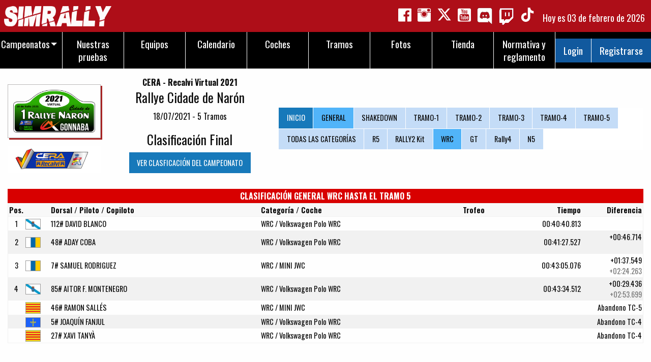

--- FILE ---
content_type: text/html; charset=utf-8
request_url: https://simrally.es/race/todos/57/20/rallye-cidade-de-naron
body_size: 22790
content:
<!DOCTYPE html>
<html lang="es">
  <head>
	    <meta charset="utf-8" />
	    <meta name="viewport" content="width=device-width, initial-scale=1.0" />
	    <title>SimRally</title>
		<link rel="apple-touch-icon" sizes="57x57" href="https://simrally.es/apple-icon-57x57.png?v2">
		<link rel="apple-touch-icon" sizes="60x60" href="https://simrally.es/apple-icon-60x60.png?v2">
		<link rel="apple-touch-icon" sizes="72x72" href="https://simrally.es/apple-icon-72x72.png?v2">
		<link rel="apple-touch-icon" sizes="76x76" href="https://simrally.es/apple-icon-76x76.png?v2">
		<link rel="apple-touch-icon" sizes="114x114" href="https://simrally.es/apple-icon-114x114.png?v2">
		<link rel="apple-touch-icon" sizes="120x120" href="https://simrally.es/apple-icon-120x120.png?v2">
		<link rel="apple-touch-icon" sizes="144x144" href="https://simrally.es/apple-icon-144x144.png?v2">
		<link rel="apple-touch-icon" sizes="152x152" href="https://simrally.es/apple-icon-152x152.png?v2">
		<link rel="apple-touch-icon" sizes="180x180" href="https://simrally.es/apple-icon-180x180.png?v2">
		<link rel="icon" type="image/png" sizes="192x192"  href="https://simrally.es/android-icon-192x192.png?v2">
		<link rel="icon" type="image/png" sizes="32x32" href="https://simrally.es/favicon-32x32.png?v2">
		<link rel="icon" type="image/png" sizes="96x96" href="https://simrally.es/favicon-96x96.png?v2">
		<link rel="icon" type="image/png" sizes="16x16" href="https://simrally.es/favicon-16x16.png?v2">
		<link rel="manifest" href="https://simrally.es/manifest.json">
		<meta name="msapplication-TileColor" content="#ffffff">
		<meta name="msapplication-TileImage" content="https://simrally.es/ms-icon-144x144.png?v2">
		<meta name="theme-color" content="#ffffff">
		<link href="https://fonts.googleapis.com/css2?family=Oswald:wght@300;400;500;600;700&display=swap" rel="stylesheet">
	    <link rel="stylesheet" media="screen" href="/assets/application-3ea7e96f038e465cf4bddee376be152fe4dfe3bb731d570e21d11d57aecd306f.css" />
	    <script src="/assets/application-151be86082b6139d1aeb856288806ed58e087805067fba3d07764ab889b9cf2a.js" data-turbolinks-track="true"></script>
	    <meta name="csrf-param" content="authenticity_token" />
<meta name="csrf-token" content="ECC30CMSMSh4otUJE9dtPwDugZr0oB3UNS0T/bpvn+r/zv8S1IxuKHG3OkURgEb4fCfwpgJlpu1P2W2YzHMqsw==" />
  </head>
  <body id='all'>
  	 	 <div class="grid-container full ">
	 <div class="grid-x align-middle" style=" background-color:#ae0e18;padding:0.5em">
	 	  <div class='cell small-3 medium-2'>
	      		<a href="https://simrally.es"><img style="height: 40px;" src="/assets/simrally_logo-4a63ff99d8be57980917fbf03fec27bef72ff74b83850e172e1ac70167541b75.png" /></a>
	      </div>
	      <div class='cell auto text-right'>
				<p style="color:#ffffff;font-size:18px;margin:-10px 0px 0px 0px;color:white">
				    <a href='https://www.facebook.com/profile.php?id=61579833084550' target='_blank'><i class='fi-social-facebook size-36 white'></i>&nbsp;&nbsp;</a>
					<a href='https://www.instagram.com/sim.rally' target='_blank'><i class='fi-social-instagram size-36 white'></i>&nbsp;&nbsp;</a>
					<a href='https://x.com/OficialSimrally' target='_blank'>
						<svg xmlns="http://www.w3.org/2000/svg" viewBox="0 0 512 512" style='width: 29px;color: white;fill: white;'><path d="M389.2 48h70.6L305.6 224.2 487 464H345L233.7 318.6 106.5 464H35.8L200.7 275.5 26.8 48H172.4L272.9 180.9 389.2 48zM364.4 421.8h39.1L151.1 88h-42L364.4 421.8z"/></svg>&nbsp;&nbsp;</a>
					<a href='https://www.youtube.com/channel/UCjy2WQ52L7Eeslh4j92nodA' target='_blank'><i class='fi-social-youtube size-36 white'></i>&nbsp;&nbsp;</a>
					<a href="https://discord.com/invite/PgtXWeM" target="_blank"><img style="margin-top: -12px;" src="/discord-ico.png" /></a>&nbsp;&nbsp;
					<a href="https://www.twitch.tv/simrally_es" target="_blank"><img style="margin-top: -12px;" src="/twitch_ico_3.png" /></a>&nbsp;&nbsp;
					<a href="https://www.tiktok.com/@oficialsimrally" target="_blank">
						<svg xmlns="http://www.w3.org/2000/svg" height="28" width="28" style='color: white;fill: white;' viewBox="0 0 448 512"><!--!Font Awesome Free v7.0.1 by @fontawesome - https://fontawesome.com License - https://fontawesome.com/license/free Copyright 2025 Fonticons, Inc.--><path d="M448.5 209.9c-44 .1-87-13.6-122.8-39.2l0 178.7c0 33.1-10.1 65.4-29 92.6s-45.6 48-76.6 59.6-64.8 13.5-96.9 5.3-60.9-25.9-82.7-50.8-35.3-56-39-88.9 2.9-66.1 18.6-95.2 40-52.7 69.6-67.7 62.9-20.5 95.7-16l0 89.9c-15-4.7-31.1-4.6-46 .4s-27.9 14.6-37 27.3-14 28.1-13.9 43.9 5.2 31 14.5 43.7 22.4 22.1 37.4 26.9 31.1 4.8 46-.1 28-14.4 37.2-27.1 14.2-28.1 14.2-43.8l0-349.4 88 0c-.1 7.4 .6 14.9 1.9 22.2 3.1 16.3 9.4 31.9 18.7 45.7s21.3 25.6 35.2 34.6c19.9 13.1 43.2 20.1 67 20.1l0 87.4z"/></svg>
					</a>&nbsp;&nbsp;
					<time datetime="2026-02-03 20:39:54 +0100">Hoy es 03 de febrero de 2026</time>&nbsp;
				</p>
		  </div>
	 </div>
</div>
<div class="top-bar">
	  <div class="top-bar-left">
		    <ul class="dropdown menu expanded text-center" data-dropdown-menu>
		    	   <li class='bright ' id='limenu_6'>
		    	   	   <a href="https://simrally.es/nuestros-campeonatos" data-turbolinks="">Campeonatos</a>
		    	   			<ul class="menu">
		    	   					<li class='text-left'><a data-turbolinks='false' href="https://simrally.es/campeonato/campeonato-mundialito-de-canarias-2026">Campeonato Mundialito de Canarias 2026</a></li>
		    	   					<li class='text-left'><a data-turbolinks='false' href="https://simrally.es/campeonato/campeonato-del-norte-2026">Campeonato del Norte 2026</a></li>
		    	   					<li class='text-left'><a data-turbolinks='false' href="https://simrally.es/campeonato/campeonato-del-mediterraneo-2026">Campeonato del Mediterraneo 2026</a></li>
		    	   					<li class='text-left'><a data-turbolinks='false' href="https://simrally.es/campeonato/campeonato-de-catalunya-fca-2026">Campeonato de Catalunya FCA 2026</a></li>
		    	   					<li class='text-left'><a data-turbolinks='false' href="https://simrally.es/campeonato/campeonato-de-asturias-de-rallys-fapa-2026">Campeonato de Asturias de Rallys FAPA 2026</a></li>
		    	   					<li class='text-left'><a data-turbolinks='false' href="https://simrally.es/campeonato/campeonato-de-rallysprint-2026">Campeonato de RallySprint 2026</a></li>
		    	   					<li class='text-left'><a data-turbolinks='false' href="https://simrally.es/campeonato/campeonato-de-espana-de-rally-virtuales-2026-erv">Campeonato de España de Rally Virtuales 2026 (ERV)</a></li>
		    	   					<li class='text-left'><a data-turbolinks='false' href="https://simrally.es/campeonato/campeonato-del-norte-2025">Campeonato del Norte 2025</a></li>
		    	   					<li class='text-left'><a data-turbolinks='false' href="https://simrally.es/campeonato/campeonato-del-mediterraneo-2025">Campeonato del  Mediterraneo 2025</a></li>
		    	   					<li class='text-left'><a data-turbolinks='false' href="https://simrally.es/campeonato/campeonato-de-asturias-de-rallys-fapa-2025">Campeonato de Asturias de Rallys FAPA 2025</a></li>
		    	   					<li class='text-left'><a data-turbolinks='false' href="https://simrally.es/campeonato/campeonato-de-catalunya-fca-2025">Campeonato de Catalunya FCA 2025</a></li>
		    	   					<li class='text-left'><a data-turbolinks='false' href="https://simrally.es/campeonato/mundialito-de-canarias-2025">Mundialito de Canarias 2025</a></li>
		    	   					<li class='text-left'><a data-turbolinks='false' href="https://simrally.es/campeonato/campeonato-de-rallye-u-21">Campeonato de Rallye U-21 </a></li>
		    	   					<li class='text-left'><a data-turbolinks='false' href="https://simrally.es/campeonato/cera-recalvi-virtual-2025">CERA - Recalvi Virtual 2025</a></li>
		    	   					<li class='text-left'><a data-turbolinks='false' href="https://simrally.es/campeonato/cervh-virtual-2025">CERVH Virtual 2025</a></li>
		    	   					<li class='text-left'><a data-turbolinks='false' href="https://simrally.es/campeonato/zzs">zzs</a></li>
		    	   			</ul>
		    	   </li>
		    	   <li class='bright ' id='limenu_2'>
		    	   	   <a href="https://simrally.es/nuestras-pruebas" data-turbolinks="">Nuestras  pruebas</a>
		    	   </li>
		    	   <li class='bright ' id='limenu_3'>
		    	   	   <a href="https://simrally.es/equipos-simrally" data-turbolinks="">Equipos</a>
		    	   </li>
		    	   <li class='bright ' id='limenu_4'>
		    	   	   <a href="https://simrally.es/calendario" data-turbolinks="">Calendario</a>
		    	   </li>
		    	   <li class='bright ' id='limenu_7'>
		    	   	   <a href="https://simrally.es/nuestros-coches" data-turbolinks="">Coches</a>
		    	   </li>
		    	   <li class='bright ' id='limenu_8'>
		    	   	   <a href="https://simrally.es/nuestros-tramos" data-turbolinks="">Tramos</a>
		    	   </li>
		    	   <li class='bright ' id='limenu_11'>
		    	   	   <a href="https://simrally.es/fotos" data-turbolinks="false">Fotos</a>
		    	   </li>
		    	   <li class='bright ' id='limenu_12'>
		    	   	   <a href="https://simrally.es/tienda" data-turbolinks="">Tienda</a>
		    	   </li>
		    	   <li class='bright ' id='limenu_9'>
		    	   	   <a href="https://simrally.es/normativa-reglamento" data-turbolinks="">Normativa y reglamento</a>
		    	   </li>
		    </ul>
	  </div>
	  <div class="top-bar-right">
		   <ul class="menu" style='background-color: #11599e  !important;'>
			    	<li class='bright'><a href="https://simrally.es/login">Login</a></li>
			  		<li><a href="https://simrally.es/register">Registrarse</a></li>
		   </ul>
	  </div>
</div>
<style>
		#limenu_6 :hover{background-color:#ff7b00;}
			#limenu_6 {background-color:#000;padding: 0em;line-height:20px}
		#limenu_2 :hover{background-color:#d80000;}
			#limenu_2 {background-color:#000;padding: 0em;line-height:20px}
		#limenu_3 :hover{background-color:#6eb3f5;}
			#limenu_3 {background-color:#000;padding: 0em;line-height:20px}
		#limenu_4 :hover{background-color:#e2af2d;}
			#limenu_4 {background-color:#000;padding: 0em;line-height:20px}
		#limenu_7 :hover{background-color:#d119ac;}
			#limenu_7 {background-color:#000;padding: 0em;line-height:20px}
		#limenu_8 :hover{background-color:#2b916a;}
			#limenu_8 {background-color:#000;padding: 0em;line-height:20px}
		#limenu_11 :hover{background-color:#9281e6;}
			#limenu_11 {background-color:#000;padding: 0em;line-height:20px}
		#limenu_12 :hover{background-color:#a3eaf0;}
			#limenu_12 {background-color:#000;padding: 0em;line-height:20px}
		#limenu_9 :hover{background-color:#75dc66;}
			#limenu_9 {background-color:#000;padding: 0em;line-height:20px}
</style>

     	 <div class="grid-container fluid">
  	 <div class="grid-x grid-margin-x grid-padding-y align-center-middle">
  	 	  <div class='cell medium-2 small-4 text-center'>
  	 	  	   <img class="propia" src="https://simrally.es/images/pruebas/medium/xhweh_9_rallye-cidade-de-naron.png" />
		  	 	    <div class='mg_top_1'><img src="https://simrally.es/images/pruebas/large/vnasuew_rallye-cidade-de-naron.png"></div>
  	 	  </div>
  	 	  <div class='cell medium-3 small-8 text-center'>
		  	 	  	<div><b>CERA - Recalvi Virtual 2021</b></div>
		  	 	<div><h4>Rallye Cidade de Narón</h4></div>
		  	 	<div><em></em></div>
		  	 	<div>18/07/2021 - 5 Tramos</div>
		  	 	<div class='mg_top_1'><h4>Clasificación Final</h4></div>
			  		 <a class="button" href="https://simrally.es/campeonato/clasificacion/cera-recalvi-virtual-2021">VER CLASFICACIÓN DEL CAMPEONATO</a>
  	 	  </div>
  	 	  <div class='cell medium-7 small-12'>
  	 	  	   <div class="grid-container fluid " data-turbolinks="false">
	  <div class="grid-x grid-padding-x" style='*/box-shadow: 1px 1px 1px 0px #717171;*/'>
			<div class="button-group medium " style='background-color: white;margin-bottom: 0px;font-size:0.9em'>
			  	<a class="button" href="https://simrally.es/race/57/rallye-cidade-de-naron">INICIO</a>
			  		 <a class="blue_on button" href="https://simrally.es/race/todos/57/20/rallye-cidade-de-naron">GENERAL</a>
			  			<a class="button blue_off " href="https://simrally.es/race/tramo/57/0/20/rallye-cidade-de-naron">SHAKEDOWN</a>
			  			<a class="button blue_off " href="https://simrally.es/race/tramo/57/1/20/rallye-cidade-de-naron">TRAMO-1</a>
			  			<a class="button blue_off " href="https://simrally.es/race/tramo/57/2/20/rallye-cidade-de-naron">TRAMO-2</a>
			  			<a class="button blue_off " href="https://simrally.es/race/tramo/57/3/20/rallye-cidade-de-naron">TRAMO-3</a>
			  			<a class="button blue_off " href="https://simrally.es/race/tramo/57/4/20/rallye-cidade-de-naron">TRAMO-4</a>
			  			<a class="button blue_off " href="https://simrally.es/race/tramo/57/5/20/rallye-cidade-de-naron">TRAMO-5</a>
			</div>
	  </div> 	
		  <div class="grid-x grid-padding-x" style='*/box-shadow: 1px 1px 1px 0px #717171;*/'>
				<div class="button-group medium " style='background-color: white;margin-bottom: 0px;font-size:0.9em'>
				  	<a class="blue_off button" href="https://simrally.es/race/todos/57/rallye-cidade-de-naron">TODAS LAS CATEGORÍAS</a>
				  		<a class="button blue_off " href="https://simrally.es/race/todos/57/1/rallye-cidade-de-naron">R5</a>
				  		<a class="button blue_off " href="https://simrally.es/race/todos/57/9/rallye-cidade-de-naron">RALLY2 Kit</a>
				  		<a class="button blue_on " href="https://simrally.es/race/todos/57/20/rallye-cidade-de-naron">WRC</a>
				  		<a class="button blue_off " href="https://simrally.es/race/todos/57/28/rallye-cidade-de-naron">GT</a>
				  		<a class="button blue_off " href="https://simrally.es/race/todos/57/29/rallye-cidade-de-naron">Rally4</a>
				  		<a class="button blue_off " href="https://simrally.es/race/todos/57/43/rallye-cidade-de-naron">N5</a>
				</div>
		  </div> 
</div>
  	 	  </div>
	 </div>
</div>
<div class="grid-container fluid" >
  	 <div class="grid-x grid-margin-x"style='min-height:500px'>
	      <div class="cell small-12 tiempos">
				<div class="grid-x  titulo">
	 <table width="100%" class="hover stack">
	 	 <caption class='captitulo'>CLASIFICACIÓN GENERAL WRC 
	 	 		HASTA EL TRAMO 5
	 	 </caption>
	 	 <thead>
	 	 	<tr class='tab_tit'>
	 	 		<th width='30px' class='text-center'>Pos.</th>
	 	 		<th width='50px'>&nbsp;</th>
	 	 		<th>Dorsal / Piloto / Copiloto</th>
	 	 		<th>Categoría / Coche</th>
	 	 		<th>Trofeo</th>
	 	 		<th class='text-right' width='120'>Tiempo</th>
	 	 		<th class='text-right' width='120'>Diferencia</th>
	 	 	</tr>
	 	 </thead>
	 	 <tbody>
				<tr  class='tab_datos'>
					<td class='text-center'>1</td>
						<td>
						  <img src='https://simrally.es/images/comunidades/thumb/klxem8s_galicia.jpg' style='max-width:30px;border: 1px solid #9c9b9b;'>	
						</td>
					<td>
						<div class='piloto'>112# DAVID BLANCO 
								
						</div>
					 	<div class='copiloto'></div> 
					</td>
					<td>
					 	WRC / Volkswagen Polo WRC
					</td>
					<td></td>
					<td class='text-right'>00:40:40.813</td>
					<td class='text-right'>
							&nbsp;
							&nbsp;
					</td>
				</tr>
				<tr  class='tab_datos'>
					<td class='text-center'>2</td>
						<td>
						  <img src='https://simrally.es/images/comunidades/thumb/7tabj6n_canarias.jpg' style='max-width:30px;border: 1px solid #9c9b9b;'>	
						</td>
					<td>
						<div class='piloto'>48# ADAY COBA  
								
						</div>
					 	<div class='copiloto'></div> 
					</td>
					<td>
					 	WRC / Volkswagen Polo WRC
					</td>
					<td></td>
					<td class='text-right'>00:41:27.527</td>
					<td class='text-right'>
							<div class='dif_ant'>+00:46.714</div>
							&nbsp;
					</td>
				</tr>
				<tr  class='tab_datos'>
					<td class='text-center'>3</td>
						<td>
						  <img src='https://simrally.es/images/comunidades/thumb/7tabj6n_canarias.jpg' style='max-width:30px;border: 1px solid #9c9b9b;'>	
						</td>
					<td>
						<div class='piloto'>7# SAMUEL RODRIGUEZ 
								
						</div>
					 	<div class='copiloto'></div> 
					</td>
					<td>
					 	WRC / MINI JWC 
					</td>
					<td></td>
					<td class='text-right'>00:43:05.076</td>
					<td class='text-right'>
							<div class='dif_ant'>+01:37.549</div>
							<div class='dif_first'>+02:24.263</div>
					</td>
				</tr>
				<tr  class='tab_datos'>
					<td class='text-center'>4</td>
						<td>
						  <img src='https://simrally.es/images/comunidades/thumb/klxem8s_galicia.jpg' style='max-width:30px;border: 1px solid #9c9b9b;'>	
						</td>
					<td>
						<div class='piloto'>85# AITOR F. MONTENEGRO  
								
						</div>
					 	<div class='copiloto'></div> 
					</td>
					<td>
					 	WRC / Volkswagen Polo WRC
					</td>
					<td></td>
					<td class='text-right'>00:43:34.512</td>
					<td class='text-right'>
							<div class='dif_ant'>+00:29.436</div>
							<div class='dif_first'>+02:53.699</div>
					</td>
				</tr>
				<tr  class='tab_datos'>
					<td class='text-center'>&nbsp;</td>
						<td>
						 <img src='https://simrally.es/images/comunidades/thumb/rhzrt2q_catalunya.jpg' style='max-width:30px;border: 1px solid #9c9b9b;'>	
						</td>
					<td>
						<div class='piloto'>46# RAMON SALLÉS </div>
					 	<div class='copiloto'></div> 
					</td>
					<td>
					 	WRC / MINI JWC 
					</td>
					<td></td>
					<td class='text-right'></td>
					<td class='text-right'>Abandono TC-5</td>
				</tr>	
				<tr  class='tab_datos'>
					<td class='text-center'>&nbsp;</td>
						<td>
						 <img src='https://simrally.es/images/comunidades/thumb/vgx-lgo_asturias.jpg' style='max-width:30px;border: 1px solid #9c9b9b;'>	
						</td>
					<td>
						<div class='piloto'>5# JOAQUÍN FANJUL </div>
					 	<div class='copiloto'></div> 
					</td>
					<td>
					 	WRC / Volkswagen Polo WRC
					</td>
					<td></td>
					<td class='text-right'></td>
					<td class='text-right'>Abandono TC-4</td>
				</tr>	
				<tr  class='tab_datos'>
					<td class='text-center'>&nbsp;</td>
						<td>
						 <img src='https://simrally.es/images/comunidades/thumb/rhzrt2q_catalunya.jpg' style='max-width:30px;border: 1px solid #9c9b9b;'>	
						</td>
					<td>
						<div class='piloto'>27# XAVI TANYÀ </div>
					 	<div class='copiloto'></div> 
					</td>
					<td>
					 	WRC / Volkswagen Polo WRC
					</td>
					<td></td>
					<td class='text-right'></td>
					<td class='text-right'>Abandono TC-4</td>
				</tr>	
	 	 </tbody>
	 </table>  	
</div>			
		   </div>
	  </div>
</div>
  	 <div class="grid-container full " style='background-color: #ececec; '>
	 <div class="grid-x grid-padding-x ">
		  <div class='cell titulo_only_no_br text-center mg_top_2'><h1>Nuestros partners</h1></div>
	 </div>
	 <div class=" grid-x grid-padding-y small-up-3 medium-up-4 align-center-middle text-center " >
			  <div class='cell'><img class='img_partnet' src="https://simrally.es/images/partners/original/rxfrmd8_simufy.jpg" ></div>
			  <div class='cell'><img class='img_partnet' src="https://simrally.es/images/partners/original/1rairjr_gt2i.png" ></div>
			  <div class='cell'><img class='img_partnet' src="https://simrally.es/images/partners/original/cnimz2f_marina.png" ></div>
			  <div class='cell'><img class='img_partnet' src="https://simrally.es/images/partners/original/vomys9s_pirelli.jpg" ></div>
	 </div>
	 <div class='mg_top_1'>&nbsp;</div>
</div>
  	 <div class="grid-container fluid pre-footer-section"></div>
  	 	<div class="grid-container fluid footer-section">
	    <div class="small-12 cell">
	      	<div class="grid-x grid-padding-x grid-padding-y">
		        <div class="medium-3 columns cell text-center">
		          	<img style="max-width:250px;margin-bottom:20px" src="/assets/simrally_logo-4a63ff99d8be57980917fbf03fec27bef72ff74b83850e172e1ac70167541b75.png" />
		        </div>
		        <div class="medium-3 columns cell title ">
		          	<p>Menú</p>
		          		<div><a href="https://simrally.es/nuestros-campeonatos">Campeonatos</a></div>
		          		<div><a href="https://simrally.es/nuestras-pruebas">Nuestras  pruebas</a></div>
		          		<div><a href="https://simrally.es/equipos-simrally">Equipos</a></div>
		          		<div><a href="https://simrally.es/calendario">Calendario</a></div>
		          		<div><a href="https://simrally.es/nuestros-coches">Coches</a></div>
		          		<div><a href="https://simrally.es/nuestros-tramos">Tramos</a></div>
		          		<div><a href="https://simrally.es/fotos">Fotos</a></div>
		          		<div><a href="https://simrally.es/tienda">Tienda</a></div>
		          		<div><a href="https://simrally.es/normativa-reglamento">Normativa y reglamento</a></div>
		        </div>
		        <div class="medium-3 columns cell title ">
		          	<p>Enlaces</p>
		          	<div><a href='https://simrally.es/content/aviso-legal'>Aviso legal</a></div>
		          	<div><a href='https://simrally.es/content/cookies'>Cookies</a></div>
		          	<div><a href='https://simrally.es/content/politica-de-privacidad'>Política de privacidad</a></div>
		          	<div><a href='https://simrally.es/content/requisitos-para-competir'>Requisitos para competir</a></div>
		        </div>
		        <div class="medium-3 columns cell title">
		          	<p>Mi zona</p>
		          		<div><a href='https://simrally.es/login'>Login</a></div>
		          		<div><a href='https://simrally.es/register'>Registrarse</a></div>
		        </div>
	      	</div>
	    </div>
  		<div class="small-12 cell columns">
  			<div class="grid-x grid-padding-x">
  				<div class="large-12 medium-12 columns cell footer">
		    		<p>© Copyright 2020 simrally.es - Todos los Derechos Reservados - <a href="#" target="_blank">Aviso legal</a>- <a href="#" target="_blank">Política de privacidad</a></p>
		    	</div>
			</div>
  		</div>
	</div>
		 <!-- Global site tag (gtag.js) - Google Analytics -->
<script async src="https://www.googletagmanager.com/gtag/js?id=UA-177300739-1"></script>
<script>
  window.dataLayer = window.dataLayer || [];
  function gtag(){dataLayer.push(arguments);}
  gtag('js', new Date());

  gtag('config', 'UA-177300739-1');
</script>
<script>function loadScript(a){var b=document.getElementsByTagName("head")[0],c=document.createElement("script");c.type="text/javascript",c.src="https://tracker.metricool.com/resources/be.js",c.onreadystatechange=a,c.onload=a,b.appendChild(c)}loadScript(function(){beTracker.t({hash:"195caffe7fc83c0a75e98e890aa49cf5"})});</script>
		 	  <!--Start of Tawk.to Script-->
<script type="text/javascript">
var Tawk_API=Tawk_API||{}, Tawk_LoadStart=new Date();
(function(){
var s1=document.createElement("script"),s0=document.getElementsByTagName("script")[0];
s1.async=true;
s1.src='https://embed.tawk.to/63b5ba9a47425128790ba88d/1gluu1ree';
s1.charset='UTF-8';
s1.setAttribute('crossorigin','*');
s0.parentNode.insertBefore(s1,s0);
})();
</script>
<!--End of Tawk.to Script-->pt-->

  </body>
</html>


--- FILE ---
content_type: application/javascript
request_url: https://simrally.es/assets/application-151be86082b6139d1aeb856288806ed58e087805067fba3d07764ab889b9cf2a.js
body_size: 711741
content:
!function(t,e){"object"==typeof module&&"object"==typeof module.exports?module.exports=t.document?e(t,!0):function(t){if(!t.document)throw new Error("jQuery requires a window with a document");return e(t)}:e(t)}("undefined"!=typeof window?window:this,function(C,t){function a(t){var e=!!t&&"length"in t&&t.length,i=pt.type(t);return"function"!==i&&!pt.isWindow(t)&&("array"===i||0===e||"number"==typeof e&&0<e&&e-1 in t)}function e(t,i,n){if(pt.isFunction(i))return pt.grep(t,function(t,e){return!!i.call(t,e,t)!==n});if(i.nodeType)return pt.grep(t,function(t){return t===i!==n});if("string"==typeof i){if(Ct.test(i))return pt.filter(i,t,n);i=pt.filter(i,t)}return pt.grep(t,function(t){return-1<pt.inArray(t,i)!==n})}function i(t,e){for(;(t=t[e])&&1!==t.nodeType;);return t}function u(t){var i={};return pt.each(t.match(At)||[],function(t,e){i[e]=!0}),i}function o(){nt.addEventListener?(nt.removeEventListener("DOMContentLoaded",s),C.removeEventListener("load",s)):(nt.detachEvent("onreadystatechange",s),C.detachEvent("onload",s))}function s(){(nt.addEventListener||"load"===C.event.type||"complete"===nt.readyState)&&(o(),pt.ready())}function l(t,e,i){if(i===undefined&&1===t.nodeType){var n="data-"+e.replace(Mt,"-$1").toLowerCase();if("string"==typeof(i=t.getAttribute(n))){try{i="true"===i||"false"!==i&&("null"===i?null:+i+""===i?+i:jt.test(i)?pt.parseJSON(i):i)}catch(o){}pt.data(t,e,i)}else i=undefined}return i}function c(t){var e;for(e in t)if(("data"!==e||!pt.isEmptyObject(t[e]))&&"toJSON"!==e)return!1;return!0}function n(t,e,i,n){if(Ot(t)){var o,s,r=pt.expando,a=t.nodeType,l=a?pt.cache:t,c=a?t[r]:t[r]&&r;if(c&&l[c]&&(n||l[c].data)||i!==undefined||"string"!=typeof e)return c||(c=a?t[r]=it.pop()||pt.guid++:r),l[c]||(l[c]=a?{}:{toJSON:pt.noop}),"object"!=typeof e&&"function"!=typeof e||(n?l[c]=pt.extend(l[c],e):l[c].data=pt.extend(l[c].data,e)),s=l[c],n||(s.data||(s.data={}),s=s.data),i!==undefined&&(s[pt.camelCase(e)]=i),"string"==typeof e?null==(o=s[e])&&(o=s[pt.camelCase(e)]):o=s,o}}function r(t,e,i){if(Ot(t)){var n,o,s=t.nodeType,r=s?pt.cache:t,a=s?t[pt.expando]:pt.expando;if(r[a]){if(e&&(n=i?r[a]:r[a].data)){o=(e=pt.isArray(e)?e.concat(pt.map(e,pt.camelCase)):e in n?[e]:(e=pt.camelCase(e))in n?[e]:e.split(" ")).length;for(;o--;)delete n[e[o]];if(i?!c(n):!pt.isEmptyObject(n))return}(i||(delete r[a].data,c(r[a])))&&(s?pt.cleanData([t],!0):ht.deleteExpando||r!=r.window?delete r[a]:r[a]=undefined)}}}function h(t,e,i,n){var o,s=1,r=20,a=n?function(){return n.cur()}:function(){return pt.css(t,e,"")},l=a(),c=i&&i[3]||(pt.cssNumber[e]?"":"px"),u=(pt.cssNumber[e]||"px"!==c&&+l)&&Nt.exec(pt.css(t,e));if(u&&u[3]!==c)for(c=c||u[3],i=i||[],u=+l||1;u/=s=s||".5",pt.style(t,e,u+c),s!==(s=a()/l)&&1!==s&&--r;);return i&&(u=+u||+l||0,o=i[1]?u+(i[1]+1)*i[2]:+i[2],n&&(n.unit=c,n.start=u,n.end=o)),o}function g(t){var e=Vt.split("|"),i=t.createDocumentFragment();if(i.createElement)for(;e.length;)i.createElement(e.pop());return i}function v(t,e){var i,n,o=0,s="undefined"!=typeof t.getElementsByTagName?t.getElementsByTagName(e||"*"):"undefined"!=typeof t.querySelectorAll?t.querySelectorAll(e||"*"):undefined;if(!s)for(s=[],i=t.childNodes||t;null!=(n=i[o]);o++)!e||pt.nodeName(n,e)?s.push(n):pt.merge(s,v(n,e));return e===undefined||e&&pt.nodeName(t,e)?pt.merge([t],s):s}function b(t,e){for(var i,n=0;null!=(i=t[n]);n++)pt._data(i,"globalEval",!e||pt._data(e[n],"globalEval"))}function y(t){Wt.test(t.type)&&(t.defaultChecked=t.checked)}function m(t,e,i,n,o){for(var s,r,a,l,c,u,h,d=t.length,p=g(e),f=[],m=0;m<d;m++)if((r=t[m])||0===r)if("object"===pt.type(r))pt.merge(f,r.nodeType?[r]:r);else if(Gt.test(r)){for(l=l||p.appendChild(e.createElement("div")),c=(Bt.exec(r)||["",""])[1].toLowerCase(),h=Kt[c]||Kt._default,l.innerHTML=h[1]+pt.htmlPrefilter(r)+h[2],s=h[0];s--;)l=l.lastChild;if(!ht.leadingWhitespace&&Ut.test(r)&&f.push(e.createTextNode(Ut.exec(r)[0])),!ht.tbody)for(s=(r="table"!==c||Qt.test(r)?"<table>"!==h[1]||Qt.test(r)?0:l:l.firstChild)&&r.childNodes.length;s--;)pt.nodeName(u=r.childNodes[s],"tbody")&&!u.childNodes.length&&r.removeChild(u);for(pt.merge(f,l.childNodes),l.textContent="";l.firstChild;)l.removeChild(l.firstChild);l=p.lastChild}else f.push(e.createTextNode(r));for(l&&p.removeChild(l),ht.appendChecked||pt.grep(v(f,"input"),y),m=0;r=f[m++];)if(n&&-1<pt.inArray(r,n))o&&o.push(r);else if(a=pt.contains(r.ownerDocument,r),l=v(p.appendChild(r),"script"),a&&b(l),i)for(s=0;r=l[s++];)Yt.test(r.type||"")&&i.push(r);return l=null,p}function d(){return!0}function p(){return!1}function f(){try{return nt.activeElement}catch(t){}}function w(t,e,i,n,o,s){var r,a;if("object"==typeof e){for(a in"string"!=typeof i&&(n=n||i,i=undefined),e)w(t,a,i,n,e[a],s);return t}if(null==n&&null==o?(o=i,n=i=undefined):null==o&&("string"==typeof i?(o=n,n=undefined):(o=n,n=i,i=undefined)),!1===o)o=p;else if(!o)return t;return 1===s&&(r=o,(o=function(t){return pt().off(t),r.apply(this,arguments)}).guid=r.guid||(r.guid=pt.guid++)),t.each(function(){pt.event.add(this,e,o,n,i)})}function _(t,e){return pt.nodeName(t,"table")&&pt.nodeName(11!==e.nodeType?e:e.firstChild,"tr")?t.getElementsByTagName("tbody")[0]||t.appendChild(t.ownerDocument.createElement("tbody")):t}function k(t){return t.type=(null!==pt.find.attr(t,"type"))+"/"+t.type,t}function x(t){var e=ae.exec(t.type);return e?t.type=e[1]:t.removeAttribute("type"),t}function S(t,e){if(1===e.nodeType&&pt.hasData(t)){var i,n,o,s=pt._data(t),r=pt._data(e,s),a=s.events;if(a)for(i in delete r.handle,r.events={},a)for(n=0,o=a[i].length;n<o;n++)pt.event.add(e,i,a[i][n]);r.data&&(r.data=pt.extend({},r.data))}}function T(t,e){var i,n,o;if(1===e.nodeType){if(i=e.nodeName.toLowerCase(),!ht.noCloneEvent&&e[pt.expando]){for(n in(o=pt._data(e)).events)pt.removeEvent(e,n,o.handle);e.removeAttribute(pt.expando)}"script"===i&&e.text!==t.text?(k(e).text=t.text,x(e)):"object"===i?(e.parentNode&&(e.outerHTML=t.outerHTML),ht.html5Clone&&t.innerHTML&&!pt.trim(e.innerHTML)&&(e.innerHTML=t.innerHTML)):"input"===i&&Wt.test(t.type)?(e.defaultChecked=e.checked=t.checked,e.value!==t.value&&(e.value=t.value)):"option"===i?e.defaultSelected=e.selected=t.defaultSelected:"input"!==i&&"textarea"!==i||(e.defaultValue=t.defaultValue)}}function E(i,n,o,s){n=st.apply([],n);var t,e,r,a,l,c,u=0,h=i.length,d=h-1,p=n[0],f=pt.isFunction(p);if(f||1<h&&"string"==typeof p&&!ht.checkClone&&re.test(p))return i.each(function(t){var e=i.eq(t);f&&(n[0]=p.call(this,t,e.html())),E(e,n,o,s)});if(h&&(t=(c=m(n,i[0].ownerDocument,!1,i,s)).firstChild,1===c.childNodes.length&&(c=t),t||s)){for(r=(a=pt.map(v(c,"script"),k)).length;u<h;u++)e=c,u!==d&&(e=pt.clone(e,!0,!0),r&&pt.merge(a,v(e,"script"))),o.call(i[u],e,u);if(r)for(l=a[a.length-1].ownerDocument,pt.map(a,x),u=0;u<r;u++)e=a[u],Yt.test(e.type||"")&&!pt._data(e,"globalEval")&&pt.contains(l,e)&&(e.src?pt._evalUrl&&pt._evalUrl(e.src):pt.globalEval((e.text||e.textContent||e.innerHTML||"").replace(le,"")));c=t=null}return i}function P(t,e,i){for(var n,o=e?pt.filter(e,t):t,s=0;null!=(n=o[s]);s++)i||1!==n.nodeType||pt.cleanData(v(n)),n.parentNode&&(i&&pt.contains(n.ownerDocument,n)&&b(v(n,"script")),n.parentNode.removeChild(n));return t}function D(t,e){var i=pt(e.createElement(t)).appendTo(e.body),n=pt.css(i[0],"display");return i.detach(),n}function A(t){var e=nt,i=he[t];return i||("none"!==(i=D(t,e))&&i||((e=((ue=(ue||pt("<iframe frameborder='0' width='0' height='0'/>")).appendTo(e.documentElement))[0].contentWindow||ue[0].contentDocument).document).write(),e.close(),i=D(t,e),ue.detach()),he[t]=i),i}function I(t,e){return{get:function(){if(!t())return(this.get=e).apply(this,arguments);delete this.get}}}function O(t){if(t in Te)return t;for(var e=t.charAt(0).toUpperCase()+t.slice(1),i=Se.length;i--;)if((t=Se[i]+e)in Te)return t}function j(t,e){for(var i,n,o,s=[],r=0,a=t.length;r<a;r++)(n=t[r]).style&&(s[r]=pt._data(n,"olddisplay"),i=n.style.display,e?(s[r]||"none"!==i||(n.style.display=""),""===n.style.display&&Ft(n)&&(s[r]=pt._data(n,"olddisplay",A(n.nodeName)))):(o=Ft(n),(i&&"none"!==i||!o)&&pt._data(n,"olddisplay",o?i:pt.css(n,"display"))));for(r=0;r<a;r++)(n=t[r]).style&&(e&&"none"!==n.style.display&&""!==n.style.display||(n.style.display=e?s[r]||"":"none"));return t}function M(t,e,i){var n=ke.exec(e);return n?Math.max(0,n[1]-(i||0))+(n[2]||"px"):e}function z(t,e,i,n,o){for(var s=i===(n?"border":"content")?4:"width"===e?1:0,r=0;s<4;s+=2)"margin"===i&&(r+=pt.css(t,i+Rt[s],!0,o)),n?("content"===i&&(r-=pt.css(t,"padding"+Rt[s],!0,o)),"margin"!==i&&(r-=pt.css(t,"border"+Rt[s]+"Width",!0,o))):(r+=pt.css(t,"padding"+Rt[s],!0,o),"padding"!==i&&(r+=pt.css(t,"border"+Rt[s]+"Width",!0,o)));return r}function $(t,e,i){var n=!0,o="width"===e?t.offsetWidth:t.offsetHeight,s=ge(t),r=ht.boxSizing&&"border-box"===pt.css(t,"boxSizing",!1,s);if(o<=0||null==o){if(((o=ve(t,e,s))<0||null==o)&&(o=t.style[e]),pe.test(o))return o;n=r&&(ht.boxSizingReliable()||o===t.style[e]),o=parseFloat(o)||0}return o+z(t,e,i||(r?"border":"content"),n,s)+"px"}function L(t,e,i,n,o){return new L.prototype.init(t,e,i,n,o)}function H(){return C.setTimeout(function(){Ee=undefined}),Ee=pt.now()}function N(t,e){var i,n={height:t},o=0;for(e=e?1:0;o<4;o+=2-e)n["margin"+(i=Rt[o])]=n["padding"+i]=t;return e&&(n.opacity=n.width=t),n}function R(t,e,i){for(var n,o=(W.tweeners[e]||[]).concat(W.tweeners["*"]),s=0,r=o.length;s<r;s++)if(n=o[s].call(i,e,t))return n}function F(e,t,i){var n,o,s,r,a,l,c,u=this,h={},d=e.style,p=e.nodeType&&Ft(e),f=pt._data(e,"fxshow");for(n in i.queue||(null==(a=pt._queueHooks(e,"fx")).unqueued&&(a.unqueued=0,l=a.empty.fire,a.empty.fire=function(){a.unqueued||l()}),a.unqueued++,u.always(function(){u.always(function(){a.unqueued--,pt.queue(e,"fx").length||a.empty.fire()})})),1===e.nodeType&&("height"in t||"width"in t)&&(i.overflow=[d.overflow,d.overflowX,d.overflowY],"inline"===("none"===(c=pt.css(e,"display"))?pt._data(e,"olddisplay")||A(e.nodeName):c)&&"none"===pt.css(e,"float")&&(ht.inlineBlockNeedsLayout&&"inline"!==A(e.nodeName)?d.zoom=1:d.display="inline-block")),i.overflow&&(d.overflow="hidden",ht.shrinkWrapBlocks()||u.always(function(){d.overflow=i.overflow[0],d.overflowX=i.overflow[1],d.overflowY=i.overflow[2]})),t)if(o=t[n],Me.exec(o)){if(delete t[n],s=s||"toggle"===o,o===(p?"hide":"show")){if("show"!==o||!f||f[n]===undefined)continue;p=!0}h[n]=f&&f[n]||pt.style(e,n)}else c=undefined;if(pt.isEmptyObject(h))"inline"===("none"===c?A(e.nodeName):c)&&(d.display=c);else for(n in f?"hidden"in f&&(p=f.hidden):f=pt._data(e,"fxshow",{}),s&&(f.hidden=!p),p?pt(e).show():u.done(function(){pt(e).hide()}),u.done(function(){var t;for(t in pt._removeData(e,"fxshow"),h)pt.style(e,t,h[t])}),h)r=R(p?f[n]:0,n,u),n in f||(f[n]=r.start,p&&(r.end=r.start,r.start="width"===n||"height"===n?1:0))}function q(t,e){var i,n,o,s,r;for(i in t)if(o=e[n=pt.camelCase(i)],s=t[i],pt.isArray(s)&&(o=s[1],s=t[i]=s[0]),i!==n&&(t[n]=s,delete t[i]),(r=pt.cssHooks[n])&&"expand"in r)for(i in s=r.expand(s),delete t[n],s)i in t||(t[i]=s[i],e[i]=o);else e[n]=o}function W(s,t,e){var i,r,n=0,o=W.prefilters.length,a=pt.Deferred().always(function(){delete l.elem}),l=function(){if(r)return!1;for(var t=Ee||H(),e=Math.max(0,c.startTime+c.duration-t),i=1-(e/c.duration||0),n=0,o=c.tweens.length;n<o;n++)c.tweens[n].run(i);return a.notifyWith(s,[c,i,e]),i<1&&o?e:(a.resolveWith(s,[c]),!1)},c=a.promise({elem:s,props:pt.extend({},t),opts:pt.extend(!0,{specialEasing:{},easing:pt.easing._default},e),originalProperties:t,originalOptions:e,startTime:Ee||H(),duration:e.duration,tweens:[],createTween:function(t,e){var i=pt.Tween(s,c.opts,t,e,c.opts.specialEasing[t]||c.opts.easing);return c.tweens.push(i),i},stop:function(t){var e=0,i=t?c.tweens.length:0;if(r)return this;for(r=!0;e<i;e++)c.tweens[e].run(1);return t?(a.notifyWith(s,[c,1,0]),a.resolveWith(s,[c,t])):a.rejectWith(s,[c,t]),this}}),u=c.props;for(q(u,c.opts.specialEasing);n<o;n++)if(i=W.prefilters[n].call(c,s,u,c.opts))return pt.isFunction(i.stop)&&(pt._queueHooks(c.elem,c.opts.queue).stop=pt.proxy(i.stop,i)),i;return pt.map(u,R,c),pt.isFunction(c.opts.start)&&c.opts.start.call(s,c),pt.fx.timer(pt.extend(l,{elem:s,anim:c,queue:c.opts.queue})),c.progress(c.opts.progress).done(c.opts.done,c.opts.complete).fail(c.opts.fail).always(c.opts.always)}function B(t){return pt.attr(t,"class")||""}function Y(s){return function(t,e){"string"!=typeof t&&(e=t,t="*");var i,n=0,o=t.toLowerCase().match(At)||[];if(pt.isFunction(e))for(;i=o[n++];)"+"===i.charAt(0)?(i=i.slice(1)||"*",(s[i]=s[i]||[]).unshift(e)):(s[i]=s[i]||[]).push(e)}}function U(e,o,s,r){function a(t){var n;return l[t]=!0,pt.each(e[t]||[],function(t,e){var i=e(o,s,r);return"string"!=typeof i||c||l[i]?c?!(n=i):void 0:(o.dataTypes.unshift(i),a(i),!1)}),n}var l={},c=e===si;return a(o.dataTypes[0])||!l["*"]&&a("*")}function V(t,e){var i,n,o=pt.ajaxSettings.flatOptions||{};for(n in e)e[n]!==undefined&&((o[n]?t:i||(i={}))[n]=e[n]);return i&&pt.extend(!0,t,i),t}function K(t,e,i){for(var n,o,s,r,a=t.contents,l=t.dataTypes;"*"===l[0];)l.shift(),o===undefined&&(o=t.mimeType||e.getResponseHeader("Content-Type"));if(o)for(r in a)if(a[r]&&a[r].test(o)){l.unshift(r);break}if(l[0]in i)s=l[0];else{for(r in i){if(!l[0]||t.converters[r+" "+l[0]]){s=r;break}n||(n=r)}s=s||n}if(s)return s!==l[0]&&l.unshift(s),i[s]}function G(t,e,i,n){var o,s,r,a,l,c={},u=t.dataTypes.slice();if(u[1])for(r in t.converters)c[r.toLowerCase()]=t.converters[r];for(s=u.shift();s;)if(t.responseFields[s]&&(i[t.responseFields[s]]=e),!l&&n&&t.dataFilter&&(e=t.dataFilter(e,t.dataType)),l=s,s=u.shift())if("*"===s)s=l;else if("*"!==l&&l!==s){if(!(r=c[l+" "+s]||c["* "+s]))for(o in c)if((a=o.split(" "))[1]===s&&(r=c[l+" "+a[0]]||c["* "+a[0]])){!0===r?r=c[o]:!0!==c[o]&&(s=a[0],u.unshift(a[1]));break}if(!0!==r)if(r&&t["throws"])e=r(e);else try{e=r(e)}catch(h){return{state:"parsererror",error:r?h:"No conversion from "+l+" to "+s}}}return{state:"success",data:e}}function Q(t){return t.style&&t.style.display||pt.css(t,"display")}function X(t){if(!pt.contains(t.ownerDocument||nt,t))return!0;for(;t&&1===t.nodeType;){if("none"===Q(t)||"hidden"===t.type)return!0;t=t.parentNode}return!1}function J(i,t,n,o){var e;if(pt.isArray(t))pt.each(t,function(t,e){n||ui.test(i)?o(i,e):J(i+"["+("object"==typeof e&&null!=e?t:"")+"]",e,n,o)});else if(n||"object"!==pt.type(t))o(i,t);else for(e in t)J(i+"["+e+"]",t[e],n,o)}function Z(){try{return new C.XMLHttpRequest}catch(t){}}function tt(){try{return new C.ActiveXObject("Microsoft.XMLHTTP")}catch(t){}}function et(t){return pt.isWindow(t)?t:9===t.nodeType&&(t.defaultView||t.parentWindow)}var it=[],nt=C.document,ot=it.slice,st=it.concat,rt=it.push,at=it.indexOf,lt={},ct=lt.toString,ut=lt.hasOwnProperty,ht={},dt="1.12.4",pt=function(t,e){return new pt.fn.init(t,e)},ft=/^[\s\uFEFF\xA0]+|[\s\uFEFF\xA0]+$/g,mt=/^-ms-/,gt=/-([\da-z])/gi,vt=function(t,e){return e.toUpperCase()};pt.fn=pt.prototype={jquery:dt,constructor:pt,selector:"",length:0,toArray:function(){return ot.call(this)},get:function(t){return null!=t?t<0?this[t+this.length]:this[t]:ot.call(this)},pushStack:function(t){var e=pt.merge(this.constructor(),t);return e.prevObject=this,e.context=this.context,e},each:function(t){return pt.each(this,t)},map:function(i){return this.pushStack(pt.map(this,function(t,e){return i.call(t,e,t)}))},slice:function(){return this.pushStack(ot.apply(this,arguments))},first:function(){return this.eq(0)},last:function(){return this.eq(-1)},eq:function(t){var e=this.length,i=+t+(t<0?e:0);return this.pushStack(0<=i&&i<e?[this[i]]:[])},end:function(){return this.prevObject||this.constructor()},push:rt,sort:it.sort,splice:it.splice},pt.extend=pt.fn.extend=function(t){var e,i,n,o,s,r,a=t||{},l=1,c=arguments.length,u=!1;for("boolean"==typeof a&&(u=a,a=arguments[l]||{},l++),"object"==typeof a||pt.isFunction(a)||(a={}),l===c&&(a=this,l--);l<c;l++)if(null!=(s=arguments[l]))for(o in s)e=a[o],a!==(n=s[o])&&(u&&n&&(pt.isPlainObject(n)||(i=pt.isArray(n)))?(i?(i=!1,r=e&&pt.isArray(e)?e:[]):r=e&&pt.isPlainObject(e)?e:{},a[o]=pt.extend(u,r,n)):n!==undefined&&(a[o]=n));return a},pt.extend({expando:"jQuery"+(dt+Math.random()).replace(/\D/g,""),isReady:!0,error:function(t){throw new Error(t)},noop:function(){},isFunction:function(t){return"function"===pt.type(t)},isArray:Array.isArray||function(t){return"array"===pt.type(t)},isWindow:function(t){return null!=t&&t==t.window},isNumeric:function(t){var e=t&&t.toString();return!pt.isArray(t)&&0<=e-parseFloat(e)+1},isEmptyObject:function(t){var e;for(e in t)return!1;return!0},isPlainObject:function(t){var e;if(!t||"object"!==pt.type(t)||t.nodeType||pt.isWindow(t))return!1;try{if(t.constructor&&!ut.call(t,"constructor")&&!ut.call(t.constructor.prototype,"isPrototypeOf"))return!1}catch(i){return!1}if(!ht.ownFirst)for(e in t)return ut.call(t,e);for(e in t);return e===undefined||ut.call(t,e)},type:function(t){return null==t?t+"":"object"==typeof t||"function"==typeof t?lt[ct.call(t)]||"object":typeof t},globalEval:function(t){t&&pt.trim(t)&&(C.execScript||function(t){C.eval.call(C,t)})(t)},camelCase:function(t){return t.replace(mt,"ms-").replace(gt,vt)},nodeName:function(t,e){return t.nodeName&&t.nodeName.toLowerCase()===e.toLowerCase()},each:function(t,e){var i,n=0;if(a(t))for(i=t.length;n<i&&!1!==e.call(t[n],n,t[n]);n++);else for(n in t)if(!1===e.call(t[n],n,t[n]))break;return t},trim:function(t){return null==t?"":(t+"").replace(ft,"")},makeArray:function(t,e){var i=e||[];return null!=t&&(a(Object(t))?pt.merge(i,"string"==typeof t?[t]:t):rt.call(i,t)),i},inArray:function(t,e,i){var n;if(e){if(at)return at.call(e,t,i);for(n=e.length,i=i?i<0?Math.max(0,n+i):i:0;i<n;i++)if(i in e&&e[i]===t)return i}return-1},merge:function(t,e){for(var i=+e.length,n=0,o=t.length;n<i;)t[o++]=e[n++];if(i!=i)for(;e[n]!==undefined;)t[o++]=e[n++];return t.length=o,t},grep:function(t,e,i){for(var n=[],o=0,s=t.length,r=!i;o<s;o++)!e(t[o],o)!==r&&n.push(t[o]);return n},map:function(t,e,i){var n,o,s=0,r=[];if(a(t))for(n=t.length;s<n;s++)null!=(o=e(t[s],s,i))&&r.push(o);else for(s in t)null!=(o=e(t[s],s,i))&&r.push(o);return st.apply([],r)},guid:1,proxy:function(t,e){var i,n,o;return"string"==typeof e&&(o=t[e],e=t,t=o),pt.isFunction(t)?(i=ot.call(arguments,2),(n=function(){return t.apply(e||this,i.concat(ot.call(arguments)))}).guid=t.guid=t.guid||pt.guid++,n):undefined},now:function(){return+new Date},support:ht}),"function"==typeof Symbol&&(pt.fn[Symbol.iterator]=it[Symbol.iterator]),pt.each("Boolean Number String Function Array Date RegExp Object Error Symbol".split(" "),function(t,e){lt["[object "+e+"]"]=e.toLowerCase()});var bt=function(i){function w(t,e,i,n){var o,s,r,a,l,c,u,h,d=e&&e.ownerDocument,p=e?e.nodeType:9;if(i=i||[],"string"!=typeof t||!t||1!==p&&9!==p&&11!==p)return i;if(!n&&((e?e.ownerDocument||e:R)!==O&&I(e),e=e||O,M)){if(11!==p&&(c=vt.exec(t)))if(o=c[1]){if(9===p){if(!(r=e.getElementById(o)))return i;if(r.id===o)return i.push(r),i}else if(d&&(r=d.getElementById(o))&&H(e,r)&&r.id===o)return i.push(r),i}else{if(c[2])return J.apply(i,e.getElementsByTagName(t)),i;if((o=c[3])&&v.getElementsByClassName&&e.getElementsByClassName)return J.apply(i,e.getElementsByClassName(o)),i}if(v.qsa&&!Y[t+" "]&&(!z||!z.test(t))){if(1!==p)d=e,h=t;else if("object"!==e.nodeName.toLowerCase()){for((a=e.getAttribute("id"))?a=a.replace(yt,"\\$&"):e.setAttribute("id",a=N),s=(u=S(t)).length,l=dt.test(a)?"#"+a:"[id='"+a+"']";s--;)u[s]=l+" "+g(u[s]);h=u.join(","),d=bt.test(t)&&m(e.parentNode)||e}if(h)try{return J.apply(i,d.querySelectorAll(h)),i}catch(f){}finally{a===N&&e.removeAttribute("id")}}}return E(t.replace(at,"$1"),e,i,n)}function t(){function i(t,e){return n.push(t+" ")>k.cacheLength&&delete i[n.shift()],i[t+" "]=e}var n=[];return i}function l(t){return t[N]=!0,t}function o(t){var e=O.createElement("div");try{return!!t(e)}catch(i){return!1}finally{e.parentNode&&e.parentNode.removeChild(e),e=null}}function e(t,e){for(var i=t.split("|"),n=i.length;n--;)k.attrHandle[i[n]]=e}function c(t,e){var i=e&&t,n=i&&1===t.nodeType&&1===e.nodeType&&(~e.sourceIndex||V)-(~t.sourceIndex||V);if(n)return n;if(i)for(;i=i.nextSibling;)if(i===e)return-1;return t?1:-1}function n(e){return function(t){return"input"===t.nodeName.toLowerCase()&&t.type===e}}function s(i){return function(t){var e=t.nodeName.toLowerCase();return("input"===e||"button"===e)&&t.type===i}}function r(r){return l(function(s){return s=+s,l(function(t,e){for(var i,n=r([],t.length,s),o=n.length;o--;)t[i=n[o]]&&(t[i]=!(e[i]=t[i]))})})}function m(t){return t&&"undefined"!=typeof t.getElementsByTagName&&t}function a(){}function g(t){for(var e=0,i=t.length,n="";e<i;e++)n+=t[e].value;return n}function h(a,t,e){var l=t.dir,c=e&&"parentNode"===l,u=q++;return t.first?function(t,e,i){for(;t=t[l];)if(1===t.nodeType||c)return a(t,e,i)}:function(t,e,i){var n,o,s,r=[F,u];if(i){for(;t=t[l];)if((1===t.nodeType||c)&&a(t,e,i))return!0}else for(;t=t[l];)if(1===t.nodeType||c){if((n=(o=(s=t[N]||(t[N]={}))[t.uniqueID]||(s[t.uniqueID]={}))[l])&&n[0]===F&&n[1]===u)return r[2]=n[2];if((o[l]=r)[2]=a(t,e,i))return!0}}}function d(o){return 1<o.length?function(t,e,i){for(var n=o.length;n--;)if(!o[n](t,e,i))return!1;return!0}:o[0]}function b(t,e,i){for(var n=0,o=e.length;n<o;n++)w(t,e[n],i);return i}function _(t,e,i,n,o){for(var s,r=[],a=0,l=t.length,c=null!=e;a<l;a++)(s=t[a])&&(i&&!i(s,n,o)||(r.push(s),c&&e.push(a)));return r}function y(p,f,m,g,v,t){return g&&!g[N]&&(g=y(g)),v&&!v[N]&&(v=y(v,t)),l(function(t,e,i,n){var o,s,r,a=[],l=[],c=e.length,u=t||b(f||"*",i.nodeType?[i]:i,[]),h=!p||!t&&f?u:_(u,a,p,i,n),d=m?v||(t?p:c||g)?[]:e:h;if(m&&m(h,d,i,n),g)for(o=_(d,l),g(o,[],i,n),s=o.length;s--;)(r=o[s])&&(d[l[s]]=!(h[l[s]]=r));if(t){if(v||p){if(v){for(o=[],s=d.length;s--;)(r=d[s])&&o.push(h[s]=r);v(null,d=[],o,n)}for(s=d.length;s--;)(r=d[s])&&-1<(o=v?tt(t,r):a[s])&&(t[o]=!(e[o]=r))}}else d=_(d===e?d.splice(c,d.length):d),v?v(null,e,d,n):J.apply(e,d)})}function p(t){for(var o,e,i,n=t.length,s=k.relative[t[0].type],r=s||k.relative[" "],a=s?1:0,l=h(function(t){return t===o},r,!0),c=h(function(t){return-1<tt(o,t)},r,!0),u=[function(t,e,i){var n=!s&&(i||e!==P)||((o=e).nodeType?l(t,e,i):c(t,e,i));return o=null,n}];a<n;a++)if(e=k.relative[t[a].type])u=[h(d(u),e)];else{if((e=k.filter[t[a].type].apply(null,t[a].matches))[N]){for(i=++a;i<n&&!k.relative[t[i].type];i++);return y(1<a&&d(u),1<a&&g(t.slice(0,a-1).concat({value:" "===t[a-2].type?"*":""})).replace(at,"$1"),e,a<i&&p(t.slice(a,i)),i<n&&p(t=t.slice(i)),i<n&&g(t))}u.push(e)}return d(u)}function u(g,v){var b=0<v.length,y=0<g.length,t=function(t,e,i,n,o){var s,r,a,l=0,c="0",u=t&&[],h=[],d=P,p=t||y&&k.find.TAG("*",o),f=F+=null==d?1:Math.random()||.1,m=p.length;for(o&&(P=e===O||e||o);c!==m&&null!=(s=p[c]);c++){if(y&&s){for(r=0,e||s.ownerDocument===O||(I(s),i=!M);a=g[r++];)if(a(s,e||O,i)){n.push(s);break}o&&(F=f)}b&&((s=!a&&s)&&l--,t&&u.push(s))}if(l+=c,b&&c!==l){for(r=0;a=v[r++];)a(u,h,e,i);if(t){if(0<l)for(;c--;)u[c]||h[c]||(h[c]=Q.call(n));h=_(h)}J.apply(n,h),o&&!t&&0<h.length&&1<l+v.length&&w.uniqueSort(n)}return o&&(F=f,P=d),u};return b?l(t):t}var f,v,k,C,x,S,T,E,P,D,A,I,O,j,M,z,$,L,H,N="sizzle"+1*new Date,R=i.document,F=0,q=0,W=t(),B=t(),Y=t(),U=function(t,e){return t===e&&(A=!0),0},V=1<<31,K={}.hasOwnProperty,G=[],Q=G.pop,X=G.push,J=G.push,Z=G.slice,tt=function(t,e){for(var i=0,n=t.length;i<n;i++)if(t[i]===e)return i;return-1},et="checked|selected|async|autofocus|autoplay|controls|defer|disabled|hidden|ismap|loop|multiple|open|readonly|required|scoped",it="[\\x20\\t\\r\\n\\f]",nt="(?:\\\\.|[\\w-]|[^\\x00-\\xa0])+",ot="\\["+it+"*("+nt+")(?:"+it+"*([*^$|!~]?=)"+it+"*(?:'((?:\\\\.|[^\\\\'])*)'|\"((?:\\\\.|[^\\\\\"])*)\"|("+nt+"))|)"+it+"*\\]",st=":("+nt+")(?:\\((('((?:\\\\.|[^\\\\'])*)'|\"((?:\\\\.|[^\\\\\"])*)\")|((?:\\\\.|[^\\\\()[\\]]|"+ot+")*)|.*)\\)|)",rt=new RegExp(it+"+","g"),at=new RegExp("^"+it+"+|((?:^|[^\\\\])(?:\\\\.)*)"+it+"+$","g"),lt=new RegExp("^"+it+"*,"+it+"*"),ct=new RegExp("^"+it+"*([>+~]|"+it+")"+it+"*"),ut=new RegExp("="+it+"*([^\\]'\"]*?)"+it+"*\\]","g"),ht=new RegExp(st),dt=new RegExp("^"+nt+"$"),pt={ID:new RegExp("^#("+nt+")"),CLASS:new RegExp("^\\.("+nt+")"),TAG:new RegExp("^("+nt+"|[*])"),ATTR:new RegExp("^"+ot),PSEUDO:new RegExp("^"+st),CHILD:new RegExp("^:(only|first|last|nth|nth-last)-(child|of-type)(?:\\("+it+"*(even|odd|(([+-]|)(\\d*)n|)"+it+"*(?:([+-]|)"+it+"*(\\d+)|))"+it+"*\\)|)","i"),bool:new RegExp("^(?:"+et+")$","i"),needsContext:new RegExp("^"+it+"*[>+~]|:(even|odd|eq|gt|lt|nth|first|last)(?:\\("+it+"*((?:-\\d)?\\d*)"+it+"*\\)|)(?=[^-]|$)","i")},ft=/^(?:input|select|textarea|button)$/i,mt=/^h\d$/i,gt=/^[^{]+\{\s*\[native \w/,vt=/^(?:#([\w-]+)|(\w+)|\.([\w-]+))$/,bt=/[+~]/,yt=/'|\\/g,wt=new RegExp("\\\\([\\da-f]{1,6}"+it+"?|("+it+")|.)","ig"),_t=function(t,e,i){var n="0x"+e-65536;return n!=n||i?e:n<0?String.fromCharCode(n+65536):String.fromCharCode(n>>10|55296,1023&n|56320)},kt=function(){I()};try{J.apply(G=Z.call(R.childNodes),R.childNodes),G[R.childNodes.length].nodeType}catch(Ct){J={apply:G.length?function(t,e){X.apply(t,Z.call(e))}:function(t,e){for(var i=t.length,n=0;t[i++]=e[n++];);t.length=i-1}}}for(f in v=w.support={},x=w.isXML=function(t){var e=t&&(t.ownerDocument||t).documentElement;return!!e&&"HTML"!==e.nodeName},I=w.setDocument=function(t){var e,i,n=t?t.ownerDocument||t:R;return n!==O&&9===n.nodeType&&n.documentElement&&(j=(O=n).documentElement,M=!x(O),(i=O.defaultView)&&i.top!==i&&(i.addEventListener?i.addEventListener("unload",kt,!1):i.attachEvent&&i.attachEvent("onunload",kt)),v.attributes=o(function(t){return t.className="i",!t.getAttribute("className")}),v.getElementsByTagName=o(function(t){return t.appendChild(O.createComment("")),!t.getElementsByTagName("*").length}),v.getElementsByClassName=gt.test(O.getElementsByClassName),v.getById=o(function(t){return j.appendChild(t).id=N,!O.getElementsByName||!O.getElementsByName(N).length}),v.getById?(k.find.ID=function(t,e){if("undefined"!=typeof e.getElementById&&M){var i=e.getElementById(t);return i?[i]:[]}},k.filter.ID=function(t){var e=t.replace(wt,_t);return function(t){return t.getAttribute("id")===e}}):(delete k.find.ID,k.filter.ID=function(t){var i=t.replace(wt,_t);return function(t){var e="undefined"!=typeof t.getAttributeNode&&t.getAttributeNode("id");return e&&e.value===i}}),k.find.TAG=v.getElementsByTagName?function(t,e){return"undefined"!=typeof e.getElementsByTagName?e.getElementsByTagName(t):v.qsa?e.querySelectorAll(t):void 0}:function(t,e){var i,n=[],o=0,s=e.getElementsByTagName(t);if("*"!==t)return s;for(;i=s[o++];)1===i.nodeType&&n.push(i);return n},k.find.CLASS=v.getElementsByClassName&&function(t,e){if("undefined"!=typeof e.getElementsByClassName&&M)return e.getElementsByClassName(t)},$=[],z=[],(v.qsa=gt.test(O.querySelectorAll))&&(o(function(t){j.appendChild(t).innerHTML="<a id='"+N+"'></a><select id='"+N+"-\r\\' msallowcapture=''><option selected=''></option></select>",t.querySelectorAll("[msallowcapture^='']").length&&z.push("[*^$]="+it+"*(?:''|\"\")"),t.querySelectorAll("[selected]").length||z.push("\\["+it+"*(?:value|"+et+")"),t.querySelectorAll("[id~="+N+"-]").length||z.push("~="),t.querySelectorAll(":checked").length||z.push(":checked"),t.querySelectorAll("a#"+N+"+*").length||z.push(".#.+[+~]")}),o(function(t){var e=O.createElement("input");e.setAttribute("type","hidden"),t.appendChild(e).setAttribute("name","D"),t.querySelectorAll("[name=d]").length&&z.push("name"+it+"*[*^$|!~]?="),t.querySelectorAll(":enabled").length||z.push(":enabled",":disabled"),t.querySelectorAll("*,:x"),z.push(",.*:")})),(v.matchesSelector=gt.test(L=j.matches||j.webkitMatchesSelector||j.mozMatchesSelector||j.oMatchesSelector||j.msMatchesSelector))&&o(function(t){v.disconnectedMatch=L.call(t,"div"),L.call(t,"[s!='']:x"),$.push("!=",st)}),z=z.length&&new RegExp(z.join("|")),$=$.length&&new RegExp($.join("|")),e=gt.test(j.compareDocumentPosition),H=e||gt.test(j.contains)?function(t,e){var i=9===t.nodeType?t.documentElement:t,n=e&&e.parentNode;return t===n||!(!n||1!==n.nodeType||!(i.contains?i.contains(n):t.compareDocumentPosition&&16&t.compareDocumentPosition(n)))}:function(t,e){if(e)for(;e=e.parentNode;)if(e===t)return!0;return!1},U=e?function(t,e){if(t===e)return A=!0,0;var i=!t.compareDocumentPosition-!e.compareDocumentPosition;return i||(1&(i=(t.ownerDocument||t)===(e.ownerDocument||e)?t.compareDocumentPosition(e):1)||!v.sortDetached&&e.compareDocumentPosition(t)===i?t===O||t.ownerDocument===R&&H(R,t)?-1:e===O||e.ownerDocument===R&&H(R,e)?1:D?tt(D,t)-tt(D,e):0:4&i?-1:1)}:function(t,e){if(t===e)return A=!0,0;var i,n=0,o=t.parentNode,s=e.parentNode,r=[t],a=[e];if(!o||!s)return t===O?-1:e===O?1:o?-1:s?1:D?tt(D,t)-tt(D,e):0;if(o===s)return c(t,e);for(i=t;i=i.parentNode;)r.unshift(i);for(i=e;i=i.parentNode;)a.unshift(i);for(;r[n]===a[n];)n++;return n?c(r[n],a[n]):r[n]===R?-1:a[n]===R?1:0}),O},w.matches=function(t,e){return w(t,null,null,e)},w.matchesSelector=function(t,e){if((t.ownerDocument||t)!==O&&I(t),e=e.replace(ut,"='$1']"),v.matchesSelector&&M&&!Y[e+" "]&&(!$||!$.test(e))&&(!z||!z.test(e)))try{var i=L.call(t,e);if(i||v.disconnectedMatch||t.document&&11!==t.document.nodeType)return i}catch(Ct){}return 0<w(e,O,null,[t]).length},w.contains=function(t,e){return(t.ownerDocument||t)!==O&&I(t),H(t,e)},w.attr=function(t,e){(t.ownerDocument||t)!==O&&I(t);var i=k.attrHandle[e.toLowerCase()],n=i&&K.call(k.attrHandle,e.toLowerCase())?i(t,e,!M):undefined;return n!==undefined?n:v.attributes||!M?t.getAttribute(e):(n=t.getAttributeNode(e))&&n.specified?n.value:null},w.error=function(t){throw new Error("Syntax error, unrecognized expression: "+t)},w.uniqueSort=function(t){var e,i=[],n=0,o=0;if(A=!v.detectDuplicates,D=!v.sortStable&&t.slice(0),t.sort(U),A){for(;e=t[o++];)e===t[o]&&(n=i.push(o));for(;n--;)t.splice(i[n],1)}return D=null,t},C=w.getText=function(t){var e,i="",n=0,o=t.nodeType;if(o){if(1===o||9===o||11===o){if("string"==typeof t.textContent)return t.textContent;for(t=t.firstChild;t;t=t.nextSibling)i+=C(t)}else if(3===o||4===o)return t.nodeValue}else for(;e=t[n++];)i+=C(e);return i},(k=w.selectors={cacheLength:50,createPseudo:l,match:pt,attrHandle:{},find:{},relative:{">":{dir:"parentNode",first:!0}," ":{dir:"parentNode"},"+":{dir:"previousSibling",first:!0},"~":{dir:"previousSibling"}},preFilter:{ATTR:function(t){return t[1]=t[1].replace(wt,_t),t[3]=(t[3]||t[4]||t[5]||"").replace(wt,_t),"~="===t[2]&&(t[3]=" "+t[3]+" "),t.slice(0,4)},CHILD:function(t){return t[1]=t[1].toLowerCase(),"nth"===t[1].slice(0,3)?(t[3]||w.error(t[0]),t[4]=+(t[4]?t[5]+(t[6]||1):2*("even"===t[3]||"odd"===t[3])),t[5]=+(t[7]+t[8]||"odd"===t[3])):t[3]&&w.error(t[0]),t},PSEUDO:function(t){var e,i=!t[6]&&t[2];return pt.CHILD.test(t[0])?null:(t[3]?t[2]=t[4]||t[5]||"":i&&ht.test(i)&&(e=S(i,!0))&&(e=i.indexOf(")",i.length-e)-i.length)&&(t[0]=t[0].slice(0,e),t[2]=i.slice(0,e)),t.slice(0,3))}},filter:{TAG:function(t){var e=t.replace(wt,_t).toLowerCase();return"*"===t?function(){return!0}:function(t){return t.nodeName&&t.nodeName.toLowerCase()===e}},CLASS:function(t){var e=W[t+" "];return e||(e=new RegExp("(^|"+it+")"+t+"("+it+"|$)"))&&W(t,function(t){return e.test("string"==typeof t.className&&t.className||"undefined"!=typeof t.getAttribute&&t.getAttribute("class")||"")})},ATTR:function(i,n,o){return function(t){var e=w.attr(t,i);return null==e?"!="===n:!n||(e+="","="===n?e===o:"!="===n?e!==o:"^="===n?o&&0===e.indexOf(o):"*="===n?o&&-1<e.indexOf(o):"$="===n?o&&e.slice(-o.length)===o:"~="===n?-1<(" "+e.replace(rt," ")+" ").indexOf(o):"|="===n&&(e===o||e.slice(0,o.length+1)===o+"-"))}},CHILD:function(f,t,e,m,g){var v="nth"!==f.slice(0,3),b="last"!==f.slice(-4),y="of-type"===t;return 1===m&&0===g?function(t){return!!t.parentNode}:function(t,e,i){var n,o,s,r,a,l,c=v!==b?"nextSibling":"previousSibling",u=t.parentNode,h=y&&t.nodeName.toLowerCase(),d=!i&&!y,p=!1;if(u){if(v){for(;c;){for(r=t;r=r[c];)if(y?r.nodeName.toLowerCase()===h:1===r.nodeType)return!1;l=c="only"===f&&!l&&"nextSibling"}return!0}if(l=[b?u.firstChild:u.lastChild],b&&d){for(p=(a=(n=(o=(s=(r=u)[N]||(r[N]={}))[r.uniqueID]||(s[r.uniqueID]={}))[f]||[])[0]===F&&n[1])&&n[2],r=a&&u.childNodes[a];r=++a&&r&&r[c]||(p=a=0)||l.pop();)if(1===r.nodeType&&++p&&r===t){o[f]=[F,a,p];break}}else if(d&&(p=a=(n=(o=(s=(r=t)[N]||(r[N]={}))[r.uniqueID]||(s[r.uniqueID]={}))[f]||[])[0]===F&&n[1]),!1===p)for(;(r=++a&&r&&r[c]||(p=a=0)||l.pop())&&((y?r.nodeName.toLowerCase()!==h:1!==r.nodeType)||!++p||(d&&((o=(s=r[N]||(r[N]={}))[r.uniqueID]||(s[r.uniqueID]={}))[f]=[F,p]),r!==t)););return(p-=g)===m||p%m==0&&0<=p/m}}},PSEUDO:function(t,s){var e,r=k.pseudos[t]||k.setFilters[t.toLowerCase()]||w.error("unsupported pseudo: "+t);return r[N]?r(s):1<r.length?(e=[t,t,"",s],k.setFilters.hasOwnProperty(t.toLowerCase())?l(function(t,e){for(var i,n=r(t,s),o=n.length;o--;)t[i=tt(t,n[o])]=!(e[i]=n[o])}):function(t){return r(t,0,e)}):r}},pseudos:{
not:l(function(t){var n=[],o=[],a=T(t.replace(at,"$1"));return a[N]?l(function(t,e,i,n){for(var o,s=a(t,null,n,[]),r=t.length;r--;)(o=s[r])&&(t[r]=!(e[r]=o))}):function(t,e,i){return n[0]=t,a(n,null,i,o),n[0]=null,!o.pop()}}),has:l(function(e){return function(t){return 0<w(e,t).length}}),contains:l(function(e){return e=e.replace(wt,_t),function(t){return-1<(t.textContent||t.innerText||C(t)).indexOf(e)}}),lang:l(function(i){return dt.test(i||"")||w.error("unsupported lang: "+i),i=i.replace(wt,_t).toLowerCase(),function(t){var e;do{if(e=M?t.lang:t.getAttribute("xml:lang")||t.getAttribute("lang"))return(e=e.toLowerCase())===i||0===e.indexOf(i+"-")}while((t=t.parentNode)&&1===t.nodeType);return!1}}),target:function(t){var e=i.location&&i.location.hash;return e&&e.slice(1)===t.id},root:function(t){return t===j},focus:function(t){return t===O.activeElement&&(!O.hasFocus||O.hasFocus())&&!!(t.type||t.href||~t.tabIndex)},enabled:function(t){return!1===t.disabled},disabled:function(t){return!0===t.disabled},checked:function(t){var e=t.nodeName.toLowerCase();return"input"===e&&!!t.checked||"option"===e&&!!t.selected},selected:function(t){return t.parentNode&&t.parentNode.selectedIndex,!0===t.selected},empty:function(t){for(t=t.firstChild;t;t=t.nextSibling)if(t.nodeType<6)return!1;return!0},parent:function(t){return!k.pseudos.empty(t)},header:function(t){return mt.test(t.nodeName)},input:function(t){return ft.test(t.nodeName)},button:function(t){var e=t.nodeName.toLowerCase();return"input"===e&&"button"===t.type||"button"===e},text:function(t){var e;return"input"===t.nodeName.toLowerCase()&&"text"===t.type&&(null==(e=t.getAttribute("type"))||"text"===e.toLowerCase())},first:r(function(){return[0]}),last:r(function(t,e){return[e-1]}),eq:r(function(t,e,i){return[i<0?i+e:i]}),even:r(function(t,e){for(var i=0;i<e;i+=2)t.push(i);return t}),odd:r(function(t,e){for(var i=1;i<e;i+=2)t.push(i);return t}),lt:r(function(t,e,i){for(var n=i<0?i+e:i;0<=--n;)t.push(n);return t}),gt:r(function(t,e,i){for(var n=i<0?i+e:i;++n<e;)t.push(n);return t})}}).pseudos.nth=k.pseudos.eq,{radio:!0,checkbox:!0,file:!0,password:!0,image:!0})k.pseudos[f]=n(f);for(f in{submit:!0,reset:!0})k.pseudos[f]=s(f);return a.prototype=k.filters=k.pseudos,k.setFilters=new a,S=w.tokenize=function(t,e){var i,n,o,s,r,a,l,c=B[t+" "];if(c)return e?0:c.slice(0);for(r=t,a=[],l=k.preFilter;r;){for(s in i&&!(n=lt.exec(r))||(n&&(r=r.slice(n[0].length)||r),a.push(o=[])),i=!1,(n=ct.exec(r))&&(i=n.shift(),o.push({value:i,type:n[0].replace(at," ")}),r=r.slice(i.length)),k.filter)!(n=pt[s].exec(r))||l[s]&&!(n=l[s](n))||(i=n.shift(),o.push({value:i,type:s,matches:n}),r=r.slice(i.length));if(!i)break}return e?r.length:r?w.error(t):B(t,a).slice(0)},T=w.compile=function(t,e){var i,n=[],o=[],s=Y[t+" "];if(!s){for(e||(e=S(t)),i=e.length;i--;)(s=p(e[i]))[N]?n.push(s):o.push(s);(s=Y(t,u(o,n))).selector=t}return s},E=w.select=function(t,e,i,n){var o,s,r,a,l,c="function"==typeof t&&t,u=!n&&S(t=c.selector||t);if(i=i||[],1===u.length){if(2<(s=u[0]=u[0].slice(0)).length&&"ID"===(r=s[0]).type&&v.getById&&9===e.nodeType&&M&&k.relative[s[1].type]){if(!(e=(k.find.ID(r.matches[0].replace(wt,_t),e)||[])[0]))return i;c&&(e=e.parentNode),t=t.slice(s.shift().value.length)}for(o=pt.needsContext.test(t)?0:s.length;o--&&(r=s[o],!k.relative[a=r.type]);)if((l=k.find[a])&&(n=l(r.matches[0].replace(wt,_t),bt.test(s[0].type)&&m(e.parentNode)||e))){if(s.splice(o,1),!(t=n.length&&g(s)))return J.apply(i,n),i;break}}return(c||T(t,u))(n,e,!M,i,!e||bt.test(t)&&m(e.parentNode)||e),i},v.sortStable=N.split("").sort(U).join("")===N,v.detectDuplicates=!!A,I(),v.sortDetached=o(function(t){return 1&t.compareDocumentPosition(O.createElement("div"))}),o(function(t){return t.innerHTML="<a href='#'></a>","#"===t.firstChild.getAttribute("href")})||e("type|href|height|width",function(t,e,i){if(!i)return t.getAttribute(e,"type"===e.toLowerCase()?1:2)}),v.attributes&&o(function(t){return t.innerHTML="<input/>",t.firstChild.setAttribute("value",""),""===t.firstChild.getAttribute("value")})||e("value",function(t,e,i){if(!i&&"input"===t.nodeName.toLowerCase())return t.defaultValue}),o(function(t){return null==t.getAttribute("disabled")})||e(et,function(t,e,i){var n;if(!i)return!0===t[e]?e.toLowerCase():(n=t.getAttributeNode(e))&&n.specified?n.value:null}),w}(C);pt.find=bt,pt.expr=bt.selectors,pt.expr[":"]=pt.expr.pseudos,pt.uniqueSort=pt.unique=bt.uniqueSort,pt.text=bt.getText,pt.isXMLDoc=bt.isXML,pt.contains=bt.contains;var yt=function(t,e,i){for(var n=[],o=i!==undefined;(t=t[e])&&9!==t.nodeType;)if(1===t.nodeType){if(o&&pt(t).is(i))break;n.push(t)}return n},wt=function(t,e){for(var i=[];t;t=t.nextSibling)1===t.nodeType&&t!==e&&i.push(t);return i},_t=pt.expr.match.needsContext,kt=/^<([\w-]+)\s*\/?>(?:<\/\1>|)$/,Ct=/^.[^:#\[\.,]*$/;pt.filter=function(t,e,i){var n=e[0];return i&&(t=":not("+t+")"),1===e.length&&1===n.nodeType?pt.find.matchesSelector(n,t)?[n]:[]:pt.find.matches(t,pt.grep(e,function(t){return 1===t.nodeType}))},pt.fn.extend({find:function(t){var e,i=[],n=this,o=n.length;if("string"!=typeof t)return this.pushStack(pt(t).filter(function(){for(e=0;e<o;e++)if(pt.contains(n[e],this))return!0}));for(e=0;e<o;e++)pt.find(t,n[e],i);return(i=this.pushStack(1<o?pt.unique(i):i)).selector=this.selector?this.selector+" "+t:t,i},filter:function(t){return this.pushStack(e(this,t||[],!1))},not:function(t){return this.pushStack(e(this,t||[],!0))},is:function(t){return!!e(this,"string"==typeof t&&_t.test(t)?pt(t):t||[],!1).length}});var xt,St=/^(?:\s*(<[\w\W]+>)[^>]*|#([\w-]*))$/;(pt.fn.init=function(t,e,i){var n,o;if(!t)return this;if(i=i||xt,"string"!=typeof t)return t.nodeType?(this.context=this[0]=t,this.length=1,this):pt.isFunction(t)?"undefined"!=typeof i.ready?i.ready(t):t(pt):(t.selector!==undefined&&(this.selector=t.selector,this.context=t.context),pt.makeArray(t,this));if(!(n="<"===t.charAt(0)&&">"===t.charAt(t.length-1)&&3<=t.length?[null,t,null]:St.exec(t))||!n[1]&&e)return!e||e.jquery?(e||i).find(t):this.constructor(e).find(t);if(n[1]){if(e=e instanceof pt?e[0]:e,pt.merge(this,pt.parseHTML(n[1],e&&e.nodeType?e.ownerDocument||e:nt,!0)),kt.test(n[1])&&pt.isPlainObject(e))for(n in e)pt.isFunction(this[n])?this[n](e[n]):this.attr(n,e[n]);return this}if((o=nt.getElementById(n[2]))&&o.parentNode){if(o.id!==n[2])return xt.find(t);this.length=1,this[0]=o}return this.context=nt,this.selector=t,this}).prototype=pt.fn,xt=pt(nt);var Tt=/^(?:parents|prev(?:Until|All))/,Et={children:!0,contents:!0,next:!0,prev:!0};pt.fn.extend({has:function(t){var e,i=pt(t,this),n=i.length;return this.filter(function(){for(e=0;e<n;e++)if(pt.contains(this,i[e]))return!0})},closest:function(t,e){for(var i,n=0,o=this.length,s=[],r=_t.test(t)||"string"!=typeof t?pt(t,e||this.context):0;n<o;n++)for(i=this[n];i&&i!==e;i=i.parentNode)if(i.nodeType<11&&(r?-1<r.index(i):1===i.nodeType&&pt.find.matchesSelector(i,t))){s.push(i);break}return this.pushStack(1<s.length?pt.uniqueSort(s):s)},index:function(t){return t?"string"==typeof t?pt.inArray(this[0],pt(t)):pt.inArray(t.jquery?t[0]:t,this):this[0]&&this[0].parentNode?this.first().prevAll().length:-1},add:function(t,e){return this.pushStack(pt.uniqueSort(pt.merge(this.get(),pt(t,e))))},addBack:function(t){return this.add(null==t?this.prevObject:this.prevObject.filter(t))}}),pt.each({parent:function(t){var e=t.parentNode;return e&&11!==e.nodeType?e:null},parents:function(t){return yt(t,"parentNode")},parentsUntil:function(t,e,i){return yt(t,"parentNode",i)},next:function(t){return i(t,"nextSibling")},prev:function(t){return i(t,"previousSibling")},nextAll:function(t){return yt(t,"nextSibling")},prevAll:function(t){return yt(t,"previousSibling")},nextUntil:function(t,e,i){return yt(t,"nextSibling",i)},prevUntil:function(t,e,i){return yt(t,"previousSibling",i)},siblings:function(t){return wt((t.parentNode||{}).firstChild,t)},children:function(t){return wt(t.firstChild)},contents:function(t){return pt.nodeName(t,"iframe")?t.contentDocument||t.contentWindow.document:pt.merge([],t.childNodes)}},function(n,o){pt.fn[n]=function(t,e){var i=pt.map(this,o,t);return"Until"!==n.slice(-5)&&(e=t),e&&"string"==typeof e&&(i=pt.filter(e,i)),1<this.length&&(Et[n]||(i=pt.uniqueSort(i)),Tt.test(n)&&(i=i.reverse())),this.pushStack(i)}});var Pt,Dt,At=/\S+/g;for(Dt in pt.Callbacks=function(n){n="string"==typeof n?u(n):pt.extend({},n);var o,t,e,i,s=[],r=[],a=-1,l=function(){for(i=n.once,e=o=!0;r.length;a=-1)for(t=r.shift();++a<s.length;)!1===s[a].apply(t[0],t[1])&&n.stopOnFalse&&(a=s.length,t=!1);n.memory||(t=!1),o=!1,i&&(s=t?[]:"")},c={add:function(){return s&&(t&&!o&&(a=s.length-1,r.push(t)),function i(t){pt.each(t,function(t,e){pt.isFunction(e)?n.unique&&c.has(e)||s.push(e):e&&e.length&&"string"!==pt.type(e)&&i(e)})}(arguments),t&&!o&&l()),this},remove:function(){return pt.each(arguments,function(t,e){for(var i;-1<(i=pt.inArray(e,s,i));)s.splice(i,1),i<=a&&a--}),this},has:function(t){return t?-1<pt.inArray(t,s):0<s.length},empty:function(){return s&&(s=[]),this},disable:function(){return i=r=[],s=t="",this},disabled:function(){return!s},lock:function(){return i=!0,t||c.disable(),this},locked:function(){return!!i},fireWith:function(t,e){return i||(e=[t,(e=e||[]).slice?e.slice():e],r.push(e),o||l()),this},fire:function(){return c.fireWith(this,arguments),this},fired:function(){return!!e}};return c},pt.extend({Deferred:function(t){var s=[["resolve","done",pt.Callbacks("once memory"),"resolved"],["reject","fail",pt.Callbacks("once memory"),"rejected"],["notify","progress",pt.Callbacks("memory")]],o="pending",r={state:function(){return o},always:function(){return a.done(arguments).fail(arguments),this},then:function(){var o=arguments;return pt.Deferred(function(n){pt.each(s,function(t,e){var i=pt.isFunction(o[t])&&o[t];a[e[1]](function(){var t=i&&i.apply(this,arguments);t&&pt.isFunction(t.promise)?t.promise().progress(n.notify).done(n.resolve).fail(n.reject):n[e[0]+"With"](this===r?n.promise():this,i?[t]:arguments)})}),o=null}).promise()},promise:function(t){return null!=t?pt.extend(t,r):r}},a={};return r.pipe=r.then,pt.each(s,function(t,e){var i=e[2],n=e[3];r[e[1]]=i.add,n&&i.add(function(){o=n},s[1^t][2].disable,s[2][2].lock),a[e[0]]=function(){return a[e[0]+"With"](this===a?r:this,arguments),this},a[e[0]+"With"]=i.fireWith}),r.promise(a),t&&t.call(a,a),a},when:function(t){var o,e,i,n=0,s=ot.call(arguments),r=s.length,a=1!==r||t&&pt.isFunction(t.promise)?r:0,l=1===a?t:pt.Deferred(),c=function(e,i,n){return function(t){i[e]=this,n[e]=1<arguments.length?ot.call(arguments):t,n===o?l.notifyWith(i,n):--a||l.resolveWith(i,n)}};if(1<r)for(o=new Array(r),e=new Array(r),i=new Array(r);n<r;n++)s[n]&&pt.isFunction(s[n].promise)?s[n].promise().progress(c(n,e,o)).done(c(n,i,s)).fail(l.reject):--a;return a||l.resolveWith(i,s),l.promise()}}),pt.fn.ready=function(t){return pt.ready.promise().done(t),this},pt.extend({isReady:!1,readyWait:1,holdReady:function(t){t?pt.readyWait++:pt.ready(!0)},ready:function(t){(!0===t?--pt.readyWait:pt.isReady)||(pt.isReady=!0)!==t&&0<--pt.readyWait||(Pt.resolveWith(nt,[pt]),pt.fn.triggerHandler&&(pt(nt).triggerHandler("ready"),pt(nt).off("ready")))}}),pt.ready.promise=function(t){if(!Pt)if(Pt=pt.Deferred(),"complete"===nt.readyState||"loading"!==nt.readyState&&!nt.documentElement.doScroll)C.setTimeout(pt.ready);else if(nt.addEventListener)nt.addEventListener("DOMContentLoaded",s),C.addEventListener("load",s);else{nt.attachEvent("onreadystatechange",s),C.attachEvent("onload",s);var e=!1;try{e=null==C.frameElement&&nt.documentElement}catch(i){}e&&e.doScroll&&function n(){if(!pt.isReady){try{e.doScroll("left")}catch(i){return C.setTimeout(n,50)}o(),pt.ready()}}()}return Pt.promise(t)},pt.ready.promise(),pt(ht))break;ht.ownFirst="0"===Dt,ht.inlineBlockNeedsLayout=!1,pt(function(){var t,e,i,n;(i=nt.getElementsByTagName("body")[0])&&i.style&&(e=nt.createElement("div"),(n=nt.createElement("div")).style.cssText="position:absolute;border:0;width:0;height:0;top:0;left:-9999px",i.appendChild(n).appendChild(e),"undefined"!=typeof e.style.zoom&&(e.style.cssText="display:inline;margin:0;border:0;padding:1px;width:1px;zoom:1",ht.inlineBlockNeedsLayout=t=3===e.offsetWidth,t&&(i.style.zoom=1)),i.removeChild(n))}),function(){var t=nt.createElement("div");ht.deleteExpando=!0;try{delete t.test}catch(e){ht.deleteExpando=!1}t=null}();var It,Ot=function(t){var e=pt.noData[(t.nodeName+" ").toLowerCase()],i=+t.nodeType||1;return(1===i||9===i)&&(!e||!0!==e&&t.getAttribute("classid")===e)},jt=/^(?:\{[\w\W]*\}|\[[\w\W]*\])$/,Mt=/([A-Z])/g;pt.extend({cache:{},noData:{"applet ":!0,"embed ":!0,"object ":"clsid:D27CDB6E-AE6D-11cf-96B8-444553540000"},hasData:function(t){return!!(t=t.nodeType?pt.cache[t[pt.expando]]:t[pt.expando])&&!c(t)},data:function(t,e,i){return n(t,e,i)},removeData:function(t,e){return r(t,e)},_data:function(t,e,i){return n(t,e,i,!0)},_removeData:function(t,e){return r(t,e,!0)}}),pt.fn.extend({data:function(t,e){var i,n,o,s=this[0],r=s&&s.attributes;if(t!==undefined)return"object"==typeof t?this.each(function(){pt.data(this,t)}):1<arguments.length?this.each(function(){pt.data(this,t,e)}):s?l(s,t,pt.data(s,t)):undefined;if(this.length&&(o=pt.data(s),1===s.nodeType&&!pt._data(s,"parsedAttrs"))){for(i=r.length;i--;)r[i]&&0===(n=r[i].name).indexOf("data-")&&l(s,n=pt.camelCase(n.slice(5)),o[n]);pt._data(s,"parsedAttrs",!0)}return o},removeData:function(t){return this.each(function(){pt.removeData(this,t)})}}),pt.extend({queue:function(t,e,i){var n;if(t)return e=(e||"fx")+"queue",n=pt._data(t,e),i&&(!n||pt.isArray(i)?n=pt._data(t,e,pt.makeArray(i)):n.push(i)),n||[]},dequeue:function(t,e){e=e||"fx";var i=pt.queue(t,e),n=i.length,o=i.shift(),s=pt._queueHooks(t,e),r=function(){pt.dequeue(t,e)};"inprogress"===o&&(o=i.shift(),n--),o&&("fx"===e&&i.unshift("inprogress"),delete s.stop,o.call(t,r,s)),!n&&s&&s.empty.fire()},_queueHooks:function(t,e){var i=e+"queueHooks";return pt._data(t,i)||pt._data(t,i,{empty:pt.Callbacks("once memory").add(function(){pt._removeData(t,e+"queue"),pt._removeData(t,i)})})}}),pt.fn.extend({queue:function(e,i){var t=2;return"string"!=typeof e&&(i=e,e="fx",t--),arguments.length<t?pt.queue(this[0],e):i===undefined?this:this.each(function(){var t=pt.queue(this,e,i);pt._queueHooks(this,e),"fx"===e&&"inprogress"!==t[0]&&pt.dequeue(this,e)})},dequeue:function(t){return this.each(function(){pt.dequeue(this,t)})},clearQueue:function(t){return this.queue(t||"fx",[])},promise:function(t,e){var i,n=1,o=pt.Deferred(),s=this,r=this.length,a=function(){--n||o.resolveWith(s,[s])};for("string"!=typeof t&&(e=t,t=undefined),t=t||"fx";r--;)(i=pt._data(s[r],t+"queueHooks"))&&i.empty&&(n++,i.empty.add(a));return a(),o.promise(e)}}),ht.shrinkWrapBlocks=function(){return null!=It?It:(It=!1,(e=nt.getElementsByTagName("body")[0])&&e.style?(t=nt.createElement("div"),(i=nt.createElement("div")).style.cssText="position:absolute;border:0;width:0;height:0;top:0;left:-9999px",e.appendChild(i).appendChild(t),"undefined"!=typeof t.style.zoom&&(t.style.cssText="-webkit-box-sizing:content-box;-moz-box-sizing:content-box;box-sizing:content-box;display:block;margin:0;border:0;padding:1px;width:1px;zoom:1",t.appendChild(nt.createElement("div")).style.width="5px",It=3!==t.offsetWidth),e.removeChild(i),It):void 0);var t,e,i};var zt,$t,Lt,Ht=/[+-]?(?:\d*\.|)\d+(?:[eE][+-]?\d+|)/.source,Nt=new RegExp("^(?:([+-])=|)("+Ht+")([a-z%]*)$","i"),Rt=["Top","Right","Bottom","Left"],Ft=function(t,e){return t=e||t,"none"===pt.css(t,"display")||!pt.contains(t.ownerDocument,t)},qt=function(t,e,i,n,o,s,r){var a=0,l=t.length,c=null==i;if("object"===pt.type(i))for(a in o=!0,i)qt(t,e,a,i[a],!0,s,r);else if(n!==undefined&&(o=!0,pt.isFunction(n)||(r=!0),c&&(r?(e.call(t,n),e=null):(c=e,e=function(t,e,i){return c.call(pt(t),i)})),e))for(;a<l;a++)e(t[a],i,r?n:n.call(t[a],a,e(t[a],i)));return o?t:c?e.call(t):l?e(t[0],i):s},Wt=/^(?:checkbox|radio)$/i,Bt=/<([\w:-]+)/,Yt=/^$|\/(?:java|ecma)script/i,Ut=/^\s+/,Vt="abbr|article|aside|audio|bdi|canvas|data|datalist|details|dialog|figcaption|figure|footer|header|hgroup|main|mark|meter|nav|output|picture|progress|section|summary|template|time|video";zt=nt.createElement("div"),$t=nt.createDocumentFragment(),Lt=nt.createElement("input"),zt.innerHTML="  <link/><table></table><a href='/a'>a</a><input type='checkbox'/>",ht.leadingWhitespace=3===zt.firstChild.nodeType,ht.tbody=!zt.getElementsByTagName("tbody").length,ht.htmlSerialize=!!zt.getElementsByTagName("link").length,ht.html5Clone="<:nav></:nav>"!==nt.createElement("nav").cloneNode(!0).outerHTML,Lt.type="checkbox",Lt.checked=!0,$t.appendChild(Lt),ht.appendChecked=Lt.checked,zt.innerHTML="<textarea>x</textarea>",ht.noCloneChecked=!!zt.cloneNode(!0).lastChild.defaultValue,$t.appendChild(zt),(Lt=nt.createElement("input")).setAttribute("type","radio"),Lt.setAttribute("checked","checked"),Lt.setAttribute("name","t"),zt.appendChild(Lt),ht.checkClone=zt.cloneNode(!0).cloneNode(!0).lastChild.checked,ht.noCloneEvent=!!zt.addEventListener,zt[pt.expando]=1,ht.attributes=!zt.getAttribute(pt.expando);var Kt={option:[1,"<select multiple='multiple'>","</select>"],legend:[1,"<fieldset>","</fieldset>"],area:[1,"<map>","</map>"],param:[1,"<object>","</object>"],thead:[1,"<table>","</table>"],tr:[2,"<table><tbody>","</tbody></table>"],col:[2,"<table><tbody></tbody><colgroup>","</colgroup></table>"],td:[3,"<table><tbody><tr>","</tr></tbody></table>"],_default:ht.htmlSerialize?[0,"",""]:[1,"X<div>","</div>"]};Kt.optgroup=Kt.option,Kt.tbody=Kt.tfoot=Kt.colgroup=Kt.caption=Kt.thead,Kt.th=Kt.td;var Gt=/<|&#?\w+;/,Qt=/<tbody/i;!function(){var t,e,i=nt.createElement("div");for(t in{submit:!0,change:!0,focusin:!0})e="on"+t,(ht[t]=e in C)||(i.setAttribute(e,"t"),ht[t]=!1===i.attributes[e].expando);i=null}();var Xt=/^(?:input|select|textarea)$/i,Jt=/^key/,Zt=/^(?:mouse|pointer|contextmenu|drag|drop)|click/,te=/^(?:focusinfocus|focusoutblur)$/,ee=/^([^.]*)(?:\.(.+)|)/;pt.event={global:{},add:function(t,e,i,n,o){var s,r,a,l,c,u,h,d,p,f,m,g=pt._data(t);if(g){for(i.handler&&(i=(l=i).handler,o=l.selector),i.guid||(i.guid=pt.guid++),(r=g.events)||(r=g.events={}),(u=g.handle)||((u=g.handle=function(t){return void 0===pt||t&&pt.event.triggered===t.type?undefined:pt.event.dispatch.apply(u.elem,arguments)}).elem=t),a=(e=(e||"").match(At)||[""]).length;a--;)p=m=(s=ee.exec(e[a])||[])[1],f=(s[2]||"").split(".").sort(),p&&(c=pt.event.special[p]||{},p=(o?c.delegateType:c.bindType)||p,c=pt.event.special[p]||{},h=pt.extend({type:p,origType:m,data:n,handler:i,guid:i.guid,selector:o,needsContext:o&&pt.expr.match.needsContext.test(o),namespace:f.join(".")},l),(d=r[p])||((d=r[p]=[]).delegateCount=0,c.setup&&!1!==c.setup.call(t,n,f,u)||(t.addEventListener?t.addEventListener(p,u,!1):t.attachEvent&&t.attachEvent("on"+p,u))),c.add&&(c.add.call(t,h),h.handler.guid||(h.handler.guid=i.guid)),o?d.splice(d.delegateCount++,0,h):d.push(h),pt.event.global[p]=!0);t=null}},remove:function(t,e,i,n,o){var s,r,a,l,c,u,h,d,p,f,m,g=pt.hasData(t)&&pt._data(t);if(g&&(u=g.events)){for(c=(e=(e||"").match(At)||[""]).length;c--;)if(p=m=(a=ee.exec(e[c])||[])[1],f=(a[2]||"").split(".").sort(),p){for(h=pt.event.special[p]||{},d=u[p=(n?h.delegateType:h.bindType)||p]||[],a=a[2]&&new RegExp("(^|\\.)"+f.join("\\.(?:.*\\.|)")+"(\\.|$)"),l=s=d.length;s--;)r=d[s],!o&&m!==r.origType||i&&i.guid!==r.guid||a&&!a.test(r.namespace)||n&&n!==r.selector&&("**"!==n||!r.selector)||(d.splice(s,1),r.selector&&d.delegateCount--,h.remove&&h.remove.call(t,r));l&&!d.length&&(h.teardown&&!1!==h.teardown.call(t,f,g.handle)||pt.removeEvent(t,p,g.handle),delete u[p])}else for(p in u)pt.event.remove(t,p+e[c],i,n,!0);pt.isEmptyObject(u)&&(delete g.handle,pt._removeData(t,"events"))}},trigger:function(t,e,i,n){var o,s,r,a,l,c,u,h=[i||nt],d=ut.call(t,"type")?t.type:t,p=ut.call(t,"namespace")?t.namespace.split("."):[];if(r=c=i=i||nt,3!==i.nodeType&&8!==i.nodeType&&!te.test(d+pt.event.triggered)&&(-1<d.indexOf(".")&&(d=(p=d.split(".")).shift(),p.sort()),s=d.indexOf(":")<0&&"on"+d,(t=t[pt.expando]?t:new pt.Event(d,"object"==typeof t&&t)).isTrigger=n?2:3,t.namespace=p.join("."),t.rnamespace=t.namespace?new RegExp("(^|\\.)"+p.join("\\.(?:.*\\.|)")+"(\\.|$)"):null,t.result=undefined,t.target||(t.target=i),e=null==e?[t]:pt.makeArray(e,[t]),l=pt.event.special[d]||{},n||!l.trigger||!1!==l.trigger.apply(i,e))){if(!n&&!l.noBubble&&!pt.isWindow(i)){for(a=l.delegateType||d,te.test(a+d)||(r=r.parentNode);r;r=r.parentNode)h.push(r),c=r;c===(i.ownerDocument||nt)&&h.push(c.defaultView||c.parentWindow||C)}for(u=0;(r=h[u++])&&!t.isPropagationStopped();)t.type=1<u?a:l.bindType||d,(o=(pt._data(r,"events")||{})[t.type]&&pt._data(r,"handle"))&&o.apply(r,e),(o=s&&r[s])&&o.apply&&Ot(r)&&(t.result=o.apply(r,e),!1===t.result&&t.preventDefault());if(t.type=d,!n&&!t.isDefaultPrevented()&&(!l._default||!1===l._default.apply(h.pop(),e))&&Ot(i)&&s&&i[d]&&!pt.isWindow(i)){(c=i[s])&&(i[s]=null),pt.event.triggered=d;try{i[d]()}catch(f){}pt.event.triggered=undefined,c&&(i[s]=c)}return t.result}},dispatch:function(t){t=pt.event.fix(t);var e,i,n,o,s,r=[],a=ot.call(arguments),l=(pt._data(this,"events")||{})[t.type]||[],c=pt.event.special[t.type]||{};if((a[0]=t).delegateTarget=this,!c.preDispatch||!1!==c.preDispatch.call(this,t)){for(r=pt.event.handlers.call(this,t,l),e=0;(o=r[e++])&&!t.isPropagationStopped();)for(t.currentTarget=o.elem,i=0;(s=o.handlers[i++])&&!t.isImmediatePropagationStopped();)t.rnamespace&&!t.rnamespace.test(s.namespace)||(t.handleObj=s,t.data=s.data,(n=((pt.event.special[s.origType]||{}).handle||s.handler).apply(o.elem,a))!==undefined&&!1===(t.result=n)&&(t.preventDefault(),t.stopPropagation()));return c.postDispatch&&c.postDispatch.call(this,t),t.result}},handlers:function(t,e){var i,n,o,s,r=[],a=e.delegateCount,l=t.target;if(a&&l.nodeType&&("click"!==t.type||isNaN(t.button)||t.button<1))for(;l!=this;l=l.parentNode||this)if(1===l.nodeType&&(!0!==l.disabled||"click"!==t.type)){for(n=[],i=0;i<a;i++)n[o=(s=e[i]).selector+" "]===undefined&&(n[o]=s.needsContext?-1<pt(o,this).index(l):pt.find(o,this,null,[l]).length),n[o]&&n.push(s);n.length&&r.push({elem:l,handlers:n})}return a<e.length&&r.push({elem:this,handlers:e.slice(a)}),r},fix:function(t){if(t[pt.expando])return t;var e,i,n,o=t.type,s=t,r=this.fixHooks[o];for(r||(this.fixHooks[o]=r=Zt.test(o)?this.mouseHooks:Jt.test(o)?this.keyHooks:{}),n=r.props?this.props.concat(r.props):this.props,t=new pt.Event(s),e=n.length;e--;)t[i=n[e]]=s[i];return t.target||(t.target=s.srcElement||nt),3===t.target.nodeType&&(t.target=t.target.parentNode),t.metaKey=!!t.metaKey,r.filter?r.filter(t,s):t},props:"altKey bubbles cancelable ctrlKey currentTarget detail eventPhase metaKey relatedTarget shiftKey target timeStamp view which".split(" "),fixHooks:{},keyHooks:{props:"char charCode key keyCode".split(" "),filter:function(t,e){return null==t.which&&(t.which=null!=e.charCode?e.charCode:e.keyCode),t}},mouseHooks:{props:"button buttons clientX clientY fromElement offsetX offsetY pageX pageY screenX screenY toElement".split(" "),filter:function(t,e){var i,n,o,s=e.button,r=e.fromElement;return null==t.pageX&&null!=e.clientX&&(o=(n=t.target.ownerDocument||nt).documentElement,i=n.body,t.pageX=e.clientX+(o&&o.scrollLeft||i&&i.scrollLeft||0)-(o&&o.clientLeft||i&&i.clientLeft||0),t.pageY=e.clientY+(o&&o.scrollTop||i&&i.scrollTop||0)-(o&&o.clientTop||i&&i.clientTop||0)),!t.relatedTarget&&r&&(t.relatedTarget=r===t.target?e.toElement:r),t.which||s===undefined||(t.which=1&s?1:2&s?3:4&s?2:0),t}},special:{load:{noBubble:!0},focus:{trigger:function(){if(this!==f()&&this.focus)try{return this.focus(),!1}catch(t){}},delegateType:"focusin"},blur:{trigger:function(){if(this===f()&&this.blur)return this.blur(),!1},delegateType:"focusout"},click:{trigger:function(){if(pt.nodeName(this,"input")&&"checkbox"===this.type&&this.click)return this.click(),!1},_default:function(t){return pt.nodeName(t.target,"a")}},beforeunload:{postDispatch:function(t){t.result!==undefined&&t.originalEvent&&(t.originalEvent.returnValue=t.result)}}},simulate:function(t,e,i){var n=pt.extend(new pt.Event,i,{type:t,isSimulated:!0});pt.event.trigger(n,null,e),n.isDefaultPrevented()&&i.preventDefault()}},pt.removeEvent=nt.removeEventListener?function(t,e,i){t.removeEventListener&&t.removeEventListener(e,i)}:function(t,e,i){var n="on"+e;t.detachEvent&&("undefined"==typeof t[n]&&(t[n]=null),t.detachEvent(n,i))},pt.Event=function(t,e){if(!(this instanceof pt.Event))return new pt.Event(t,e);t&&t.type?(this.originalEvent=t,this.type=t.type,this.isDefaultPrevented=t.defaultPrevented||t.defaultPrevented===undefined&&!1===t.returnValue?d:p):this.type=t,e&&pt.extend(this,e),this.timeStamp=t&&t.timeStamp||pt.now(),this[pt.expando]=!0},pt.Event.prototype={constructor:pt.Event,isDefaultPrevented:p,isPropagationStopped:p,isImmediatePropagationStopped:p,preventDefault:function(){var t=this.originalEvent;this.isDefaultPrevented=d,t&&(t.preventDefault?t.preventDefault():t.returnValue=!1)},stopPropagation:function(){var t=this.originalEvent;this.isPropagationStopped=d,t&&!this.isSimulated&&(t.stopPropagation&&t.stopPropagation(),t.cancelBubble=!0)},stopImmediatePropagation:function(){var t=this.originalEvent;this.isImmediatePropagationStopped=d,t&&t.stopImmediatePropagation&&t.stopImmediatePropagation(),this.stopPropagation()}},pt.each({mouseenter:"mouseover",mouseleave:"mouseout",pointerenter:"pointerover",pointerleave:"pointerout"},function(t,s){pt.event.special[t]={delegateType:s,bindType:s,handle:function(t){var e,i=this,n=t.relatedTarget,o=t.handleObj;return n&&(n===i||pt.contains(i,n))||(t.type=o.origType,e=o.handler.apply(this,arguments),t.type=s),e}}}),ht.submit||(pt.event.special.submit={setup:function(){if(pt.nodeName(this,"form"))return!1;pt.event.add(this,"click._submit keypress._submit",function(t){var e=t.target,i=pt.nodeName(e,"input")||pt.nodeName(e,"button")?pt.prop(e,"form"):undefined;i&&!pt._data(i,"submit")&&(pt.event.add(i,"submit._submit",function(t){t._submitBubble=!0}),pt._data(i,"submit",!0))})},postDispatch:function(t){t._submitBubble&&(delete t._submitBubble,this.parentNode&&!t.isTrigger&&pt.event.simulate("submit",this.parentNode,t))},teardown:function(){if(pt.nodeName(this,"form"))return!1;pt.event.remove(this,"._submit")}}),ht.change||(pt.event.special.change={setup:function(){if(Xt.test(this.nodeName))return"checkbox"!==this.type&&"radio"!==this.type||(pt.event.add(this,"propertychange._change",function(t){"checked"===t.originalEvent.propertyName&&(this._justChanged=!0)}),pt.event.add(this,"click._change",function(t){this._justChanged&&!t.isTrigger&&(this._justChanged=!1),pt.event.simulate("change",this,t)})),!1;pt.event.add(this,"beforeactivate._change",function(t){var e=t.target;Xt.test(e.nodeName)&&!pt._data(e,"change")&&(pt.event.add(e,"change._change",function(t){!this.parentNode||t.isSimulated||t.isTrigger||pt.event.simulate("change",this.parentNode,t)}),pt._data(e,"change",!0))})},handle:function(t){var e=t.target;if(this!==e||t.isSimulated||t.isTrigger||"radio"!==e.type&&"checkbox"!==e.type)return t.handleObj.handler.apply(this,arguments)},teardown:function(){return pt.event.remove(this,"._change"),!Xt.test(this.nodeName)}}),ht.focusin||pt.each({focus:"focusin",blur:"focusout"},function(i,n){var o=function(t){pt.event.simulate(n,t.target,pt.event.fix(t))};pt.event.special[n]={setup:function(){var t=this.ownerDocument||this,e=pt._data(t,n);e||t.addEventListener(i,o,!0),pt._data(t,n,(e||0)+1)},teardown:function(){var t=this.ownerDocument||this,e=pt._data(t,n)-1;e?pt._data(t,n,e):(t.removeEventListener(i,o,!0),pt._removeData(t,n))}}}),pt.fn.extend({on:function(t,e,i,n){return w(this,t,e,i,n)},one:function(t,e,i,n){return w(this,t,e,i,n,1)},off:function(t,e,i){var n,o;if(t&&t.preventDefault&&t.handleObj)return n=t.handleObj,pt(t.delegateTarget).off(n.namespace?n.origType+"."+n.namespace:n.origType,n.selector,n.handler),this;if("object"!=typeof t)return!1!==e&&"function"!=typeof e||(i=e,e=undefined),!1===i&&(i=p),this.each(function(){pt.event.remove(this,t,i,e)});for(o in t)this.off(o,e,t[o]);return this},trigger:function(t,e){return this.each(function(){pt.event.trigger(t,e,this)})},triggerHandler:function(t,e){var i=this[0];if(i)return pt.event.trigger(t,e,i,!0)}});var ie=/ jQuery\d+="(?:null|\d+)"/g,ne=new RegExp("<(?:"+Vt+")[\\s/>]","i"),oe=/<(?!area|br|col|embed|hr|img|input|link|meta|param)(([\w:-]+)[^>]*)\/>/gi,se=/<script|<style|<link/i,re=/checked\s*(?:[^=]|=\s*.checked.)/i,ae=/^true\/(.*)/,le=/^\s*<!(?:\[CDATA\[|--)|(?:\]\]|--)>\s*$/g,ce=g(nt).appendChild(nt.createElement("div"));pt.extend({htmlPrefilter:function(t){return t.replace(oe,"<$1></$2>")},clone:function(t,e,i){var n,o,s,r,a,l=pt.contains(t.ownerDocument,t);if(ht.html5Clone||pt.isXMLDoc(t)||!ne.test("<"+t.nodeName+">")?s=t.cloneNode(!0):(ce.innerHTML=t.outerHTML,ce.removeChild(s=ce.firstChild)),!(ht.noCloneEvent&&ht.noCloneChecked||1!==t.nodeType&&11!==t.nodeType||pt.isXMLDoc(t)))for(n=v(s),a=v(t),r=0;null!=(o=a[r]);++r)n[r]&&T(o,n[r]);if(e)if(i)for(a=a||v(t),n=n||v(s),r=0;null!=(o=a[r]);r++)S(o,n[r]);else S(t,s);return 0<(n=v(s,"script")).length&&b(n,!l&&v(t,"script")),n=a=o=null,s},cleanData:function(t,e){for(var i,n,o,s,r=0,a=pt.expando,l=pt.cache,c=ht.attributes,u=pt.event.special;null!=(i=t[r]);r++)if((e||Ot(i))&&(s=(o=i[a])&&l[o])){if(s.events)for(n in s.events)u[n]?pt.event.remove(i,n):pt.removeEvent(i,n,s.handle);l[o]&&(delete l[o],c||"undefined"==typeof i.removeAttribute?i[a]=undefined:i.removeAttribute(a),it.push(o))}}}),pt.fn.extend({domManip:E,detach:function(t){return P(this,t,!0)},remove:function(t){return P(this,t)},text:function(t){return qt(this,function(t){return t===undefined?pt.text(this):this.empty().append((this[0]&&this[0].ownerDocument||nt).createTextNode(t))},null,t,arguments.length)},append:function(){return E(this,arguments,function(t){1!==this.nodeType&&11!==this.nodeType&&9!==this.nodeType||_(this,t).appendChild(t)})},prepend:function(){return E(this,arguments,function(t){if(1===this.nodeType||11===this.nodeType||9===this.nodeType){var e=_(this,t);e.insertBefore(t,e.firstChild)}})},before:function(){return E(this,arguments,function(t){this.parentNode&&this.parentNode.insertBefore(t,this)})},after:function(){return E(this,arguments,function(t){this.parentNode&&this.parentNode.insertBefore(t,this.nextSibling)})},empty:function(){for(var t,e=0;null!=(t=this[e]);e++){for(1===t.nodeType&&pt.cleanData(v(t,!1));t.firstChild;)t.removeChild(t.firstChild);t.options&&pt.nodeName(t,"select")&&(t.options.length=0)}return this},clone:function(t,e){return t=null!=t&&t,e=null==e?t:e,this.map(function(){return pt.clone(this,t,e)})},html:function(t){return qt(this,function(t){var e=this[0]||{},i=0,n=this.length;if(t===undefined)return 1===e.nodeType?e.innerHTML.replace(ie,""):undefined;if("string"==typeof t&&!se.test(t)&&(ht.htmlSerialize||!ne.test(t))&&(ht.leadingWhitespace||!Ut.test(t))&&!Kt[(Bt.exec(t)||["",""])[1].toLowerCase()]){t=pt.htmlPrefilter(t);try{for(;i<n;i++)1===(e=this[i]||{}).nodeType&&(pt.cleanData(v(e,!1)),e.innerHTML=t);e=0}catch(o){}}e&&this.empty().append(t)},null,t,arguments.length)},replaceWith:function(){var i=[];return E(this,arguments,function(t){var e=this.parentNode;pt.inArray(this,i)<0&&(pt.cleanData(v(this)),e&&e.replaceChild(t,this))},i)}}),pt.each({appendTo:"append",prependTo:"prepend",insertBefore:"before",insertAfter:"after",replaceAll:"replaceWith"},function(t,r){pt.fn[t]=function(t){for(var e,i=0,n=[],o=pt(t),s=o.length-1;i<=s;i++)e=i===s?this:this.clone(!0),pt(o[i])[r](e),rt.apply(n,e.get());return this.pushStack(n)}});var ue,he={HTML:"block",BODY:"block"},de=/^margin/,pe=new RegExp("^("+Ht+")(?!px)[a-z%]+$","i"),fe=function(t,e,i,n){var o,s,r={};for(s in e)r[s]=t.style[s],t.style[s]=e[s];for(s in o=i.apply(t,n||[]),e)t.style[s]=r[s];return o},me=nt.documentElement;!function(){function t(){var t,e,i=nt.documentElement;i.appendChild(c),u.style.cssText="-webkit-box-sizing:border-box;box-sizing:border-box;position:relative;display:block;margin:auto;border:1px;padding:1px;top:1%;width:50%",n=s=l=!1,o=a=!0,C.getComputedStyle&&(e=C.getComputedStyle(u),n="1%"!==(e||{}).top,l="2px"===(e||{}).marginLeft,s="4px"===(e||{width:"4px"}).width,u.style.marginRight="50%",o="4px"===(e||{marginRight:"4px"}).marginRight,(t=u.appendChild(nt.createElement("div"))).style.cssText=u.style.cssText="-webkit-box-sizing:content-box;-moz-box-sizing:content-box;box-sizing:content-box;display:block;margin:0;border:0;padding:0",t.style.marginRight=t.style.width="0",u.style.width="1px",a=!parseFloat((C.getComputedStyle(t)||{}).marginRight),u.removeChild(t)),u.style.display="none",(r=0===u.getClientRects().length)&&(u.style.display="",u.innerHTML="<table><tr><td></td><td>t</td></tr></table>",u.childNodes[0].style.borderCollapse="separate",(
t=u.getElementsByTagName("td"))[0].style.cssText="margin:0;border:0;padding:0;display:none",(r=0===t[0].offsetHeight)&&(t[0].style.display="",t[1].style.display="none",r=0===t[0].offsetHeight)),i.removeChild(c)}var n,o,s,r,a,l,c=nt.createElement("div"),u=nt.createElement("div");u.style&&(u.style.cssText="float:left;opacity:.5",ht.opacity="0.5"===u.style.opacity,ht.cssFloat=!!u.style.cssFloat,u.style.backgroundClip="content-box",u.cloneNode(!0).style.backgroundClip="",ht.clearCloneStyle="content-box"===u.style.backgroundClip,(c=nt.createElement("div")).style.cssText="border:0;width:8px;height:0;top:0;left:-9999px;padding:0;margin-top:1px;position:absolute",u.innerHTML="",c.appendChild(u),ht.boxSizing=""===u.style.boxSizing||""===u.style.MozBoxSizing||""===u.style.WebkitBoxSizing,pt.extend(ht,{reliableHiddenOffsets:function(){return null==n&&t(),r},boxSizingReliable:function(){return null==n&&t(),s},pixelMarginRight:function(){return null==n&&t(),o},pixelPosition:function(){return null==n&&t(),n},reliableMarginRight:function(){return null==n&&t(),a},reliableMarginLeft:function(){return null==n&&t(),l}}))}();var ge,ve,be=/^(top|right|bottom|left)$/;C.getComputedStyle?(ge=function(t){var e=t.ownerDocument.defaultView;return e&&e.opener||(e=C),e.getComputedStyle(t)},ve=function(t,e,i){var n,o,s,r,a=t.style;return""!==(r=(i=i||ge(t))?i.getPropertyValue(e)||i[e]:undefined)&&r!==undefined||pt.contains(t.ownerDocument,t)||(r=pt.style(t,e)),i&&!ht.pixelMarginRight()&&pe.test(r)&&de.test(e)&&(n=a.width,o=a.minWidth,s=a.maxWidth,a.minWidth=a.maxWidth=a.width=r,r=i.width,a.width=n,a.minWidth=o,a.maxWidth=s),r===undefined?r:r+""}):me.currentStyle&&(ge=function(t){return t.currentStyle},ve=function(t,e,i){var n,o,s,r,a=t.style;return null==(r=(i=i||ge(t))?i[e]:undefined)&&a&&a[e]&&(r=a[e]),pe.test(r)&&!be.test(e)&&(n=a.left,(s=(o=t.runtimeStyle)&&o.left)&&(o.left=t.currentStyle.left),a.left="fontSize"===e?"1em":r,r=a.pixelLeft+"px",a.left=n,s&&(o.left=s)),r===undefined?r:r+""||"auto"});var ye=/alpha\([^)]*\)/i,we=/opacity\s*=\s*([^)]*)/i,_e=/^(none|table(?!-c[ea]).+)/,ke=new RegExp("^("+Ht+")(.*)$","i"),Ce={position:"absolute",visibility:"hidden",display:"block"},xe={letterSpacing:"0",fontWeight:"400"},Se=["Webkit","O","Moz","ms"],Te=nt.createElement("div").style;pt.extend({cssHooks:{opacity:{get:function(t,e){if(e){var i=ve(t,"opacity");return""===i?"1":i}}}},cssNumber:{animationIterationCount:!0,columnCount:!0,fillOpacity:!0,flexGrow:!0,flexShrink:!0,fontWeight:!0,lineHeight:!0,opacity:!0,order:!0,orphans:!0,widows:!0,zIndex:!0,zoom:!0},cssProps:{"float":ht.cssFloat?"cssFloat":"styleFloat"},style:function(t,e,i,n){if(t&&3!==t.nodeType&&8!==t.nodeType&&t.style){var o,s,r,a=pt.camelCase(e),l=t.style;if(e=pt.cssProps[a]||(pt.cssProps[a]=O(a)||a),r=pt.cssHooks[e]||pt.cssHooks[a],i===undefined)return r&&"get"in r&&(o=r.get(t,!1,n))!==undefined?o:l[e];if("string"===(s=typeof i)&&(o=Nt.exec(i))&&o[1]&&(i=h(t,e,o),s="number"),null!=i&&i==i&&("number"===s&&(i+=o&&o[3]||(pt.cssNumber[a]?"":"px")),ht.clearCloneStyle||""!==i||0!==e.indexOf("background")||(l[e]="inherit"),!(r&&"set"in r&&(i=r.set(t,i,n))===undefined)))try{l[e]=i}catch(c){}}},css:function(t,e,i,n){var o,s,r,a=pt.camelCase(e);return e=pt.cssProps[a]||(pt.cssProps[a]=O(a)||a),(r=pt.cssHooks[e]||pt.cssHooks[a])&&"get"in r&&(s=r.get(t,!0,i)),s===undefined&&(s=ve(t,e,n)),"normal"===s&&e in xe&&(s=xe[e]),""===i||i?(o=parseFloat(s),!0===i||isFinite(o)?o||0:s):s}}),pt.each(["height","width"],function(t,o){pt.cssHooks[o]={get:function(t,e,i){if(e)return _e.test(pt.css(t,"display"))&&0===t.offsetWidth?fe(t,Ce,function(){return $(t,o,i)}):$(t,o,i)},set:function(t,e,i){var n=i&&ge(t);return M(t,e,i?z(t,o,i,ht.boxSizing&&"border-box"===pt.css(t,"boxSizing",!1,n),n):0)}}}),ht.opacity||(pt.cssHooks.opacity={get:function(t,e){return we.test((e&&t.currentStyle?t.currentStyle.filter:t.style.filter)||"")?.01*parseFloat(RegExp.$1)+"":e?"1":""},set:function(t,e){var i=t.style,n=t.currentStyle,o=pt.isNumeric(e)?"alpha(opacity="+100*e+")":"",s=n&&n.filter||i.filter||"";((i.zoom=1)<=e||""===e)&&""===pt.trim(s.replace(ye,""))&&i.removeAttribute&&(i.removeAttribute("filter"),""===e||n&&!n.filter)||(i.filter=ye.test(s)?s.replace(ye,o):s+" "+o)}}),pt.cssHooks.marginRight=I(ht.reliableMarginRight,function(t,e){if(e)return fe(t,{display:"inline-block"},ve,[t,"marginRight"])}),pt.cssHooks.marginLeft=I(ht.reliableMarginLeft,function(t,e){if(e)return(parseFloat(ve(t,"marginLeft"))||(pt.contains(t.ownerDocument,t)?t.getBoundingClientRect().left-fe(t,{marginLeft:0},function(){return t.getBoundingClientRect().left}):0))+"px"}),pt.each({margin:"",padding:"",border:"Width"},function(o,s){pt.cssHooks[o+s]={expand:function(t){for(var e=0,i={},n="string"==typeof t?t.split(" "):[t];e<4;e++)i[o+Rt[e]+s]=n[e]||n[e-2]||n[0];return i}},de.test(o)||(pt.cssHooks[o+s].set=M)}),pt.fn.extend({css:function(t,e){return qt(this,function(t,e,i){var n,o,s={},r=0;if(pt.isArray(e)){for(n=ge(t),o=e.length;r<o;r++)s[e[r]]=pt.css(t,e[r],!1,n);return s}return i!==undefined?pt.style(t,e,i):pt.css(t,e)},t,e,1<arguments.length)},show:function(){return j(this,!0)},hide:function(){return j(this)},toggle:function(t){return"boolean"==typeof t?t?this.show():this.hide():this.each(function(){Ft(this)?pt(this).show():pt(this).hide()})}}),(pt.Tween=L).prototype={constructor:L,init:function(t,e,i,n,o,s){this.elem=t,this.prop=i,this.easing=o||pt.easing._default,this.options=e,this.start=this.now=this.cur(),this.end=n,this.unit=s||(pt.cssNumber[i]?"":"px")},cur:function(){var t=L.propHooks[this.prop];return t&&t.get?t.get(this):L.propHooks._default.get(this)},run:function(t){var e,i=L.propHooks[this.prop];return this.options.duration?this.pos=e=pt.easing[this.easing](t,this.options.duration*t,0,1,this.options.duration):this.pos=e=t,this.now=(this.end-this.start)*e+this.start,this.options.step&&this.options.step.call(this.elem,this.now,this),i&&i.set?i.set(this):L.propHooks._default.set(this),this}},L.prototype.init.prototype=L.prototype,L.propHooks={_default:{get:function(t){var e;return 1!==t.elem.nodeType||null!=t.elem[t.prop]&&null==t.elem.style[t.prop]?t.elem[t.prop]:(e=pt.css(t.elem,t.prop,""))&&"auto"!==e?e:0},set:function(t){pt.fx.step[t.prop]?pt.fx.step[t.prop](t):1!==t.elem.nodeType||null==t.elem.style[pt.cssProps[t.prop]]&&!pt.cssHooks[t.prop]?t.elem[t.prop]=t.now:pt.style(t.elem,t.prop,t.now+t.unit)}}},L.propHooks.scrollTop=L.propHooks.scrollLeft={set:function(t){t.elem.nodeType&&t.elem.parentNode&&(t.elem[t.prop]=t.now)}},pt.easing={linear:function(t){return t},swing:function(t){return.5-Math.cos(t*Math.PI)/2},_default:"swing"},pt.fx=L.prototype.init,pt.fx.step={};var Ee,Pe,De,Ae,Ie,Oe,je,Me=/^(?:toggle|show|hide)$/,ze=/queueHooks$/;pt.Animation=pt.extend(W,{tweeners:{"*":[function(t,e){var i=this.createTween(t,e);return h(i.elem,t,Nt.exec(e),i),i}]},tweener:function(t,e){pt.isFunction(t)?(e=t,t=["*"]):t=t.match(At);for(var i,n=0,o=t.length;n<o;n++)i=t[n],W.tweeners[i]=W.tweeners[i]||[],W.tweeners[i].unshift(e)},prefilters:[F],prefilter:function(t,e){e?W.prefilters.unshift(t):W.prefilters.push(t)}}),pt.speed=function(t,e,i){var n=t&&"object"==typeof t?pt.extend({},t):{complete:i||!i&&e||pt.isFunction(t)&&t,duration:t,easing:i&&e||e&&!pt.isFunction(e)&&e};return n.duration=pt.fx.off?0:"number"==typeof n.duration?n.duration:n.duration in pt.fx.speeds?pt.fx.speeds[n.duration]:pt.fx.speeds._default,null!=n.queue&&!0!==n.queue||(n.queue="fx"),n.old=n.complete,n.complete=function(){pt.isFunction(n.old)&&n.old.call(this),n.queue&&pt.dequeue(this,n.queue)},n},pt.fn.extend({fadeTo:function(t,e,i,n){return this.filter(Ft).css("opacity",0).show().end().animate({opacity:e},t,i,n)},animate:function(e,t,i,n){var o=pt.isEmptyObject(e),s=pt.speed(t,i,n),r=function(){var t=W(this,pt.extend({},e),s);(o||pt._data(this,"finish"))&&t.stop(!0)};return r.finish=r,o||!1===s.queue?this.each(r):this.queue(s.queue,r)},stop:function(o,t,s){var r=function(t){var e=t.stop;delete t.stop,e(s)};return"string"!=typeof o&&(s=t,t=o,o=undefined),t&&!1!==o&&this.queue(o||"fx",[]),this.each(function(){var t=!0,e=null!=o&&o+"queueHooks",i=pt.timers,n=pt._data(this);if(e)n[e]&&n[e].stop&&r(n[e]);else for(e in n)n[e]&&n[e].stop&&ze.test(e)&&r(n[e]);for(e=i.length;e--;)i[e].elem!==this||null!=o&&i[e].queue!==o||(i[e].anim.stop(s),t=!1,i.splice(e,1));!t&&s||pt.dequeue(this,o)})},finish:function(r){return!1!==r&&(r=r||"fx"),this.each(function(){var t,e=pt._data(this),i=e[r+"queue"],n=e[r+"queueHooks"],o=pt.timers,s=i?i.length:0;for(e.finish=!0,pt.queue(this,r,[]),n&&n.stop&&n.stop.call(this,!0),t=o.length;t--;)o[t].elem===this&&o[t].queue===r&&(o[t].anim.stop(!0),o.splice(t,1));for(t=0;t<s;t++)i[t]&&i[t].finish&&i[t].finish.call(this);delete e.finish})}}),pt.each(["toggle","show","hide"],function(t,n){var o=pt.fn[n];pt.fn[n]=function(t,e,i){return null==t||"boolean"==typeof t?o.apply(this,arguments):this.animate(N(n,!0),t,e,i)}}),pt.each({slideDown:N("show"),slideUp:N("hide"),slideToggle:N("toggle"),fadeIn:{opacity:"show"},fadeOut:{opacity:"hide"},fadeToggle:{opacity:"toggle"}},function(t,n){pt.fn[t]=function(t,e,i){return this.animate(n,t,e,i)}}),pt.timers=[],pt.fx.tick=function(){var t,e=pt.timers,i=0;for(Ee=pt.now();i<e.length;i++)(t=e[i])()||e[i]!==t||e.splice(i--,1);e.length||pt.fx.stop(),Ee=undefined},pt.fx.timer=function(t){pt.timers.push(t),t()?pt.fx.start():pt.timers.pop()},pt.fx.interval=13,pt.fx.start=function(){Pe||(Pe=C.setInterval(pt.fx.tick,pt.fx.interval))},pt.fx.stop=function(){C.clearInterval(Pe),Pe=null},pt.fx.speeds={slow:600,fast:200,_default:400},pt.fn.delay=function(n,t){return n=pt.fx&&pt.fx.speeds[n]||n,t=t||"fx",this.queue(t,function(t,e){var i=C.setTimeout(t,n);e.stop=function(){C.clearTimeout(i)}})},Ae=nt.createElement("input"),Ie=nt.createElement("div"),Oe=nt.createElement("select"),je=Oe.appendChild(nt.createElement("option")),(Ie=nt.createElement("div")).setAttribute("className","t"),Ie.innerHTML="  <link/><table></table><a href='/a'>a</a><input type='checkbox'/>",De=Ie.getElementsByTagName("a")[0],Ae.setAttribute("type","checkbox"),Ie.appendChild(Ae),(De=Ie.getElementsByTagName("a")[0]).style.cssText="top:1px",ht.getSetAttribute="t"!==Ie.className,ht.style=/top/.test(De.getAttribute("style")),ht.hrefNormalized="/a"===De.getAttribute("href"),ht.checkOn=!!Ae.value,ht.optSelected=je.selected,ht.enctype=!!nt.createElement("form").enctype,Oe.disabled=!0,ht.optDisabled=!je.disabled,(Ae=nt.createElement("input")).setAttribute("value",""),ht.input=""===Ae.getAttribute("value"),Ae.value="t",Ae.setAttribute("type","radio"),ht.radioValue="t"===Ae.value;var $e=/\r/g,Le=/[\x20\t\r\n\f]+/g;pt.fn.extend({val:function(i){var n,t,o,e=this[0];return arguments.length?(o=pt.isFunction(i),this.each(function(t){var e;1===this.nodeType&&(null==(e=o?i.call(this,t,pt(this).val()):i)?e="":"number"==typeof e?e+="":pt.isArray(e)&&(e=pt.map(e,function(t){return null==t?"":t+""})),(n=pt.valHooks[this.type]||pt.valHooks[this.nodeName.toLowerCase()])&&"set"in n&&n.set(this,e,"value")!==undefined||(this.value=e))})):e?(n=pt.valHooks[e.type]||pt.valHooks[e.nodeName.toLowerCase()])&&"get"in n&&(t=n.get(e,"value"))!==undefined?t:"string"==typeof(t=e.value)?t.replace($e,""):null==t?"":t:void 0}}),pt.extend({valHooks:{option:{get:function(t){var e=pt.find.attr(t,"value");return null!=e?e:pt.trim(pt.text(t)).replace(Le," ")}},select:{get:function(t){for(var e,i,n=t.options,o=t.selectedIndex,s="select-one"===t.type||o<0,r=s?null:[],a=s?o+1:n.length,l=o<0?a:s?o:0;l<a;l++)if(((i=n[l]).selected||l===o)&&(ht.optDisabled?!i.disabled:null===i.getAttribute("disabled"))&&(!i.parentNode.disabled||!pt.nodeName(i.parentNode,"optgroup"))){if(e=pt(i).val(),s)return e;r.push(e)}return r},set:function(t,e){for(var i,n,o=t.options,s=pt.makeArray(e),r=o.length;r--;)if(n=o[r],-1<pt.inArray(pt.valHooks.option.get(n),s))try{n.selected=i=!0}catch(a){n.scrollHeight}else n.selected=!1;return i||(t.selectedIndex=-1),o}}}}),pt.each(["radio","checkbox"],function(){pt.valHooks[this]={set:function(t,e){if(pt.isArray(e))return t.checked=-1<pt.inArray(pt(t).val(),e)}},ht.checkOn||(pt.valHooks[this].get=function(t){return null===t.getAttribute("value")?"on":t.value})});var He,Ne,Re=pt.expr.attrHandle,Fe=/^(?:checked|selected)$/i,qe=ht.getSetAttribute,We=ht.input;pt.fn.extend({attr:function(t,e){return qt(this,pt.attr,t,e,1<arguments.length)},removeAttr:function(t){return this.each(function(){pt.removeAttr(this,t)})}}),pt.extend({attr:function(t,e,i){var n,o,s=t.nodeType;if(3!==s&&8!==s&&2!==s)return"undefined"==typeof t.getAttribute?pt.prop(t,e,i):(1===s&&pt.isXMLDoc(t)||(e=e.toLowerCase(),o=pt.attrHooks[e]||(pt.expr.match.bool.test(e)?Ne:He)),i!==undefined?null===i?void pt.removeAttr(t,e):o&&"set"in o&&(n=o.set(t,i,e))!==undefined?n:(t.setAttribute(e,i+""),i):o&&"get"in o&&null!==(n=o.get(t,e))?n:null==(n=pt.find.attr(t,e))?undefined:n)},attrHooks:{type:{set:function(t,e){if(!ht.radioValue&&"radio"===e&&pt.nodeName(t,"input")){var i=t.value;return t.setAttribute("type",e),i&&(t.value=i),e}}}},removeAttr:function(t,e){var i,n,o=0,s=e&&e.match(At);if(s&&1===t.nodeType)for(;i=s[o++];)n=pt.propFix[i]||i,pt.expr.match.bool.test(i)?We&&qe||!Fe.test(i)?t[n]=!1:t[pt.camelCase("default-"+i)]=t[n]=!1:pt.attr(t,i,""),t.removeAttribute(qe?i:n)}}),Ne={set:function(t,e,i){return!1===e?pt.removeAttr(t,i):We&&qe||!Fe.test(i)?t.setAttribute(!qe&&pt.propFix[i]||i,i):t[pt.camelCase("default-"+i)]=t[i]=!0,i}},pt.each(pt.expr.match.bool.source.match(/\w+/g),function(t,e){var s=Re[e]||pt.find.attr;We&&qe||!Fe.test(e)?Re[e]=function(t,e,i){var n,o;return i||(o=Re[e],Re[e]=n,n=null!=s(t,e,i)?e.toLowerCase():null,Re[e]=o),n}:Re[e]=function(t,e,i){if(!i)return t[pt.camelCase("default-"+e)]?e.toLowerCase():null}}),We&&qe||(pt.attrHooks.value={set:function(t,e,i){if(!pt.nodeName(t,"input"))return He&&He.set(t,e,i);t.defaultValue=e}}),qe||(He={set:function(t,e,i){var n=t.getAttributeNode(i);if(n||t.setAttributeNode(n=t.ownerDocument.createAttribute(i)),n.value=e+="","value"===i||e===t.getAttribute(i))return e}},Re.id=Re.name=Re.coords=function(t,e,i){var n;if(!i)return(n=t.getAttributeNode(e))&&""!==n.value?n.value:null},pt.valHooks.button={get:function(t,e){var i=t.getAttributeNode(e);if(i&&i.specified)return i.value},set:He.set},pt.attrHooks.contenteditable={set:function(t,e,i){He.set(t,""!==e&&e,i)}},pt.each(["width","height"],function(t,i){pt.attrHooks[i]={set:function(t,e){if(""===e)return t.setAttribute(i,"auto"),e}}})),ht.style||(pt.attrHooks.style={get:function(t){return t.style.cssText||undefined},set:function(t,e){return t.style.cssText=e+""}});var Be=/^(?:input|select|textarea|button|object)$/i,Ye=/^(?:a|area)$/i;pt.fn.extend({prop:function(t,e){return qt(this,pt.prop,t,e,1<arguments.length)},removeProp:function(e){return e=pt.propFix[e]||e,this.each(function(){try{this[e]=undefined,delete this[e]}catch(t){}})}}),pt.extend({prop:function(t,e,i){var n,o,s=t.nodeType;if(3!==s&&8!==s&&2!==s)return 1===s&&pt.isXMLDoc(t)||(e=pt.propFix[e]||e,o=pt.propHooks[e]),i!==undefined?o&&"set"in o&&(n=o.set(t,i,e))!==undefined?n:t[e]=i:o&&"get"in o&&null!==(n=o.get(t,e))?n:t[e]},propHooks:{tabIndex:{get:function(t){var e=pt.find.attr(t,"tabindex");return e?parseInt(e,10):Be.test(t.nodeName)||Ye.test(t.nodeName)&&t.href?0:-1}}},propFix:{"for":"htmlFor","class":"className"}}),ht.hrefNormalized||pt.each(["href","src"],function(t,e){pt.propHooks[e]={get:function(t){return t.getAttribute(e,4)}}}),ht.optSelected||(pt.propHooks.selected={get:function(t){var e=t.parentNode;return e&&(e.selectedIndex,e.parentNode&&e.parentNode.selectedIndex),null},set:function(t){var e=t.parentNode;e&&(e.selectedIndex,e.parentNode&&e.parentNode.selectedIndex)}}),pt.each(["tabIndex","readOnly","maxLength","cellSpacing","cellPadding","rowSpan","colSpan","useMap","frameBorder","contentEditable"],function(){pt.propFix[this.toLowerCase()]=this}),ht.enctype||(pt.propFix.enctype="encoding");var Ue=/[\t\r\n\f]/g;pt.fn.extend({addClass:function(e){var t,i,n,o,s,r,a,l=0;if(pt.isFunction(e))return this.each(function(t){pt(this).addClass(e.call(this,t,B(this)))});if("string"==typeof e&&e)for(t=e.match(At)||[];i=this[l++];)if(o=B(i),n=1===i.nodeType&&(" "+o+" ").replace(Ue," ")){for(r=0;s=t[r++];)n.indexOf(" "+s+" ")<0&&(n+=s+" ");o!==(a=pt.trim(n))&&pt.attr(i,"class",a)}return this},removeClass:function(e){var t,i,n,o,s,r,a,l=0;if(pt.isFunction(e))return this.each(function(t){pt(this).removeClass(e.call(this,t,B(this)))});if(!arguments.length)return this.attr("class","");if("string"==typeof e&&e)for(t=e.match(At)||[];i=this[l++];)if(o=B(i),n=1===i.nodeType&&(" "+o+" ").replace(Ue," ")){for(r=0;s=t[r++];)for(;-1<n.indexOf(" "+s+" ");)n=n.replace(" "+s+" "," ");o!==(a=pt.trim(n))&&pt.attr(i,"class",a)}return this},toggleClass:function(o,e){var s=typeof o;return"boolean"==typeof e&&"string"===s?e?this.addClass(o):this.removeClass(o):pt.isFunction(o)?this.each(function(t){pt(this).toggleClass(o.call(this,t,B(this),e),e)}):this.each(function(){var t,e,i,n;if("string"===s)for(e=0,i=pt(this),n=o.match(At)||[];t=n[e++];)i.hasClass(t)?i.removeClass(t):i.addClass(t);else o!==undefined&&"boolean"!==s||((t=B(this))&&pt._data(this,"__className__",t),pt.attr(this,"class",t||!1===o?"":pt._data(this,"__className__")||""))})},hasClass:function(t){var e,i,n=0;for(e=" "+t+" ";i=this[n++];)if(1===i.nodeType&&-1<(" "+B(i)+" ").replace(Ue," ").indexOf(e))return!0;return!1}}),pt.each("blur focus focusin focusout load resize scroll unload click dblclick mousedown mouseup mousemove mouseover mouseout mouseenter mouseleave change select submit keydown keypress keyup error contextmenu".split(" "),function(t,i){pt.fn[i]=function(t,e){return 0<arguments.length?this.on(i,null,t,e):this.trigger(i)}}),pt.fn.extend({hover:function(t,e){return this.mouseenter(t).mouseleave(e||t)}});var Ve=C.location,Ke=pt.now(),Ge=/\?/,Qe=/(,)|(\[|{)|(}|])|"(?:[^"\\\r\n]|\\["\\\/bfnrt]|\\u[\da-fA-F]{4})*"\s*:?|true|false|null|-?(?!0\d)\d+(?:\.\d+|)(?:[eE][+-]?\d+|)/g;pt.parseJSON=function(t){if(C.JSON&&C.JSON.parse)return C.JSON.parse(t+"");var o,s=null,e=pt.trim(t+"");return e&&!pt.trim(e.replace(Qe,function(t,e,i,n){return o&&e&&(s=0),0===s?t:(o=i||e,s+=!n-!i,"")}))?Function("return "+e)():pt.error("Invalid JSON: "+t)},pt.parseXML=function(t){var e;if(!t||"string"!=typeof t)return null;try{C.DOMParser?e=(new C.DOMParser).parseFromString(t,"text/xml"):((e=new C.ActiveXObject("Microsoft.XMLDOM")).async="false",e.loadXML(t))}catch(i){e=undefined}return e&&e.documentElement&&!e.getElementsByTagName("parsererror").length||pt.error("Invalid XML: "+t),e};var Xe=/#.*$/,Je=/([?&])_=[^&]*/,Ze=/^(.*?):[ \t]*([^\r\n]*)\r?$/gm,ti=/^(?:about|app|app-storage|.+-extension|file|res|widget):$/,ei=/^(?:GET|HEAD)$/,ii=/^\/\//,ni=/^([\w.+-]+:)(?:\/\/(?:[^\/?#]*@|)([^\/?#:]*)(?::(\d+)|)|)/,oi={},si={},ri="*/".concat("*"),ai=Ve.href,li=ni.exec(ai.toLowerCase())||[];pt.extend({active:0,lastModified:{},etag:{},ajaxSettings:{url:ai,type:"GET",isLocal:ti.test(li[1]),global:!0,processData:!0,async:!0,contentType:"application/x-www-form-urlencoded; charset=UTF-8",accepts:{"*":ri,text:"text/plain",html:"text/html",xml:"application/xml, text/xml",json:"application/json, text/javascript"},contents:{xml:/\bxml\b/,html:/\bhtml/,json:/\bjson\b/},responseFields:{xml:"responseXML",text:"responseText",json:"responseJSON"},converters:{"* text":String,"text html":!0,"text json":pt.parseJSON,"text xml":pt.parseXML},flatOptions:{url:!0,context:!0}},ajaxSetup:function(t,e){return e?V(V(t,pt.ajaxSettings),e):V(pt.ajaxSettings,t)},ajaxPrefilter:Y(oi),ajaxTransport:Y(si),ajax:function(t,e){function i(t,e,i,n){var o,s,r,a,l,c=e;2!==_&&(_=2,d&&C.clearTimeout(d),f=undefined,h=n||"",k.readyState=0<t?4:0,o=200<=t&&t<300||304===t,i&&(a=K(m,k,i)),a=G(m,a,k,o),o?(m.ifModified&&((l=k.getResponseHeader("Last-Modified"))&&(pt.lastModified[u]=l),(l=k.getResponseHeader("etag"))&&(pt.etag[u]=l)),204===t||"HEAD"===m.type?c="nocontent":304===t?c="notmodified":(c=a.state,s=a.data,o=!(r=a.error))):(r=c,!t&&c||(c="error",t<0&&(t=0))),k.status=t,k.statusText=(e||c)+"",o?b.resolveWith(g,[s,c,k]):b.rejectWith(g,[k,c,r]),k.statusCode(w),w=undefined,p&&v.trigger(o?"ajaxSuccess":"ajaxError",[k,m,o?s:r]),y.fireWith(g,[k,c]),p&&(v.trigger("ajaxComplete",[k,m]),--pt.active||pt.event.trigger("ajaxStop")))}"object"==typeof t&&(e=t,t=undefined),e=e||{};var n,o,u,h,d,p,f,s,m=pt.ajaxSetup({},e),g=m.context||m,v=m.context&&(g.nodeType||g.jquery)?pt(g):pt.event,b=pt.Deferred(),y=pt.Callbacks("once memory"),w=m.statusCode||{},r={},a={},_=0,l="canceled",k={readyState:0,getResponseHeader:function(t){var e;if(2===_){if(!s)for(s={};e=Ze.exec(h);)s[e[1].toLowerCase()]=e[2];e=s[t.toLowerCase()]}return null==e?null:e},getAllResponseHeaders:function(){return 2===_?h:null},setRequestHeader:function(t,e){var i=t.toLowerCase();return _||(t=a[i]=a[i]||t,r[t]=e),this},overrideMimeType:function(t){return _||(m.mimeType=t),this},statusCode:function(t){var e;if(t)if(_<2)for(e in t)w[e]=[w[e],t[e]];else k.always(t[k.status]);return this},abort:function(t){var e=t||l;return f&&f.abort(e),i(0,e),this}};if(b.promise(k).complete=y.add,k.success=k.done,k.error=k.fail,m.url=((t||m.url||ai)+"").replace(Xe,"").replace(ii,li[1]+"//"),m.type=e.method||e.type||m.method||m.type,m.dataTypes=pt.trim(m.dataType||"*").toLowerCase().match(At)||[""],null==m.crossDomain&&(n=ni.exec(m.url.toLowerCase()),m.crossDomain=!(!n||n[1]===li[1]&&n[2]===li[2]&&(n[3]||("http:"===n[1]?"80":"443"))===(li[3]||("http:"===li[1]?"80":"443")))),m.data&&m.processData&&"string"!=typeof m.data&&(m.data=pt.param(m.data,m.traditional)),U(oi,m,e,k),2===_)return k;for(o in(p=pt.event&&m.global)&&0==pt.active++&&pt.event.trigger("ajaxStart"),m.type=m.type.toUpperCase(),m.hasContent=!ei.test(m.type),u=m.url,m.hasContent||(m.data&&(u=m.url+=(Ge.test(u)?"&":"?")+m.data,delete m.data),!1===m.cache&&(m.url=Je.test(u)?u.replace(Je,"$1_="+Ke++):u+(Ge.test(u)?"&":"?")+"_="+Ke++)),m.ifModified&&(pt.lastModified[u]&&k.setRequestHeader("If-Modified-Since",pt.lastModified[u]),pt.etag[u]&&k.setRequestHeader("If-None-Match",pt.etag[u])),(m.data&&m.hasContent&&!1!==m.contentType||e.contentType)&&k.setRequestHeader("Content-Type",m.contentType),k.setRequestHeader("Accept",m.dataTypes[0]&&m.accepts[m.dataTypes[0]]?m.accepts[m.dataTypes[0]]+("*"!==m.dataTypes[0]?", "+ri+"; q=0.01":""):m.accepts["*"]),m.headers)k.setRequestHeader(o,m.headers[o]);if(m.beforeSend&&(!1===m.beforeSend.call(g,k,m)||2===_))return k.abort();for(o in l="abort",{success:1,error:1,complete:1})k[o](m[o]);if(f=U(si,m,e,k)){if(k.readyState=1,p&&v.trigger("ajaxSend",[k,m]),2===_)return k;m.async&&0<m.timeout&&(d=C.setTimeout(function(){k.abort("timeout")},m.timeout));try{_=1,f.send(r,i)}catch(c){if(!(_<2))throw c;i(-1,c)}}else i(-1,"No Transport");return k},getJSON:function(t,e,i){return pt.get(t,e,i,"json")},getScript:function(t,e){return pt.get(t,undefined,e,"script")}}),pt.each(["get","post"],function(t,o){pt[o]=function(t,e,i,n){return pt.isFunction(e)&&(n=n||i,i=e,e=undefined),pt.ajax(pt.extend({url:t,type:o,dataType:n,data:e,success:i},pt.isPlainObject(t)&&t))}}),pt._evalUrl=function(t){return pt.ajax({url:t,type:"GET",dataType:"script",cache:!0,async:!1,global:!1,"throws":!0})},pt.fn.extend({wrapAll:function(e){if(pt.isFunction(e))return this.each(function(t){pt(this).wrapAll(e.call(this,t))});if(this[0]){var t=pt(e,this[0].ownerDocument).eq(0).clone(!0);this[0].parentNode&&t.insertBefore(this[0]),t.map(function(){for(var t=this;t.firstChild&&1===t.firstChild.nodeType;)t=t.firstChild;return t}).append(this)}return this},wrapInner:function(i){return pt.isFunction(i)?this.each(function(t){pt(this).wrapInner(i.call(this,t))}):this.each(function(){var t=pt(this),e=t.contents();e.length?e.wrapAll(i):t.append(i)})},wrap:function(e){var i=pt.isFunction(e);return this.each(function(t){pt(this).wrapAll(i?e.call(this,t):e)})},unwrap:function(){return this.parent().each(function(){pt.nodeName(this,"body")||pt(this).replaceWith(this.childNodes)}).end()}}),pt.expr.filters.hidden=function(t){return ht.reliableHiddenOffsets()?t.offsetWidth<=0&&t.offsetHeight<=0&&!t.getClientRects().length:X(t)},pt.expr.filters.visible=function(t){return!pt.expr.filters.hidden(t)};var ci=/%20/g,ui=/\[\]$/,hi=/\r?\n/g,di=/^(?:submit|button|image|reset|file)$/i,pi=/^(?:input|select|textarea|keygen)/i;pt.param=function(t,e){var i,n=[],o=function(t,e){e=pt.isFunction(e)?e():null==e?"":e,n[n.length]=encodeURIComponent(t)+"="+encodeURIComponent(e)};if(e===undefined&&(e=pt.ajaxSettings&&pt.ajaxSettings.traditional),pt.isArray(t)||t.jquery&&!pt.isPlainObject(t))pt.each(t,function(){o(this.name,this.value)});else for(i in t)J(i,t[i],e,o);return n.join("&").replace(ci,"+")},pt.fn.extend({serialize:function(){return pt.param(this.serializeArray())},serializeArray:function(){return this.map(function(){var t=pt.prop(this,"elements");return t?pt.makeArray(t):this}).filter(function(){var t=this.type;return this.name&&!pt(this).is(":disabled")&&pi.test(this.nodeName)&&!di.test(t)&&(this.checked||!Wt.test(t))}).map(function(t,e){var i=pt(this).val();return null==i?null:pt.isArray(i)?pt.map(i,function(t){return{name:e.name,value:t.replace(hi,"\r\n")}}):{name:e.name,value:i.replace(hi,"\r\n")}}).get()}}),pt.ajaxSettings.xhr=C.ActiveXObject!==undefined?function(){return this.isLocal?tt():8<nt.documentMode?Z():/^(get|post|head|put|delete|options)$/i.test(this.type)&&Z()||tt()}:Z;var fi=0,mi={},gi=pt.ajaxSettings.xhr();C.attachEvent&&C.attachEvent("onunload",function(){for(var t in mi)mi[t](undefined,!0)}),ht.cors=!!gi&&"withCredentials"in gi,(gi=ht.ajax=!!gi)&&pt.ajaxTransport(function(c){var u;if(!c.crossDomain||ht.cors)return{send:function(t,r){var e,a=c.xhr(),l=++fi;if(a.open(c.type,c.url,c.async,c.username,c.password),c.xhrFields)for(e in c.xhrFields)a[e]=c.xhrFields[e];for(e in c.mimeType&&a.overrideMimeType&&a.overrideMimeType(c.mimeType),c.crossDomain||t["X-Requested-With"]||(t["X-Requested-With"]="XMLHttpRequest"),t)t[e]!==undefined&&a.setRequestHeader(e,t[e]+"");a.send(c.hasContent&&c.data||null),u=function(t,e){var i,n,o;if(u&&(e||4===a.readyState))if(delete mi[l],u=undefined,a.onreadystatechange=pt.noop,e)4!==a.readyState&&a.abort();else{o={},i=a.status,"string"==typeof a.responseText&&(o.text=a.responseText);try{n=a.statusText}catch(s){n=""}i||!c.isLocal||c.crossDomain?1223===i&&(i=204):i=o.text?200:404}o&&r(i,n,o,a.getAllResponseHeaders())},c.async?4===a.readyState?C.setTimeout(u):a.onreadystatechange=mi[l]=u:u()},abort:function(){u&&u(undefined,!0)}}}),pt.ajaxSetup({accepts:{script:"text/javascript, application/javascript, application/ecmascript, application/x-ecmascript"},contents:{script:/\b(?:java|ecma)script\b/},converters:{"text script":function(t){return pt.globalEval(t),t}}}),pt.ajaxPrefilter("script",function(t){t.cache===undefined&&(t.cache=!1),t.crossDomain&&(t.type="GET",t.global=!1)}),pt.ajaxTransport("script",function(e){if(e.crossDomain){var n,o=nt.head||pt("head")[0]||nt.documentElement;return{send:function(t,i){(n=nt.createElement("script")).async=!0,e.scriptCharset&&(n.charset=e.scriptCharset),n.src=e.url,n.onload=n.onreadystatechange=function(t,e){(e||!n.readyState||/loaded|complete/.test(n.readyState))&&(n.onload=n.onreadystatechange=null,n.parentNode&&n.parentNode.removeChild(n),n=null,e||i(200,"success"))},o.insertBefore(n,o.firstChild)},abort:function(){n&&n.onload(undefined,!0)}}}});var vi=[],bi=/(=)\?(?=&|$)|\?\?/;pt.ajaxSetup({jsonp:"callback",jsonpCallback:function(){var t=vi.pop()||pt.expando+"_"+Ke++;return this[t]=!0,t}}),pt.ajaxPrefilter("json jsonp",function(t,e,i){var n,o,s,r=!1!==t.jsonp&&(bi.test(t.url)?"url":"string"==typeof t.data&&0===(t.contentType||"").indexOf("application/x-www-form-urlencoded")&&bi.test(t.data)&&"data");if(r||"jsonp"===t.dataTypes[0])return n=t.jsonpCallback=pt.isFunction(t.jsonpCallback)?t.jsonpCallback():t.jsonpCallback,r?t[r]=t[r].replace(bi,"$1"+n):!1!==t.jsonp&&(t.url+=(Ge.test(t.url)?"&":"?")+t.jsonp+"="+n),t.converters["script json"]=function(){return s||pt.error(n+" was not called"),s[0]},t.dataTypes[0]="json",o=C[n],C[n]=function(){s=arguments},i.always(function(){o===undefined?pt(C).removeProp(n):C[n]=o,t[n]&&(t.jsonpCallback=e.jsonpCallback,vi.push(n)),s&&pt.isFunction(o)&&o(s[0]),s=o=undefined}),"script"}),pt.parseHTML=function(t,e,i){if(!t||"string"!=typeof t)return null;"boolean"==typeof e&&(i=e,e=!1),e=e||nt;var n=kt.exec(t),o=!i&&[];return n?[e.createElement(n[1])]:(n=m([t],e,o),o&&o.length&&pt(o).remove(),pt.merge([],n.childNodes))};var yi=pt.fn.load;pt.fn.load=function(t,e,i){if("string"!=typeof t&&yi)return yi.apply(this,arguments);var n,o,s,r=this,a=t.indexOf(" ");return-1<a&&(n=pt.trim(t.slice(a,t.length)),t=t.slice(0,a)),pt.isFunction(e)?(i=e,e=undefined):e&&"object"==typeof e&&(o="POST"),0<r.length&&pt.ajax({url:t,type:o||"GET",dataType:"html",data:e}).done(function(t){s=arguments,r.html(n?pt("<div>").append(pt.parseHTML(t)).find(n):t)}).always(i&&function(t,e){r.each(function(){i.apply(this,s||[t.responseText,e,t])})}),this},pt.each(["ajaxStart","ajaxStop","ajaxComplete","ajaxError","ajaxSuccess","ajaxSend"],function(t,e){pt.fn[e]=function(t){return this.on(e,t)}}),pt.expr.filters.animated=function(e){return pt.grep(pt.timers,function(t){return e===t.elem}).length},pt.offset={setOffset:function(t,e,i){var n,o,s,r,a,l,c=pt.css(t,"position"),u=pt(t),h={};"static"===c&&(t.style.position="relative"),a=u.offset(),s=pt.css(t,"top"),l=pt.css(t,"left"),("absolute"===c||"fixed"===c)&&-1<pt.inArray("auto",[s,l])?(r=(n=u.position()).top,o=n.left):(r=parseFloat(s)||0,o=parseFloat(l)||0),pt.isFunction(e)&&(e=e.call(t,i,pt.extend({},a))),null!=e.top&&(h.top=e.top-a.top+r),null!=e.left&&(h.left=e.left-a.left+o),"using"in e?e.using.call(t,h):u.css(h)}},pt.fn.extend({offset:function(e){if(arguments.length)return e===undefined?this:this.each(function(t){pt.offset.setOffset(this,e,t)});var t,i,n={top:0,left:0},o=this[0],s=o&&o.ownerDocument;return s?(t=s.documentElement,pt.contains(t,o)?("undefined"!=typeof o.getBoundingClientRect&&(n=o.getBoundingClientRect()),i=et(s),{top:n.top+(i.pageYOffset||t.scrollTop)-(t.clientTop||0),left:n.left+(i.pageXOffset||t.scrollLeft)-(t.clientLeft||0)}):n):void 0},position:function(){if(this[0]){var t,e,i={top:0,left:0},n=this[0];return"fixed"===pt.css(n,"position")?e=n.getBoundingClientRect():(t=this.offsetParent(),e=this.offset(),pt.nodeName(t[0],"html")||(i=t.offset()),i.top+=pt.css(t[0],"borderTopWidth",!0),i.left+=pt.css(t[0],"borderLeftWidth",!0)),{top:e.top-i.top-pt.css(n,"marginTop",!0),left:e.left-i.left-pt.css(n,"marginLeft",!0)}}},offsetParent:function(){return this.map(function(){for(var t=this.offsetParent;t&&!pt.nodeName(t,"html")&&"static"===pt.css(t,"position");)t=t.offsetParent;return t||me})}}),pt.each({scrollLeft:"pageXOffset",scrollTop:"pageYOffset"},function(e,o){var s=/Y/.test(o);pt.fn[e]=function(t){return qt(this,function(t,e,i){var n=et(t);if(i===undefined)return n?o in n?n[o]:n.document.documentElement[e]:t[e];n?n.scrollTo(s?pt(n).scrollLeft():i,s?i:pt(n).scrollTop()):t[e]=i},e,t,arguments.length,null)}}),pt.each(["top","left"],function(t,i){pt.cssHooks[i]=I(ht.pixelPosition,function(t,e){if(e)return e=ve(t,i),pe.test(e)?pt(t).position()[i]+"px":e})}),pt.each({Height:"height",Width:"width"},function(s,r){pt.each({padding:"inner"+s,content:r,"":"outer"+s},function(n,t){pt.fn[t]=function(t,e){var i=arguments.length&&(n||"boolean"!=typeof t),o=n||(!0===t||!0===e?"margin":"border");return qt(this,function(t,e,i){var n;return pt.isWindow(t)?t.document.documentElement["client"+s]:9===t.nodeType?(n=t.documentElement,Math.max(t.body["scroll"+s],n["scroll"+s],t.body["offset"+s],n["offset"+s],n["client"+s])):i===undefined?pt.css(t,e,o):pt.style(t,e,i,o)},r,i?t:undefined,i,null)}})}),pt.fn.extend({bind:function(t,e,i){return this.on(t,null,e,i)},unbind:function(t,e){return this.off(t,null,e)},delegate:function(t,e,i,n){return this.on(e,t,i,n)},undelegate:function(t,e,i){return 1===arguments.length?this.off(t,"**"):this.off(e,t||"**",i)}}),pt.fn.size=function(){return this.length},pt.fn.andSelf=pt.fn.addBack,"function"==typeof define&&define.amd&&define("jquery",[],function(){return pt});var wi=C.jQuery,_i=C.$;return pt.noConflict=function(t){return C.$===pt&&(C.$=_i),t&&C.jQuery===pt&&(C.jQuery=wi),pt},t||(C.jQuery=C.$=pt),pt}),function(u,l){"use strict";var c;u.rails!==l&&u.error("jquery-ujs has already been loaded!");var t=u(document);u.rails=c={linkClickSelector:"a[data-confirm], a[data-method], a[data-remote]:not([disabled]), a[data-disable-with], a[data-disable]",buttonClickSelector:"button[data-remote]:not([form]):not(form button), button[data-confirm]:not([form]):not(form button)",
inputChangeSelector:"select[data-remote], input[data-remote], textarea[data-remote]",formSubmitSelector:"form",formInputClickSelector:"form input[type=submit], form input[type=image], form button[type=submit], form button:not([type]), input[type=submit][form], input[type=image][form], button[type=submit][form], button[form]:not([type])",disableSelector:"input[data-disable-with]:enabled, button[data-disable-with]:enabled, textarea[data-disable-with]:enabled, input[data-disable]:enabled, button[data-disable]:enabled, textarea[data-disable]:enabled",enableSelector:"input[data-disable-with]:disabled, button[data-disable-with]:disabled, textarea[data-disable-with]:disabled, input[data-disable]:disabled, button[data-disable]:disabled, textarea[data-disable]:disabled",requiredInputSelector:"input[name][required]:not([disabled]), textarea[name][required]:not([disabled])",fileInputSelector:"input[name][type=file]:not([disabled])",linkDisableSelector:"a[data-disable-with], a[data-disable]",buttonDisableSelector:"button[data-remote][data-disable-with], button[data-remote][data-disable]",csrfToken:function(){return u("meta[name=csrf-token]").attr("content")},csrfParam:function(){return u("meta[name=csrf-param]").attr("content")},CSRFProtection:function(t){var e=c.csrfToken();e&&t.setRequestHeader("X-CSRF-Token",e)},refreshCSRFTokens:function(){u('form input[name="'+c.csrfParam()+'"]').val(c.csrfToken())},fire:function(t,e,i){var n=u.Event(e);return t.trigger(n,i),!1!==n.result},confirm:function(t){return confirm(t)},ajax:function(t){return u.ajax(t)},href:function(t){return t[0].href},isRemote:function(t){return t.data("remote")!==l&&!1!==t.data("remote")},handleRemote:function(n){var t,e,i,o,s,r;if(c.fire(n,"ajax:before")){if(o=n.data("with-credentials")||null,s=n.data("type")||u.ajaxSettings&&u.ajaxSettings.dataType,n.is("form")){t=n.data("ujs:submit-button-formmethod")||n.attr("method"),e=n.data("ujs:submit-button-formaction")||n.attr("action"),i=u(n[0]).serializeArray();var a=n.data("ujs:submit-button");a&&(i.push(a),n.data("ujs:submit-button",null)),n.data("ujs:submit-button-formmethod",null),n.data("ujs:submit-button-formaction",null)}else n.is(c.inputChangeSelector)?(t=n.data("method"),e=n.data("url"),i=n.serialize(),n.data("params")&&(i=i+"&"+n.data("params"))):n.is(c.buttonClickSelector)?(t=n.data("method")||"get",e=n.data("url"),i=n.serialize(),n.data("params")&&(i=i+"&"+n.data("params"))):(t=n.data("method"),e=c.href(n),i=n.data("params")||null);return r={type:t||"GET",data:i,dataType:s,beforeSend:function(t,e){if(e.dataType===l&&t.setRequestHeader("accept","*/*;q=0.5, "+e.accepts.script),!c.fire(n,"ajax:beforeSend",[t,e]))return!1;n.trigger("ajax:send",t)},success:function(t,e,i){n.trigger("ajax:success",[t,e,i])},complete:function(t,e){n.trigger("ajax:complete",[t,e])},error:function(t,e,i){n.trigger("ajax:error",[t,e,i])},crossDomain:c.isCrossDomain(e)},o&&(r.xhrFields={withCredentials:o}),e&&(r.url=e),c.ajax(r)}return!1},isCrossDomain:function(t){var e=document.createElement("a");e.href=location.href;var i=document.createElement("a");try{return i.href=t,i.href=i.href,!((!i.protocol||":"===i.protocol)&&!i.host||e.protocol+"//"+e.host==i.protocol+"//"+i.host)}catch(n){return!0}},handleMethod:function(t){var e=c.href(t),i=t.data("method"),n=t.attr("target"),o=c.csrfToken(),s=c.csrfParam(),r=u('<form method="post" action="'+e+'"></form>'),a='<input name="_method" value="'+i+'" type="hidden" />';s===l||o===l||c.isCrossDomain(e)||(a+='<input name="'+s+'" value="'+o+'" type="hidden" />'),n&&r.attr("target",n),r.hide().append(a).appendTo("body"),r.submit()},formElements:function(t,e){return t.is("form")?u(t[0].elements).filter(e):t.find(e)},disableFormElements:function(t){c.formElements(t,c.disableSelector).each(function(){c.disableFormElement(u(this))})},disableFormElement:function(t){var e,i;e=t.is("button")?"html":"val",(i=t.data("disable-with"))!==l&&(t.data("ujs:enable-with",t[e]()),t[e](i)),t.prop("disabled",!0),t.data("ujs:disabled",!0)},enableFormElements:function(t){c.formElements(t,c.enableSelector).each(function(){c.enableFormElement(u(this))})},enableFormElement:function(t){var e=t.is("button")?"html":"val";t.data("ujs:enable-with")!==l&&(t[e](t.data("ujs:enable-with")),t.removeData("ujs:enable-with")),t.prop("disabled",!1),t.removeData("ujs:disabled")},allowAction:function(t){var e,i=t.data("confirm"),n=!1;if(!i)return!0;if(c.fire(t,"confirm")){try{n=c.confirm(i)}catch(o){(console.error||console.log).call(console,o.stack||o)}e=c.fire(t,"confirm:complete",[n])}return n&&e},blankInputs:function(t,e,i){var n,o,s,r=u(),a=e||"input,textarea",l=t.find(a),c={};return l.each(function(){(n=u(this)).is("input[type=radio]")?(s=n.attr("name"),c[s]||(0===t.find('input[type=radio]:checked[name="'+s+'"]').length&&(o=t.find('input[type=radio][name="'+s+'"]'),r=r.add(o)),c[s]=s)):(n.is("input[type=checkbox],input[type=radio]")?n.is(":checked"):!!n.val())===i&&(r=r.add(n))}),!!r.length&&r},nonBlankInputs:function(t,e){return c.blankInputs(t,e,!0)},stopEverything:function(t){return u(t.target).trigger("ujs:everythingStopped"),t.stopImmediatePropagation(),!1},disableElement:function(t){var e=t.data("disable-with");e!==l&&(t.data("ujs:enable-with",t.html()),t.html(e)),t.bind("click.railsDisable",function(t){return c.stopEverything(t)}),t.data("ujs:disabled",!0)},enableElement:function(t){t.data("ujs:enable-with")!==l&&(t.html(t.data("ujs:enable-with")),t.removeData("ujs:enable-with")),t.unbind("click.railsDisable"),t.removeData("ujs:disabled")}},c.fire(t,"rails:attachBindings")&&(u.ajaxPrefilter(function(t,e,i){t.crossDomain||c.CSRFProtection(i)}),u(window).on("pageshow.rails",function(){u(u.rails.enableSelector).each(function(){var t=u(this);t.data("ujs:disabled")&&u.rails.enableFormElement(t)}),u(u.rails.linkDisableSelector).each(function(){var t=u(this);t.data("ujs:disabled")&&u.rails.enableElement(t)})}),t.on("ajax:complete",c.linkDisableSelector,function(){c.enableElement(u(this))}),t.on("ajax:complete",c.buttonDisableSelector,function(){c.enableFormElement(u(this))}),t.on("click.rails",c.linkClickSelector,function(t){var e=u(this),i=e.data("method"),n=e.data("params"),o=t.metaKey||t.ctrlKey;if(!c.allowAction(e))return c.stopEverything(t);if(!o&&e.is(c.linkDisableSelector)&&c.disableElement(e),c.isRemote(e)){if(o&&(!i||"GET"===i)&&!n)return!0;var s=c.handleRemote(e);return!1===s?c.enableElement(e):s.fail(function(){c.enableElement(e)}),!1}return i?(c.handleMethod(e),!1):void 0}),t.on("click.rails",c.buttonClickSelector,function(t){var e=u(this);if(!c.allowAction(e)||!c.isRemote(e))return c.stopEverything(t);e.is(c.buttonDisableSelector)&&c.disableFormElement(e);var i=c.handleRemote(e);return!1===i?c.enableFormElement(e):i.fail(function(){c.enableFormElement(e)}),!1}),t.on("change.rails",c.inputChangeSelector,function(t){var e=u(this);return c.allowAction(e)&&c.isRemote(e)?(c.handleRemote(e),!1):c.stopEverything(t)}),t.on("submit.rails",c.formSubmitSelector,function(t){var e,i,n=u(this),o=c.isRemote(n);if(!c.allowAction(n))return c.stopEverything(t);if(n.attr("novalidate")===l)if(n.data("ujs:formnovalidate-button")===l){if((e=c.blankInputs(n,c.requiredInputSelector,!1))&&c.fire(n,"ajax:aborted:required",[e]))return c.stopEverything(t)}else n.data("ujs:formnovalidate-button",l);if(o){if(i=c.nonBlankInputs(n,c.fileInputSelector)){setTimeout(function(){c.disableFormElements(n)},13);var s=c.fire(n,"ajax:aborted:file",[i]);return s||setTimeout(function(){c.enableFormElements(n)},13),s}return c.handleRemote(n),!1}setTimeout(function(){c.disableFormElements(n)},13)}),t.on("click.rails",c.formInputClickSelector,function(t){var e=u(this);if(!c.allowAction(e))return c.stopEverything(t);var i=e.attr("name"),n=i?{name:i,value:e.val()}:null,o=e.closest("form");0===o.length&&(o=u("#"+e.attr("form"))),o.data("ujs:submit-button",n),o.data("ujs:formnovalidate-button",e.attr("formnovalidate")),o.data("ujs:submit-button-formaction",e.attr("formaction")),o.data("ujs:submit-button-formmethod",e.attr("formmethod"))}),t.on("ajax:send.rails",c.formSubmitSelector,function(t){this===t.target&&c.disableFormElements(u(this))}),t.on("ajax:complete.rails",c.formSubmitSelector,function(t){this===t.target&&c.enableFormElements(u(this))}),u(function(){c.refreshCSRFTokens()}))}(jQuery),function webpackUniversalModuleDefinition(t,e){if("object"==typeof exports&&"object"==typeof module)module.exports=e(require("jquery"));else if("function"==typeof define&&define.amd)define(["jquery"],e);else{var i="object"==typeof exports?e(require("jquery")):e(t.jQuery);for(var n in i)("object"==typeof exports?exports:t)[n]=i[n]}}(window,function(e){return function(i){function o(t){if(n[t])return n[t].exports;var e=n[t]={i:t,l:!1,exports:{}};return i[t].call(e.exports,e,e.exports,o),e.l=!0,e.exports}var n={};return o.m=i,o.c=n,o.d=function(t,e,i){o.o(t,e)||Object.defineProperty(t,e,{enumerable:!0,get:i})},o.r=function(t){"undefined"!=typeof Symbol&&Symbol.toStringTag&&Object.defineProperty(t,Symbol.toStringTag,{value:"Module"}),Object.defineProperty(t,"__esModule",{value:!0})},o.t=function(e,t){if(1&t&&(e=o(e)),8&t)return e;if(4&t&&"object"==typeof e&&e&&e.__esModule)return e;var i=Object.create(null);if(o.r(i),Object.defineProperty(i,"default",{enumerable:!0,value:e}),2&t&&"string"!=typeof e)for(var n in e)o.d(i,n,function(t){return e[t]}.bind(null,n));return i},o.n=function(t){var e=t&&t.__esModule?function i(){return t["default"]}:function n(){return t};return o.d(e,"a",e),e},o.o=function(t,e){return Object.prototype.hasOwnProperty.call(t,e)},o.p="",o(o.s=0)}({"./js/entries/foundation.js":function(t,e,i){"use strict";i.r(e);var n=i("jquery"),o=i.n(n),s=i("./js/foundation.core.js");i.d(e,"Foundation",function(){return s.Foundation});var r=i("./js/foundation.core.utils.js");i.d(e,"CoreUtils",function(){return r});var a=i("./js/foundation.util.box.js");i.d(e,"Box",function(){return a.Box});var l=i("./js/foundation.util.imageLoader.js");i.d(e,"onImagesLoaded",function(){return l.onImagesLoaded});var c=i("./js/foundation.util.keyboard.js");i.d(e,"Keyboard",function(){return c.Keyboard});var u=i("./js/foundation.util.mediaQuery.js");i.d(e,"MediaQuery",function(){return u.MediaQuery});var h=i("./js/foundation.util.motion.js");i.d(e,"Motion",function(){return h.Motion});var d=i("./js/foundation.util.nest.js");i.d(e,"Nest",function(){return d.Nest});var p=i("./js/foundation.util.timer.js");i.d(e,"Timer",function(){return p.Timer});var f=i("./js/foundation.util.touch.js");i.d(e,"Touch",function(){return f.Touch});var m=i("./js/foundation.util.triggers.js");i.d(e,"Triggers",function(){return m.Triggers});var g=i("./js/foundation.abide.js");i.d(e,"Abide",function(){return g.Abide});var v=i("./js/foundation.accordion.js");i.d(e,"Accordion",function(){return v.Accordion});var b=i("./js/foundation.accordionMenu.js");i.d(e,"AccordionMenu",function(){return b.AccordionMenu});var y=i("./js/foundation.drilldown.js");i.d(e,"Drilldown",function(){return y.Drilldown});var w=i("./js/foundation.dropdown.js");i.d(e,"Dropdown",function(){return w.Dropdown});var _=i("./js/foundation.dropdownMenu.js");i.d(e,"DropdownMenu",function(){return _.DropdownMenu});var k=i("./js/foundation.equalizer.js");i.d(e,"Equalizer",function(){return k.Equalizer});var C=i("./js/foundation.interchange.js");i.d(e,"Interchange",function(){return C.Interchange});var x=i("./js/foundation.magellan.js");i.d(e,"Magellan",function(){return x.Magellan});var S=i("./js/foundation.offcanvas.js");i.d(e,"OffCanvas",function(){return S.OffCanvas});var T=i("./js/foundation.orbit.js");i.d(e,"Orbit",function(){return T.Orbit});var E=i("./js/foundation.responsiveMenu.js");i.d(e,"ResponsiveMenu",function(){return E.ResponsiveMenu});var P=i("./js/foundation.responsiveToggle.js");i.d(e,"ResponsiveToggle",function(){return P.ResponsiveToggle});var D=i("./js/foundation.reveal.js");i.d(e,"Reveal",function(){return D.Reveal});var A=i("./js/foundation.slider.js");i.d(e,"Slider",function(){return A.Slider});var I=i("./js/foundation.smoothScroll.js");i.d(e,"SmoothScroll",function(){return I.SmoothScroll});var O=i("./js/foundation.sticky.js");i.d(e,"Sticky",function(){return O.Sticky});var j=i("./js/foundation.tabs.js");i.d(e,"Tabs",function(){return j.Tabs});var M=i("./js/foundation.toggler.js");i.d(e,"Toggler",function(){return M.Toggler});var z=i("./js/foundation.tooltip.js");i.d(e,"Tooltip",function(){return z.Tooltip});var $=i("./js/foundation.responsiveAccordionTabs.js");i.d(e,"ResponsiveAccordionTabs",function(){return $.ResponsiveAccordionTabs}),s.Foundation.addToJquery(o.a),s.Foundation.rtl=r.rtl,s.Foundation.GetYoDigits=r.GetYoDigits,s.Foundation.transitionend=r.transitionend,s.Foundation.RegExpEscape=r.RegExpEscape,s.Foundation.onLoad=r.onLoad,s.Foundation.Box=a.Box,s.Foundation.onImagesLoaded=l.onImagesLoaded,s.Foundation.Keyboard=c.Keyboard,s.Foundation.MediaQuery=u.MediaQuery,s.Foundation.Motion=h.Motion,s.Foundation.Move=h.Move,s.Foundation.Nest=d.Nest,s.Foundation.Timer=p.Timer,f.Touch.init(o.a),m.Triggers.init(o.a,s.Foundation),u.MediaQuery._init(),s.Foundation.plugin(g.Abide,"Abide"),s.Foundation.plugin(v.Accordion,"Accordion"),s.Foundation.plugin(b.AccordionMenu,"AccordionMenu"),s.Foundation.plugin(y.Drilldown,"Drilldown"),s.Foundation.plugin(w.Dropdown,"Dropdown"),s.Foundation.plugin(_.DropdownMenu,"DropdownMenu"),s.Foundation.plugin(k.Equalizer,"Equalizer"),s.Foundation.plugin(C.Interchange,"Interchange"),s.Foundation.plugin(x.Magellan,"Magellan"),s.Foundation.plugin(S.OffCanvas,"OffCanvas"),s.Foundation.plugin(T.Orbit,"Orbit"),s.Foundation.plugin(E.ResponsiveMenu,"ResponsiveMenu"),s.Foundation.plugin(P.ResponsiveToggle,"ResponsiveToggle"),s.Foundation.plugin(D.Reveal,"Reveal"),s.Foundation.plugin(A.Slider,"Slider"),s.Foundation.plugin(I.SmoothScroll,"SmoothScroll"),s.Foundation.plugin(O.Sticky,"Sticky"),s.Foundation.plugin(j.Tabs,"Tabs"),s.Foundation.plugin(M.Toggler,"Toggler"),s.Foundation.plugin(z.Tooltip,"Tooltip"),s.Foundation.plugin($.ResponsiveAccordionTabs,"ResponsiveAccordionTabs"),e["default"]=s.Foundation},"./js/foundation.abide.js":function(t,e,i){"use strict";function n(t){return(n="function"==typeof Symbol&&"symbol"==typeof Symbol.iterator?function e(t){return typeof t}:function i(t){return t&&"function"==typeof Symbol&&t.constructor===Symbol&&t!==Symbol.prototype?"symbol":typeof t})(t)}function E(t,e){if(!(t instanceof e))throw new TypeError("Cannot call a class as a function")}function o(t,e){for(var i=0;i<e.length;i++){var n=e[i];n.enumerable=n.enumerable||!1,n.configurable=!0,"value"in n&&(n.writable=!0),Object.defineProperty(t,n.key,n)}}function P(t,e,i){return e&&o(t.prototype,e),i&&o(t,i),t}function D(t,e){return!e||"object"!==n(e)&&"function"!=typeof e?s(t):e}function s(t){if(void 0===t)throw new ReferenceError("this hasn't been initialised - super() hasn't been called");return t}function A(t){return(A=Object.setPrototypeOf?Object.getPrototypeOf:function e(t){return t.__proto__||Object.getPrototypeOf(t)})(t)}function I(t,e){if("function"!=typeof e&&null!==e)throw new TypeError("Super expression must either be null or a function");t.prototype=Object.create(e&&e.prototype,{constructor:{value:t,writable:!0,configurable:!0}}),e&&r(t,e)}function r(t,e){return(r=Object.setPrototypeOf||function i(t,e){return t.__proto__=e,t})(t,e)}i.r(e),i.d(e,"Abide",function(){return l});var a=i("jquery"),O=i.n(a),j=i("./js/foundation.core.plugin.js"),M=i("./js/foundation.core.utils.js"),l=function(){function n(){return E(this,n),D(this,A(n).apply(this,arguments))}return I(n,j["Plugin"]),P(n,[{key:"_setup",value:function o(t,e){var i=1<arguments.length&&e!==undefined?arguments[1]:{};this.$element=t,this.options=O.a.extend(!0,{},n.defaults,this.$element.data(),i),this.isEnabled=!0,this.formnovalidate=null,this.className="Abide",this._init()}},{key:"_init",value:function e(){var i=this;this.$inputs=O.a.merge(this.$element.find("input").not('[type="submit"]'),this.$element.find("textarea, select")),this.$submits=this.$element.find('[type="submit"]');var t=this.$element.find("[data-abide-error]");this.options.a11yAttributes&&(this.$inputs.each(function(t,e){return i.addA11yAttributes(O()(e))}),t.each(function(t,e){return i.addGlobalErrorA11yAttributes(O()(e))})),this._events()}},{key:"_events",value:function t(){var e=this;this.$element.off(".abide").on("reset.zf.abide",function(){e.resetForm()}).on("submit.zf.abide",function(){return e.validateForm()}),this.$submits.off("click.zf.abide keydown.zf.abide").on("click.zf.abide keydown.zf.abide",function(t){t.key&&" "!==t.key&&"Enter"!==t.key||(t.preventDefault(),e.formnovalidate=null!==t.target.getAttribute("formnovalidate"),e.$element.submit())}),"fieldChange"===this.options.validateOn&&this.$inputs.off("change.zf.abide").on("change.zf.abide",function(t){e.validateInput(O()(t.target))}),this.options.liveValidate&&this.$inputs.off("input.zf.abide").on("input.zf.abide",function(t){e.validateInput(O()(t.target))}),this.options.validateOnBlur&&this.$inputs.off("blur.zf.abide").on("blur.zf.abide",function(t){e.validateInput(O()(t.target))})}},{key:"_reflow",value:function i(){this._init()}},{key:"_validationIsDisabled",value:function s(){return!1===this.isEnabled||("boolean"==typeof this.formnovalidate?this.formnovalidate:!!this.$submits.length&&null!==this.$submits[0].getAttribute("formnovalidate"))}},{key:"enableValidation",value:function r(){this.isEnabled=!0}},{key:"disableValidation",value:function a(){this.isEnabled=!1}},{key:"requiredCheck",value:function l(t){if(!t.attr("required"))return!0;var e=!0;switch(t[0].type){case"checkbox":e=t[0].checked;break;case"select":case"select-one":case"select-multiple":var i=t.find("option:selected");i.length&&i.val()||(e=!1);break;default:t.val()&&t.val().length||(e=!1)}return e}},{key:"findFormError",value:function c(e,t){var i=this,n=e.length?e[0].id:"",o=e.siblings(this.options.formErrorSelector);return o.length||(o=e.parent().find(this.options.formErrorSelector)),n&&(o=o.add(this.$element.find('[data-form-error-for="'.concat(n,'"]')))),t&&(o=o.not("[data-form-error-on]"),t.forEach(function(t){o=(o=o.add(e.siblings('[data-form-error-on="'.concat(t,'"]')))).add(i.$element.find('[data-form-error-for="'.concat(n,'"][data-form-error-on="').concat(t,'"]')))})),o}},{key:"findLabel",value:function u(t){var e=t[0].id,i=this.$element.find('label[for="'.concat(e,'"]'));return i.length?i:t.closest("label")}},{key:"findRadioLabels",value:function h(t){var o=this,e=t.map(function(t,e){var i=e.id,n=o.$element.find('label[for="'.concat(i,'"]'));return n.length||(n=O()(e).closest("label")),n[0]});return O()(e)}},{key:"findCheckboxLabels",value:function d(t){var o=this,e=t.map(function(t,e){var i=e.id,n=o.$element.find('label[for="'.concat(i,'"]'));return n.length||(n=O()(e).closest("label")),n[0]});return O()(e)}},{key:"addErrorClasses",value:function p(t,e){var i=this.findLabel(t),n=this.findFormError(t,e);i.length&&i.addClass(this.options.labelErrorClass),n.length&&n.addClass(this.options.formErrorClass),t.addClass(this.options.inputErrorClass).attr({"data-invalid":"","aria-invalid":!0})}},{key:"addA11yAttributes",value:function f(t){var e=this.findFormError(t),i=e.filter("label"),n=e.first();if(e.length){if(void 0===t.attr("aria-describedby")){var o=n.attr("id");void 0===o&&(o=Object(M.GetYoDigits)(6,"abide-error"),n.attr("id",o)),t.attr("aria-describedby",o)}if(i.filter("[for]").length<i.length){var s=t.attr("id");void 0===s&&(s=Object(M.GetYoDigits)(6,"abide-input"),t.attr("id",s)),i.each(function(t,e){var i=O()(e);void 0===i.attr("for")&&i.attr("for",s)})}e.each(function(t,e){var i=O()(e);void 0===i.attr("role")&&i.attr("role","alert")}).end()}}},{key:"addGlobalErrorA11yAttributes",value:function m(t){void 0===t.attr("aria-live")&&t.attr("aria-live",this.options.a11yErrorLevel)}},{key:"removeRadioErrorClasses",value:function g(t){var e=this.$element.find(':radio[name="'.concat(t,'"]')),i=this.findRadioLabels(e),n=this.findFormError(e);i.length&&i.removeClass(this.options.labelErrorClass),n.length&&n.removeClass(this.options.formErrorClass),e.removeClass(this.options.inputErrorClass).attr({"data-invalid":null,"aria-invalid":null})}},{key:"removeCheckboxErrorClasses",value:function v(t){var e=this.$element.find(':checkbox[name="'.concat(t,'"]')),i=this.findCheckboxLabels(e),n=this.findFormError(e);i.length&&i.removeClass(this.options.labelErrorClass),n.length&&n.removeClass(this.options.formErrorClass),e.removeClass(this.options.inputErrorClass).attr({"data-invalid":null,"aria-invalid":null})}},{key:"removeErrorClasses",value:function b(t){if("radio"==t[0].type)return this.removeRadioErrorClasses(t.attr("name"));if("checkbox"==t[0].type)return this.removeCheckboxErrorClasses(t.attr("name"));var e=this.findLabel(t),i=this.findFormError(t);e.length&&e.removeClass(this.options.labelErrorClass),i.length&&i.removeClass(this.options.formErrorClass),t.removeClass(this.options.inputErrorClass).attr({"data-invalid":null,"aria-invalid":null})}},{key:"validateInput",value:function y(e){var i=this,t=this.requiredCheck(e),n=e.attr("data-validator"),o=[],s=!0;if(this._validationIsDisabled())return!0;if(e.is("[data-abide-ignore]")||e.is('[type="hidden"]')||e.is("[disabled]"))return!0;switch(e[0].type){case"radio":this.validateRadio(e.attr("name"))||o.push("required");break;case"checkbox":this.validateCheckbox(e.attr("name"))||o.push("required"),s=!1;break;case"select":case"select-one":case"select-multiple":t||o.push("required");break;default:t||o.push("required"),this.validateText(e)||o.push("pattern")}if(n){var r=!!e.attr("required");n.split(" ").forEach(function(t){i.options.validators[t](e,r,e.parent())||o.push(t)})}e.attr("data-equalto")&&(this.options.validators.equalTo(e)||o.push("equalTo"));var a=0===o.length,l=(a?"valid":"invalid")+".zf.abide";if(a){var c=this.$element.find('[data-equalto="'.concat(e.attr("id"),'"]'));if(c.length){var u=this;c.each(function(){O()(this).val()&&u.validateInput(O()(this))})}}return s&&(this.removeErrorClasses(e),a||this.addErrorClasses(e,o)),e.trigger(l,[e]),a}},{key:"validateForm",value:function w(){var t,n=this,e=[],i=this;if(this.initialized||(this.initialized=!0),this._validationIsDisabled())return!(this.formnovalidate=null);this.$inputs.each(function(){if("checkbox"===O()(this)[0].type){if(O()(this).attr("name")===t)return!0;t=O()(this).attr("name")}e.push(i.validateInput(O()(this)))});var o=-1===e.indexOf(!1);return this.$element.find("[data-abide-error]").each(function(t,e){var i=O()(e);n.options.a11yAttributes&&n.addGlobalErrorA11yAttributes(i),i.css("display",o?"none":"block")}),this.$element.trigger((o?"formvalid":"forminvalid")+".zf.abide",[this.$element]),o}},{key:"validateText",value:function _(t,e){e=e||t.attr("data-pattern")||t.attr("pattern")||t.attr("type");var i=t.val(),n=!0;return i.length&&(this.options.patterns.hasOwnProperty(e)?n=this.options.patterns[e].test(i):e!==t.attr("type")&&(n=new RegExp(e).test(i))),n}},{key:"validateRadio",value:function k(t){var e=this.$element.find(':radio[name="'.concat(t,'"]')),i=!1,n=!1;return e.each(function(t,e){O()(e).attr("required")&&(n=!0)}),n||(i=!0),i||e.each(function(t,e){O()(e).prop("checked")&&(i=!0)}),i}},{key:"validateCheckbox",value:function C(t){var i=this,e=this.$element.find(':checkbox[name="'.concat(t,'"]')),n=!1,o=!1,s=1,r=0;return e.each(function(t,e){O()(e).attr("required")&&(o=!0)}),o||(n=!0),n||(e.each(function(t,e){O()(e).prop("checked")&&r++,void 0!==O()(e).attr("data-min-required")&&(s=parseInt(O()(e).attr("data-min-required")))}),s<=r&&(n=!0)),!0!==this.initialized&&1<s||(e.each(function(t,e){n?i.removeErrorClasses(O()(e)):i.addErrorClasses(O()(e),["required"])}),n)}},{key:"matchValidation",value:function x(e,t,i){var n=this;return i=!!i,-1===t.split(" ").map(function(t){return n.options.validators[t](e,i,e.parent())}).indexOf(!1)}},{key:"resetForm",value:function S(){var t=this.$element,e=this.options;O()(".".concat(e.labelErrorClass),t).not("small").removeClass(e.labelErrorClass),O()(".".concat(e.inputErrorClass),t).not("small").removeClass(e.inputErrorClass),O()("".concat(e.formErrorSelector,".").concat(e.formErrorClass)).removeClass(e.formErrorClass),t.find("[data-abide-error]").css("display","none"),O()(":input",t).not(":button, :submit, :reset, :hidden, :radio, :checkbox, [data-abide-ignore]").val("").attr({"data-invalid":null,"aria-invalid":null}),O()(":input:radio",t).not("[data-abide-ignore]").prop("checked",!1).attr({"data-invalid":null,"aria-invalid":null}),O()(":input:checkbox",t).not("[data-abide-ignore]").prop("checked",!1).attr({"data-invalid":null,"aria-invalid":null}),t.trigger("formreset.zf.abide",[t])}},{key:"_destroy",value:function T(){var t=this;this.$element.off(".abide").find("[data-abide-error]").css("display","none"),this.$inputs.off(".abide").each(function(){t.removeErrorClasses(O()(this))}),this.$submits.off(".abide")}}]),n}();l.defaults={validateOn:"fieldChange",labelErrorClass:"is-invalid-label",inputErrorClass:"is-invalid-input",formErrorSelector:".form-error",formErrorClass:"is-visible",a11yAttributes:!0,a11yErrorLevel:"assertive",liveValidate:!1,validateOnBlur:!1,patterns:{alpha:/^[a-zA-Z]+$/,alpha_numeric:/^[a-zA-Z0-9]+$/,integer:/^[-+]?\d+$/,number:/^[-+]?\d*(?:[\.\,]\d+)?$/,card:/^(?:4[0-9]{12}(?:[0-9]{3})?|5[1-5][0-9]{14}|(?:222[1-9]|2[3-6][0-9]{2}|27[0-1][0-9]|2720)[0-9]{12}|6(?:011|5[0-9][0-9])[0-9]{12}|3[47][0-9]{13}|3(?:0[0-5]|[68][0-9])[0-9]{11}|(?:2131|1800|35\d{3})\d{11})$/,cvv:/^([0-9]){3,4}$/,email:/^[a-zA-Z0-9.!#$%&'*+\/=?^_`{|}~-]+@[a-zA-Z0-9](?:[a-zA-Z0-9-]{0,61}[a-zA-Z0-9])?(?:\.[a-zA-Z0-9](?:[a-zA-Z0-9-]{0,61}[a-zA-Z0-9])?)+$/,url:/^((?:(https?|ftps?|file|ssh|sftp):\/\/|www\d{0,3}[.]|[a-z0-9.\-]+[.][a-z]{2,4}\/)(?:[^\s()<>]+|\((?:[^\s()<>]+|(?:\([^\s()<>]+\)))*\))+(?:\((?:[^\s()<>]+|(?:\([^\s()<>]+\)))*\)|[^\s`!()\[\]{};:\'".,<>?\xab\xbb\u201c\u201d\u2018\u2019]))$/,domain:/^([a-zA-Z0-9]([a-zA-Z0-9\-]{0,61}[a-zA-Z0-9])?\.)+[a-zA-Z]{2,8}$/,datetime:/^([0-2][0-9]{3})\-([0-1][0-9])\-([0-3][0-9])T([0-5][0-9])\:([0-5][0-9])\:([0-5][0-9])(Z|([\-\+]([0-1][0-9])\:00))$/,date:/(?:19|20)[0-9]{2}-(?:(?:0[1-9]|1[0-2])-(?:0[1-9]|1[0-9]|2[0-9])|(?:(?!02)(?:0[1-9]|1[0-2])-(?:30))|(?:(?:0[13578]|1[02])-31))$/,time:/^(0[0-9]|1[0-9]|2[0-3])(:[0-5][0-9]){2}$/,dateISO:/^\d{4}[\/\-]\d{1,2}[\/\-]\d{1,2}$/,month_day_year:/^(0[1-9]|1[012])[- \/.](0[1-9]|[12][0-9]|3[01])[- \/.]\d{4}$/,day_month_year:/^(0[1-9]|[12][0-9]|3[01])[- \/.](0[1-9]|1[012])[- \/.]\d{4}$/,color:/^#?([a-fA-F0-9]{6}|[a-fA-F0-9]{3})$/,website:{test:function c(t){return l.defaults.patterns.domain.test(t)||l.defaults.patterns.url.test(t)}}},validators:{equalTo:function u(t){return O()("#".concat(t.attr("data-equalto"))).val()===t.val()}}}},"./js/foundation.accordion.js":function(t,e,i){"use strict";function n(t){return(n="function"==typeof Symbol&&"symbol"==typeof Symbol.iterator?function e(t){return typeof t}:function i(t){return t&&"function"==typeof Symbol&&t.constructor===Symbol&&t!==Symbol.prototype?"symbol":typeof t})(t)}function d(t,e){if(!(t instanceof e))throw new TypeError("Cannot call a class as a function")}function o(t,e){for(var i=0;i<e.length;i++){var n=e[i];n.enumerable=n.enumerable||!1,n.configurable=!0,"value"in n&&(n.writable=!0),Object.defineProperty(t,n.key,n)}}function p(t,e,i){return e&&o(t.prototype,e),i&&o(t,i),t}function f(t,e){return!e||"object"!==n(e)&&"function"!=typeof e?s(t):e}function s(t){if(void 0===t)throw new ReferenceError("this hasn't been initialised - super() hasn't been called");return t}function m(t){return(m=Object.setPrototypeOf?Object.getPrototypeOf:function e(t){return t.__proto__||Object.getPrototypeOf(t)})(t)}function g(t,e){if("function"!=typeof e&&null!==e)throw new TypeError("Super expression must either be null or a function");t.prototype=Object.create(e&&e.prototype,{constructor:{value:t,writable:!0,configurable:!0}}),e&&r(t,e)}function r(t,e){return(r=Object.setPrototypeOf||function i(t,e){return t.__proto__=e,t})(t,e)}i.r(e),i.d(e,"Accordion",function(){return l});var a=i("jquery"),v=i.n(a),b=i("./js/foundation.core.plugin.js"),y=i("./js/foundation.core.utils.js"),w=i("./js/foundation.util.keyboard.js"),l=function(){function i(){return d(this,i),f(this,m(i).apply(this,arguments))}return g(i,b["Plugin"]),p(i,[{key:"_setup",value:function n(t,e){this.$element=t,this.options=v.a.extend({},i.defaults,this.$element.data(),e),this.className="Accordion",this._init(),w.Keyboard.register("Accordion",{ENTER:"toggle",SPACE:"toggle",ARROW_DOWN:"next",ARROW_UP:"previous"})}},{key:"_init",value:function e(){var n=this;this._isInitializing=!0,this.$element.attr("role","tablist"),this.$tabs=this.$element.children("[data-accordion-item]"),this.$tabs.attr({role:"presentation"}),this.$tabs.each(function(t,e){var i=v()(e),n=i.children("[data-tab-content]"),o=n[0].id||Object(y.GetYoDigits)(6,"accordion"),s=e.id?"".concat(e.id,"-label"):"".concat(o,"-label");i.find("a:first").attr({"aria-controls":o,role:"tab",id:s,"aria-expanded":!1,"aria-selected":!1}),n.attr({role:"tabpanel","aria-labelledby":s,"aria-hidden":!0,id:o})});var t=this.$element.find(".is-active").children("[data-tab-content]");t.length&&(this._initialAnchor=t.prev("a").attr("href"),this._openSingleTab(t)),this._checkDeepLink=function(){var t=window.location.hash;if(!t.length){if(n._isInitializing)return;n._initialAnchor&&(t=n._initialAnchor)}var e=t&&v()(t),i=t&&n.$element.find('[href$="'.concat(t,'"]'));!(!e.length||!i.length)&&(e&&i&&i.length?i.parent("[data-accordion-item]").hasClass("is-active")||n._openSingleTab(e):n._closeAllTabs(),n.options.deepLinkSmudge&&Object(y.onLoad)(v()(window),function(){var t=n.$element.offset();v()("html, body").animate({scrollTop:t.top-n.options.deepLinkSmudgeOffset},n.options.deepLinkSmudgeDelay)}),n.$element.trigger("deeplink.zf.accordion",[i,e]))},this.options.deepLink&&this._checkDeepLink(),this._events(),this._isInitializing=!1}},{key:"_events",value:function t(){var a=this;this.$tabs.each(function(){var s=v()(this),r=s.children("[data-tab-content]");r.length&&s.children("a").off("click.zf.accordion keydown.zf.accordion").on("click.zf.accordion",function(t){t.preventDefault(),a.toggle(r)}).on("keydown.zf.accordion",function(t){w.Keyboard.handleKey(t,"Accordion",{toggle:function e(){a.toggle(r)},next:function i(){var t=s.next().find("a").focus();a.options.multiExpand||t.trigger("click.zf.accordion")},previous:function n(){var t=s.prev().find("a").focus();a.options.multiExpand||t.trigger("click.zf.accordion")},handled:function o(){t.preventDefault()}})})}),this.options.deepLink&&v()(window).on("hashchange",this._checkDeepLink)}},{key:"toggle",value:function o(t){if(t.closest("[data-accordion]").is("[disabled]"))console.info("Cannot toggle an accordion that is disabled.");else if(t.parent().hasClass("is-active")?this.up(t):this.down(t),this.options.deepLink){var e=t.prev("a").attr("href");this.options.updateHistory?history.pushState({},"",e):history.replaceState({},"",e)}}},{key:"down",value:function s(t){t.closest("[data-accordion]").is("[disabled]")?console.info("Cannot call down on an accordion that is disabled."):this.options.multiExpand?this._openTab(t):this._openSingleTab(t)}},{key:"up",value:function r(t){if(this.$element.is("[disabled]"))console.info("Cannot call up on an accordion that is disabled.");else{var e=t.parent();if(e.hasClass("is-active")){var i=e.siblings();(this.options.allowAllClosed||i.hasClass("is-active"))&&this._closeTab(t)}}}},{key:"_openSingleTab",value:function a(t){var e=this.$element.children(".is-active").children("[data-tab-content]");e.length&&this._closeTab(e.not(t)),this._openTab(t)}},{key:"_openTab",value:function l(t){var e=this,i=t.parent(),n=t.attr("aria-labelledby");t.attr("aria-hidden",!1),i.addClass("is-active"),v()("#".concat(n)).attr({"aria-expanded":!0,"aria-selected":!0}),t.stop().slideDown(this.options.slideSpeed,function(){e.$element.trigger("down.zf.accordion",[t])})}},{key:"_closeTab",value:function c(t){var e=this,i=t.parent(),n=t.attr("aria-labelledby");t.attr("aria-hidden",!0),i.removeClass("is-active"),v()("#".concat(n)).attr({"aria-expanded":!1,"aria-selected":!1}),t.stop().slideUp(this.options.slideSpeed,function(){e.$element.trigger("up.zf.accordion",[t])})}},{key:"_closeAllTabs",value:function u(){var t=this.$element.children(".is-active").children("[data-tab-content]");t.length&&this._closeTab(t)}},{key:"_destroy",value:function h(){this.$element.find("[data-tab-content]").stop(!0).slideUp(0).css("display",""),this.$element.find("a").off(".zf.accordion"),this.options.deepLink&&v()(window).off("hashchange",this._checkDeepLink)}}]),i}();l.defaults={slideSpeed:250,multiExpand:!1,allowAllClosed:!1,deepLink:!1,deepLinkSmudge:!1,deepLinkSmudgeDelay:300,deepLinkSmudgeOffset:0,
updateHistory:!1}},"./js/foundation.accordionMenu.js":function(t,e,i){"use strict";function n(t){return(n="function"==typeof Symbol&&"symbol"==typeof Symbol.iterator?function e(t){return typeof t}:function i(t){return t&&"function"==typeof Symbol&&t.constructor===Symbol&&t!==Symbol.prototype?"symbol":typeof t})(t)}function u(t,e){if(!(t instanceof e))throw new TypeError("Cannot call a class as a function")}function o(t,e){for(var i=0;i<e.length;i++){var n=e[i];n.enumerable=n.enumerable||!1,n.configurable=!0,"value"in n&&(n.writable=!0),Object.defineProperty(t,n.key,n)}}function h(t,e,i){return e&&o(t.prototype,e),i&&o(t,i),t}function d(t,e){return!e||"object"!==n(e)&&"function"!=typeof e?s(t):e}function s(t){if(void 0===t)throw new ReferenceError("this hasn't been initialised - super() hasn't been called");return t}function p(t){return(p=Object.setPrototypeOf?Object.getPrototypeOf:function e(t){return t.__proto__||Object.getPrototypeOf(t)})(t)}function f(t,e){if("function"!=typeof e&&null!==e)throw new TypeError("Super expression must either be null or a function");t.prototype=Object.create(e&&e.prototype,{constructor:{value:t,writable:!0,configurable:!0}}),e&&r(t,e)}function r(t,e){return(r=Object.setPrototypeOf||function i(t,e){return t.__proto__=e,t})(t,e)}i.r(e),i.d(e,"AccordionMenu",function(){return l});var a=i("jquery"),m=i.n(a),g=i("./js/foundation.util.keyboard.js"),v=i("./js/foundation.util.nest.js"),b=i("./js/foundation.core.utils.js"),y=i("./js/foundation.core.plugin.js"),l=function(){function i(){return u(this,i),d(this,p(i).apply(this,arguments))}return f(i,y["Plugin"]),h(i,[{key:"_setup",value:function n(t,e){this.$element=t,this.options=m.a.extend({},i.defaults,this.$element.data(),e),this.className="AccordionMenu",this._init(),g.Keyboard.register("AccordionMenu",{ENTER:"toggle",SPACE:"toggle",ARROW_RIGHT:"open",ARROW_UP:"up",ARROW_DOWN:"down",ARROW_LEFT:"close",ESCAPE:"closeAll"})}},{key:"_init",value:function e(){v.Nest.Feather(this.$element,"accordion");var s=this;this.$element.find("[data-submenu]").not(".is-active").slideUp(0),this.$element.attr({role:"tree","aria-multiselectable":this.options.multiOpen}),this.$menuLinks=this.$element.find(".is-accordion-submenu-parent"),this.$menuLinks.each(function(){var t=this.id||Object(b.GetYoDigits)(6,"acc-menu-link"),e=m()(this),i=e.children("[data-submenu]"),n=i[0].id||Object(b.GetYoDigits)(6,"acc-menu"),o=i.hasClass("is-active");s.options.parentLink&&e.children("a").clone().prependTo(i).wrap('<li data-is-parent-link class="is-submenu-parent-item is-submenu-item is-accordion-submenu-item"></li>');s.options.submenuToggle?(e.addClass("has-submenu-toggle"),e.children("a").after('<button id="'+t+'" class="submenu-toggle" aria-controls="'+n+'" aria-expanded="'+o+'" title="'+s.options.submenuToggleText+'"><span class="submenu-toggle-text">'+s.options.submenuToggleText+"</span></button>")):e.attr({"aria-controls":n,"aria-expanded":o,id:t}),i.attr({"aria-labelledby":t,"aria-hidden":!o,role:"group",id:n})}),this.$element.find("li").attr({role:"treeitem"});var t=this.$element.find(".is-active");t.length&&t.each(function(){s.down(m()(this))}),this._events()}},{key:"_events",value:function t(){var p=this;this.$element.find("li").each(function(){var e=m()(this).children("[data-submenu]");e.length&&(p.options.submenuToggle?m()(this).children(".submenu-toggle").off("click.zf.accordionMenu").on("click.zf.accordionMenu",function(){p.toggle(e)}):m()(this).children("a").off("click.zf.accordionMenu").on("click.zf.accordionMenu",function(t){t.preventDefault(),p.toggle(e)}))}).on("keydown.zf.accordionMenu",function(e){var i,n,o=m()(this),s=o.parent("ul").children("li"),t=o.children("[data-submenu]");s.each(function(t){if(m()(this).is(o))return i=s.eq(Math.max(0,t-1)).find("a").first(),n=s.eq(Math.min(t+1,s.length-1)).find("a").first(),m()(this).children("[data-submenu]:visible").length&&(n=o.find("li:first-child").find("a").first()),m()(this).is(":first-child")?i=o.parents("li").first().find("a").first():i.parents("li").first().children("[data-submenu]:visible").length&&(i=i.parents("li").find("li:last-child").find("a").first()),void(m()(this).is(":last-child")&&(n=o.parents("li").first().next("li").find("a").first()))}),g.Keyboard.handleKey(e,"AccordionMenu",{open:function r(){t.is(":hidden")&&(p.down(t),t.find("li").first().find("a").first().focus())},close:function a(){t.length&&!t.is(":hidden")?p.up(t):o.parent("[data-submenu]").length&&(p.up(o.parent("[data-submenu]")),o.parents("li").first().find("a").first().focus())},up:function l(){return i.focus(),!0},down:function c(){return n.focus(),!0},toggle:function u(){return!p.options.submenuToggle&&(o.children("[data-submenu]").length?(p.toggle(o.children("[data-submenu]")),!0):void 0)},closeAll:function h(){p.hideAll()},handled:function d(t){t&&e.preventDefault()}})})}},{key:"hideAll",value:function o(){this.up(this.$element.find("[data-submenu]"))}},{key:"showAll",value:function s(){this.down(this.$element.find("[data-submenu]"))}},{key:"toggle",value:function r(t){t.is(":animated")||(t.is(":hidden")?this.down(t):this.up(t))}},{key:"down",value:function a(t){var e=this;if(!this.options.multiOpen){var i=t.parentsUntil(this.$element).add(t).add(t.find(".is-active")),n=this.$element.find(".is-active").not(i);this.up(n)}t.addClass("is-active").attr({"aria-hidden":!1}),this.options.submenuToggle?t.prev(".submenu-toggle").attr({"aria-expanded":!0}):t.parent(".is-accordion-submenu-parent").attr({"aria-expanded":!0}),t.slideDown(this.options.slideSpeed,function(){e.$element.trigger("down.zf.accordionMenu",[t])})}},{key:"up",value:function l(t){var e=this,i=t.find("[data-submenu]"),n=t.add(i);i.slideUp(0),n.removeClass("is-active").attr("aria-hidden",!0),this.options.submenuToggle?n.prev(".submenu-toggle").attr("aria-expanded",!1):n.parent(".is-accordion-submenu-parent").attr("aria-expanded",!1),t.slideUp(this.options.slideSpeed,function(){e.$element.trigger("up.zf.accordionMenu",[t])})}},{key:"_destroy",value:function c(){this.$element.find("[data-submenu]").slideDown(0).css("display",""),this.$element.find("a").off("click.zf.accordionMenu"),this.$element.find("[data-is-parent-link]").detach(),this.options.submenuToggle&&(this.$element.find(".has-submenu-toggle").removeClass("has-submenu-toggle"),this.$element.find(".submenu-toggle").remove()),v.Nest.Burn(this.$element,"accordion")}}]),i}();l.defaults={parentLink:!1,slideSpeed:250,submenuToggle:!1,submenuToggleText:"Toggle menu",multiOpen:!0}},"./js/foundation.core.js":function(t,e,i){"use strict";function l(t){return(l="function"==typeof Symbol&&"symbol"==typeof Symbol.iterator?function e(t){return typeof t}:function i(t){return t&&"function"==typeof Symbol&&t.constructor===Symbol&&t!==Symbol.prototype?"symbol":typeof t})(t)}function a(t){if("undefined"!=typeof Function.prototype.name)return"undefined"==typeof t.prototype?t.constructor.name:t.prototype.constructor.name;var e=/function\s([^(]{1,})\(/.exec(t.toString());return e&&1<e.length?e[1].trim():""}function s(t){return"true"===t||"false"!==t&&(isNaN(1*t)?t:parseFloat(t))}function c(t){return t.replace(/([a-z])([A-Z])/g,"$1-$2").toLowerCase()}i.r(e),i.d(e,"Foundation",function(){return d});var n=i("jquery"),u=i.n(n),o=i("./js/foundation.core.utils.js"),h=i("./js/foundation.util.mediaQuery.js"),d={version:"6.6.2",_plugins:{},_uuids:[],plugin:function r(t,e){var i=e||a(t),n=c(i);this._plugins[n]=this[i]=t},registerPlugin:function p(t,e){var i=e?c(e):a(t.constructor).toLowerCase();t.uuid=Object(o.GetYoDigits)(6,i),t.$element.attr("data-".concat(i))||t.$element.attr("data-".concat(i),t.uuid),t.$element.data("zfPlugin")||t.$element.data("zfPlugin",t),t.$element.trigger("init.zf.".concat(i)),this._uuids.push(t.uuid)},unregisterPlugin:function f(t){var e=c(a(t.$element.data("zfPlugin").constructor));for(var i in this._uuids.splice(this._uuids.indexOf(t.uuid),1),t.$element.removeAttr("data-".concat(e)).removeData("zfPlugin").trigger("destroyed.zf.".concat(e)),t)t[i]=null},reInit:function m(t){var e=t instanceof u.a;try{if(e)t.each(function(){u()(this).data("zfPlugin")._init()});else{var i=l(t),n=this;({object:function o(t){t.forEach(function(t){t=c(t),u()("[data-"+t+"]").foundation("_init")})},string:function s(){t=c(t),u()("[data-"+t+"]").foundation("_init")},undefined:function r(){this.object(Object.keys(n._plugins))}})[i](t)}}catch(a){console.error(a)}finally{return t}},reflow:function g(i,t){void 0===t?t=Object.keys(this._plugins):"string"==typeof t&&(t=[t]);var o=this;u.a.each(t,function(t,e){var n=o._plugins[e];u()(i).find("[data-"+e+"]").addBack("[data-"+e+"]").filter(function(){return void 0===u()(this).data("zfPlugin")}).each(function(){var t=u()(this),i={reflow:!0};t.attr("data-options")&&t.attr("data-options").split(";").forEach(function(t){var e=t.split(":").map(function(t){return t.trim()});e[0]&&(i[e[0]]=s(e[1]))});try{t.data("zfPlugin",new n(u()(this),i))}catch(e){console.error(e)}finally{return}})})},getFnName:a,addToJquery:function v(s){var r=function r(i){var t=l(i),e=s(".no-js");if(e.length&&e.removeClass("no-js"),"undefined"===t)h.MediaQuery._init(),d.reflow(this);else{if("string"!==t)throw new TypeError("We're sorry, ".concat(t," is not a valid parameter. You must use a string representing the method you wish to invoke."));var n=Array.prototype.slice.call(arguments,1),o=this.data("zfPlugin");if(void 0===o||"undefined"==typeof o[i])throw new ReferenceError("We're sorry, '"+i+"' is not an available method for "+(o?a(o):"this element")+".");1===this.length?o[i].apply(o,n):this.each(function(t,e){o[i].apply(s(e).data("zfPlugin"),n)})}return this};return s.fn.foundation=r,s}};d.util={throttle:function b(i,n){var o=null;return function(){var t=this,e=arguments;null===o&&(o=setTimeout(function(){i.apply(t,e),o=null},n))}}},window.Foundation=d,function(){Date.now&&window.Date.now||(window.Date.now=Date.now=function(){return(new Date).getTime()});for(var t=["webkit","moz"],e=0;e<t.length&&!window.requestAnimationFrame;++e){var i=t[e];window.requestAnimationFrame=window[i+"RequestAnimationFrame"],window.cancelAnimationFrame=window[i+"CancelAnimationFrame"]||window[i+"CancelRequestAnimationFrame"]}if(/iP(ad|hone|od).*OS 6/.test(window.navigator.userAgent)||!window.requestAnimationFrame||!window.cancelAnimationFrame){var n=0;window.requestAnimationFrame=function(t){var e=Date.now(),i=Math.max(n+16,e);return setTimeout(function(){t(n=i)},i-e)},window.cancelAnimationFrame=clearTimeout}window.performance&&window.performance.now||(window.performance={start:Date.now(),now:function o(){return Date.now()-this.start}})}(),Function.prototype.bind||(Function.prototype.bind=function(t){if("function"!=typeof this)throw new TypeError("Function.prototype.bind - what is trying to be bound is not callable");var e=Array.prototype.slice.call(arguments,1),i=this,n=function n(){},o=function o(){return i.apply(this instanceof n?this:t,e.concat(Array.prototype.slice.call(arguments)))};return this.prototype&&(n.prototype=this.prototype),o.prototype=new n,o})},"./js/foundation.core.plugin.js":function(t,e,i){"use strict";function o(t,e){if(!(t instanceof e))throw new TypeError("Cannot call a class as a function")}function n(t,e){for(var i=0;i<e.length;i++){var n=e[i];n.enumerable=n.enumerable||!1,n.configurable=!0,"value"in n&&(n.writable=!0),Object.defineProperty(t,n.key,n)}}function s(t,e,i){return e&&n(t.prototype,e),i&&n(t,i),t}function r(t){return t.replace(/([a-z])([A-Z])/g,"$1-$2").toLowerCase()}function a(t){return r(t.className)}i.r(e),i.d(e,"Plugin",function(){return c});i("jquery");var l=i("./js/foundation.core.utils.js"),c=function(){function n(t,e){o(this,n),this._setup(t,e);var i=a(this);this.uuid=Object(l.GetYoDigits)(6,i),this.$element.attr("data-".concat(i))||this.$element.attr("data-".concat(i),this.uuid),this.$element.data("zfPlugin")||this.$element.data("zfPlugin",this),this.$element.trigger("init.zf.".concat(i))}return s(n,[{key:"destroy",value:function i(){this._destroy();var t=a(this);for(var e in this.$element.removeAttr("data-".concat(t)).removeData("zfPlugin").trigger("destroyed.zf.".concat(t)),this)this[e]=null}}]),n}()},"./js/foundation.core.utils.js":function(t,e,i){"use strict";function n(){return"rtl"===u()("html").attr("dir")}function o(t,e){for(var i=0<arguments.length&&t!==undefined?arguments[0]:6,n=1<arguments.length?e:undefined,o="",s="0123456789abcdefghijklmnopqrstuvwxyz",r=s.length,a=0;a<i;a++)o+=s[Math.floor(Math.random()*r)];return n?"".concat(o,"-").concat(n):o}function s(t){return t.replace(/[-[\]{}()*+?.,\\^$|#\s]/g,"\\$&")}function r(t){var e,i={transition:"transitionend",WebkitTransition:"webkitTransitionEnd",MozTransition:"transitionend",OTransition:"otransitionend"},n=document.createElement("div");for(var o in i)"undefined"!=typeof n.style[o]&&(e=i[o]);return e||(setTimeout(function(){t.triggerHandler("transitionend",[t])},1),"transitionend")}function a(t,e){var i="complete"===document.readyState,n=(i?"_didLoad":"load")+".zf.util.onLoad",o=function o(){return t.triggerHandler(n)};return t&&(e&&t.one(n,e),i?setTimeout(o):u()(window).one("load",o)),n}function l(r,t){var e=1<arguments.length&&t!==undefined?arguments[1]:{},i=e.ignoreLeaveWindow,a=void 0!==i&&i,n=e.ignoreReappear,l=void 0!==n&&n;return function c(i){for(var t=arguments.length,e=new Array(1<t?t-1:0),n=1;n<t;n++)e[n-1]=arguments[n];var o=r.bind.apply(r,[this,i].concat(e));if(null!==i.relatedTarget)return o();setTimeout(function s(){if(!a&&document.hasFocus&&!document.hasFocus())return o();l||u()(document).one("mouseenter",function e(t){u()(i.currentTarget).has(t.target).length||(i.relatedTarget=t.target,o())})},0)}}i.r(e),i.d(e,"rtl",function(){return n}),i.d(e,"GetYoDigits",function(){return o}),i.d(e,"RegExpEscape",function(){return s}),i.d(e,"transitionend",function(){return r}),i.d(e,"onLoad",function(){return a}),i.d(e,"ignoreMousedisappear",function(){return l});var c=i("jquery"),u=i.n(c)},"./js/foundation.drilldown.js":function(t,e,i){"use strict";function n(t){return(n="function"==typeof Symbol&&"symbol"==typeof Symbol.iterator?function e(t){return typeof t}:function i(t){return t&&"function"==typeof Symbol&&t.constructor===Symbol&&t!==Symbol.prototype?"symbol":typeof t})(t)}function y(t,e){if(!(t instanceof e))throw new TypeError("Cannot call a class as a function")}function o(t,e){for(var i=0;i<e.length;i++){var n=e[i];n.enumerable=n.enumerable||!1,n.configurable=!0,"value"in n&&(n.writable=!0),Object.defineProperty(t,n.key,n)}}function w(t,e,i){return e&&o(t.prototype,e),i&&o(t,i),t}function _(t,e){return!e||"object"!==n(e)&&"function"!=typeof e?s(t):e}function s(t){if(void 0===t)throw new ReferenceError("this hasn't been initialised - super() hasn't been called");return t}function k(t){return(k=Object.setPrototypeOf?Object.getPrototypeOf:function e(t){return t.__proto__||Object.getPrototypeOf(t)})(t)}function C(t,e){if("function"!=typeof e&&null!==e)throw new TypeError("Super expression must either be null or a function");t.prototype=Object.create(e&&e.prototype,{constructor:{value:t,writable:!0,configurable:!0}}),e&&r(t,e)}function r(t,e){return(r=Object.setPrototypeOf||function i(t,e){return t.__proto__=e,t})(t,e)}i.r(e),i.d(e,"Drilldown",function(){return l});var a=i("jquery"),x=i.n(a),S=i("./js/foundation.util.keyboard.js"),T=i("./js/foundation.util.nest.js"),E=i("./js/foundation.core.utils.js"),P=i("./js/foundation.util.box.js"),D=i("./js/foundation.core.plugin.js"),l=function(){function i(){return y(this,i),_(this,k(i).apply(this,arguments))}return C(i,D["Plugin"]),w(i,[{key:"_setup",value:function n(t,e){this.$element=t,this.options=x.a.extend({},i.defaults,this.$element.data(),e),this.className="Drilldown",this._init(),S.Keyboard.register("Drilldown",{ENTER:"open",SPACE:"open",ARROW_RIGHT:"next",ARROW_UP:"up",ARROW_DOWN:"down",ARROW_LEFT:"previous",ESCAPE:"close",TAB:"down",SHIFT_TAB:"up"})}},{key:"_init",value:function t(){T.Nest.Feather(this.$element,"drilldown"),this.options.autoApplyClass&&this.$element.addClass("drilldown"),this.$element.attr({role:"tree","aria-multiselectable":!1}),this.$submenuAnchors=this.$element.find("li.is-drilldown-submenu-parent").children("a"),this.$submenus=this.$submenuAnchors.parent("li").children("[data-submenu]").attr("role","group"),this.$menuItems=this.$element.find("li").not(".js-drilldown-back").attr("role","treeitem").find("a"),this.$currentMenu=this.$element,this.$element.attr("data-mutate",this.$element.attr("data-drilldown")||Object(E.GetYoDigits)(6,"drilldown")),this._prepareMenu(),this._registerEvents(),this._keyboardEvents()}},{key:"_prepareMenu",value:function e(){var i=this;this.$submenuAnchors.each(function(){var t=x()(this),e=t.parent();i.options.parentLink&&t.clone().prependTo(e.children("[data-submenu]")).wrap('<li data-is-parent-link class="is-submenu-parent-item is-submenu-item is-drilldown-submenu-item" role="none"></li>'),t.data("savedHref",t.attr("href")).removeAttr("href").attr("tabindex",0),t.children("[data-submenu]").attr({"aria-hidden":!0,tabindex:0,role:"group"}),i._events(t)}),this.$submenus.each(function(){var t=x()(this);if(!t.find(".js-drilldown-back").length)switch(i.options.backButtonPosition){case"bottom":t.append(i.options.backButton);break;case"top":t.prepend(i.options.backButton);break;default:console.error("Unsupported backButtonPosition value '"+i.options.backButtonPosition+"'")}i._back(t)}),this.$submenus.addClass("invisible"),this.options.autoHeight||this.$submenus.addClass("drilldown-submenu-cover-previous"),this.$element.parent().hasClass("is-drilldown")||(this.$wrapper=x()(this.options.wrapper).addClass("is-drilldown"),this.options.animateHeight&&this.$wrapper.addClass("animate-height"),this.$element.wrap(this.$wrapper)),this.$wrapper=this.$element.parent(),this.$wrapper.css(this._getMaxDims())}},{key:"_resize",value:function o(){this.$wrapper.css({"max-width":"none","min-height":"none"}),this.$wrapper.css(this._getMaxDims())}},{key:"_events",value:function s(i){var n=this;i.off("click.zf.drilldown").on("click.zf.drilldown",function(t){if(x()(t.target).parentsUntil("ul","li").hasClass("is-drilldown-submenu-parent")&&t.preventDefault(),n._show(i.parent("li")),n.options.closeOnClick){var e=x()("body");e.off(".zf.drilldown").on("click.zf.drilldown",function(t){t.target===n.$element[0]||x.a.contains(n.$element[0],t.target)||(t.preventDefault(),n._hideAll(),e.off(".zf.drilldown"))})}})}},{key:"_registerEvents",value:function r(){this.options.scrollTop&&(this._bindHandler=this._scrollTop.bind(this),this.$element.on("open.zf.drilldown hide.zf.drilldown close.zf.drilldown closed.zf.drilldown",this._bindHandler)),this.$element.on("mutateme.zf.trigger",this._resize.bind(this))}},{key:"_scrollTop",value:function a(){var t=this,e=""!=t.options.scrollTopElement?x()(t.options.scrollTopElement):t.$element,i=parseInt(e.offset().top+t.options.scrollTopOffset,10);x()("html, body").stop(!0).animate({scrollTop:i},t.options.animationDuration,t.options.animationEasing,function(){this===x()("html")[0]&&t.$element.trigger("scrollme.zf.drilldown")})}},{key:"_keyboardEvents",value:function l(){var d=this;this.$menuItems.add(this.$element.find(".js-drilldown-back > a, .is-submenu-parent-item > a")).on("keydown.zf.drilldown",function(e){var i,n,o=x()(this),s=o.parent("li").parent("ul").children("li").children("a");s.each(function(t){if(x()(this).is(o))return i=s.eq(Math.max(0,t-1)),void(n=s.eq(Math.min(t+1,s.length-1)))}),S.Keyboard.handleKey(e,"Drilldown",{next:function t(){if(o.is(d.$submenuAnchors))return d._show(o.parent("li")),o.parent("li").one(Object(E.transitionend)(o),function(){o.parent("li").find("ul li a").not(".js-drilldown-back a").first().focus()}),!0},previous:function r(){return d._hide(o.parent("li").parent("ul")),o.parent("li").parent("ul").one(Object(E.transitionend)(o),function(){setTimeout(function(){o.parent("li").parent("ul").parent("li").children("a").first().focus()},1)}),!0},up:function a(){return i.focus(),!o.is(d.$element.find("> li:first-child > a"))},down:function l(){return n.focus(),!o.is(d.$element.find("> li:last-child > a"))},close:function c(){o.is(d.$element.find("> li > a"))||(d._hide(o.parent().parent()),o.parent().parent().siblings("a").focus())},open:function u(){return(!d.options.parentLink||!o.attr("href"))&&(o.is(d.$menuItems)?o.is(d.$submenuAnchors)?(d._show(o.parent("li")),o.parent("li").one(Object(E.transitionend)(o),function(){o.parent("li").find("ul li a").not(".js-drilldown-back a").first().focus()}),!0):void 0:(d._hide(o.parent("li").parent("ul")),o.parent("li").parent("ul").one(Object(E.transitionend)(o),function(){setTimeout(function(){o.parent("li").parent("ul").parent("li").children("a").first().focus()},1)}),!0))},handled:function h(t){t&&e.preventDefault()}})})}},{key:"_hideAll",value:function c(){var t=this,e=this.$element.find(".is-drilldown-submenu.is-active");if(e.addClass("is-closing"),this.options.autoHeight){var i=e.parent().closest("ul").data("calcHeight");this.$wrapper.css({height:i})}this.$element.trigger("close.zf.drilldown"),e.one(Object(E.transitionend)(e),function(){e.removeClass("is-active is-closing"),t.$element.trigger("closed.zf.drilldown")})}},{key:"_back",value:function u(e){var i=this;e.off("click.zf.drilldown"),e.children(".js-drilldown-back").on("click.zf.drilldown",function(){i._hide(e);var t=e.parent("li").parent("ul").parent("li");t.length&&i._show(t)})}},{key:"_menuLinkEvents",value:function h(){var t=this;this.$menuItems.not(".is-drilldown-submenu-parent").off("click.zf.drilldown").on("click.zf.drilldown",function(){setTimeout(function(){t._hideAll()},0)})}},{key:"_setShowSubMenuClasses",value:function d(t,e){t.addClass("is-active").removeClass("invisible").attr("aria-hidden",!1),t.parent("li").attr("aria-expanded",!0),!0===e&&this.$element.trigger("open.zf.drilldown",[t])}},{key:"_setHideSubMenuClasses",value:function p(t,e){t.removeClass("is-active").addClass("invisible").attr("aria-hidden",!0),t.parent("li").attr("aria-expanded",!1),!0===e&&t.trigger("hide.zf.drilldown",[t])}},{key:"_showMenu",value:function f(i,n){var o=this;if(this.$element.find('li[aria-expanded="true"] > ul[data-submenu]').each(function(){o._setHideSubMenuClasses(x()(this))}),(this.$currentMenu=i).is("[data-drilldown]"))return!0===n&&i.find('li[role="treeitem"] > a').first().focus(),void(this.options.autoHeight&&this.$wrapper.css("height",i.data("calcHeight")));var s=i.children().first().parentsUntil("[data-drilldown]","[data-submenu]");s.each(function(t){0===t&&o.options.autoHeight&&o.$wrapper.css("height",x()(this).data("calcHeight"));var e=t==s.length-1;!0===e&&x()(this).one(Object(E.transitionend)(x()(this)),function(){!0===n&&i.find('li[role="treeitem"] > a').first().focus()}),o._setShowSubMenuClasses(x()(this),e)})}},{key:"_show",value:function m(t){var e=t.children("[data-submenu]");t.attr("aria-expanded",!0),(this.$currentMenu=e).addClass("is-active").removeClass("invisible").attr("aria-hidden",!1),this.options.autoHeight&&this.$wrapper.css({height:e.data("calcHeight")}),this.$element.trigger("open.zf.drilldown",[t])}},{key:"_hide",value:function g(t){this.options.autoHeight&&this.$wrapper.css({height:t.parent().closest("ul").data("calcHeight")});t.parent("li").attr("aria-expanded",!1),t.attr("aria-hidden",!0),t.addClass("is-closing").one(Object(E.transitionend)(t),function(){t.removeClass("is-active is-closing"),t.blur().addClass("invisible")}),t.trigger("hide.zf.drilldown",[t])}},{key:"_getMaxDims",value:function v(){var e=0,t={},i=this;return this.$submenus.add(this.$element).each(function(){x()(this).children("li").length;var t=P.Box.GetDimensions(this).height;e=e<t?t:e,i.options.autoHeight&&x()(this).data("calcHeight",t)}),this.options.autoHeight?t.height=this.$currentMenu.data("calcHeight"):t["min-height"]="".concat(e,"px"),t["max-width"]="".concat(this.$element[0].getBoundingClientRect().width,"px"),t}},{key:"_destroy",value:function b(){this.options.scrollTop&&this.$element.off(".zf.drilldown",this._bindHandler),this._hideAll(),this.$element.off("mutateme.zf.trigger"),T.Nest.Burn(this.$element,"drilldown"),this.$element.unwrap().find(".js-drilldown-back, .is-submenu-parent-item").remove().end().find(".is-active, .is-closing, .is-drilldown-submenu").removeClass("is-active is-closing is-drilldown-submenu").end().find("[data-submenu]").removeAttr("aria-hidden tabindex role"),this.$submenuAnchors.each(function(){x()(this).off(".zf.drilldown")}),this.$element.find("[data-is-parent-link]").detach(),this.$submenus.removeClass("drilldown-submenu-cover-previous invisible"),this.$element.find("a").each(function(){var t=x()(this);t.removeAttr("tabindex"),t.data("savedHref")&&t.attr("href",t.data("savedHref")).removeData("savedHref")})}}]),i}();l.defaults={autoApplyClass:!0,backButton:'<li class="js-drilldown-back"><a tabindex="0">Back</a></li>',backButtonPosition:"top",wrapper:"<div></div>",parentLink:!1,closeOnClick:!1,autoHeight:!1,animateHeight:!1,scrollTop:!1,scrollTopElement:"",scrollTopOffset:0,animationDuration:500,animationEasing:"swing"}},"./js/foundation.dropdown.js":function(t,e,i){"use strict";function n(t){return(n="function"==typeof Symbol&&"symbol"==typeof Symbol.iterator?function e(t){return typeof t}:function i(t){return t&&"function"==typeof Symbol&&t.constructor===Symbol&&t!==Symbol.prototype?"symbol":typeof t})(t)}function p(t,e){if(!(t instanceof e))throw new TypeError("Cannot call a class as a function")}function o(t,e){for(var i=0;i<e.length;i++){var n=e[i];n.enumerable=n.enumerable||!1,n.configurable=!0,"value"in n&&(n.writable=!0),Object.defineProperty(t,n.key,n)}}function f(t,e,i){return e&&o(t.prototype,e),i&&o(t,i),t}function m(t,e){return!e||"object"!==n(e)&&"function"!=typeof e?s(t):e}function s(t){if(void 0===t)throw new ReferenceError("this hasn't been initialised - super() hasn't been called");return t}function g(t,e,i){return(g="undefined"!=typeof Reflect&&Reflect.get?Reflect.get:function s(t,e,i){var n=r(t,e);if(n){var o=Object.getOwnPropertyDescriptor(n,e);return o.get?o.get.call(i):o.value}})(t,e,i||t)}function r(t,e){for(;!Object.prototype.hasOwnProperty.call(t,e)&&null!==(t=v(t)););return t}function v(t){return(v=Object.setPrototypeOf?Object.getPrototypeOf:function e(t){return t.__proto__||Object.getPrototypeOf(t)})(t)}function b(t,e){if("function"!=typeof e&&null!==e)throw new TypeError("Super expression must either be null or a function");t.prototype=Object.create(e&&e.prototype,{constructor:{value:t,writable:!0,configurable:!0}}),e&&a(t,e)}function a(t,e){return(a=Object.setPrototypeOf||function i(t,e){return t.__proto__=e,t})(t,e)}i.r(e),i.d(e,"Dropdown",function(){return c});var l=i("jquery"),y=i.n(l),w=i("./js/foundation.util.keyboard.js"),_=i("./js/foundation.core.utils.js"),k=i("./js/foundation.positionable.js"),C=i("./js/foundation.util.triggers.js"),x=i("./js/foundation.util.touch.js"),c=function(){function i(){return p(this,i),m(this,v(i).apply(this,arguments))}return b(i,k["Positionable"]),f(i,[{key:"_setup",value:function n(t,e){this.$element=t,this.options=y.a.extend({},i.defaults,this.$element.data(),e),this.className="Dropdown",x.Touch.init(y.a),C.Triggers.init(y.a),this._init(),w.Keyboard.register("Dropdown",{ENTER:"toggle",SPACE:"toggle",ESCAPE:"close"})}},{key:"_init",value:function e(){var t=this.$element.attr("id");this.$anchors=y()('[data-toggle="'.concat(t,'"]')).length?y()('[data-toggle="'.concat(t,'"]')):y()('[data-open="'.concat(t,'"]')),this.$anchors.attr({"aria-controls":t,"data-is-focus":!1,"data-yeti-box":t,"aria-haspopup":!0,"aria-expanded":!1}),this._setCurrentAnchor(this.$anchors.first()),this.options.parentClass?this.$parent=this.$element.parents("."+this.options.parentClass):this.$parent=null,void 0===this.$element.attr("aria-labelledby")&&(void 0===this.$currentAnchor.attr("id")&&this.$currentAnchor.attr("id",Object(_.GetYoDigits)(6,"dd-anchor")),this.$element.attr("aria-labelledby",this.$currentAnchor.attr("id"))),this.$element.attr({"aria-hidden":"true","data-yeti-box":t,"data-resize":t}),g(v(i.prototype),"_init",this).call(this),this._events()}},{key:"_getDefaultPosition",value:function o(){var t=this.$element[0].className.match(/(top|left|right|bottom)/g);return t?t[0]:"bottom"}},{key:"_getDefaultAlignment",value:function s(){var t=/float-(\S+)/.exec(this.$currentAnchor.attr("class"));return t?t[1]:g(v(i.prototype),"_getDefaultAlignment",this).call(this)}},{key:"_setPosition",value:function t(){this.$element.removeClass("has-position-".concat(this.position," has-alignment-").concat(this.alignment)),g(v(i.prototype),"_setPosition",this).call(this,this.$currentAnchor,this.$element,this.$parent),this.$element.addClass("has-position-".concat(this.position," has-alignment-").concat(this.alignment))}},{key:"_setCurrentAnchor",value:function r(t){this.$currentAnchor=y()(t)}},{key:"_events",value:function a(){var o=this,e="ontouchstart"in window||"undefined"!=typeof window.ontouchstart;this.$element.on({"open.zf.trigger":this.open.bind(this),"close.zf.trigger":this.close.bind(this),"toggle.zf.trigger":this.toggle.bind(this),"resizeme.zf.trigger":this._setPosition.bind(this)}),this.$anchors.off("click.zf.trigger").on("click.zf.trigger",function(t){o._setCurrentAnchor(this),(!1===o.options.forceFollow||e&&o.options.hover&&!1===o.$element.hasClass("is-open"))&&t.preventDefault()}),this.options.hover&&(this.$anchors.off("mouseenter.zf.dropdown mouseleave.zf.dropdown").on("mouseenter.zf.dropdown",function(){o._setCurrentAnchor(this);var t=y()("body").data();"undefined"!=typeof t.whatinput&&"mouse"!==t.whatinput||(clearTimeout(o.timeout),o.timeout=setTimeout(function(){o.open(),o.$anchors.data("hover",!0)},o.options.hoverDelay))}).on("mouseleave.zf.dropdown",Object(_.ignoreMousedisappear)(function(){clearTimeout(o.timeout),o.timeout=setTimeout(function(){o.close(),o.$anchors.data("hover",!1)},o.options.hoverDelay)})),this.options.hoverPane&&this.$element.off("mouseenter.zf.dropdown mouseleave.zf.dropdown").on("mouseenter.zf.dropdown",function(){clearTimeout(o.timeout)}).on("mouseleave.zf.dropdown",Object(_.ignoreMousedisappear)(function(){clearTimeout(o.timeout),o.timeout=setTimeout(function(){o.close(),o.$anchors.data("hover",!1)},o.options.hoverDelay)}))),this.$anchors.add(this.$element).on("keydown.zf.dropdown",function(t){var e=y()(this);w.Keyboard.findFocusable(o.$element);w.Keyboard.handleKey(t,"Dropdown",{open:function i(){e.is(o.$anchors)&&!e.is("input, textarea")&&(o.open(),o.$element.attr("tabindex",-1).focus(),t.preventDefault())},close:function n(){o.close(),o.$anchors.focus()}})})}},{key:"_addBodyHandler",value:function l(){var e=y()(document.body).not(this.$element),i=this;e.off("click.zf.dropdown tap.zf.dropdown").on("click.zf.dropdown tap.zf.dropdown",function(t){i.$anchors.is(t.target)||i.$anchors.find(t.target).length||i.$element.is(t.target)||i.$element.find(t.target).length||(i.close(),e.off("click.zf.dropdown tap.zf.dropdown"))})}},{key:"open",value:function c(){if(this.$element.trigger("closeme.zf.dropdown",this.$element.attr("id")),this.$anchors.addClass("hover").attr({"aria-expanded":!0}),this.$element.addClass("is-opening"),this._setPosition(),this.$element.removeClass("is-opening").addClass("is-open").attr({"aria-hidden":!1}),this.options.autoFocus){var t=w.Keyboard.findFocusable(this.$element);t.length&&t.eq(0).focus()}this.options.closeOnClick&&this._addBodyHandler(),this.options.trapFocus&&w.Keyboard.trapFocus(this.$element),this.$element.trigger("show.zf.dropdown",[this.$element])}},{key:"close",value:function u(){if(!this.$element.hasClass("is-open"))return!1;this.$element.removeClass("is-open").attr({"aria-hidden":!0}),this.$anchors.removeClass("hover").attr("aria-expanded",!1),this.$element.trigger("hide.zf.dropdown",[this.$element]),this.options.trapFocus&&w.Keyboard.releaseFocus(this.$element)}},{key:"toggle",value:function h(){if(this.$element.hasClass("is-open")){if(this.$anchors.data("hover"))return;this.close()}else this.open()}},{key:"_destroy",value:function d(){this.$element.off(".zf.trigger").hide(),this.$anchors.off(".zf.dropdown"),y()(document.body).off("click.zf.dropdown tap.zf.dropdown")}}]),i}();c.defaults={parentClass:null,hoverDelay:250,hover:!1,hoverPane:!1,vOffset:0,hOffset:0,position:"auto",alignment:"auto",allowOverlap:!1,allowBottomOverlap:!0,trapFocus:!1,autoFocus:!1,closeOnClick:!1,forceFollow:!0}},"./js/foundation.dropdownMenu.js":function(t,e,i){"use strict";function n(t){return(n="function"==typeof Symbol&&"symbol"==typeof Symbol.iterator?function e(t){return typeof t}:function i(t){return t&&"function"==typeof Symbol&&t.constructor===Symbol&&t!==Symbol.prototype?"symbol":typeof t})(t)}function h(t,e){if(!(t instanceof e))throw new TypeError("Cannot call a class as a function")}function o(t,e){for(
var i=0;i<e.length;i++){var n=e[i];n.enumerable=n.enumerable||!1,n.configurable=!0,"value"in n&&(n.writable=!0),Object.defineProperty(t,n.key,n)}}function d(t,e,i){return e&&o(t.prototype,e),i&&o(t,i),t}function p(t,e){return!e||"object"!==n(e)&&"function"!=typeof e?s(t):e}function s(t){if(void 0===t)throw new ReferenceError("this hasn't been initialised - super() hasn't been called");return t}function f(t){return(f=Object.setPrototypeOf?Object.getPrototypeOf:function e(t){return t.__proto__||Object.getPrototypeOf(t)})(t)}function m(t,e){if("function"!=typeof e&&null!==e)throw new TypeError("Super expression must either be null or a function");t.prototype=Object.create(e&&e.prototype,{constructor:{value:t,writable:!0,configurable:!0}}),e&&r(t,e)}function r(t,e){return(r=Object.setPrototypeOf||function i(t,e){return t.__proto__=e,t})(t,e)}i.r(e),i.d(e,"DropdownMenu",function(){return l});var a=i("jquery"),g=i.n(a),v=i("./js/foundation.core.plugin.js"),b=i("./js/foundation.core.utils.js"),y=i("./js/foundation.util.keyboard.js"),w=i("./js/foundation.util.nest.js"),_=i("./js/foundation.util.box.js"),k=i("./js/foundation.util.touch.js"),l=function(){function i(){return h(this,i),p(this,f(i).apply(this,arguments))}return m(i,v["Plugin"]),d(i,[{key:"_setup",value:function n(t,e){this.$element=t,this.options=g.a.extend({},i.defaults,this.$element.data(),e),this.className="DropdownMenu",k.Touch.init(g.a),this._init(),y.Keyboard.register("DropdownMenu",{ENTER:"open",SPACE:"open",ARROW_RIGHT:"next",ARROW_UP:"up",ARROW_DOWN:"down",ARROW_LEFT:"previous",ESCAPE:"close"})}},{key:"_init",value:function e(){w.Nest.Feather(this.$element,"dropdown");var t=this.$element.find("li.is-dropdown-submenu-parent");this.$element.children(".is-dropdown-submenu-parent").children(".is-dropdown-submenu").addClass("first-sub"),this.$menuItems=this.$element.find('li[role="none"]'),this.$tabs=this.$element.children('li[role="none"]'),this.$tabs.find("ul.is-dropdown-submenu").addClass(this.options.verticalClass),"auto"===this.options.alignment?this.$element.hasClass(this.options.rightClass)||Object(b.rtl)()||this.$element.parents(".top-bar-right").is("*")?(this.options.alignment="right",t.addClass("opens-left")):(this.options.alignment="left",t.addClass("opens-right")):"right"===this.options.alignment?t.addClass("opens-left"):t.addClass("opens-right"),this.changed=!1,this._events()}},{key:"_isVertical",value:function t(){return"block"===this.$tabs.css("display")||"column"===this.$element.css("flex-direction")}},{key:"_isRtl",value:function o(){return this.$element.hasClass("align-right")||Object(b.rtl)()&&!this.$element.hasClass("align-left")}},{key:"_events",value:function l(){var d=this,s="ontouchstart"in window||"undefined"!=typeof window.ontouchstart,r="is-dropdown-submenu-parent",a=function a(t){var e=g()(t.target).parentsUntil("ul",".".concat(r)),i=e.hasClass(r),n="true"===e.attr("data-is-click"),o=e.children(".is-dropdown-submenu");if(i)if(n){if(!d.options.closeOnClick||!d.options.clickOpen&&!s||d.options.forceFollow&&s)return;t.stopImmediatePropagation(),t.preventDefault(),d._hide(e)}else t.stopImmediatePropagation(),t.preventDefault(),d._show(o),e.add(e.parentsUntil(d.$element,".".concat(r))).attr("data-is-click",!0)};(this.options.clickOpen||s)&&this.$menuItems.on("click.zf.dropdownMenu touchstart.zf.dropdownMenu",a),d.options.closeOnClickInside&&this.$menuItems.on("click.zf.dropdownMenu",function(){g()(this).hasClass(r)||d._hide()}),this.options.disableHover||this.$menuItems.on("mouseenter.zf.dropdownMenu",function(){var t=g()(this);t.hasClass(r)&&(clearTimeout(t.data("_delay")),t.data("_delay",setTimeout(function(){d._show(t.children(".is-dropdown-submenu"))},d.options.hoverDelay)))}).on("mouseleave.zf.dropdownMenu",Object(b.ignoreMousedisappear)(function(){var t=g()(this);if(t.hasClass(r)&&d.options.autoclose){if("true"===t.attr("data-is-click")&&d.options.clickOpen)return!1;clearTimeout(t.data("_delay")),t.data("_delay",setTimeout(function(){d._hide(t)},d.options.closingTime))}})),this.$menuItems.on("keydown.zf.dropdownMenu",function(e){var i,n,o=g()(e.target).parentsUntil("ul",'[role="none"]'),t=-1<d.$tabs.index(o),s=t?d.$tabs:o.siblings("li").add(o);s.each(function(t){if(g()(this).is(o))return i=s.eq(t-1),void(n=s.eq(t+1))});var r=function r(){n.children("a:first").focus(),e.preventDefault()},a=function a(){i.children("a:first").focus(),e.preventDefault()},l=function l(){var t=o.children("ul.is-dropdown-submenu");t.length&&(d._show(t),o.find("li > a:first").focus(),e.preventDefault())},c=function c(){var t=o.parent("ul").parent("li");t.children("a:first").focus(),d._hide(t),e.preventDefault()},u={open:l,close:function h(){d._hide(d.$element),d.$menuItems.eq(0).children("a").focus(),e.preventDefault()}};t?d._isVertical()?d._isRtl()?g.a.extend(u,{down:r,up:a,next:c,previous:l}):g.a.extend(u,{down:r,up:a,next:l,previous:c}):d._isRtl()?g.a.extend(u,{next:a,previous:r,down:l,up:c}):g.a.extend(u,{next:r,previous:a,down:l,up:c}):d._isRtl()?g.a.extend(u,{next:c,previous:l,down:r,up:a}):g.a.extend(u,{next:l,previous:c,down:r,up:a}),y.Keyboard.handleKey(e,"DropdownMenu",u)})}},{key:"_addBodyHandler",value:function s(){var e=this,t=g()(document.body);this._removeBodyHandler(),t.on("click.zf.dropdownMenu tap.zf.dropdownMenu",function(t){!!g()(t.target).closest(e.$element).length||(e._hide(),e._removeBodyHandler())})}},{key:"_removeBodyHandler",value:function r(){g()(document.body).off("click.zf.dropdownMenu tap.zf.dropdownMenu")}},{key:"_show",value:function a(i){var t=this.$tabs.index(this.$tabs.filter(function(t,e){return 0<g()(e).find(i).length})),e=i.parent("li.is-dropdown-submenu-parent").siblings("li.is-dropdown-submenu-parent");this._hide(e,t),i.css("visibility","hidden").addClass("js-dropdown-active").parent("li.is-dropdown-submenu-parent").addClass("is-active");var n=_.Box.ImNotTouchingYou(i,null,!0);if(!n){var o="left"===this.options.alignment?"-right":"-left",s=i.parent(".is-dropdown-submenu-parent");s.removeClass("opens".concat(o)).addClass("opens-".concat(this.options.alignment)),(n=_.Box.ImNotTouchingYou(i,null,!0))||s.removeClass("opens-".concat(this.options.alignment)).addClass("opens-inner"),this.changed=!0}i.css("visibility",""),this.options.closeOnClick&&this._addBodyHandler(),this.$element.trigger("show.zf.dropdownMenu",[i])}},{key:"_hide",value:function c(t,e){var i;if((i=t&&t.length?t:void 0!==e?this.$tabs.not(function(t){return t===e}):this.$element).hasClass("is-active")||0<i.find(".is-active").length){var n=i.find("li.is-active");if(n.add(i).attr({"data-is-click":!1}).removeClass("is-active"),i.find("ul.js-dropdown-active").removeClass("js-dropdown-active"),this.changed||i.find("opens-inner").length){var o="left"===this.options.alignment?"right":"left";i.find("li.is-dropdown-submenu-parent").add(i).removeClass("opens-inner opens-".concat(this.options.alignment)).addClass("opens-".concat(o)),this.changed=!1}clearTimeout(n.data("_delay")),this._removeBodyHandler(),this.$element.trigger("hide.zf.dropdownMenu",[i])}}},{key:"_destroy",value:function u(){this.$menuItems.off(".zf.dropdownMenu").removeAttr("data-is-click").removeClass("is-right-arrow is-left-arrow is-down-arrow opens-right opens-left opens-inner"),g()(document.body).off(".zf.dropdownMenu"),w.Nest.Burn(this.$element,"dropdown")}}]),i}();l.defaults={disableHover:!1,autoclose:!0,hoverDelay:50,clickOpen:!1,closingTime:500,alignment:"auto",closeOnClick:!0,closeOnClickInside:!0,verticalClass:"vertical",rightClass:"align-right",forceFollow:!0}},"./js/foundation.equalizer.js":function(t,e,i){"use strict";function n(t){return(n="function"==typeof Symbol&&"symbol"==typeof Symbol.iterator?function e(t){return typeof t}:function i(t){return t&&"function"==typeof Symbol&&t.constructor===Symbol&&t!==Symbol.prototype?"symbol":typeof t})(t)}function g(t,e){if(!(t instanceof e))throw new TypeError("Cannot call a class as a function")}function o(t,e){for(var i=0;i<e.length;i++){var n=e[i];n.enumerable=n.enumerable||!1,n.configurable=!0,"value"in n&&(n.writable=!0),Object.defineProperty(t,n.key,n)}}function v(t,e,i){return e&&o(t.prototype,e),i&&o(t,i),t}function b(t,e){return!e||"object"!==n(e)&&"function"!=typeof e?s(t):e}function s(t){if(void 0===t)throw new ReferenceError("this hasn't been initialised - super() hasn't been called");return t}function y(t){return(y=Object.setPrototypeOf?Object.getPrototypeOf:function e(t){return t.__proto__||Object.getPrototypeOf(t)})(t)}function w(t,e){if("function"!=typeof e&&null!==e)throw new TypeError("Super expression must either be null or a function");t.prototype=Object.create(e&&e.prototype,{constructor:{value:t,writable:!0,configurable:!0}}),e&&r(t,e)}function r(t,e){return(r=Object.setPrototypeOf||function i(t,e){return t.__proto__=e,t})(t,e)}i.r(e),i.d(e,"Equalizer",function(){return l});var a=i("jquery"),_=i.n(a),k=i("./js/foundation.util.mediaQuery.js"),C=i("./js/foundation.util.imageLoader.js"),x=i("./js/foundation.core.utils.js"),S=i("./js/foundation.core.plugin.js"),l=function(){function i(){return g(this,i),b(this,y(i).apply(this,arguments))}return w(i,S["Plugin"]),v(i,[{key:"_setup",value:function n(t,e){this.$element=t,this.options=_.a.extend({},i.defaults,this.$element.data(),e),this.className="Equalizer",this._init()}},{key:"_init",value:function o(){var t=this.$element.attr("data-equalizer")||"",e=this.$element.find('[data-equalizer-watch="'.concat(t,'"]'));k.MediaQuery._init(),this.$watched=e.length?e:this.$element.find("[data-equalizer-watch]"),this.$element.attr("data-resize",t||Object(x.GetYoDigits)(6,"eq")),this.$element.attr("data-mutate",t||Object(x.GetYoDigits)(6,"eq")),this.hasNested=0<this.$element.find("[data-equalizer]").length,this.isNested=0<this.$element.parentsUntil(document.body,"[data-equalizer]").length,this.isOn=!1,this._bindHandler={onResizeMeBound:this._onResizeMe.bind(this),onPostEqualizedBound:this._onPostEqualized.bind(this)};var i,n=this.$element.find("img");this.options.equalizeOn?(i=this._checkMQ(),_()(window).on("changed.zf.mediaquery",this._checkMQ.bind(this))):this._events(),(void 0!==i&&!1===i||void 0===i)&&(n.length?Object(C.onImagesLoaded)(n,this._reflow.bind(this)):this._reflow())}},{key:"_pauseEvents",value:function t(){this.isOn=!1,this.$element.off({".zf.equalizer":this._bindHandler.onPostEqualizedBound,"resizeme.zf.trigger":this._bindHandler.onResizeMeBound,"mutateme.zf.trigger":this._bindHandler.onResizeMeBound})}},{key:"_onResizeMe",value:function e(){this._reflow()}},{key:"_onPostEqualized",value:function s(t){t.target!==this.$element[0]&&this._reflow()}},{key:"_events",value:function r(){this._pauseEvents(),this.hasNested?this.$element.on("postequalized.zf.equalizer",this._bindHandler.onPostEqualizedBound):(this.$element.on("resizeme.zf.trigger",this._bindHandler.onResizeMeBound),this.$element.on("mutateme.zf.trigger",this._bindHandler.onResizeMeBound)),this.isOn=!0}},{key:"_checkMQ",value:function a(){var t=!k.MediaQuery.is(this.options.equalizeOn);return t?this.isOn&&(this._pauseEvents(),this.$watched.css("height","auto")):this.isOn||this._events(),t}},{key:"_killswitch",value:function l(){}},{key:"_reflow",value:function c(){if(!this.options.equalizeOnStack&&this._isStacked())return this.$watched.css("height","auto"),!1;this.options.equalizeByRow?this.getHeightsByRow(this.applyHeightByRow.bind(this)):this.getHeights(this.applyHeight.bind(this))}},{key:"_isStacked",value:function u(){return!this.$watched[0]||!this.$watched[1]||this.$watched[0].getBoundingClientRect().top!==this.$watched[1].getBoundingClientRect().top}},{key:"getHeights",value:function h(t){for(var e=[],i=0,n=this.$watched.length;i<n;i++)this.$watched[i].style.height="auto",e.push(this.$watched[i].offsetHeight);t(e)}},{key:"getHeightsByRow",value:function d(t){var e=this.$watched.length?this.$watched.first().offset().top:0,i=[],n=0;i[n]=[];for(var o=0,s=this.$watched.length;o<s;o++){this.$watched[o].style.height="auto";var r=_()(this.$watched[o]).offset().top;r!=e&&(i[++n]=[],e=r),i[n].push([this.$watched[o],this.$watched[o].offsetHeight])}for(var a=0,l=i.length;a<l;a++){var c=_()(i[a]).map(function(){return this[1]}).get(),u=Math.max.apply(null,c);i[a].push(u)}t(i)}},{key:"applyHeight",value:function p(t){var e=Math.max.apply(null,t);this.$element.trigger("preequalized.zf.equalizer"),this.$watched.css("height",e),this.$element.trigger("postequalized.zf.equalizer")}},{key:"applyHeightByRow",value:function f(t){this.$element.trigger("preequalized.zf.equalizer");for(var e=0,i=t.length;e<i;e++){var n=t[e].length,o=t[e][n-1];if(n<=2)_()(t[e][0][0]).css({height:"auto"});else{this.$element.trigger("preequalizedrow.zf.equalizer");for(var s=0,r=n-1;s<r;s++)_()(t[e][s][0]).css({height:o});this.$element.trigger("postequalizedrow.zf.equalizer")}}this.$element.trigger("postequalized.zf.equalizer")}},{key:"_destroy",value:function m(){this._pauseEvents(),this.$watched.css("height","auto")}}]),i}();l.defaults={equalizeOnStack:!1,equalizeByRow:!1,equalizeOn:""}},"./js/foundation.interchange.js":function(t,e,i){"use strict";function n(t){return(n="function"==typeof Symbol&&"symbol"==typeof Symbol.iterator?function e(t){return typeof t}:function i(t){return t&&"function"==typeof Symbol&&t.constructor===Symbol&&t!==Symbol.prototype?"symbol":typeof t})(t)}function u(t,e){if(!(t instanceof e))throw new TypeError("Cannot call a class as a function")}function o(t,e){for(var i=0;i<e.length;i++){var n=e[i];n.enumerable=n.enumerable||!1,n.configurable=!0,"value"in n&&(n.writable=!0),Object.defineProperty(t,n.key,n)}}function h(t,e,i){return e&&o(t.prototype,e),i&&o(t,i),t}function d(t,e){return!e||"object"!==n(e)&&"function"!=typeof e?s(t):e}function s(t){if(void 0===t)throw new ReferenceError("this hasn't been initialised - super() hasn't been called");return t}function p(t){return(p=Object.setPrototypeOf?Object.getPrototypeOf:function e(t){return t.__proto__||Object.getPrototypeOf(t)})(t)}function f(t,e){if("function"!=typeof e&&null!==e)throw new TypeError("Super expression must either be null or a function");t.prototype=Object.create(e&&e.prototype,{constructor:{value:t,writable:!0,configurable:!0}}),e&&r(t,e)}function r(t,e){return(r=Object.setPrototypeOf||function i(t,e){return t.__proto__=e,t})(t,e)}i.r(e),i.d(e,"Interchange",function(){return l});var a=i("jquery"),m=i.n(a),g=i("./js/foundation.util.mediaQuery.js"),v=i("./js/foundation.core.plugin.js"),b=i("./js/foundation.core.utils.js"),y=i("./js/foundation.util.triggers.js"),l=function(){function r(){return u(this,r),d(this,p(r).apply(this,arguments))}return f(r,v["Plugin"]),h(r,[{key:"_setup",value:function i(t,e){this.$element=t,this.options=m.a.extend({},r.defaults,this.$element.data(),e),this.rules=[],this.currentPath="",this.className="Interchange",y.Triggers.init(m.a),this._init(),this._events()}},{key:"_init",value:function e(){g.MediaQuery._init();var t=this.$element[0].id||Object(b.GetYoDigits)(6,"interchange");this.$element.attr({"data-resize":t,id:t}),this._parseOptions(),this._addBreakpoints(),this._generateRules(),this._reflow()}},{key:"_events",value:function n(){var t=this;this.$element.off("resizeme.zf.trigger").on("resizeme.zf.trigger",function(){return t._reflow()})}},{key:"_reflow",value:function o(){var t;for(var e in this.rules)if(this.rules.hasOwnProperty(e)){var i=this.rules[e];window.matchMedia(i.query).matches&&(t=i)}t&&this.replace(t.path)}},{key:"_parseOptions",value:function s(){var t=["auto","src","background","html"];"undefined"==typeof this.options.type?this.options.type="auto":-1===t.indexOf(this.options.type)&&(console.log('Warning: invalid value "'.concat(this.options.type,'" for Interchange option "type"')),this.options.type="auto")}},{key:"_addBreakpoints",value:function a(){for(var t in g.MediaQuery.queries)if(g.MediaQuery.queries.hasOwnProperty(t)){var e=g.MediaQuery.queries[t];r.SPECIAL_QUERIES[e.name]=e.value}}},{key:"_generateRules",value:function l(){var t,e=[];for(var i in t="string"==typeof(t=this.options.rules?this.options.rules:this.$element.data("interchange"))?t.match(/\[.*?, .*?\]/g):t)if(t.hasOwnProperty(i)){var n=t[i].slice(1,-1).split(", "),o=n.slice(0,-1).join(""),s=n[n.length-1];r.SPECIAL_QUERIES[s]&&(s=r.SPECIAL_QUERIES[s]),e.push({path:o,query:s})}this.rules=e}},{key:"replace",value:function c(e){var i=this;if(this.currentPath!==e){var n="replaced.zf.interchange",t=this.options.type;"auto"===t&&(t="IMG"===this.$element[0].nodeName?"src":e.match(/\.(gif|jpe?g|png|svg|tiff)([?#].*)?/i)?"background":"html"),"src"===t?this.$element.attr("src",e).on("load",function(){i.currentPath=e}).trigger(n):"background"===t?(e=e.replace(/\(/g,"%28").replace(/\)/g,"%29"),this.$element.css({"background-image":"url("+e+")"}).trigger(n)):"html"===t&&m.a.get(e,function(t){i.$element.html(t).trigger(n),m()(t).foundation(),i.currentPath=e})}}},{key:"_destroy",value:function t(){this.$element.off("resizeme.zf.trigger")}}]),r}();l.defaults={rules:null,type:"auto"},l.SPECIAL_QUERIES={landscape:"screen and (orientation: landscape)",portrait:"screen and (orientation: portrait)",retina:"only screen and (-webkit-min-device-pixel-ratio: 2), only screen and (min--moz-device-pixel-ratio: 2), only screen and (-o-min-device-pixel-ratio: 2/1), only screen and (min-device-pixel-ratio: 2), only screen and (min-resolution: 192dpi), only screen and (min-resolution: 2dppx)"}},"./js/foundation.magellan.js":function(t,e,i){"use strict";function n(t){return(n="function"==typeof Symbol&&"symbol"==typeof Symbol.iterator?function e(t){return typeof t}:function i(t){return t&&"function"==typeof Symbol&&t.constructor===Symbol&&t!==Symbol.prototype?"symbol":typeof t})(t)}function l(t,e){if(!(t instanceof e))throw new TypeError("Cannot call a class as a function")}function o(t,e){for(var i=0;i<e.length;i++){var n=e[i];n.enumerable=n.enumerable||!1,n.configurable=!0,"value"in n&&(n.writable=!0),Object.defineProperty(t,n.key,n)}}function c(t,e,i){return e&&o(t.prototype,e),i&&o(t,i),t}function h(t,e){return!e||"object"!==n(e)&&"function"!=typeof e?s(t):e}function s(t){if(void 0===t)throw new ReferenceError("this hasn't been initialised - super() hasn't been called");return t}function d(t){return(d=Object.setPrototypeOf?Object.getPrototypeOf:function e(t){return t.__proto__||Object.getPrototypeOf(t)})(t)}function p(t,e){if("function"!=typeof e&&null!==e)throw new TypeError("Super expression must either be null or a function");t.prototype=Object.create(e&&e.prototype,{constructor:{value:t,writable:!0,configurable:!0}}),e&&r(t,e)}function r(t,e){return(r=Object.setPrototypeOf||function i(t,e){return t.__proto__=e,t})(t,e)}i.r(e),i.d(e,"Magellan",function(){return u});var a=i("jquery"),f=i.n(a),m=i("./js/foundation.core.plugin.js"),g=i("./js/foundation.core.utils.js"),v=i("./js/foundation.smoothScroll.js"),b=i("./js/foundation.util.triggers.js"),u=function(){function i(){return l(this,i),h(this,d(i).apply(this,arguments))}return p(i,m["Plugin"]),c(i,[{key:"_setup",value:function n(t,e){this.$element=t,this.options=f.a.extend({},i.defaults,this.$element.data(),e),this.className="Magellan",b.Triggers.init(f.a),this._init(),this.calcPoints()}},{key:"_init",value:function e(){var t=this.$element[0].id||Object(g.GetYoDigits)(6,"magellan");this.$targets=f()("[data-magellan-target]"),this.$links=this.$element.find("a"),this.$element.attr({"data-resize":t,"data-scroll":t,id:t}),this.$active=f()(),this.scrollPos=parseInt(window.pageYOffset,10),this._events()}},{key:"calcPoints",value:function o(){var i=this,t=document.body,e=document.documentElement;this.points=[],this.winHeight=Math.round(Math.max(window.innerHeight,e.clientHeight)),this.docHeight=Math.round(Math.max(t.scrollHeight,t.offsetHeight,e.clientHeight,e.scrollHeight,e.offsetHeight)),this.$targets.each(function(){var t=f()(this),e=Math.round(t.offset().top-i.options.threshold);t.targetPoint=e,i.points.push(e)})}},{key:"_events",value:function t(){var i=this;f()(window).one("load",function(){i.options.deepLinking&&location.hash&&i.scrollToLoc(location.hash),i.calcPoints(),i._updateActive()}),i.onLoadListener=Object(g.onLoad)(f()(window),function(){i.$element.on({"resizeme.zf.trigger":i.reflow.bind(i),"scrollme.zf.trigger":i._updateActive.bind(i)}).on("click.zf.magellan",'a[href^="#"]',function(t){t.preventDefault();var e=this.getAttribute("href");i.scrollToLoc(e)})}),this._deepLinkScroll=function(){i.options.deepLinking&&i.scrollToLoc(window.location.hash)},f()(window).on("hashchange",this._deepLinkScroll)}},{key:"scrollToLoc",value:function s(t){this._inTransition=!0;var e=this,i={animationEasing:this.options.animationEasing,animationDuration:this.options.animationDuration,threshold:this.options.threshold,offset:this.options.offset};v.SmoothScroll.scrollToLoc(t,i,function(){e._inTransition=!1})}},{key:"reflow",value:function r(){this.calcPoints(),this._updateActive()}},{key:"_updateActive",value:function u(){var e=this;if(!this._inTransition){var t,i=parseInt(window.pageYOffset,10),n=this.scrollPos>i;if((this.scrollPos=i)<this.points[0]);else if(i+this.winHeight===this.docHeight)t=this.points.length-1;else{var o=this.points.filter(function(t){return t-e.options.offset-(n?e.options.threshold:0)<=i});t=o.length?o.length-1:0}var s=this.$active,r="";void 0!==t?(this.$active=this.$links.filter('[href="#'+this.$targets.eq(t).data("magellan-target")+'"]'),this.$active.length&&(r=this.$active[0].getAttribute("href"))):this.$active=f()();var a=!(!this.$active.length&&!s.length||this.$active.is(s)),l=r!==window.location.hash;if(a&&(s.removeClass(this.options.activeClass),this.$active.addClass(this.options.activeClass)),this.options.deepLinking&&l)if(window.history.pushState){var c=r||window.location.pathname+window.location.search;this.options.updateHistory?window.history.pushState({},"",c):window.history.replaceState({},"",c)}else window.location.hash=r;a&&this.$element.trigger("update.zf.magellan",[this.$active])}}},{key:"_destroy",value:function a(){if(this.$element.off(".zf.trigger .zf.magellan").find(".".concat(this.options.activeClass)).removeClass(this.options.activeClass),this.options.deepLinking){var t=this.$active[0].getAttribute("href");window.location.hash.replace(t,"")}f()(window).off("hashchange",this._deepLinkScroll),this.onLoadListener&&f()(window).off(this.onLoadListener)}}]),i}();u.defaults={animationDuration:500,animationEasing:"linear",threshold:50,activeClass:"is-active",deepLinking:!1,updateHistory:!1,offset:0}},"./js/foundation.offcanvas.js":function(t,e,i){"use strict";function y(t){return(y="function"==typeof Symbol&&"symbol"==typeof Symbol.iterator?function e(t){return typeof t}:function i(t){return t&&"function"==typeof Symbol&&t.constructor===Symbol&&t!==Symbol.prototype?"symbol":typeof t})(t)}function w(t,e){if(!(t instanceof e))throw new TypeError("Cannot call a class as a function")}function n(t,e){for(var i=0;i<e.length;i++){var n=e[i];n.enumerable=n.enumerable||!1,n.configurable=!0,"value"in n&&(n.writable=!0),Object.defineProperty(t,n.key,n)}}function _(t,e,i){return e&&n(t.prototype,e),i&&n(t,i),t}function k(t,e){return!e||"object"!==y(e)&&"function"!=typeof e?o(t):e}function o(t){if(void 0===t)throw new ReferenceError("this hasn't been initialised - super() hasn't been called");return t}function C(t){return(C=Object.setPrototypeOf?Object.getPrototypeOf:function e(t){return t.__proto__||Object.getPrototypeOf(t)})(t)}function x(t,e){if("function"!=typeof e&&null!==e)throw new TypeError("Super expression must either be null or a function");t.prototype=Object.create(e&&e.prototype,{constructor:{value:t,writable:!0,configurable:!0}}),e&&s(t,e)}function s(t,e){return(s=Object.setPrototypeOf||function i(t,e){return t.__proto__=e,t})(t,e)}i.r(e),i.d(e,"OffCanvas",function(){return a});var r=i("jquery"),S=i.n(r),T=i("./js/foundation.core.plugin.js"),E=i("./js/foundation.core.utils.js"),P=i("./js/foundation.util.keyboard.js"),D=i("./js/foundation.util.mediaQuery.js"),A=i("./js/foundation.util.triggers.js"),a=function(){function n(){return w(this,n),k(this,C(n).apply(this,arguments))}return x(n,T["Plugin"]),_(n,[{key:"_setup",value:function o(t,e){var i=this;this.className="OffCanvas",this.$element=t,this.options=S.a.extend({},n.defaults,this.$element.data(),e),this.contentClasses={base:[],reveal:[]},this.$lastTrigger=S()(),this.$triggers=S()(),this.position="left",this.$content=S()(),this.nested=!!this.options.nested,this.$sticky=S()(),this.isInCanvas=!1,S()(["push","overlap"]).each(function(t,e){i.contentClasses.base.push("has-transition-"+e)}),S()(["left","right","top","bottom"]).each(function(t,e){i.contentClasses.base.push("has-position-"+e),i.contentClasses.reveal.push("has-reveal-"+e)}),A.Triggers.init(S.a),D.MediaQuery._init(),this._init(),this._events(),P.Keyboard.register("OffCanvas",{ESCAPE:"close"})}},{key:"_init",value:function s(){var t=this.$element.attr("id");if(this.$element.attr("aria-hidden","true"),this.options.contentId?this.$content=S()("#"+this.options.contentId):this.$element.siblings("[data-off-canvas-content]").length?this.$content=this.$element.siblings("[data-off-canvas-content]").first():this.$content=this.$element.closest("[data-off-canvas-content]").first(),this.options.contentId?this.options.contentId&&null===this.options.nested&&console.warn("Remember to use the nested option if using the content ID option!"):this.nested=0===this.$element.siblings("[data-off-canvas-content]").length,!0===this.nested&&(this.options.transition="overlap",this.$element.removeClass("is-transition-push")),this.$element.addClass("is-transition-".concat(this.options.transition," is-closed")),this.$triggers=S()(document).find('[data-open="'+t+'"], [data-close="'+t+'"], [data-toggle="'+t+'"]').attr("aria-expanded","false").attr("aria-controls",t),this.position=this.$element.is(".position-left, .position-top, .position-right, .position-bottom")?this.$element.attr("class").match(/position\-(left|top|right|bottom)/)[1]:this.position,!0===this.options.contentOverlay){var e=document.createElement("div"),i="fixed"===S()(this.$element).css("position")?"is-overlay-fixed":"is-overlay-absolute";e.setAttribute("class","js-off-canvas-overlay "+i),this.$overlay=S()(e),"is-overlay-fixed"===i?S()(this.$overlay).insertAfter(this.$element):this.$content.append(this.$overlay)}var n=new RegExp(Object(E.RegExpEscape)(this.options.revealClass)+"([^\\s]+)","g").exec(this.$element[0].className);n&&(this.options.isRevealed=!0,this.options.revealOn=this.options.revealOn||n[1]),!0===this.options.isRevealed&&this.options.revealOn&&(this.$element.first().addClass("".concat(this.options.revealClass).concat(this.options.revealOn)),this._setMQChecker()),this.options.transitionTime&&this.$element.css("transition-duration",this.options.transitionTime),this.$sticky=this.$content.find("[data-off-canvas-sticky]"),0<this.$sticky.length&&"push"===this.options.transition&&(this.options.contentScroll=!1);var o=this.$element.attr("class").match(/\bin-canvas-for-(\w+)/);o&&2===o.length?this.options.inCanvasOn=o[1]:this.options.inCanvasOn&&this.$element.addClass("in-canvas-for-".concat(this.options.inCanvasOn)),this.options.inCanvasOn&&this._checkInCanvas(),this._removeContentClasses()}},{key:"_events",value:function e(){var t=this;(this.$element.off(".zf.trigger .zf.offCanvas").on({"open.zf.trigger":this.open.bind(this),"close.zf.trigger":this.close.bind(this),"toggle.zf.trigger":this.toggle.bind(this),"keydown.zf.offCanvas":this._handleKeyboard.bind(this)}),!0===this.options.closeOnClick)&&(this.options.contentOverlay?this.$overlay:this.$content).on({"click.zf.offCanvas":this.close.bind(this)});this.options.inCanvasOn&&S()(window).on("changed.zf.mediaquery",function(){t._checkInCanvas()})}},{key:"_setMQChecker",value:function i(){var t=this;this.onLoadListener=Object(E.onLoad)(S()(window),function(){D.MediaQuery.atLeast(t.options.revealOn)&&t.reveal(!0)}),S()(window).on("changed.zf.mediaquery",function(){D.MediaQuery.atLeast(t.options.revealOn)?t.reveal(!0):t.reveal(!1)})}},{key:"_checkInCanvas",value:function t(){this.isInCanvas=D.MediaQuery.atLeast(this.options.inCanvasOn),!0===this.isInCanvas&&this.close()}},{key:"_removeContentClasses",value:function r(t){"boolean"!=typeof t?this.$content.removeClass(this.contentClasses.base.join(" ")):!1===t&&this.$content.removeClass("has-reveal-".concat(this.position))}},{key:"_addContentClasses",value:function a(t){this._removeContentClasses(t),"boolean"!=typeof t?this.$content.addClass("has-transition-".concat(this.options.transition," has-position-").concat(this.position)):!0===t&&this.$content.addClass("has-reveal-".concat(this.position))}},{key:"_fixStickyElements",value:function l(){this.$sticky.each(function(t,e){var i=S()(e);if("fixed"===i.css("position")){var n=parseInt(i.css("top"),10);i.data("offCanvasSticky",{top:n});var o=S()(document).scrollTop()+n;i.css({top:"".concat(o,"px"),width:"100%",transition:"none"})}})}},{key:"_unfixStickyElements",value:function c(){this.$sticky.each(function(t,e){var i=S()(e),n=i.data("offCanvasSticky");"object"===y(n)&&(i.css({top:"".concat(n.top,"px"),width:"",transition:""}),i.data("offCanvasSticky",""))})}},{key:"reveal",value:function u(t){t?(this.close(),this.isRevealed=!0,this.$element.attr("aria-hidden","false"),this.$element.off("open.zf.trigger toggle.zf.trigger"),this.$element.removeClass("is-closed")):(this.isRevealed=!1,this.$element.attr("aria-hidden","true"),this.$element.off("open.zf.trigger toggle.zf.trigger").on({"open.zf.trigger":this.open.bind(this),"toggle.zf.trigger":this.toggle.bind(this)}),this.$element.addClass("is-closed")),this._addContentClasses(t)}},{key:"_stopScrolling",value:function h(){return!1}},{key:"_recordScrollable",value:function d(t){var e=this;e.scrollHeight!==e.clientHeight&&(0===e.scrollTop&&(e.scrollTop=1),e.scrollTop===e.scrollHeight-e.clientHeight&&(e.scrollTop=e.scrollHeight-e.clientHeight-1)),e.allowUp=0<e.scrollTop,e.allowDown=e.scrollTop<e.scrollHeight-e.clientHeight,e.lastY=t.originalEvent.pageY}},{key:"_stopScrollPropagation",value:function p(t){var e,i=this,n=t.pageY<i.lastY,o=!n;i.lastY=t.pageY,n&&i.allowUp||o&&i.allowDown?(t.stopPropagation(),i.hasAttribute("data-off-canvas-scrollbox")&&(e=i.closest("[data-off-canvas], [data-off-canvas-scrollbox-outer]"),i.scrollTop<=1&&0<e.scrollTop?e.scrollTop--:i.scrollTop>=i.scrollHeight-i.clientHeight-1&&e.scrollTop<e.scrollHeight-e.clientHeight&&e.scrollTop++)):t.preventDefault()}},{key:"open",value:function f(t,e){var i=this;if(!(this.$element.hasClass("is-open")||this.isRevealed||this.isInCanvas)){var n=this;e&&(this.$lastTrigger=e),"top"===this.options.forceTo?window.scrollTo(0,0):"bottom"===this.options.forceTo&&window.scrollTo(0,document.body.scrollHeight),this.options.transitionTime&&"overlap"!==this.options.transition?this.$element.siblings("[data-off-canvas-content]").css("transition-duration",this.options.transitionTime):this.$element.siblings("[data-off-canvas-content]").css("transition-duration",""),this.$element.addClass("is-open").removeClass("is-closed"),this.$triggers.attr("aria-expanded","true"),this.$element.attr("aria-hidden","false"),this.$content.addClass("is-open-"+this.position),!1===this.options.contentScroll&&(S()("body").addClass("is-off-canvas-open").on("touchmove",this._stopScrolling),this.$element.on("touchstart",this._recordScrollable),this.$element.on("touchmove",this._stopScrollPropagation),this.$element.on("touchstart","[data-off-canvas-scrollbox]",this._recordScrollable),this.$element.on("touchmove","[data-off-canvas-scrollbox]",this._stopScrollPropagation)),!0===this.options.contentOverlay&&this.$overlay.addClass("is-visible"),!0===this.options.closeOnClick&&!0===this.options.contentOverlay&&this.$overlay.addClass("is-closable"),!0===this.options.autoFocus&&this.$element.one(Object(E.transitionend)(this.$element),function(){if(n.$element.hasClass("is-open")){var t=n.$element.find("[data-autofocus]");t.length?t.eq(0).focus():n.$element.find("a, button").eq(0).focus()}}),!0===this.options.trapFocus&&(this.$content.attr("tabindex","-1"),P.Keyboard.trapFocus(this.$element)),"push"===this.options.transition&&this._fixStickyElements(),this._addContentClasses(),this.$element.trigger("opened.zf.offCanvas"),this.$element.one(Object(E.transitionend)(this.$element),function(){i.$element.trigger("openedEnd.zf.offCanvas")})}}},{key:"close",value:function m(){var t=this;if(this.$element.hasClass("is-open")&&!this.isRevealed){this.$element.trigger("close.zf.offCanvas");this.$element.removeClass("is-open"),this.$element.attr("aria-hidden","true"),this.$content.removeClass("is-open-left is-open-top is-open-right is-open-bottom"),!0===this.options.contentOverlay&&this.$overlay.removeClass("is-visible"),
!0===this.options.closeOnClick&&!0===this.options.contentOverlay&&this.$overlay.removeClass("is-closable"),this.$triggers.attr("aria-expanded","false"),this.$element.one(Object(E.transitionend)(this.$element),function(){t.$element.addClass("is-closed"),t._removeContentClasses(),"push"===t.options.transition&&t._unfixStickyElements(),!1===t.options.contentScroll&&(S()("body").removeClass("is-off-canvas-open").off("touchmove",t._stopScrolling),t.$element.off("touchstart",t._recordScrollable),t.$element.off("touchmove",t._stopScrollPropagation),t.$element.off("touchstart","[data-off-canvas-scrollbox]",t._recordScrollable),t.$element.off("touchmove","[data-off-canvas-scrollbox]",t._stopScrollPropagation)),!0===t.options.trapFocus&&(t.$content.removeAttr("tabindex"),P.Keyboard.releaseFocus(t.$element)),t.$element.trigger("closed.zf.offCanvas")})}}},{key:"toggle",value:function g(t,e){this.$element.hasClass("is-open")?this.close(t,e):this.open(t,e)}},{key:"_handleKeyboard",value:function v(t){var e=this;P.Keyboard.handleKey(t,"OffCanvas",{close:function i(){return e.close(),e.$lastTrigger.focus(),!0},handled:function n(){t.preventDefault()}})}},{key:"_destroy",value:function b(){this.close(),this.$element.off(".zf.trigger .zf.offCanvas"),this.$overlay.off(".zf.offCanvas"),this.onLoadListener&&S()(window).off(this.onLoadListener)}}]),n}();a.defaults={closeOnClick:!0,contentOverlay:!0,contentId:null,nested:null,contentScroll:!0,transitionTime:null,transition:"push",forceTo:null,isRevealed:!1,revealOn:null,inCanvasOn:null,autoFocus:!0,revealClass:"reveal-for-",trapFocus:!1}},"./js/foundation.orbit.js":function(t,e,i){"use strict";function n(t){return(n="function"==typeof Symbol&&"symbol"==typeof Symbol.iterator?function e(t){return typeof t}:function i(t){return t&&"function"==typeof Symbol&&t.constructor===Symbol&&t!==Symbol.prototype?"symbol":typeof t})(t)}function p(t,e){if(!(t instanceof e))throw new TypeError("Cannot call a class as a function")}function o(t,e){for(var i=0;i<e.length;i++){var n=e[i];n.enumerable=n.enumerable||!1,n.configurable=!0,"value"in n&&(n.writable=!0),Object.defineProperty(t,n.key,n)}}function f(t,e,i){return e&&o(t.prototype,e),i&&o(t,i),t}function m(t,e){return!e||"object"!==n(e)&&"function"!=typeof e?s(t):e}function s(t){if(void 0===t)throw new ReferenceError("this hasn't been initialised - super() hasn't been called");return t}function g(t){return(g=Object.setPrototypeOf?Object.getPrototypeOf:function e(t){return t.__proto__||Object.getPrototypeOf(t)})(t)}function v(t,e){if("function"!=typeof e&&null!==e)throw new TypeError("Super expression must either be null or a function");t.prototype=Object.create(e&&e.prototype,{constructor:{value:t,writable:!0,configurable:!0}}),e&&r(t,e)}function r(t,e){return(r=Object.setPrototypeOf||function i(t,e){return t.__proto__=e,t})(t,e)}i.r(e),i.d(e,"Orbit",function(){return l});var a=i("jquery"),b=i.n(a),y=i("./js/foundation.util.keyboard.js"),w=i("./js/foundation.util.motion.js"),_=i("./js/foundation.util.timer.js"),k=i("./js/foundation.util.imageLoader.js"),C=i("./js/foundation.core.utils.js"),x=i("./js/foundation.core.plugin.js"),S=i("./js/foundation.util.touch.js"),l=function(){function i(){return p(this,i),m(this,g(i).apply(this,arguments))}return v(i,x["Plugin"]),f(i,[{key:"_setup",value:function n(t,e){this.$element=t,this.options=b.a.extend({},i.defaults,this.$element.data(),e),this.className="Orbit",S.Touch.init(b.a),this._init(),y.Keyboard.register("Orbit",{ltr:{ARROW_RIGHT:"next",ARROW_LEFT:"previous"},rtl:{ARROW_LEFT:"next",ARROW_RIGHT:"previous"}})}},{key:"_init",value:function o(){this._reset(),this.$wrapper=this.$element.find(".".concat(this.options.containerClass)),this.$slides=this.$element.find(".".concat(this.options.slideClass));var t=this.$element.find("img"),e=this.$slides.filter(".is-active"),i=this.$element[0].id||Object(C.GetYoDigits)(6,"orbit");this.$element.attr({"data-resize":i,id:i}),e.length||this.$slides.eq(0).addClass("is-active"),this.options.useMUI||this.$slides.addClass("no-motionui"),t.length?Object(k.onImagesLoaded)(t,this._prepareForOrbit.bind(this)):this._prepareForOrbit(),this.options.bullets&&this._loadBullets(),this._events(),this.options.autoPlay&&1<this.$slides.length&&this.geoSync(),this.options.accessible&&this.$wrapper.attr("tabindex",0)}},{key:"_loadBullets",value:function t(){this.$bullets=this.$element.find(".".concat(this.options.boxOfBullets)).find("button")}},{key:"geoSync",value:function e(){var t=this;this.timer=new _.Timer(this.$element,{duration:this.options.timerDelay,infinite:!1},function(){t.changeSlide(!0)}),this.timer.start()}},{key:"_prepareForOrbit",value:function s(){this._setWrapperHeight()}},{key:"_setWrapperHeight",value:function r(t){var e,i=0,n=0,o=this;this.$slides.each(function(){e=this.getBoundingClientRect().height,b()(this).attr("data-slide",n),/mui/g.test(b()(this)[0].className)||o.$slides.filter(".is-active")[0]===o.$slides.eq(n)[0]||b()(this).css({display:"none"}),i=i<e?e:i,n++}),n===this.$slides.length&&(this.$wrapper.css({height:i}),t&&t(i))}},{key:"_setSlideHeight",value:function a(t){this.$slides.each(function(){b()(this).css("max-height",t)})}},{key:"_events",value:function l(){var o=this;if(this.$element.off(".resizeme.zf.trigger").on({"resizeme.zf.trigger":this._prepareForOrbit.bind(this)}),1<this.$slides.length){if(this.options.swipe&&this.$slides.off("swipeleft.zf.orbit swiperight.zf.orbit").on("swipeleft.zf.orbit",function(t){t.preventDefault(),o.changeSlide(!0)}).on("swiperight.zf.orbit",function(t){t.preventDefault(),o.changeSlide(!1)}),this.options.autoPlay&&(this.$slides.on("click.zf.orbit",function(){o.$element.data("clickedOn",!o.$element.data("clickedOn")),o.timer[o.$element.data("clickedOn")?"pause":"start"]()}),this.options.pauseOnHover&&this.$element.on("mouseenter.zf.orbit",function(){o.timer.pause()}).on("mouseleave.zf.orbit",function(){o.$element.data("clickedOn")||o.timer.start()})),this.options.navButtons)this.$element.find(".".concat(this.options.nextClass,", .").concat(this.options.prevClass)).attr("tabindex",0).on("click.zf.orbit touchend.zf.orbit",function(t){t.preventDefault(),o.changeSlide(b()(this).hasClass(o.options.nextClass))});this.options.bullets&&this.$bullets.on("click.zf.orbit touchend.zf.orbit",function(){if(/is-active/g.test(this.className))return!1;var t=b()(this).data("slide"),e=t>o.$slides.filter(".is-active").data("slide"),i=o.$slides.eq(t);o.changeSlide(e,i,t)}),this.options.accessible&&this.$wrapper.add(this.$bullets).on("keydown.zf.orbit",function(t){y.Keyboard.handleKey(t,"Orbit",{next:function e(){o.changeSlide(!0)},previous:function i(){o.changeSlide(!1)},handled:function n(){b()(t.target).is(o.$bullets)&&o.$bullets.filter(".is-active").focus()}})})}}},{key:"_reset",value:function c(){"undefined"!=typeof this.$slides&&1<this.$slides.length&&(this.$element.off(".zf.orbit").find("*").off(".zf.orbit"),this.options.autoPlay&&this.timer.restart(),this.$slides.each(function(t){b()(t).removeClass("is-active is-active is-in").removeAttr("aria-live").hide()}),this.$slides.first().addClass("is-active").show(),this.$element.trigger("slidechange.zf.orbit",[this.$slides.first()]),this.options.bullets&&this._updateBullets(0))}},{key:"changeSlide",value:function u(t,e,i){if(this.$slides){var n=this.$slides.filter(".is-active").eq(0);if(/mui/g.test(n[0].className))return!1;var o,s=this.$slides.first(),r=this.$slides.last(),a=t?"Right":"Left",l=t?"Left":"Right",c=this;(o=e||(t?this.options.infiniteWrap?n.next(".".concat(this.options.slideClass)).length?n.next(".".concat(this.options.slideClass)):s:n.next(".".concat(this.options.slideClass)):this.options.infiniteWrap?n.prev(".".concat(this.options.slideClass)).length?n.prev(".".concat(this.options.slideClass)):r:n.prev(".".concat(this.options.slideClass)))).length&&(this.$element.trigger("beforeslidechange.zf.orbit",[n,o]),this.options.bullets&&(i=i||this.$slides.index(o),this._updateBullets(i)),this.options.useMUI&&!this.$element.is(":hidden")?(w.Motion.animateIn(o.addClass("is-active"),this.options["animInFrom".concat(a)],function(){o.css({display:"block"}).attr("aria-live","polite")}),w.Motion.animateOut(n.removeClass("is-active"),this.options["animOutTo".concat(l)],function(){n.removeAttr("aria-live"),c.options.autoPlay&&!c.timer.isPaused&&c.timer.restart()})):(n.removeClass("is-active is-in").removeAttr("aria-live").hide(),o.addClass("is-active is-in").attr("aria-live","polite").show(),this.options.autoPlay&&!this.timer.isPaused&&this.timer.restart()),this.$element.trigger("slidechange.zf.orbit",[o]))}}},{key:"_updateBullets",value:function h(t){var e=this.$bullets.filter(".is-active"),i=this.$bullets.not(".is-active"),n=this.$bullets.eq(t);e.removeClass("is-active").blur(),n.addClass("is-active");var o=e.children("[data-slide-active-label]").last();if(!o.length){var s=e.children("span");i.toArray().map(function(t){return b()(t).children("span").length}).every(function(t){return t<s.length})&&(o=s.last()).attr("data-slide-active-label","")}o.length&&(o.detach(),n.append(o))}},{key:"_destroy",value:function d(){this.$element.off(".zf.orbit").find("*").off(".zf.orbit").end().hide()}}]),i}();l.defaults={bullets:!0,navButtons:!0,animInFromRight:"slide-in-right",animOutToRight:"slide-out-right",animInFromLeft:"slide-in-left",animOutToLeft:"slide-out-left",autoPlay:!0,timerDelay:5e3,infiniteWrap:!0,swipe:!0,pauseOnHover:!0,accessible:!0,containerClass:"orbit-container",slideClass:"orbit-slide",boxOfBullets:"orbit-bullets",nextClass:"orbit-next",prevClass:"orbit-previous",useMUI:!0}},"./js/foundation.positionable.js":function(t,e,i){"use strict";function n(t){return(n="function"==typeof Symbol&&"symbol"==typeof Symbol.iterator?function e(t){return typeof t}:function i(t){return t&&"function"==typeof Symbol&&t.constructor===Symbol&&t!==Symbol.prototype?"symbol":typeof t})(t)}function d(t,e){if(!(t instanceof e))throw new TypeError("Cannot call a class as a function")}function o(t,e){for(var i=0;i<e.length;i++){var n=e[i];n.enumerable=n.enumerable||!1,n.configurable=!0,"value"in n&&(n.writable=!0),Object.defineProperty(t,n.key,n)}}function p(t,e,i){return e&&o(t.prototype,e),i&&o(t,i),t}function f(t,e){return!e||"object"!==n(e)&&"function"!=typeof e?s(t):e}function s(t){if(void 0===t)throw new ReferenceError("this hasn't been initialised - super() hasn't been called");return t}function m(t){return(m=Object.setPrototypeOf?Object.getPrototypeOf:function e(t){return t.__proto__||Object.getPrototypeOf(t)})(t)}function g(t,e){if("function"!=typeof e&&null!==e)throw new TypeError("Super expression must either be null or a function");t.prototype=Object.create(e&&e.prototype,{constructor:{value:t,writable:!0,configurable:!0}}),e&&r(t,e)}function r(t,e){return(r=Object.setPrototypeOf||function i(t,e){return t.__proto__=e,t})(t,e)}function v(t,e){var i=e.indexOf(t);return i===e.length-1?e[0]:e[i+1]}i.r(e),i.d(e,"Positionable",function(){return c});var b=i("./js/foundation.util.box.js"),y=i("./js/foundation.core.plugin.js"),w=i("./js/foundation.core.utils.js"),_=["left","right","top","bottom"],a=["top","bottom","center"],l=["left","right","center"],k={left:a,right:a,top:l,bottom:l},c=function(){function t(){return d(this,t),f(this,m(t).apply(this,arguments))}return g(t,y["Plugin"]),p(t,[{key:"_init",value:function e(){this.triedPositions={},this.position="auto"===this.options.position?this._getDefaultPosition():this.options.position,this.alignment="auto"===this.options.alignment?this._getDefaultAlignment():this.options.alignment,this.originalPosition=this.position,this.originalAlignment=this.alignment}},{key:"_getDefaultPosition",value:function i(){return"bottom"}},{key:"_getDefaultAlignment",value:function n(){switch(this.position){case"bottom":case"top":return Object(w.rtl)()?"right":"left";case"left":case"right":return"bottom"}}},{key:"_reposition",value:function o(){this._alignmentsExhausted(this.position)?(this.position=v(this.position,_),this.alignment=k[this.position][0]):this._realign()}},{key:"_realign",value:function s(){this._addTriedPosition(this.position,this.alignment),this.alignment=v(this.alignment,k[this.position])}},{key:"_addTriedPosition",value:function r(t,e){this.triedPositions[t]=this.triedPositions[t]||[],this.triedPositions[t].push(e)}},{key:"_positionsExhausted",value:function a(){for(var t=!0,e=0;e<_.length;e++)t=t&&this._alignmentsExhausted(_[e]);return t}},{key:"_alignmentsExhausted",value:function l(t){return this.triedPositions[t]&&this.triedPositions[t].length==k[t].length}},{key:"_getVOffset",value:function c(){return this.options.vOffset}},{key:"_getHOffset",value:function u(){return this.options.hOffset}},{key:"_setPosition",value:function h(t,e,i){if("false"===t.attr("aria-expanded"))return!1;if(this.options.allowOverlap||(this.position=this.originalPosition,this.alignment=this.originalAlignment),e.offset(b.Box.GetExplicitOffsets(e,t,this.position,this.alignment,this._getVOffset(),this._getHOffset())),!this.options.allowOverlap){for(var n=1e8,o={position:this.position,alignment:this.alignment};!this._positionsExhausted();){var s=b.Box.OverlapArea(e,i,!1,!1,this.options.allowBottomOverlap);if(0===s)return;s<n&&(n=s,o={position:this.position,alignment:this.alignment}),this._reposition(),e.offset(b.Box.GetExplicitOffsets(e,t,this.position,this.alignment,this._getVOffset(),this._getHOffset()))}this.position=o.position,this.alignment=o.alignment,e.offset(b.Box.GetExplicitOffsets(e,t,this.position,this.alignment,this._getVOffset(),this._getHOffset()))}}}]),t}();c.defaults={position:"auto",alignment:"auto",allowOverlap:!1,allowBottomOverlap:!0,vOffset:0,hOffset:0}},"./js/foundation.responsiveAccordionTabs.js":function(t,e,i){"use strict";function n(t){return(n="function"==typeof Symbol&&"symbol"==typeof Symbol.iterator?function e(t){return typeof t}:function i(t){return t&&"function"==typeof Symbol&&t.constructor===Symbol&&t!==Symbol.prototype?"symbol":typeof t})(t)}function h(t,e){if(!(t instanceof e))throw new TypeError("Cannot call a class as a function")}function o(t,e){for(var i=0;i<e.length;i++){var n=e[i];n.enumerable=n.enumerable||!1,n.configurable=!0,"value"in n&&(n.writable=!0),Object.defineProperty(t,n.key,n)}}function d(t,e,i){return e&&o(t.prototype,e),i&&o(t,i),t}function p(t,e){return!e||"object"!==n(e)&&"function"!=typeof e?m(t):e}function f(t){return(f=Object.setPrototypeOf?Object.getPrototypeOf:function e(t){return t.__proto__||Object.getPrototypeOf(t)})(t)}function m(t){if(void 0===t)throw new ReferenceError("this hasn't been initialised - super() hasn't been called");return t}function g(t,e){if("function"!=typeof e&&null!==e)throw new TypeError("Super expression must either be null or a function");t.prototype=Object.create(e&&e.prototype,{constructor:{value:t,writable:!0,configurable:!0}}),e&&s(t,e)}function s(t,e){return(s=Object.setPrototypeOf||function i(t,e){return t.__proto__=e,t})(t,e)}i.r(e),i.d(e,"ResponsiveAccordionTabs",function(){return l});var r=i("jquery"),v=i.n(r),b=i("./js/foundation.util.mediaQuery.js"),y=i("./js/foundation.core.utils.js"),w=i("./js/foundation.core.plugin.js"),a=i("./js/foundation.accordion.js"),_={tabs:{cssClass:"tabs",plugin:i("./js/foundation.tabs.js").Tabs,open:function c(t,e){return t.selectTab(e)},close:null,toggle:null},accordion:{cssClass:"accordion",plugin:a.Accordion,open:function c(t,e){return t.down(v()(e))},close:function u(t,e){return t.up(v()(e))},toggle:function k(t,e){return t.toggle(v()(e))}}},l=function(){function n(t,e){var i;return h(this,n),p(i=p(this,f(n).call(this,t,e)),i.options.reflow&&i.storezfData||m(i))}return g(n,w["Plugin"]),d(n,[{key:"_setup",value:function i(t,e){this.$element=v()(t),this.$element.data("zfPluginBase",this),this.options=v.a.extend({},n.defaults,this.$element.data(),e),this.rules=this.$element.data("responsive-accordion-tabs"),this.currentMq=null,this.currentRule=null,this.currentPlugin=null,this.className="ResponsiveAccordionTabs",this.$element.attr("id")||this.$element.attr("id",Object(y.GetYoDigits)(6,"responsiveaccordiontabs")),this._init(),this._events()}},{key:"_init",value:function r(){if(b.MediaQuery._init(),"string"==typeof this.rules){for(var t={},e=this.rules.split(" "),i=0;i<e.length;i++){var n=e[i].split("-"),o=1<n.length?n[0]:"small",s=1<n.length?n[1]:n[0];null!==_[s]&&(t[o]=_[s])}this.rules=t}this._getAllOptions(),v.a.isEmptyObject(this.rules)||this._checkMediaQueries()}},{key:"_getAllOptions",value:function l(){var t=this;for(var e in t.allOptions={},_)if(_.hasOwnProperty(e)){var i=_[e];try{var n=v()("<ul></ul>"),o=new i.plugin(n,t.options);for(var s in o.options)if(o.options.hasOwnProperty(s)&&"zfPlugin"!==s){var r=o.options[s];t.allOptions[s]=r}o.destroy()}catch(a){}}}},{key:"_events",value:function t(){this._changedZfMediaQueryHandler=this._checkMediaQueries.bind(this),v()(window).on("changed.zf.mediaquery",this._changedZfMediaQueryHandler)}},{key:"_checkMediaQueries",value:function o(){var e,i=this;v.a.each(this.rules,function(t){b.MediaQuery.atLeast(t)&&(e=t)}),e&&(this.currentPlugin instanceof this.rules[e].plugin||(v.a.each(_,function(t,e){i.$element.removeClass(e.cssClass)}),this.$element.addClass(this.rules[e].cssClass),this.currentPlugin&&(!this.currentPlugin.$element.data("zfPlugin")&&this.storezfData&&this.currentPlugin.$element.data("zfPlugin",this.storezfData),this.currentPlugin.destroy()),this._handleMarkup(this.rules[e].cssClass),this.currentRule=this.rules[e],this.currentPlugin=new this.currentRule.plugin(this.$element,this.options),this.storezfData=this.currentPlugin.$element.data("zfPlugin")))}},{key:"_handleMarkup",value:function u(t){var i=this,e="accordion",n=v()("[data-tabs-content="+this.$element.attr("id")+"]");if(n.length&&(e="tabs"),e!==t){var o=i.allOptions.linkClass?i.allOptions.linkClass:"tabs-title",s=i.allOptions.panelClass?i.allOptions.panelClass:"tabs-panel";this.$element.removeAttr("role");var r=this.$element.children("."+o+",[data-accordion-item]").removeClass(o).removeClass("accordion-item").removeAttr("data-accordion-item"),a=r.children("a").removeClass("accordion-title");if("tabs"===e?(n=n.children("."+s).removeClass(s).removeAttr("role").removeAttr("aria-hidden").removeAttr("aria-labelledby")).children("a").removeAttr("role").removeAttr("aria-controls").removeAttr("aria-selected"):n=r.children("[data-tab-content]").removeClass("accordion-content"),n.css({display:"",visibility:""}),r.css({display:"",visibility:""}),"accordion"===t)n.each(function(t,e){v()(e).appendTo(r.get(t)).addClass("accordion-content").attr("data-tab-content","").removeClass("is-active").css({height:""}),v()("[data-tabs-content="+i.$element.attr("id")+"]").after('<div id="tabs-placeholder-'+i.$element.attr("id")+'"></div>').detach(),r.addClass("accordion-item").attr("data-accordion-item",""),a.addClass("accordion-title")});else if("tabs"===t){var l=v()("[data-tabs-content="+i.$element.attr("id")+"]"),c=v()("#tabs-placeholder-"+i.$element.attr("id"));c.length?(l=v()('<div class="tabs-content"></div>').insertAfter(c).attr("data-tabs-content",i.$element.attr("id")),c.remove()):l=v()('<div class="tabs-content"></div>').insertAfter(i.$element).attr("data-tabs-content",i.$element.attr("id")),n.each(function(t,e){var i=v()(e).appendTo(l).addClass(s),n=a.get(t).hash.slice(1),o=v()(e).attr("id")||Object(y.GetYoDigits)(6,"accordion");n!==o&&(""!==n?v()(e).attr("id",n):(n=o,v()(e).attr("id",n),v()(a.get(t)).attr("href",v()(a.get(t)).attr("href").replace("#","")+"#"+n))),v()(r.get(t)).hasClass("is-active")&&i.addClass("is-active")}),r.addClass(o)}}}},{key:"open",value:function s(t){var e;if(this.currentRule&&"function"==typeof this.currentRule.open)return(e=this.currentRule).open.apply(e,[this.currentPlugin].concat(Array.prototype.slice.call(arguments)))}},{key:"close",value:function a(t){var e;if(this.currentRule&&"function"==typeof this.currentRule.close)return(e=this.currentRule).close.apply(e,[this.currentPlugin].concat(Array.prototype.slice.call(arguments)))}},{key:"toggle",value:function c(t){var e;if(this.currentRule&&"function"==typeof this.currentRule.toggle)return(e=this.currentRule).toggle.apply(e,[this.currentPlugin].concat(Array.prototype.slice.call(arguments)))}},{key:"_destroy",value:function e(){this.currentPlugin&&this.currentPlugin.destroy(),v()(window).off("changed.zf.mediaquery",this._changedZfMediaQueryHandler)}}]),n}();l.defaults={}},"./js/foundation.responsiveMenu.js":function(t,e,i){"use strict";function n(t){return(n="function"==typeof Symbol&&"symbol"==typeof Symbol.iterator?function e(t){return typeof t}:function i(t){return t&&"function"==typeof Symbol&&t.constructor===Symbol&&t!==Symbol.prototype?"symbol":typeof t})(t)}function s(t,e){if(!(t instanceof e))throw new TypeError("Cannot call a class as a function")}function o(t,e){for(var i=0;i<e.length;i++){var n=e[i];n.enumerable=n.enumerable||!1,n.configurable=!0,"value"in n&&(n.writable=!0),Object.defineProperty(t,n.key,n)}}function a(t,e,i){return e&&o(t.prototype,e),i&&o(t,i),t}function l(t,e){return!e||"object"!==n(e)&&"function"!=typeof e?r(t):e}function r(t){if(void 0===t)throw new ReferenceError("this hasn't been initialised - super() hasn't been called");return t}function c(t){return(c=Object.setPrototypeOf?Object.getPrototypeOf:function e(t){return t.__proto__||Object.getPrototypeOf(t)})(t)}function u(t,e){if("function"!=typeof e&&null!==e)throw new TypeError("Super expression must either be null or a function");t.prototype=Object.create(e&&e.prototype,{constructor:{value:t,writable:!0,configurable:!0}}),e&&h(t,e)}function h(t,e){return(h=Object.setPrototypeOf||function i(t,e){return t.__proto__=e,t})(t,e)}i.r(e),i.d(e,"ResponsiveMenu",function(){return _});var d=i("jquery"),p=i.n(d),f=i("./js/foundation.util.mediaQuery.js"),m=i("./js/foundation.core.utils.js"),g=i("./js/foundation.core.plugin.js"),v=i("./js/foundation.dropdownMenu.js"),b=i("./js/foundation.drilldown.js"),y=i("./js/foundation.accordionMenu.js"),w={dropdown:{cssClass:"dropdown",plugin:v.DropdownMenu},drilldown:{cssClass:"drilldown",plugin:b.Drilldown},accordion:{cssClass:"accordion-menu",plugin:y.AccordionMenu}},_=function(){function t(){return s(this,t),l(this,c(t).apply(this,arguments))}return u(t,g["Plugin"]),a(t,[{key:"_setup",value:function e(t){this.$element=p()(t),this.rules=this.$element.data("responsive-menu"),this.currentMq=null,this.currentPlugin=null,this.className="ResponsiveMenu",this._init(),this._events()}},{key:"_init",value:function r(){if(f.MediaQuery._init(),"string"==typeof this.rules){for(var t={},e=this.rules.split(" "),i=0;i<e.length;i++){var n=e[i].split("-"),o=1<n.length?n[0]:"small",s=1<n.length?n[1]:n[0];null!==w[s]&&(t[o]=w[s])}this.rules=t}p.a.isEmptyObject(this.rules)||this._checkMediaQueries(),this.$element.attr("data-mutate",this.$element.attr("data-mutate")||Object(m.GetYoDigits)(6,"responsive-menu"))}},{key:"_events",value:function i(){var t=this;p()(window).on("changed.zf.mediaquery",function(){t._checkMediaQueries()})}},{key:"_checkMediaQueries",value:function n(){var e,i=this;p.a.each(this.rules,function(t){f.MediaQuery.atLeast(t)&&(e=t)}),e&&(this.currentPlugin instanceof this.rules[e].plugin||(p.a.each(w,function(t,e){i.$element.removeClass(e.cssClass)}),this.$element.addClass(this.rules[e].cssClass),this.currentPlugin&&this.currentPlugin.destroy(),this.currentPlugin=new this.rules[e].plugin(this.$element,{})))}},{key:"_destroy",value:function o(){this.currentPlugin.destroy(),p()(window).off(".zf.ResponsiveMenu")}}]),t}();_.defaults={}},"./js/foundation.responsiveToggle.js":function(t,e,i){"use strict";function n(t){return(n="function"==typeof Symbol&&"symbol"==typeof Symbol.iterator?function e(t){return typeof t}:function i(t){return t&&"function"==typeof Symbol&&t.constructor===Symbol&&t!==Symbol.prototype?"symbol":typeof t})(t)}function a(t,e){if(!(t instanceof e))throw new TypeError("Cannot call a class as a function")}function o(t,e){for(var i=0;i<e.length;i++){var n=e[i];n.enumerable=n.enumerable||!1,n.configurable=!0,"value"in n&&(n.writable=!0),Object.defineProperty(t,n.key,n)}}function l(t,e,i){return e&&o(t.prototype,e),i&&o(t,i),t}function c(t,e){return!e||"object"!==n(e)&&"function"!=typeof e?s(t):e}function s(t){if(void 0===t)throw new ReferenceError("this hasn't been initialised - super() hasn't been called");return t}function u(t){return(u=Object.setPrototypeOf?Object.getPrototypeOf:function e(t){return t.__proto__||Object.getPrototypeOf(t)})(t)}function h(t,e){if("function"!=typeof e&&null!==e)throw new TypeError("Super expression must either be null or a function");t.prototype=Object.create(e&&e.prototype,{constructor:{value:t,writable:!0,configurable:!0}}),e&&r(t,e)}function r(t,e){return(r=Object.setPrototypeOf||function i(t,e){return t.__proto__=e,t})(t,e)}i.r(e),i.d(e,"ResponsiveToggle",function(){return v});var d=i("jquery"),p=i.n(d),f=i("./js/foundation.util.mediaQuery.js"),m=i("./js/foundation.util.motion.js"),g=i("./js/foundation.core.plugin.js"),v=function(){function i(){return a(this,i),c(this,u(i).apply(this,arguments))}return h(i,g["Plugin"]),l(i,[{key:"_setup",value:function n(t,e){this.$element=p()(t),this.options=p.a.extend({},i.defaults,this.$element.data(),e),this.className="ResponsiveToggle",this._init(),this._events()}},{key:"_init",value:function o(){f.MediaQuery._init();var e=this.$element.data("responsive-toggle");if(e||console.error("Your tab bar needs an ID of a Menu as the value of data-tab-bar."),this.$targetMenu=p()("#".concat(e)),this.$toggler=this.$element.find("[data-toggle]").filter(function(){var t=p()(this).data("toggle");return t===e||""===t}),this.options=p.a.extend({},this.options,this.$targetMenu.data()),this.options.animate){var t=this.options.animate.split(" ");this.animationIn=t[0],this.animationOut=t[1]||null}this._update()}},{key:"_events",value:function t(){this._updateMqHandler=this._update.bind(this),p()(window).on("changed.zf.mediaquery",this._updateMqHandler),this.$toggler.on("click.zf.responsiveToggle",this.toggleMenu.bind(this))}},{key:"_update",value:function e(){f.MediaQuery.atLeast(this.options.hideFor)?(this.$element.hide(),this.$targetMenu.show()):(this.$element.show(),this.$targetMenu.hide())}},{key:"toggleMenu",value:function s(){var t=this;f.MediaQuery.atLeast(this.options.hideFor)||(this.options.animate?this.$targetMenu.is(":hidden")?m.Motion.animateIn(this.$targetMenu,this.animationIn,function(){t.$element.trigger("toggled.zf.responsiveToggle"),t.$targetMenu.find("[data-mutate]").triggerHandler("mutateme.zf.trigger")}):m.Motion.animateOut(this.$targetMenu,this.animationOut,function(){t.$element.trigger("toggled.zf.responsiveToggle")}):(this.$targetMenu.toggle(0),this.$targetMenu.find("[data-mutate]").trigger("mutateme.zf.trigger"),this.$element.trigger("toggled.zf.responsiveToggle")))}},{key:"_destroy",value:function r(){this.$element.off(".zf.responsiveToggle"),this.$toggler.off(".zf.responsiveToggle"),p()(window).off("changed.zf.mediaquery",this._updateMqHandler)}}]),i}();v.defaults={hideFor:"medium",animate:!1}},"./js/foundation.reveal.js":function(t,e,i){"use strict";function n(t){return(n="function"==typeof Symbol&&"symbol"==typeof Symbol.iterator?function e(t){return typeof t}:function i(t){return t&&"function"==typeof Symbol&&t.constructor===Symbol&&t!==Symbol.prototype?"symbol":typeof t})(t)}function g(t,e){if(!(t instanceof e))throw new TypeError("Cannot call a class as a function")}function o(t,e){for(var i=0;i<e.length;i++){var n=e[i];n.enumerable=n.enumerable||!1,n.configurable=!0,"value"in n&&(n.writable=!0),Object.defineProperty(t,n.key,n)}}function v(t,e,i){return e&&o(t.prototype,e),i&&o(t,i),t}function b(t,e){return!e||"object"!==n(e)&&"function"!=typeof e?s(t):e}function s(t){if(void 0===t)throw new ReferenceError("this hasn't been initialised - super() hasn't been called");return t}function y(t){return(y=Object.setPrototypeOf?Object.getPrototypeOf:function e(t){return t.__proto__||Object.getPrototypeOf(t)})(t)}function w(t,e){if("function"!=typeof e&&null!==e)throw new TypeError("Super expression must either be null or a function");t.prototype=Object.create(e&&e.prototype,{constructor:{value:t,writable:!0,configurable:!0}}),e&&r(t,e)}function r(t,e){return(r=Object.setPrototypeOf||function i(t,e){return t.__proto__=e,t})(t,e)}i.r(e),i.d(e,"Reveal",function(){return l});var a=i("jquery"),_=i.n(a),k=i("./js/foundation.core.plugin.js"),C=i("./js/foundation.core.utils.js"),x=i("./js/foundation.util.keyboard.js"),S=i("./js/foundation.util.mediaQuery.js"),T=i("./js/foundation.util.motion.js"),E=i("./js/foundation.util.triggers.js"),P=i("./js/foundation.util.touch.js"),l=function(){function i(){return g(this,i),b(this,y(i).apply(this,arguments))}return w(i,k["Plugin"]),v(i,[{key:"_setup",value:function n(t,e){this.$element=t,this.options=_.a.extend({},i.defaults,this.$element.data(),e),this.className="Reveal",this._init(),P.Touch.init(_.a),E.Triggers.init(_.a),x.Keyboard.register("Reveal",{ESCAPE:"close"})}},{key:"_init",value:function e(){var t=this;S.MediaQuery._init(),this.id=this.$element.attr("id"),this.isActive=!1,this.cached={mq:S.MediaQuery.current},this.$anchor=_()('[data-open="'.concat(this.id,'"]')).length?_()('[data-open="'.concat(this.id,'"]')):_()('[data-toggle="'.concat(this.id,'"]')),this.$anchor.attr({"aria-controls":this.id,"aria-haspopup":!0,tabindex:0}),(this.options.fullScreen||this.$element.hasClass("full"))&&(this.options.fullScreen=!0,this.options.overlay=!1),this.options.overlay&&!this.$overlay&&(this.$overlay=this._makeOverlay(this.id)),this.$element.attr({role:"dialog","aria-hidden":!0,"data-yeti-box":this.id,"data-resize":this.id}),this.$overlay?this.$element.detach().appendTo(this.$overlay):(this.$element.detach().appendTo(_()(this.options.appendTo)),this.$element.addClass("without-overlay")),this._events(),this.options.deepLink&&window.location.hash==="#".concat(this.id)&&(this.onLoadListener=Object(C.onLoad)(_()(window),function(){return t.open()}))}},{key:"_makeOverlay",value:function o(){var t="";return this.options.additionalOverlayClasses&&(t=" "+this.options.additionalOverlayClasses),_()("<div></div>").addClass("reveal-overlay"+t).appendTo(this.options.appendTo)}},{key:"_updatePosition",value:function r(){var t,e=this.$element.outerWidth(),i=_()(window).width(),n=this.$element.outerHeight(),o=_()(window).height(),s=null;t="auto"===this.options.hOffset?parseInt((i-e)/2,10):parseInt(this.options.hOffset,10),"auto"===this.options.vOffset?s=o<n?parseInt(Math.min(100,o/10),10):parseInt((o-n)/4,10):null!==this.options.vOffset&&(s=parseInt(this.options.vOffset,10)),null!==s&&this.$element.css({top:s+"px"}),this.$overlay&&"auto"===this.options.hOffset||(this.$element.css({left:t+"px"}),this.$element.css({margin:"0px"}))}},{key:"_events",value:function s(){var i=this,n=this;this.$element.on({"open.zf.trigger":this.open.bind(this),"close.zf.trigger":function o(t,e){if(t.target===n.$element[0]||_()(t.target).parents("[data-closable]")[0]===e)return i.close.apply(i)},"toggle.zf.trigger":this.toggle.bind(this),"resizeme.zf.trigger":function t(){n._updatePosition()}}),this.options.closeOnClick&&this.options.overlay&&this.$overlay.off(".zf.reveal").on("click.zf.dropdown tap.zf.dropdown",function(t){t.target!==n.$element[0]&&!_.a.contains(n.$element[0],t.target)&&_.a.contains(document,t.target)&&n.close()}),this.options.deepLink&&_()(window).on("hashchange.zf.reveal:".concat(this.id),this._handleState.bind(this))}},{key:"_handleState",value:function t(){window.location.hash!=="#"+this.id||this.isActive?this.close():this.open()}},{key:"_disableScroll",value:function a(t){t=t||_()(window).scrollTop(),_()(document).height()>_()(window).height()&&_()("html").css("top",-t)}},{key:"_enableScroll",value:function l(t){t=t||parseInt(_()("html").css("top")),_()(document).height()>_()(window).height()&&(_()("html").css("top",""),_()(window).scrollTop(-t))}},{key:"open",value:function c(){var t=this,e="#".concat(this.id);this.options.deepLink&&window.location.hash!==e&&(window.history.pushState?this.options.updateHistory?window.history.pushState({},"",e):window.history.replaceState({},"",e):window.location.hash=e),this.$activeAnchor=_()(document.activeElement).is(this.$anchor)?_()(document.activeElement):this.$anchor,this.isActive=!0,this.$element.css({visibility:"hidden"}).show().scrollTop(0),this.options.overlay&&this.$overlay.css({visibility:"hidden"}).show(),this._updatePosition(),this.$element.hide().css({visibility:""}),this.$overlay&&(this.$overlay.css({visibility:""}).hide(),this.$element.hasClass("fast")?this.$overlay.addClass("fast"):this.$element.hasClass("slow")&&this.$overlay.addClass("slow")),this.options.multipleOpened||this.$element.trigger("closeme.zf.reveal",this.id),0===_()(
".reveal:visible").length&&this._disableScroll();var i=this;if(this.options.animationIn){var n=function n(){i.$element.attr({"aria-hidden":!1,tabindex:-1}).focus(),i._addGlobalClasses(),x.Keyboard.trapFocus(i.$element)};this.options.overlay&&T.Motion.animateIn(this.$overlay,"fade-in"),T.Motion.animateIn(this.$element,this.options.animationIn,function(){t.$element&&(t.focusableElements=x.Keyboard.findFocusable(t.$element),n())})}else this.options.overlay&&this.$overlay.show(0),this.$element.show(this.options.showDelay);this.$element.attr({"aria-hidden":!1,tabindex:-1}).focus(),x.Keyboard.trapFocus(this.$element),this._addGlobalClasses(),this._addGlobalListeners(),this.$element.trigger("open.zf.reveal")}},{key:"_addGlobalClasses",value:function u(){var t=function t(){_()("html").toggleClass("zf-has-scroll",!!(_()(document).height()>_()(window).height()))};this.$element.on("resizeme.zf.trigger.revealScrollbarListener",function(){return t()}),t(),_()("html").addClass("is-reveal-open")}},{key:"_removeGlobalClasses",value:function h(){this.$element.off("resizeme.zf.trigger.revealScrollbarListener"),_()("html").removeClass("is-reveal-open"),_()("html").removeClass("zf-has-scroll")}},{key:"_addGlobalListeners",value:function d(){var i=this;this.$element&&(this.focusableElements=x.Keyboard.findFocusable(this.$element),this.options.overlay||!this.options.closeOnClick||this.options.fullScreen||_()("body").on("click.zf.dropdown tap.zf.dropdown",function(t){t.target!==i.$element[0]&&!_.a.contains(i.$element[0],t.target)&&_.a.contains(document,t.target)&&i.close()}),this.options.closeOnEsc&&_()(window).on("keydown.zf.reveal",function(t){x.Keyboard.handleKey(t,"Reveal",{close:function e(){i.options.closeOnEsc&&i.close()}})}))}},{key:"close",value:function p(){function t(){var t=parseInt(_()("html").css("top"));0===_()(".reveal:visible").length&&e._removeGlobalClasses(),x.Keyboard.releaseFocus(e.$element),e.$element.attr("aria-hidden",!0),0===_()(".reveal:visible").length&&e._enableScroll(t),e.$element.trigger("closed.zf.reveal")}if(!this.isActive||!this.$element.is(":visible"))return!1;var e=this;if(this.options.animationOut?(this.options.overlay&&T.Motion.animateOut(this.$overlay,"fade-out"),T.Motion.animateOut(this.$element,this.options.animationOut,t)):(this.$element.hide(this.options.hideDelay),this.options.overlay?this.$overlay.hide(0,t):t()),this.options.closeOnEsc&&_()(window).off("keydown.zf.reveal"),!this.options.overlay&&this.options.closeOnClick&&_()("body").off("click.zf.dropdown tap.zf.dropdown"),this.$element.off("keydown.zf.reveal"),this.options.resetOnClose&&this.$element.html(this.$element.html()),this.isActive=!1,e.options.deepLink&&window.location.hash==="#".concat(this.id))if(window.history.replaceState){var i=window.location.pathname+window.location.search;this.options.updateHistory?window.history.pushState({},"",i):window.history.replaceState("",document.title,i)}else window.location.hash="";this.$activeAnchor.focus()}},{key:"toggle",value:function f(){this.isActive?this.close():this.open()}},{key:"_destroy",value:function m(){this.options.overlay&&(this.$element.appendTo(_()(this.options.appendTo)),this.$overlay.hide().off().remove()),this.$element.hide().off(),this.$anchor.off(".zf"),_()(window).off(".zf.reveal:".concat(this.id)),this.onLoadListener&&_()(window).off(this.onLoadListener),0===_()(".reveal:visible").length&&this._removeGlobalClasses()}}]),i}();l.defaults={animationIn:"",animationOut:"",showDelay:0,hideDelay:0,closeOnClick:!0,closeOnEsc:!0,multipleOpened:!1,vOffset:"auto",hOffset:"auto",fullScreen:!1,overlay:!0,resetOnClose:!1,deepLink:!1,updateHistory:!1,appendTo:"body",additionalOverlayClasses:""}},"./js/foundation.slider.js":function(t,e,i){"use strict";function n(t){return(n="function"==typeof Symbol&&"symbol"==typeof Symbol.iterator?function e(t){return typeof t}:function i(t){return t&&"function"==typeof Symbol&&t.constructor===Symbol&&t!==Symbol.prototype?"symbol":typeof t})(t)}function g(t,e){if(!(t instanceof e))throw new TypeError("Cannot call a class as a function")}function o(t,e){for(var i=0;i<e.length;i++){var n=e[i];n.enumerable=n.enumerable||!1,n.configurable=!0,"value"in n&&(n.writable=!0),Object.defineProperty(t,n.key,n)}}function v(t,e,i){return e&&o(t.prototype,e),i&&o(t,i),t}function b(t,e){return!e||"object"!==n(e)&&"function"!=typeof e?s(t):e}function s(t){if(void 0===t)throw new ReferenceError("this hasn't been initialised - super() hasn't been called");return t}function y(t){return(y=Object.setPrototypeOf?Object.getPrototypeOf:function e(t){return t.__proto__||Object.getPrototypeOf(t)})(t)}function _(t,e){if("function"!=typeof e&&null!==e)throw new TypeError("Super expression must either be null or a function");t.prototype=Object.create(e&&e.prototype,{constructor:{value:t,writable:!0,configurable:!0}}),e&&r(t,e)}function r(t,e){return(r=Object.setPrototypeOf||function i(t,e){return t.__proto__=e,t})(t,e)}function k(t,e){return t/e}function C(t,e,i,n){return Math.abs(t.position()[e]+t[n]()/2-i)}function x(t,e){return Math.log(e)/Math.log(t)}i.r(e),i.d(e,"Slider",function(){return l});var a=i("jquery"),S=i.n(a),T=i("./js/foundation.util.keyboard.js"),E=i("./js/foundation.util.motion.js"),P=i("./js/foundation.core.utils.js"),D=i("./js/foundation.core.plugin.js"),A=i("./js/foundation.util.touch.js"),I=i("./js/foundation.util.triggers.js"),l=function(){function i(){return g(this,i),b(this,y(i).apply(this,arguments))}return _(i,D["Plugin"]),v(i,[{key:"_setup",value:function n(t,e){this.$element=t,this.options=S.a.extend({},i.defaults,this.$element.data(),e),this.className="Slider",A.Touch.init(S.a),I.Triggers.init(S.a),this._init(),T.Keyboard.register("Slider",{ltr:{ARROW_RIGHT:"increase",ARROW_UP:"increase",ARROW_DOWN:"decrease",ARROW_LEFT:"decrease",SHIFT_ARROW_RIGHT:"increase_fast",SHIFT_ARROW_UP:"increase_fast",SHIFT_ARROW_DOWN:"decrease_fast",SHIFT_ARROW_LEFT:"decrease_fast",HOME:"min",END:"max"},rtl:{ARROW_LEFT:"increase",ARROW_RIGHT:"decrease",SHIFT_ARROW_LEFT:"increase_fast",SHIFT_ARROW_RIGHT:"decrease_fast"}})}},{key:"_init",value:function t(){this.inputs=this.$element.find("input"),this.handles=this.$element.find("[data-slider-handle]"),this.$handle=this.handles.eq(0),this.$input=this.inputs.length?this.inputs.eq(0):S()("#".concat(this.$handle.attr("aria-controls"))),this.$fill=this.$element.find("[data-slider-fill]").css(this.options.vertical?"height":"width",0);(this.options.disabled||this.$element.hasClass(this.options.disabledClass))&&(this.options.disabled=!0,this.$element.addClass(this.options.disabledClass)),this.inputs.length||(this.inputs=S()().add(this.$input),this.options.binding=!0),this._setInitAttr(0),this.handles[1]&&(this.options.doubleSided=!0,this.$handle2=this.handles.eq(1),this.$input2=1<this.inputs.length?this.inputs.eq(1):S()("#".concat(this.$handle2.attr("aria-controls"))),this.inputs[1]||(this.inputs=this.inputs.add(this.$input2)),this._setInitAttr(1)),this.setHandles(),this._events()}},{key:"setHandles",value:function e(){var t=this;this.handles[1]?this._setHandlePos(this.$handle,this.inputs.eq(0).val(),function(){t._setHandlePos(t.$handle2,t.inputs.eq(1).val())}):this._setHandlePos(this.$handle,this.inputs.eq(0).val())}},{key:"_reflow",value:function o(){this.setHandles()}},{key:"_pctOfBar",value:function s(t){var e=k(t-this.options.start,this.options.end-this.options.start);switch(this.options.positionValueFunction){case"pow":e=this._logTransform(e);break;case"log":e=this._powTransform(e)}return e.toFixed(2)}},{key:"_value",value:function r(t){switch(this.options.positionValueFunction){case"pow":t=this._powTransform(t);break;case"log":t=this._logTransform(t)}return this.options.vertical?parseFloat(this.options.end)+t*(this.options.start-this.options.end):(this.options.end-this.options.start)*t+parseFloat(this.options.start)}},{key:"_logTransform",value:function a(t){return x(this.options.nonLinearBase,t*(this.options.nonLinearBase-1)+1)}},{key:"_powTransform",value:function l(t){return(Math.pow(this.options.nonLinearBase,t)-1)/(this.options.nonLinearBase-1)}},{key:"_setHandlePos",value:function w(t,e,i){if(!this.$element.hasClass(this.options.disabledClass)){(e=parseFloat(e))<this.options.start?e=this.options.start:e>this.options.end&&(e=this.options.end);var n=this.options.doubleSided;if(n)if(0===this.handles.index(t)){var o=parseFloat(this.$handle2.attr("aria-valuenow"));e=o<=e?o-this.options.step:e}else{var s=parseFloat(this.$handle.attr("aria-valuenow"));e=e<=s?s+this.options.step:e}var r=this,a=this.options.vertical,l=a?"height":"width",c=a?"top":"left",u=t[0].getBoundingClientRect()[l],h=this.$element[0].getBoundingClientRect()[l],d=this._pctOfBar(e),p=(100*k((h-u)*d,h)).toFixed(this.options.decimal);e=parseFloat(e.toFixed(this.options.decimal));var f={};if(this._setValues(t,e),n){var m,g=0===this.handles.index(t),v=~~(100*k(u,h));if(g)f[c]="".concat(p,"%"),m=parseFloat(this.$handle2[0].style[c])-p+v,i&&"function"==typeof i&&i();else{var b=parseFloat(this.$handle[0].style[c]);m=p-(isNaN(b)?(this.options.initialStart-this.options.start)/((this.options.end-this.options.start)/100):b)+v}f["min-".concat(l)]="".concat(m,"%")}this.$element.one("finished.zf.animate",function(){r.$element.trigger("moved.zf.slider",[t])});var y=this.$element.data("dragging")?1e3/60:this.options.moveTime;Object(E.Move)(y,t,function(){isNaN(p)?t.css(c,"".concat(100*d,"%")):t.css(c,"".concat(p,"%")),r.options.doubleSided?r.$fill.css(f):r.$fill.css(l,"".concat(100*d,"%"))}),clearTimeout(r.timeout),r.timeout=setTimeout(function(){r.$element.trigger("changed.zf.slider",[t])},r.options.changedDelay)}}},{key:"_setInitAttr",value:function c(t){var e=0===t?this.options.initialStart:this.options.initialEnd,i=this.inputs.eq(t).attr("id")||Object(P.GetYoDigits)(6,"slider");this.inputs.eq(t).attr({id:i,max:this.options.end,min:this.options.start,step:this.options.step}),this.inputs.eq(t).val(e),this.handles.eq(t).attr({role:"slider","aria-controls":i,"aria-valuemax":this.options.end,"aria-valuemin":this.options.start,"aria-valuenow":e,"aria-orientation":this.options.vertical?"vertical":"horizontal",tabindex:0})}},{key:"_setValues",value:function u(t,e){var i=this.options.doubleSided?this.handles.index(t):0;this.inputs.eq(i).val(e),t.attr("aria-valuenow",e)}},{key:"_handleEvent",value:function m(t,e,i){var n;if(i)n=this._adjustValue(null,i),!0;else{t.preventDefault();var o=this,s=this.options.vertical,r=s?"height":"width",a=s?"top":"left",l=s?t.pageY:t.pageX,c=this.$element[0].getBoundingClientRect()[r],u=s?S()(window).scrollTop():S()(window).scrollLeft(),h=this.$element.offset()[a];t.clientY===t.pageY&&(l+=u);var d,p=l-h,f=k(d=p<0?0:c<p?c:p,c);if(n=this._value(f),Object(P.rtl)()&&!this.options.vertical&&(n=this.options.end-n),n=o._adjustValue(null,n),!1,!e)e=C(this.$handle,a,d,r)<=C(this.$handle2,a,d,r)?this.$handle:this.$handle2}this._setHandlePos(e,n)}},{key:"_adjustValue",value:function h(t,e){var i,n,o,s=this.options.step,r=parseFloat(s/2);return 0===(n=0<=(i=t?parseFloat(t.attr("aria-valuenow")):e)?i%s:s+i%s)?i:i=(o=i-n)+r<=i?o+s:o}},{key:"_events",value:function d(){this._eventsForHandle(this.$handle),this.handles[1]&&this._eventsForHandle(this.$handle2)}},{key:"_eventsForHandle",value:function p(e){var i,d=this,n=function n(t){var e=d.inputs.index(S()(this));d._handleEvent(t,d.handles.eq(e),S()(this).val())};if(this.inputs.off("keyup.zf.slider").on("keyup.zf.slider",function(t){13==t.keyCode&&n.call(this,t)}),this.inputs.off("change.zf.slider").on("change.zf.slider",n),this.options.clickSelect&&this.$element.off("click.zf.slider").on("click.zf.slider",function(t){if(d.$element.data("dragging"))return!1;S()(t.target).is("[data-slider-handle]")||(d.options.doubleSided?d._handleEvent(t):d._handleEvent(t,d.$handle))}),this.options.draggable){this.handles.addTouch();var o=S()("body");e.off("mousedown.zf.slider").on("mousedown.zf.slider",function(t){e.addClass("is-dragging"),d.$fill.addClass("is-dragging"),d.$element.data("dragging",!0),i=S()(t.currentTarget),o.on("mousemove.zf.slider",function(t){t.preventDefault(),d._handleEvent(t,i)}).on("mouseup.zf.slider",function(t){d._handleEvent(t,i),e.removeClass("is-dragging"),d.$fill.removeClass("is-dragging"),d.$element.data("dragging",!1),o.off("mousemove.zf.slider mouseup.zf.slider")})}).on("selectstart.zf.slider touchmove.zf.slider",function(t){t.preventDefault()})}e.off("keydown.zf.slider").on("keydown.zf.slider",function(t){var e,i=S()(this),n=d.options.doubleSided?d.handles.index(i):0,o=parseFloat(d.inputs.eq(n).val());T.Keyboard.handleKey(t,"Slider",{decrease:function s(){e=o-d.options.step},increase:function r(){e=o+d.options.step},decrease_fast:function a(){e=o-10*d.options.step},increase_fast:function l(){e=o+10*d.options.step},min:function c(){e=d.options.start},max:function u(){e=d.options.end},handled:function h(){t.preventDefault(),d._setHandlePos(i,e)}})})}},{key:"_destroy",value:function f(){this.handles.off(".zf.slider"),this.inputs.off(".zf.slider"),this.$element.off(".zf.slider"),clearTimeout(this.timeout)}}]),i}();l.defaults={start:0,end:100,step:1,initialStart:0,initialEnd:100,binding:!1,clickSelect:!0,vertical:!1,draggable:!0,disabled:!1,doubleSided:!1,decimal:2,moveTime:200,disabledClass:"disabled",invertVertical:!1,changedDelay:500,nonLinearBase:5,positionValueFunction:"linear"}},"./js/foundation.smoothScroll.js":function(t,e,i){"use strict";function n(t){return(n="function"==typeof Symbol&&"symbol"==typeof Symbol.iterator?function e(t){return typeof t}:function i(t){return t&&"function"==typeof Symbol&&t.constructor===Symbol&&t!==Symbol.prototype?"symbol":typeof t})(t)}function s(t,e){if(!(t instanceof e))throw new TypeError("Cannot call a class as a function")}function o(t,e){for(var i=0;i<e.length;i++){var n=e[i];n.enumerable=n.enumerable||!1,n.configurable=!0,"value"in n&&(n.writable=!0),Object.defineProperty(t,n.key,n)}}function r(t,e,i){return e&&o(t.prototype,e),i&&o(t,i),t}function c(t,e){return!e||"object"!==n(e)&&"function"!=typeof e?a(t):e}function a(t){if(void 0===t)throw new ReferenceError("this hasn't been initialised - super() hasn't been called");return t}function u(t){return(u=Object.setPrototypeOf?Object.getPrototypeOf:function e(t){return t.__proto__||Object.getPrototypeOf(t)})(t)}function h(t,e){if("function"!=typeof e&&null!==e)throw new TypeError("Super expression must either be null or a function");t.prototype=Object.create(e&&e.prototype,{constructor:{value:t,writable:!0,configurable:!0}}),e&&l(t,e)}function l(t,e){return(l=Object.setPrototypeOf||function i(t,e){return t.__proto__=e,t})(t,e)}i.r(e),i.d(e,"SmoothScroll",function(){return g});var d=i("jquery"),p=i.n(d),f=i("./js/foundation.core.utils.js"),m=i("./js/foundation.core.plugin.js"),g=function(){function a(){return s(this,a),c(this,u(a).apply(this,arguments))}return h(a,m["Plugin"]),r(a,[{key:"_setup",value:function i(t,e){this.$element=t,this.options=p.a.extend({},a.defaults,this.$element.data(),e),this.className="SmoothScroll",this._init()}},{key:"_init",value:function e(){var t=this.$element[0].id||Object(f.GetYoDigits)(6,"smooth-scroll");this.$element.attr({id:t}),this._events()}},{key:"_events",value:function t(){this._linkClickListener=this._handleLinkClick.bind(this),this.$element.on("click.zf.smoothScroll",this._linkClickListener),this.$element.on("click.zf.smoothScroll",'a[href^="#"]',this._linkClickListener)}},{key:"_handleLinkClick",value:function n(t){var e=this;if(p()(t.currentTarget).is('a[href^="#"]')){var i=t.currentTarget.getAttribute("href");this._inTransition=!0,a.scrollToLoc(i,this.options,function(){e._inTransition=!1}),t.preventDefault()}}},{key:"_destroy",value:function o(){this.$element.off("click.zf.smoothScroll",this._linkClickListener),this.$element.off("click.zf.smoothScroll",'a[href^="#"]',this._linkClickListener)}}],[{key:"scrollToLoc",value:function l(t,e,i){var n=1<arguments.length&&e!==undefined?arguments[1]:a.defaults,o=2<arguments.length?i:undefined,s=p()(t);if(!s.length)return!1;var r=Math.round(s.offset().top-n.threshold/2-n.offset);p()("html, body").stop(!0).animate({scrollTop:r},n.animationDuration,n.animationEasing,function(){"function"==typeof o&&o()})}}]),a}();g.defaults={animationDuration:500,animationEasing:"linear",threshold:50,offset:0}},"./js/foundation.sticky.js":function(t,e,i){"use strict";function n(t){return(n="function"==typeof Symbol&&"symbol"==typeof Symbol.iterator?function e(t){return typeof t}:function i(t){return t&&"function"==typeof Symbol&&t.constructor===Symbol&&t!==Symbol.prototype?"symbol":typeof t})(t)}function p(t,e){if(!(t instanceof e))throw new TypeError("Cannot call a class as a function")}function o(t,e){for(var i=0;i<e.length;i++){var n=e[i];n.enumerable=n.enumerable||!1,n.configurable=!0,"value"in n&&(n.writable=!0),Object.defineProperty(t,n.key,n)}}function f(t,e,i){return e&&o(t.prototype,e),i&&o(t,i),t}function m(t,e){return!e||"object"!==n(e)&&"function"!=typeof e?s(t):e}function s(t){if(void 0===t)throw new ReferenceError("this hasn't been initialised - super() hasn't been called");return t}function g(t){return(g=Object.setPrototypeOf?Object.getPrototypeOf:function e(t){return t.__proto__||Object.getPrototypeOf(t)})(t)}function v(t,e){if("function"!=typeof e&&null!==e)throw new TypeError("Super expression must either be null or a function");t.prototype=Object.create(e&&e.prototype,{constructor:{value:t,writable:!0,configurable:!0}}),e&&r(t,e)}function r(t,e){return(r=Object.setPrototypeOf||function i(t,e){return t.__proto__=e,t})(t,e)}function b(t){return parseInt(window.getComputedStyle(document.body,null).fontSize,10)*t}i.r(e),i.d(e,"Sticky",function(){return l});var a=i("jquery"),y=i.n(a),w=i("./js/foundation.core.plugin.js"),_=i("./js/foundation.core.utils.js"),k=i("./js/foundation.util.mediaQuery.js"),C=i("./js/foundation.util.triggers.js"),l=function(){function i(){return p(this,i),m(this,g(i).apply(this,arguments))}return v(i,w["Plugin"]),f(i,[{key:"_setup",value:function n(t,e){this.$element=t,this.options=y.a.extend({},i.defaults,this.$element.data(),e),this.className="Sticky",C.Triggers.init(y.a),this._init()}},{key:"_init",value:function o(){k.MediaQuery._init();var t=this.$element.parent("[data-sticky-container]"),e=this.$element[0].id||Object(_.GetYoDigits)(6,"sticky"),i=this;t.length?this.$container=t:(this.wasWrapped=!0,this.$element.wrap(this.options.container),this.$container=this.$element.parent()),this.$container.addClass(this.options.containerClass),this.$element.addClass(this.options.stickyClass).attr({"data-resize":e,"data-mutate":e}),""!==this.options.anchor&&y()("#"+i.options.anchor).attr({"data-mutate":e}),this.scrollCount=this.options.checkEvery,this.isStuck=!1,this.onLoadListener=Object(_.onLoad)(y()(window),function(){i.containerHeight="none"==i.$element.css("display")?0:i.$element[0].getBoundingClientRect().height,i.$container.css("height",i.containerHeight),i.elemHeight=i.containerHeight,""!==i.options.anchor?i.$anchor=y()("#"+i.options.anchor):i._parsePoints(),i._setSizes(function(){var t=window.pageYOffset;i._calc(!1,t),i.isStuck||i._removeSticky(!(t>=i.topPoint))}),i._events(e.split("-").reverse().join("-"))})}},{key:"_parsePoints",value:function a(){for(var t=[""==this.options.topAnchor?1:this.options.topAnchor,""==this.options.btmAnchor?document.documentElement.scrollHeight:this.options.btmAnchor],e={},i=0,n=t.length;i<n&&t[i];i++){var o;if("number"==typeof t[i])o=t[i];else{var s=t[i].split(":"),r=y()("#".concat(s[0]));o=r.offset().top,s[1]&&"bottom"===s[1].toLowerCase()&&(o+=r[0].getBoundingClientRect().height)}e[i]=o}this.points=e}},{key:"_events",value:function s(t){var e=this,i=this.scrollListener="scroll.zf.".concat(t);this.isOn||(this.canStick&&(this.isOn=!0,y()(window).off(i).on(i,function(){0===e.scrollCount?(e.scrollCount=e.options.checkEvery,e._setSizes(function(){e._calc(!1,window.pageYOffset)})):(e.scrollCount--,e._calc(!1,window.pageYOffset))})),this.$element.off("resizeme.zf.trigger").on("resizeme.zf.trigger",function(){e._eventsHandler(t)}),this.$element.on("mutateme.zf.trigger",function(){e._eventsHandler(t)}),this.$anchor&&this.$anchor.on("mutateme.zf.trigger",function(){e._eventsHandler(t)}))}},{key:"_eventsHandler",value:function r(t){var e=this,i=this.scrollListener="scroll.zf.".concat(t);e._setSizes(function(){e._calc(!1),e.canStick?e.isOn||e._events(t):e.isOn&&e._pauseListeners(i)})}},{key:"_pauseListeners",value:function e(t){this.isOn=!1,y()(window).off(t),this.$element.trigger("pause.zf.sticky")}},{key:"_calc",value:function l(t,e){if(t&&this._setSizes(),!this.canStick)return this.isStuck&&this._removeSticky(!0),!1;e||(e=window.pageYOffset),e>=this.topPoint?e<=this.bottomPoint?this.isStuck||this._setSticky():this.isStuck&&this._removeSticky(!1):this.isStuck&&this._removeSticky(!0)}},{key:"_setSticky",value:function c(){var t=this,e=this.options.stickTo,i="top"===e?"marginTop":"marginBottom",n="top"===e?"bottom":"top",o={};o[i]="".concat(this.options[i],"em"),o[e]=0,o[n]="auto",this.isStuck=!0,this.$element.removeClass("is-anchored is-at-".concat(n)).addClass("is-stuck is-at-".concat(e)).css(o).trigger("sticky.zf.stuckto:".concat(e)),this.$element.on("transitionend webkitTransitionEnd oTransitionEnd otransitionend MSTransitionEnd",function(){t._setSizes()})}},{key:"_removeSticky",value:function u(t){var e=this.options.stickTo,i="top"===e,n={},o=(this.points?this.points[1]-this.points[0]:this.anchorHeight)-this.elemHeight,s=t?"top":"bottom";n[i?"marginTop":"marginBottom"]=0,n.bottom="auto",n.top=t?0:o,this.isStuck=!1,this.$element.removeClass("is-stuck is-at-".concat(e)).addClass("is-anchored is-at-".concat(s)).css(n).trigger("sticky.zf.unstuckfrom:".concat(s))}},{key:"_setSizes",value:function h(t){this.canStick=k.MediaQuery.is(this.options.stickyOn),this.canStick||t&&"function"==typeof t&&t();var e=this.$container[0].getBoundingClientRect().width,i=window.getComputedStyle(this.$container[0]),n=parseInt(i["padding-left"],10),o=parseInt(i["padding-right"],10);if(this.$anchor&&this.$anchor.length?this.anchorHeight=this.$anchor[0].getBoundingClientRect().height:this._parsePoints(),this.$element.css({"max-width":"".concat(e-n-o,"px")}),this.options.dynamicHeight||!this.containerHeight){var s=this.$element[0].getBoundingClientRect().height||this.containerHeight;s="none"==this.$element.css("display")?0:s,this.$container.css("height",s),this.containerHeight=s}if(this.elemHeight=this.containerHeight,!this.isStuck&&this.$element.hasClass("is-at-bottom")){var r=(this.points?this.points[1]-this.$container.offset().top:this.anchorHeight)-this.elemHeight;this.$element.css("top",r)}this._setBreakPoints(this.containerHeight,function(){t&&"function"==typeof t&&t()})}},{key:"_setBreakPoints",value:function d(t,e){if(!this.canStick){if(!e||"function"!=typeof e)return!1;e()}var i=b(this.options.marginTop),n=b(this.options.marginBottom),o=this.points?this.points[0]:this.$anchor.offset().top,s=this.points?this.points[1]:o+this.anchorHeight,r=window.innerHeight;"top"===this.options.stickTo?(o-=i,s-=t+i):"bottom"===this.options.stickTo&&(o-=r-(t+n),s-=r-n),this.topPoint=o,this.bottomPoint=s,e&&"function"==typeof e&&e()}},{key:"_destroy",value:function t(){this._removeSticky(!0),this.$element.removeClass("".concat(this.options.stickyClass," is-anchored is-at-top")).css({height:"",top:"",bottom:"","max-width":""}).off("resizeme.zf.trigger").off("mutateme.zf.trigger"),this.$anchor&&this.$anchor.length&&this.$anchor.off("change.zf.sticky"),this.scrollListener&&y()(window).off(this.scrollListener),this.onLoadListener&&y()(window).off(this.onLoadListener),this.wasWrapped?this.$element.unwrap():this.$container.removeClass(this.options.containerClass).css({height:""})}}]),i}();l.defaults={container:"<div data-sticky-container></div>",stickTo:"top",anchor:"",topAnchor:"",btmAnchor:"",marginTop:1,marginBottom:1,stickyOn:"medium",stickyClass:"sticky",containerClass:"sticky-container",dynamicHeight:!0,checkEvery:-1}},"./js/foundation.tabs.js":function(t,e,i){"use strict";function p(t){return(p="function"==typeof Symbol&&"symbol"==typeof Symbol.iterator?function e(t){return typeof t}:function i(t){return t&&"function"==typeof Symbol&&t.constructor===Symbol&&t!==Symbol.prototype?"symbol":typeof t})(t)}function f(t,e){if(!(t instanceof e))throw new TypeError("Cannot call a class as a function")}function n(t,e){for(var i=0;i<e.length;i++){var n=e[i];n.enumerable=n.enumerable||!1,n.configurable=!0,"value"in n&&(n.writable=!0),Object.defineProperty(t,n.key,n)}}function m(t,e,i){return e&&n(t.prototype,e),i&&n(t,i),t}function g(t,e){return!e||"object"!==p(e)&&"function"!=typeof e?o(t):e}function o(t){if(void 0===t)throw new ReferenceError("this hasn't been initialised - super() hasn't been called");return t}function v(t){return(v=Object.setPrototypeOf?Object.getPrototypeOf:function e(t){return t.__proto__||Object.getPrototypeOf(t)})(t)}function b(t,e){if("function"!=typeof e&&null!==e)throw new TypeError("Super expression must either be null or a function");t.prototype=Object.create(e&&e.prototype,{constructor:{value:t,writable:!0,configurable:!0}}),e&&s(t,e)}function s(t,e){return(s=Object.setPrototypeOf||function i(t,e){return t.__proto__=e,t})(t,e)}i.r(e),i.d(e,"Tabs",function(){return a});var r=i("jquery"),y=i.n(r),w=i("./js/foundation.core.plugin.js"),_=i("./js/foundation.core.utils.js"),k=i("./js/foundation.util.keyboard.js"),C=i("./js/foundation.util.imageLoader.js"),a=function(){function i(){return f(this,i),g(this,v(i).apply(this,arguments))}return b(i,w["Plugin"]),m(i,[{key:"_setup",value:function n(t,e){this.$element=t,this.options=y.a.extend({},i.defaults,this.$element.data(),e),this.className="Tabs",this._init(),k.Keyboard.register("Tabs",{ENTER:"open",SPACE:"open",ARROW_RIGHT:"next",ARROW_UP:"previous",ARROW_DOWN:"next",ARROW_LEFT:"previous"})}},{key:"_init",value:function e(){var s=this,r=this;if(this._isInitializing=!0,this.$element.attr({role:"tablist"}),this.$tabTitles=this.$element.find(".".concat(this.options.linkClass)),this.$tabContent=y()('[data-tabs-content="'.concat(this.$element[0].id,'"]')),this.$tabTitles.each(function(){var t=y()(this),e=t.find("a"),i=t.hasClass("".concat(r.options.linkActiveClass)),n=e.attr("data-tabs-target")||e[0].hash.slice(1),o=e[0].id?e[0].id:"".concat(n,"-label"),s=y()("#".concat(n));t.attr({role:"presentation"}),e.attr({role:"tab","aria-controls":n,"aria-selected":i,id:o,tabindex:i?"0":"-1"}),s.attr({role:"tabpanel","aria-labelledby":o}),i&&(r._initialAnchor="#".concat(n)),i||s.attr("aria-hidden","true"),i&&r.options.autoFocus&&(r.onLoadListener=Object(_.onLoad)(y()(window),function(){y()("html, body").animate({scrollTop:t.offset().top},r.options.deepLinkSmudgeDelay,function(){e.focus()})}))}),this.options.matchHeight){var t=this.$tabContent.find("img");t.length?Object(C.onImagesLoaded)(t,this._setHeight.bind(this)):this._setHeight()}this._checkDeepLink=function(){var t=window.location.hash;if(!t.length){if(s._isInitializing)return;s._initialAnchor&&(t=s._initialAnchor)}var e=0<=t.indexOf("#")?t.slice(1):t,i=e&&y()("#".concat(e)),n=t&&s.$element.find('[href$="'.concat(t,'"],[data-tabs-target="').concat(e,'"]')).first();if(!(!i.length||!n.length)){if(i&&i.length&&n&&n.length?s.selectTab(i,!0):s._collapse(),s.options.deepLinkSmudge){var o=s.$element.offset();y()("html, body").animate({scrollTop:o.top},s.options.deepLinkSmudgeDelay)}s.$element.trigger("deeplink.zf.tabs",[n,i])}},this.options.deepLink&&this._checkDeepLink(),this._events(),this._isInitializing=!1}},{key:"_events",value:function t(){this._addKeyHandler(),this._addClickHandler(),this._setHeightMqHandler=null,this.options.matchHeight&&(this._setHeightMqHandler=this._setHeight.bind(this),y()(window).on("changed.zf.mediaquery",this._setHeightMqHandler)),this.options.deepLink&&y()(window).on("hashchange",this._checkDeepLink)}},{key:"_addClickHandler",value:function o(){var e=this;this.$element.off("click.zf.tabs").on("click.zf.tabs",".".concat(this.options.linkClass),function(t){t.preventDefault(),e._handleTabChange(y()(this))})}},{key:"_addKeyHandler",value:function s(){var c=this;this.$tabTitles.off("keydown.zf.tabs").on("keydown.zf.tabs",function(t){if(9!==t.which){var e,i,n=y()(this),o=n.parent("ul").children("li");o.each(function(t){y()(this).is(n)&&(c.options.wrapOnKeys?(e=0===t?o.last():o.eq(t-1),i=t===o.length-1?o.first():o.eq(t+1)):(e=o.eq(Math.max(0,t-1)),i=o.eq(Math.min(t+1,o.length-1))))}),k.Keyboard.handleKey(t,"Tabs",{open:function s(){n.find('[role="tab"]').focus(),c._handleTabChange(n)},previous:function r(){e.find('[role="tab"]').focus(),c._handleTabChange(e)},next:function a(){i.find('[role="tab"]').focus(),c._handleTabChange(i)},handled:function l(){t.preventDefault()}})}})}},{key:"_handleTabChange",value:function a(t,e){if(t.hasClass("".concat(this.options.linkActiveClass)))this.options.activeCollapse&&this._collapse();else{var i=this.$element.find(".".concat(this.options.linkClass,".").concat(this.options.linkActiveClass)),n=t.find('[role="tab"]'),o=n.attr("data-tabs-target"),s=o&&o.length?"#".concat(o):n[0].hash,r=this.$tabContent.find(s);this._collapseTab(i),this._openTab(t),this.options.deepLink&&!e&&(this.options.updateHistory?history.pushState({},"",s):history.replaceState({},"",s)),this.$element.trigger("change.zf.tabs",[t,r]),r.find("[data-mutate]").trigger("mutateme.zf.trigger")}}},{key:"_openTab",value:function r(t){var e=t.find('[role="tab"]'),i=e.attr("data-tabs-target")||e[0].hash.slice(1),n=this.$tabContent.find("#".concat(i));t.addClass("".concat(this.options.linkActiveClass)),e.attr({"aria-selected":"true",tabindex:"0"}),n.addClass("".concat(this.options.panelActiveClass)).removeAttr("aria-hidden")}},{key:"_collapseTab",value:function l(t){var e=t.removeClass("".concat(this.options.linkActiveClass)).find('[role="tab"]').attr({"aria-selected":"false",tabindex:-1});y()("#".concat(e.attr("aria-controls"))).removeClass("".concat(this.options.panelActiveClass)).attr({"aria-hidden":"true"})}},{key:"_collapse",value:function c(){var t=this.$element.find(".".concat(this.options.linkClass,".").concat(this.options.linkActiveClass));t.length&&(this._collapseTab(t),this.$element.trigger("collapse.zf.tabs",[t]))}},{key:"selectTab",value:function u(t,e){var i,n;(i="object"===p(t)?t[0].id:t).indexOf("#")<0?n="#".concat(i):i=(n=i).slice(1);var o=this.$tabTitles.has('[href$="'.concat(n,'"],[data-tabs-target="').concat(i,'"]')).first();this._handleTabChange(o,e)}},{key:"_setHeight",value:function h(){var n=0,o=this;this.$tabContent.find(".".concat(this.options.panelClass)).css("height","").each(function(){var t=y()(this),e=t.hasClass("".concat(o.options.panelActiveClass));e||t.css({visibility:"hidden",display:"block"});var i=this.getBoundingClientRect().height;e||t.css({visibility:"",display:""}),n=n<i?i:n}).css("height","".concat(n,"px"))}},{key:"_destroy",value:function d(){this.$element.find(".".concat(this.options.linkClass)).off(".zf.tabs").hide().end().find(".".concat(this.options.panelClass)).hide(),this.options.matchHeight&&null!=this._setHeightMqHandler&&y()(window).off("changed.zf.mediaquery",this._setHeightMqHandler),this.options.deepLink&&y()(window).off("hashchange",this._checkDeepLink),this.onLoadListener&&y()(window).off(this.onLoadListener)}}]),i}();a.defaults={deepLink:!1,deepLinkSmudge:!1,deepLinkSmudgeDelay:300,updateHistory:!1,autoFocus:!1,wrapOnKeys:!0,matchHeight:!1,activeCollapse:!1,linkClass:"tabs-title",linkActiveClass:"is-active",panelClass:"tabs-panel",panelActiveClass:"is-active"}},"./js/foundation.toggler.js":function(t,e,i){"use strict";function n(t){return(n="function"==typeof Symbol&&"symbol"==typeof Symbol.iterator?function e(t){return typeof t}:function i(t){return t&&"function"==typeof Symbol&&t.constructor===Symbol&&t!==Symbol.prototype?"symbol":typeof t})(t)}function c(t,e){if(!(t instanceof e))throw new TypeError("Cannot call a class as a function")}function o(t,e){for(var i=0;i<e.length;i++){var n=e[i];n.enumerable=n.enumerable||!1,n.configurable=!0,"value"in n&&(n.writable=!0),Object.defineProperty(t,n.key,n)}}function u(t,e,i){return e&&o(t.prototype,e),i&&o(t,i),t}function h(t,e){return!e||"object"!==n(e)&&"function"!=typeof e?s(t):e}function s(t){if(void 0===t)throw new ReferenceError("this hasn't been initialised - super() hasn't been called");return t}function d(t){return(d=Object.setPrototypeOf?Object.getPrototypeOf:function e(t){return t.__proto__||Object.getPrototypeOf(t)})(t)}function p(t,e){if("function"!=typeof e&&null!==e)throw new TypeError("Super expression must either be null or a function");t.prototype=Object.create(e&&e.prototype,{constructor:{value:t,writable:!0,configurable:!0}}),e&&r(t,e)}function r(t,e){return(r=Object.setPrototypeOf||function i(t,e){
return t.__proto__=e,t})(t,e)}i.r(e),i.d(e,"Toggler",function(){return l});var a=i("jquery"),f=i.n(a),m=i("./js/foundation.util.motion.js"),g=i("./js/foundation.core.plugin.js"),v=i("./js/foundation.core.utils.js"),b=i("./js/foundation.util.triggers.js"),l=function(){function i(){return c(this,i),h(this,d(i).apply(this,arguments))}return p(i,g["Plugin"]),u(i,[{key:"_setup",value:function n(t,e){this.$element=t,this.options=f.a.extend({},i.defaults,t.data(),e),this.className="",this.className="Toggler",b.Triggers.init(f.a),this._init(),this._events()}},{key:"_init",value:function s(){var t,o=this.$element[0].id,e=f()('[data-open~="'.concat(o,'"], [data-close~="').concat(o,'"], [data-toggle~="').concat(o,'"]'));if(this.options.animate)t=this.options.animate.split(" "),this.animationIn=t[0],this.animationOut=t[1]||null,e.attr("aria-expanded",!this.$element.is(":hidden"));else{if("string"!=typeof(t=this.options.toggler)||!t.length)throw new Error("The 'toogler' option containing the target class is required, got \"".concat(t,'"'));this.className="."===t[0]?t.slice(1):t,e.attr("aria-expanded",this.$element.hasClass(this.className))}e.each(function(t,e){var i=f()(e),n=i.attr("aria-controls")||"";new RegExp("\\b".concat(Object(v.RegExpEscape)(o),"\\b")).test(n)||i.attr("aria-controls",n?"".concat(n," ").concat(o):o)})}},{key:"_events",value:function t(){this.$element.off("toggle.zf.trigger").on("toggle.zf.trigger",this.toggle.bind(this))}},{key:"toggle",value:function e(){this[this.options.animate?"_toggleAnimate":"_toggleClass"]()}},{key:"_toggleClass",value:function o(){this.$element.toggleClass(this.className);var t=this.$element.hasClass(this.className);t?this.$element.trigger("on.zf.toggler"):this.$element.trigger("off.zf.toggler"),this._updateARIA(t),this.$element.find("[data-mutate]").trigger("mutateme.zf.trigger")}},{key:"_toggleAnimate",value:function r(){var t=this;this.$element.is(":hidden")?m.Motion.animateIn(this.$element,this.animationIn,function(){t._updateARIA(!0),this.trigger("on.zf.toggler"),this.find("[data-mutate]").trigger("mutateme.zf.trigger")}):m.Motion.animateOut(this.$element,this.animationOut,function(){t._updateARIA(!1),this.trigger("off.zf.toggler"),this.find("[data-mutate]").trigger("mutateme.zf.trigger")})}},{key:"_updateARIA",value:function a(t){var e=this.$element[0].id;f()('[data-open="'.concat(e,'"], [data-close="').concat(e,'"], [data-toggle="').concat(e,'"]')).attr({"aria-expanded":!!t})}},{key:"_destroy",value:function l(){this.$element.off(".zf.toggler")}}]),i}();l.defaults={toggler:undefined,animate:!1}},"./js/foundation.tooltip.js":function(t,e,i){"use strict";function n(t){return(n="function"==typeof Symbol&&"symbol"==typeof Symbol.iterator?function e(t){return typeof t}:function i(t){return t&&"function"==typeof Symbol&&t.constructor===Symbol&&t!==Symbol.prototype?"symbol":typeof t})(t)}function f(t,e){if(!(t instanceof e))throw new TypeError("Cannot call a class as a function")}function o(t,e){for(var i=0;i<e.length;i++){var n=e[i];n.enumerable=n.enumerable||!1,n.configurable=!0,"value"in n&&(n.writable=!0),Object.defineProperty(t,n.key,n)}}function m(t,e,i){return e&&o(t.prototype,e),i&&o(t,i),t}function g(t,e){return!e||"object"!==n(e)&&"function"!=typeof e?s(t):e}function s(t){if(void 0===t)throw new ReferenceError("this hasn't been initialised - super() hasn't been called");return t}function v(t,e,i){return(v="undefined"!=typeof Reflect&&Reflect.get?Reflect.get:function s(t,e,i){var n=r(t,e);if(n){var o=Object.getOwnPropertyDescriptor(n,e);return o.get?o.get.call(i):o.value}})(t,e,i||t)}function r(t,e){for(;!Object.prototype.hasOwnProperty.call(t,e)&&null!==(t=b(t)););return t}function b(t){return(b=Object.setPrototypeOf?Object.getPrototypeOf:function e(t){return t.__proto__||Object.getPrototypeOf(t)})(t)}function y(t,e){if("function"!=typeof e&&null!==e)throw new TypeError("Super expression must either be null or a function");t.prototype=Object.create(e&&e.prototype,{constructor:{value:t,writable:!0,configurable:!0}}),e&&a(t,e)}function a(t,e){return(a=Object.setPrototypeOf||function i(t,e){return t.__proto__=e,t})(t,e)}i.r(e),i.d(e,"Tooltip",function(){return c});var l=i("jquery"),w=i.n(l),_=i("./js/foundation.core.utils.js"),k=i("./js/foundation.util.mediaQuery.js"),C=i("./js/foundation.util.triggers.js"),x=i("./js/foundation.positionable.js"),c=function(){function i(){return f(this,i),g(this,b(i).apply(this,arguments))}return y(i,x["Positionable"]),m(i,[{key:"_setup",value:function n(t,e){this.$element=t,this.options=w.a.extend({},i.defaults,this.$element.data(),e),this.className="Tooltip",this.isActive=!1,this.isClick=!1,C.Triggers.init(w.a),this._init()}},{key:"_init",value:function e(){k.MediaQuery._init();var t=this.$element.attr("aria-describedby")||Object(_.GetYoDigits)(6,"tooltip");this.options.tipText=this.options.tipText||this.$element.attr("title"),this.template=this.options.template?w()(this.options.template):this._buildTemplate(t),this.options.allowHtml?this.template.appendTo(document.body).html(this.options.tipText).hide():this.template.appendTo(document.body).text(this.options.tipText).hide(),this.$element.attr({title:"","aria-describedby":t,"data-yeti-box":t,"data-toggle":t,"data-resize":t}).addClass(this.options.triggerClass),v(b(i.prototype),"_init",this).call(this),this._events()}},{key:"_getDefaultPosition",value:function o(){var t=this.$element[0].className;this.$element[0]instanceof SVGElement&&(t=t.baseVal);var e=t.match(/\b(top|left|right|bottom)\b/g);return e?e[0]:"top"}},{key:"_getDefaultAlignment",value:function t(){return"center"}},{key:"_getHOffset",value:function s(){return"left"===this.position||"right"===this.position?this.options.hOffset+this.options.tooltipWidth:this.options.hOffset}},{key:"_getVOffset",value:function r(){return"top"===this.position||"bottom"===this.position?this.options.vOffset+this.options.tooltipHeight:this.options.vOffset}},{key:"_buildTemplate",value:function a(t){var e="".concat(this.options.tooltipClass," ").concat(this.options.templateClasses).trim();return w()("<div></div>").addClass(e).attr({role:"tooltip","aria-hidden":!0,"data-is-active":!1,"data-is-focus":!1,id:t})}},{key:"_setPosition",value:function l(){v(b(i.prototype),"_setPosition",this).call(this,this.$element,this.template)}},{key:"show",value:function c(){if("all"!==this.options.showOn&&!k.MediaQuery.is(this.options.showOn))return!1;var t=this;this.template.css("visibility","hidden").show(),this._setPosition(),this.template.removeClass("top bottom left right").addClass(this.position),this.template.removeClass("align-top align-bottom align-left align-right align-center").addClass("align-"+this.alignment),this.$element.trigger("closeme.zf.tooltip",this.template.attr("id")),this.template.attr({"data-is-active":!0,"aria-hidden":!1}),t.isActive=!0,this.template.stop().hide().css("visibility","").fadeIn(this.options.fadeInDuration,function(){}),this.$element.trigger("show.zf.tooltip")}},{key:"hide",value:function u(){var t=this;this.template.stop().attr({"aria-hidden":!0,"data-is-active":!1}).fadeOut(this.options.fadeOutDuration,function(){t.isActive=!1,t.isClick=!1}),this.$element.trigger("hide.zf.tooltip")}},{key:"_events",value:function h(){var t=this,e="ontouchstart"in window||"undefined"!=typeof window.ontouchstart,i=(this.template,!1);e&&this.options.disableForTouch||(this.options.disableHover||this.$element.on("mouseenter.zf.tooltip",function(){t.isActive||(t.timeout=setTimeout(function(){t.show()},t.options.hoverDelay))}).on("mouseleave.zf.tooltip",Object(_.ignoreMousedisappear)(function(){clearTimeout(t.timeout),(!i||t.isClick&&!t.options.clickOpen)&&t.hide()})),e&&this.$element.on("tap.zf.tooltip touchend.zf.tooltip",function(){t.isActive?t.hide():t.show()}),this.options.clickOpen?this.$element.on("mousedown.zf.tooltip",function(){t.isClick||(t.isClick=!0,!t.options.disableHover&&t.$element.attr("tabindex")||t.isActive||t.show())}):this.$element.on("mousedown.zf.tooltip",function(){t.isClick=!0}),this.$element.on({"close.zf.trigger":this.hide.bind(this)}),this.$element.on("focus.zf.tooltip",function(){if(i=!0,t.isClick)return t.options.clickOpen||(i=!1),!1;t.show()}).on("focusout.zf.tooltip",function(){i=!1,t.isClick=!1,t.hide()}).on("resizeme.zf.trigger",function(){t.isActive&&t._setPosition()}))}},{key:"toggle",value:function d(){this.isActive?this.hide():this.show()}},{key:"_destroy",value:function p(){this.$element.attr("title",this.template.text()).off(".zf.trigger .zf.tooltip").removeClass(this.options.triggerClass).removeClass("top right left bottom").removeAttr("aria-describedby data-disable-hover data-resize data-toggle data-tooltip data-yeti-box"),this.template.remove()}}]),i}();c.defaults={hoverDelay:200,fadeInDuration:150,fadeOutDuration:150,disableHover:!1,disableForTouch:!1,templateClasses:"",tooltipClass:"tooltip",triggerClass:"has-tip",showOn:"small",template:"",tipText:"",touchCloseText:"Tap to close.",clickOpen:!0,position:"auto",alignment:"auto",allowOverlap:!1,allowBottomOverlap:!1,vOffset:0,hOffset:0,tooltipHeight:14,tooltipWidth:12,allowHtml:!1}},"./js/foundation.util.box.js":function(t,e,i){"use strict";function n(t,e,i,n,o){return 0===s(t,e,i,n,o)}function s(t,e,i,n,o){var s,r,a,l,c=h(t);if(e){var u=h(e);r=u.height+u.offset.top-(c.offset.top+c.height),s=c.offset.top-u.offset.top,a=c.offset.left-u.offset.left,l=u.width+u.offset.left-(c.offset.left+c.width)}else r=c.windowDims.height+c.windowDims.offset.top-(c.offset.top+c.height),s=c.offset.top-c.windowDims.offset.top,a=c.offset.left-c.windowDims.offset.left,l=c.windowDims.width-(c.offset.left+c.width);return r=o?0:Math.min(r,0),s=Math.min(s,0),a=Math.min(a,0),l=Math.min(l,0),i?a+l:n?s+r:Math.sqrt(s*s+r*r+a*a+l*l)}function h(t){if((t=t.length?t[0]:t)===window||t===document)throw new Error("I'm sorry, Dave. I'm afraid I can't do that.");var e=t.getBoundingClientRect(),i=t.parentNode.getBoundingClientRect(),n=document.body.getBoundingClientRect(),o=window.pageYOffset,s=window.pageXOffset;return{width:e.width,height:e.height,offset:{top:e.top+o,left:e.left+s},parentDims:{width:i.width,height:i.height,offset:{top:i.top+o,left:i.left+s}},windowDims:{width:n.width,height:n.height,offset:{top:o,left:s}}}}function o(t,e,i,n,o,s,r){var a,l,c=h(t),u=e?h(e):null;if(null!==u){switch(i){case"top":a=u.offset.top-(c.height+o);break;case"bottom":a=u.offset.top+u.height+o;break;case"left":l=u.offset.left-(c.width+s);break;case"right":l=u.offset.left+u.width+s}switch(i){case"top":case"bottom":switch(n){case"left":l=u.offset.left+s;break;case"right":l=u.offset.left-c.width+u.width-s;break;case"center":l=r?s:u.offset.left+u.width/2-c.width/2+s}break;case"right":case"left":switch(n){case"bottom":a=u.offset.top-o+u.height-c.height;break;case"top":a=u.offset.top+o;break;case"center":a=u.offset.top+o+u.height/2-c.height/2}}}return{top:a,left:l}}i.r(e),i.d(e,"Box",function(){return r});var r={ImNotTouchingYou:n,OverlapArea:s,GetDimensions:h,GetExplicitOffsets:o}},"./js/foundation.util.imageLoader.js":function(t,e,i){"use strict";function n(t,e){function n(){0===--i&&e()}var i=t.length;0===i&&e(),t.each(function(){if(this.complete&&"undefined"!=typeof this.naturalWidth)n();else{var t=new Image,e="load.zf.images error.zf.images";s()(t).one(e,function i(){s()(this).off(e,i),n()}),t.src=s()(this).attr("src")}})}i.r(e),i.d(e,"onImagesLoaded",function(){return n});var o=i("jquery"),s=i.n(o)},"./js/foundation.util.keyboard.js":function(t,e,i){"use strict";function o(t){return!!t&&t.find("a[href], area[href], input:not([disabled]), select:not([disabled]), textarea:not([disabled]), button:not([disabled]), iframe, object, embed, *[tabindex], *[contenteditable]").filter(function(){return!(!a()(this).is(":visible")||a()(this).attr("tabindex")<0)})}function s(t){var e=c[t.which||t.keyCode]||String.fromCharCode(t.which).toUpperCase();return e=e.replace(/\W+/,""),t.shiftKey&&(e="SHIFT_".concat(e)),t.ctrlKey&&(e="CTRL_".concat(e)),t.altKey&&(e="ALT_".concat(e)),e=e.replace(/_$/,"")}function n(t){var e={};for(var i in t)e[t[i]]=t[i];return e}i.r(e),i.d(e,"Keyboard",function(){return h});var r=i("jquery"),a=i.n(r),l=i("./js/foundation.core.utils.js"),c={9:"TAB",13:"ENTER",27:"ESCAPE",32:"SPACE",35:"END",36:"HOME",37:"ARROW_LEFT",38:"ARROW_UP",39:"ARROW_RIGHT",40:"ARROW_DOWN"},u={},h={keys:n(c),parseKey:s,handleKey:function d(t,e,i){var n,o=u[e],s=this.parseKey(t);if(!o)return console.warn("Component not defined!");if(!0!==t.zfIsKeyHandled)if((n=i[("undefined"==typeof o.ltr?o:Object(l.rtl)()?a.a.extend({},o.ltr,o.rtl):a.a.extend({},o.rtl,o.ltr))[s]])&&"function"==typeof n){var r=n.apply();t.zfIsKeyHandled=!0,(i.handled||"function"==typeof i.handled)&&i.handled(r)}else(i.unhandled||"function"==typeof i.unhandled)&&i.unhandled()},findFocusable:o,register:function p(t,e){u[t]=e},trapFocus:function f(t){var e=o(t),i=e.eq(0),n=e.eq(-1);t.on("keydown.zf.trapfocus",function(t){t.target===n[0]&&"TAB"===s(t)?(t.preventDefault(),i.focus()):t.target===i[0]&&"SHIFT_TAB"===s(t)&&(t.preventDefault(),n.focus())})},releaseFocus:function m(t){t.off("keydown.zf.trapfocus")}}},"./js/foundation.util.mediaQuery.js":function(t,e,i){"use strict";function n(t){return(n="function"==typeof Symbol&&"symbol"==typeof Symbol.iterator?function e(t){return typeof t}:function i(t){return t&&"function"==typeof Symbol&&t.constructor===Symbol&&t!==Symbol.prototype?"symbol":typeof t})(t)}function s(t,e){return a(t)||r(t,e)||o()}function o(){throw new TypeError("Invalid attempt to destructure non-iterable instance")}function r(t,e){var i=[],n=!0,o=!1,s=undefined;try{for(var r,a=t[Symbol.iterator]();!(n=(r=a.next()).done)&&(i.push(r.value),!e||i.length!==e);n=!0);}catch(l){o=!0,s=l}finally{try{n||null==a["return"]||a["return"]()}finally{if(o)throw s}}return i}function a(t){if(Array.isArray(t))return t}function l(t){var e={};return"string"!=typeof t?e:(t=t.trim().slice(1,-1))?e=t.split("&").reduce(function(t,e){var i=e.replace(/\+/g," ").split("="),n=i[0],o=i[1];return n=decodeURIComponent(n),o=void 0===o?null:decodeURIComponent(o),t.hasOwnProperty(n)?Array.isArray(t[n])?t[n].push(o):t[n]=[t[n],o]:t[n]=o,t},{}):e}i.r(e),i.d(e,"MediaQuery",function(){return h});var c=i("jquery"),u=i.n(c);window.matchMedia||(window.matchMedia=function(){var e=window.styleMedia||window.media;if(!e){var i=document.createElement("style"),t=document.getElementsByTagName("script")[0],n=null;i.type="text/css",i.id="matchmediajs-test",t?t.parentNode.insertBefore(i,t):document.head.appendChild(i),n="getComputedStyle"in window&&window.getComputedStyle(i,null)||i.currentStyle,e={matchMedium:function o(t){var e="@media "+t+"{ #matchmediajs-test { width: 1px; } }";return i.styleSheet?i.styleSheet.cssText=e:i.textContent=e,"1px"===n.width}}}return function(t){return{matches:e.matchMedium(t||"all"),media:t||"all"}}}());var h={queries:[],current:"",_init:function d(){if(!0!==this.isInitialized){this.isInitialized=!0;var t=this;u()("meta.foundation-mq").length||u()('<meta class="foundation-mq">').appendTo(document.head);var e,i=u()(".foundation-mq").css("font-family");for(var n in e=l(i),t.queries=[],e)e.hasOwnProperty(n)&&t.queries.push({name:n,value:"only screen and (min-width: ".concat(e[n],")")});this.current=this._getCurrentSize(),this._watcher()}},_reInit:function p(){this.isInitialized=!1,this._init()},atLeast:function f(t){var e=this.get(t);return!!e&&window.matchMedia(e).matches},only:function m(t){return t===this._getCurrentSize()},upTo:function g(t){var e=this.next(t);return!e||!this.atLeast(e)},is:function v(t){var e=s(t.trim().split(" ").filter(function(t){return!!t.length}),2),i=e[0],n=e[1],o=void 0===n?"":n;if("only"===o)return this.only(i);if(!o||"up"===o)return this.atLeast(i);if("down"===o)return this.upTo(i);throw new Error('\n      Invalid breakpoint passed to MediaQuery.is().\n      Expected a breakpoint name formatted like "<size> <modifier>", got "'.concat(t,'".\n    '))},get:function b(t){for(var e in this.queries)if(this.queries.hasOwnProperty(e)){var i=this.queries[e];if(t===i.name)return i.value}return null},next:function y(e){var i=this,t=this.queries.findIndex(function(t){return i._getQueryName(t)===e});if(-1===t)throw new Error('\n        Unknown breakpoint "'.concat(e,'" passed to MediaQuery.next().\n        Ensure it is present in your Sass "$breakpoints" setting.\n      '));var n=this.queries[t+1];return n?n.name:null},_getQueryName:function w(t){if("string"==typeof t)return t;if("object"===n(t))return t.name;throw new TypeError('\n      Invalid value passed to MediaQuery._getQueryName().\n      Expected a breakpoint name (String) or a breakpoint query (Object), got "'.concat(t,'" (').concat(n(t),")\n    "))},_getCurrentSize:function _(){for(var t,e=0;e<this.queries.length;e++){var i=this.queries[e];window.matchMedia(i.value).matches&&(t=i)}return t&&this._getQueryName(t)},_watcher:function k(){var i=this;u()(window).off("resize.zf.mediaquery").on("resize.zf.mediaquery",function(){var t=i._getCurrentSize(),e=i.current;t!==e&&(i.current=t,u()(window).trigger("changed.zf.mediaquery",[t,e]))})}}},"./js/foundation.util.motion.js":function(t,e,i){"use strict";function n(e,i,n){function o(t){a||(a=t),r=t-a,n.apply(i),r<e?s=window.requestAnimationFrame(o,i):(window.cancelAnimationFrame(s),i.trigger("finished.zf.animate",[i]).triggerHandler("finished.zf.animate",[i]))}var s,r,a=null;if(0===e)return n.apply(i),void i.trigger("finished.zf.animate",[i]).triggerHandler("finished.zf.animate",[i]);s=window.requestAnimationFrame(o)}function o(t,e,i,n){function o(){t||e.hide(),s(),n&&n.apply(e)}function s(){e[0].style.transitionDuration=0,e.removeClass("".concat(r," ").concat(a," ").concat(i))}if((e=l()(e).eq(0)).length){var r=t?u[0]:u[1],a=t?h[0]:h[1];s(),e.addClass(i).css("transition","none"),requestAnimationFrame(function(){e.addClass(r),t&&e.show()}),requestAnimationFrame(function(){e[0].offsetWidth,e.css("transition","").addClass(a)}),e.one(Object(c.transitionend)(e),o)}}i.r(e),i.d(e,"Move",function(){return n}),i.d(e,"Motion",function(){return r});var s=i("jquery"),l=i.n(s),c=i("./js/foundation.core.utils.js"),u=["mui-enter","mui-leave"],h=["mui-enter-active","mui-leave-active"],r={animateIn:function a(t,e,i){o(!0,t,e,i)},animateOut:function d(t,e,i){o(!1,t,e,i)}}},"./js/foundation.util.nest.js":function(t,e,i){"use strict";i.r(e),i.d(e,"Nest",function(){return o});var n=i("jquery"),l=i.n(n),o={Feather:function c(t,e){var i=1<arguments.length&&e!==undefined?arguments[1]:"zf";t.attr("role","menubar"),t.find("a").attr({role:"menuitem"});var n=t.find("li").attr({role:"none"}),o="is-".concat(i,"-submenu"),s="".concat(o,"-item"),r="is-".concat(i,"-submenu-parent"),a="accordion"!==i;n.each(function(){var t=l()(this),e=t.children("ul");e.length&&(t.addClass(r),a&&(t.attr({"aria-haspopup":!0,"aria-label":t.children("a:first").text()}),"drilldown"===i&&t.attr({"aria-expanded":!1})),e.addClass("submenu ".concat(o)).attr({"data-submenu":"",role:"menubar"}),"drilldown"===i&&e.attr({"aria-hidden":!0})),t.parent("[data-submenu]").length&&t.addClass("is-submenu-item ".concat(s))})},Burn:function s(t,e){var i="is-".concat(e,"-submenu"),n="".concat(i,"-item"),o="is-".concat(e,"-submenu-parent");t.find(">li, > li > ul, .menu, .menu > li, [data-submenu] > li").removeClass("".concat(i," ").concat(n," ").concat(o," is-submenu-item submenu is-active")).removeAttr("data-submenu").css("display","")}}},"./js/foundation.util.timer.js":function(t,e,i){"use strict";function n(e,t,i){var n,o,s=this,r=t.duration,a=Object.keys(e.data())[0]||"timer",l=-1;this.isPaused=!1,this.restart=function(){l=-1,clearTimeout(o),this.start()},this.start=function(){this.isPaused=!1,clearTimeout(o),l=l<=0?r:l,e.data("paused",!1),n=Date.now(),o=setTimeout(function(){t.infinite&&s.restart(),i&&"function"==typeof i&&i()},l),e.trigger("timerstart.zf.".concat(a))},this.pause=function(){this.isPaused=!0,clearTimeout(o),e.data("paused",!0);var t=Date.now();l-=t-n,e.trigger("timerpaused.zf.".concat(a))}}i.r(e),i.d(e,"Timer",function(){return n});i("jquery")},"./js/foundation.util.touch.js":function(t,e,i){"use strict";function n(t,e){if(!(t instanceof e))throw new TypeError("Cannot call a class as a function")}function o(t,e){for(var i=0;i<e.length;i++){var n=e[i];n.enumerable=n.enumerable||!1,n.configurable=!0,"value"in n&&(n.writable=!0),Object.defineProperty(t,n.key,n)}}function s(t,e,i){return e&&o(t.prototype,e),i&&o(t,i),t}function r(t){if(this.removeEventListener("touchmove",a),this.removeEventListener("touchend",r),!b){var e=m.a.Event("tap",p||t);m()(this).trigger(e)}p=null,b=v=!1}function a(t){if(m.a.spotSwipe.preventDefault&&t.preventDefault(),v){var e,i=t.touches[0].pageX,n=(t.touches[0].pageY,u-i);b=!0,d=(new Date).getTime()-h,Math.abs(n)>=m.a.spotSwipe.moveThreshold&&d<=m.a.spotSwipe.timeThreshold&&(e=0<n?"left":"right"),e&&(t.preventDefault(),r.apply(this,arguments),m()(this).trigger(m.a.Event("swipe",Object.assign({},t)),e).trigger(m.a.Event("swipe".concat(e),Object.assign({},t))))}}function l(t){1==t.touches.length&&(u=t.touches[0].pageX,t.touches[0].pageY,p=t,b=!(v=!0),h=(new Date).getTime(),this.addEventListener("touchmove",a,!1),this.addEventListener("touchend",r,!1))}function c(){this.addEventListener&&this.addEventListener("touchstart",l,!1)}i.r(e),i.d(e,"Touch",function(){return g});var u,h,d,p,f=i("jquery"),m=i.n(f),g={},v=!1,b=!1,y=function(){function e(t){n(this,e),this.version="1.0.0",this.enabled="ontouchstart"in document.documentElement,this.preventDefault=!1,this.moveThreshold=75,this.timeThreshold=200,this.$=t,this._init()}return s(e,[{key:"_init",value:function t(){var e=this.$;e.event.special.swipe={setup:c},e.event.special.tap={setup:c},e.each(["left","up","down","right"],function(){e.event.special["swipe".concat(this)]={setup:function t(){e(this).on("swipe",e.noop)}}})}}]),e}();g.setupSpotSwipe=function(t){t.spotSwipe=new y(t)},g.setupTouchHandler=function(i){i.fn.addTouch=function(){this.each(function(t,e){i(e).bind("touchstart touchmove touchend touchcancel",function(t){o(t)})});var o=function o(t){var e,i=t.changedTouches[0],n={touchstart:"mousedown",touchmove:"mousemove",touchend:"mouseup"}[t.type];"MouseEvent"in window&&"function"==typeof window.MouseEvent?e=new window.MouseEvent(n,{bubbles:!0,cancelable:!0,screenX:i.screenX,screenY:i.screenY,clientX:i.clientX,clientY:i.clientY}):(e=document.createEvent("MouseEvent")).initMouseEvent(n,!0,!0,window,1,i.screenX,i.screenY,i.clientX,i.clientY,!1,!1,!1,!1,0,null),i.target.dispatchEvent(e)}}},g.init=function(t){"undefined"==typeof t.spotSwipe&&(g.setupSpotSwipe(t),g.setupTouchHandler(t))}},"./js/foundation.util.triggers.js":function(t,e,i){"use strict";function o(t){return(o="function"==typeof Symbol&&"symbol"==typeof Symbol.iterator?function e(t){return typeof t}:function i(t){return t&&"function"==typeof Symbol&&t.constructor===Symbol&&t!==Symbol.prototype?"symbol":typeof t})(t)}function n(t,e,i){var n,o=Array.prototype.slice.call(arguments,3);r()(window).off(e).on(e,function(){n&&clearTimeout(n),n=setTimeout(function(){i.apply(null,o)},t||10)})}i.r(e),i.d(e,"Triggers",function(){return h});var s=i("jquery"),r=i.n(s),a=i("./js/foundation.core.utils.js"),l=i("./js/foundation.util.motion.js"),c=function(){for(var t=["WebKit","Moz","O","Ms",""],e=0;e<t.length;e++)if("".concat(t[e],"MutationObserver")in window)return window["".concat(t[e],"MutationObserver")];return!1}(),u=function u(e,i){e.data(i).split(" ").forEach(function(t){r()("#".concat(t))["close"===i?"trigger":"triggerHandler"]("".concat(i,".zf.trigger"),[e])})},h={Listeners:{Basic:{},Global:{}},Initializers:{}};h.Listeners.Basic={openListener:function d(){u(r()(this),"open")},closeListener:function p(){r()(this).data("close")?u(r()(this),"close"):r()(this).trigger("close.zf.trigger")},toggleListener:function f(){r()(this).data("toggle")?u(r()(this),"toggle"):r()(this).trigger("toggle.zf.trigger")},closeableListener:function m(t){var e=r()(this).data("closable");t.stopPropagation(),""!==e?l.Motion.animateOut(r()(this),e,function(){r()(this).trigger("closed.zf")}):r()(this).fadeOut().trigger("closed.zf")},toggleFocusListener:function g(){var t=r()(this).data("toggle-focus");r()("#".concat(t)).triggerHandler("toggle.zf.trigger",[r()(this)])}},h.Initializers.addOpenListener=function(t){t.off("click.zf.trigger",h.Listeners.Basic.openListener),t.on("click.zf.trigger","[data-open]",h.Listeners.Basic.openListener)},h.Initializers.addCloseListener=function(t){t.off("click.zf.trigger",h.Listeners.Basic.closeListener),t.on("click.zf.trigger","[data-close]",h.Listeners.Basic.closeListener)},h.Initializers.addToggleListener=function(t){t.off("click.zf.trigger",h.Listeners.Basic.toggleListener),t.on("click.zf.trigger","[data-toggle]",h.Listeners.Basic.toggleListener)},h.Initializers.addCloseableListener=function(t){t.off("close.zf.trigger",h.Listeners.Basic.closeableListener),t.on("close.zf.trigger","[data-closeable], [data-closable]",h.Listeners.Basic.closeableListener)},h.Initializers.addToggleFocusListener=function(t){t.off("focus.zf.trigger blur.zf.trigger",h.Listeners.Basic.toggleFocusListener),t.on("focus.zf.trigger blur.zf.trigger","[data-toggle-focus]",h.Listeners.Basic.toggleFocusListener)},h.Listeners.Global={resizeListener:function v(t){c||t.each(function(){r()(this).triggerHandler("resizeme.zf.trigger")}),t.attr("data-events","resize")},scrollListener:function b(t){c||t.each(function(){r()(this).triggerHandler("scrollme.zf.trigger")}),t.attr("data-events","scroll")},closeMeListener:function y(t,e){var i=t.namespace.split(".")[0];r()("[data-".concat(i,"]")).not('[data-yeti-box="'.concat(e,'"]')).each(function(){var t=r()(this);t.triggerHandler("close.zf.trigger",[t])})}},h.Initializers.addClosemeListener=function(t){var e=r()("[data-yeti-box]"),i=["dropdown","tooltip","reveal"];if(t&&("string"==typeof t?i.push(t):"object"===o(t)&&"string"==typeof t[0]?i=i.concat(t):console.error("Plugin names must be strings")),e.length){var n=i.map(function(t){return"closeme.zf.".concat(t)}).join(" ");r()(window).off(n).on(n,h.Listeners.Global.closeMeListener)}},h.Initializers.addResizeListener=function(t){var e=r()("[data-resize]");e.length&&n(t,"resize.zf.trigger",h.Listeners.Global.resizeListener,e)},h.Initializers.addScrollListener=function(t){var e=r()("[data-scroll]");e.length&&n(t,"scroll.zf.trigger",h.Listeners.Global.scrollListener,e)},h.Initializers.addMutationEventsListener=function(t){if(!c)return!1;var e=t.find("[data-resize], [data-scroll], [data-mutate]"),i=function i(t){var e=r()(t[0].target);switch(t[0].type){case"attributes":"scroll"===e.attr("data-events")&&"data-events"===t[0].attributeName&&e.triggerHandler("scrollme.zf.trigger",[e,window.pageYOffset]),"resize"===e.attr("data-events")&&"data-events"===t[0].attributeName&&e.triggerHandler("resizeme.zf.trigger",[e]),"style"===t[0].attributeName&&(e.closest("[data-mutate]").attr("data-events","mutate"),e.closest("[data-mutate]").triggerHandler("mutateme.zf.trigger",[e.closest("[data-mutate]")]));break;case"childList":e.closest("[data-mutate]").attr("data-events","mutate"),e.closest("[data-mutate]").triggerHandler("mutateme.zf.trigger",[e.closest("[data-mutate]")]);break;default:return!1}};if(e.length)for(var n=0;n<=e.length-1;n++){new c(i).observe(e[n],{attributes:!0,childList:!0,characterData:!1,subtree:!0,attributeFilter:["data-events","style"]})}},h.Initializers.addSimpleListeners=function(){var t=r()(document);h.Initializers.addOpenListener(t),h.Initializers.addCloseListener(t),h.Initializers.addToggleListener(t),h.Initializers.addCloseableListener(t),h.Initializers.addToggleFocusListener(t)},h.Initializers.addGlobalListeners=function(){var t=r()(document);h.Initializers.addMutationEventsListener(t),h.Initializers.addResizeListener(),h.Initializers.addScrollListener(),h.Initializers.addClosemeListener()},h.init=function(t,e){Object(a.onLoad)(t(window),function(){!0!==t.triggersInitialized&&(h.Initializers.addSimpleListeners(),h.Initializers.addGlobalListeners(),t.triggersInitialized=!0)}),e&&(e.Triggers=h,e.IHearYou=h.Initializers.addGlobalListeners)}},0:function(t,e,i){t.exports=i("./js/entries/foundation.js")},jquery:function(t){t.exports=e}})}),function(t,e){"object"==typeof exports&&"undefined"!=typeof module?e(exports):"function"==typeof define&&define.amd?define(["exports"],e):e(t.ActiveStorage={})}(this,function(t){"use strict";function e(t,e){return t(e={exports:{}},e.exports),e.exports}function r(t){var e=n(document.head,'meta[name="'+t+'"]');if(e)return e.getAttribute("content")}function o(t,e){return"string"==typeof t&&(e=t,t=document),s(t.querySelectorAll(e))}function n(t,e){return"string"==typeof t&&(e=t,t=document),t.querySelector(e)}function l(t,e,i){var n=2<arguments.length&&i!==undefined?arguments[2]:{},o=t.disabled,s=n.bubbles,r=n.cancelable,a=n.detail,l=document.createEvent("Event");l.initEvent(e,s||!0,r||!0),l.detail=a||{};try{t.disabled=!1,t.dispatchEvent(l)}finally{t.disabled=o}return l}function s(t){return Array.isArray(t)?t:Array.from?Array.from(t):[].slice.call(t)}function a(t,e){if(t&&"function"==typeof t[e]){for(var i=arguments.length,n=Array(2<i?i-2:0),o=2;o<i;o++)n[o-2]=arguments[o];return t[e].apply(t,n)}}function i(){I||(I=!0,document.addEventListener("click",c,!0),document.addEventListener("submit",u),document.addEventListener("ajax:before",h))}function c(t){var e=t.target;"INPUT"!=e.tagName&&"BUTTON"!=e.tagName||"submit"!=e.type||!e.form||A.set(e.form,e)}function u(t){d(t)}function h(t){"FORM"==t.target.tagName&&d(t)}function d(t){var e=t.target;if(e.hasAttribute(D))t.preventDefault();else{var i=new P(e),n=i.inputs;n.length&&(t.preventDefault(),e.setAttribute(D,""),n.forEach(f),i.start(function(t){e.removeAttribute(D),t?n.forEach(m):p(e)}))}}function p(t){var e=A.get(t)||n(t,"input[type=submit], button[type=submit]");if(e){var i=e.disabled;e.disabled=!1,e.focus(),e.click(),e.disabled=i}else(e=document.createElement("input")).type="submit",e.style.display="none",t.appendChild(e),e.click(),t.removeChild(e);A["delete"](t)}function f(t){t.disabled=!0}function m(t){t.disabled=!1}function g(){window.ActiveStorage&&i()}var v=e(function(t){var e;e=function(u){function c(t,e){var i=t[0],n=t[1],o=t[2],s=t[3];n=((n+=((o=((o+=((s=((s+=((i=((i+=(n&o|~n&s)+e[0]-680876936|0)<<7|i>>>25)+n|0)&n|~i&o)+e[1]-389564586|0)<<12|s>>>20)+i|0)&i|~s&n)+e[2]+606105819|0)<<17|o>>>15)+s|0)&s|~o&i)+e[3]-1044525330|0)<<22|n>>>10)+o|0,n=((n+=((o=((o+=((s=((s+=((i=((i+=(n&o|~n&s)+e[4]-176418897|0)<<7|i>>>25)+n|0)&n|~i&o)+e[5]+1200080426|0)<<12|s>>>20)+i|0)&i|~s&n)+e[6]-1473231341|0)<<17|o>>>15)+s|0)&s|~o&i)+e[7]-45705983|0)<<22|n>>>10)+o|0,n=((n+=((o=((o+=((s=((s+=((i=((i+=(n&o|~n&s)+e[8]+1770035416|0)<<7|i>>>25)+n|0)&n|~i&o)+e[9]-1958414417|0)<<12|s>>>20)+i|0)&i|~s&n)+e[10]-42063|0)<<17|o>>>15)+s|0)&s|~o&i)+e[11]-1990404162|0)<<22|n>>>10)+o|0,n=((n+=((o=((o+=((s=((s+=((i=((i+=(n&o|~n&s)+e[12]+1804603682|0)<<7|i>>>25)+n|0)&n|~i&o)+e[13]-40341101|0)<<12|s>>>20)+i|0)&i|~s&n)+e[14]-1502002290|0)<<17|o>>>15)+s|0)&s|~o&i)+e[15]+1236535329|0)<<22|n>>>10)+o|0,n=((n+=((o=((o+=((s=((s+=((i=((i+=(n&s|o&~s)+e[1]-165796510|0)<<5|i>>>27)+n|0)&o|n&~o)+e[6]-1069501632|0)<<9|s>>>23)+i|0)&n|i&~n)+e[11]+643717713|0)<<14|o>>>18)+s|0)&i|s&~i)+e[0]-373897302|0)<<20|n>>>12)+o|0,n=((n+=((o=((o+=((s=((s+=((i=((i+=(n&s|o&~s)+e[5]-701558691|0)<<5|i>>>27)+n|0)&o|n&~o)+e[10]+38016083|0)<<9|s>>>23)+i|0)&n|i&~n)+e[15]-660478335|0)<<14|o>>>18)+s|0)&i|s&~i)+e[4]-405537848|0)<<20|n>>>12)+o|0,n=((n+=((o=((o+=((s=((s+=((i=((i+=(n&s|o&~s)+e[9]+568446438|0)<<5|i>>>27)+n|0)&o|n&~o)+e[14]-1019803690|0)<<9|s>>>23)+i|0)&n|i&~n)+e[3]-187363961|0)<<14|o>>>18)+s|0)&i|s&~i)+e[8]+1163531501|0)<<20|n>>>12)+o|0,n=((n+=((o=((o+=((s=((s+=((i=((i+=(n&s|o&~s)+e[13]-1444681467|0)<<5|i>>>27)+n|0)&o|n&~o)+e[2]-51403784|0)<<9|s>>>23)+i|0)&n|i&~n)+e[7]+1735328473|0)<<14|o>>>18)+s|0)&i|s&~i)+e[12]-1926607734|0)<<20|n>>>12)+o|0,n=((n+=((o=((o+=((s=((s+=((i=((i+=(n^o^s)+e[5]-378558|0)<<4|i>>>28)+n|0)^n^o)+e[8]-2022574463|0)<<11|s>>>21)+i|0)^i^n)+e[11]+1839030562|0)<<16|o>>>16)+s|0)^s^i)+e[14]-35309556|0)<<23|n>>>9)+o|0,n=((n+=((o=((o+=((s=((s+=((i=((i+=(n^o^s)+e[1]-1530992060|0)<<4|i>>>28)+n|0)^n^o)+e[4]+1272893353|0)<<11|s>>>21)+i|0)^i^n)+e[7]-155497632|0)<<16|o>>>16)+s|0)^s^i)+e[10]-1094730640|0)<<23|n>>>9)+o|0,n=((n+=((o=((o+=((s=((s+=((i=((i+=(n^o^s)+e[13]+681279174|0)<<4|i>>>28)+n|0)^n^o)+e[0]-358537222|0)<<11|s>>>21)+i|0)^i^n)+e[3]-722521979|0)<<16|o>>>16)+s|0)^s^i)+e[6]+76029189|0)<<23|n>>>9)+o|0,n=((n+=((o=((o+=((s=((s+=((i=((i+=(n^o^s)+e[9]-640364487|0)<<4|i>>>28)+n|0)^n^o)+e[12]-421815835|0)<<11|s>>>21)+i|0)^i^n)+e[15]+530742520|0)<<16|o>>>16)+s|0)^s^i)+e[2]-995338651|0)<<23|n>>>9)+o|0,n=((n+=((s=((s+=(n^((i=((i+=(o^(n|~s))+e[0]-198630844|0)<<6|i>>>26)+n|0)|~o))+e[7]+1126891415|0)<<10|s>>>22)+i|0
)^((o=((o+=(i^(s|~n))+e[14]-1416354905|0)<<15|o>>>17)+s|0)|~i))+e[5]-57434055|0)<<21|n>>>11)+o|0,n=((n+=((s=((s+=(n^((i=((i+=(o^(n|~s))+e[12]+1700485571|0)<<6|i>>>26)+n|0)|~o))+e[3]-1894986606|0)<<10|s>>>22)+i|0)^((o=((o+=(i^(s|~n))+e[10]-1051523|0)<<15|o>>>17)+s|0)|~i))+e[1]-2054922799|0)<<21|n>>>11)+o|0,n=((n+=((s=((s+=(n^((i=((i+=(o^(n|~s))+e[8]+1873313359|0)<<6|i>>>26)+n|0)|~o))+e[15]-30611744|0)<<10|s>>>22)+i|0)^((o=((o+=(i^(s|~n))+e[6]-1560198380|0)<<15|o>>>17)+s|0)|~i))+e[13]+1309151649|0)<<21|n>>>11)+o|0,n=((n+=((s=((s+=(n^((i=((i+=(o^(n|~s))+e[4]-145523070|0)<<6|i>>>26)+n|0)|~o))+e[11]-1120210379|0)<<10|s>>>22)+i|0)^((o=((o+=(i^(s|~n))+e[2]+718787259|0)<<15|o>>>17)+s|0)|~i))+e[9]-343485551|0)<<21|n>>>11)+o|0,t[0]=i+t[0]|0,t[1]=n+t[1]|0,t[2]=o+t[2]|0,t[3]=s+t[3]|0}function h(t){var e,i=[];for(e=0;e<64;e+=4)i[e>>2]=t.charCodeAt(e)+(t.charCodeAt(e+1)<<8)+(t.charCodeAt(e+2)<<16)+(t.charCodeAt(e+3)<<24);return i}function d(t){var e,i=[];for(e=0;e<64;e+=4)i[e>>2]=t[e]+(t[e+1]<<8)+(t[e+2]<<16)+(t[e+3]<<24);return i}function n(t){var e,i,n,o,s,r,a=t.length,l=[1732584193,-271733879,-1732584194,271733878];for(e=64;e<=a;e+=64)c(l,h(t.substring(e-64,e)));for(i=(t=t.substring(e-64)).length,n=[0,0,0,0,0,0,0,0,0,0,0,0,0,0,0,0],e=0;e<i;e+=1)n[e>>2]|=t.charCodeAt(e)<<(e%4<<3);if(n[e>>2]|=128<<(e%4<<3),55<e)for(c(l,n),e=0;e<16;e+=1)n[e]=0;return o=(o=8*a).toString(16).match(/(.*?)(.{0,8})$/),s=parseInt(o[2],16),r=parseInt(o[1],16)||0,n[14]=s,n[15]=r,c(l,n),l}function o(t){var e,i,n,o,s,r,a=t.length,l=[1732584193,-271733879,-1732584194,271733878];for(e=64;e<=a;e+=64)c(l,d(t.subarray(e-64,e)));for(i=(t=e-64<a?t.subarray(e-64):new Uint8Array(0)).length,n=[0,0,0,0,0,0,0,0,0,0,0,0,0,0,0,0],e=0;e<i;e+=1)n[e>>2]|=t[e]<<(e%4<<3);if(n[e>>2]|=128<<(e%4<<3),55<e)for(c(l,n),e=0;e<16;e+=1)n[e]=0;return o=(o=8*a).toString(16).match(/(.*?)(.{0,8})$/),s=parseInt(o[2],16),r=parseInt(o[1],16)||0,n[14]=s,n[15]=r,c(l,n),l}function i(t){var e,i="";for(e=0;e<4;e+=1)i+=m[t>>8*e+4&15]+m[t>>8*e&15];return i}function r(t){var e;for(e=0;e<t.length;e+=1)t[e]=i(t[e]);return t.join("")}function s(t){return/[\u0080-\uFFFF]/.test(t)&&(t=unescape(encodeURIComponent(t))),t}function e(t,e){var i,n=t.length,o=new ArrayBuffer(n),s=new Uint8Array(o);for(i=0;i<n;i+=1)s[i]=t.charCodeAt(i);return e?s:o}function a(t){return String.fromCharCode.apply(null,new Uint8Array(t))}function l(t,e,i){var n=new Uint8Array(t.byteLength+e.byteLength);return n.set(new Uint8Array(t)),n.set(new Uint8Array(e),t.byteLength),i?n:n.buffer}function p(t){var e,i=[],n=t.length;for(e=0;e<n-1;e+=2)i.push(parseInt(t.substr(e,2),16));return String.fromCharCode.apply(String,i)}function f(){this.reset()}var m=["0","1","2","3","4","5","6","7","8","9","a","b","c","d","e","f"];return r(n("hello")),"undefined"==typeof ArrayBuffer||ArrayBuffer.prototype.slice||function(){function c(t,e){return(t=0|t||0)<0?Math.max(t+e,0):Math.min(t,e)}ArrayBuffer.prototype.slice=function(t,e){var i,n,o,s,r=this.byteLength,a=c(t,r),l=r;return e!==u&&(l=c(e,r)),l<a?new ArrayBuffer(0):(i=l-a,n=new ArrayBuffer(i),o=new Uint8Array(n),s=new Uint8Array(this,a,i),o.set(s),n)}}(),f.prototype.append=function(t){return this.appendBinary(s(t)),this},f.prototype.appendBinary=function(t){this._buff+=t,this._length+=t.length;var e,i=this._buff.length;for(e=64;e<=i;e+=64)c(this._hash,h(this._buff.substring(e-64,e)));return this._buff=this._buff.substring(e-64),this},f.prototype.end=function(t){var e,i,n=this._buff,o=n.length,s=[0,0,0,0,0,0,0,0,0,0,0,0,0,0,0,0];for(e=0;e<o;e+=1)s[e>>2]|=n.charCodeAt(e)<<(e%4<<3);return this._finish(s,o),i=r(this._hash),t&&(i=p(i)),this.reset(),i},f.prototype.reset=function(){return this._buff="",this._length=0,this._hash=[1732584193,-271733879,-1732584194,271733878],this},f.prototype.getState=function(){return{buff:this._buff,length:this._length,hash:this._hash}},f.prototype.setState=function(t){return this._buff=t.buff,this._length=t.length,this._hash=t.hash,this},f.prototype.destroy=function(){delete this._hash,delete this._buff,delete this._length},f.prototype._finish=function(t,e){var i,n,o,s=e;if(t[s>>2]|=128<<(s%4<<3),55<s)for(c(this._hash,t),s=0;s<16;s+=1)t[s]=0;i=(i=8*this._length).toString(16).match(/(.*?)(.{0,8})$/),n=parseInt(i[2],16),o=parseInt(i[1],16)||0,t[14]=n,t[15]=o,c(this._hash,t)},f.hash=function(t,e){return f.hashBinary(s(t),e)},f.hashBinary=function(t,e){var i=r(n(t));return e?p(i):i},f.ArrayBuffer=function(){this.reset()},f.ArrayBuffer.prototype.append=function(t){var e,i=l(this._buff.buffer,t,!0),n=i.length;for(this._length+=t.byteLength,e=64;e<=n;e+=64)c(this._hash,d(i.subarray(e-64,e)));return this._buff=e-64<n?new Uint8Array(i.buffer.slice(e-64)):new Uint8Array(0),this},f.ArrayBuffer.prototype.end=function(t){var e,i,n=this._buff,o=n.length,s=[0,0,0,0,0,0,0,0,0,0,0,0,0,0,0,0];for(e=0;e<o;e+=1)s[e>>2]|=n[e]<<(e%4<<3);return this._finish(s,o),i=r(this._hash),t&&(i=p(i)),this.reset(),i},f.ArrayBuffer.prototype.reset=function(){return this._buff=new Uint8Array(0),this._length=0,this._hash=[1732584193,-271733879,-1732584194,271733878],this},f.ArrayBuffer.prototype.getState=function(){var t=f.prototype.getState.call(this);return t.buff=a(t.buff),t},f.ArrayBuffer.prototype.setState=function(t){return t.buff=e(t.buff,!0),f.prototype.setState.call(this,t)},f.ArrayBuffer.prototype.destroy=f.prototype.destroy,f.ArrayBuffer.prototype._finish=f.prototype._finish,f.ArrayBuffer.hash=function(t,e){var i=r(o(new Uint8Array(t)));return e?p(i):i},f},t.exports=e()}),b=function(t,e){if(!(t instanceof e))throw new TypeError("Cannot call a class as a function")},y=function(){function n(t,e){for(var i=0;i<e.length;i++){var n=e[i];n.enumerable=n.enumerable||!1,n.configurable=!0,"value"in n&&(n.writable=!0),Object.defineProperty(t,n.key,n)}}return function(t,e,i){return e&&n(t.prototype,e),i&&n(t,i),t}}(),w=File.prototype.slice||File.prototype.mozSlice||File.prototype.webkitSlice,_=function(){function i(t){b(this,i),this.file=t,this.chunkSize=2097152,this.chunkCount=Math.ceil(this.file.size/this.chunkSize),this.chunkIndex=0}return y(i,null,[{key:"create",value:function n(t,e){new i(t).create(e)}}]),y(i,[{key:"create",value:function n(t){var e=this;this.callback=t,this.md5Buffer=new v.ArrayBuffer,this.fileReader=new FileReader,this.fileReader.addEventListener("load",function(t){return e.fileReaderDidLoad(t)}),this.fileReader.addEventListener("error",function(t){return e.fileReaderDidError(t)}),this.readNextChunk()}},{key:"fileReaderDidLoad",value:function o(t){if(this.md5Buffer.append(t.target.result),!this.readNextChunk()){var e=this.md5Buffer.end(!0),i=btoa(e);this.callback(null,i)}}},{key:"fileReaderDidError",value:function t(){this.callback("Error reading "+this.file.name)}},{key:"readNextChunk",value:function s(){if(this.chunkIndex<this.chunkCount||0==this.chunkIndex&&0==this.chunkCount){var t=this.chunkIndex*this.chunkSize,e=Math.min(t+this.chunkSize,this.file.size),i=w.call(this.file,t,e);return this.fileReader.readAsArrayBuffer(i),this.chunkIndex++,!0}return!1}}]),i}(),k=function(){function o(t,e,i){var n=this;b(this,o),this.file=t,this.attributes={filename:t.name,content_type:t.type,byte_size:t.size,checksum:e},this.xhr=new XMLHttpRequest,this.xhr.open("POST",i,!0),this.xhr.responseType="json",this.xhr.setRequestHeader("Content-Type","application/json"),this.xhr.setRequestHeader("Accept","application/json"),this.xhr.setRequestHeader("X-Requested-With","XMLHttpRequest"),this.xhr.setRequestHeader("X-CSRF-Token",r("csrf-token")),this.xhr.addEventListener("load",function(t){return n.requestDidLoad(t)}),this.xhr.addEventListener("error",function(t){return n.requestDidError(t)})}return y(o,[{key:"create",value:function e(t){this.callback=t,this.xhr.send(JSON.stringify({blob:this.attributes}))}},{key:"requestDidLoad",value:function n(t){if(200<=this.status&&this.status<300){var e=this.response,i=e.direct_upload;delete e.direct_upload,this.attributes=e,this.directUploadData=i,this.callback(null,this.toJSON())}else this.requestDidError(t)}},{key:"requestDidError",value:function t(){this.callback('Error creating Blob for "'+this.file.name+'". Status: '+this.status)}},{key:"toJSON",value:function i(){var t={};for(var e in this.attributes)t[e]=this.attributes[e];return t}},{key:"status",get:function s(){return this.xhr.status}},{key:"response",get:function s(){var t=this.xhr,e=t.responseType,i=t.response;return"json"==e?i:JSON.parse(i)}}]),o}(),C=function(){function r(t){var e=this;b(this,r),this.blob=t,this.file=t.file;var i=t.directUploadData,n=i.url,o=i.headers;for(var s in this.xhr=new XMLHttpRequest,this.xhr.open("PUT",n,!0),this.xhr.responseType="text",o)this.xhr.setRequestHeader(s,o[s]);this.xhr.addEventListener("load",function(t){return e.requestDidLoad(t)}),this.xhr.addEventListener("error",function(t){return e.requestDidError(t)})}return y(r,[{key:"create",value:function e(t){this.callback=t,this.xhr.send(this.file.slice())}},{key:"requestDidLoad",value:function o(t){var e=this.xhr,i=e.status,n=e.response;200<=i&&i<300?this.callback(null,n):this.requestDidError(t)}},{key:"requestDidError",value:function t(){this.callback('Error storing "'+this.file.name+'". Status: '+this.xhr.status)}}]),r}(),x=0,S=function(){function n(t,e,i){b(this,n),this.id=++x,this.file=t,this.url=e,this.delegate=i}return y(n,[{key:"create",value:function t(n){var o=this;_.create(this.file,function(t,e){if(t)n(t);else{var i=new k(o.file,e,o.url);a(o.delegate,"directUploadWillCreateBlobWithXHR",i.xhr),i.create(function(t){if(t)n(t);else{var e=new C(i);a(o.delegate,"directUploadWillStoreFileWithXHR",e.xhr),e.create(function(t){t?n(t):n(null,i.toJSON())})}})}})}}]),n}(),T=function(){function i(t,e){b(this,i),this.input=t,this.file=e,this.directUpload=new S(this.file,this.url,this),this.dispatch("initialize")}return y(i,[{key:"start",value:function t(i){var n=this,o=document.createElement("input");o.type="hidden",o.name=this.input.name,this.input.insertAdjacentElement("beforebegin",o),this.dispatch("start"),this.directUpload.create(function(t,e){t?(o.parentNode.removeChild(o),n.dispatchError(t)):o.value=e.signed_id,n.dispatch("end"),i(t)})}},{key:"uploadRequestDidProgress",value:function n(t){var e=t.loaded/t.total*100;e&&this.dispatch("progress",{progress:e})}},{key:"dispatch",value:function o(t,e){var i=1<arguments.length&&e!==undefined?arguments[1]:{};return i.file=this.file,i.id=this.directUpload.id,l(this.input,"direct-upload:"+t,{detail:i})}},{key:"dispatchError",value:function e(t){this.dispatch("error",{error:t}).defaultPrevented||alert(t)}},{key:"directUploadWillCreateBlobWithXHR",value:function s(t){this.dispatch("before-blob-request",{xhr:t})}},{key:"directUploadWillStoreFileWithXHR",value:function r(t){var e=this;this.dispatch("before-storage-request",{xhr:t}),t.upload.addEventListener("progress",function(t){return e.uploadRequestDidProgress(t)})}},{key:"url",get:function a(){return this.input.getAttribute("data-direct-upload-url")}}]),i}(),E="input[type=file][data-direct-upload-url]:not([disabled])",P=function(){function e(t){b(this,e),this.form=t,this.inputs=o(t,E).filter(function(t){return t.files.length})}return y(e,[{key:"start",value:function t(e){var i=this,n=this.createDirectUploadControllers(),o=function o(){var t=n.shift();t?t.start(function(t){t?(e(t),i.dispatch("end")):o()}):(e(),i.dispatch("end"))};this.dispatch("start"),o()}},{key:"createDirectUploadControllers",value:function i(){var n=[];return this.inputs.forEach(function(i){s(i.files).forEach(function(t){var e=new T(i,t);n.push(e)})}),n}},{key:"dispatch",value:function n(t,e){var i=1<arguments.length&&e!==undefined?arguments[1]:{};return l(this.form,"direct-uploads:"+t,{detail:i})}}]),e}(),D="data-direct-uploads-processing",A=new WeakMap,I=!1;setTimeout(g,1),t.start=i,t.DirectUpload=S,Object.defineProperty(t,"__esModule",{value:!0})}),function(){var t=this;(function(){(function(){this.Turbolinks={supported:null!=window.history.pushState&&null!=window.requestAnimationFrame&&null!=window.addEventListener,visit:function(t,e){return u.controller.visit(t,e)},clearCache:function(){return u.controller.clearCache()},setProgressBarDelay:function(t){return u.controller.setProgressBarDelay(t)}}}).call(this)}).call(t);var u=t.Turbolinks;(function(){(function(){var i,n,l,t,e,o,s,r,a,c=[].slice;u.copyObject=function(t){var e,i,n;for(e in i={},t)n=t[e],i[e]=n;return i},u.closest=function(t,e){return i.call(t,e)},i=null!=(a=document.documentElement.closest)?a:function(t){var e;for(e=this;e;){if(e.nodeType===Node.ELEMENT_NODE&&n.call(e,t))return e;e=e.parentNode}},u.defer=function(t){return setTimeout(t,1)},u.throttle=function(i){var n;return n=null,function(){var t,e;return t=1<=arguments.length?c.call(arguments,0):[],null!=n?n:n=requestAnimationFrame((e=this,function(){return n=null,i.apply(e,t)}))}},u.dispatch=function(t,e){var i,n,o,s,r,a;return a=(r=null!=e?e:{}).target,i=r.cancelable,n=r.data,(o=document.createEvent("Events")).initEvent(t,!0,!0===i),o.data=null!=n?n:{},o.cancelable&&!l&&(s=o.preventDefault,o.preventDefault=function(){return this.defaultPrevented||Object.defineProperty(this,"defaultPrevented",{get:function(){return!0}}),s.call(this)}),(null!=a?a:document).dispatchEvent(o),o},(r=document.createEvent("Events")).initEvent("test",!0,!0),r.preventDefault(),l=r.defaultPrevented,u.match=function(t,e){return n.call(t,e)},n=null!=(e=null!=(o=null!=(s=(t=document.documentElement).matchesSelector)?s:t.webkitMatchesSelector)?o:t.msMatchesSelector)?e:t.mozMatchesSelector,u.uuid=function(){var t,e,i;for(i="",t=e=1;e<=36;t=++e)i+=9===t||14===t||19===t||24===t?"-":15===t?"4":20===t?(Math.floor(4*Math.random())+8).toString(16):Math.floor(15*Math.random()).toString(16);return i}}).call(this),function(){u.Location=function(){function t(t){var e,i;null==t&&(t=""),(i=document.createElement("a")).href=t.toString(),this.absoluteURL=i.href,(e=i.hash.length)<2?this.requestURL=this.absoluteURL:(this.requestURL=this.absoluteURL.slice(0,-e),this.anchor=i.hash.slice(1))}var e,i,n,o;return t.wrap=function(t){return t instanceof this?t:new this(t)},t.prototype.getOrigin=function(){return this.absoluteURL.split("/",3).join("/")},t.prototype.getPath=function(){var t,e;return null!=(t=null!=(e=this.requestURL.match(/\/\/[^\/]*(\/[^?;]*)/))?e[1]:void 0)?t:"/"},t.prototype.getPathComponents=function(){return this.getPath().split("/").slice(1)},t.prototype.getLastPathComponent=function(){return this.getPathComponents().slice(-1)[0]},t.prototype.getExtension=function(){var t,e;return null!=(t=null!=(e=this.getLastPathComponent().match(/\.[^.]*$/))?e[0]:void 0)?t:""},t.prototype.isHTML=function(){return this.getExtension().match(/^(?:|\.(?:htm|html|xhtml))$/)},t.prototype.isPrefixedBy=function(t){var e;return e=i(t),this.isEqualTo(t)||o(this.absoluteURL,e)},t.prototype.isEqualTo=function(t){return this.absoluteURL===(null!=t?t.absoluteURL:void 0)},t.prototype.toCacheKey=function(){return this.requestURL},t.prototype.toJSON=function(){return this.absoluteURL},t.prototype.toString=function(){return this.absoluteURL},t.prototype.valueOf=function(){return this.absoluteURL},i=function(t){return e(t.getOrigin()+t.getPath())},e=function(t){return n(t,"/")?t:t+"/"},o=function(t,e){return t.slice(0,e.length)===e},n=function(t,e){return t.slice(-e.length)===e},t}()}.call(this),function(){var n=function(t,e){return function(){return t.apply(e,arguments)}};u.HttpRequest=function(){function t(t,e,i){this.delegate=t,this.requestCanceled=n(this.requestCanceled,this),this.requestTimedOut=n(this.requestTimedOut,this),this.requestFailed=n(this.requestFailed,this),this.requestLoaded=n(this.requestLoaded,this),this.requestProgressed=n(this.requestProgressed,this),this.url=u.Location.wrap(e).requestURL,this.referrer=u.Location.wrap(i).absoluteURL,this.createXHR()}return t.NETWORK_FAILURE=0,t.TIMEOUT_FAILURE=-1,t.timeout=60,t.prototype.send=function(){var t;return this.xhr&&!this.sent?(this.notifyApplicationBeforeRequestStart(),this.setProgress(0),this.xhr.send(),this.sent=!0,"function"==typeof(t=this.delegate).requestStarted?t.requestStarted():void 0):void 0},t.prototype.cancel=function(){return this.xhr&&this.sent?this.xhr.abort():void 0},t.prototype.requestProgressed=function(t){return t.lengthComputable?this.setProgress(t.loaded/t.total):void 0},t.prototype.requestLoaded=function(){return this.endRequest((e=this,function(){var t;return 200<=(t=e.xhr.status)&&t<300?e.delegate.requestCompletedWithResponse(e.xhr.responseText,e.xhr.getResponseHeader("Turbolinks-Location")):(e.failed=!0,e.delegate.requestFailedWithStatusCode(e.xhr.status,e.xhr.responseText))}));var e},t.prototype.requestFailed=function(){return this.endRequest((t=this,function(){return t.failed=!0,t.delegate.requestFailedWithStatusCode(t.constructor.NETWORK_FAILURE)}));var t},t.prototype.requestTimedOut=function(){return this.endRequest((t=this,function(){return t.failed=!0,t.delegate.requestFailedWithStatusCode(t.constructor.TIMEOUT_FAILURE)}));var t},t.prototype.requestCanceled=function(){return this.endRequest()},t.prototype.notifyApplicationBeforeRequestStart=function(){return u.dispatch("turbolinks:request-start",{data:{url:this.url,xhr:this.xhr}})},t.prototype.notifyApplicationAfterRequestEnd=function(){return u.dispatch("turbolinks:request-end",{data:{url:this.url,xhr:this.xhr}})},t.prototype.createXHR=function(){return this.xhr=new XMLHttpRequest,this.xhr.open("GET",this.url,!0),this.xhr.timeout=1e3*this.constructor.timeout,this.xhr.setRequestHeader("Accept","text/html, application/xhtml+xml"),this.xhr.setRequestHeader("Turbolinks-Referrer",this.referrer),this.xhr.onprogress=this.requestProgressed,this.xhr.onload=this.requestLoaded,this.xhr.onerror=this.requestFailed,this.xhr.ontimeout=this.requestTimedOut,this.xhr.onabort=this.requestCanceled},t.prototype.endRequest=function(t){return this.xhr?(this.notifyApplicationAfterRequestEnd(),null!=t&&t.call(this),this.destroy()):void 0},t.prototype.setProgress=function(t){var e;return this.progress=t,"function"==typeof(e=this.delegate).requestProgressed?e.requestProgressed(this.progress):void 0},t.prototype.destroy=function(){var t;return this.setProgress(1),"function"==typeof(t=this.delegate).requestFinished&&t.requestFinished(),this.delegate=null,this.xhr=null},t}()}.call(this),function(){var i=function(t,e){return function(){return t.apply(e,arguments)}};u.ProgressBar=function(){function t(){this.trickle=i(this.trickle,this),this.stylesheetElement=this.createStylesheetElement(),this.progressElement=this.createProgressElement()}var e;return e=300,t.defaultCSS=".turbolinks-progress-bar {\n  position: fixed;\n  display: block;\n  top: 0;\n  left: 0;\n  height: 3px;\n  background: #0076ff;\n  z-index: 9999;\n  transition: width "+e+"ms ease-out, opacity "+e/2+"ms "+e/2+"ms ease-in;\n  transform: translate3d(0, 0, 0);\n}",t.prototype.show=function(){return this.visible?void 0:(this.visible=!0,this.installStylesheetElement(),this.installProgressElement(),this.startTrickling())},t.prototype.hide=function(){return this.visible&&!this.hiding?(this.hiding=!0,this.fadeProgressElement((t=this,function(){return t.uninstallProgressElement(),t.stopTrickling(),t.visible=!1,t.hiding=!1}))):void 0;var t},t.prototype.setValue=function(t){return this.value=t,this.refresh()},t.prototype.installStylesheetElement=function(){return document.head.insertBefore(this.stylesheetElement,document.head.firstChild)},t.prototype.installProgressElement=function(){return this.progressElement.style.width=0,this.progressElement.style.opacity=1,document.documentElement.insertBefore(this.progressElement,document.body),this.refresh()},t.prototype.fadeProgressElement=function(t){return this.progressElement.style.opacity=0,setTimeout(t,1.5*e)},t.prototype.uninstallProgressElement=function(){return this.progressElement.parentNode?document.documentElement.removeChild(this.progressElement):void 0},t.prototype.startTrickling=function(){return null!=this.trickleInterval?this.trickleInterval:this.trickleInterval=setInterval(this.trickle,e)},t.prototype.stopTrickling=function(){return clearInterval(this.trickleInterval),this.trickleInterval=null},t.prototype.trickle=function(){return this.setValue(this.value+Math.random()/100)},t.prototype.refresh=function(){return requestAnimationFrame((t=this,function(){return t.progressElement.style.width=10+90*t.value+"%"}));var t},t.prototype.createStylesheetElement=function(){var t;return(t=document.createElement("style")).type="text/css",t.textContent=this.constructor.defaultCSS,t},t.prototype.createProgressElement=function(){var t;return(t=document.createElement("div")).className="turbolinks-progress-bar",t},t}()}.call(this),function(){var o=function(t,e){return function(){return t.apply(e,arguments)}};u.BrowserAdapter=function(){function t(t){this.controller=t,this.showProgressBar=o(this.showProgressBar,this),this.progressBar=new u.ProgressBar}var i,n,e;return e=u.HttpRequest,i=e.NETWORK_FAILURE,n=e.TIMEOUT_FAILURE,t.prototype.visitProposedToLocationWithAction=function(t,e){return this.controller.startVisitToLocationWithAction(t,e)},t.prototype.visitStarted=function(t){return t.issueRequest(),t.changeHistory(),t.loadCachedSnapshot()},t.prototype.visitRequestStarted=function(t){return this.progressBar.setValue(0),t.hasCachedSnapshot()||"restore"!==t.action?this.showProgressBarAfterDelay():this.showProgressBar()},t.prototype.visitRequestProgressed=function(t){return this.progressBar.setValue(t.progress)},t.prototype.visitRequestCompleted=function(t){return t.loadResponse()},t.prototype.visitRequestFailedWithStatusCode=function(t,e){switch(e){case i:case n:return this.reload();default:return t.loadResponse()}},t.prototype.visitRequestFinished=function(){return this.hideProgressBar()},t.prototype.visitCompleted=function(t){return t.followRedirect()},t.prototype.pageInvalidated=function(){return this.reload()},t.prototype.showProgressBarAfterDelay=function(){return this.progressBarTimeout=setTimeout(this.showProgressBar,this.controller.progressBarDelay)},t.prototype.showProgressBar=function(){return this.progressBar.show()},t.prototype.hideProgressBar=function(){return this.progressBar.hide(),clearTimeout(this.progressBarTimeout)},t.prototype.reload=function(){return window.location.reload()},t}()}.call(this),function(){var e=function(t,e){return function(){return t.apply(e,arguments)}};u.History=function(){function t(t){this.delegate=t,this.onPageLoad=e(this.onPageLoad,this),this.onPopState=e(this.onPopState,this)}return t.prototype.start=function(){return this.started?void 0:(addEventListener("popstate",this.onPopState,!1),addEventListener("load",this.onPageLoad,!1),this.started=!0)},t.prototype.stop=function(){return this.started?(removeEventListener("popstate",this.onPopState,!1),removeEventListener("load",this.onPageLoad,!1),this.started=!1):void 0},t.prototype.push=function(t,e){return t=u.Location.wrap(t),this.update("push",t,e)},t.prototype.replace=function(t,e){return t=u.Location.wrap(t),this.update("replace",t,e)},t.prototype.onPopState=function(t){var e,i,n,o;return this.shouldHandlePopState()&&(o=null!=(i=t.state)?i.turbolinks:void 0)?(e=u.Location.wrap(window.location),n=o.restorationIdentifier,this.delegate.historyPoppedToLocationWithRestorationIdentifier(e,n)):void 0},t.prototype.onPageLoad=function(){return u.defer((t=this,function(){return t.pageLoaded=!0}));var t},t.prototype.shouldHandlePopState=function(){return this.pageIsLoaded()},t.prototype.pageIsLoaded=function(){return this.pageLoaded||"complete"===document.readyState},t.prototype.update=function(t,e,i){var n;return n={turbolinks:{restorationIdentifier:i}},history[t+"State"](n,null,e)},t}()}.call(this),function(){u.HeadDetails=function(){function t(t){var e,i,n,o,s;for(this.elements={},i=0,o=t.length;i<o;i++)(s=t[i]).nodeType===Node.ELEMENT_NODE&&(n=s.outerHTML,(null!=(e=this.elements)[n]?e[n]:e[n]={type:a(s),tracked:r(s),elements:[]}).elements.push(s))}var s,e,i,r,a;return t.fromHeadElement=function(t){var e;return new this(null!=(e=null!=t?t.childNodes:void 0)?e:[])},t.prototype.hasElementWithKey=function(t){return t in this.elements},t.prototype.getTrackedElementSignature=function(){var i;return function(){var t,e;for(i in e=[],t=this.elements)t[i].tracked&&e.push(i);return e}.call(this).join("")},t.prototype.getScriptElementsNotInDetails=function(t){return this.getElementsMatchingTypeNotInDetails("script",t)},t.prototype.getStylesheetElementsNotInDetails=function(t){return this.getElementsMatchingTypeNotInDetails("stylesheet",t)},t.prototype.getElementsMatchingTypeNotInDetails=function(t,e){var i,n,o,s,r,a;for(n in r=[],o=this.elements)a=(s=o[n]).type,i=s.elements,a!==t||e.hasElementWithKey(n)||r.push(i[0]);return r},t.prototype.getProvisionalElements=function(){var t,e,i,n,o,s,r;for(e in i=[],n=this.elements)r=(o=n[e]).type,s=o.tracked,t=o.elements,null!=r||s?1<t.length&&i.push.apply(i,t.slice(1)):i.push.apply(i,t);return i},t.prototype.getMetaValue=function(t){var e;return null!=(e=this.findMetaElementByName(t))?e.getAttribute("content"):void 0},t.prototype.findMetaElementByName=function(t){var e,i,n,o;for(n in e=void 0,o=this.elements)i=o[n].elements,s(i[0],t)&&(e=i[0]);return e},a=function(t){return e(t)?"script":i(t)?"stylesheet":void 0},r=function(t){return"reload"===t.getAttribute("data-turbolinks-track")},e=function(t){return"script"===t.tagName.toLowerCase()},i=function(t){var e;return"style"===(e=t.tagName.toLowerCase())||"link"===e&&"stylesheet"===t.getAttribute("rel")},s=function(t,e){return"meta"===t.tagName.toLowerCase()&&t.getAttribute("name")===e},t}()}.call(this),function(){u.Snapshot=function(){function t(t,e){this.headDetails=t,this.bodyElement=e}return t.wrap=function(t){return t instanceof this?t:"string"==typeof t?this.fromHTMLString(t):this.fromHTMLElement(t)},t.fromHTMLString=function(t){var e;return(e=document.createElement("html")).innerHTML=t,this.fromHTMLElement(e)},t.fromHTMLElement=function(t){var e,i,n;return i=t.querySelector("head"),e=null!=(n=t.querySelector("body"))?n:document.createElement("body"),new this(u.HeadDetails.fromHeadElement(i),e)},t.prototype.clone=function(){return new this.constructor(this.headDetails,this.bodyElement.cloneNode(!0))},t.prototype.getRootLocation=function(){var t,e;return e=null!=(t=this.getSetting("root"))?t:"/",new u.Location(e)},t.prototype.getCacheControlValue=function(){return this.getSetting("cache-control")},t.prototype.getElementForAnchor=function(t){try{return this.bodyElement.querySelector("[id='"+t+"'], a[name='"+t+"']")}catch(u){}},t.prototype.getPermanentElements=function(){return this.bodyElement.querySelectorAll("[id][data-turbolinks-permanent]")},t.prototype.getPermanentElementById=function(t){return this.bodyElement.querySelector("#"+t+"[data-turbolinks-permanent]")},t.prototype.getPermanentElementsPresentInSnapshot=function(t){var e,i,n,o,s;for(s=[],i=0,n=(o=this.getPermanentElements()).length;i<n;i++)e=o[i],t.getPermanentElementById(e.id)&&s.push(e);return s},t.prototype.findFirstAutofocusableElement=function(){return this.bodyElement.querySelector("[autofocus]")},t.prototype.hasAnchor=function(t){return null!=this.getElementForAnchor(t)},t.prototype.isPreviewable=function(){return"no-preview"!==this.getCacheControlValue()},t.prototype.isCacheable=function(){return"no-cache"!==this.getCacheControlValue()},t.prototype.isVisitable=function(){return"reload"!==this.getSetting("visit-control")},t.prototype.getSetting=function(t){return this.headDetails.getMetaValue("turbolinks-"+t)},t}()}.call(this),function(){var s=[].slice;u.Renderer=function(){function t(){}var i;return t.render=function(t,e){var i,n,o;return n=t,i=e,(o=function(t,e,i){i.prototype=t.prototype;var n=new i,o=t.apply(n,e);return Object(o)===o?o:n}(this,3<=arguments.length?s.call(arguments,2):[],function(){})).delegate=n,o.render(i),o},t.prototype.renderView=function(t){return this.delegate.viewWillRender(this.newBody),t(),this.delegate.viewRendered(this.newBody)},t.prototype.invalidateView=function(){return this.delegate.viewInvalidated()},t.prototype.createScriptElement=function(t){var e;return"false"===t.getAttribute("data-turbolinks-eval")?t:((e=document.createElement("script")).textContent=t.textContent,e.async=!1,i(e,t),e)},i=function(t,e){var i,n,o,s,r,a,l;for(a=[],i=0,n=(s=e.attributes).length;i<n;i++)o=(r=s[i]).name,l=r.value,a.push(t.setAttribute(o,l));return a},t}()}.call(this),function(){var a,l,i=function(t,e){function i(){this.constructor=t}for(var n in e)o.call(e,n)&&(t[n]=e[n]);return i.prototype=e.prototype,t.prototype=new i,t.__super__=e.prototype,t},o={}.hasOwnProperty;u.SnapshotRenderer=function(t){function e(t,e,i){this.currentSnapshot=t,this.newSnapshot=e,this.isPreview=i,this.currentHeadDetails=this.currentSnapshot.headDetails,this.newHeadDetails=this.newSnapshot.headDetails,this.currentBody=this.currentSnapshot.bodyElement,this.newBody=this.newSnapshot.bodyElement}return i(e,t),e.prototype.render=function(t){return this.shouldRender()?(this.mergeHead(),this.renderView((e=this,function(){return e.replaceBody(),e.isPreview||e.focusFirstAutofocusableElement(),t()}))):this.invalidateView();var e},e.prototype.mergeHead=function(){return this.copyNewHeadStylesheetElements(),this.copyNewHeadScriptElements(),this.removeCurrentHeadProvisionalElements(),this.copyNewHeadProvisionalElements()},e.prototype.replaceBody=function(){var t;return t=this.relocateCurrentBodyPermanentElements(),this.activateNewBodyScriptElements(),this.assignNewBody(),this.replacePlaceholderElementsWithClonedPermanentElements(t)},e.prototype.shouldRender=function(){return this.newSnapshot.isVisitable()&&this.trackedElementsAreIdentical()},e.prototype.trackedElementsAreIdentical=function(){return this.currentHeadDetails.getTrackedElementSignature()===this.newHeadDetails.getTrackedElementSignature()},e.prototype.copyNewHeadStylesheetElements=function(){var t,e,i,n,o;for(o=[],e=0,i=(n=this.getNewHeadStylesheetElements()).length;e<i;e++)t=n[e],o.push(document.head.appendChild(t));return o},e.prototype.copyNewHeadScriptElements=function(){var t,e,i,n,o;for(o=[],e=0,i=(n=this.getNewHeadScriptElements()).length;e<i;e++)t=n[e],o.push(document.head.appendChild(this.createScriptElement(t)));return o},e.prototype.removeCurrentHeadProvisionalElements=function(){var t,e,i,n,o;for(o=[],e=0,i=(n=this.getCurrentHeadProvisionalElements()).length;e<i;e++)t=n[e],o.push(document.head.removeChild(t));return o},e.prototype.copyNewHeadProvisionalElements=function(){var t,e,i,n,o;for(o=[],e=0,i=(n=this.getNewHeadProvisionalElements()).length;e<i;e++)t=n[e],o.push(document.head.appendChild(t));return o},e.prototype.relocateCurrentBodyPermanentElements=function(){var t,e,i,n,o,s,r;for(r=[],t=0,e=(s=this.getCurrentBodyPermanentElements()).length;t<e;t++)n=s[t],o=a(n),i=this.newSnapshot.getPermanentElementById(n.id),l(n,o.element),l(i,n),r.push(o);return r},e.prototype.replacePlaceholderElementsWithClonedPermanentElements=function(t){var e,i,n,o,s,r;for(r=[],n=0,o=t.length;n<o;n++)i=(s=t[n]).element,e=s.permanentElement.cloneNode(!0),r.push(l(i,e));return r},e.prototype.activateNewBodyScriptElements=function(){var t,e,i,n,o,s;for(s=[],e=0,n=(o=this.getNewBodyScriptElements()).length;e<n;e++)i=o[e],t=this.createScriptElement(i),s.push(l(i,t));return s},e.prototype.assignNewBody=function(){return document.body=this.newBody},e.prototype.focusFirstAutofocusableElement=function(){var t;return null!=(t=this.newSnapshot.findFirstAutofocusableElement())?t.focus():void 0},e.prototype.getNewHeadStylesheetElements=function(){return this.newHeadDetails.getStylesheetElementsNotInDetails(this.currentHeadDetails)},e.prototype.getNewHeadScriptElements=function(){return this.newHeadDetails.getScriptElementsNotInDetails(this.currentHeadDetails)},e.prototype.getCurrentHeadProvisionalElements=function(){return this.currentHeadDetails.getProvisionalElements()},e.prototype.getNewHeadProvisionalElements=function(){return this.newHeadDetails.getProvisionalElements()},e.prototype.getCurrentBodyPermanentElements=function(){return this.currentSnapshot.getPermanentElementsPresentInSnapshot(this.newSnapshot)},e.prototype.getNewBodyScriptElements=function(){return this.newBody.querySelectorAll("script")},e}(u.Renderer),a=function(t){var e;return(e=document.createElement("meta")).setAttribute("name","turbolinks-permanent-placeholder"),e.setAttribute("content",t.id),{element:e,permanentElement:t}},l=function(t,e){var i;return(i=t.parentNode)?i.replaceChild(e,t):void 0}}.call(this),function(){var i=function(t,e){function i(){this.constructor=t}for(var n in e)o.call(e,n)&&(t[n]=e[n]);return i.prototype=e.prototype,t.prototype=new i,t.__super__=e.prototype,t},o={}.hasOwnProperty;u.ErrorRenderer=function(t){function e(t){var e;(e=document.createElement("html")
).innerHTML=t,this.newHead=e.querySelector("head"),this.newBody=e.querySelector("body")}return i(e,t),e.prototype.render=function(t){return this.renderView((e=this,function(){return e.replaceHeadAndBody(),e.activateBodyScriptElements(),t()}));var e},e.prototype.replaceHeadAndBody=function(){var t,e;return e=document.head,t=document.body,e.parentNode.replaceChild(this.newHead,e),t.parentNode.replaceChild(this.newBody,t)},e.prototype.activateBodyScriptElements=function(){var t,e,i,n,o,s;for(s=[],e=0,i=(n=this.getScriptElements()).length;e<i;e++)o=n[e],t=this.createScriptElement(o),s.push(o.parentNode.replaceChild(t,o));return s},e.prototype.getScriptElements=function(){return document.documentElement.querySelectorAll("script")},e}(u.Renderer)}.call(this),function(){u.View=function(){function t(t){this.delegate=t,this.htmlElement=document.documentElement}return t.prototype.getRootLocation=function(){return this.getSnapshot().getRootLocation()},t.prototype.getElementForAnchor=function(t){return this.getSnapshot().getElementForAnchor(t)},t.prototype.getSnapshot=function(){return u.Snapshot.fromHTMLElement(this.htmlElement)},t.prototype.render=function(t,e){var i,n,o;return o=t.snapshot,i=t.error,n=t.isPreview,this.markAsPreview(n),null!=o?this.renderSnapshot(o,n,e):this.renderError(i,e)},t.prototype.markAsPreview=function(t){return t?this.htmlElement.setAttribute("data-turbolinks-preview",""):this.htmlElement.removeAttribute("data-turbolinks-preview")},t.prototype.renderSnapshot=function(t,e,i){return u.SnapshotRenderer.render(this.delegate,i,this.getSnapshot(),u.Snapshot.wrap(t),e)},t.prototype.renderError=function(t,e){return u.ErrorRenderer.render(this.delegate,e,t)},t}()}.call(this),function(){var e=function(t,e){return function(){return t.apply(e,arguments)}};u.ScrollManager=function(){function t(t){this.delegate=t,this.onScroll=e(this.onScroll,this),this.onScroll=u.throttle(this.onScroll)}return t.prototype.start=function(){return this.started?void 0:(addEventListener("scroll",this.onScroll,!1),this.onScroll(),this.started=!0)},t.prototype.stop=function(){return this.started?(removeEventListener("scroll",this.onScroll,!1),this.started=!1):void 0},t.prototype.scrollToElement=function(t){return t.scrollIntoView()},t.prototype.scrollToPosition=function(t){var e,i;return e=t.x,i=t.y,window.scrollTo(e,i)},t.prototype.onScroll=function(){return this.updatePosition({x:window.pageXOffset,y:window.pageYOffset})},t.prototype.updatePosition=function(t){var e;return this.position=t,null!=(e=this.delegate)?e.scrollPositionChanged(this.position):void 0},t}()}.call(this),function(){u.SnapshotCache=function(){function t(t){this.size=t,this.keys=[],this.snapshots={}}var n;return t.prototype.has=function(t){return n(t)in this.snapshots},t.prototype.get=function(t){var e;if(this.has(t))return e=this.read(t),this.touch(t),e},t.prototype.put=function(t,e){return this.write(t,e),this.touch(t),e},t.prototype.read=function(t){var e;return e=n(t),this.snapshots[e]},t.prototype.write=function(t,e){var i;return i=n(t),this.snapshots[i]=e},t.prototype.touch=function(t){var e,i;return i=n(t),-1<(e=this.keys.indexOf(i))&&this.keys.splice(e,1),this.keys.unshift(i),this.trim()},t.prototype.trim=function(){var t,e,i,n,o;for(o=[],t=0,i=(n=this.keys.splice(this.size)).length;t<i;t++)e=n[t],o.push(delete this.snapshots[e]);return o},n=function(t){return u.Location.wrap(t).toCacheKey()},t}()}.call(this),function(){var n=function(t,e){return function(){return t.apply(e,arguments)}};u.Visit=function(){function t(t,e,i){this.controller=t,this.action=i,this.performScroll=n(this.performScroll,this),this.identifier=u.uuid(),this.location=u.Location.wrap(e),this.adapter=this.controller.adapter,this.state="initialized",this.timingMetrics={}}var i;return t.prototype.start=function(){return"initialized"===this.state?(this.recordTimingMetric("visitStart"),this.state="started",this.adapter.visitStarted(this)):void 0},t.prototype.cancel=function(){var t;return"started"===this.state?(null!=(t=this.request)&&t.cancel(),this.cancelRender(),this.state="canceled"):void 0},t.prototype.complete=function(){var t;return"started"===this.state?(this.recordTimingMetric("visitEnd"),this.state="completed","function"==typeof(t=this.adapter).visitCompleted&&t.visitCompleted(this),this.controller.visitCompleted(this)):void 0},t.prototype.fail=function(){var t;return"started"===this.state?(this.state="failed","function"==typeof(t=this.adapter).visitFailed?t.visitFailed(this):void 0):void 0},t.prototype.changeHistory=function(){var t,e;return this.historyChanged?void 0:(t=this.location.isEqualTo(this.referrer)?"replace":this.action,e=i(t),this.controller[e](this.location,this.restorationIdentifier),this.historyChanged=!0)},t.prototype.issueRequest=function(){return this.shouldIssueRequest()&&null==this.request?(this.progress=0,this.request=new u.HttpRequest(this,this.location,this.referrer),this.request.send()):void 0},t.prototype.getCachedSnapshot=function(){var t;return!(t=this.controller.getCachedSnapshotForLocation(this.location))||null!=this.location.anchor&&!t.hasAnchor(this.location.anchor)||"restore"!==this.action&&!t.isPreviewable()?void 0:t},t.prototype.hasCachedSnapshot=function(){return null!=this.getCachedSnapshot()},t.prototype.loadCachedSnapshot=function(){var e,i;return(i=this.getCachedSnapshot())?(e=this.shouldIssueRequest(),this.render(function(){var t;return this.cacheSnapshot(),this.controller.render({snapshot:i,isPreview:e},this.performScroll),"function"==typeof(t=this.adapter).visitRendered&&t.visitRendered(this),e?void 0:this.complete()})):void 0},t.prototype.loadResponse=function(){return null!=this.response?this.render(function(){var t,e;return this.cacheSnapshot(),this.request.failed?(this.controller.render({error:this.response},this.performScroll),"function"==typeof(t=this.adapter).visitRendered&&t.visitRendered(this),this.fail()):(this.controller.render({snapshot:this.response},this.performScroll),"function"==typeof(e=this.adapter).visitRendered&&e.visitRendered(this),this.complete())}):void 0},t.prototype.followRedirect=function(){return this.redirectedToLocation&&!this.followedRedirect?(this.location=this.redirectedToLocation,this.controller.replaceHistoryWithLocationAndRestorationIdentifier(this.redirectedToLocation,this.restorationIdentifier),this.followedRedirect=!0):void 0},t.prototype.requestStarted=function(){var t;return this.recordTimingMetric("requestStart"),"function"==typeof(t=this.adapter).visitRequestStarted?t.visitRequestStarted(this):void 0},t.prototype.requestProgressed=function(t){var e;return this.progress=t,"function"==typeof(e=this.adapter).visitRequestProgressed?e.visitRequestProgressed(this):void 0},t.prototype.requestCompletedWithResponse=function(t,e){return this.response=t,null!=e&&(this.redirectedToLocation=u.Location.wrap(e)),this.adapter.visitRequestCompleted(this)},t.prototype.requestFailedWithStatusCode=function(t,e){return this.response=e,this.adapter.visitRequestFailedWithStatusCode(this,t)},t.prototype.requestFinished=function(){var t;return this.recordTimingMetric("requestEnd"),"function"==typeof(t=this.adapter).visitRequestFinished?t.visitRequestFinished(this):void 0},t.prototype.performScroll=function(){return this.scrolled?void 0:("restore"===this.action?this.scrollToRestoredPosition()||this.scrollToTop():this.scrollToAnchor()||this.scrollToTop(),this.scrolled=!0)},t.prototype.scrollToRestoredPosition=function(){var t,e;return null!=(t=null!=(e=this.restorationData)?e.scrollPosition:void 0)?(this.controller.scrollToPosition(t),!0):void 0},t.prototype.scrollToAnchor=function(){return null!=this.location.anchor?(this.controller.scrollToAnchor(this.location.anchor),!0):void 0},t.prototype.scrollToTop=function(){return this.controller.scrollToPosition({x:0,y:0})},t.prototype.recordTimingMetric=function(t){var e;return null!=(e=this.timingMetrics)[t]?e[t]:e[t]=(new Date).getTime()},t.prototype.getTimingMetrics=function(){return u.copyObject(this.timingMetrics)},i=function(t){switch(t){case"replace":return"replaceHistoryWithLocationAndRestorationIdentifier";case"advance":case"restore":return"pushHistoryWithLocationAndRestorationIdentifier"}},t.prototype.shouldIssueRequest=function(){return"restore"!==this.action||!this.hasCachedSnapshot()},t.prototype.cacheSnapshot=function(){return this.snapshotCached?void 0:(this.controller.cacheSnapshot(),this.snapshotCached=!0)},t.prototype.render=function(t){return this.cancelRender(),this.frame=requestAnimationFrame((e=this,function(){return e.frame=null,t.call(e)}));var e},t.prototype.cancelRender=function(){return this.frame?cancelAnimationFrame(this.frame):void 0},t}()}.call(this),function(){var e=function(t,e){return function(){return t.apply(e,arguments)}};u.Controller=function(){function t(){this.clickBubbled=e(this.clickBubbled,this),this.clickCaptured=e(this.clickCaptured,this),this.pageLoaded=e(this.pageLoaded,this),this.history=new u.History(this),this.view=new u.View(this),this.scrollManager=new u.ScrollManager(this),this.restorationData={},this.clearCache(),this.setProgressBarDelay(500)}return t.prototype.start=function(){return u.supported&&!this.started?(addEventListener("click",this.clickCaptured,!0),addEventListener("DOMContentLoaded",this.pageLoaded,!1),this.scrollManager.start(),this.startHistory(),this.started=!0,this.enabled=!0):void 0},t.prototype.disable=function(){return this.enabled=!1},t.prototype.stop=function(){return this.started?(removeEventListener("click",this.clickCaptured,!0),removeEventListener("DOMContentLoaded",this.pageLoaded,!1),this.scrollManager.stop(),this.stopHistory(),this.started=!1):void 0},t.prototype.clearCache=function(){return this.cache=new u.SnapshotCache(10)},t.prototype.visit=function(t,e){var i,n;return null==e&&(e={}),t=u.Location.wrap(t),this.applicationAllowsVisitingLocation(t)?this.locationIsVisitable(t)?(i=null!=(n=e.action)?n:"advance",this.adapter.visitProposedToLocationWithAction(t,i)):window.location=t:void 0},t.prototype.startVisitToLocationWithAction=function(t,e,i){var n;return u.supported?(n=this.getRestorationDataForIdentifier(i),this.startVisit(t,e,{restorationData:n})):window.location=t},t.prototype.setProgressBarDelay=function(t){return this.progressBarDelay=t},t.prototype.startHistory=function(){return this.location=u.Location.wrap(window.location),this.restorationIdentifier=u.uuid(),this.history.start(),this.history.replace(this.location,this.restorationIdentifier)},t.prototype.stopHistory=function(){return this.history.stop()},t.prototype.pushHistoryWithLocationAndRestorationIdentifier=function(t,e){return this.restorationIdentifier=e,this.location=u.Location.wrap(t),this.history.push(this.location,this.restorationIdentifier)},t.prototype.replaceHistoryWithLocationAndRestorationIdentifier=function(t,e){return this.restorationIdentifier=e,this.location=u.Location.wrap(t),this.history.replace(this.location,this.restorationIdentifier)},t.prototype.historyPoppedToLocationWithRestorationIdentifier=function(t,e){var i;return this.restorationIdentifier=e,this.enabled?(i=this.getRestorationDataForIdentifier(this.restorationIdentifier),this.startVisit(t,"restore",{restorationIdentifier:this.restorationIdentifier,restorationData:i,historyChanged:!0}),this.location=u.Location.wrap(t)):this.adapter.pageInvalidated()},t.prototype.getCachedSnapshotForLocation=function(t){var e;return null!=(e=this.cache.get(t))?e.clone():void 0},t.prototype.shouldCacheSnapshot=function(){return this.view.getSnapshot().isCacheable()},t.prototype.cacheSnapshot=function(){var t,e,i;return this.shouldCacheSnapshot()?(this.notifyApplicationBeforeCachingSnapshot(),e=this.view.getSnapshot(),t=this.lastRenderedLocation,u.defer((i=this,function(){return i.cache.put(t,e.clone())}))):void 0},t.prototype.scrollToAnchor=function(t){var e;return(e=this.view.getElementForAnchor(t))?this.scrollToElement(e):this.scrollToPosition({x:0,y:0})},t.prototype.scrollToElement=function(t){return this.scrollManager.scrollToElement(t)},t.prototype.scrollToPosition=function(t){return this.scrollManager.scrollToPosition(t)},t.prototype.scrollPositionChanged=function(t){return this.getCurrentRestorationData().scrollPosition=t},t.prototype.render=function(t,e){return this.view.render(t,e)},t.prototype.viewInvalidated=function(){return this.adapter.pageInvalidated()},t.prototype.viewWillRender=function(t){return this.notifyApplicationBeforeRender(t)},t.prototype.viewRendered=function(){return this.lastRenderedLocation=this.currentVisit.location,this.notifyApplicationAfterRender()},t.prototype.pageLoaded=function(){return this.lastRenderedLocation=this.location,this.notifyApplicationAfterPageLoad()},t.prototype.clickCaptured=function(){return removeEventListener("click",this.clickBubbled,!1),addEventListener("click",this.clickBubbled,!1)},t.prototype.clickBubbled=function(t){var e,i,n;return this.enabled&&this.clickEventIsSignificant(t)&&(i=this.getVisitableLinkForNode(t.target))&&(n=this.getVisitableLocationForLink(i))&&this.applicationAllowsFollowingLinkToLocation(i,n)?(t.preventDefault(),e=this.getActionForLink(i),this.visit(n,{action:e})):void 0},t.prototype.applicationAllowsFollowingLinkToLocation=function(t,e){return!this.notifyApplicationAfterClickingLinkToLocation(t,e).defaultPrevented},t.prototype.applicationAllowsVisitingLocation=function(t){return!this.notifyApplicationBeforeVisitingLocation(t).defaultPrevented},t.prototype.notifyApplicationAfterClickingLinkToLocation=function(t,e){return u.dispatch("turbolinks:click",{target:t,data:{url:e.absoluteURL},cancelable:!0})},t.prototype.notifyApplicationBeforeVisitingLocation=function(t){return u.dispatch("turbolinks:before-visit",{data:{url:t.absoluteURL},cancelable:!0})},t.prototype.notifyApplicationAfterVisitingLocation=function(t){return u.dispatch("turbolinks:visit",{data:{url:t.absoluteURL}})},t.prototype.notifyApplicationBeforeCachingSnapshot=function(){return u.dispatch("turbolinks:before-cache")},t.prototype.notifyApplicationBeforeRender=function(t){return u.dispatch("turbolinks:before-render",{data:{newBody:t}})},t.prototype.notifyApplicationAfterRender=function(){return u.dispatch("turbolinks:render")},t.prototype.notifyApplicationAfterPageLoad=function(t){return null==t&&(t={}),u.dispatch("turbolinks:load",{data:{url:this.location.absoluteURL,timing:t}})},t.prototype.startVisit=function(t,e,i){var n;return null!=(n=this.currentVisit)&&n.cancel(),this.currentVisit=this.createVisit(t,e,i),this.currentVisit.start(),this.notifyApplicationAfterVisitingLocation(t)},t.prototype.createVisit=function(t,e,i){var n,o,s,r,a;return r=(o=null!=i?i:{}).restorationIdentifier,s=o.restorationData,n=o.historyChanged,(a=new u.Visit(this,t,e)).restorationIdentifier=null!=r?r:u.uuid(),a.restorationData=u.copyObject(s),a.historyChanged=n,a.referrer=this.location,a},t.prototype.visitCompleted=function(t){return this.notifyApplicationAfterPageLoad(t.getTimingMetrics())},t.prototype.clickEventIsSignificant=function(t){return!(t.defaultPrevented||t.target.isContentEditable||1<t.which||t.altKey||t.ctrlKey||t.metaKey||t.shiftKey)},t.prototype.getVisitableLinkForNode=function(t){return this.nodeIsVisitable(t)?u.closest(t,"a[href]:not([target]):not([download])"):void 0},t.prototype.getVisitableLocationForLink=function(t){var e;return e=new u.Location(t.getAttribute("href")),this.locationIsVisitable(e)?e:void 0},t.prototype.getActionForLink=function(t){var e;return null!=(e=t.getAttribute("data-turbolinks-action"))?e:"advance"},t.prototype.nodeIsVisitable=function(t){var e;return!(e=u.closest(t,"[data-turbolinks]"))||"false"!==e.getAttribute("data-turbolinks")},t.prototype.locationIsVisitable=function(t){return t.isPrefixedBy(this.view.getRootLocation())&&t.isHTML()},t.prototype.getCurrentRestorationData=function(){return this.getRestorationDataForIdentifier(this.restorationIdentifier)},t.prototype.getRestorationDataForIdentifier=function(t){var e;return null!=(e=this.restorationData)[t]?e[t]:e[t]={}},t}()}.call(this),function(){!function(){var t,e;if((t=e=document.currentScript)&&!e.hasAttribute("data-turbolinks-suppress-warning"))for(;t=t.parentNode;)if(t===document.body)return console.warn("You are loading Turbolinks from a <script> element inside the <body> element. This is probably not what you meant to do!\n\nLoad your application\u2019s JavaScript bundle inside the <head> element instead. <script> elements in <body> are evaluated with each page change.\n\nFor more information, see: https://github.com/turbolinks/turbolinks#working-with-script-elements\n\n\u2014\u2014\nSuppress this warning by adding a `data-turbolinks-suppress-warning` attribute to: %s",e.outerHTML)}()}.call(this),function(){var t,e,i;u.start=function(){return e()?(null==u.controller&&(u.controller=t()),u.controller.start()):void 0},e=function(){return null==window.Turbolinks&&(window.Turbolinks=u),i()},t=function(){var t;return(t=new u.Controller).adapter=new u.BrowserAdapter(t),t},(i=function(){return window.Turbolinks===u})()&&u.start()}.call(this)}).call(this),"object"==typeof module&&module.exports?module.exports=u:"function"==typeof define&&define.amd&&define(u)}.call(this),function(){var t=this;(function(){(function(){var i=[].slice;this.ActionCable={INTERNAL:{message_types:{welcome:"welcome",ping:"ping",confirmation:"confirm_subscription",rejection:"reject_subscription"},default_mount_path:"/cable",protocols:["actioncable-v1-json","actioncable-unsupported"]},WebSocket:window.WebSocket,logger:window.console,createConsumer:function(t){var e;return null==t&&(t=null!=(e=this.getConfig("url"))?e:this.INTERNAL.default_mount_path),new l.Consumer(this.createWebSocketURL(t))},getConfig:function(t){var e;return null!=(e=document.head.querySelector("meta[name='action-cable-"+t+"']"))?e.getAttribute("content"):void 0},createWebSocketURL:function(t){var e;return t&&!/^wss?:/i.test(t)?((e=document.createElement("a")).href=t,e.href=e.href,e.protocol=e.protocol.replace("http","ws"),e.href):t},startDebugging:function(){return this.debugging=!0},stopDebugging:function(){return this.debugging=null},log:function(){var t,e;if(t=1<=arguments.length?i.call(arguments,0):[],this.debugging)return t.push(Date.now()),(e=this.logger).log.apply(e,["[ActionCable]"].concat(i.call(t)))}}}).call(this)}).call(t);var l=t.ActionCable;(function(){(function(){var n=function(t,e){return function(){return t.apply(e,arguments)}};l.ConnectionMonitor=function(){function t(t){this.connection=t,this.visibilityDidChange=n(this.visibilityDidChange,this),this.reconnectAttempts=0}var o,e,i;return t.pollInterval={min:3,max:30},t.staleThreshold=6,t.prototype.start=function(){if(!this.isRunning())return this.startedAt=e(),delete this.stoppedAt,this.startPolling(),document.addEventListener("visibilitychange",this.visibilityDidChange),l.log("ConnectionMonitor started. pollInterval = "+this.getPollInterval()+" ms")},t.prototype.stop=function(){if(this.isRunning())return this.stoppedAt=e(),this.stopPolling(),document.removeEventListener("visibilitychange",this.visibilityDidChange),l.log("ConnectionMonitor stopped")},t.prototype.isRunning=function(){return null!=this.startedAt&&null==this.stoppedAt},t.prototype.recordPing=function(){return this.pingedAt=e()},t.prototype.recordConnect=function(){return this.reconnectAttempts=0,this.recordPing(),delete this.disconnectedAt,l.log("ConnectionMonitor recorded connect")},t.prototype.recordDisconnect=function(){return this.disconnectedAt=e(),l.log("ConnectionMonitor recorded disconnect")},t.prototype.startPolling=function(){return this.stopPolling(),this.poll()},t.prototype.stopPolling=function(){return clearTimeout(this.pollTimeout)},t.prototype.poll=function(){return this.pollTimeout=setTimeout((t=this,function(){return t.reconnectIfStale(),t.poll()}),this.getPollInterval());var t},t.prototype.getPollInterval=function(){var t,e,i,n;return i=(n=this.constructor.pollInterval).min,e=n.max,t=5*Math.log(this.reconnectAttempts+1),Math.round(1e3*o(t,i,e))},t.prototype.reconnectIfStale=function(){if(this.connectionIsStale())return l.log("ConnectionMonitor detected stale connection. reconnectAttempts = "+this.reconnectAttempts+", pollInterval = "+this.getPollInterval()+" ms, time disconnected = "+i(this.disconnectedAt)+" s, stale threshold = "+this.constructor.staleThreshold+" s"),this.reconnectAttempts++,this.disconnectedRecently()?l.log("ConnectionMonitor skipping reopening recent disconnect"):(l.log("ConnectionMonitor reopening"),this.connection.reopen())},t.prototype.connectionIsStale=function(){var t;return i(null!=(t=this.pingedAt)?t:this.startedAt)>this.constructor.staleThreshold},t.prototype.disconnectedRecently=function(){return this.disconnectedAt&&i(this.disconnectedAt)<this.constructor.staleThreshold},t.prototype.visibilityDidChange=function(){if("visible"===document.visibilityState)return setTimeout((t=this,function(){if(t.connectionIsStale()||!t.connection.isOpen())return l.log("ConnectionMonitor reopening stale connection on visibilitychange. visbilityState = "+document.visibilityState),t.connection.reopen()}),200);var t},e=function(){return(new Date).getTime()},i=function(t){return(e()-t)/1e3},o=function(t,e,i){return Math.max(e,Math.min(i,t))},t}()}).call(this),function(){var t,o,e,i,n,s=[].slice,r=function(t,e){return function(){return t.apply(e,arguments)}},a=[].indexOf||function(t){for(var e=0,i=this.length;e<i;e++)if(e in this&&this[e]===t)return e;return-1};i=l.INTERNAL,o=i.message_types,e=i.protocols,n=2<=e.length?s.call(e,0,t=e.length-1):(t=0,[]),e[t++],l.Connection=function(){function t(t){this.consumer=t,this.open=r(this.open,this),this.subscriptions=this.consumer.subscriptions,this.monitor=new l.ConnectionMonitor(this),this.disconnected=!0}return t.reopenDelay=500,t.prototype.send=function(t){return!!this.isOpen()&&(this.webSocket.send(JSON.stringify(t)),!0)},t.prototype.open=function(){return this.isActive()?(l.log("Attempted to open WebSocket, but existing socket is "+this.getState()),!1):(l.log("Opening WebSocket, current state is "+this.getState()+", subprotocols: "+e),null!=this.webSocket&&this.uninstallEventHandlers(),this.webSocket=new l.WebSocket(this.consumer.url,e),this.installEventHandlers(),this.monitor.start(),!0)},t.prototype.close=function(t){var e;if((null!=t?t:{allowReconnect:!0}).allowReconnect||this.monitor.stop(),this.isActive())return null!=(e=this.webSocket)?e.close():void 0},t.prototype.reopen=function(){var t;if(l.log("Reopening WebSocket, current state is "+this.getState()),!this.isActive())return this.open();try{return this.close()}catch(e){return t=e,l.log("Failed to reopen WebSocket",t)}finally{l.log("Reopening WebSocket in "+this.constructor.reopenDelay+"ms"),setTimeout(this.open,this.constructor.reopenDelay)}},t.prototype.getProtocol=function(){var t;return null!=(t=this.webSocket)?t.protocol:void 0},t.prototype.isOpen=function(){return this.isState("open")},t.prototype.isActive=function(){return this.isState("open","connecting")},t.prototype.isProtocolSupported=function(){var t;return t=this.getProtocol(),0<=a.call(n,t)},t.prototype.isState=function(){var t,e;return e=1<=arguments.length?s.call(arguments,0):[],t=this.getState(),0<=a.call(e,t)},t.prototype.getState=function(){var t,e;for(e in WebSocket)if(WebSocket[e]===(null!=(t=this.webSocket)?t.readyState:void 0))return e.toLowerCase();return null},t.prototype.installEventHandlers=function(){var t,e;for(t in this.events)e=this.events[t].bind(this),this.webSocket["on"+t]=e},t.prototype.uninstallEventHandlers=function(){var t;for(t in this.events)this.webSocket["on"+t]=function(){}},t.prototype.events={message:function(t){var e,i,n;if(this.isProtocolSupported())switch(e=(n=JSON.parse(t.data)).identifier,i=n.message,n.type){case o.welcome:return this.monitor.recordConnect(),this.subscriptions.reload();case o.ping:return this.monitor.recordPing();case o.confirmation:return this.subscriptions.notify(e,"connected");case o.rejection:return this.subscriptions.reject(e);default:return this.subscriptions.notify(e,"received",i)}},open:function(){if(l.log("WebSocket onopen event, using '"+this.getProtocol()+"' subprotocol"),this.disconnected=!1,!this.isProtocolSupported())return l.log("Protocol is unsupported. Stopping monitor and disconnecting."),this.close({allowReconnect:!1})},close:function(){if(l.log("WebSocket onclose event"),!this.disconnected)return this.disconnected=!0,this.monitor.recordDisconnect(),this.subscriptions.notifyAll("disconnected",{willAttemptReconnect:this.monitor.isRunning()})},error:function(){return l.log("WebSocket onerror event")}},t}()}.call(this),function(){var c=[].slice;l.Subscriptions=function(){function t(t){this.consumer=t,this.subscriptions=[]}return t.prototype.create=function(t,e){var i,n,o;return n="object"==typeof(i=t)?i:{channel:i},o=new l.Subscription(this.consumer,n,e),this.add(o)},t.prototype.add=function(t){return this.subscriptions.push(t),this.consumer.ensureActiveConnection(),this.notify(t,"initialized"),this.sendCommand(t,"subscribe"),t},t.prototype.remove=function(t){return this.forget(t),this.findAll(t.identifier).length||this.sendCommand(t,"unsubscribe"),t},t.prototype.reject=function(t){var e,i,n,o,s;for(o=[],e=0,i=(n=this.findAll(t)).length;e<i;e++)s=n[e],this.forget(s),this.notify(s,"rejected"),o.push(s);return o},t.prototype.forget=function(o){var s;return this.subscriptions=function(){var t,e,i,n;for(n=[],t=0,e=(i=this.subscriptions).length;t<e;t++)(s=i[t])!==o&&n.push(s);return n}.call(this),o},t.prototype.findAll=function(t){var e,i,n,o,s;for(o=[],e=0,i=(n=this.subscriptions).length;e<i;e++)(s=n[e]).identifier===t&&o.push(s);return o},t.prototype.reload=function(){var t,e,i,n,o;for(n=[],t=0,e=(i=this.subscriptions).length;t<e;t++)o=i[t],n.push(this.sendCommand(o,"subscribe"));return n},t.prototype.notifyAll=function(t){var e,i,n,o,s,r,a;for(i=t,e=2<=arguments.length?c.call(arguments,1):[],r=[],n=0,o=(s=this.subscriptions).length;n<o;n++)a=s[n],r.push(this.notify.apply(this,[a,i].concat(c.call(e))));return r},t.prototype.notify=function(t,e){var i,n,o,s,r,a,l;for(a=t,n=e,i=3<=arguments.length?c.call(arguments,2):[],r=[],o=0,s=(l="string"==typeof a?this.findAll(a):[a]).length;o<s;o++)a=l[o],r.push("function"==typeof a[n]?a[n].apply(a,i):void 0);return r},t.prototype.sendCommand=function(t,e){var i;return i=t.identifier,this.consumer.send({command:e,identifier:i})},t}()}.call(this),function(){l.Subscription=function(){function t(t,e,i){this.consumer=t,null==e&&(e={}),this.identifier=JSON.stringify(e),n(this,i)}var n;return t.prototype.perform=function(t,e){return null==e&&(e={}),e.action=t,this.send(e)},t.prototype.send=function(t){return this.consumer.send({command:"message",identifier:this.identifier,data:JSON.stringify(t)})},t.prototype.unsubscribe=function(){return this.consumer.subscriptions.remove(this)},n=function(t,e){var i,n;if(null!=e)for(i in e)n=e[i],t[i]=n;return t},t}()}.call(this),function(){l.Consumer=function(){function t(t){this.url=t,this.subscriptions=new l.Subscriptions(this),this.connection=new l.Connection(this)}return t.prototype.send=function(t){return this.connection.send(t)},t.prototype.connect=function(){return this.connection.open()},t.prototype.disconnect=function(){return this.connection.close({allowReconnect:!1})},t.prototype.ensureActiveConnection=function(){if(!this.connection.isActive())return this.connection.open()},t}()}.call(this)}).call(this),"object"==typeof module&&module.exports?module.exports=l:"function"==typeof define&&define.amd&&define(l)}.call(this),function(){this.App||(this.App={}),App.cable=ActionCable.createConsumer()}.call(this),function(t){"function"==typeof define&&define.amd?define(["jquery"],t):t(jQuery)}(function(P){function n(t,e){var i,n,o,s=t.nodeName.toLowerCase();return"area"===s?(n=(i=t.parentNode).name,!(!t.href||!n||"map"!==i.nodeName.toLowerCase())&&(!!(o=P("img[usemap='#"+n+"']")[0])&&r(o))):(/^(input|select|textarea|button|object)$/.test(s)?!t.disabled:"a"===s&&t.href||e)&&r(t)}function r(t){return P.expr.filters.visible(t)&&!P(t).parents().addBack().filter(function(){return"hidden"===P.css(this,"visibility")}).length}function l(t){for(var e,i;t.length&&t[0]!==document;){if(("absolute"===(e=t.css("position"))||"relative"===e||"fixed"===e)&&(i=parseInt(t.css("zIndex"),10),!isNaN(i)&&0!==i))return i;t=t.parent()}return 0}function o(){this._curInst=null,this._keyEvent=!1,this._disabledInputs=[],this._datepickerShowing=!1,this._inDialog=!1,this._mainDivId="ui-datepicker-div",this._inlineClass="ui-datepicker-inline",this._appendClass="ui-datepicker-append",this._triggerClass="ui-datepicker-trigger",this._dialogClass="ui-datepicker-dialog",this._disableClass="ui-datepicker-disabled",this._unselectableClass="ui-datepicker-unselectable",this._currentClass="ui-datepicker-current-day",this._dayOverClass="ui-datepicker-days-cell-over",this.regional=[],this.regional[""]={closeText:"Done",prevText:"Prev",nextText:"Next",currentText:"Today",monthNames:["January","February","March","April","May","June","July","August","September","October","November","December"],monthNamesShort:["Jan","Feb","Mar","Apr","May","Jun","Jul","Aug","Sep","Oct","Nov","Dec"],dayNames:["Sunday","Monday","Tuesday","Wednesday","Thursday","Friday","Saturday"],dayNamesShort:["Sun","Mon","Tue","Wed","Thu","Fri","Sat"],dayNamesMin:["Su","Mo","Tu","We","Th","Fr","Sa"],weekHeader:"Wk",dateFormat:"mm/dd/yy",firstDay:0,isRTL:!1,showMonthAfterYear:!1,yearSuffix:""},this._defaults={showOn:"focus",showAnim:"fadeIn",showOptions:{},defaultDate:null,appendText:"",buttonText:"...",buttonImage:"",buttonImageOnly:!1,hideIfNoPrevNext:!1,navigationAsDateFormat:!1,gotoCurrent:!1,changeMonth:!1,changeYear:!1,yearRange:"c-10:c+10",showOtherMonths:!1,selectOtherMonths:!1,showWeek:!1,calculateWeek:this.iso8601Week,shortYearCutoff:"+10",minDate:null,maxDate:null,duration:"fast",beforeShowDay:null,beforeShow:null,onSelect:null,onChangeMonthYear:null,onClose:null,numberOfMonths:1,showCurrentAtPos:0,stepMonths:1,stepBigMonths:12,altField:"",altFormat:"",constrainInput:!0,showButtonPanel:!1,autoSize:!1,disabled:!1},P.extend(this._defaults,this.regional[""]),this.regional.en=P.extend(!0,{},this.regional[""]),this.regional["en-US"]=P.extend(!0,{},this.regional.en),this.dpDiv=i(P("<div id='"+this._mainDivId+"' class='ui-datepicker ui-widget ui-widget-content ui-helper-clearfix ui-corner-all'></div>"))}function i(t){var e="button, .ui-datepicker-prev, .ui-datepicker-next, .ui-datepicker-calendar td a";return t.delegate(e,"mouseout",function(){P(this).removeClass("ui-state-hover"),-1!==this.className.indexOf("ui-datepicker-prev")&&P(this).removeClass("ui-datepicker-prev-hover"),-1!==this.className.indexOf("ui-datepicker-next")&&P(this).removeClass("ui-datepicker-next-hover")}).delegate(e,"mouseover",a)}function a(){P.datepicker._isDisabledDatepicker(v.inline?v.dpDiv.parent()[0]:v.input[0])||(P(this).parents(".ui-datepicker-calendar").find("a").removeClass("ui-state-hover"),P(this).addClass("ui-state-hover"),-1!==this.className.indexOf("ui-datepicker-prev")&&P(this).addClass("ui-datepicker-prev-hover"),-1!==this.className.indexOf("ui-datepicker-next")&&P(this).addClass("ui-datepicker-next-hover"))}function h(t,e){for(var i in P.extend(t,e),e)null==e[i]&&(t[i]=e[i]);return t}function e(e){return function(){var t=this.element.val();e.apply(this,arguments),this._refresh(),t!==this.element.val()&&this._trigger("change")}}var t,s,c,u;P.ui=P.ui||{},P.extend(P.ui,{version:"1.11.3",keyCode:{BACKSPACE:8,COMMA:188,DELETE:46,DOWN:40,END:35,ENTER:13,ESCAPE:27,HOME:36,LEFT:37,PAGE_DOWN:34,PAGE_UP:33,PERIOD:190,RIGHT:39,SPACE:32,TAB:9,UP:38}}),P.fn.extend({scrollParent:function(t){var e=this.css("position"),i="absolute"===e,n=t?/(auto|scroll|hidden)/:/(auto|scroll)/,o=this.parents().filter(function(){var t=P(this);return(!i||"static"!==t.css("position"))&&n.test(t.css("overflow")+t.css("overflow-y")+t.css("overflow-x"))}).eq(0);return"fixed"!==e&&o.length?o:P(this[0].ownerDocument||document)},uniqueId:(u=0,function(){return this.each(function(){this.id||(this.id="ui-id-"+ ++u)})}),removeUniqueId:function(){return this.each(function(){/^ui-id-\d+$/.test(this.id)&&P(this).removeAttr("id")})}}),P.extend(P.expr[":"],{data:P.expr.createPseudo?P.expr.createPseudo(function(e){return function(t){return!!P.data(t,e)}}):function(t,e,i){return!!P.data(t,i[3])},focusable:function(t){return n(t,!isNaN(P.attr(t,"tabindex")))},tabbable:function(t){var e=P.attr(t,"tabindex"),i=isNaN(e);return(i||0<=e)&&n(t,!i)}}),P("<a>").outerWidth(1).jquery||P.each(["Width","Height"],function(t,i){function n(t,e,i,n){return P.each(o,function(){e-=parseFloat(P.css(t,"padding"+this))||0,i&&(e-=parseFloat(P.css(t,"border"+this+"Width"))||0),n&&(e-=parseFloat(P.css(t,"margin"+this))||0)}),e}
var o="Width"===i?["Left","Right"]:["Top","Bottom"],s=i.toLowerCase(),r={innerWidth:P.fn.innerWidth,innerHeight:P.fn.innerHeight,outerWidth:P.fn.outerWidth,outerHeight:P.fn.outerHeight};P.fn["inner"+i]=function(t){return void 0===t?r["inner"+i].call(this):this.each(function(){P(this).css(s,n(this,t)+"px")})},P.fn["outer"+i]=function(t,e){return"number"!=typeof t?r["outer"+i].call(this,t):this.each(function(){P(this).css(s,n(this,t,!0,e)+"px")})}}),P.fn.addBack||(P.fn.addBack=function(t){return this.add(null==t?this.prevObject:this.prevObject.filter(t))}),P("<a>").data("a-b","a").removeData("a-b").data("a-b")&&(P.fn.removeData=(c=P.fn.removeData,function(t){return arguments.length?c.call(this,P.camelCase(t)):c.call(this)})),P.ui.ie=!!/msie [\w.]+/.exec(navigator.userAgent.toLowerCase()),P.fn.extend({focus:(s=P.fn.focus,function(e,i){return"number"==typeof e?this.each(function(){var t=this;setTimeout(function(){P(t).focus(),i&&i.call(t)},e)}):s.apply(this,arguments)}),disableSelection:(t="onselectstart"in document.createElement("div")?"selectstart":"mousedown",function(){return this.bind(t+".ui-disableSelection",function(t){t.preventDefault()})}),enableSelection:function(){return this.unbind(".ui-disableSelection")},zIndex:function(t){if(void 0!==t)return this.css("zIndex",t);if(this.length)for(var e,i,n=P(this[0]);n.length&&n[0]!==document;){if(("absolute"===(e=n.css("position"))||"relative"===e||"fixed"===e)&&(i=parseInt(n.css("zIndex"),10),!isNaN(i)&&0!==i))return i;n=n.parent()}return 0}}),P.ui.plugin={add:function(t,e,i){var n,o=P.ui[t].prototype;for(n in i)o.plugins[n]=o.plugins[n]||[],o.plugins[n].push([e,i[n]])},call:function(t,e,i,n){var o,s=t.plugins[e];if(s&&(n||t.element[0].parentNode&&11!==t.element[0].parentNode.nodeType))for(o=0;s.length>o;o++)t.options[s[o][0]]&&s[o][1].apply(t.element,i)}};var d,p=0,f=Array.prototype.slice;P.cleanData=(d=P.cleanData,function(t){var e,i,n;for(n=0;null!=(i=t[n]);n++)try{(e=P._data(i,"events"))&&e.remove&&P(i).triggerHandler("remove")}catch(a){}d(t)}),P.widget=function(t,i,e){var n,o,s,r,a={},l=t.split(".")[0];return t=t.split(".")[1],n=l+"-"+t,e||(e=i,i=P.Widget),P.expr[":"][n.toLowerCase()]=function(t){return!!P.data(t,n)},P[l]=P[l]||{},o=P[l][t],s=P[l][t]=function(t,e){return this._createWidget?void(arguments.length&&this._createWidget(t,e)):new s(t,e)},P.extend(s,o,{version:e.version,_proto:P.extend({},e),_childConstructors:[]}),(r=new i).options=P.widget.extend({},r.options),P.each(e,function(e,n){return P.isFunction(n)?void(a[e]=(o=function(){return i.prototype[e].apply(this,arguments)},s=function(t){return i.prototype[e].apply(this,t)},function(){var t,e=this._super,i=this._superApply;return this._super=o,this._superApply=s,t=n.apply(this,arguments),this._super=e,this._superApply=i,t})):void(a[e]=n);var o,s}),s.prototype=P.widget.extend(r,{widgetEventPrefix:o&&r.widgetEventPrefix||t},a,{constructor:s,namespace:l,widgetName:t,widgetFullName:n}),o?(P.each(o._childConstructors,function(t,e){var i=e.prototype;P.widget(i.namespace+"."+i.widgetName,s,e._proto)}),delete o._childConstructors):i._childConstructors.push(s),P.widget.bridge(t,s),s},P.widget.extend=function(t){for(var e,i,n=f.call(arguments,1),o=0,s=n.length;o<s;o++)for(e in n[o])i=n[o][e],n[o].hasOwnProperty(e)&&void 0!==i&&(t[e]=P.isPlainObject(i)?P.isPlainObject(t[e])?P.widget.extend({},t[e],i):P.widget.extend({},i):i);return t},P.widget.bridge=function(s,e){var r=e.prototype.widgetFullName||s;P.fn[s]=function(i){var t="string"==typeof i,n=f.call(arguments,1),o=this;return t?this.each(function(){var t,e=P.data(this,r);return"instance"===i?(o=e,!1):e?P.isFunction(e[i])&&"_"!==i.charAt(0)?(t=e[i].apply(e,n))!==e&&void 0!==t?(o=t&&t.jquery?o.pushStack(t.get()):t,!1):void 0:P.error("no such method '"+i+"' for "+s+" widget instance"):P.error("cannot call methods on "+s+" prior to initialization; attempted to call method '"+i+"'")}):(n.length&&(i=P.widget.extend.apply(null,[i].concat(n))),this.each(function(){var t=P.data(this,r);t?(t.option(i||{}),t._init&&t._init()):P.data(this,r,new e(i,this))})),o}},P.Widget=function(){},P.Widget._childConstructors=[],P.Widget.prototype={widgetName:"widget",widgetEventPrefix:"",defaultElement:"<div>",options:{disabled:!1,create:null},_createWidget:function(t,e){e=P(e||this.defaultElement||this)[0],this.element=P(e),this.uuid=p++,this.eventNamespace="."+this.widgetName+this.uuid,this.bindings=P(),this.hoverable=P(),this.focusable=P(),e!==this&&(P.data(e,this.widgetFullName,this),this._on(!0,this.element,{remove:function(t){t.target===e&&this.destroy()}}),this.document=P(e.style?e.ownerDocument:e.document||e),this.window=P(this.document[0].defaultView||this.document[0].parentWindow)),this.options=P.widget.extend({},this.options,this._getCreateOptions(),t),this._create(),this._trigger("create",null,this._getCreateEventData()),this._init()},_getCreateOptions:P.noop,_getCreateEventData:P.noop,_create:P.noop,_init:P.noop,destroy:function(){this._destroy(),this.element.unbind(this.eventNamespace).removeData(this.widgetFullName).removeData(P.camelCase(this.widgetFullName)),this.widget().unbind(this.eventNamespace).removeAttr("aria-disabled").removeClass(this.widgetFullName+"-disabled ui-state-disabled"),this.bindings.unbind(this.eventNamespace),this.hoverable.removeClass("ui-state-hover"),this.focusable.removeClass("ui-state-focus")},_destroy:P.noop,widget:function(){return this.element},option:function(t,e){var i,n,o,s=t;if(0===arguments.length)return P.widget.extend({},this.options);if("string"==typeof t)if(s={},t=(i=t.split(".")).shift(),i.length){for(n=s[t]=P.widget.extend({},this.options[t]),o=0;i.length-1>o;o++)n[i[o]]=n[i[o]]||{},n=n[i[o]];if(t=i.pop(),1===arguments.length)return void 0===n[t]?null:n[t];n[t]=e}else{if(1===arguments.length)return void 0===this.options[t]?null:this.options[t];s[t]=e}return this._setOptions(s),this},_setOptions:function(t){var e;for(e in t)this._setOption(e,t[e]);return this},_setOption:function(t,e){return this.options[t]=e,"disabled"===t&&(this.widget().toggleClass(this.widgetFullName+"-disabled",!!e),e&&(this.hoverable.removeClass("ui-state-hover"),this.focusable.removeClass("ui-state-focus"))),this},enable:function(){return this._setOptions({disabled:!1})},disable:function(){return this._setOptions({disabled:!0})},_on:function(r,a,t){var l,c=this;"boolean"!=typeof r&&(t=a,a=r,r=!1),t?(a=l=P(a),this.bindings=this.bindings.add(a)):(t=a,a=this.element,l=this.widget()),P.each(t,function(t,e){function i(){return r||!0!==c.options.disabled&&!P(this).hasClass("ui-state-disabled")?("string"==typeof e?c[e]:e).apply(c,arguments):void 0}"string"!=typeof e&&(i.guid=e.guid=e.guid||i.guid||P.guid++);var n=t.match(/^([\w:-]*)\s*(.*)$/),o=n[1]+c.eventNamespace,s=n[2];s?l.delegate(s,o,i):a.bind(o,i)})},_off:function(t,e){e=(e||"").split(" ").join(this.eventNamespace+" ")+this.eventNamespace,t.unbind(e).undelegate(e),this.bindings=P(this.bindings.not(t).get()),this.focusable=P(this.focusable.not(t).get()),this.hoverable=P(this.hoverable.not(t).get())},_delay:function(t,e){function i(){return("string"==typeof t?n[t]:t).apply(n,arguments)}var n=this;return setTimeout(i,e||0)},_hoverable:function(t){this.hoverable=this.hoverable.add(t),this._on(t,{mouseenter:function(t){P(t.currentTarget).addClass("ui-state-hover")},mouseleave:function(t){P(t.currentTarget).removeClass("ui-state-hover")}})},_focusable:function(t){this.focusable=this.focusable.add(t),this._on(t,{focusin:function(t){P(t.currentTarget).addClass("ui-state-focus")},focusout:function(t){P(t.currentTarget).removeClass("ui-state-focus")}})},_trigger:function(t,e,i){var n,o,s=this.options[t];if(i=i||{},(e=P.Event(e)).type=(t===this.widgetEventPrefix?t:this.widgetEventPrefix+t).toLowerCase(),e.target=this.element[0],o=e.originalEvent)for(n in o)n in e||(e[n]=o[n]);return this.element.trigger(e,i),!(P.isFunction(s)&&!1===s.apply(this.element[0],[e].concat(i))||e.isDefaultPrevented())}},P.each({show:"fadeIn",hide:"fadeOut"},function(s,r){P.Widget.prototype["_"+s]=function(e,t,i){"string"==typeof t&&(t={effect:t});var n,o=t?!0===t||"number"==typeof t?r:t.effect||r:s;"number"==typeof(t=t||{})&&(t={duration:t}),n=!P.isEmptyObject(t),t.complete=i,t.delay&&e.delay(t.delay),n&&P.effects&&P.effects.effect[o]?e[s](t):o!==s&&e[o]?e[o](t.duration,t.easing,i):e.queue(function(t){P(this)[s](),i&&i.call(e[0]),t()})}}),P.widget;var m=!1;P(document).mouseup(function(){m=!1}),P.widget("ui.mouse",{version:"1.11.3",options:{cancel:"input,textarea,button,select,option",distance:1,delay:0},_mouseInit:function(){var e=this;this.element.bind("mousedown."+this.widgetName,function(t){return e._mouseDown(t)}).bind("click."+this.widgetName,function(t){return!0===P.data(t.target,e.widgetName+".preventClickEvent")?(P.removeData(t.target,e.widgetName+".preventClickEvent"),t.stopImmediatePropagation(),!1):void 0}),this.started=!1},_mouseDestroy:function(){this.element.unbind("."+this.widgetName),this._mouseMoveDelegate&&this.document.unbind("mousemove."+this.widgetName,this._mouseMoveDelegate).unbind("mouseup."+this.widgetName,this._mouseUpDelegate)},_mouseDown:function(t){if(!m){this._mouseMoved=!1,this._mouseStarted&&this._mouseUp(t),this._mouseDownEvent=t;var e=this,i=1===t.which,n=!("string"!=typeof this.options.cancel||!t.target.nodeName)&&P(t.target).closest(this.options.cancel).length;return i&&!n&&this._mouseCapture(t)&&(this.mouseDelayMet=!this.options.delay,this.mouseDelayMet||(this._mouseDelayTimer=setTimeout(function(){e.mouseDelayMet=!0},this.options.delay)),this._mouseDistanceMet(t)&&this._mouseDelayMet(t)&&(this._mouseStarted=!1!==this._mouseStart(t),!this._mouseStarted)?t.preventDefault():(!0===P.data(t.target,this.widgetName+".preventClickEvent")&&P.removeData(t.target,this.widgetName+".preventClickEvent"),this._mouseMoveDelegate=function(t){return e._mouseMove(t)},this._mouseUpDelegate=function(t){return e._mouseUp(t)},this.document.bind("mousemove."+this.widgetName,this._mouseMoveDelegate).bind("mouseup."+this.widgetName,this._mouseUpDelegate),t.preventDefault(),m=!0)),!0}},_mouseMove:function(t){if(this._mouseMoved){if(P.ui.ie&&(!document.documentMode||document.documentMode<9)&&!t.button)return this._mouseUp(t);if(!t.which)return this._mouseUp(t)}return(t.which||t.button)&&(this._mouseMoved=!0),this._mouseStarted?(this._mouseDrag(t),t.preventDefault()):(this._mouseDistanceMet(t)&&this._mouseDelayMet(t)&&(this._mouseStarted=!1!==this._mouseStart(this._mouseDownEvent,t),this._mouseStarted?this._mouseDrag(t):this._mouseUp(t)),!this._mouseStarted)},_mouseUp:function(t){return this.document.unbind("mousemove."+this.widgetName,this._mouseMoveDelegate).unbind("mouseup."+this.widgetName,this._mouseUpDelegate),this._mouseStarted&&(this._mouseStarted=!1,t.target===this._mouseDownEvent.target&&P.data(t.target,this.widgetName+".preventClickEvent",!0),this._mouseStop(t)),m=!1},_mouseDistanceMet:function(t){return Math.max(Math.abs(this._mouseDownEvent.pageX-t.pageX),Math.abs(this._mouseDownEvent.pageY-t.pageY))>=this.options.distance},_mouseDelayMet:function(){return this.mouseDelayMet},_mouseStart:function(){},_mouseDrag:function(){},_mouseStop:function(){},_mouseCapture:function(){return!0}}),function(){function k(t,e,i){return[parseFloat(t[0])*(l.test(t[0])?e/100:1),parseFloat(t[1])*(l.test(t[1])?i/100:1)]}function C(t,e){return parseInt(P.css(t,e),10)||0}function e(t){var e=t[0];return 9===e.nodeType?{width:t.width(),height:t.height(),offset:{top:0,left:0}}:P.isWindow(e)?{width:t.width(),height:t.height(),offset:{top:t.scrollTop(),left:t.scrollLeft()}}:e.preventDefault?{width:0,height:0,offset:{top:e.pageY,left:e.pageX}}:{width:t.outerWidth(),height:t.outerHeight(),offset:t.offset()}}P.ui=P.ui||{};var o,x,S=Math.max,T=Math.abs,E=Math.round,n=/left|center|right/,s=/top|center|bottom/,r=/[\+\-]\d+(\.[\d]+)?%?/,a=/^\w+/,l=/%$/,i=P.fn.position;P.position={scrollbarWidth:function(){if(void 0!==o)return o;var t,e,i=P("<div style='display:block;position:absolute;width:50px;height:50px;overflow:hidden;'><div style='height:100px;width:auto;'></div></div>"),n=i.children()[0];return P("body").append(i),t=n.offsetWidth,i.css("overflow","scroll"),t===(e=n.offsetWidth)&&(e=i[0].clientWidth),i.remove(),o=t-e},getScrollInfo:function(t){var e=t.isWindow||t.isDocument?"":t.element.css("overflow-x"),i=t.isWindow||t.isDocument?"":t.element.css("overflow-y"),n="scroll"===e||"auto"===e&&t.width<t.element[0].scrollWidth;return{width:"scroll"===i||"auto"===i&&t.height<t.element[0].scrollHeight?P.position.scrollbarWidth():0,height:n?P.position.scrollbarWidth():0}},getWithinInfo:function(t){var e=P(t||window),i=P.isWindow(e[0]),n=!!e[0]&&9===e[0].nodeType;return{element:e,isWindow:i,isDocument:n,offset:e.offset()||{left:0,top:0},scrollLeft:e.scrollLeft(),scrollTop:e.scrollTop(),width:i||n?e.width():e.outerWidth(),height:i||n?e.height():e.outerHeight()}}},P.fn.position=function(h){if(!h||!h.of)return i.apply(this,arguments);h=P.extend({},h);var d,p,f,m,g,t,v=P(h.of),b=P.position.getWithinInfo(h.within),y=P.position.getScrollInfo(b),w=(h.collision||"flip").split(" "),_={};return t=e(v),v[0].preventDefault&&(h.at="left top"),p=t.width,f=t.height,m=t.offset,g=P.extend({},m),P.each(["my","at"],function(){var t,e,i=(h[this]||"").split(" ");1===i.length&&(i=n.test(i[0])?i.concat(["center"]):s.test(i[0])?["center"].concat(i):["center","center"]),i[0]=n.test(i[0])?i[0]:"center",i[1]=s.test(i[1])?i[1]:"center",t=r.exec(i[0]),e=r.exec(i[1]),_[this]=[t?t[0]:0,e?e[0]:0],h[this]=[a.exec(i[0])[0],a.exec(i[1])[0]]}),1===w.length&&(w[1]=w[0]),"right"===h.at[0]?g.left+=p:"center"===h.at[0]&&(g.left+=p/2),"bottom"===h.at[1]?g.top+=f:"center"===h.at[1]&&(g.top+=f/2),d=k(_.at,p,f),g.left+=d[0],g.top+=d[1],this.each(function(){var i,t,r=P(this),a=r.outerWidth(),l=r.outerHeight(),e=C(this,"marginLeft"),n=C(this,"marginTop"),o=a+e+C(this,"marginRight")+y.width,s=l+n+C(this,"marginBottom")+y.height,c=P.extend({},g),u=k(_.my,r.outerWidth(),r.outerHeight());"right"===h.my[0]?c.left-=a:"center"===h.my[0]&&(c.left-=a/2),"bottom"===h.my[1]?c.top-=l:"center"===h.my[1]&&(c.top-=l/2),c.left+=u[0],c.top+=u[1],x||(c.left=E(c.left),c.top=E(c.top)),i={marginLeft:e,marginTop:n},P.each(["left","top"],function(t,e){P.ui.position[w[t]]&&P.ui.position[w[t]][e](c,{targetWidth:p,targetHeight:f,elemWidth:a,elemHeight:l,collisionPosition:i,collisionWidth:o,collisionHeight:s,offset:[d[0]+u[0],d[1]+u[1]],my:h.my,at:h.at,within:b,elem:r})}),h.using&&(t=function(t){var e=m.left-c.left,i=e+p-a,n=m.top-c.top,o=n+f-l,s={target:{element:v,left:m.left,top:m.top,width:p,height:f},element:{element:r,left:c.left,top:c.top,width:a,height:l},horizontal:i<0?"left":0<e?"right":"center",vertical:o<0?"top":0<n?"bottom":"middle"};p<a&&p>T(e+i)&&(s.horizontal="center"),f<l&&f>T(n+o)&&(s.vertical="middle"),s.important=S(T(e),T(i))>S(T(n),T(o))?"horizontal":"vertical",h.using.call(this,t,s)}),r.offset(P.extend(c,{using:t}))})},P.ui.position={fit:{left:function(t,e){var i,n=e.within,o=n.isWindow?n.scrollLeft:n.offset.left,s=n.width,r=t.left-e.collisionPosition.marginLeft,a=o-r,l=r+e.collisionWidth-s-o;e.collisionWidth>s?0<a&&l<=0?(i=t.left+a+e.collisionWidth-s-o,t.left+=a-i):t.left=0<l&&a<=0?o:l<a?o+s-e.collisionWidth:o:0<a?t.left+=a:0<l?t.left-=l:t.left=S(t.left-r,t.left)},top:function(t,e){var i,n=e.within,o=n.isWindow?n.scrollTop:n.offset.top,s=e.within.height,r=t.top-e.collisionPosition.marginTop,a=o-r,l=r+e.collisionHeight-s-o;e.collisionHeight>s?0<a&&l<=0?(i=t.top+a+e.collisionHeight-s-o,t.top+=a-i):t.top=0<l&&a<=0?o:l<a?o+s-e.collisionHeight:o:0<a?t.top+=a:0<l?t.top-=l:t.top=S(t.top-r,t.top)}},flip:{left:function(t,e){var i,n,o=e.within,s=o.offset.left+o.scrollLeft,r=o.width,a=o.isWindow?o.scrollLeft:o.offset.left,l=t.left-e.collisionPosition.marginLeft,c=l-a,u=l+e.collisionWidth-r-a,h="left"===e.my[0]?-e.elemWidth:"right"===e.my[0]?e.elemWidth:0,d="left"===e.at[0]?e.targetWidth:"right"===e.at[0]?-e.targetWidth:0,p=-2*e.offset[0];c<0?((i=t.left+h+d+p+e.collisionWidth-r-s)<0||T(c)>i)&&(t.left+=h+d+p):0<u&&((0<(n=t.left-e.collisionPosition.marginLeft+h+d+p-a)||u>T(n))&&(t.left+=h+d+p))},top:function(t,e){var i,n,o=e.within,s=o.offset.top+o.scrollTop,r=o.height,a=o.isWindow?o.scrollTop:o.offset.top,l=t.top-e.collisionPosition.marginTop,c=l-a,u=l+e.collisionHeight-r-a,h="top"===e.my[1]?-e.elemHeight:"bottom"===e.my[1]?e.elemHeight:0,d="top"===e.at[1]?e.targetHeight:"bottom"===e.at[1]?-e.targetHeight:0,p=-2*e.offset[1];c<0?((n=t.top+h+d+p+e.collisionHeight-r-s)<0||T(c)>n)&&(t.top+=h+d+p):0<u&&((0<(i=t.top-e.collisionPosition.marginTop+h+d+p-a)||u>T(i))&&(t.top+=h+d+p))}},flipfit:{left:function(){P.ui.position.flip.left.apply(this,arguments),P.ui.position.fit.left.apply(this,arguments)},top:function(){P.ui.position.flip.top.apply(this,arguments),P.ui.position.fit.top.apply(this,arguments)}}},function(){var t,e,i,n,o,s=document.getElementsByTagName("body")[0],r=document.createElement("div");for(o in t=document.createElement(s?"div":"body"),i={visibility:"hidden",width:0,height:0,border:0,margin:0,background:"none"},s&&P.extend(i,{position:"absolute",left:"-1000px",top:"-1000px"}),i)t.style[o]=i[o];t.appendChild(r),(e=s||document.documentElement).insertBefore(t,e.firstChild),r.style.cssText="position: absolute; left: 10.7432222px;",n=P(r).offset().left,x=10<n&&n<11,t.innerHTML="",e.removeChild(t)}()}(),P.ui.position,P.widget("ui.accordion",{version:"1.11.3",options:{active:0,animate:{},collapsible:!1,event:"click",header:"> li > :first-child,> :not(li):even",heightStyle:"auto",icons:{activeHeader:"ui-icon-triangle-1-s",header:"ui-icon-triangle-1-e"},activate:null,beforeActivate:null},hideProps:{borderTopWidth:"hide",borderBottomWidth:"hide",paddingTop:"hide",paddingBottom:"hide",height:"hide"},showProps:{borderTopWidth:"show",borderBottomWidth:"show",paddingTop:"show",paddingBottom:"show",height:"show"},_create:function(){var t=this.options;this.prevShow=this.prevHide=P(),this.element.addClass("ui-accordion ui-widget ui-helper-reset").attr("role","tablist"),t.collapsible||!1!==t.active&&null!=t.active||(t.active=0),this._processPanels(),t.active<0&&(t.active+=this.headers.length),this._refresh()},_getCreateEventData:function(){return{header:this.active,panel:this.active.length?this.active.next():P()}},_createIcons:function(){var t=this.options.icons;t&&(P("<span>").addClass("ui-accordion-header-icon ui-icon "+t.header).prependTo(this.headers),this.active.children(".ui-accordion-header-icon").removeClass(t.header).addClass(t.activeHeader),this.headers.addClass("ui-accordion-icons"))},_destroyIcons:function(){this.headers.removeClass("ui-accordion-icons").children(".ui-accordion-header-icon").remove()},_destroy:function(){var t;this.element.removeClass("ui-accordion ui-widget ui-helper-reset").removeAttr("role"),this.headers.removeClass("ui-accordion-header ui-accordion-header-active ui-state-default ui-corner-all ui-state-active ui-state-disabled ui-corner-top").removeAttr("role").removeAttr("aria-expanded").removeAttr("aria-selected").removeAttr("aria-controls").removeAttr("tabIndex").removeUniqueId(),this._destroyIcons(),t=this.headers.next().removeClass("ui-helper-reset ui-widget-content ui-corner-bottom ui-accordion-content ui-accordion-content-active ui-state-disabled").css("display","").removeAttr("role").removeAttr("aria-hidden").removeAttr("aria-labelledby").removeUniqueId(),"content"!==this.options.heightStyle&&t.css("height","")},_setOption:function(t,e){return"active"===t?void this._activate(e):("event"===t&&(this.options.event&&this._off(this.headers,this.options.event),this._setupEvents(e)),this._super(t,e),"collapsible"!==t||e||!1!==this.options.active||this._activate(0),"icons"===t&&(this._destroyIcons(),e&&this._createIcons()),void("disabled"===t&&(this.element.toggleClass("ui-state-disabled",!!e).attr("aria-disabled",e),this.headers.add(this.headers.next()).toggleClass("ui-state-disabled",!!e))))},_keydown:function(t){if(!t.altKey&&!t.ctrlKey){var e=P.ui.keyCode,i=this.headers.length,n=this.headers.index(t.target),o=!1;switch(t.keyCode){case e.RIGHT:case e.DOWN:o=this.headers[(n+1)%i];break;case e.LEFT:case e.UP:o=this.headers[(n-1+i)%i];break;case e.SPACE:case e.ENTER:this._eventHandler(t);break;case e.HOME:o=this.headers[0];break;case e.END:o=this.headers[i-1]}o&&(P(t.target).attr("tabIndex",-1),P(o).attr("tabIndex",0),o.focus(),t.preventDefault())}},_panelKeyDown:function(t){t.keyCode===P.ui.keyCode.UP&&t.ctrlKey&&P(t.currentTarget).prev().focus()},refresh:function(){var t=this.options;this._processPanels(),!1===t.active&&!0===t.collapsible||!this.headers.length?(t.active=!1,this.active=P()):!1===t.active?this._activate(0):this.active.length&&!P.contains(this.element[0],this.active[0])?this.headers.length===this.headers.find(".ui-state-disabled").length?(t.active=!1,this.active=P()):this._activate(Math.max(0,t.active-1)):t.active=this.headers.index(this.active),this._destroyIcons(),this._refresh()},_processPanels:function(){var t=this.headers,e=this.panels;this.headers=this.element.find(this.options.header).addClass("ui-accordion-header ui-state-default ui-corner-all"),this.panels=this.headers.next().addClass("ui-accordion-content ui-helper-reset ui-widget-content ui-corner-bottom").filter(":not(.ui-accordion-content-active)").hide(),e&&(this._off(t.not(this.headers)),this._off(e.not(this.panels)))},_refresh:function(){var i,t=this.options,e=t.heightStyle,n=this.element.parent();this.active=this._findActive(t.active).addClass("ui-accordion-header-active ui-state-active ui-corner-top").removeClass("ui-corner-all"),this.active.next().addClass("ui-accordion-content-active").show(),this.headers.attr("role","tab").each(function(){var t=P(this),e=t.uniqueId().attr("id"),i=t.next(),n=i.uniqueId().attr("id");t.attr("aria-controls",n),i.attr("aria-labelledby",e)}).next().attr("role","tabpanel"),this.headers.not(this.active).attr({"aria-selected":"false","aria-expanded":"false",tabIndex:-1}).next().attr({"aria-hidden":"true"}).hide(),this.active.length?this.active.attr({"aria-selected":"true","aria-expanded":"true",tabIndex:0}).next().attr({"aria-hidden":"false"}):this.headers.eq(0).attr("tabIndex",0),this._createIcons(),this._setupEvents(t.event),"fill"===e?(i=n.height(),this.element.siblings(":visible").each(function(){var t=P(this),e=t.css("position");"absolute"!==e&&"fixed"!==e&&(i-=t.outerHeight(!0))}),this.headers.each(function(){i-=P(this).outerHeight(!0)}),this.headers.next().each(function(){P(this).height(Math.max(0,i-P(this).innerHeight()+P(this).height()))}).css("overflow","auto")):"auto"===e&&(i=0,this.headers.next().each(function(){i=Math.max(i,P(this).css("height","").height())}).height(i))},_activate:function(t){var e=this._findActive(t)[0];e!==this.active[0]&&(e=e||this.active[0],this._eventHandler({target:e,currentTarget:e,preventDefault:P.noop}))},_findActive:function(t){return"number"==typeof t?this.headers.eq(t):P()},_setupEvents:function(t){var i={keydown:"_keydown"};t&&P.each(t.split(" "),function(t,e){i[e]="_eventHandler"}),this._off(this.headers.add(this.headers.next())),this._on(this.headers,i),this._on(this.headers.next(),{keydown:"_panelKeyDown"}),this._hoverable(this.headers),this._focusable(this.headers)},_eventHandler:function(t){var e=this.options,i=this.active,n=P(t.currentTarget),o=n[0]===i[0],s=o&&e.collapsible,r=s?P():n.next(),a=i.next(),l={oldHeader:i,oldPanel:a,newHeader:s?P():n,newPanel:r};t.preventDefault(),o&&!e.collapsible||!1===this._trigger("beforeActivate",t,l)||(e.active=!s&&this.headers.index(n),this.active=o?P():n,this._toggle(l),i.removeClass("ui-accordion-header-active ui-state-active"),e.icons&&i.children(".ui-accordion-header-icon").removeClass(e.icons.activeHeader).addClass(e.icons.header),o||(n.removeClass("ui-corner-all").addClass("ui-accordion-header-active ui-state-active ui-corner-top"),e.icons&&n.children(".ui-accordion-header-icon").removeClass(e.icons.header).addClass(e.icons.activeHeader),n.next().addClass("ui-accordion-content-active")))},_toggle:function(t){var e=t.newPanel,i=this.prevShow.length?this.prevShow:t.oldPanel;this.prevShow.add(this.prevHide).stop(!0,!0),this.prevShow=e,this.prevHide=i,this.options.animate?this._animate(e,i,t):(i.hide(),e.show(),this._toggleComplete(t)),i.attr({"aria-hidden":"true"}),i.prev().attr({"aria-selected":"false","aria-expanded":"false"}),e.length&&i.length?i.prev().attr({tabIndex:-1,"aria-expanded":"false"}):e.length&&this.headers.filter(function(){return 0===parseInt(P(this).attr("tabIndex"),10)}).attr("tabIndex",-1),e.attr("aria-hidden","false").prev().attr({"aria-selected":"true","aria-expanded":"true",tabIndex:0})},_animate:function(t,i,e){var n,o,s,r=this,a=0,l=t.length&&(!i.length||t.index()<i.index()),c=this.options.animate||{},u=l&&c.down||c,h=function(){r._toggleComplete(e)};return"number"==typeof u&&(s=u),"string"==typeof u&&(o=u),o=o||u.easing||c.easing,s=s||u.duration||c.duration,i.length?t.length?(n=t.show().outerHeight(),i.animate(this.hideProps,{duration:s,easing:o,step:function(t,e){e.now=Math.round(t)}}),void t.hide().animate(this.showProps,{duration:s,easing:o,complete:h,step:function(t,e){e.now=Math.round(t),"height"!==e.prop?a+=e.now:"content"!==r.options.heightStyle&&(e.now=Math.round(n-i.outerHeight()-a),a=0)}})):i.animate(this.hideProps,s,o,h):t.animate(this.showProps,s,o,h)},_toggleComplete:function(t){var e=t.oldPanel;e.removeClass("ui-accordion-content-active").prev().removeClass("ui-corner-top").addClass("ui-corner-all"),e.length&&(e.parent()[0].className=e.parent()[0].className),this._trigger("activate",null,t)}}),P.widget("ui.menu",{version:"1.11.3",defaultElement:"<ul>",delay:300,options:{icons:{submenu:"ui-icon-carat-1-e"},items:"> *",menus:"ul",position:{my:"left-1 top",at:"right top"},role:"menu",blur:null,focus:null,select:null},_create:function(){this.activeMenu=this.element,this.mouseHandled=!1,this.element.uniqueId().addClass("ui-menu ui-widget ui-widget-content").toggleClass("ui-menu-icons",!!this.element.find(".ui-icon").length).attr({role:this.options.role,tabIndex:0}),this.options.disabled&&this.element.addClass("ui-state-disabled").attr("aria-disabled","true"),this._on({"mousedown .ui-menu-item":function(t){t.preventDefault()},"click .ui-menu-item":function(t){var e=P(t.target);!this.mouseHandled&&e.not(".ui-state-disabled").length&&(this.select(t),t.isPropagationStopped()||(this.mouseHandled=!0),e.has(".ui-menu").length?this.expand(t):!this.element.is(":focus")&&P(this.document[0].activeElement).closest(".ui-menu").length&&(this.element.trigger("focus",[!0]),this.active&&1===this.active.parents(".ui-menu").length&&clearTimeout(this.timer)))},"mouseenter .ui-menu-item":function(t){if(!this.previousFilter){var e=P(t.currentTarget);e.siblings(".ui-state-active").removeClass("ui-state-active"),this.focus(t,e)}},mouseleave:"collapseAll","mouseleave .ui-menu":"collapseAll",focus:function(t,e){var i=this.active||this.element.find(this.options.items).eq(0);e||this.focus(t,i)},blur:function(t){this._delay(function(){P.contains(this.element[0],this.document[0].activeElement)||this.collapseAll(t)})},keydown:"_keydown"}),this.refresh(),this._on(this.document,{click:function(t){this._closeOnDocumentClick(t)&&this.collapseAll(t),this.mouseHandled=!1}})},_destroy:function(){this.element.removeAttr("aria-activedescendant").find(".ui-menu").addBack().removeClass("ui-menu ui-widget ui-widget-content ui-menu-icons ui-front").removeAttr("role").removeAttr("tabIndex").removeAttr("aria-labelledby").removeAttr("aria-expanded").removeAttr("aria-hidden").removeAttr("aria-disabled").removeUniqueId().show(),this.element.find(".ui-menu-item").removeClass("ui-menu-item").removeAttr("role").removeAttr("aria-disabled").removeUniqueId().removeClass("ui-state-hover").removeAttr("tabIndex").removeAttr("role").removeAttr("aria-haspopup").children().each(function(){var t=P(this);t.data("ui-menu-submenu-carat")&&t.remove()}),this.element.find(".ui-menu-divider").removeClass("ui-menu-divider ui-widget-content")},_keydown:function(t){var e,i,n,o,s=!0;switch(t.keyCode){case P.ui.keyCode.PAGE_UP:this.previousPage(t);break;case P.ui.keyCode.PAGE_DOWN:this.nextPage(t);break;case P.ui.keyCode.HOME:this._move("first","first",t);break;case P.ui.keyCode.END:this._move("last","last",t);break;case P.ui.keyCode.UP:this.previous(t);break;case P.ui.keyCode.DOWN:this.next(t);break;case P.ui.keyCode.LEFT:this.collapse(t);break;case P.ui.keyCode.RIGHT:this.active&&!this.active.is(".ui-state-disabled")&&this.expand(t);break;case P.ui.keyCode.ENTER:case P.ui.keyCode.SPACE:this._activate(t);break;case P.ui.keyCode.ESCAPE:this.collapse(t);break;default:s=!1,i=this.previousFilter||"",n=String.fromCharCode(t.keyCode),o=!1,clearTimeout(this.filterTimer),n===i?o=!0:n=i+n,e=this._filterMenuItems(n),(e=o&&-1!==e.index(this.active.next())?this.active.nextAll(".ui-menu-item"):e).length||(n=String.fromCharCode(t.keyCode),e=this._filterMenuItems(n)),e.length?(this.focus(t,e),this.previousFilter=n,this.filterTimer=this._delay(function(){delete this.previousFilter},1e3)):delete this.previousFilter}s&&t.preventDefault()},_activate:function(t){this.active.is(".ui-state-disabled")||(this.active.is("[aria-haspopup='true']")?this.expand(t):this.select(t))},refresh:function(){var t,e=this,n=this.options.icons.submenu,i=this.element.find(this.options.menus);this.element.toggleClass("ui-menu-icons",!!this.element.find(".ui-icon").length),i.filter(":not(.ui-menu)").addClass("ui-menu ui-widget ui-widget-content ui-front").hide().attr({role:this.options.role,"aria-hidden":"true","aria-expanded":"false"}).each(function(){var t=P(this),e=t.parent(),i=P("<span>").addClass("ui-menu-icon ui-icon "+n).data("ui-menu-submenu-carat",!0);e.attr("aria-haspopup","true").prepend(i),t.attr("aria-labelledby",e.attr("id"))}),(t=i.add(this.element).find(this.options.items)).not(".ui-menu-item").each(function(){var t=P(this);e._isDivider(t)&&t.addClass("ui-widget-content ui-menu-divider")}),t.not(".ui-menu-item, .ui-menu-divider").addClass("ui-menu-item").uniqueId().attr({tabIndex:-1,role:this._itemRole()}),t.filter(".ui-state-disabled").attr("aria-disabled","true"),this.active&&!P.contains(this.element[0],this.active[0])&&this.blur()},_itemRole:function(){return{menu:"menuitem",listbox:"option"}[this.options.role]},_setOption:function(t,e){"icons"===t&&this.element.find(".ui-menu-icon").removeClass(this.options.icons.submenu).addClass(e.submenu),"disabled"===t&&this.element.toggleClass("ui-state-disabled",!!e).attr("aria-disabled",e),this._super(t,e)},focus:function(t,e){var i,n;this.blur(t,t&&"focus"===t.type),this._scrollIntoView(e),this.active=e.first(),n=this.active.addClass("ui-state-focus").removeClass("ui-state-active"),this.options.role&&this.element.attr("aria-activedescendant",n.attr("id")),this.active.parent().closest(".ui-menu-item").addClass("ui-state-active"),t&&"keydown"===t.type?this._close():this.timer=this._delay(function(){this._close()},this.delay),(i=e.children(".ui-menu")).length&&t&&/^mouse/.test(t.type)&&this._startOpening(i),this.activeMenu=e.parent(),this._trigger("focus",t,{item:e})},_scrollIntoView:function(t){var e,i,n,o,s,r;this._hasScroll()&&(e=parseFloat(P.css(this.activeMenu[0],"borderTopWidth"))||0,i=parseFloat(P.css(this.activeMenu[0],"paddingTop"))||0,n=t.offset().top-this.activeMenu.offset().top-e-i,o=this.activeMenu.scrollTop(),s=this.activeMenu.height(),r=t.outerHeight(),n<0?this.activeMenu.scrollTop(o+n):s<n+r&&this.activeMenu.scrollTop(o+n-s+r))},blur:function(t,e){e||clearTimeout(this.timer),this.active&&(this.active.removeClass("ui-state-focus"),this.active=null,this._trigger("blur",t,{item:this.active}))},_startOpening:function(t){clearTimeout(this.timer),"true"===t.attr("aria-hidden")&&(this.timer=this._delay(function(){this._close(),this._open(t)},this.delay))},_open:function(t){var e=P.extend({of:this.active},this.options.position);clearTimeout(this.timer),this.element.find(".ui-menu").not(t.parents(".ui-menu")).hide().attr("aria-hidden","true"),t.show().removeAttr("aria-hidden").attr("aria-expanded","true").position(e)},collapseAll:function(e,i){clearTimeout(this.timer),this.timer=this._delay(function(){var t=i?this.element:P(e&&e.target).closest(this.element.find(".ui-menu"));t.length||(t=this.element),this._close(t),this.blur(e),this.activeMenu=t},this.delay)},_close:function(t){t||(t=this.active?this.active.parent():this.element),t.find(".ui-menu").hide().attr("aria-hidden","true").attr("aria-expanded","false").end().find(".ui-state-active").not(".ui-state-focus").removeClass("ui-state-active")},_closeOnDocumentClick:function(t){return!P(t.target).closest(".ui-menu").length},_isDivider:function(t){return!/[^\-\u2014\u2013\s]/.test(t.text())},collapse:function(t){var e=this.active&&this.active.parent().closest(".ui-menu-item",
this.element);e&&e.length&&(this._close(),this.focus(t,e))},expand:function(t){var e=this.active&&this.active.children(".ui-menu ").find(this.options.items).first();e&&e.length&&(this._open(e.parent()),this._delay(function(){this.focus(t,e)}))},next:function(t){this._move("next","first",t)},previous:function(t){this._move("prev","last",t)},isFirstItem:function(){return this.active&&!this.active.prevAll(".ui-menu-item").length},isLastItem:function(){return this.active&&!this.active.nextAll(".ui-menu-item").length},_move:function(t,e,i){var n;this.active&&(n="first"===t||"last"===t?this.active["first"===t?"prevAll":"nextAll"](".ui-menu-item").eq(-1):this.active[t+"All"](".ui-menu-item").eq(0)),n&&n.length&&this.active||(n=this.activeMenu.find(this.options.items)[e]()),this.focus(i,n)},nextPage:function(t){var e,i,n;return this.active?void(this.isLastItem()||(this._hasScroll()?(i=this.active.offset().top,n=this.element.height(),this.active.nextAll(".ui-menu-item").each(function(){return(e=P(this)).offset().top-i-n<0}),this.focus(t,e)):this.focus(t,this.activeMenu.find(this.options.items)[this.active?"last":"first"]()))):void this.next(t)},previousPage:function(t){var e,i,n;return this.active?void(this.isFirstItem()||(this._hasScroll()?(i=this.active.offset().top,n=this.element.height(),this.active.prevAll(".ui-menu-item").each(function(){return 0<(e=P(this)).offset().top-i+n}),this.focus(t,e)):this.focus(t,this.activeMenu.find(this.options.items).first()))):void this.next(t)},_hasScroll:function(){return this.element.outerHeight()<this.element.prop("scrollHeight")},select:function(t){this.active=this.active||P(t.target).closest(".ui-menu-item");var e={item:this.active};this.active.has(".ui-menu").length||this.collapseAll(t,!0),this._trigger("select",t,e)},_filterMenuItems:function(t){var e=t.replace(/[\-\[\]{}()*+?.,\\\^$|#\s]/g,"\\$&"),i=RegExp("^"+e,"i");return this.activeMenu.find(this.options.items).filter(".ui-menu-item").filter(function(){return i.test(P.trim(P(this).text()))})}}),P.widget("ui.autocomplete",{version:"1.11.3",defaultElement:"<input>",options:{appendTo:null,autoFocus:!1,delay:300,minLength:1,position:{my:"left top",at:"left bottom",collision:"none"},source:null,change:null,close:null,focus:null,open:null,response:null,search:null,select:null},requestIndex:0,pending:0,_create:function(){var i,n,o,t=this.element[0].nodeName.toLowerCase(),e="textarea"===t,s="input"===t;this.isMultiLine=!!e||!s&&this.element.prop("isContentEditable"),this.valueMethod=this.element[e||s?"val":"text"],this.isNewMenu=!0,this.element.addClass("ui-autocomplete-input").attr("autocomplete","off"),this._on(this.element,{keydown:function(t){if(this.element.prop("readOnly"))n=o=i=!0;else{n=o=i=!1;var e=P.ui.keyCode;switch(t.keyCode){case e.PAGE_UP:i=!0,this._move("previousPage",t);break;case e.PAGE_DOWN:i=!0,this._move("nextPage",t);break;case e.UP:i=!0,this._keyEvent("previous",t);break;case e.DOWN:i=!0,this._keyEvent("next",t);break;case e.ENTER:this.menu.active&&(i=!0,t.preventDefault(),this.menu.select(t));break;case e.TAB:this.menu.active&&this.menu.select(t);break;case e.ESCAPE:this.menu.element.is(":visible")&&(this.isMultiLine||this._value(this.term),this.close(t),t.preventDefault());break;default:n=!0,this._searchTimeout(t)}}},keypress:function(t){if(i)return i=!1,void((!this.isMultiLine||this.menu.element.is(":visible"))&&t.preventDefault());if(!n){var e=P.ui.keyCode;switch(t.keyCode){case e.PAGE_UP:this._move("previousPage",t);break;case e.PAGE_DOWN:this._move("nextPage",t);break;case e.UP:this._keyEvent("previous",t);break;case e.DOWN:this._keyEvent("next",t)}}},input:function(t){return o?(o=!1,void t.preventDefault()):void this._searchTimeout(t)},focus:function(){this.selectedItem=null,this.previous=this._value()},blur:function(t){return this.cancelBlur?void delete this.cancelBlur:(clearTimeout(this.searching),this.close(t),void this._change(t))}}),this._initSource(),this.menu=P("<ul>").addClass("ui-autocomplete ui-front").appendTo(this._appendTo()).menu({role:null}).hide().menu("instance"),this._on(this.menu.element,{mousedown:function(t){t.preventDefault(),this.cancelBlur=!0,this._delay(function(){delete this.cancelBlur});var i=this.menu.element[0];P(t.target).closest(".ui-menu-item").length||this._delay(function(){var e=this;this.document.one("mousedown",function(t){t.target===e.element[0]||t.target===i||P.contains(i,t.target)||e.close()})})},menufocus:function(t,e){var i,n;return this.isNewMenu&&(this.isNewMenu=!1,t.originalEvent&&/^mouse/.test(t.originalEvent.type))?(this.menu.blur(),void this.document.one("mousemove",function(){P(t.target).trigger(t.originalEvent)})):(n=e.item.data("ui-autocomplete-item"),!1!==this._trigger("focus",t,{item:n})&&t.originalEvent&&/^key/.test(t.originalEvent.type)&&this._value(n.value),void((i=e.item.attr("aria-label")||n.value)&&P.trim(i).length&&(this.liveRegion.children().hide(),P("<div>").text(i).appendTo(this.liveRegion))))},menuselect:function(t,e){var i=e.item.data("ui-autocomplete-item"),n=this.previous;this.element[0]!==this.document[0].activeElement&&(this.element.focus(),this.previous=n,this._delay(function(){this.previous=n,this.selectedItem=i})),!1!==this._trigger("select",t,{item:i})&&this._value(i.value),this.term=this._value(),this.close(t),this.selectedItem=i}}),this.liveRegion=P("<span>",{role:"status","aria-live":"assertive","aria-relevant":"additions"}).addClass("ui-helper-hidden-accessible").appendTo(this.document[0].body),this._on(this.window,{beforeunload:function(){this.element.removeAttr("autocomplete")}})},_destroy:function(){clearTimeout(this.searching),this.element.removeClass("ui-autocomplete-input").removeAttr("autocomplete"),this.menu.element.remove(),this.liveRegion.remove()},_setOption:function(t,e){this._super(t,e),"source"===t&&this._initSource(),"appendTo"===t&&this.menu.element.appendTo(this._appendTo()),"disabled"===t&&e&&this.xhr&&this.xhr.abort()},_appendTo:function(){var t=this.options.appendTo;return t&&(t=t.jquery||t.nodeType?P(t):this.document.find(t).eq(0)),t&&t[0]||(t=this.element.closest(".ui-front")),t.length||(t=this.document[0].body),t},_initSource:function(){var i,n,o=this;P.isArray(this.options.source)?(i=this.options.source,this.source=function(t,e){e(P.ui.autocomplete.filter(i,t.term))}):"string"==typeof this.options.source?(n=this.options.source,this.source=function(t,e){o.xhr&&o.xhr.abort(),o.xhr=P.ajax({url:n,data:t,dataType:"json",success:function(t){e(t)},error:function(){e([])}})}):this.source=this.options.source},_searchTimeout:function(n){clearTimeout(this.searching),this.searching=this._delay(function(){var t=this.term===this._value(),e=this.menu.element.is(":visible"),i=n.altKey||n.ctrlKey||n.metaKey||n.shiftKey;(!t||t&&!e&&!i)&&(this.selectedItem=null,this.search(null,n))},this.options.delay)},search:function(t,e){return t=null!=t?t:this._value(),this.term=this._value(),t.length<this.options.minLength?this.close(e):!1!==this._trigger("search",e)?this._search(t):void 0},_search:function(t){this.pending++,this.element.addClass("ui-autocomplete-loading"),this.cancelSearch=!1,this.source({term:t},this._response())},_response:function(){var e=++this.requestIndex;return P.proxy(function(t){e===this.requestIndex&&this.__response(t),this.pending--,this.pending||this.element.removeClass("ui-autocomplete-loading")},this)},__response:function(t){t&&(t=this._normalize(t)),this._trigger("response",null,{content:t}),!this.options.disabled&&t&&t.length&&!this.cancelSearch?(this._suggest(t),this._trigger("open")):this._close()},close:function(t){this.cancelSearch=!0,this._close(t)},_close:function(t){this.menu.element.is(":visible")&&(this.menu.element.hide(),this.menu.blur(),this.isNewMenu=!0,this._trigger("close",t))},_change:function(t){this.previous!==this._value()&&this._trigger("change",t,{item:this.selectedItem})},_normalize:function(t){return t.length&&t[0].label&&t[0].value?t:P.map(t,function(t){return"string"==typeof t?{label:t,value:t}:P.extend({},t,{label:t.label||t.value,value:t.value||t.label})})},_suggest:function(t){var e=this.menu.element.empty();this._renderMenu(e,t),this.isNewMenu=!0,this.menu.refresh(),e.show(),this._resizeMenu(),e.position(P.extend({of:this.element},this.options.position)),this.options.autoFocus&&this.menu.next()},_resizeMenu:function(){var t=this.menu.element;t.outerWidth(Math.max(t.width("").outerWidth()+1,this.element.outerWidth()))},_renderMenu:function(i,t){var n=this;P.each(t,function(t,e){n._renderItemData(i,e)})},_renderItemData:function(t,e){return this._renderItem(t,e).data("ui-autocomplete-item",e)},_renderItem:function(t,e){return P("<li>").text(e.label).appendTo(t)},_move:function(t,e){return this.menu.element.is(":visible")?this.menu.isFirstItem()&&/^previous/.test(t)||this.menu.isLastItem()&&/^next/.test(t)?(this.isMultiLine||this._value(this.term),void this.menu.blur()):void this.menu[t](e):void this.search(null,e)},widget:function(){return this.menu.element},_value:function(){return this.valueMethod.apply(this.element,arguments)},_keyEvent:function(t,e){(!this.isMultiLine||this.menu.element.is(":visible"))&&(this._move(t,e),e.preventDefault())}}),P.extend(P.ui.autocomplete,{escapeRegex:function(t){return t.replace(/[\-\[\]{}()*+?.,\\\^$|#\s]/g,"\\$&")},filter:function(t,e){var i=RegExp(P.ui.autocomplete.escapeRegex(e),"i");return P.grep(t,function(t){return i.test(t.label||t.value||t)})}}),P.widget("ui.autocomplete",P.ui.autocomplete,{options:{messages:{noResults:"No search results.",results:function(t){return t+(1<t?" results are":" result is")+" available, use up and down arrow keys to navigate."}}},__response:function(t){var e;this._superApply(arguments),this.options.disabled||this.cancelSearch||(e=t&&t.length?this.options.messages.results(t.length):this.options.messages.noResults,this.liveRegion.children().hide(),P("<div>").text(e).appendTo(this.liveRegion))}}),P.ui.autocomplete;var g,v,b="ui-button ui-widget ui-state-default ui-corner-all",y="ui-button-icons-only ui-button-icon-only ui-button-text-icons ui-button-text-icon-primary ui-button-text-icon-secondary ui-button-text-only",w=function(){var t=P(this);setTimeout(function(){t.find(":ui-button").button("refresh")},1)},_=function(t){var e=t.name,i=t.form,n=P([]);return e&&(e=e.replace(/'/g,"\\'"),n=i?P(i).find("[name='"+e+"'][type=radio]"):P("[name='"+e+"'][type=radio]",t.ownerDocument).filter(function(){return!this.form})),n};P.widget("ui.button",{version:"1.11.3",defaultElement:"<button>",options:{disabled:null,text:!0,label:null,icons:{primary:null,secondary:null}},_create:function(){this.element.closest("form").unbind("reset"+this.eventNamespace).bind("reset"+this.eventNamespace,w),"boolean"!=typeof this.options.disabled?this.options.disabled=!!this.element.prop("disabled"):this.element.prop("disabled",this.options.disabled),this._determineButtonType(),this.hasTitle=!!this.buttonElement.attr("title");var e=this,i=this.options,t="checkbox"===this.type||"radio"===this.type,n=t?"":"ui-state-active";null===i.label&&(i.label="input"===this.type?this.buttonElement.val():this.buttonElement.html()),this._hoverable(this.buttonElement),this.buttonElement.addClass(b).attr("role","button").bind("mouseenter"+this.eventNamespace,function(){i.disabled||this===g&&P(this).addClass("ui-state-active")}).bind("mouseleave"+this.eventNamespace,function(){i.disabled||P(this).removeClass(n)}).bind("click"+this.eventNamespace,function(t){i.disabled&&(t.preventDefault(),t.stopImmediatePropagation())}),this._on({focus:function(){this.buttonElement.addClass("ui-state-focus")},blur:function(){this.buttonElement.removeClass("ui-state-focus")}}),t&&this.element.bind("change"+this.eventNamespace,function(){e.refresh()}),"checkbox"===this.type?this.buttonElement.bind("click"+this.eventNamespace,function(){return!i.disabled&&void 0}):"radio"===this.type?this.buttonElement.bind("click"+this.eventNamespace,function(){if(i.disabled)return!1;P(this).addClass("ui-state-active"),e.buttonElement.attr("aria-pressed","true");var t=e.element[0];_(t).not(t).map(function(){return P(this).button("widget")[0]}).removeClass("ui-state-active").attr("aria-pressed","false")}):(this.buttonElement.bind("mousedown"+this.eventNamespace,function(){return!i.disabled&&(P(this).addClass("ui-state-active"),g=this,void e.document.one("mouseup",function(){g=null}))}).bind("mouseup"+this.eventNamespace,function(){return!i.disabled&&void P(this).removeClass("ui-state-active")}).bind("keydown"+this.eventNamespace,function(t){return!i.disabled&&void((t.keyCode===P.ui.keyCode.SPACE||t.keyCode===P.ui.keyCode.ENTER)&&P(this).addClass("ui-state-active"))}).bind("keyup"+this.eventNamespace+" blur"+this.eventNamespace,function(){P(this).removeClass("ui-state-active")}),this.buttonElement.is("a")&&this.buttonElement.keyup(function(t){t.keyCode===P.ui.keyCode.SPACE&&P(this).click()})),this._setOption("disabled",i.disabled),this._resetButton()},_determineButtonType:function(){var t,e,i;this.type=this.element.is("[type=checkbox]")?"checkbox":this.element.is("[type=radio]")?"radio":this.element.is("input")?"input":"button","checkbox"===this.type||"radio"===this.type?(t=this.element.parents().last(),e="label[for='"+this.element.attr("id")+"']",this.buttonElement=t.find(e),this.buttonElement.length||(t=t.length?t.siblings():this.element.siblings(),this.buttonElement=t.filter(e),this.buttonElement.length||(this.buttonElement=t.find(e))),this.element.addClass("ui-helper-hidden-accessible"),(i=this.element.is(":checked"))&&this.buttonElement.addClass("ui-state-active"),this.buttonElement.prop("aria-pressed",i)):this.buttonElement=this.element},widget:function(){return this.buttonElement},_destroy:function(){this.element.removeClass("ui-helper-hidden-accessible"),this.buttonElement.removeClass(b+" ui-state-active "+y).removeAttr("role").removeAttr("aria-pressed").html(this.buttonElement.find(".ui-button-text").html()),this.hasTitle||this.buttonElement.removeAttr("title")},_setOption:function(t,e){return this._super(t,e),"disabled"===t?(this.widget().toggleClass("ui-state-disabled",!!e),this.element.prop("disabled",!!e),void(e&&("checkbox"===this.type||"radio"===this.type?this.buttonElement.removeClass("ui-state-focus"):this.buttonElement.removeClass("ui-state-focus ui-state-active")))):void this._resetButton()},refresh:function(){var t=this.element.is("input, button")?this.element.is(":disabled"):this.element.hasClass("ui-button-disabled");t!==this.options.disabled&&this._setOption("disabled",t),"radio"===this.type?_(this.element[0]).each(function(){P(this).is(":checked")?P(this).button("widget").addClass("ui-state-active").attr("aria-pressed","true"):P(this).button("widget").removeClass("ui-state-active").attr("aria-pressed","false")}):"checkbox"===this.type&&(this.element.is(":checked")?this.buttonElement.addClass("ui-state-active").attr("aria-pressed","true"):this.buttonElement.removeClass("ui-state-active").attr("aria-pressed","false"))},_resetButton:function(){if("input"!==this.type){var t=this.buttonElement.removeClass(y),e=P("<span></span>",this.document[0]).addClass("ui-button-text").html(this.options.label).appendTo(t.empty()).text(),i=this.options.icons,n=i.primary&&i.secondary,o=[];i.primary||i.secondary?(this.options.text&&o.push("ui-button-text-icon"+(n?"s":i.primary?"-primary":"-secondary")),i.primary&&t.prepend("<span class='ui-button-icon-primary ui-icon "+i.primary+"'></span>"),i.secondary&&t.append("<span class='ui-button-icon-secondary ui-icon "+i.secondary+"'></span>"),this.options.text||(o.push(n?"ui-button-icons-only":"ui-button-icon-only"),this.hasTitle||t.attr("title",P.trim(e)))):o.push("ui-button-text-only"),t.addClass(o.join(" "))}else this.options.label&&this.element.val(this.options.label)}}),P.widget("ui.buttonset",{version:"1.11.3",options:{items:"button, input[type=button], input[type=submit], input[type=reset], input[type=checkbox], input[type=radio], a, :data(ui-button)"},_create:function(){this.element.addClass("ui-buttonset")},_init:function(){this.refresh()},_setOption:function(t,e){"disabled"===t&&this.buttons.button("option",t,e),this._super(t,e)},refresh:function(){var t="rtl"===this.element.css("direction"),e=this.element.find(this.options.items),i=e.filter(":ui-button");e.not(":ui-button").button(),i.button("refresh"),this.buttons=e.map(function(){return P(this).button("widget")[0]}).removeClass("ui-corner-all ui-corner-left ui-corner-right").filter(":first").addClass(t?"ui-corner-right":"ui-corner-left").end().filter(":last").addClass(t?"ui-corner-left":"ui-corner-right").end().end()},_destroy:function(){this.element.removeClass("ui-buttonset"),this.buttons.map(function(){return P(this).button("widget")[0]}).removeClass("ui-corner-left ui-corner-right").end().button("destroy")}}),P.ui.button,P.extend(P.ui,{datepicker:{version:"1.11.3"}}),P.extend(o.prototype,{markerClassName:"hasDatepicker",maxRows:4,_widgetDatepicker:function(){return this.dpDiv},setDefaults:function(t){return h(this._defaults,t||{}),this},_attachDatepicker:function(t,e){var i,n,o;n="div"===(i=t.nodeName.toLowerCase())||"span"===i,t.id||(this.uuid+=1,t.id="dp"+this.uuid),(o=this._newInst(P(t),n)).settings=P.extend({},e||{}),"input"===i?this._connectDatepicker(t,o):n&&this._inlineDatepicker(t,o)},_newInst:function(t,e){return{id:t[0].id.replace(/([^A-Za-z0-9_\-])/g,"\\\\$1"),input:t,selectedDay:0,selectedMonth:0,selectedYear:0,drawMonth:0,drawYear:0,inline:e,dpDiv:e?i(P("<div class='"+this._inlineClass+" ui-datepicker ui-widget ui-widget-content ui-helper-clearfix ui-corner-all'></div>")):this.dpDiv}},_connectDatepicker:function(t,e){var i=P(t);e.append=P([]),e.trigger=P([]),i.hasClass(this.markerClassName)||(this._attachments(i,e),i.addClass(this.markerClassName).keydown(this._doKeyDown).keypress(this._doKeyPress).keyup(this._doKeyUp),this._autoSize(e),P.data(t,"datepicker",e),e.settings.disabled&&this._disableDatepicker(t))},_attachments:function(t,e){var i,n,o,s=this._get(e,"appendText"),r=this._get(e,"isRTL");e.append&&e.append.remove(),s&&(e.append=P("<span class='"+this._appendClass+"'>"+s+"</span>"),t[r?"before":"after"](e.append)),t.unbind("focus",this._showDatepicker),e.trigger&&e.trigger.remove(),("focus"===(i=this._get(e,"showOn"))||"both"===i)&&t.focus(this._showDatepicker),("button"===i||"both"===i)&&(n=this._get(e,"buttonText"),o=this._get(e,"buttonImage"),e.trigger=P(this._get(e,"buttonImageOnly")?P("<img/>").addClass(this._triggerClass).attr({src:o,alt:n,title:n}):P("<button type='button'></button>").addClass(this._triggerClass).html(o?P("<img/>").attr({src:o,alt:n,title:n}):n)),t[r?"before":"after"](e.trigger),e.trigger.click(function(){return P.datepicker._datepickerShowing&&P.datepicker._lastInput===t[0]?P.datepicker._hideDatepicker():(P.datepicker._datepickerShowing&&P.datepicker._lastInput!==t[0]&&P.datepicker._hideDatepicker(),P.datepicker._showDatepicker(t[0])),!1}))},_autoSize:function(t){if(this._get(t,"autoSize")&&!t.inline){var e,i,n,o,s=new Date(2009,11,20),r=this._get(t,"dateFormat");r.match(/[DM]/)&&(e=function(t){for(o=n=i=0;t.length>o;o++)t[o].length>i&&(i=t[o].length,n=o);return n},s.setMonth(e(this._get(t,r.match(/MM/)?"monthNames":"monthNamesShort"))),s.setDate(e(this._get(t,r.match(/DD/)?"dayNames":"dayNamesShort"))+20-s.getDay())),t.input.attr("size",this._formatDate(t,s).length)}},_inlineDatepicker:function(t,e){var i=P(t);i.hasClass(this.markerClassName)||(i.addClass(this.markerClassName).append(e.dpDiv),P.data(t,"datepicker",e),this._setDate(e,this._getDefaultDate(e),!0),this._updateDatepicker(e),this._updateAlternate(e),e.settings.disabled&&this._disableDatepicker(t),e.dpDiv.css("display","block"))},_dialogDatepicker:function(t,e,i,n,o){var s,r,a,l,c,u=this._dialogInst;return u||(this.uuid+=1,s="dp"+this.uuid,this._dialogInput=P("<input type='text' id='"+s+"' style='position: absolute; top: -100px; width: 0px;'/>"),this._dialogInput.keydown(this._doKeyDown),P("body").append(this._dialogInput),(u=this._dialogInst=this._newInst(this._dialogInput,!1)).settings={},P.data(this._dialogInput[0],"datepicker",u)),h(u.settings,n||{}),e=e&&e.constructor===Date?this._formatDate(u,e):e,this._dialogInput.val(e),this._pos=o?o.length?o:[o.pageX,o.pageY]:null,this._pos||(r=document.documentElement.clientWidth,a=document.documentElement.clientHeight,l=document.documentElement.scrollLeft||document.body.scrollLeft,c=document.documentElement.scrollTop||document.body.scrollTop,this._pos=[r/2-100+l,a/2-150+c]),this._dialogInput.css("left",this._pos[0]+20+"px").css("top",this._pos[1]+"px"),u.settings.onSelect=i,this._inDialog=!0,this.dpDiv.addClass(this._dialogClass),this._showDatepicker(this._dialogInput[0]),P.blockUI&&P.blockUI(this.dpDiv),P.data(this._dialogInput[0],"datepicker",u),this},_destroyDatepicker:function(t){var e,i=P(t),n=P.data(t,"datepicker");i.hasClass(this.markerClassName)&&(e=t.nodeName.toLowerCase(),P.removeData(t,"datepicker"),"input"===e?(n.append.remove(),n.trigger.remove(),i.removeClass(this.markerClassName).unbind("focus",this._showDatepicker).unbind("keydown",this._doKeyDown).unbind("keypress",this._doKeyPress).unbind("keyup",this._doKeyUp)):("div"===e||"span"===e)&&i.removeClass(this.markerClassName).empty(),v===n&&(v=null))},_enableDatepicker:function(e){var t,i,n=P(e),o=P.data(e,"datepicker");n.hasClass(this.markerClassName)&&("input"===(t=e.nodeName.toLowerCase())?(e.disabled=!1,o.trigger.filter("button").each(function(){this.disabled=!1}).end().filter("img").css({opacity:"1.0",cursor:""})):("div"===t||"span"===t)&&((i=n.children("."+this._inlineClass)).children().removeClass("ui-state-disabled"),i.find("select.ui-datepicker-month, select.ui-datepicker-year").prop("disabled",!1)),this._disabledInputs=P.map(this._disabledInputs,function(t){return t===e?null:t}))},_disableDatepicker:function(e){var t,i,n=P(e),o=P.data(e,"datepicker");n.hasClass(this.markerClassName)&&("input"===(t=e.nodeName.toLowerCase())?(e.disabled=!0,o.trigger.filter("button").each(function(){this.disabled=!0}).end().filter("img").css({opacity:"0.5",cursor:"default"})):("div"===t||"span"===t)&&((i=n.children("."+this._inlineClass)).children().addClass("ui-state-disabled"),i.find("select.ui-datepicker-month, select.ui-datepicker-year").prop("disabled",!0)),this._disabledInputs=P.map(this._disabledInputs,function(t){return t===e?null:t}),this._disabledInputs[this._disabledInputs.length]=e)},_isDisabledDatepicker:function(t){if(!t)return!1;for(var e=0;this._disabledInputs.length>e;e++)if(this._disabledInputs[e]===t)return!0;return!1},_getInst:function(t){try{return P.data(t,"datepicker")}catch(r){throw"Missing instance data for this datepicker"}},_optionDatepicker:function(t,e,i){var n,o,s,r,a=this._getInst(t);return 2===arguments.length&&"string"==typeof e?"defaults"===e?P.extend({},P.datepicker._defaults):a?"all"===e?P.extend({},a.settings):this._get(a,e):null:(n=e||{},"string"==typeof e&&((n={})[e]=i),void(a&&(this._curInst===a&&this._hideDatepicker(),o=this._getDateDatepicker(t,!0),s=this._getMinMaxDate(a,"min"),r=this._getMinMaxDate(a,"max"),h(a.settings,n),null!==s&&void 0!==n.dateFormat&&void 0===n.minDate&&(a.settings.minDate=this._formatDate(a,s)),null!==r&&void 0!==n.dateFormat&&void 0===n.maxDate&&(a.settings.maxDate=this._formatDate(a,r)),"disabled"in n&&(n.disabled?this._disableDatepicker(t):this._enableDatepicker(t)),this._attachments(P(t),a),this._autoSize(a),this._setDate(a,o),this._updateAlternate(a),this._updateDatepicker(a))))},_changeDatepicker:function(t,e,i){this._optionDatepicker(t,e,i)},_refreshDatepicker:function(t){var e=this._getInst(t);e&&this._updateDatepicker(e)},_setDateDatepicker:function(t,e){var i=this._getInst(t);i&&(this._setDate(i,e),this._updateDatepicker(i),this._updateAlternate(i))},_getDateDatepicker:function(t,e){var i=this._getInst(t);return i&&!i.inline&&this._setDateFromField(i,e),i?this._getDate(i):null},_doKeyDown:function(t){var e,i,n,o=P.datepicker._getInst(t.target),s=!0,r=o.dpDiv.is(".ui-datepicker-rtl");if(o._keyEvent=!0,P.datepicker._datepickerShowing)switch(t.keyCode){case 9:P.datepicker._hideDatepicker(),s=!1;break;case 13:return(n=P("td."+P.datepicker._dayOverClass+":not(."+P.datepicker._currentClass+")",o.dpDiv))[0]&&P.datepicker._selectDay(t.target,o.selectedMonth,o.selectedYear,n[0]),(e=P.datepicker._get(o,"onSelect"))?(i=P.datepicker._formatDate(o),e.apply(o.input?o.input[0]:null,[i,o])):P.datepicker._hideDatepicker(),!1;case 27:P.datepicker._hideDatepicker();break;case 33:P.datepicker._adjustDate(t.target,t.ctrlKey?-P.datepicker._get(o,"stepBigMonths"):-P.datepicker._get(o,"stepMonths"),"M");break;case 34:P.datepicker._adjustDate(t.target,t.ctrlKey?+P.datepicker._get(o,"stepBigMonths"):+P.datepicker._get(o,"stepMonths"),"M");break;case 35:(t.ctrlKey||t.metaKey)&&P.datepicker._clearDate(t.target),s=t.ctrlKey||t.metaKey;break;case 36:(t.ctrlKey||t.metaKey)&&P.datepicker._gotoToday(t.target),s=t.ctrlKey||t.metaKey;break;case 37:(t.ctrlKey||t.metaKey)&&P.datepicker._adjustDate(t.target,r?1:-1,"D"),s=t.ctrlKey||t.metaKey,t.originalEvent.altKey&&P.datepicker._adjustDate(t.target,t.ctrlKey?-P.datepicker._get(o,"stepBigMonths"):-P.datepicker._get(o,"stepMonths"),"M");break;case 38:(t.ctrlKey||t.metaKey)&&P.datepicker._adjustDate(t.target,-7,"D"),s=t.ctrlKey||t.metaKey;break;case 39:(t.ctrlKey||t.metaKey)&&P.datepicker._adjustDate(t.target,r?-1:1,"D"),s=t.ctrlKey||t.metaKey,t.originalEvent.altKey&&P.datepicker._adjustDate(t.target,t.ctrlKey?+P.datepicker._get(o,"stepBigMonths"):+P.datepicker._get(o,"stepMonths"),"M");break;case 40:(t.ctrlKey||t.metaKey)&&P.datepicker._adjustDate(t.target,7,"D"),s=t.ctrlKey||t.metaKey;break;default:s=!1}else 36===t.keyCode&&t.ctrlKey?P.datepicker._showDatepicker(this):s=!1;s&&(t.preventDefault(),t.stopPropagation())},_doKeyPress:function(t){var e,i,n=P.datepicker._getInst(t.target);return P.datepicker._get(n,"constrainInput")?(e=P.datepicker._possibleChars(P.datepicker._get(n,"dateFormat")),i=String.fromCharCode(null==t.charCode?t.keyCode:t.charCode),t.ctrlKey||t.metaKey||i<" "||!e||-1<e.indexOf(i)):void 0},_doKeyUp:function(t){var e=P.datepicker._getInst(t.target);if(e.input.val()!==e.lastVal)try{P.datepicker.parseDate(P.datepicker._get(e,"dateFormat"),e.input?e.input.val():null,P.datepicker._getFormatConfig(e))&&(P.datepicker._setDateFromField(e),P.datepicker._updateAlternate(e),P.datepicker._updateDatepicker(e))}catch(o){}return!0},_showDatepicker:function(t){var e,i,n,o,s,r,a;("input"!==(t=t.target||t).nodeName.toLowerCase()&&(t=P("input",t.parentNode)[0]),P.datepicker._isDisabledDatepicker(t)||P.datepicker._lastInput===t)||(e=P.datepicker._getInst(t),P.datepicker._curInst&&P.datepicker._curInst!==e&&(P.datepicker._curInst.dpDiv.stop(!0,!0),e&&P.datepicker._datepickerShowing&&P.datepicker._hideDatepicker(P.datepicker._curInst.input[0])),!1!==(n=(i=P.datepicker._get(e,"beforeShow"))?i.apply(t,[t,e]):{})&&(h(e.settings,n),e.lastVal=null,P.datepicker._lastInput=t,P.datepicker._setDateFromField(e),P.datepicker._inDialog&&(t.value=""),P.datepicker._pos||(P.datepicker._pos=P.datepicker._findPos(t),P.datepicker._pos[1]+=t.offsetHeight),o=!1,P(t).parents().each(function(){return!(o|="fixed"===P(this).css("position"))}),s={left:P.datepicker._pos[0],top:P.datepicker._pos[1]},P.datepicker._pos=null,e.dpDiv.empty(),e.dpDiv.css({position:"absolute",display:"block",top:"-1000px"}),P.datepicker._updateDatepicker(e),s=P.datepicker._checkOffset(e,s,o),e.dpDiv.css({position:P.datepicker._inDialog&&P.blockUI?"static":o?"fixed":"absolute",display:"none",left:s.left+"px",top:s.top+"px"}),e.inline||(r=P.datepicker._get(e,"showAnim"),a=P.datepicker._get(e,"duration"),e.dpDiv.css("z-index",l(P(t))+1),P.datepicker._datepickerShowing=!0,P.effects&&P.effects.effect[r]?e.dpDiv.show(r,P.datepicker._get(e,"showOptions"),a):e.dpDiv[r||"show"](r?a:null),P.datepicker._shouldFocusInput(e)&&e.input.focus(),P.datepicker._curInst=e)))},_updateDatepicker:function(t){this.maxRows=4,(v=t).dpDiv.empty().append(this._generateHTML(t)),this._attachHandlers(t);var e,i=this._getNumberOfMonths(t),n=i[1],o=17,s=t.dpDiv.find("."+this._dayOverClass+" a");0<s.length&&a.apply(s.get(0)),t.dpDiv.removeClass("ui-datepicker-multi-2 ui-datepicker-multi-3 ui-datepicker-multi-4").width(""),1<n&&t.dpDiv.addClass("ui-datepicker-multi-"+n).css("width",o*n+"em"),t.dpDiv[(1!==i[0]||1!==i[1]?"add":"remove")+"Class"]("ui-datepicker-multi"),t.dpDiv[(this._get(t,"isRTL")?"add":"remove")+"Class"]("ui-datepicker-rtl"),t===P.datepicker._curInst&&P.datepicker._datepickerShowing&&P.datepicker._shouldFocusInput(t)&&t.input.focus(),t.yearshtml&&(e=t.yearshtml,setTimeout(function(){e===t.yearshtml&&t.yearshtml&&t.dpDiv.find("select.ui-datepicker-year:first").replaceWith(t.yearshtml),e=t.yearshtml=null},0))},_shouldFocusInput:function(t){return t.input&&t.input.is(":visible")&&!t.input.is(":disabled")&&!t.input.is(":focus")},_checkOffset:function(t,e,i){var n=t.dpDiv.outerWidth(),o=t.dpDiv.outerHeight(),s=t.input?t.input.outerWidth():0,r=t.input?t.input.outerHeight():0,a=document.documentElement.clientWidth+(i?0:P(document).scrollLeft()),l=document.documentElement.clientHeight+(i?0:P(document).scrollTop());return e.left-=this._get(t,"isRTL")?n-s:0,e.left-=i&&e.left===t.input.offset().left?P(document).scrollLeft():0,e.top-=i&&e.top===t.input.offset().top+r?P(document).scrollTop():0,e.left-=Math.min(e.left,e.left+n>a&&n<a?Math.abs(e.left+n-a):0),e.top-=Math.min(e.top,e.top+o>l&&o<l?Math.abs(o+r):0),e},_findPos:function(t){for(var e,i=this._getInst(t),n=this._get(i,"isRTL");t&&("hidden"===t.type||1!==t.nodeType||P.expr.filters.hidden(t));)t=t[n?"previousSibling":"nextSibling"];return[(e=P(t).offset()).left,e.top]},_hideDatepicker:function(t){var e,i,n,o,s=this._curInst;!s||t&&s!==P.data(t,"datepicker")||this._datepickerShowing&&(e=this._get(s,"showAnim"),i=this._get(s,"duration"),n=function(){P.datepicker._tidyDialog(s)},P.effects&&(P.effects.effect[e]||P.effects[e])?s.dpDiv.hide(e,P.datepicker._get(s,"showOptions"),i,n):s.dpDiv["slideDown"===e?"slideUp":"fadeIn"===e?"fadeOut":"hide"](e?i:null,n),e||n(),this._datepickerShowing=!1,(o=this._get(s,"onClose"))&&o.apply(s.input?s.input[0]:null,[s.input?s.input.val():"",s]),this._lastInput=null,this._inDialog&&(this._dialogInput.css({position:"absolute",left:"0",top:"-100px"}),P.blockUI&&(P.unblockUI(),P("body").append(this.dpDiv))),this._inDialog=!1)},_tidyDialog:function(t){t.dpDiv.removeClass(this._dialogClass).unbind(".ui-datepicker-calendar")},_checkExternalClick:function(t){if(P.datepicker._curInst){var e=P(t.target),i=P.datepicker._getInst(e[0]);(e[0].id!==P.datepicker._mainDivId&&0===e.parents("#"+P.datepicker._mainDivId).length&&!e.hasClass(P.datepicker.markerClassName)&&!e.closest("."+P.datepicker._triggerClass).length&&P.datepicker._datepickerShowing&&(!P.datepicker._inDialog||!P.blockUI)||e.hasClass(P.datepicker.markerClassName)&&P.datepicker._curInst!==i)&&P.datepicker._hideDatepicker()}},_adjustDate:function(t,e,i){var n=P(t),o=this._getInst(n[0]);this._isDisabledDatepicker(n[0])||(this._adjustInstDate(o,e+("M"===i?this._get(o,"showCurrentAtPos"):0),i),this._updateDatepicker(o))},_gotoToday:function(t){var e,i=P(t),n=this._getInst(i[0]);this._get(n,"gotoCurrent")&&n.currentDay?(n.selectedDay=n.currentDay,n.drawMonth=n.selectedMonth=n.currentMonth,n.drawYear=n.selectedYear=n.currentYear):(e=new Date,n.selectedDay=e.getDate(),n.drawMonth=n.selectedMonth=e.getMonth(),n.drawYear=n.selectedYear=e.getFullYear()),this._notifyChange(n),this._adjustDate(i)},_selectMonthYear:function(t,e,i){var n=P(t),o=this._getInst(n[0]);o["selected"+("M"===i?"Month":"Year")]=o["draw"+("M"===i?"Month":"Year")]=parseInt(e.options[e.selectedIndex].value,10),this._notifyChange(o),this._adjustDate(n)},_selectDay:function(t,e,i,n){var o,s=P(t);P(n).hasClass(this._unselectableClass)||this._isDisabledDatepicker(s[0])||((o=this._getInst(s[0])).selectedDay=o.currentDay=P("a",n).html(),o.selectedMonth=o.currentMonth=e,o.selectedYear=o.currentYear=i,this._selectDate(t,this._formatDate(o,o.currentDay,o.currentMonth,o.currentYear)))},_clearDate:function(t){var e=P(t);this._selectDate(e,"")},_selectDate:function(t,e){var i,n=P(t),o=this._getInst(n[0]);e=null!=e?e:this._formatDate(o),o.input&&o.input.val(e),this._updateAlternate(o),(i=this._get(o,"onSelect"))?i.apply(o.input?o.input[0]:null,[e,o]):o.input&&o.input.trigger("change"),o.inline?this._updateDatepicker(o):(this._hideDatepicker(),this._lastInput=o.input[0],"object"!=typeof o.input[0]&&o.input.focus(),this._lastInput=null)},_updateAlternate:function(t){var e,i,n,o=this._get(t,"altField");o&&(e=this._get(t,"altFormat")||this._get(t,"dateFormat"),i=this._getDate(t),n=this.formatDate(e,i,this._getFormatConfig(t)),P(o).each(function(){P(this).val(n)}))},noWeekends:function(t){var e=t.getDay();return[0<e&&e<6,""
]},iso8601Week:function(t){var e,i=new Date(t.getTime());return i.setDate(i.getDate()+4-(i.getDay()||7)),e=i.getTime(),i.setMonth(0),i.setDate(1),Math.floor(Math.round((e-i)/864e5)/7)+1},parseDate:function(i,s,t){if(null==i||null==s)throw"Invalid arguments";if(""===(s="object"==typeof s?""+s:s+""))return null;var n,e,o,r,a=0,l=(t?t.shortYearCutoff:null)||this._defaults.shortYearCutoff,c="string"!=typeof l?l:(new Date).getFullYear()%100+parseInt(l,10),u=(t?t.dayNamesShort:null)||this._defaults.dayNamesShort,h=(t?t.dayNames:null)||this._defaults.dayNames,d=(t?t.monthNamesShort:null)||this._defaults.monthNamesShort,p=(t?t.monthNames:null)||this._defaults.monthNames,f=-1,m=-1,g=-1,v=-1,b=!1,y=function(t){var e=i.length>n+1&&i.charAt(n+1)===t;return e&&n++,e},w=function(t){var e=y(t),i="@"===t?14:"!"===t?20:"y"===t&&e?4:"o"===t?3:2,n=RegExp("^\\d{"+("y"===t?i:1)+","+i+"}"),o=s.substring(a).match(n);if(!o)throw"Missing number at position "+a;return a+=o[0].length,parseInt(o[0],10)},_=function(t,e,i){var n=-1,o=P.map(y(t)?i:e,function(t,e){return[[e,t]]}).sort(function(t,e){return-(t[1].length-e[1].length)});if(P.each(o,function(t,e){var i=e[1];return s.substr(a,i.length).toLowerCase()===i.toLowerCase()?(n=e[0],a+=i.length,!1):void 0}),-1!==n)return n+1;throw"Unknown name at position "+a},k=function(){if(s.charAt(a)!==i.charAt(n))throw"Unexpected literal at position "+a;a++};for(n=0;i.length>n;n++)if(b)"'"!==i.charAt(n)||y("'")?k():b=!1;else switch(i.charAt(n)){case"d":g=w("d");break;case"D":_("D",u,h);break;case"o":v=w("o");break;case"m":m=w("m");break;case"M":m=_("M",d,p);break;case"y":f=w("y");break;case"@":f=(r=new Date(w("@"))).getFullYear(),m=r.getMonth()+1,g=r.getDate();break;case"!":f=(r=new Date((w("!")-this._ticksTo1970)/1e4)).getFullYear(),m=r.getMonth()+1,g=r.getDate();break;case"'":y("'")?k():b=!0;break;default:k()}if(s.length>a&&(o=s.substr(a),!/^\s+/.test(o)))throw"Extra/unparsed characters found in date: "+o;if(-1===f?f=(new Date).getFullYear():f<100&&(f+=(new Date).getFullYear()-(new Date).getFullYear()%100+(f<=c?0:-100)),-1<v)for(m=1,g=v;!(g<=(e=this._getDaysInMonth(f,m-1)));)m++,g-=e;if((r=this._daylightSavingAdjust(new Date(f,m-1,g))).getFullYear()!==f||r.getMonth()+1!==m||r.getDate()!==g)throw"Invalid date";return r},ATOM:"yy-mm-dd",COOKIE:"D, dd M yy",ISO_8601:"yy-mm-dd",RFC_822:"D, d M y",RFC_850:"DD, dd-M-y",RFC_1036:"D, d M y",RFC_1123:"D, d M yy",RFC_2822:"D, d M yy",RSS:"D, d M y",TICKS:"!",TIMESTAMP:"@",W3C:"yy-mm-dd",_ticksTo1970:864e9*(718685+Math.floor(492.5)-Math.floor(19.7)+Math.floor(4.925)),formatDate:function(i,t,e){if(!t)return"";var n,o=(e?e.dayNamesShort:null)||this._defaults.dayNamesShort,s=(e?e.dayNames:null)||this._defaults.dayNames,r=(e?e.monthNamesShort:null)||this._defaults.monthNamesShort,a=(e?e.monthNames:null)||this._defaults.monthNames,l=function(t){var e=i.length>n+1&&i.charAt(n+1)===t;return e&&n++,e},c=function(t,e,i){var n=""+e;if(l(t))for(;i>n.length;)n="0"+n;return n},u=function(t,e,i,n){return l(t)?n[e]:i[e]},h="",d=!1;if(t)for(n=0;i.length>n;n++)if(d)"'"!==i.charAt(n)||l("'")?h+=i.charAt(n):d=!1;else switch(i.charAt(n)){case"d":h+=c("d",t.getDate(),2);break;case"D":h+=u("D",t.getDay(),o,s);break;case"o":h+=c("o",Math.round((new Date(t.getFullYear(),t.getMonth(),t.getDate()).getTime()-new Date(t.getFullYear(),0,0).getTime())/864e5),3);break;case"m":h+=c("m",t.getMonth()+1,2);break;case"M":h+=u("M",t.getMonth(),r,a);break;case"y":h+=l("y")?t.getFullYear():(t.getYear()%100<10?"0":"")+t.getYear()%100;break;case"@":h+=t.getTime();break;case"!":h+=1e4*t.getTime()+this._ticksTo1970;break;case"'":l("'")?h+="'":d=!0;break;default:h+=i.charAt(n)}return h},_possibleChars:function(i){var n,t="",e=!1,o=function(t){var e=i.length>n+1&&i.charAt(n+1)===t;return e&&n++,e};for(n=0;i.length>n;n++)if(e)"'"!==i.charAt(n)||o("'")?t+=i.charAt(n):e=!1;else switch(i.charAt(n)){case"d":case"m":case"y":case"@":t+="0123456789";break;case"D":case"M":return null;case"'":o("'")?t+="'":e=!0;break;default:t+=i.charAt(n)}return t},_get:function(t,e){return void 0!==t.settings[e]?t.settings[e]:this._defaults[e]},_setDateFromField:function(t,e){if(t.input.val()!==t.lastVal){var i=this._get(t,"dateFormat"),n=t.lastVal=t.input?t.input.val():null,o=this._getDefaultDate(t),s=o,r=this._getFormatConfig(t);try{s=this.parseDate(i,n,r)||o}catch(h){n=e?"":n}t.selectedDay=s.getDate(),t.drawMonth=t.selectedMonth=s.getMonth(),t.drawYear=t.selectedYear=s.getFullYear(),t.currentDay=n?s.getDate():0,t.currentMonth=n?s.getMonth():0,t.currentYear=n?s.getFullYear():0,this._adjustInstDate(t)}},_getDefaultDate:function(t){return this._restrictMinMax(t,this._determineDate(t,this._get(t,"defaultDate"),new Date))},_determineDate:function(a,t,l){var e=function(t){var e=new Date;return e.setDate(e.getDate()+t),e},i=null==t||""===t?l:"string"==typeof t?function(t){try{return P.datepicker.parseDate(P.datepicker._get(a,"dateFormat"),t,P.datepicker._getFormatConfig(a))}catch(l){}for(var e=(t.toLowerCase().match(/^c/)?P.datepicker._getDate(a):null)||new Date,i=e.getFullYear(),n=e.getMonth(),o=e.getDate(),s=/([+\-]?[0-9]+)\s*(d|D|w|W|m|M|y|Y)?/g,r=s.exec(t);r;){switch(r[2]||"d"){case"d":case"D":o+=parseInt(r[1],10);break;case"w":case"W":o+=7*parseInt(r[1],10);break;case"m":case"M":n+=parseInt(r[1],10),o=Math.min(o,P.datepicker._getDaysInMonth(i,n));break;case"y":case"Y":i+=parseInt(r[1],10),o=Math.min(o,P.datepicker._getDaysInMonth(i,n))}r=s.exec(t)}return new Date(i,n,o)}(t):"number"==typeof t?isNaN(t)?l:e(t):new Date(t.getTime());return(i=i&&"Invalid Date"==""+i?l:i)&&(i.setHours(0),i.setMinutes(0),i.setSeconds(0),i.setMilliseconds(0)),this._daylightSavingAdjust(i)},_daylightSavingAdjust:function(t){return t?(t.setHours(12<t.getHours()?t.getHours()+2:0),t):null},_setDate:function(t,e,i){var n=!e,o=t.selectedMonth,s=t.selectedYear,r=this._restrictMinMax(t,this._determineDate(t,e,new Date));t.selectedDay=t.currentDay=r.getDate(),t.drawMonth=t.selectedMonth=t.currentMonth=r.getMonth(),t.drawYear=t.selectedYear=t.currentYear=r.getFullYear(),o===t.selectedMonth&&s===t.selectedYear||i||this._notifyChange(t),this._adjustInstDate(t),t.input&&t.input.val(n?"":this._formatDate(t))},_getDate:function(t){return!t.currentYear||t.input&&""===t.input.val()?null:this._daylightSavingAdjust(new Date(t.currentYear,t.currentMonth,t.currentDay))},_attachHandlers:function(t){var e=this._get(t,"stepMonths"),i="#"+t.id.replace(/\\\\/g,"\\");t.dpDiv.find("[data-handler]").map(function(){var t={prev:function(){P.datepicker._adjustDate(i,-e,"M")},next:function(){P.datepicker._adjustDate(i,+e,"M")},hide:function(){P.datepicker._hideDatepicker()},today:function(){P.datepicker._gotoToday(i)},selectDay:function(){return P.datepicker._selectDay(i,+this.getAttribute("data-month"),+this.getAttribute("data-year"),this),!1},selectMonth:function(){return P.datepicker._selectMonthYear(i,this,"M"),!1},selectYear:function(){return P.datepicker._selectMonthYear(i,this,"Y"),!1}};P(this).bind(this.getAttribute("data-event"),t[this.getAttribute("data-handler")])})},_generateHTML:function(t){var e,i,n,o,s,r,a,l,c,u,h,d,p,f,m,g,v,b,y,w,_,k,C,x,S,T,E,P,D,A,I,O,j,M,z,$,L,H,N,R=new Date,F=this._daylightSavingAdjust(new Date(R.getFullYear(),R.getMonth(),R.getDate())),q=this._get(t,"isRTL"),W=this._get(t,"showButtonPanel"),B=this._get(t,"hideIfNoPrevNext"),Y=this._get(t,"navigationAsDateFormat"),U=this._getNumberOfMonths(t),V=this._get(t,"showCurrentAtPos"),K=this._get(t,"stepMonths"),G=1!==U[0]||1!==U[1],Q=this._daylightSavingAdjust(t.currentDay?new Date(t.currentYear,t.currentMonth,t.currentDay):new Date(9999,9,9)),X=this._getMinMaxDate(t,"min"),J=this._getMinMaxDate(t,"max"),Z=t.drawMonth-V,tt=t.drawYear;if(Z<0&&(Z+=12,tt--),J)for(e=this._daylightSavingAdjust(new Date(J.getFullYear(),J.getMonth()-U[0]*U[1]+1,J.getDate())),e=X&&e<X?X:e;this._daylightSavingAdjust(new Date(tt,Z,1))>e;)--Z<0&&(Z=11,tt--);for(t.drawMonth=Z,t.drawYear=tt,i=this._get(t,"prevText"),i=Y?this.formatDate(i,this._daylightSavingAdjust(new Date(tt,Z-K,1)),this._getFormatConfig(t)):i,n=this._canAdjustMonth(t,-1,tt,Z)?"<a class='ui-datepicker-prev ui-corner-all' data-handler='prev' data-event='click' title='"+i+"'><span class='ui-icon ui-icon-circle-triangle-"+(q?"e":"w")+"'>"+i+"</span></a>":B?"":"<a class='ui-datepicker-prev ui-corner-all ui-state-disabled' title='"+i+"'><span class='ui-icon ui-icon-circle-triangle-"+(q?"e":"w")+"'>"+i+"</span></a>",o=this._get(t,"nextText"),o=Y?this.formatDate(o,this._daylightSavingAdjust(new Date(tt,Z+K,1)),this._getFormatConfig(t)):o,s=this._canAdjustMonth(t,1,tt,Z)?"<a class='ui-datepicker-next ui-corner-all' data-handler='next' data-event='click' title='"+o+"'><span class='ui-icon ui-icon-circle-triangle-"+(q?"w":"e")+"'>"+o+"</span></a>":B?"":"<a class='ui-datepicker-next ui-corner-all ui-state-disabled' title='"+o+"'><span class='ui-icon ui-icon-circle-triangle-"+(q?"w":"e")+"'>"+o+"</span></a>",r=this._get(t,"currentText"),a=this._get(t,"gotoCurrent")&&t.currentDay?Q:F,r=Y?this.formatDate(r,a,this._getFormatConfig(t)):r,l=t.inline?"":"<button type='button' class='ui-datepicker-close ui-state-default ui-priority-primary ui-corner-all' data-handler='hide' data-event='click'>"+this._get(t,"closeText")+"</button>",c=W?"<div class='ui-datepicker-buttonpane ui-widget-content'>"+(q?l:"")+(this._isInRange(t,a)?"<button type='button' class='ui-datepicker-current ui-state-default ui-priority-secondary ui-corner-all' data-handler='today' data-event='click'>"+r+"</button>":"")+(q?"":l)+"</div>":"",u=parseInt(this._get(t,"firstDay"),10),u=isNaN(u)?0:u,h=this._get(t,"showWeek"),d=this._get(t,"dayNames"),p=this._get(t,"dayNamesMin"),f=this._get(t,"monthNames"),m=this._get(t,"monthNamesShort"),g=this._get(t,"beforeShowDay"),v=this._get(t,"showOtherMonths"),b=this._get(t,"selectOtherMonths"),y=this._getDefaultDate(t),w="",k=0;U[0]>k;k++){for(C="",this.maxRows=4,x=0;U[1]>x;x++){if(S=this._daylightSavingAdjust(new Date(tt,Z,t.selectedDay)),T=" ui-corner-all",E="",G){if(E+="<div class='ui-datepicker-group",1<U[1])switch(x){case 0:E+=" ui-datepicker-group-first",T=" ui-corner-"+(q?"right":"left");break;case U[1]-1:E+=" ui-datepicker-group-last",T=" ui-corner-"+(q?"left":"right");break;default:E+=" ui-datepicker-group-middle",T=""}E+="'>"}for(E+="<div class='ui-datepicker-header ui-widget-header ui-helper-clearfix"+T+"'>"+(/all|left/.test(T)&&0===k?q?s:n:"")+(/all|right/.test(T)&&0===k?q?n:s:"")+this._generateMonthYearHeader(t,Z,tt,X,J,0<k||0<x,f,m)+"</div><table class='ui-datepicker-calendar'><thead><tr>",P=h?"<th class='ui-datepicker-week-col'>"+this._get(t,"weekHeader")+"</th>":"",_=0;_<7;_++)P+="<th scope='col'"+(5<=(_+u+6)%7?" class='ui-datepicker-week-end'":"")+"><span title='"+d[D=(_+u)%7]+"'>"+p[D]+"</span></th>";for(E+=P+"</tr></thead><tbody>",A=this._getDaysInMonth(tt,Z),tt===t.selectedYear&&Z===t.selectedMonth&&(t.selectedDay=Math.min(t.selectedDay,A)),I=(this._getFirstDayOfMonth(tt,Z)-u+7)%7,O=Math.ceil((I+A)/7),j=G&&this.maxRows>O?this.maxRows:O,this.maxRows=j,M=this._daylightSavingAdjust(new Date(tt,Z,1-I)),z=0;z<j;z++){for(E+="<tr>",$=h?"<td class='ui-datepicker-week-col'>"+this._get(t,"calculateWeek")(M)+"</td>":"",_=0;_<7;_++)L=g?g.apply(t.input?t.input[0]:null,[M]):[!0,""],N=(H=M.getMonth()!==Z)&&!b||!L[0]||X&&M<X||J&&J<M,$+="<td class='"+(5<=(_+u+6)%7?" ui-datepicker-week-end":"")+(H?" ui-datepicker-other-month":"")+(M.getTime()===S.getTime()&&Z===t.selectedMonth&&t._keyEvent||y.getTime()===M.getTime()&&y.getTime()===S.getTime()?" "+this._dayOverClass:"")+(N?" "+this._unselectableClass+" ui-state-disabled":"")+(H&&!v?"":" "+L[1]+(M.getTime()===Q.getTime()?" "+this._currentClass:"")+(M.getTime()===F.getTime()?" ui-datepicker-today":""))+"'"+(H&&!v||!L[2]?"":" title='"+L[2].replace(/'/g,"&#39;")+"'")+(N?"":" data-handler='selectDay' data-event='click' data-month='"+M.getMonth()+"' data-year='"+M.getFullYear()+"'")+">"+(H&&!v?"&#xa0;":N?"<span class='ui-state-default'>"+M.getDate()+"</span>":"<a class='ui-state-default"+(M.getTime()===F.getTime()?" ui-state-highlight":"")+(M.getTime()===Q.getTime()?" ui-state-active":"")+(H?" ui-priority-secondary":"")+"' href='#'>"+M.getDate()+"</a>")+"</td>",M.setDate(M.getDate()+1),M=this._daylightSavingAdjust(M);E+=$+"</tr>"}11<++Z&&(Z=0,tt++),C+=E+="</tbody></table>"+(G?"</div>"+(0<U[0]&&x===U[1]-1?"<div class='ui-datepicker-row-break'></div>":""):"")}w+=C}return w+=c,t._keyEvent=!1,w},_generateMonthYearHeader:function(t,e,i,n,o,s,r,a){var l,c,u,h,d,p,f,m,g=this._get(t,"changeMonth"),v=this._get(t,"changeYear"),b=this._get(t,"showMonthAfterYear"),y="<div class='ui-datepicker-title'>",w="";if(s||!g)w+="<span class='ui-datepicker-month'>"+r[e]+"</span>";else{for(l=n&&n.getFullYear()===i,c=o&&o.getFullYear()===i,w+="<select class='ui-datepicker-month' data-handler='selectMonth' data-event='change'>",u=0;u<12;u++)(!l||u>=n.getMonth())&&(!c||o.getMonth()>=u)&&(w+="<option value='"+u+"'"+(u===e?" selected='selected'":"")+">"+a[u]+"</option>");w+="</select>"}if(b||(y+=w+(!s&&g&&v?"":"&#xa0;")),!t.yearshtml)if(t.yearshtml="",s||!v)y+="<span class='ui-datepicker-year'>"+i+"</span>";else{for(h=this._get(t,"yearRange").split(":"),d=(new Date).getFullYear(),f=(p=function(t){var e=t.match(/c[+\-].*/)?i+parseInt(t.substring(1),10):t.match(/[+\-].*/)?d+parseInt(t,10):parseInt(t,10);return isNaN(e)?d:e})(h[0]),m=Math.max(f,p(h[1]||"")),f=n?Math.max(f,n.getFullYear()):f,m=o?Math.min(m,o.getFullYear()):m,t.yearshtml+="<select class='ui-datepicker-year' data-handler='selectYear' data-event='change'>";f<=m;f++)t.yearshtml+="<option value='"+f+"'"+(f===i?" selected='selected'":"")+">"+f+"</option>";t.yearshtml+="</select>",y+=t.yearshtml,t.yearshtml=null}return y+=this._get(t,"yearSuffix"),b&&(y+=(!s&&g&&v?"":"&#xa0;")+w),y+"</div>"},_adjustInstDate:function(t,e,i){var n=t.drawYear+("Y"===i?e:0),o=t.drawMonth+("M"===i?e:0),s=Math.min(t.selectedDay,this._getDaysInMonth(n,o))+("D"===i?e:0),r=this._restrictMinMax(t,this._daylightSavingAdjust(new Date(n,o,s)));t.selectedDay=r.getDate(),t.drawMonth=t.selectedMonth=r.getMonth(),t.drawYear=t.selectedYear=r.getFullYear(),("M"===i||"Y"===i)&&this._notifyChange(t)},_restrictMinMax:function(t,e){var i=this._getMinMaxDate(t,"min"),n=this._getMinMaxDate(t,"max"),o=i&&e<i?i:e;return n&&n<o?n:o},_notifyChange:function(t){var e=this._get(t,"onChangeMonthYear");e&&e.apply(t.input?t.input[0]:null,[t.selectedYear,t.selectedMonth+1,t])},_getNumberOfMonths:function(t){var e=this._get(t,"numberOfMonths");return null==e?[1,1]:"number"==typeof e?[1,e]:e},_getMinMaxDate:function(t,e){return this._determineDate(t,this._get(t,e+"Date"),null)},_getDaysInMonth:function(t,e){return 32-this._daylightSavingAdjust(new Date(t,e,32)).getDate()},_getFirstDayOfMonth:function(t,e){return new Date(t,e,1).getDay()},_canAdjustMonth:function(t,e,i,n){var o=this._getNumberOfMonths(t),s=this._daylightSavingAdjust(new Date(i,n+(e<0?e:o[0]*o[1]),1));return e<0&&s.setDate(this._getDaysInMonth(s.getFullYear(),s.getMonth())),this._isInRange(t,s)},_isInRange:function(t,e){var i,n,o=this._getMinMaxDate(t,"min"),s=this._getMinMaxDate(t,"max"),r=null,a=null,l=this._get(t,"yearRange");return l&&(i=l.split(":"),n=(new Date).getFullYear(),r=parseInt(i[0],10),a=parseInt(i[1],10),i[0].match(/[+\-].*/)&&(r+=n),i[1].match(/[+\-].*/)&&(a+=n)),(!o||e.getTime()>=o.getTime())&&(!s||e.getTime()<=s.getTime())&&(!r||e.getFullYear()>=r)&&(!a||a>=e.getFullYear())},_getFormatConfig:function(t){var e=this._get(t,"shortYearCutoff");return{shortYearCutoff:e="string"!=typeof e?e:(new Date).getFullYear()%100+parseInt(e,10),dayNamesShort:this._get(t,"dayNamesShort"),dayNames:this._get(t,"dayNames"),monthNamesShort:this._get(t,"monthNamesShort"),monthNames:this._get(t,"monthNames")}},_formatDate:function(t,e,i,n){e||(t.currentDay=t.selectedDay,t.currentMonth=t.selectedMonth,t.currentYear=t.selectedYear);var o=e?"object"==typeof e?e:this._daylightSavingAdjust(new Date(n,i,e)):this._daylightSavingAdjust(new Date(t.currentYear,t.currentMonth,t.currentDay));return this.formatDate(this._get(t,"dateFormat"),o,this._getFormatConfig(t))}}),P.fn.datepicker=function(t,e){if(!this.length)return this;P.datepicker.initialized||(P(document).mousedown(P.datepicker._checkExternalClick),P.datepicker.initialized=!0),0===P("#"+P.datepicker._mainDivId).length&&P("body").append(P.datepicker.dpDiv);var i=Array.prototype.slice.call(arguments,1);return"string"!=typeof t||"isDisabled"!==t&&"getDate"!==t&&"widget"!==t?"option"===t&&2===arguments.length&&"string"==typeof e?P.datepicker["_"+t+"Datepicker"].apply(P.datepicker,[this[0]].concat(i)):this.each(function(){"string"==typeof t?P.datepicker["_"+t+"Datepicker"].apply(P.datepicker,[this].concat(i)):P.datepicker._attachDatepicker(this,t)}):P.datepicker["_"+t+"Datepicker"].apply(P.datepicker,[this[0]].concat(i))},P.datepicker=new o,P.datepicker.initialized=!1,P.datepicker.uuid=(new Date).getTime(),P.datepicker.version="1.11.3",P.datepicker,P.widget("ui.draggable",P.ui.mouse,{version:"1.11.3",widgetEventPrefix:"drag",options:{addClasses:!0,appendTo:"parent",axis:!1,connectToSortable:!1,containment:!1,cursor:"auto",cursorAt:!1,grid:!1,handle:!1,helper:"original",iframeFix:!1,opacity:!1,refreshPositions:!1,revert:!1,revertDuration:500,scope:"default",scroll:!0,scrollSensitivity:20,scrollSpeed:20,snap:!1,snapMode:"both",snapTolerance:20,stack:!1,zIndex:!1,drag:null,start:null,stop:null},_create:function(){"original"===this.options.helper&&this._setPositionRelative(),this.options.addClasses&&this.element.addClass("ui-draggable"),this.options.disabled&&this.element.addClass("ui-draggable-disabled"),this._setHandleClassName(),this._mouseInit()},_setOption:function(t,e){this._super(t,e),"handle"===t&&(this._removeHandleClassName(),this._setHandleClassName())},_destroy:function(){return(this.helper||this.element).is(".ui-draggable-dragging")?void(this.destroyOnClear=!0):(this.element.removeClass("ui-draggable ui-draggable-dragging ui-draggable-disabled"),this._removeHandleClassName(),void this._mouseDestroy())},_mouseCapture:function(t){var e=this.options;return this._blurActiveElement(t),!(this.helper||e.disabled||0<P(t.target).closest(".ui-resizable-handle").length)&&(this.handle=this._getHandle(t),!!this.handle&&(this._blockFrames(!0===e.iframeFix?"iframe":e.iframeFix),!0))},_blockFrames:function(t){this.iframeBlocks=this.document.find(t).map(function(){var t=P(this);return P("<div>").css("position","absolute").appendTo(t.parent()).outerWidth(t.outerWidth()).outerHeight(t.outerHeight()).offset(t.offset())[0]})},_unblockFrames:function(){this.iframeBlocks&&(this.iframeBlocks.remove(),delete this.iframeBlocks)},_blurActiveElement:function(t){var e=this.document[0];if(this.handleElement.is(t.target))try{e.activeElement&&"body"!==e.activeElement.nodeName.toLowerCase()&&P(e.activeElement).blur()}catch(l){}},_mouseStart:function(t){var e=this.options;return this.helper=this._createHelper(t),this.helper.addClass("ui-draggable-dragging"),this._cacheHelperProportions(),P.ui.ddmanager&&(P.ui.ddmanager.current=this),this._cacheMargins(),this.cssPosition=this.helper.css("position"),this.scrollParent=this.helper.scrollParent(!0),this.offsetParent=this.helper.offsetParent(),this.hasFixedAncestor=0<this.helper.parents().filter(function(){return"fixed"===P(this).css("position")}).length,this.positionAbs=this.element.offset(),this._refreshOffsets(t),this.originalPosition=this.position=this._generatePosition(t,!1),this.originalPageX=t.pageX,this.originalPageY=t.pageY,e.cursorAt&&this._adjustOffsetFromHelper(e.cursorAt),this._setContainment(),!1===this._trigger("start",t)?(this._clear(),!1):(this._cacheHelperProportions(),P.ui.ddmanager&&!e.dropBehaviour&&P.ui.ddmanager.prepareOffsets(this,t),this._normalizeRightBottom(),this._mouseDrag(t,!0),P.ui.ddmanager&&P.ui.ddmanager.dragStart(this,t),!0)},_refreshOffsets:function(t){this.offset={top:this.positionAbs.top-this.margins.top,left:this.positionAbs.left-this.margins.left,scroll:!1,parent:this._getParentOffset(),relative:this._getRelativeOffset()},this.offset.click={left:t.pageX-this.offset.left,top:t.pageY-this.offset.top}},_mouseDrag:function(t,e){if(this.hasFixedAncestor&&(this.offset.parent=this._getParentOffset()),this.position=this._generatePosition(t,!0),this.positionAbs=this._convertPositionTo("absolute"),!e){var i=this._uiHash();if(!1===this._trigger("drag",t,i))return this._mouseUp({}),!1;this.position=i.position}return this.helper[0].style.left=this.position.left+"px",this.helper[0].style.top=this.position.top+"px",P.ui.ddmanager&&P.ui.ddmanager.drag(this,t),!1},_mouseStop:function(t){var e=this,i=!1;return P.ui.ddmanager&&!this.options.dropBehaviour&&(i=P.ui.ddmanager.drop(this,t)),this.dropped&&(i=this.dropped,this.dropped=!1),"invalid"===this.options.revert&&!i||"valid"===this.options.revert&&i||!0===this.options.revert||P.isFunction(this.options.revert)&&this.options.revert.call(this.element,i)?P(this.helper).animate(this.originalPosition,parseInt(this.options.revertDuration,10),function(){!1!==e._trigger("stop",t)&&e._clear()}):!1!==this._trigger("stop",t)&&this._clear(),!1},_mouseUp:function(t){return this._unblockFrames(),P.ui.ddmanager&&P.ui.ddmanager.dragStop(this,t),this.handleElement.is(t.target)&&this.element.focus(),P.ui.mouse.prototype._mouseUp.call(this,t)},cancel:function(){return this.helper.is(".ui-draggable-dragging")?this._mouseUp({}):this._clear(),this},_getHandle:function(t){return!this.options.handle||!!P(t.target).closest(this.element.find(this.options.handle)).length},_setHandleClassName:function(){this.handleElement=this.options.handle?this.element.find(this.options.handle):this.element,this.handleElement.addClass("ui-draggable-handle")},_removeHandleClassName:function(){this.handleElement.removeClass("ui-draggable-handle")},_createHelper:function(t){var e=this.options,i=P.isFunction(e.helper),n=i?P(e.helper.apply(this.element[0],[t])):"clone"===e.helper?this.element.clone().removeAttr("id"):this.element;return n.parents("body").length||n.appendTo("parent"===e.appendTo?this.element[0].parentNode:e.appendTo),i&&n[0]===this.element[0]&&this._setPositionRelative(),n[0]===this.element[0]||/(fixed|absolute)/.test(n.css("position"))||n.css("position","absolute"),n},_setPositionRelative:function(){/^(?:r|a|f)/.test(this.element.css("position"))||(this.element[0].style.position="relative")},_adjustOffsetFromHelper:function(t){"string"==typeof t&&(t=t.split(" ")),P.isArray(t)&&(t={left:+t[0],top:+t[1]||0}),"left"in t&&(this.offset.click.left=t.left+this.margins.left),"right"in t&&(this.offset.click.left=this.helperProportions.width-t.right+this.margins.left),"top"in t&&(this.offset.click.top=t.top+this.margins.top),"bottom"in t&&(this.offset.click.top=this.helperProportions.height-t.bottom+this.margins.top)},_isRootNode:function(t){return/(html|body)/i.test(t.tagName)||t===this.document[0]},_getParentOffset:function(){var t=this.offsetParent.offset(),e=this.document[0];return"absolute"===this.cssPosition&&this.scrollParent[0]!==e&&P.contains(this.scrollParent[0],this.offsetParent[0])&&(t.left+=this.scrollParent.scrollLeft(),t.top+=this.scrollParent.scrollTop()),this._isRootNode(this.offsetParent[0])&&(t={top:0,left:0}),{top:t.top+(parseInt(this.offsetParent.css("borderTopWidth"),10)||0),left:t.left+(parseInt(this.offsetParent.css("borderLeftWidth"),10)||0)}},_getRelativeOffset:function(){if("relative"!==this.cssPosition)return{top:0,left:0};var t=this.element.position(),e=this._isRootNode(this.scrollParent[0]);return{top:t.top-(parseInt(this.helper.css("top"),10)||0)+(e?0:this.scrollParent.scrollTop()),left:t.left-(parseInt(this.helper.css("left"),10)||0)+(e?0:this.scrollParent.scrollLeft())}},_cacheMargins:function(){this.margins={left:parseInt(this.element.css("marginLeft"),10)||0,top:parseInt(this.element.css("marginTop"),10)||0,right:parseInt(this.element.css("marginRight"),10)||0,bottom:parseInt(this.element.css("marginBottom"),10)||0}},_cacheHelperProportions:function(){this.helperProportions={width:this.helper.outerWidth(),height:this.helper.outerHeight()}},_setContainment:function(){var t,e,i,n=this.options,o=this.document[0];return this.relativeContainer=null,n.containment?"window"===n.containment?void(this.containment=[P(window).scrollLeft()-this.offset.relative.left-this.offset.parent.left,P(window).scrollTop()-this.offset.relative.top-this.offset.parent.top,P(window).scrollLeft()+P(window).width()-this.helperProportions.width-this.margins.left,P(window).scrollTop()+(P(window).height()||o.body.parentNode.scrollHeight)-this.helperProportions.height-this.margins.top]):"document"===n.containment?void(this.containment=[0,0,P(o).width()-this.helperProportions.width-this.margins.left,(P(o).height()||o.body.parentNode.scrollHeight)-this.helperProportions.height-this.margins.top]):n.containment.constructor===Array?void(this.containment=n.containment):("parent"===n.containment&&(n.containment=this.helper[0].parentNode),void((i=(e=P(n.containment))[0])&&(t=/(scroll|auto)/.test(e.css("overflow")),this.containment=[(parseInt(e.css("borderLeftWidth"),10)||0)+(parseInt(e.css("paddingLeft"),10)||0),(parseInt(e.css("borderTopWidth"),10)||0)+(parseInt(e.css("paddingTop"),10)||0),(t?Math.max(i.scrollWidth,i.offsetWidth):i.offsetWidth)-(parseInt(e.css("borderRightWidth"),10)||0)-(parseInt(e.css("paddingRight"),10)||0)-this.helperProportions.width-this.margins.left-this.margins.right,(t?Math.max(i.scrollHeight,i.offsetHeight):i.offsetHeight)-(parseInt(e.css("borderBottomWidth"),10)||0)-(parseInt(e.css("paddingBottom"),10)||0)-this.helperProportions.height-this.margins.top-this.margins.bottom],this.relativeContainer=e))):void(this.containment=null)},_convertPositionTo:function(t,e){e||(e=this.position);var i="absolute"===t?1:-1,n=this._isRootNode(this.scrollParent[0]);return{top:e.top+this.offset.relative.top*i+this.offset.parent.top*i-("fixed"===this.cssPosition?-this.offset.scroll.top:n?0:this.offset.scroll.top)*i,left:e.left+this.offset.relative.left*i+this.offset.parent.left*i-("fixed"===this.cssPosition?-this.offset.scroll.left:n?0:this.offset.scroll.left)*i}},_generatePosition:function(t,e){var i,n,o,s,r=this.options,a=this._isRootNode(this.scrollParent[0]),l=t.pageX,c=t.pageY;return a&&this.offset.scroll||(this.offset.scroll={top:this.scrollParent.scrollTop(),left:this.scrollParent.scrollLeft()}),e&&(this.containment&&(this.relativeContainer?(n=this.relativeContainer.offset(),i=[this.containment[0]+n.left,this.containment[1]+n.top,this.containment[2]+n.left,this.containment[3]+n.top]):i=this.containment,t.pageX-this.offset.click.left<i[0]&&(l=i[0]+this.offset.click.left),t.pageY-this.offset.click.top<i[1]&&(c=i[1]+this.offset.click.top),t.pageX-this.offset.click.left>i[2]&&(l=i[2]+this.offset.click.left),t.pageY-this.offset.click.top>i[3]&&(c=i[3]+this.offset.click.top)),r.grid&&(o=r.grid[1]?this.originalPageY+Math.round((c-this.originalPageY)/r.grid[1])*r.grid[1]:this.originalPageY,c=i?o-this.offset.click.top>=i[1]||o-this.offset.click.top>i[3]?o:o-this.offset.click.top>=i[1]?o-r.grid[1]:o+r.grid[1]:o,s=r.grid[0]?this.originalPageX+Math.round((l-this.originalPageX)/r.grid[0])*r.grid[0]:this.originalPageX,l=i?s-this.offset.click.left>=i[0]||s-this.offset.click.left>i[2]?s:s-this.offset.click.left>=i[0]?s-r.grid[0]:s+r.grid[0]:s),"y"===r.axis&&(l=this.originalPageX),"x"===r.axis&&(c=this.originalPageY)),{top:c-this.offset.click.top-this.offset.relative.top-this.offset.parent.top+("fixed"===this.cssPosition?-this.offset.scroll.top:a?0:this.offset.scroll.top),left:l-this.offset.click.left-this.offset.relative.left-this.offset.parent.left+("fixed"===this.cssPosition?-this.offset.scroll.left:a?0:this.offset.scroll.left)}},_clear:function(){this.helper.removeClass("ui-draggable-dragging"),this.helper[0]===this.element[0]||this.cancelHelperRemoval||this.helper.remove(),this.helper=null,this.cancelHelperRemoval=!1,this.destroyOnClear&&this.destroy()},_normalizeRightBottom:function(){"y"!==this.options.axis&&"auto"!==this.helper.css("right")&&(this.helper.width(this.helper.width()),this.helper.css("right","auto")),"x"!==this.options.axis&&"auto"!==this.helper.css("bottom")&&(this.helper.height(this.helper.height()),this.helper.css("bottom","auto"))},_trigger:function(t,e,i){return i=i||this._uiHash(),P.ui.plugin.call(this,t,[e,i,this],!0),/^(drag|start|stop)/.test(t)&&(this.positionAbs=this._convertPositionTo("absolute"),i.offset=this.positionAbs),P.Widget.prototype._trigger.call(this,t,e,i)},plugins:{},_uiHash:function(){return{helper:this.helper,position:this.position,originalPosition:this.originalPosition,offset:this.positionAbs}}}),P.ui.plugin.add("draggable","connectToSortable",{start:function(e,t,i){var n=P.extend({},t,{item:i.element});i.sortables=[],P(i.options.connectToSortable).each(function(){var t=P(this).sortable("instance");t&&!t.options.disabled&&(i.sortables.push(t),t.refreshPositions(),t._trigger("activate",e,n))})},stop:function(e,t,i){var n=P.extend({},t,{item:i.element});i.cancelHelperRemoval=!1,P.each(i.sortables,function(){var t=this;t.isOver?(t.isOver=0,i.cancelHelperRemoval=!0,t.cancelHelperRemoval=!1,t._storedCSS={position:t.placeholder.css("position"),top:t.placeholder.css("top"),left:t.placeholder.css("left")},t._mouseStop(e),t.options.helper=t.options._helper):(t.cancelHelperRemoval=!0,t._trigger("deactivate",e,n))})},drag:function(i,n,o){P.each(o.sortables,function(){var t=!1,e=this;e.positionAbs=o.positionAbs,e.helperProportions=o.helperProportions,e.offset.click=o.offset.click,e._intersectsWith(e.containerCache)&&(t=!0,P.each(o.sortables,function(){return this.positionAbs=o.positionAbs,this.helperProportions=o.helperProportions,this.offset.click=o.offset.click,this!==e&&this._intersectsWith(this.containerCache)&&P.contains(e.element[0],this.element[0])&&(t=!1),t})),t?(e.isOver||(e.isOver=1,e.currentItem=n.helper.appendTo(e.element).data("ui-sortable-item",!0),e.options._helper=e.options.helper,e.options.helper=function(){return n.helper[0]},i.target=e.currentItem[0],e._mouseCapture(i,!0),e._mouseStart(i,!0,!0),e.offset.click.top=o.offset.click.top,e.offset.click.left=o.offset.click.left,e.offset.parent.left-=o.offset.parent.left-e.offset.parent.left,e.offset.parent.top-=o.offset.parent.top-e.offset.parent.top,o._trigger("toSortable",i),o.dropped=e.element,P.each(o.sortables,function(){this.refreshPositions()}),o.currentItem=o.element,e.fromOutside=o),e.currentItem&&(e._mouseDrag(i),n.position=e.position)):e.isOver&&(e.isOver=0,e.cancelHelperRemoval=!0,e.options._revert=e.options.revert,e.options.revert=!1,e._trigger("out",i,e._uiHash(e)),e._mouseStop(i,!0),e.options.revert=e.options._revert,e.options.helper=e.options._helper,e.placeholder&&e.placeholder.remove(),o._refreshOffsets(i),n.position=o._generatePosition(i,!0),o._trigger("fromSortable",i),o.dropped=!1,P.each(o.sortables,function(){this.refreshPositions()}))})}}),P.ui.plugin.add("draggable","cursor",{start:function(t,e,i){var n=P("body"),o=i.options;n.css("cursor")&&(o._cursor=n.css("cursor")),n.css("cursor",o.cursor)},stop:function(t,e,i){var n=i.options;n._cursor&&P("body").css("cursor",n._cursor)}}),P.ui.plugin.add("draggable","opacity",{start:function(t,e,i){var n=P(e.helper),o=i.options;n.css("opacity")&&(o._opacity=n.css("opacity")),n.css("opacity",o.opacity)},stop:function(t,e,i){var n=i.options;n._opacity&&P(e.helper).css("opacity",n._opacity)}}),P.ui.plugin.add("draggable","scroll",{start:function(t,e,i){i.scrollParentNotHidden||(i.scrollParentNotHidden=i.helper.scrollParent(!1)),i.scrollParentNotHidden[0]!==i.document[0]&&"HTML"!==i.scrollParentNotHidden[0].tagName&&(i.overflowOffset=i.scrollParentNotHidden.offset())},drag:function(t,e,i){var n=i.options,o=!1,s=i.scrollParentNotHidden[0],r=i.document[0];s!==r&&"HTML"!==s.tagName?(n.axis&&"x"===n.axis||(i.overflowOffset.top+s.offsetHeight-t.pageY<n.scrollSensitivity?s.scrollTop=o=s.scrollTop+n.scrollSpeed:t.pageY-i.overflowOffset.top<n.scrollSensitivity&&(s.scrollTop=o=s.scrollTop-n.scrollSpeed)),n.axis&&"y"===n.axis||(i.overflowOffset.left+s.offsetWidth-t.pageX<n.scrollSensitivity?s.scrollLeft=o=s.scrollLeft+n.scrollSpeed:t.pageX-i.overflowOffset.left<n.scrollSensitivity&&(s.scrollLeft=o=s.scrollLeft-n.scrollSpeed))):(n.axis&&"x"===n.axis||(t.pageY-P(r).scrollTop()<n.scrollSensitivity?o=P(r).scrollTop(P(r).scrollTop()-n.scrollSpeed):P(window).height()-(t.pageY-P(r).scrollTop())<n.scrollSensitivity&&(o=P(r).scrollTop(P(r).scrollTop()+n.scrollSpeed))),n.axis&&"y"===n.axis||(t.pageX-P(r).scrollLeft()<n.scrollSensitivity?o=P(r).scrollLeft(P(r).scrollLeft()-n.scrollSpeed):P(window).width()-(t.pageX-P(r).scrollLeft())<n.scrollSensitivity&&(o=P(r).scrollLeft(P(r).scrollLeft()+n.scrollSpeed)))),!1!==o&&P.ui.ddmanager&&!n.dropBehaviour&&P.ui.ddmanager.prepareOffsets(i,t)}}),P.ui.plugin.add(
"draggable","snap",{start:function(t,e,i){var n=i.options;i.snapElements=[],P(n.snap.constructor!==String?n.snap.items||":data(ui-draggable)":n.snap).each(function(){var t=P(this),e=t.offset();this!==i.element[0]&&i.snapElements.push({item:this,width:t.outerWidth(),height:t.outerHeight(),top:e.top,left:e.left})})},drag:function(t,e,i){var n,o,s,r,a,l,c,u,h,d,p=i.options,f=p.snapTolerance,m=e.offset.left,g=m+i.helperProportions.width,v=e.offset.top,b=v+i.helperProportions.height;for(h=i.snapElements.length-1;0<=h;h--)l=(a=i.snapElements[h].left-i.margins.left)+i.snapElements[h].width,u=(c=i.snapElements[h].top-i.margins.top)+i.snapElements[h].height,g<a-f||l+f<m||b<c-f||u+f<v||!P.contains(i.snapElements[h].item.ownerDocument,i.snapElements[h].item)?(i.snapElements[h].snapping&&i.options.snap.release&&i.options.snap.release.call(i.element,t,P.extend(i._uiHash(),{snapItem:i.snapElements[h].item})),i.snapElements[h].snapping=!1):("inner"!==p.snapMode&&(n=f>=Math.abs(c-b),o=f>=Math.abs(u-v),s=f>=Math.abs(a-g),r=f>=Math.abs(l-m),n&&(e.position.top=i._convertPositionTo("relative",{top:c-i.helperProportions.height,left:0}).top),o&&(e.position.top=i._convertPositionTo("relative",{top:u,left:0}).top),s&&(e.position.left=i._convertPositionTo("relative",{top:0,left:a-i.helperProportions.width}).left),r&&(e.position.left=i._convertPositionTo("relative",{top:0,left:l}).left)),d=n||o||s||r,"outer"!==p.snapMode&&(n=f>=Math.abs(c-v),o=f>=Math.abs(u-b),s=f>=Math.abs(a-m),r=f>=Math.abs(l-g),n&&(e.position.top=i._convertPositionTo("relative",{top:c,left:0}).top),o&&(e.position.top=i._convertPositionTo("relative",{top:u-i.helperProportions.height,left:0}).top),s&&(e.position.left=i._convertPositionTo("relative",{top:0,left:a}).left),r&&(e.position.left=i._convertPositionTo("relative",{top:0,left:l-i.helperProportions.width}).left)),!i.snapElements[h].snapping&&(n||o||s||r||d)&&i.options.snap.snap&&i.options.snap.snap.call(i.element,t,P.extend(i._uiHash(),{snapItem:i.snapElements[h].item})),i.snapElements[h].snapping=n||o||s||r||d)}}),P.ui.plugin.add("draggable","stack",{start:function(t,e,i){var n,o=i.options,s=P.makeArray(P(o.stack)).sort(function(t,e){return(parseInt(P(t).css("zIndex"),10)||0)-(parseInt(P(e).css("zIndex"),10)||0)});s.length&&(n=parseInt(P(s[0]).css("zIndex"),10)||0,P(s).each(function(t){P(this).css("zIndex",n+t)}),this.css("zIndex",n+s.length))}}),P.ui.plugin.add("draggable","zIndex",{start:function(t,e,i){var n=P(e.helper),o=i.options;n.css("zIndex")&&(o._zIndex=n.css("zIndex")),n.css("zIndex",o.zIndex)},stop:function(t,e,i){var n=i.options;n._zIndex&&P(e.helper).css("zIndex",n._zIndex)}}),P.ui.draggable,P.widget("ui.resizable",P.ui.mouse,{version:"1.11.3",widgetEventPrefix:"resize",options:{alsoResize:!1,animate:!1,animateDuration:"slow",animateEasing:"swing",aspectRatio:!1,autoHide:!1,containment:!1,ghost:!1,grid:!1,handles:"e,s,se",helper:!1,maxHeight:null,maxWidth:null,minHeight:10,minWidth:10,zIndex:90,resize:null,start:null,stop:null},_num:function(t){return parseInt(t,10)||0},_isNumber:function(t){return!isNaN(parseInt(t,10))},_hasScroll:function(t,e){if("hidden"===P(t).css("overflow"))return!1;var i=e&&"left"===e?"scrollLeft":"scrollTop",n=!1;return 0<t[i]||(t[i]=1,n=0<t[i],t[i]=0,n)},_create:function(){var t,e,i,n,o=this,s=this.options;if(this.element.addClass("ui-resizable"),P.extend(this,{_aspectRatio:!!s.aspectRatio,aspectRatio:s.aspectRatio,originalElement:this.element,_proportionallyResizeElements:[],_helper:s.helper||s.ghost||s.animate?s.helper||"ui-resizable-helper":null}),this.element[0].nodeName.match(/^(canvas|textarea|input|select|button|img)$/i)&&(this.element.wrap(P("<div class='ui-wrapper' style='overflow: hidden;'></div>").css({position:this.element.css("position"),width:this.element.outerWidth(),height:this.element.outerHeight(),top:this.element.css("top"),left:this.element.css("left")})),this.element=this.element.parent().data("ui-resizable",this.element.resizable("instance")),this.elementIsWrapper=!0,this.element.css({marginLeft:this.originalElement.css("marginLeft"),marginTop:this.originalElement.css("marginTop"),marginRight:this.originalElement.css("marginRight"),marginBottom:this.originalElement.css("marginBottom")}),this.originalElement.css({marginLeft:0,marginTop:0,marginRight:0,marginBottom:0}),this.originalResizeStyle=this.originalElement.css("resize"),this.originalElement.css("resize","none"),this._proportionallyResizeElements.push(this.originalElement.css({position:"static",zoom:1,display:"block"})),this.originalElement.css({margin:this.originalElement.css("margin")}),this._proportionallyResize()),this.handles=s.handles||(P(".ui-resizable-handle",this.element).length?{n:".ui-resizable-n",e:".ui-resizable-e",s:".ui-resizable-s",w:".ui-resizable-w",se:".ui-resizable-se",sw:".ui-resizable-sw",ne:".ui-resizable-ne",nw:".ui-resizable-nw"}:"e,s,se"),this.handles.constructor===String)for("all"===this.handles&&(this.handles="n,e,s,w,se,sw,ne,nw"),t=this.handles.split(","),this.handles={},e=0;t.length>e;e++)i=P.trim(t[e]),(n=P("<div class='ui-resizable-handle "+("ui-resizable-"+i)+"'></div>")).css({zIndex:s.zIndex}),"se"===i&&n.addClass("ui-icon ui-icon-gripsmall-diagonal-se"),this.handles[i]=".ui-resizable-"+i,this.element.append(n);this._renderAxis=function(t){var e,i,n,o;for(e in t=t||this.element,this.handles)this.handles[e].constructor===String&&(this.handles[e]=this.element.children(this.handles[e]).first().show()),this.elementIsWrapper&&this.originalElement[0].nodeName.match(/^(textarea|input|select|button)$/i)&&(i=P(this.handles[e],this.element),o=/sw|ne|nw|se|n|s/.test(e)?i.outerHeight():i.outerWidth(),n=["padding",/ne|nw|n/.test(e)?"Top":/se|sw|s/.test(e)?"Bottom":/^e$/.test(e)?"Right":"Left"].join(""),t.css(n,o),this._proportionallyResize()),P(this.handles[e]).length},this._renderAxis(this.element),this._handles=P(".ui-resizable-handle",this.element).disableSelection(),this._handles.mouseover(function(){o.resizing||(this.className&&(n=this.className.match(/ui-resizable-(se|sw|ne|nw|n|e|s|w)/i)),o.axis=n&&n[1]?n[1]:"se")}),s.autoHide&&(this._handles.hide(),P(this.element).addClass("ui-resizable-autohide").mouseenter(function(){s.disabled||(P(this).removeClass("ui-resizable-autohide"),o._handles.show())}).mouseleave(function(){s.disabled||o.resizing||(P(this).addClass("ui-resizable-autohide"),o._handles.hide())})),this._mouseInit()},_destroy:function(){this._mouseDestroy();var t,e=function(t){P(t).removeClass("ui-resizable ui-resizable-disabled ui-resizable-resizing").removeData("resizable").removeData("ui-resizable").unbind(".resizable").find(".ui-resizable-handle").remove()};return this.elementIsWrapper&&(e(this.element),t=this.element,this.originalElement.css({position:t.css("position"),width:t.outerWidth(),height:t.outerHeight(),top:t.css("top"),left:t.css("left")}).insertAfter(t),t.remove()),this.originalElement.css("resize",this.originalResizeStyle),e(this.originalElement),this},_mouseCapture:function(t){var e,i,n=!1;for(e in this.handles)((i=P(this.handles[e])[0])===t.target||P.contains(i,t.target))&&(n=!0);return!this.options.disabled&&n},_mouseStart:function(t){var e,i,n,o=this.options,s=this.element;return this.resizing=!0,this._renderProxy(),e=this._num(this.helper.css("left")),i=this._num(this.helper.css("top")),o.containment&&(e+=P(o.containment).scrollLeft()||0,i+=P(o.containment).scrollTop()||0),this.offset=this.helper.offset(),this.position={left:e,top:i},this.size=this._helper?{width:this.helper.width(),height:this.helper.height()}:{width:s.width(),height:s.height()},this.originalSize=this._helper?{width:s.outerWidth(),height:s.outerHeight()}:{width:s.width(),height:s.height()},this.sizeDiff={width:s.outerWidth()-s.width(),height:s.outerHeight()-s.height()},this.originalPosition={left:e,top:i},this.originalMousePosition={left:t.pageX,top:t.pageY},this.aspectRatio="number"==typeof o.aspectRatio?o.aspectRatio:this.originalSize.width/this.originalSize.height||1,n=P(".ui-resizable-"+this.axis).css("cursor"),P("body").css("cursor","auto"===n?this.axis+"-resize":n),s.addClass("ui-resizable-resizing"),this._propagate("start",t),!0},_mouseDrag:function(t){var e,i,n=this.originalMousePosition,o=this.axis,s=t.pageX-n.left||0,r=t.pageY-n.top||0,a=this._change[o];return this._updatePrevProperties(),a&&(e=a.apply(this,[t,s,r]),this._updateVirtualBoundaries(t.shiftKey),(this._aspectRatio||t.shiftKey)&&(e=this._updateRatio(e,t)),e=this._respectSize(e,t),this._updateCache(e),this._propagate("resize",t),i=this._applyChanges(),!this._helper&&this._proportionallyResizeElements.length&&this._proportionallyResize(),P.isEmptyObject(i)||(this._updatePrevProperties(),this._trigger("resize",t,this.ui()),this._applyChanges())),!1},_mouseStop:function(t){this.resizing=!1;var e,i,n,o,s,r,a,l=this.options,c=this;return this._helper&&(n=(i=(e=this._proportionallyResizeElements).length&&/textarea/i.test(e[0].nodeName))&&this._hasScroll(e[0],"left")?0:c.sizeDiff.height,o=i?0:c.sizeDiff.width,s={width:c.helper.width()-o,height:c.helper.height()-n},r=parseInt(c.element.css("left"),10)+(c.position.left-c.originalPosition.left)||null,a=parseInt(c.element.css("top"),10)+(c.position.top-c.originalPosition.top)||null,l.animate||this.element.css(P.extend(s,{top:a,left:r})),c.helper.height(c.size.height),c.helper.width(c.size.width),this._helper&&!l.animate&&this._proportionallyResize()),P("body").css("cursor","auto"),this.element.removeClass("ui-resizable-resizing"),this._propagate("stop",t),this._helper&&this.helper.remove(),!1},_updatePrevProperties:function(){this.prevPosition={top:this.position.top,left:this.position.left},this.prevSize={width:this.size.width,height:this.size.height}},_applyChanges:function(){var t={};return this.position.top!==this.prevPosition.top&&(t.top=this.position.top+"px"),this.position.left!==this.prevPosition.left&&(t.left=this.position.left+"px"),this.size.width!==this.prevSize.width&&(t.width=this.size.width+"px"),this.size.height!==this.prevSize.height&&(t.height=this.size.height+"px"),this.helper.css(t),t},_updateVirtualBoundaries:function(t){var e,i,n,o,s,r=this.options;s={minWidth:this._isNumber(r.minWidth)?r.minWidth:0,maxWidth:this._isNumber(r.maxWidth)?r.maxWidth:1/0,minHeight:this._isNumber(r.minHeight)?r.minHeight:0,maxHeight:this._isNumber(r.maxHeight)?r.maxHeight:1/0},(this._aspectRatio||t)&&(e=s.minHeight*this.aspectRatio,n=s.minWidth/this.aspectRatio,i=s.maxHeight*this.aspectRatio,o=s.maxWidth/this.aspectRatio,e>s.minWidth&&(s.minWidth=e),n>s.minHeight&&(s.minHeight=n),s.maxWidth>i&&(s.maxWidth=i),s.maxHeight>o&&(s.maxHeight=o)),this._vBoundaries=s},_updateCache:function(t){this.offset=this.helper.offset(),this._isNumber(t.left)&&(this.position.left=t.left),this._isNumber(t.top)&&(this.position.top=t.top),this._isNumber(t.height)&&(this.size.height=t.height),this._isNumber(t.width)&&(this.size.width=t.width)},_updateRatio:function(t){var e=this.position,i=this.size,n=this.axis;return this._isNumber(t.height)?t.width=t.height*this.aspectRatio:this._isNumber(t.width)&&(t.height=t.width/this.aspectRatio),"sw"===n&&(t.left=e.left+(i.width-t.width),t.top=null),"nw"===n&&(t.top=e.top+(i.height-t.height),t.left=e.left+(i.width-t.width)),t},_respectSize:function(t){var e=this._vBoundaries,i=this.axis,n=this._isNumber(t.width)&&e.maxWidth&&e.maxWidth<t.width,o=this._isNumber(t.height)&&e.maxHeight&&e.maxHeight<t.height,s=this._isNumber(t.width)&&e.minWidth&&e.minWidth>t.width,r=this._isNumber(t.height)&&e.minHeight&&e.minHeight>t.height,a=this.originalPosition.left+this.originalSize.width,l=this.position.top+this.size.height,c=/sw|nw|w/.test(i),u=/nw|ne|n/.test(i);return s&&(t.width=e.minWidth),r&&(t.height=e.minHeight),n&&(t.width=e.maxWidth),o&&(t.height=e.maxHeight),s&&c&&(t.left=a-e.minWidth),n&&c&&(t.left=a-e.maxWidth),r&&u&&(t.top=l-e.minHeight),o&&u&&(t.top=l-e.maxHeight),t.width||t.height||t.left||!t.top?t.width||t.height||t.top||!t.left||(t.left=null):t.top=null,t},_getPaddingPlusBorderDimensions:function(t){for(var e=0,i=[],n=[t.css("borderTopWidth"),t.css("borderRightWidth"),t.css("borderBottomWidth"),t.css("borderLeftWidth")],o=[t.css("paddingTop"),t.css("paddingRight"),t.css("paddingBottom"),t.css("paddingLeft")];e<4;e++)i[e]=parseInt(n[e],10)||0,i[e]+=parseInt(o[e],10)||0;return{height:i[0]+i[2],width:i[1]+i[3]}},_proportionallyResize:function(){if(this._proportionallyResizeElements.length)for(var t,e=0,i=this.helper||this.element;this._proportionallyResizeElements.length>e;e++)t=this._proportionallyResizeElements[e],this.outerDimensions||(this.outerDimensions=this._getPaddingPlusBorderDimensions(t)),t.css({height:i.height()-this.outerDimensions.height||0,width:i.width()-this.outerDimensions.width||0})},_renderProxy:function(){var t=this.element,e=this.options;this.elementOffset=t.offset(),this._helper?(this.helper=this.helper||P("<div style='overflow:hidden;'></div>"),this.helper.addClass(this._helper).css({width:this.element.outerWidth()-1,height:this.element.outerHeight()-1,position:"absolute",left:this.elementOffset.left+"px",top:this.elementOffset.top+"px",zIndex:++e.zIndex}),this.helper.appendTo("body").disableSelection()):this.helper=this.element},_change:{e:function(t,e){return{width:this.originalSize.width+e}},w:function(t,e){var i=this.originalSize;return{left:this.originalPosition.left+e,width:i.width-e}},n:function(t,e,i){var n=this.originalSize;return{top:this.originalPosition.top+i,height:n.height-i}},s:function(t,e,i){return{height:this.originalSize.height+i}},se:function(t,e,i){return P.extend(this._change.s.apply(this,arguments),this._change.e.apply(this,[t,e,i]))},sw:function(t,e,i){return P.extend(this._change.s.apply(this,arguments),this._change.w.apply(this,[t,e,i]))},ne:function(t,e,i){return P.extend(this._change.n.apply(this,arguments),this._change.e.apply(this,[t,e,i]))},nw:function(t,e,i){return P.extend(this._change.n.apply(this,arguments),this._change.w.apply(this,[t,e,i]))}},_propagate:function(t,e){P.ui.plugin.call(this,t,[e,this.ui()]),"resize"!==t&&this._trigger(t,e,this.ui())},plugins:{},ui:function(){return{originalElement:this.originalElement,element:this.element,helper:this.helper,position:this.position,size:this.size,originalSize:this.originalSize,originalPosition:this.originalPosition}}}),P.ui.plugin.add("resizable","animate",{stop:function(e){var i=P(this).resizable("instance"),t=i.options,n=i._proportionallyResizeElements,o=n.length&&/textarea/i.test(n[0].nodeName),s=o&&i._hasScroll(n[0],"left")?0:i.sizeDiff.height,r=o?0:i.sizeDiff.width,a={width:i.size.width-r,height:i.size.height-s},l=parseInt(i.element.css("left"),10)+(i.position.left-i.originalPosition.left)||null,c=parseInt(i.element.css("top"),10)+(i.position.top-i.originalPosition.top)||null;i.element.animate(P.extend(a,c&&l?{top:c,left:l}:{}),{duration:t.animateDuration,easing:t.animateEasing,step:function(){var t={width:parseInt(i.element.css("width"),10),height:parseInt(i.element.css("height"),10),top:parseInt(i.element.css("top"),10),left:parseInt(i.element.css("left"),10)};n&&n.length&&P(n[0]).css({width:t.width,height:t.height}),i._updateCache(t),i._propagate("resize",e)}})}}),P.ui.plugin.add("resizable","containment",{start:function(){var i,n,t,e,o,s,r,a=P(this).resizable("instance"),l=a.options,c=a.element,u=l.containment,h=u instanceof P?u.get(0):/parent/.test(u)?c.parent().get(0):u;h&&(a.containerElement=P(h),/document/.test(u)||u===document?(a.containerOffset={left:0,top:0},a.containerPosition={left:0,top:0},a.parentData={element:P(document),left:0,top:0,width:P(document).width(),height:P(document).height()||document.body.parentNode.scrollHeight}):(i=P(h),n=[],P(["Top","Right","Left","Bottom"]).each(function(t,e){n[t]=a._num(i.css("padding"+e))}),a.containerOffset=i.offset(),a.containerPosition=i.position(),a.containerSize={height:i.innerHeight()-n[3],width:i.innerWidth()-n[1]},t=a.containerOffset,e=a.containerSize.height,o=a.containerSize.width,s=a._hasScroll(h,"left")?h.scrollWidth:o,r=a._hasScroll(h)?h.scrollHeight:e,a.parentData={element:h,left:t.left,top:t.top,width:s,height:r}))},resize:function(t){var e,i,n,o,s=P(this).resizable("instance"),r=s.options,a=s.containerOffset,l=s.position,c=s._aspectRatio||t.shiftKey,u={top:0,left:0},h=s.containerElement,d=!0;h[0]!==document&&/static/.test(h.css("position"))&&(u=a),l.left<(s._helper?a.left:0)&&(s.size.width=s.size.width+(s._helper?s.position.left-a.left:s.position.left-u.left),c&&(s.size.height=s.size.width/s.aspectRatio,d=!1),s.position.left=r.helper?a.left:0),l.top<(s._helper?a.top:0)&&(s.size.height=s.size.height+(s._helper?s.position.top-a.top:s.position.top),c&&(s.size.width=s.size.height*s.aspectRatio,d=!1),s.position.top=s._helper?a.top:0),n=s.containerElement.get(0)===s.element.parent().get(0),o=/relative|absolute/.test(s.containerElement.css("position")),n&&o?(s.offset.left=s.parentData.left+s.position.left,s.offset.top=s.parentData.top+s.position.top):(s.offset.left=s.element.offset().left,s.offset.top=s.element.offset().top),e=Math.abs(s.sizeDiff.width+(s._helper?s.offset.left-u.left:s.offset.left-a.left)),i=Math.abs(s.sizeDiff.height+(s._helper?s.offset.top-u.top:s.offset.top-a.top)),e+s.size.width>=s.parentData.width&&(s.size.width=s.parentData.width-e,c&&(s.size.height=s.size.width/s.aspectRatio,d=!1)),i+s.size.height>=s.parentData.height&&(s.size.height=s.parentData.height-i,c&&(s.size.width=s.size.height*s.aspectRatio,d=!1)),d||(s.position.left=s.prevPosition.left,s.position.top=s.prevPosition.top,s.size.width=s.prevSize.width,s.size.height=s.prevSize.height)},stop:function(){var t=P(this).resizable("instance"),e=t.options,i=t.containerOffset,n=t.containerPosition,o=t.containerElement,s=P(t.helper),r=s.offset(),a=s.outerWidth()-t.sizeDiff.width,l=s.outerHeight()-t.sizeDiff.height;t._helper&&!e.animate&&/relative/.test(o.css("position"))&&P(this).css({left:r.left-n.left-i.left,width:a,height:l}),t._helper&&!e.animate&&/static/.test(o.css("position"))&&P(this).css({left:r.left-n.left-i.left,width:a,height:l})}}),P.ui.plugin.add("resizable","alsoResize",{start:function(){var t=P(this).resizable("instance").options,e=function(t){P(t).each(function(){var t=P(this);t.data("ui-resizable-alsoresize",{width:parseInt(t.width(),10),height:parseInt(t.height(),10),left:parseInt(t.css("left"),10),top:parseInt(t.css("top"),10)})})};"object"!=typeof t.alsoResize||t.alsoResize.parentNode?e(t.alsoResize):t.alsoResize.length?(t.alsoResize=t.alsoResize[0],e(t.alsoResize)):P.each(t.alsoResize,function(t){e(t)})},resize:function(t,s){var e=P(this).resizable("instance"),i=e.options,n=e.originalSize,o=e.originalPosition,r={height:e.size.height-n.height||0,width:e.size.width-n.width||0,top:e.position.top-o.top||0,left:e.position.left-o.left||0},a=function(t,i){P(t).each(function(){var t=P(this),n=P(this).data("ui-resizable-alsoresize"),o={},e=i&&i.length?i:t.parents(s.originalElement[0]).length?["width","height"]:["width","height","top","left"];P.each(e,function(t,e){var i=(n[e]||0)+(r[e]||0);i&&0<=i&&(o[e]=i||null)}),t.css(o)})};"object"!=typeof i.alsoResize||i.alsoResize.nodeType?a(i.alsoResize):P.each(i.alsoResize,function(t,e){a(t,e)})},stop:function(){P(this).removeData("resizable-alsoresize")}}),P.ui.plugin.add("resizable","ghost",{start:function(){var t=P(this).resizable("instance"),e=t.options,i=t.size;t.ghost=t.originalElement.clone(),t.ghost.css({opacity:.25,display:"block",position:"relative",height:i.height,width:i.width,margin:0,left:0,top:0}).addClass("ui-resizable-ghost").addClass("string"==typeof e.ghost?e.ghost:""),t.ghost.appendTo(t.helper)},resize:function(){var t=P(this).resizable("instance");t.ghost&&t.ghost.css({position:"relative",height:t.size.height,width:t.size.width})},stop:function(){var t=P(this).resizable("instance");t.ghost&&t.helper&&t.helper.get(0).removeChild(t.ghost.get(0))}}),P.ui.plugin.add("resizable","grid",{resize:function(){var t,e=P(this).resizable("instance"),i=e.options,n=e.size,o=e.originalSize,s=e.originalPosition,r=e.axis,a="number"==typeof i.grid?[i.grid,i.grid]:i.grid,l=a[0]||1,c=a[1]||1,u=Math.round((n.width-o.width)/l)*l,h=Math.round((n.height-o.height)/c)*c,d=o.width+u,p=o.height+h,f=i.maxWidth&&d>i.maxWidth,m=i.maxHeight&&p>i.maxHeight,g=i.minWidth&&i.minWidth>d,v=i.minHeight&&i.minHeight>p;i.grid=a,g&&(d+=l),v&&(p+=c),f&&(d-=l),m&&(p-=c),/^(se|s|e)$/.test(r)?(e.size.width=d,e.size.height=p):/^(ne)$/.test(r)?(e.size.width=d,e.size.height=p,e.position.top=s.top-h):/^(sw)$/.test(r)?(e.size.width=d,e.size.height=p,e.position.left=s.left-u):((p-c<=0||d-l<=0)&&(t=e._getPaddingPlusBorderDimensions(this)),0<p-c?(e.size.height=p,e.position.top=s.top-h):(p=c-t.height,e.size.height=p,e.position.top=s.top+o.height-p),0<d-l?(e.size.width=d,e.position.left=s.left-u):(d=l-t.width,e.size.width=d,e.position.left=s.left+o.width-d))}}),P.ui.resizable,P.widget("ui.dialog",{version:"1.11.3",options:{appendTo:"body",autoOpen:!0,buttons:[],closeOnEscape:!0,closeText:"Close",dialogClass:"",draggable:!0,hide:null,height:"auto",maxHeight:null,maxWidth:null,minHeight:150,minWidth:150,modal:!1,position:{my:"center",at:"center",of:window,collision:"fit",using:function(t){var e=P(this).css(t).offset().top;e<0&&P(this).css("top",t.top-e)}},resizable:!0,show:null,title:null,width:300,beforeClose:null,close:null,drag:null,dragStart:null,dragStop:null,focus:null,open:null,resize:null,resizeStart:null,resizeStop:null},sizeRelatedOptions:{buttons:!0,height:!0,maxHeight:!0,maxWidth:!0,minHeight:!0,minWidth:!0,width:!0},resizableRelatedOptions:{maxHeight:!0,maxWidth:!0,minHeight:!0,minWidth:!0},_create:function(){this.originalCss={display:this.element[0].style.display,width:this.element[0].style.width,minHeight:this.element[0].style.minHeight,maxHeight:this.element[0].style.maxHeight,height:this.element[0].style.height},this.originalPosition={parent:this.element.parent(),index:this.element.parent().children().index(this.element)},this.originalTitle=this.element.attr("title"),this.options.title=this.options.title||this.originalTitle,this._createWrapper(),this.element.show().removeAttr("title").addClass("ui-dialog-content ui-widget-content").appendTo(this.uiDialog),this._createTitlebar(),this._createButtonPane(),this.options.draggable&&P.fn.draggable&&this._makeDraggable(),this.options.resizable&&P.fn.resizable&&this._makeResizable(),this._isOpen=!1,this._trackFocus()},_init:function(){this.options.autoOpen&&this.open()},_appendTo:function(){var t=this.options.appendTo;return t&&(t.jquery||t.nodeType)?P(t):this.document.find(t||"body").eq(0)},_destroy:function(){var t,e=this.originalPosition;this._destroyOverlay(),this.element.removeUniqueId().removeClass("ui-dialog-content ui-widget-content").css(this.originalCss).detach(),this.uiDialog.stop(!0,!0).remove(),this.originalTitle&&this.element.attr("title",this.originalTitle),(t=e.parent.children().eq(e.index)).length&&t[0]!==this.element[0]?t.before(this.element):e.parent.append(this.element)},widget:function(){return this.uiDialog},disable:P.noop,enable:P.noop,close:function(t){var e,i=this;if(this._isOpen&&!1!==this._trigger("beforeClose",t)){if(this._isOpen=!1,this._focusedElement=null,this._destroyOverlay(),this._untrackInstance(),!this.opener.filter(":focusable").focus().length)try{(e=this.document[0].activeElement)&&"body"!==e.nodeName.toLowerCase()&&P(e).blur()}catch(o){}this._hide(this.uiDialog,this.options.hide,function(){i._trigger("close",t)})}},isOpen:function(){return this._isOpen},moveToTop:function(){this._moveToTop()},_moveToTop:function(t,e){var i=!1,n=this.uiDialog.siblings(".ui-front:visible").map(function(){return+P(this).css("z-index")}).get(),o=Math.max.apply(null,n);return o>=+this.uiDialog.css("z-index")&&(this.uiDialog.css("z-index",o+1),i=!0),i&&!e&&this._trigger("focus",t),i},open:function(){var t=this;return this._isOpen?void(this._moveToTop()&&this._focusTabbable()):(this._isOpen=!0,this.opener=P(this.document[0].activeElement),this._size(),this._position(),this._createOverlay(),this._moveToTop(null,!0),this.overlay&&this.overlay.css("z-index",this.uiDialog.css("z-index")-1),this._show(this.uiDialog,this.options.show,function(){t._focusTabbable(),t._trigger("focus")}),this._makeFocusTarget(),void this._trigger("open"))},_focusTabbable:function(){var t=this._focusedElement;t||(t=this.element.find("[autofocus]")),t.length||(t=this.element.find(":tabbable")),t.length||(t=this.uiDialogButtonPane.find(":tabbable")),t.length||(t=this.uiDialogTitlebarClose.filter(":tabbable")),t.length||(t=this.uiDialog),t.eq(0).focus()},_keepFocus:function(t){function e(){var t=this.document[0].activeElement;this.uiDialog[0]===t||P.contains(this.uiDialog[0],t)||this._focusTabbable()}t.preventDefault(),e.call(this),this._delay(e)},_createWrapper:function(){this.uiDialog=P("<div>").addClass("ui-dialog ui-widget ui-widget-content ui-corner-all ui-front "+this.options.dialogClass).hide().attr({tabIndex:-1,role:"dialog"}).appendTo(this._appendTo()),this._on(this.uiDialog,{keydown:function(t){if(this.options.closeOnEscape&&!t.isDefaultPrevented()&&t.keyCode&&t.keyCode===P.ui.keyCode.ESCAPE)return t.preventDefault(),void this.close(t);if(t.keyCode===P.ui.keyCode.TAB&&!t.isDefaultPrevented()){var e=this.uiDialog.find(":tabbable"),i=e.filter(":first"),n=e.filter(":last");t.target!==n[0]&&t.target!==this.uiDialog[0]||t.shiftKey?t.target!==i[0]&&t.target!==this.uiDialog[0]||!t.shiftKey||(this._delay(function(){n.focus()}),t.preventDefault()):(this._delay(function(){i.focus()}),t.preventDefault())}},mousedown:function(t){this._moveToTop(t)&&this._focusTabbable()}}),this.element.find("[aria-describedby]").length||this.uiDialog.attr({"aria-describedby":this.element.uniqueId().attr("id")})},_createTitlebar:function(){var t;this.uiDialogTitlebar=P("<div>").addClass("ui-dialog-titlebar ui-widget-header ui-corner-all ui-helper-clearfix").prependTo(this.uiDialog),this._on(this.uiDialogTitlebar,{mousedown:function(t){P(t.target).closest(".ui-dialog-titlebar-close")||this.uiDialog.focus()}}),this.uiDialogTitlebarClose=P("<button type='button'></button>").button({label:this.options.closeText,icons:{primary:"ui-icon-closethick"},text:!1}).addClass("ui-dialog-titlebar-close").appendTo(this.uiDialogTitlebar),this._on(this.uiDialogTitlebarClose,{click:function(t){t.preventDefault(),this.close(t)}}),t=P("<span>").uniqueId().addClass("ui-dialog-title").prependTo(this.uiDialogTitlebar),this._title(t),this.uiDialog.attr({"aria-labelledby":t.attr("id")})},_title:function(t){this.options.title||t.html("&#160;"),t.text(this.options.title)},_createButtonPane:function(){this.uiDialogButtonPane=P("<div>").addClass("ui-dialog-buttonpane ui-widget-content ui-helper-clearfix"),this.uiButtonSet=P("<div>").addClass("ui-dialog-buttonset").appendTo(this.uiDialogButtonPane),this._createButtons()},_createButtons:function(){var o=this,t=this.options.buttons;return this.uiDialogButtonPane.remove(),this.uiButtonSet.empty(),P.isEmptyObject(t)||P.isArray(t)&&!t.length?void this.uiDialog.removeClass("ui-dialog-buttons"):(P.each(t,function(t,e){var i,n;e=P.isFunction(e)?{click:e,text:t}:e,e=P.extend({type:"button"},e),i=e.click,e.click=function(){i.apply(o.element[0],arguments)},n={icons:e.icons,text:e.showText},delete e.icons,delete e.showText,P("<button></button>",e).button(n).appendTo(o.uiButtonSet)}),this.uiDialog.addClass("ui-dialog-buttons"),void this.uiDialogButtonPane.appendTo(this.uiDialog))},_makeDraggable:function(){function o(t){return{position:t.position,offset:t.offset}}var s=this,r=this.options;this.uiDialog.draggable({cancel:".ui-dialog-content, .ui-dialog-titlebar-close",handle:".ui-dialog-titlebar",containment:"document",start:function(t,e){P(this).addClass("ui-dialog-dragging"),s._blockFrames(),s._trigger("dragStart",t,o(e))},drag:function(t,e){s._trigger("drag",t,o(e))},stop:function(t,e){var i=e.offset.left-s.document.scrollLeft(),n=e.offset.top-s.document.scrollTop();r.position={my:"left top",at:"left"+(0<=i?"+":"")+i+" top"+(0<=n?"+":"")+n,of:s.window},P(this).removeClass("ui-dialog-dragging"),s._unblockFrames(),s._trigger("dragStop",t,o(e))}})},_makeResizable:function(){function s(t){return{originalPosition:t.originalPosition,originalSize:t.originalSize,position:t.position,size:t.size}}var r=this,a=this.options,t=a.resizable,e=this.uiDialog.css("position"),i="string"==typeof t?t:"n,e,s,w,se,sw,ne,nw";this.uiDialog.resizable({cancel:".ui-dialog-content",containment:"document",alsoResize:this.element,maxWidth:a.maxWidth,maxHeight:a.maxHeight,minWidth:a.minWidth,minHeight:this._minHeight(),handles:i,start:function(t,e){P(this).addClass("ui-dialog-resizing"),r._blockFrames(),r._trigger("resizeStart",t,s(e))},resize:function(t,e){r._trigger("resize",t,s(e))},stop:function(t,e){var i=r.uiDialog.offset(),n=i.left-r.document.scrollLeft(),o=i.top-r.document.scrollTop();a.height=r.uiDialog.height(),a.width=r.uiDialog.width(),a.position={my:"left top",at:"left"+(0<=n?"+":"")+n+" top"+(0<=o?"+":"")+o,of:r.window},P(this).removeClass("ui-dialog-resizing"),r._unblockFrames(),r._trigger("resizeStop",t,s(e))}}).css("position",e)},_trackFocus:function(){this._on(this.widget(),{focusin:function(t){this._makeFocusTarget(),this._focusedElement=P(t.target)}})},_makeFocusTarget:function(){this._untrackInstance(),this._trackingInstances().unshift(this)},_untrackInstance:function(){var t=this._trackingInstances(),e=P.inArray(this,t);-1!==e&&t.splice(e,1)},_trackingInstances:function(){var t=this.document.data("ui-dialog-instances");return t||(t=[],this.document.data("ui-dialog-instances",t)),t},_minHeight:function(){var t=this.options;return"auto"===t.height?t.minHeight:Math.min(t.minHeight,t.height)},_position:function(){var t=this.uiDialog.is(":visible");t||this.uiDialog.show(),this.uiDialog.position(this.options.position),t||this.uiDialog.hide()},_setOptions:function(t){var i=this,n=!1,o={};P.each(t,function(t,e){i._setOption(t,e),t in i.sizeRelatedOptions&&(n=!0),t in i.resizableRelatedOptions&&(o[t]=e)}),n&&(this._size(),this._position()),this.uiDialog.is(":data(ui-resizable)")&&this.uiDialog.resizable("option",o)},_setOption:function(t,e){var i,n,o=this.uiDialog;"dialogClass"===t&&o.removeClass(this.options.dialogClass).addClass(e),"disabled"!==t&&(this._super(t,e),"appendTo"===t&&this.uiDialog.appendTo(this._appendTo()),"buttons"===t&&this._createButtons(),"closeText"===t&&this.uiDialogTitlebarClose.button({label:""+e}),"draggable"===t&&((i=o.is(":data(ui-draggable)"))&&!e&&o.draggable("destroy"),!i&&e&&this._makeDraggable()),"position"===t&&this._position(),"resizable"===t&&((n=o.is(":data(ui-resizable)"))&&!e&&o.resizable("destroy"),n&&"string"==typeof e&&o.resizable("option","handles",e),n||!1===e||this._makeResizable()),"title"===t&&this._title(this.uiDialogTitlebar.find(".ui-dialog-title")))},_size:function(){var t,e,i,n=this.options;this.element.show().css({width:"auto",minHeight:0,maxHeight:"none",height:0}),n.minWidth>n.width&&(n.width=n.minWidth),t=this.uiDialog.css({height:"auto",width:n.width}).outerHeight(),e=Math.max(0,n.minHeight-t),i="number"==typeof n.maxHeight?Math.max(0,n.maxHeight-t):"none","auto"===n.height?this.element.css({minHeight:e,maxHeight:i,height:"auto"}):this.element.height(Math.max(0,n.height-t)),this.uiDialog.is(":data(ui-resizable)")&&this.uiDialog.resizable("option","minHeight",this._minHeight())},_blockFrames:function(){this.iframeBlocks=this.document.find("iframe").map(function(){var t=P(this);return P("<div>").css({position:"absolute",width:t.outerWidth(),height:t.outerHeight()}).appendTo(t.parent()).offset(t.offset())[0]})},_unblockFrames:function(){this.iframeBlocks&&(this.iframeBlocks.remove(),delete this.iframeBlocks)},_allowInteraction:function(t){return!!P(t.target).closest(".ui-dialog").length||!!P(t.target).closest(".ui-datepicker").length},_createOverlay:function(){if(this.options.modal){var e=!0;this._delay(function(){e=!1}),this.document.data("ui-dialog-overlays")||this._on(this.document,{focusin:function(t){e||this._allowInteraction(t)||(t.preventDefault(),this._trackingInstances()[0]._focusTabbable())}}),this.overlay=P("<div>").addClass("ui-widget-overlay ui-front").appendTo(this._appendTo()),this._on(this.overlay,{mousedown:"_keepFocus"}),this.document.data("ui-dialog-overlays",(this.document.data("ui-dialog-overlays")||0)+1)}},_destroyOverlay:function(){if(this.options.modal&&this.overlay){var t=this.document.data("ui-dialog-overlays")-1;t?this.document.data("ui-dialog-overlays",t):this.document.unbind("focusin").removeData("ui-dialog-overlays"),this.overlay.remove(),this.overlay=null}}}),P.widget("ui.droppable",{version:"1.11.3",widgetEventPrefix:"drop",options:{accept:"*",activeClass:!1,addClasses:!0,greedy:!1,hoverClass:!1,scope:"default",tolerance:"intersect",activate:null,deactivate:null,drop:null,out:null,over:null},_create:function(){
var e,t=this.options,i=t.accept;this.isover=!1,this.isout=!0,this.accept=P.isFunction(i)?i:function(t){return t.is(i)},this.proportions=function(t){return arguments.length?void(e=t):e||(e={width:this.element[0].offsetWidth,height:this.element[0].offsetHeight})},this._addToManager(t.scope),t.addClasses&&this.element.addClass("ui-droppable")},_addToManager:function(t){P.ui.ddmanager.droppables[t]=P.ui.ddmanager.droppables[t]||[],P.ui.ddmanager.droppables[t].push(this)},_splice:function(t){for(var e=0;t.length>e;e++)t[e]===this&&t.splice(e,1)},_destroy:function(){var t=P.ui.ddmanager.droppables[this.options.scope];this._splice(t),this.element.removeClass("ui-droppable ui-droppable-disabled")},_setOption:function(t,e){if("accept"===t)this.accept=P.isFunction(e)?e:function(t){return t.is(e)};else if("scope"===t){var i=P.ui.ddmanager.droppables[this.options.scope];this._splice(i),this._addToManager(e)}this._super(t,e)},_activate:function(t){var e=P.ui.ddmanager.current;this.options.activeClass&&this.element.addClass(this.options.activeClass),e&&this._trigger("activate",t,this.ui(e))},_deactivate:function(t){var e=P.ui.ddmanager.current;this.options.activeClass&&this.element.removeClass(this.options.activeClass),e&&this._trigger("deactivate",t,this.ui(e))},_over:function(t){var e=P.ui.ddmanager.current;e&&(e.currentItem||e.element)[0]!==this.element[0]&&this.accept.call(this.element[0],e.currentItem||e.element)&&(this.options.hoverClass&&this.element.addClass(this.options.hoverClass),this._trigger("over",t,this.ui(e)))},_out:function(t){var e=P.ui.ddmanager.current;e&&(e.currentItem||e.element)[0]!==this.element[0]&&this.accept.call(this.element[0],e.currentItem||e.element)&&(this.options.hoverClass&&this.element.removeClass(this.options.hoverClass),this._trigger("out",t,this.ui(e)))},_drop:function(e,t){var i=t||P.ui.ddmanager.current,n=!1;return!(!i||(i.currentItem||i.element)[0]===this.element[0])&&(this.element.find(":data(ui-droppable)").not(".ui-draggable-dragging").each(function(){var t=P(this).droppable("instance");return t.options.greedy&&!t.options.disabled&&t.options.scope===i.options.scope&&t.accept.call(t.element[0],i.currentItem||i.element)&&P.ui.intersect(i,P.extend(t,{offset:t.element.offset()}),t.options.tolerance,e)?!(n=!0):void 0}),!n&&(!!this.accept.call(this.element[0],i.currentItem||i.element)&&(this.options.activeClass&&this.element.removeClass(this.options.activeClass),this.options.hoverClass&&this.element.removeClass(this.options.hoverClass),this._trigger("drop",e,this.ui(i)),this.element)))},ui:function(t){return{draggable:t.currentItem||t.element,helper:t.helper,position:t.position,offset:t.positionAbs}}}),P.ui.intersect=function(){function d(t,e,i){return e<=t&&t<e+i}return function(t,e,i,n){if(!e.offset)return!1;var o=(t.positionAbs||t.position.absolute).left+t.margins.left,s=(t.positionAbs||t.position.absolute).top+t.margins.top,r=o+t.helperProportions.width,a=s+t.helperProportions.height,l=e.offset.left,c=e.offset.top,u=l+e.proportions().width,h=c+e.proportions().height;switch(i){case"fit":return l<=o&&r<=u&&c<=s&&a<=h;case"intersect":return o+t.helperProportions.width/2>l&&u>r-t.helperProportions.width/2&&s+t.helperProportions.height/2>c&&h>a-t.helperProportions.height/2;case"pointer":return d(n.pageY,c,e.proportions().height)&&d(n.pageX,l,e.proportions().width);case"touch":return(c<=s&&s<=h||c<=a&&a<=h||s<c&&h<a)&&(l<=o&&o<=u||l<=r&&r<=u||o<l&&u<r);default:return!1}}}(),P.ui.ddmanager={current:null,droppables:{"default":[]},prepareOffsets:function(t,e){var i,n,o=P.ui.ddmanager.droppables[t.options.scope]||[],s=e?e.type:null,r=(t.currentItem||t.element).find(":data(ui-droppable)").addBack();t:for(i=0;o.length>i;i++)if(!(o[i].options.disabled||t&&!o[i].accept.call(o[i].element[0],t.currentItem||t.element))){for(n=0;r.length>n;n++)if(r[n]===o[i].element[0]){o[i].proportions().height=0;continue t}o[i].visible="none"!==o[i].element.css("display"),o[i].visible&&("mousedown"===s&&o[i]._activate.call(o[i],e),o[i].offset=o[i].element.offset(),o[i].proportions({width:o[i].element[0].offsetWidth,height:o[i].element[0].offsetHeight}))}},drop:function(t,e){var i=!1;return P.each((P.ui.ddmanager.droppables[t.options.scope]||[]).slice(),function(){this.options&&(!this.options.disabled&&this.visible&&P.ui.intersect(t,this,this.options.tolerance,e)&&(i=this._drop.call(this,e)||i),!this.options.disabled&&this.visible&&this.accept.call(this.element[0],t.currentItem||t.element)&&(this.isout=!0,this.isover=!1,this._deactivate.call(this,e)))}),i},dragStart:function(t,e){t.element.parentsUntil("body").bind("scroll.droppable",function(){t.options.refreshPositions||P.ui.ddmanager.prepareOffsets(t,e)})},drag:function(s,r){s.options.refreshPositions&&P.ui.ddmanager.prepareOffsets(s,r),P.each(P.ui.ddmanager.droppables[s.options.scope]||[],function(){if(!this.options.disabled&&!this.greedyChild&&this.visible){var t,e,i,n=P.ui.intersect(s,this,this.options.tolerance,r),o=!n&&this.isover?"isout":n&&!this.isover?"isover":null;o&&(this.options.greedy&&(e=this.options.scope,(i=this.element.parents(":data(ui-droppable)").filter(function(){return P(this).droppable("instance").options.scope===e})).length&&((t=P(i[0]).droppable("instance")).greedyChild="isover"===o)),t&&"isover"===o&&(t.isover=!1,t.isout=!0,t._out.call(t,r)),this[o]=!0,this["isout"===o?"isover":"isout"]=!1,this["isover"===o?"_over":"_out"].call(this,r),t&&"isout"===o&&(t.isout=!1,t.isover=!0,t._over.call(t,r)))}})},dragStop:function(t,e){t.element.parentsUntil("body").unbind("scroll.droppable"),t.options.refreshPositions||P.ui.ddmanager.prepareOffsets(t,e)}},P.ui.droppable;var k,C,x="ui-effects-",S=P;P.effects={effect:{}},function(u,h){function d(t,e,i){var n=v[e.type]||{};return null==t?i||!e.def?null:e.def:(t=n.floor?~~t:parseFloat(t),isNaN(t)?e.def:n.mod?(t+n.mod)%n.mod:t<0?0:t>n.max?n.max:t)}function a(r){var a=m(),l=a._rgba=[];return r=r.toLowerCase(),b(f,function(t,e){var i,n=e.re.exec(r),o=n&&e.parse(n),s=e.space||"rgba";return o?(i=a[s](o),a[g[s].cache]=i[g[s].cache],l=a._rgba=i._rgba,!1):h}),l.length?("0,0,0,0"===l.join()&&u.extend(l,c.transparent),a):c[r]}function l(t,e,i){return 6*(i=(i+1)%1)<1?t+6*(e-t)*i:2*i<1?e:3*i<2?t+6*(e-t)*(2/3-i):t}var c,t="backgroundColor borderBottomColor borderLeftColor borderRightColor borderTopColor color columnRuleColor outlineColor textDecorationColor textEmphasisColor",p=/^([\-+])=\s*(\d+\.?\d*)/,f=[{re:/rgba?\(\s*(\d{1,3})\s*,\s*(\d{1,3})\s*,\s*(\d{1,3})\s*(?:,\s*(\d?(?:\.\d+)?)\s*)?\)/,parse:function(t){return[t[1],t[2],t[3],t[4]]}},{re:/rgba?\(\s*(\d+(?:\.\d+)?)\%\s*,\s*(\d+(?:\.\d+)?)\%\s*,\s*(\d+(?:\.\d+)?)\%\s*(?:,\s*(\d?(?:\.\d+)?)\s*)?\)/,parse:function(t){return[2.55*t[1],2.55*t[2],2.55*t[3],t[4]]}},{re:/#([a-f0-9]{2})([a-f0-9]{2})([a-f0-9]{2})/,parse:function(t){return[parseInt(t[1],16),parseInt(t[2],16),parseInt(t[3],16)]}},{re:/#([a-f0-9])([a-f0-9])([a-f0-9])/,parse:function(t){return[parseInt(t[1]+t[1],16),parseInt(t[2]+t[2],16),parseInt(t[3]+t[3],16)]}},{re:/hsla?\(\s*(\d+(?:\.\d+)?)\s*,\s*(\d+(?:\.\d+)?)\%\s*,\s*(\d+(?:\.\d+)?)\%\s*(?:,\s*(\d?(?:\.\d+)?)\s*)?\)/,space:"hsla",parse:function(t){return[t[1],t[2]/100,t[3]/100,t[4]]}}],m=u.Color=function(t,e,i,n){return new u.Color.fn.parse(t,e,i,n)},g={rgba:{props:{red:{idx:0,type:"byte"},green:{idx:1,type:"byte"},blue:{idx:2,type:"byte"}}},hsla:{props:{hue:{idx:0,type:"degrees"},saturation:{idx:1,type:"percent"},lightness:{idx:2,type:"percent"}}}},v={"byte":{floor:!0,max:255},percent:{max:1},degrees:{mod:360,floor:!0}},r=m.support={},e=u("<p>")[0],b=u.each;e.style.cssText="background-color:rgba(1,1,1,.5)",r.rgba=-1<e.style.backgroundColor.indexOf("rgba"),b(g,function(t,e){e.cache="_"+t,e.props.alpha={idx:3,type:"percent",def:1}}),m.fn=u.extend(m.prototype,{parse:function(o,t,e,i){if(o===h)return this._rgba=[null,null,null,null],this;(o.jquery||o.nodeType)&&(o=u(o).css(t),t=h);var s=this,n=u.type(o),r=this._rgba=[];return t!==h&&(o=[o,t,e,i],n="array"),"string"===n?this.parse(a(o)||c._default):"array"===n?(b(g.rgba.props,function(t,e){r[e.idx]=d(o[e.idx],e)}),this):"object"===n?(b(g,o instanceof m?function(t,e){o[e.cache]&&(s[e.cache]=o[e.cache].slice())}:function(t,i){var n=i.cache;b(i.props,function(t,e){if(!s[n]&&i.to){if("alpha"===t||null==o[t])return;s[n]=i.to(s._rgba)}s[n][e.idx]=d(o[t],e,!0)}),s[n]&&u.inArray(null,s[n].slice(0,3))<0&&(s[n][3]=1,i.from&&(s._rgba=i.from(s[n])))}),this):h},is:function(t){var o=m(t),s=!0,r=this;return b(g,function(t,e){var i,n=o[e.cache];return n&&(i=r[e.cache]||e.to&&e.to(r._rgba)||[],b(e.props,function(t,e){return null!=n[e.idx]?s=n[e.idx]===i[e.idx]:h})),s}),s},_space:function(){var i=[],n=this;return b(g,function(t,e){n[e.cache]&&i.push(t)}),i.pop()},transition:function(t,r){var a=m(t),e=a._space(),i=g[e],n=0===this.alpha()?m("transparent"):this,l=n[i.cache]||i.to(n._rgba),c=l.slice();return a=a[i.cache],b(i.props,function(t,e){var i=e.idx,n=l[i],o=a[i],s=v[e.type]||{};null!==o&&(null===n?c[i]=o:(s.mod&&(o-n>s.mod/2?n+=s.mod:n-o>s.mod/2&&(n-=s.mod)),c[i]=d((o-n)*r+n,e)))}),this[e](c)},blend:function(t){if(1===this._rgba[3])return this;var e=this._rgba.slice(),i=e.pop(),n=m(t)._rgba;return m(u.map(e,function(t,e){return(1-i)*n[e]+i*t}))},toRgbaString:function(){var t="rgba(",e=u.map(this._rgba,function(t,e){return null==t?2<e?1:0:t});return 1===e[3]&&(e.pop(),t="rgb("),t+e.join()+")"},toHslaString:function(){var t="hsla(",e=u.map(this.hsla(),function(t,e){return null==t&&(t=2<e?1:0),e&&e<3&&(t=Math.round(100*t)+"%"),t});return 1===e[3]&&(e.pop(),t="hsl("),t+e.join()+")"},toHexString:function(t){var e=this._rgba.slice(),i=e.pop();return t&&e.push(~~(255*i)),"#"+u.map(e,function(t){return 1===(t=(t||0).toString(16)).length?"0"+t:t}).join("")},toString:function(){return 0===this._rgba[3]?"transparent":this.toRgbaString()}}),m.fn.parse.prototype=m.fn,g.hsla.to=function(t){if(null==t[0]||null==t[1]||null==t[2])return[null,null,null,t[3]];var e,i,n=t[0]/255,o=t[1]/255,s=t[2]/255,r=t[3],a=Math.max(n,o,s),l=Math.min(n,o,s),c=a-l,u=a+l,h=.5*u;return e=l===a?0:n===a?60*(o-s)/c+360:o===a?60*(s-n)/c+120:60*(n-o)/c+240,i=0===c?0:h<=.5?c/u:c/(2-u),[Math.round(e)%360,i,h,null==r?1:r]},g.hsla.from=function(t){if(null==t[0]||null==t[1]||null==t[2])return[null,null,null,t[3]];var e=t[0]/360,i=t[1],n=t[2],o=t[3],s=n<=.5?n*(1+i):n+i-n*i,r=2*n-s;return[Math.round(255*l(r,s,e+1/3)),Math.round(255*l(r,s,e)),Math.round(255*l(r,s,e-1/3)),o]},b(g,function(l,t){var i=t.props,r=t.cache,a=t.to,c=t.from;m.fn[l]=function(t){if(a&&!this[r]&&(this[r]=a(this._rgba)),t===h)return this[r].slice();var e,n=u.type(t),o="array"===n||"object"===n?t:arguments,s=this[r].slice();return b(i,function(t,e){var i=o["object"===n?t:e.idx];null==i&&(i=s[e.idx]),s[e.idx]=d(i,e)}),c?((e=m(c(s)))[r]=s,e):m(s)},b(i,function(r,a){m.fn[r]||(m.fn[r]=function(t){var e,i=u.type(t),n="alpha"===r?this._hsla?"hsla":"rgba":l,o=this[n](),s=o[a.idx];return"undefined"===i?s:("function"===i&&(t=t.call(this,s),i=u.type(t)),null==t&&a.empty?this:("string"===i&&((e=p.exec(t))&&(t=s+parseFloat(e[2])*("+"===e[1]?1:-1))),o[a.idx]=t,this[n](o)))})})}),m.hook=function(t){var e=t.split(" ");b(e,function(t,s){u.cssHooks[s]={set:function(t,e){var i,n,o="";if("transparent"!==e&&("string"!==u.type(e)||(i=a(e)))){if(e=m(i||e),!r.rgba&&1!==e._rgba[3]){for(n="backgroundColor"===s?t.parentNode:t;(""===o||"transparent"===o)&&n&&n.style;)try{o=u.css(n,"backgroundColor"),n=n.parentNode}catch(f){}e=e.blend(o&&"transparent"!==o?o:"_default")}e=e.toRgbaString()}try{t.style[s]=e}catch(f){}}},u.fx.step[s]=function(t){t.colorInit||(t.start=m(t.elem,s),t.end=m(t.end),t.colorInit=!0),u.cssHooks[s].set(t.elem,t.start.transition(t.end,t.pos))}})},m.hook(t),u.cssHooks.borderColor={expand:function(i){var n={};return b(["Top","Right","Bottom","Left"],function(t,e){n["border"+e+"Color"]=i}),n}},c=u.Color.names={aqua:"#00ffff",black:"#000000",blue:"#0000ff",fuchsia:"#ff00ff",gray:"#808080",green:"#008000",lime:"#00ff00",maroon:"#800000",navy:"#000080",olive:"#808000",purple:"#800080",red:"#ff0000",silver:"#c0c0c0",teal:"#008080",white:"#ffffff",yellow:"#ffff00",transparent:[null,null,null,0],_default:"#ffffff"}}(S),function(){function r(t){var e,i,n=t.ownerDocument.defaultView?t.ownerDocument.defaultView.getComputedStyle(t,null):t.currentStyle,o={};if(n&&n.length&&n[0]&&n[n[0]])for(i=n.length;i--;)"string"==typeof n[e=n[i]]&&(o[P.camelCase(e)]=n[e]);else for(e in n)"string"==typeof n[e]&&(o[e]=n[e]);return o}function a(t,e){var i,n,o={};for(i in e)n=e[i],t[i]!==n&&(u[i]||(P.fx.step[i]||!isNaN(parseFloat(n)))&&(o[i]=n));return o}var s,o,l,c=["add","remove","toggle"],u={border:1,borderBottom:1,borderColor:1,borderLeft:1,borderRight:1,borderTop:1,borderWidth:1,margin:1,padding:1};P.each(["borderLeftStyle","borderRightStyle","borderBottomStyle","borderTopStyle"],function(t,e){P.fx.step[e]=function(t){("none"!==t.end&&!t.setAttr||1===t.pos&&!t.setAttr)&&(S.style(t.elem,e,t.end),t.setAttr=!0)}}),P.fn.addBack||(P.fn.addBack=function(t){return this.add(null==t?this.prevObject:this.prevObject.filter(t))}),P.effects.animateClass=function(o,t,e,i){var s=P.speed(t,e,i);return this.queue(function(){var t,i=P(this),e=i.attr("class")||"",n=s.children?i.find("*").addBack():i;n=n.map(function(){return{el:P(this),start:r(this)}}),(t=function(){P.each(c,function(t,e){o[e]&&i[e+"Class"](o[e])})})(),n=n.map(function(){return this.end=r(this.el[0]),this.diff=a(this.start,this.end),this}),i.attr("class",e),n=n.map(function(){var t=this,e=P.Deferred(),i=P.extend({},s,{queue:!1,complete:function(){e.resolve(t)}});return this.el.animate(this.diff,i),e.promise()}),P.when.apply(P,n.get()).done(function(){t(),P.each(arguments,function(){var e=this.el;P.each(this.diff,function(t){e.css(t,"")})}),s.complete.call(i[0])})})},P.fn.extend({addClass:(l=P.fn.addClass,function(t,e,i,n){return e?P.effects.animateClass.call(this,{add:t},e,i,n):l.apply(this,arguments)}),removeClass:(o=P.fn.removeClass,function(t,e,i,n){return 1<arguments.length?P.effects.animateClass.call(this,{remove:t},e,i,n):o.apply(this,arguments)}),toggleClass:(s=P.fn.toggleClass,function(t,e,i,n,o){return"boolean"==typeof e||void 0===e?i?P.effects.animateClass.call(this,e?{add:t}:{remove:t},i,n,o):s.apply(this,arguments):P.effects.animateClass.call(this,{toggle:t},e,i,n)}),switchClass:function(t,e,i,n,o){return P.effects.animateClass.call(this,{add:e,remove:t},i,n,o)}})}(),function(){function n(t,e,i,n){return P.isPlainObject(t)&&(t=(e=t).effect),t={effect:t},null==e&&(e={}),P.isFunction(e)&&(n=e,i=null,e={}),("number"==typeof e||P.fx.speeds[e])&&(n=i,i=e,e={}),P.isFunction(i)&&(n=i,i=null),e&&P.extend(t,e),i=i||e.duration,t.duration=P.fx.off?0:"number"==typeof i?i:i in P.fx.speeds?P.fx.speeds[i]:P.fx.speeds._default,t.complete=n||e.complete,t}function i(t){return!(t&&"number"!=typeof t&&!P.fx.speeds[t])||("string"==typeof t&&!P.effects.effect[t]||(!!P.isFunction(t)||"object"==typeof t&&!t.effect))}var o,s,r;P.extend(P.effects,{version:"1.11.3",save:function(t,e){for(var i=0;e.length>i;i++)null!==e[i]&&t.data(x+e[i],t[0].style[e[i]])},restore:function(t,e){var i,n;for(n=0;e.length>n;n++)null!==e[n]&&(void 0===(i=t.data(x+e[n]))&&(i=""),t.css(e[n],i))},setMode:function(t,e){return"toggle"===e&&(e=t.is(":hidden")?"show":"hide"),e},getBaseline:function(t,e){var i,n;switch(t[0]){case"top":i=0;break;case"middle":i=.5;break;case"bottom":i=1;break;default:i=t[0]/e.height}switch(t[1]){case"left":n=0;break;case"center":n=.5;break;case"right":n=1;break;default:n=t[1]/e.width}return{x:n,y:i}},createWrapper:function(i){if(i.parent().is(".ui-effects-wrapper"))return i.parent();var n={width:i.outerWidth(!0),height:i.outerHeight(!0),"float":i.css("float")},t=P("<div></div>").addClass("ui-effects-wrapper").css({fontSize:"100%",background:"transparent",border:"none",margin:0,padding:0}),e={width:i.width(),height:i.height()},o=document.activeElement;try{o.id}catch(a){o=document.body}return i.wrap(t),(i[0]===o||P.contains(i[0],o))&&P(o).focus(),t=i.parent(),"static"===i.css("position")?(t.css({position:"relative"}),i.css({position:"relative"})):(P.extend(n,{position:i.css("position"),zIndex:i.css("z-index")}),P.each(["top","left","bottom","right"],function(t,e){n[e]=i.css(e),isNaN(parseInt(n[e],10))&&(n[e]="auto")}),i.css({position:"relative",top:0,left:0,right:"auto",bottom:"auto"})),i.css(e),t.css(n).show()},removeWrapper:function(t){var e=document.activeElement;return t.parent().is(".ui-effects-wrapper")&&(t.parent().replaceWith(t),(t[0]===e||P.contains(t[0],e))&&P(e).focus()),t},setTransition:function(n,t,o,s){return s=s||{},P.each(t,function(t,e){var i=n.cssUnit(e);0<i[0]&&(s[e]=i[0]*o+i[1])}),s}}),P.fn.extend({effect:function(){function t(t){function e(){P.isFunction(n)&&n.call(i[0]),P.isFunction(t)&&t()}var i=P(this),n=s.complete,o=s.mode;(i.is(":hidden")?"hide"===o:"show"===o)?(i[o](),e()):r.call(i[0],s,e)}var s=n.apply(this,arguments),e=s.mode,i=s.queue,r=P.effects.effect[s.effect];return P.fx.off||!r?e?this[e](s.duration,s.complete):this.each(function(){s.complete&&s.complete.call(this)}):!1===i?this.each(t):this.queue(i||"fx",t)},show:(r=P.fn.show,function(t){if(i(t))return r.apply(this,arguments);var e=n.apply(this,arguments);return e.mode="show",this.effect.call(this,e)}),hide:(s=P.fn.hide,function(t){if(i(t))return s.apply(this,arguments);var e=n.apply(this,arguments);return e.mode="hide",this.effect.call(this,e)}),toggle:(o=P.fn.toggle,function(t){if(i(t)||"boolean"==typeof t)return o.apply(this,arguments);var e=n.apply(this,arguments);return e.mode="toggle",this.effect.call(this,e)}),cssUnit:function(t){var i=this.css(t),n=[];return P.each(["em","px","%","pt"],function(t,e){0<i.indexOf(e)&&(n=[parseFloat(i),e])}),n}})}(),C={},P.each(["Quad","Cubic","Quart","Quint","Expo"],function(e,t){C[t]=function(t){return Math.pow(t,e+2)}}),P.extend(C,{Sine:function(t){return 1-Math.cos(t*Math.PI/2)},Circ:function(t){return 1-Math.sqrt(1-t*t)},Elastic:function(t){return 0===t||1===t?t:-Math.pow(2,8*(t-1))*Math.sin((80*(t-1)-7.5)*Math.PI/15)},Back:function(t){return t*t*(3*t-2)},Bounce:function(t){for(var e,i=4;((e=Math.pow(2,--i))-1)/11>t;);return 1/Math.pow(4,3-i)-7.5625*Math.pow((3*e-2)/22-t,2)}}),P.each(C,function(t,e){P.easing["easeIn"+t]=e,P.easing["easeOut"+t]=function(t){return 1-e(1-t)},P.easing["easeInOut"+t]=function(t){return t<.5?e(2*t)/2:1-e(-2*t+2)/2}}),P.effects,P.effects.effect.blind=function(t,e){var i,n,o,s=P(this),r=/up|down|vertical/,a=/up|left|vertical|horizontal/,l=["position","top","bottom","left","right","height","width"],c=P.effects.setMode(s,t.mode||"hide"),u=t.direction||"up",h=r.test(u),d=h?"height":"width",p=h?"top":"left",f=a.test(u),m={},g="show"===c;s.parent().is(".ui-effects-wrapper")?P.effects.save(s.parent(),l):P.effects.save(s,l),s.show(),n=(i=P.effects.createWrapper(s).css({overflow:"hidden"}))[d](),o=parseFloat(i.css(p))||0,m[d]=g?n:0,f||(s.css(h?"bottom":"right",0).css(h?"top":"left","auto").css({position:"absolute"}),m[p]=g?o:n+o),g&&(i.css(d,0),f||i.css(p,o+n)),i.animate(m,{duration:t.duration,easing:t.easing,queue:!1,complete:function(){"hide"===c&&s.hide(),P.effects.restore(s,l),P.effects.removeWrapper(s),e()}})},P.effects.effect.bounce=function(t,e){var i,n,o,s=P(this),r=["position","top","bottom","left","right","height","width"],a=P.effects.setMode(s,t.mode||"effect"),l="hide"===a,c="show"===a,u=t.direction||"up",h=t.distance,d=t.times||5,p=2*d+(c||l?1:0),f=t.duration/p,m=t.easing,g="up"===u||"down"===u?"top":"left",v="up"===u||"left"===u,b=s.queue(),y=b.length;for((c||l)&&r.push("opacity"),P.effects.save(s,r),s.show(),P.effects.createWrapper(s),h||(h=s["top"===g?"outerHeight":"outerWidth"]()/3),c&&((o={opacity:1})[g]=0,s.css("opacity",0).css(g,v?2*-h:2*h).animate(o,f,m)),l&&(h/=Math.pow(2,d-1)),i=(o={})[g]=0;i<d;i++)(n={})[g]=(v?"-=":"+=")+h,s.animate(n,f,m).animate(o,f,m),h=l?2*h:h/2;l&&((n={opacity:0})[g]=(v?"-=":"+=")+h,s.animate(n,f,m)),s.queue(function(){l&&s.hide(),P.effects.restore(s,r),P.effects.removeWrapper(s),e()}),1<y&&b.splice.apply(b,[1,0].concat(b.splice(y,p+1))),s.dequeue()},P.effects.effect.clip=function(t,e){var i,n,o,s=P(this),r=["position","top","bottom","left","right","height","width"],a="show"===P.effects.setMode(s,t.mode||"hide"),l="vertical"===(t.direction||"vertical"),c=l?"height":"width",u=l?"top":"left",h={};P.effects.save(s,r),s.show(),i=P.effects.createWrapper(s).css({overflow:"hidden"}),o=(n="IMG"===s[0].tagName?i:s)[c](),a&&(n.css(c,0),n.css(u,o/2)),h[c]=a?o:0,h[u]=a?0:o/2,n.animate(h,{queue:!1,duration:t.duration,easing:t.easing,complete:function(){a||s.hide(),P.effects.restore(s,r),P.effects.removeWrapper(s),e()}})},P.effects.effect.drop=function(t,e){var i,n=P(this),o=["position","top","bottom","left","right","opacity","height","width"],s=P.effects.setMode(n,t.mode||"hide"),r="show"===s,a=t.direction||"left",l="up"===a||"down"===a?"top":"left",c="up"===a||"left"===a?"pos":"neg",u={opacity:r?1:0};P.effects.save(n,o),n.show(),P.effects.createWrapper(n),i=t.distance||n["top"===l?"outerHeight":"outerWidth"](!0)/2,r&&n.css("opacity",0).css(l,"pos"===c?-i:i),u[l]=(r?"pos"===c?"+=":"-=":"pos"===c?"-=":"+=")+i,n.animate(u,{queue:!1,duration:t.duration,easing:t.easing,complete:function(){"hide"===s&&n.hide(),P.effects.restore(n,o),P.effects.removeWrapper(n),e()}})},P.effects.effect.explode=function(t,e){function i(){v.push(this),v.length===u*h&&n()}function n(){d.css({visibility:"visible"}),P(v).remove(),p||d.hide(),e()}var o,s,r,a,l,c,u=t.pieces?Math.round(Math.sqrt(t.pieces)):3,h=u,d=P(this),p="show"===P.effects.setMode(d,t.mode||"hide"),f=d.show().css("visibility","hidden").offset(),m=Math.ceil(d.outerWidth()/h),g=Math.ceil(d.outerHeight()/u),v=[];for(o=0;o<u;o++)for(a=f.top+o*g,c=o-(u-1)/2,s=0;s<h;s++)r=f.left+s*m,l=s-(h-1)/2,d.clone().appendTo("body").wrap("<div></div>").css({position:"absolute",visibility:"visible",left:-s*m,top:-o*g}).parent().addClass("ui-effects-explode").css({position:"absolute",overflow:"hidden",width:m,height:g,left:r+(p?l*m:0),top:a+(p?c*g:0),opacity:p?0:1}).animate({left:r+(p?0:l*m),top:a+(p?0:c*g),opacity:p?1:0},t.duration||500,t.easing,i)},P.effects.effect.fade=function(t,e){var i=P(this),n=P.effects.setMode(i,t.mode||"toggle");i.animate({opacity:n},{queue:!1,duration:t.duration,easing:t.easing,complete:e})},P.effects.effect.fold=function(t,e){var i,n,o=P(this),s=["position","top","bottom","left","right","height","width"],r=P.effects.setMode(o,t.mode||"hide"),a="show"===r,l="hide"===r,c=t.size||15,u=/([0-9]+)%/.exec(c),h=!!t.horizFirst,d=a!==h,p=d?["width","height"]:["height","width"],f=t.duration/2,m={},g={};P.effects.save(o,s),o.show(),i=P.effects.createWrapper(o).css({overflow:"hidden"}),n=d?[i.width(),i.height()]:[i.height(),i.width()],u&&(c=parseInt(u[1],10)/100*n[l?0:1]),a&&i.css(h?{height:0,width:c}:{height:c,width:0}),m[p[0]]=a?n[0]:c,g[p[1]]=a?n[1]:0,i.animate(m,f,t.easing).animate(g,f,t.easing,function(){l&&o.hide(),P.effects.restore(o,s),P.effects.removeWrapper(o),e()})},P.effects.effect.highlight=function(t,e){var i=P(this),n=["backgroundImage","backgroundColor","opacity"],o=P.effects.setMode(i,t.mode||"show"),s={backgroundColor:i.css("backgroundColor")};"hide"===o&&(s.opacity=0),P.effects.save(i,n),i.show().css({backgroundImage:"none",backgroundColor:t.color||"#ffff99"}).animate(s,{queue:!1,duration:t.duration,easing:t.easing,complete:function(){"hide"===o&&i.hide(),P.effects.restore(i,n),e()}})},P.effects.effect.size=function(i,t){var e,n,o,s=P(this),r=["position","top","bottom","left","right","width","height","overflow","opacity"],a=["position","top","bottom","left","right","overflow","opacity"],l=["width","height","overflow"],c=["fontSize"],u=["borderTopWidth","borderBottomWidth","paddingTop","paddingBottom"],h=["borderLeftWidth","borderRightWidth","paddingLeft","paddingRight"],d=P.effects.setMode(s,i.mode||"effect"),p=i.restore||"effect"!==d,f=i.scale||"both",m=i.origin||["middle","center"],g=s.css("position"),v=p?r:a,b={height:0,width:0,outerHeight:0,outerWidth:0};"show"===d&&s.show(),e={height:s.height(),width:s.width(),outerHeight:s.outerHeight(),outerWidth:s.outerWidth()},"toggle"===i.mode&&"show"===d?(s.from=i.to||b,s.to=i.from||e):(s.from=i.from||("show"===d?b:e),s.to=i.to||("hide"===d?b:e)),o={from:{y:s.from.height/e.height,x:s.from.width/e.width},to:{y:s.to.height/e.height,x:s.to.width/e.width}},("box"===f||"both"===f)&&(o.from.y!==o.to.y&&(v=v.concat(u),s.from=P.effects.setTransition(s,u,o.from.y,s.from),s.to=P.effects.setTransition(s,u,o.to.y,s.to)),o.from.x!==o.to.x&&(v=v.concat(h),s.from=P.effects.setTransition(s,h,o.from.x,s.from),s.to=P.effects.setTransition(s,h,o.to.x,s.to))),("content"===f||"both"===f)&&o.from.y!==o.to.y&&(v=v.concat(c).concat(l),s.from=P.effects.setTransition(s,c,o.from.y,s.from),s.to=P.effects.setTransition(s,c,o.to.y,s.to)),P.effects.save(s,v),s.show(),P.effects.createWrapper(s),s.css("overflow","hidden").css(s.from),m&&(n=P.effects.getBaseline(m,e),s.from.top=(e.outerHeight-s.outerHeight())*n.y,s.from.left=(e.outerWidth-s.outerWidth())*n.x,s.to.top=(e.outerHeight-s.to.outerHeight)*n.y,s.to.left=(e.outerWidth-s.to.outerWidth)*n.x),s.css(s.from),("content"===f||"both"===f)&&(u=u.concat(["marginTop","marginBottom"]).concat(c),h=h.concat(["marginLeft","marginRight"]),l=r.concat(u).concat(h),s.find("*[width]").each(function(){var t=P(this),e={height:t.height(),width:t.width(),outerHeight:t.outerHeight(),outerWidth:t.outerWidth()};p&&P.effects.save(t,l),t.from={height:e.height*o.from.y,width:e.width*o.from.x,outerHeight:e.outerHeight*o.from.y,outerWidth:e.outerWidth*o.from.x},t.to={height:e.height*o.to.y,width:e.width*o.to.x,outerHeight:e.height*o.to.y,outerWidth:e.width*o.to.x},o.from.y!==o.to.y&&(t.from=P.effects.setTransition(t,u,o.from.y,t.from),t.to=P.effects.setTransition(t,u,o.to.y,t.to)),o.from.x!==o.to.x&&(t.from=P.effects.setTransition(t,h,o.from.x,t.from),t.to=P.effects.setTransition(t,h,o.to.x,t.to)),t.css(t.from),t.animate(t.to,i.duration,i.easing,function(){p&&P.effects.restore(t,l)})})),s.animate(s.to,{queue:!1,duration:i.duration,easing:i.easing,complete:function(){0===s.to.opacity&&s.css("opacity",s.from.opacity),"hide"===d&&s.hide(),P.effects.restore(s,v),p||("static"===g?s.css({position:"relative",top:s.to.top,left:s.to.left}):P.each(["top","left"],function(o,t){s.css(t,function(t,e){var i=parseInt(e,10),n=o?s.to.left:s.to.top;return"auto"===e?n+"px":i+n+"px"})})),P.effects.removeWrapper(s),t()}})},P.effects.effect.scale=function(t,e){var i=P(this),n=P.extend(!0,{},t),o=P.effects.setMode(i,t.mode||"effect"),s=parseInt(t.percent,10)||(0===parseInt(t.percent,10)?0:"hide"===o?0:100),r=t.direction||"both",a=t.origin,l={height:i.height(),width:i.width(),outerHeight:i.outerHeight(),outerWidth:i.outerWidth()},c={y:"horizontal"!==r?s/100:1,x:"vertical"!==r?s/100:1};n.effect="size",n.queue=!1,n.complete=e,"effect"!==o&&(n.origin=a||["middle","center"],n.restore=!0),n.from=t.from||("show"===o?{height:0,width:0,outerHeight:0,outerWidth:0}:l),n.to={height:l.height*c.y,width:l.width*c.x,outerHeight:l.outerHeight*c.y,outerWidth:l.outerWidth*c.x},n.fade&&("show"===o&&(n.from.opacity=0,n.to.opacity=1),"hide"===o&&(n.from.opacity=1,n.to.opacity=0)),i.effect(n)},P.effects.effect.puff=function(t,e){var i=P(this),n=P.effects.setMode(i,t.mode||"hide"),o="hide"===n,s=parseInt(t.percent,10)||150,r=s/100,a={height:i.height(),width:i.width(),outerHeight:i.outerHeight(),outerWidth:i.outerWidth()};P.extend(t,{effect:"scale",queue:!1,fade:!0,mode:n,complete:e,percent:o?s:100,from:o?a:{height:a.height*r,width:a.width*r,outerHeight:a.outerHeight*r,outerWidth:a.outerWidth*r}}),i.effect(t)},P.effects.effect.pulsate=function(t,e){var i,n=P(this),o=P.effects.setMode(n,t.mode||"show"),s="show"===o,r="hide"===o,a=s||"hide"===o,l=2*(t.times||5)+(a?1:0),c=t.duration/l,u=0,h=n.queue(),d=h.length;for((s||!n.is(":visible"))&&(n.css("opacity",0).show(),u=1),i=1;i<l;i++)n.animate({opacity:u},c,t.easing),u=1-u;n.animate({opacity:u},c,t.easing),n.queue(function(){r&&n.hide(),e()}),1<d&&h.splice.apply(h,[1,0].concat(h.splice(d,l+1))),n.dequeue()},P.effects.effect.shake=function(t,e){var i,n=P(this),o=["position","top","bottom","left","right","height","width"],s=P.effects.setMode(n,t.mode||"effect"),r=t.direction||"left",a=t.distance||20,l=t.times||3,c=2*l+1,u=Math.round(t.duration/c),h="up"===r||"down"===r?"top":"left",d="up"===r||"left"===r,p={},f={},m={},g=n.queue(),v=g.length;for(P.effects.save(n,o),n.show(),P.effects.createWrapper(n),p[h]=(d?"-=":"+=")+a,f[h]=(d?"+=":"-=")+2*a,m[h]=(d?"-=":"+=")+2*a,n.animate(p,u,t.easing),i=1;i<l;i++)n.animate(f,u,t.easing).animate(m,u,t.easing);n.animate(f,u,t.easing).animate(p,u/2,t.easing).queue(function(){"hide"===s&&n.hide(),P.effects.restore(n,o),P.effects.removeWrapper(n),e()}),1<v&&g.splice.apply(g,[1,0].concat(g.splice(v,c+1))),n.dequeue()},P.effects.effect.slide=function(t,e){var i,n=P(this),o=["position","top","bottom","left","right","width","height"],s=P.effects.setMode(n,t.mode||"show"),r="show"===s,a=t.direction||"left",l="up"===a||"down"===a?"top":"left",c="up"===a||"left"===a,u={};P.effects.save(n,o),n.show(),i=t.distance||n["top"===l?"outerHeight":"outerWidth"](!0),P.effects.createWrapper(n).css({overflow:"hidden"}),r&&n.css(l,c?isNaN(i)?"-"+i:-i:i),u[l]=(r?c?"+=":"-=":c?"-=":"+=")+i,n.animate(u,{queue:!1,duration:t.duration,easing:t.easing,complete:function(){"hide"===s&&n.hide(),P.effects.restore(n,o),P.effects.removeWrapper(n),e()}})},P.effects.effect.transfer=function(t,e){var i=P(this),n=P(t.to),o="fixed"===n.css("position"),s=P("body"),r=o?s.scrollTop():0,a=o?s.scrollLeft():0,l=n.offset(),c={top:l.top-r,left:l.left-a,height:n.innerHeight(),width:n.innerWidth()},u=i.offset(),h=P("<div class='ui-effects-transfer'></div>").appendTo(document.body).addClass(t.className).css({top:u.top-r,left:u.left-a,height:i.innerHeight(),width:i.innerWidth(),position:o?"fixed":"absolute"}).animate(c,t.duration,t.easing,function(){h.remove(),e()})},P.widget("ui.progressbar",{version:"1.11.3",options:{max:100,value:0,change:null,complete:null},min:0,_create:function(){this.oldValue=this.options.value=this._constrainedValue(),this.element.addClass("ui-progressbar ui-widget ui-widget-content ui-corner-all").attr({role:"progressbar","aria-valuemin":this.min}),this.valueDiv=P("<div class='ui-progressbar-value ui-widget-header ui-corner-left'></div>").appendTo(this.element),this._refreshValue()},_destroy:function(){this.element.removeClass("ui-progressbar ui-widget ui-widget-content ui-corner-all").removeAttr("role").removeAttr("aria-valuemin").removeAttr("aria-valuemax").removeAttr("aria-valuenow"),this.valueDiv.remove()},value:function(t){return void 0===t?this.options.value:(this.options.value=this._constrainedValue(t),void this._refreshValue())},_constrainedValue:function(t){return void 0===t&&(t=this.options.value),this.indeterminate=!1===t,"number"!=typeof t&&(t=0),!this.indeterminate&&Math.min(this.options.max,Math.max(this.min,t))},_setOptions:function(t){var e=t.value;delete t.value,this._super(t),this.options.value=this._constrainedValue(e),this._refreshValue()},_setOption:function(t,e){"max"===t&&(e=Math.max(this.min,e)),"disabled"===t&&this.element.toggleClass("ui-state-disabled",!!e).attr("aria-disabled",e),this._super(t,e)},_percentage:function(){return this.indeterminate?100:100*(this.options.value-this.min)/(this.options.max-this.min)},_refreshValue:function(){var t=this.options.value,e=this._percentage();this.valueDiv.toggle(this.indeterminate||t>this.min).toggleClass("ui-corner-right",t===this.options.max).width(e.toFixed(0)+"%"),this.element.toggleClass("ui-progressbar-indeterminate",this.indeterminate),this.indeterminate?(this.element.removeAttr("aria-valuenow"),this.overlayDiv||(this.overlayDiv=P("<div class='ui-progressbar-overlay'></div>").appendTo(this.valueDiv))):(this.element.attr({"aria-valuemax":this.options.max,"aria-valuenow":t}),this.overlayDiv&&(this.overlayDiv.remove(),this.overlayDiv=null)),this.oldValue!==t&&(this.oldValue=t,this._trigger("change")),t===this.options.max&&this._trigger("complete")}}),P.widget("ui.selectable",P.ui.mouse,{version:"1.11.3",options:{appendTo:"body",autoRefresh:!0,distance:0,filter:"*",tolerance:"touch",selected:null,selecting:null,start:null,stop:null,unselected:null,unselecting:null},_create:function(){var t,e=this;this.element.addClass("ui-selectable"),this.dragged=!1,this.refresh=function(){(t=P(e.options.filter,e.element[0])).addClass("ui-selectee"),t.each(function(){var t=P(this),e=t.offset();P.data(this,"selectable-item",{element:this,$element:t,left:e.left,top:e.top,right:e.left+t.outerWidth(),bottom:e.top+t.outerHeight(),startselected:!1,selected:t.hasClass("ui-selected"),selecting:t.hasClass("ui-selecting"),unselecting:t.hasClass("ui-unselecting")})})},this.refresh(),
this.selectees=t.addClass("ui-selectee"),this._mouseInit(),this.helper=P("<div class='ui-selectable-helper'></div>")},_destroy:function(){this.selectees.removeClass("ui-selectee").removeData("selectable-item"),this.element.removeClass("ui-selectable ui-selectable-disabled"),this._mouseDestroy()},_mouseStart:function(i){var n=this,t=this.options;this.opos=[i.pageX,i.pageY],this.options.disabled||(this.selectees=P(t.filter,this.element[0]),this._trigger("start",i),P(t.appendTo).append(this.helper),this.helper.css({left:i.pageX,top:i.pageY,width:0,height:0}),t.autoRefresh&&this.refresh(),this.selectees.filter(".ui-selected").each(function(){var t=P.data(this,"selectable-item");t.startselected=!0,i.metaKey||i.ctrlKey||(t.$element.removeClass("ui-selected"),t.selected=!1,t.$element.addClass("ui-unselecting"),t.unselecting=!0,n._trigger("unselecting",i,{unselecting:t.element}))}),P(i.target).parents().addBack().each(function(){var t,e=P.data(this,"selectable-item");return e?(t=!i.metaKey&&!i.ctrlKey||!e.$element.hasClass("ui-selected"),e.$element.removeClass(t?"ui-unselecting":"ui-selected").addClass(t?"ui-selecting":"ui-unselecting"),e.unselecting=!t,e.selecting=t,(e.selected=t)?n._trigger("selecting",i,{selecting:e.element}):n._trigger("unselecting",i,{unselecting:e.element}),!1):void 0}))},_mouseDrag:function(i){if(this.dragged=!0,!this.options.disabled){var t,n=this,o=this.options,s=this.opos[0],r=this.opos[1],a=i.pageX,l=i.pageY;return a<s&&(t=a,a=s,s=t),l<r&&(t=l,l=r,r=t),this.helper.css({left:s,top:r,width:a-s,height:l-r}),this.selectees.each(function(){var t=P.data(this,"selectable-item"),e=!1;t&&t.element!==n.element[0]&&("touch"===o.tolerance?e=!(t.left>a||s>t.right||t.top>l||r>t.bottom):"fit"===o.tolerance&&(e=t.left>s&&a>t.right&&t.top>r&&l>t.bottom),e?(t.selected&&(t.$element.removeClass("ui-selected"),t.selected=!1),t.unselecting&&(t.$element.removeClass("ui-unselecting"),t.unselecting=!1),t.selecting||(t.$element.addClass("ui-selecting"),t.selecting=!0,n._trigger("selecting",i,{selecting:t.element}))):(t.selecting&&((i.metaKey||i.ctrlKey)&&t.startselected?(t.$element.removeClass("ui-selecting"),t.selecting=!1,t.$element.addClass("ui-selected"),t.selected=!0):(t.$element.removeClass("ui-selecting"),t.selecting=!1,t.startselected&&(t.$element.addClass("ui-unselecting"),t.unselecting=!0),n._trigger("unselecting",i,{unselecting:t.element}))),t.selected&&(i.metaKey||i.ctrlKey||t.startselected||(t.$element.removeClass("ui-selected"),t.selected=!1,t.$element.addClass("ui-unselecting"),t.unselecting=!0,n._trigger("unselecting",i,{unselecting:t.element})))))}),!1}},_mouseStop:function(e){var i=this;return this.dragged=!1,P(".ui-unselecting",this.element[0]).each(function(){var t=P.data(this,"selectable-item");t.$element.removeClass("ui-unselecting"),t.unselecting=!1,t.startselected=!1,i._trigger("unselected",e,{unselected:t.element})}),P(".ui-selecting",this.element[0]).each(function(){var t=P.data(this,"selectable-item");t.$element.removeClass("ui-selecting").addClass("ui-selected"),t.selecting=!1,t.selected=!0,t.startselected=!0,i._trigger("selected",e,{selected:t.element})}),this._trigger("stop",e),this.helper.remove(),!1}}),P.widget("ui.selectmenu",{version:"1.11.3",defaultElement:"<select>",options:{appendTo:null,disabled:null,icons:{button:"ui-icon-triangle-1-s"},position:{my:"left top",at:"left bottom",collision:"none"},width:null,change:null,close:null,focus:null,open:null,select:null},_create:function(){var t=this.element.uniqueId().attr("id");this.ids={element:t,button:t+"-button",menu:t+"-menu"},this._drawButton(),this._drawMenu(),this.options.disabled&&this.disable()},_drawButton:function(){var t=this;this.label=P("label[for='"+this.ids.element+"']").attr("for",this.ids.button),this._on(this.label,{click:function(t){this.button.focus(),t.preventDefault()}}),this.element.hide(),this.button=P("<span>",{"class":"ui-selectmenu-button ui-widget ui-state-default ui-corner-all",tabindex:this.options.disabled?-1:0,id:this.ids.button,role:"combobox","aria-expanded":"false","aria-autocomplete":"list","aria-owns":this.ids.menu,"aria-haspopup":"true"}).insertAfter(this.element),P("<span>",{"class":"ui-icon "+this.options.icons.button}).prependTo(this.button),this.buttonText=P("<span>",{"class":"ui-selectmenu-text"}).appendTo(this.button),this._setText(this.buttonText,this.element.find("option:selected").text()),this._resizeButton(),this._on(this.button,this._buttonEvents),this.button.one("focusin",function(){t.menuItems||t._refreshMenu()}),this._hoverable(this.button),this._focusable(this.button)},_drawMenu:function(){var n=this;this.menu=P("<ul>",{"aria-hidden":"true","aria-labelledby":this.ids.button,id:this.ids.menu}),this.menuWrap=P("<div>",{"class":"ui-selectmenu-menu ui-front"}).append(this.menu).appendTo(this._appendTo()),this.menuInstance=this.menu.menu({role:"listbox",select:function(t,e){t.preventDefault(),n._setSelection(),n._select(e.item.data("ui-selectmenu-item"),t)},focus:function(t,e){var i=e.item.data("ui-selectmenu-item");null!=n.focusIndex&&i.index!==n.focusIndex&&(n._trigger("focus",t,{item:i}),n.isOpen||n._select(i,t)),n.focusIndex=i.index,n.button.attr("aria-activedescendant",n.menuItems.eq(i.index).attr("id"))}}).menu("instance"),this.menu.addClass("ui-corner-bottom").removeClass("ui-corner-all"),this.menuInstance._off(this.menu,"mouseleave"),this.menuInstance._closeOnDocumentClick=function(){return!1},this.menuInstance._isDivider=function(){return!1}},refresh:function(){this._refreshMenu(),this._setText(this.buttonText,this._getSelectedItem().text()),this.options.width||this._resizeButton()},_refreshMenu:function(){this.menu.empty();var t,e=this.element.find("option");e.length&&(this._parseOptions(e),this._renderMenu(this.menu,this.items),this.menuInstance.refresh(),this.menuItems=this.menu.find("li").not(".ui-selectmenu-optgroup"),t=this._getSelectedItem(),this.menuInstance.focus(null,t),this._setAria(t.data("ui-selectmenu-item")),this._setOption("disabled",this.element.prop("disabled")))},open:function(t){this.options.disabled||(this.menuItems?(this.menu.find(".ui-state-focus").removeClass("ui-state-focus"),this.menuInstance.focus(null,this._getSelectedItem())):this._refreshMenu(),this.isOpen=!0,this._toggleAttr(),this._resizeMenu(),this._position(),this._on(this.document,this._documentClick),this._trigger("open",t))},_position:function(){this.menuWrap.position(P.extend({of:this.button},this.options.position))},close:function(t){this.isOpen&&(this.isOpen=!1,this._toggleAttr(),this.range=null,this._off(this.document),this._trigger("close",t))},widget:function(){return this.button},menuWidget:function(){return this.menu},_renderMenu:function(i,t){var n=this,o="";P.each(t,function(t,e){e.optgroup!==o&&(P("<li>",{"class":"ui-selectmenu-optgroup ui-menu-divider"+(e.element.parent("optgroup").prop("disabled")?" ui-state-disabled":""),text:e.optgroup}).appendTo(i),o=e.optgroup),n._renderItemData(i,e)})},_renderItemData:function(t,e){return this._renderItem(t,e).data("ui-selectmenu-item",e)},_renderItem:function(t,e){var i=P("<li>");return e.disabled&&i.addClass("ui-state-disabled"),this._setText(i,e.label),i.appendTo(t)},_setText:function(t,e){e?t.text(e):t.html("&#160;")},_move:function(t,e){var i,n,o=".ui-menu-item";this.isOpen?i=this.menuItems.eq(this.focusIndex):(i=this.menuItems.eq(this.element[0].selectedIndex),o+=":not(.ui-state-disabled)"),(n="first"===t||"last"===t?i["first"===t?"prevAll":"nextAll"](o).eq(-1):i[t+"All"](o).eq(0)).length&&this.menuInstance.focus(e,n)},_getSelectedItem:function(){return this.menuItems.eq(this.element[0].selectedIndex)},_toggle:function(t){this[this.isOpen?"close":"open"](t)},_setSelection:function(){var t;this.range&&(window.getSelection?((t=window.getSelection()).removeAllRanges(),t.addRange(this.range)):this.range.select(),this.button.focus())},_documentClick:{mousedown:function(t){this.isOpen&&(P(t.target).closest(".ui-selectmenu-menu, #"+this.ids.button).length||this.close(t))}},_buttonEvents:{mousedown:function(){var t;window.getSelection?(t=window.getSelection()).rangeCount&&(this.range=t.getRangeAt(0)):this.range=document.selection.createRange()},click:function(t){this._setSelection(),this._toggle(t)},keydown:function(t){var e=!0;switch(t.keyCode){case P.ui.keyCode.TAB:case P.ui.keyCode.ESCAPE:this.close(t),e=!1;break;case P.ui.keyCode.ENTER:this.isOpen&&this._selectFocusedItem(t);break;case P.ui.keyCode.UP:t.altKey?this._toggle(t):this._move("prev",t);break;case P.ui.keyCode.DOWN:t.altKey?this._toggle(t):this._move("next",t);break;case P.ui.keyCode.SPACE:this.isOpen?this._selectFocusedItem(t):this._toggle(t);break;case P.ui.keyCode.LEFT:this._move("prev",t);break;case P.ui.keyCode.RIGHT:this._move("next",t);break;case P.ui.keyCode.HOME:case P.ui.keyCode.PAGE_UP:this._move("first",t);break;case P.ui.keyCode.END:case P.ui.keyCode.PAGE_DOWN:this._move("last",t);break;default:this.menu.trigger(t),e=!1}e&&t.preventDefault()}},_selectFocusedItem:function(t){var e=this.menuItems.eq(this.focusIndex);e.hasClass("ui-state-disabled")||this._select(e.data("ui-selectmenu-item"),t)},_select:function(t,e){var i=this.element[0].selectedIndex;this.element[0].selectedIndex=t.index,this._setText(this.buttonText,t.label),this._setAria(t),this._trigger("select",e,{item:t}),t.index!==i&&this._trigger("change",e,{item:t}),this.close(e)},_setAria:function(t){var e=this.menuItems.eq(t.index).attr("id");this.button.attr({"aria-labelledby":e,"aria-activedescendant":e}),this.menu.attr("aria-activedescendant",e)},_setOption:function(t,e){"icons"===t&&this.button.find("span.ui-icon").removeClass(this.options.icons.button).addClass(e.button),this._super(t,e),"appendTo"===t&&this.menuWrap.appendTo(this._appendTo()),"disabled"===t&&(this.menuInstance.option("disabled",e),this.button.toggleClass("ui-state-disabled",e).attr("aria-disabled",e),this.element.prop("disabled",e),e?(this.button.attr("tabindex",-1),this.close()):this.button.attr("tabindex",0)),"width"===t&&this._resizeButton()},_appendTo:function(){var t=this.options.appendTo;return t&&(t=t.jquery||t.nodeType?P(t):this.document.find(t).eq(0)),t&&t[0]||(t=this.element.closest(".ui-front")),t.length||(t=this.document[0].body),t},_toggleAttr:function(){this.button.toggleClass("ui-corner-top",this.isOpen).toggleClass("ui-corner-all",!this.isOpen).attr("aria-expanded",this.isOpen),this.menuWrap.toggleClass("ui-selectmenu-open",this.isOpen),this.menu.attr("aria-hidden",!this.isOpen)},_resizeButton:function(){var t=this.options.width;t||(t=this.element.show().outerWidth(),this.element.hide()),this.button.outerWidth(t)},_resizeMenu:function(){this.menu.outerWidth(Math.max(this.button.outerWidth(),this.menu.width("").outerWidth()+1))},_getCreateOptions:function(){return{disabled:this.element.prop("disabled")}},_parseOptions:function(t){var o=[];t.each(function(t,e){var i=P(e),n=i.parent("optgroup");o.push({element:i,index:t,value:i.val(),label:i.text(),optgroup:n.attr("label")||"",disabled:n.prop("disabled")||i.prop("disabled")})}),this.items=o},_destroy:function(){this.menuWrap.remove(),this.button.remove(),this.element.show(),this.element.removeUniqueId(),this.label.attr("for",this.ids.element)}}),P.widget("ui.slider",P.ui.mouse,{version:"1.11.3",widgetEventPrefix:"slide",options:{animate:!1,distance:0,max:100,min:0,orientation:"horizontal",range:!1,step:1,value:0,values:null,change:null,slide:null,start:null,stop:null},numPages:5,_create:function(){this._keySliding=!1,this._mouseSliding=!1,this._animateOff=!0,this._handleIndex=null,this._detectOrientation(),this._mouseInit(),this._calculateNewMax(),this.element.addClass("ui-slider ui-slider-"+this.orientation+" ui-widget ui-widget-content ui-corner-all"),this._refresh(),this._setOption("disabled",this.options.disabled),this._animateOff=!1},_refresh:function(){this._createRange(),this._createHandles(),this._setupEvents(),this._refreshValue()},_createHandles:function(){var t,e,i=this.options,n=this.element.find(".ui-slider-handle").addClass("ui-state-default ui-corner-all"),o="<span class='ui-slider-handle ui-state-default ui-corner-all' tabindex='0'></span>",s=[];for(e=i.values&&i.values.length||1,n.length>e&&(n.slice(e).remove(),n=n.slice(0,e)),t=n.length;t<e;t++)s.push(o);this.handles=n.add(P(s.join("")).appendTo(this.element)),this.handle=this.handles.eq(0),this.handles.each(function(t){P(this).data("ui-slider-handle-index",t)})},_createRange:function(){var t=this.options,e="";t.range?(!0===t.range&&(t.values?t.values.length&&2!==t.values.length?t.values=[t.values[0],t.values[0]]:P.isArray(t.values)&&(t.values=t.values.slice(0)):t.values=[this._valueMin(),this._valueMin()]),this.range&&this.range.length?this.range.removeClass("ui-slider-range-min ui-slider-range-max").css({left:"",bottom:""}):(this.range=P("<div></div>").appendTo(this.element),e="ui-slider-range ui-widget-header ui-corner-all"),this.range.addClass(e+("min"===t.range||"max"===t.range?" ui-slider-range-"+t.range:""))):(this.range&&this.range.remove(),this.range=null)},_setupEvents:function(){this._off(this.handles),this._on(this.handles,this._handleEvents),this._hoverable(this.handles),this._focusable(this.handles)},_destroy:function(){this.handles.remove(),this.range&&this.range.remove(),this.element.removeClass("ui-slider ui-slider-horizontal ui-slider-vertical ui-widget ui-widget-content ui-corner-all"),this._mouseDestroy()},_mouseCapture:function(t){var e,i,n,o,s,r,a,l=this,c=this.options;return!c.disabled&&(this.elementSize={width:this.element.outerWidth(),height:this.element.outerHeight()},this.elementOffset=this.element.offset(),e={x:t.pageX,y:t.pageY},i=this._normValueFromMouse(e),n=this._valueMax()-this._valueMin()+1,this.handles.each(function(t){var e=Math.abs(i-l.values(t));(e<n||n===e&&(t===l._lastChangedValue||l.values(t)===c.min))&&(n=e,o=P(this),s=t)}),!1!==this._start(t,s)&&(this._mouseSliding=!0,this._handleIndex=s,o.addClass("ui-state-active").focus(),r=o.offset(),a=!P(t.target).parents().addBack().is(".ui-slider-handle"),this._clickOffset=a?{left:0,top:0}:{left:t.pageX-r.left-o.width()/2,top:t.pageY-r.top-o.height()/2-(parseInt(o.css("borderTopWidth"),10)||0)-(parseInt(o.css("borderBottomWidth"),10)||0)+(parseInt(o.css("marginTop"),10)||0)},this.handles.hasClass("ui-state-hover")||this._slide(t,s,i),this._animateOff=!0))},_mouseStart:function(){return!0},_mouseDrag:function(t){var e={x:t.pageX,y:t.pageY},i=this._normValueFromMouse(e);return this._slide(t,this._handleIndex,i),!1},_mouseStop:function(t){return this.handles.removeClass("ui-state-active"),this._mouseSliding=!1,this._stop(t,this._handleIndex),this._change(t,this._handleIndex),this._handleIndex=null,this._clickOffset=null,this._animateOff=!1},_detectOrientation:function(){this.orientation="vertical"===this.options.orientation?"vertical":"horizontal"},_normValueFromMouse:function(t){var e,i,n,o,s;return"horizontal"===this.orientation?(e=this.elementSize.width,i=t.x-this.elementOffset.left-(this._clickOffset?this._clickOffset.left:0)):(e=this.elementSize.height,i=t.y-this.elementOffset.top-(this._clickOffset?this._clickOffset.top:0)),1<(n=i/e)&&(n=1),n<0&&(n=0),"vertical"===this.orientation&&(n=1-n),o=this._valueMax()-this._valueMin(),s=this._valueMin()+n*o,this._trimAlignValue(s)},_start:function(t,e){var i={handle:this.handles[e],value:this.value()};return this.options.values&&this.options.values.length&&(i.value=this.values(e),i.values=this.values()),this._trigger("start",t,i)},_slide:function(t,e,i){var n,o,s;this.options.values&&this.options.values.length?(n=this.values(e?0:1),2===this.options.values.length&&!0===this.options.range&&(0===e&&n<i||1===e&&i<n)&&(i=n),i!==this.values(e)&&((o=this.values())[e]=i,s=this._trigger("slide",t,{handle:this.handles[e],value:i,values:o}),n=this.values(e?0:1),!1!==s&&this.values(e,i))):i!==this.value()&&(!1!==(s=this._trigger("slide",t,{handle:this.handles[e],value:i}))&&this.value(i))},_stop:function(t,e){var i={handle:this.handles[e],value:this.value()};this.options.values&&this.options.values.length&&(i.value=this.values(e),i.values=this.values()),this._trigger("stop",t,i)},_change:function(t,e){if(!this._keySliding&&!this._mouseSliding){var i={handle:this.handles[e],value:this.value()};this.options.values&&this.options.values.length&&(i.value=this.values(e),i.values=this.values()),this._lastChangedValue=e,this._trigger("change",t,i)}},value:function(t){return arguments.length?(this.options.value=this._trimAlignValue(t),this._refreshValue(),void this._change(null,0)):this._value()},values:function(t,e){var i,n,o;if(1<arguments.length)return this.options.values[t]=this._trimAlignValue(e),this._refreshValue(),void this._change(null,t);if(!arguments.length)return this._values();if(!P.isArray(t))return this.options.values&&this.options.values.length?this._values(t):this.value();for(i=this.options.values,n=t,o=0;i.length>o;o+=1)i[o]=this._trimAlignValue(n[o]),this._change(null,o);this._refreshValue()},_setOption:function(t,e){var i,n=0;switch("range"===t&&!0===this.options.range&&("min"===e?(this.options.value=this._values(0),this.options.values=null):"max"===e&&(this.options.value=this._values(this.options.values.length-1),this.options.values=null)),P.isArray(this.options.values)&&(n=this.options.values.length),"disabled"===t&&this.element.toggleClass("ui-state-disabled",!!e),this._super(t,e),t){case"orientation":this._detectOrientation(),this.element.removeClass("ui-slider-horizontal ui-slider-vertical").addClass("ui-slider-"+this.orientation),this._refreshValue(),this.handles.css("horizontal"===e?"bottom":"left","");break;case"value":this._animateOff=!0,this._refreshValue(),this._change(null,0),this._animateOff=!1;break;case"values":for(this._animateOff=!0,this._refreshValue(),i=0;i<n;i+=1)this._change(null,i);this._animateOff=!1;break;case"step":case"min":case"max":this._animateOff=!0,this._calculateNewMax(),this._refreshValue(),this._animateOff=!1;break;case"range":this._animateOff=!0,this._refresh(),this._animateOff=!1}},_value:function(){var t=this.options.value;return this._trimAlignValue(t)},_values:function(t){var e,i,n;if(arguments.length)return e=this.options.values[t],this._trimAlignValue(e);if(this.options.values&&this.options.values.length){for(i=this.options.values.slice(),n=0;i.length>n;n+=1)i[n]=this._trimAlignValue(i[n]);return i}return[]},_trimAlignValue:function(t){if(this._valueMin()>=t)return this._valueMin();if(t>=this._valueMax())return this._valueMax();var e=0<this.options.step?this.options.step:1,i=(t-this._valueMin())%e,n=t-i;return 2*Math.abs(i)>=e&&(n+=0<i?e:-e),parseFloat(n.toFixed(5))},_calculateNewMax:function(){var t=this.options.max,e=this._valueMin(),i=this.options.step;t=Math.floor((t-e)/i)*i+e,this.max=parseFloat(t.toFixed(this._precision()))},_precision:function(){var t=this._precisionOf(this.options.step);return null!==this.options.min&&(t=Math.max(t,this._precisionOf(this.options.min))),t},_precisionOf:function(t){var e=""+t,i=e.indexOf(".");return-1===i?0:e.length-i-1},_valueMin:function(){return this.options.min},_valueMax:function(){return this.max},_refreshValue:function(){var e,i,t,n,o,s=this.options.range,r=this.options,a=this,l=!this._animateOff&&r.animate,c={};this.options.values&&this.options.values.length?this.handles.each(function(t){i=(a.values(t)-a._valueMin())/(a._valueMax()-a._valueMin())*100,c["horizontal"===a.orientation?"left":"bottom"]=i+"%",P(this).stop(1,1)[l?"animate":"css"](c,r.animate),!0===a.options.range&&("horizontal"===a.orientation?(0===t&&a.range.stop(1,1)[l?"animate":"css"]({left:i+"%"},r.animate),1===t&&a.range[l?"animate":"css"]({width:i-e+"%"},{queue:!1,duration:r.animate})):(0===t&&a.range.stop(1,1)[l?"animate":"css"]({bottom:i+"%"},r.animate),1===t&&a.range[l?"animate":"css"]({height:i-e+"%"},{queue:!1,duration:r.animate}))),e=i}):(t=this.value(),n=this._valueMin(),o=this._valueMax(),i=o!==n?(t-n)/(o-n)*100:0,c["horizontal"===this.orientation?"left":"bottom"]=i+"%",this.handle.stop(1,1)[l?"animate":"css"](c,r.animate),"min"===s&&"horizontal"===this.orientation&&this.range.stop(1,1)[l?"animate":"css"]({width:i+"%"},r.animate),"max"===s&&"horizontal"===this.orientation&&this.range[l?"animate":"css"]({width:100-i+"%"},{queue:!1,duration:r.animate}),"min"===s&&"vertical"===this.orientation&&this.range.stop(1,1)[l?"animate":"css"]({height:i+"%"},r.animate),"max"===s&&"vertical"===this.orientation&&this.range[l?"animate":"css"]({height:100-i+"%"},{queue:!1,duration:r.animate}))},_handleEvents:{keydown:function(t){var e,i,n,o=P(t.target).data("ui-slider-handle-index");switch(t.keyCode){case P.ui.keyCode.HOME:case P.ui.keyCode.END:case P.ui.keyCode.PAGE_UP:case P.ui.keyCode.PAGE_DOWN:case P.ui.keyCode.UP:case P.ui.keyCode.RIGHT:case P.ui.keyCode.DOWN:case P.ui.keyCode.LEFT:if(t.preventDefault(),!this._keySliding&&(this._keySliding=!0,P(t.target).addClass("ui-state-active"),!1===this._start(t,o)))return}switch(n=this.options.step,e=i=this.options.values&&this.options.values.length?this.values(o):this.value(),t.keyCode){case P.ui.keyCode.HOME:i=this._valueMin();break;case P.ui.keyCode.END:i=this._valueMax();break;case P.ui.keyCode.PAGE_UP:i=this._trimAlignValue(e+(this._valueMax()-this._valueMin())/this.numPages);break;case P.ui.keyCode.PAGE_DOWN:i=this._trimAlignValue(e-(this._valueMax()-this._valueMin())/this.numPages);break;case P.ui.keyCode.UP:case P.ui.keyCode.RIGHT:if(e===this._valueMax())return;i=this._trimAlignValue(e+n);break;case P.ui.keyCode.DOWN:case P.ui.keyCode.LEFT:if(e===this._valueMin())return;i=this._trimAlignValue(e-n)}this._slide(t,o,i)},keyup:function(t){var e=P(t.target).data("ui-slider-handle-index");this._keySliding&&(this._keySliding=!1,this._stop(t,e),this._change(t,e),P(t.target).removeClass("ui-state-active"))}}}),P.widget("ui.sortable",P.ui.mouse,{version:"1.11.3",widgetEventPrefix:"sort",ready:!1,options:{appendTo:"parent",axis:!1,connectWith:!1,containment:!1,cursor:"auto",cursorAt:!1,dropOnEmpty:!0,forcePlaceholderSize:!1,forceHelperSize:!1,grid:!1,handle:!1,helper:"original",items:"> *",opacity:!1,placeholder:!1,revert:!1,scroll:!0,scrollSensitivity:20,scrollSpeed:20,scope:"default",tolerance:"intersect",zIndex:1e3,activate:null,beforeStop:null,change:null,deactivate:null,out:null,over:null,receive:null,remove:null,sort:null,start:null,stop:null,update:null},_isOverAxis:function(t,e,i){return e<=t&&t<e+i},_isFloating:function(t){return/left|right/.test(t.css("float"))||/inline|table-cell/.test(t.css("display"))},_create:function(){var t=this.options;this.containerCache={},this.element.addClass("ui-sortable"),this.refresh(),this.floating=!!this.items.length&&("x"===t.axis||this._isFloating(this.items[0].item)),this.offset=this.element.offset(),this._mouseInit(),this._setHandleClassName(),this.ready=!0},_setOption:function(t,e){this._super(t,e),"handle"===t&&this._setHandleClassName()},_setHandleClassName:function(){this.element.find(".ui-sortable-handle").removeClass("ui-sortable-handle"),P.each(this.items,function(){(this.instance.options.handle?this.item.find(this.instance.options.handle):this.item).addClass("ui-sortable-handle")})},_destroy:function(){this.element.removeClass("ui-sortable ui-sortable-disabled").find(".ui-sortable-handle").removeClass("ui-sortable-handle"),this._mouseDestroy();for(var t=this.items.length-1;0<=t;t--)this.items[t].item.removeData(this.widgetName+"-item");return this},_mouseCapture:function(t,e){var i=null,n=!1,o=this;return!this.reverting&&(!this.options.disabled&&"static"!==this.options.type&&(this._refreshItems(t),P(t.target).parents().each(function(){return P.data(this,o.widgetName+"-item")===o?(i=P(this),!1):void 0}),P.data(t.target,o.widgetName+"-item")===o&&(i=P(t.target)),!!i&&(!(this.options.handle&&!e&&(P(this.options.handle,i).find("*").addBack().each(function(){this===t.target&&(n=!0)}),!n))&&(this.currentItem=i,this._removeCurrentsFromItems(),!0))))},_mouseStart:function(t,e,i){var n,o,s=this.options;if((this.currentContainer=this).refreshPositions(),this.helper=this._createHelper(t),this._cacheHelperProportions(),this._cacheMargins(),this.scrollParent=this.helper.scrollParent(),this.offset=this.currentItem.offset(),this.offset={top:this.offset.top-this.margins.top,left:this.offset.left-this.margins.left},P.extend(this.offset,{click:{left:t.pageX-this.offset.left,top:t.pageY-this.offset.top},parent:this._getParentOffset(),relative:this._getRelativeOffset()}),this.helper.css("position","absolute"),this.cssPosition=this.helper.css("position"),this.originalPosition=this._generatePosition(t),this.originalPageX=t.pageX,this.originalPageY=t.pageY,s.cursorAt&&this._adjustOffsetFromHelper(s.cursorAt),this.domPosition={prev:this.currentItem.prev()[0],parent:this.currentItem.parent()[0]},this.helper[0]!==this.currentItem[0]&&this.currentItem.hide(),this._createPlaceholder(),s.containment&&this._setContainment(),s.cursor&&"auto"!==s.cursor&&(o=this.document.find("body"),this.storedCursor=o.css("cursor"),o.css("cursor",s.cursor),this.storedStylesheet=P("<style>*{ cursor: "+s.cursor+" !important; }</style>").appendTo(o)),s.opacity&&(this.helper.css("opacity")&&(this._storedOpacity=this.helper.css("opacity")),this.helper.css("opacity",s.opacity)),s.zIndex&&(this.helper.css("zIndex")&&(this._storedZIndex=this.helper.css("zIndex")),this.helper.css("zIndex",s.zIndex)),this.scrollParent[0]!==this.document[0]&&"HTML"!==this.scrollParent[0].tagName&&(this.overflowOffset=this.scrollParent.offset()),this._trigger("start",t,this._uiHash()),this._preserveHelperProportions||this._cacheHelperProportions(),!i)for(n=this.containers.length-1;0<=n;n--)this.containers[n]._trigger("activate",t,this._uiHash(this));return P.ui.ddmanager&&(P.ui.ddmanager.current=this),P.ui.ddmanager&&!s.dropBehaviour&&P.ui.ddmanager.prepareOffsets(this,t),this.dragging=!0,this.helper.addClass("ui-sortable-helper"),this._mouseDrag(t),!0},_mouseDrag:function(t){var e,i,n,o,s=this.options,r=!1;for(this.position=this._generatePosition(t),this.positionAbs=this._convertPositionTo("absolute"),this.lastPositionAbs||(this.lastPositionAbs=this.positionAbs),this.options.scroll&&(this.scrollParent[0]!==this.document[0]&&"HTML"!==this.scrollParent[0].tagName?(this.overflowOffset.top+this.scrollParent[0].offsetHeight-t.pageY<s.scrollSensitivity?this.scrollParent[0].scrollTop=r=this.scrollParent[0].scrollTop+s.scrollSpeed:t.pageY-this.overflowOffset.top<s.scrollSensitivity&&(this.scrollParent[0].scrollTop=r=this.scrollParent[0].scrollTop-s.scrollSpeed),this.overflowOffset.left+this.scrollParent[0].offsetWidth-t.pageX<s.scrollSensitivity?this.scrollParent[0].scrollLeft=r=this.scrollParent[0].scrollLeft+s.scrollSpeed:t.pageX-this.overflowOffset.left<s.scrollSensitivity&&(this.scrollParent[0].scrollLeft=r=this.scrollParent[0].scrollLeft-s.scrollSpeed)):(t.pageY-this.document.scrollTop()<s.scrollSensitivity?r=this.document.scrollTop(this.document.scrollTop()-s.scrollSpeed):this.window.height()-(t.pageY-this.document.scrollTop())<s.scrollSensitivity&&(r=this.document.scrollTop(this.document.scrollTop()+s.scrollSpeed)),t.pageX-this.document.scrollLeft()<s.scrollSensitivity?r=this.document.scrollLeft(this.document.scrollLeft()-s.scrollSpeed):this.window.width()-(t.pageX-this.document.scrollLeft())<s.scrollSensitivity&&(r=this.document.scrollLeft(this.document.scrollLeft()+s.scrollSpeed))),!1!==r&&P.ui.ddmanager&&!s.dropBehaviour&&P.ui.ddmanager.prepareOffsets(this,t)),this.positionAbs=this._convertPositionTo("absolute"),this.options.axis&&"y"===this.options.axis||(this.helper[0].style.left=this.position.left+"px"),this.options.axis&&"x"===this.options.axis||(this.helper[0].style.top=this.position.top+"px"),e=this.items.length-1;0<=e;e--)if(n=(i=this.items[e]).item[0],(o=this._intersectsWithPointer(i))&&i.instance===this.currentContainer&&n!==this.currentItem[0]&&this.placeholder[1===o?"next":"prev"]()[0]!==n&&!P.contains(this.placeholder[0],n)&&("semi-dynamic"!==this.options.type||!P.contains(this.element[0],n))){if(this.direction=1===o?"down":"up","pointer"!==this.options.tolerance&&!this._intersectsWithSides(i))break;this._rearrange(t,i),this._trigger("change",t,this._uiHash());break}return this._contactContainers(t),P.ui.ddmanager&&P.ui.ddmanager.drag(this,t),this._trigger("sort",t,this._uiHash()),this.lastPositionAbs=this.positionAbs,!1},_mouseStop:function(t,e){if(t){if(P.ui.ddmanager&&!this.options.dropBehaviour&&P.ui.ddmanager.drop(this,t),this.options.revert){var i=this,n=this.placeholder.offset(),o=this.options.axis,s={};o&&"x"!==o||(s.left=n.left-this.offset.parent.left-this.margins.left+(this.offsetParent[0]===this.document[0].body?0:this.offsetParent[0].scrollLeft)),o&&"y"!==o||(s.top=n.top-this.offset.parent.top-this.margins.top+(this.offsetParent[0]===this.document[0].body?0:this.offsetParent[0].scrollTop)),this.reverting=!0,P(this.helper).animate(s,parseInt(this.options.revert,10)||500,function(){i._clear(t)})}else this._clear(t,e);return!1}},cancel:function(){if(this.dragging){this._mouseUp({target:null}),"original"===this.options.helper?this.currentItem.css(this._storedCSS).removeClass("ui-sortable-helper"):this.currentItem.show();for(var t=this.containers.length-1;0<=t;t--)this.containers[t]._trigger("deactivate",null,this._uiHash(this)),this.containers[t].containerCache.over&&(this.containers[t]._trigger("out",null,this._uiHash(this)),this.containers[t].containerCache.over=0)}return this.placeholder&&(this.placeholder[0].parentNode&&this.placeholder[0].parentNode.removeChild(this.placeholder[0]),"original"!==this.options.helper&&this.helper&&this.helper[0].parentNode&&this.helper.remove(),P.extend(this,{helper:null,dragging:!1,reverting:!1,_noFinalSort:null}),this.domPosition.prev?P(this.domPosition.prev).after(this.currentItem):P(this.domPosition.parent).prepend(this.currentItem)),this},serialize:function(e){var t=this._getItemsAsjQuery(e&&e.connected),i=[];return e=e||{},P(t).each(function(){var t=(P(e.item||this).attr(e.attribute||"id")||"").match(e.expression||/(.+)[\-=_](.+)/);t&&i.push((e.key||t[1]+"[]")+"="+(e.key&&e.expression?t[1]:t[2]))}),!i.length&&e.key&&i.push(e.key+"="),i.join("&")},toArray:function(t){var e=this._getItemsAsjQuery(t&&t.connected),i=[];return t=t||{},e.each(function(){i.push(P(t.item||this).attr(t.attribute||"id")||"")}),i},_intersectsWith:function(t){var e=this.positionAbs.left,i=e+this.helperProportions.width,n=this.positionAbs.top,o=n+this.helperProportions.height,s=t.left,r=s+t.width,a=t.top,l=a+t.height,c=this.offset.click.top,u=this.offset.click.left,h="x"===this.options.axis||a<n+c&&n+c<l,d="y"===this.options.axis||s<e+u&&e+u<r,p=h&&d;return"pointer"===this.options.tolerance||this.options.forcePointerForContainers||"pointer"!==this.options.tolerance&&this.helperProportions[this.floating?"width":"height"]>t[this.floating?"width":"height"]?p:e+this.helperProportions.width/2>s&&r>i-this.helperProportions.width/2&&n+this.helperProportions.height/2>a&&l>o-this.helperProportions.height/2},_intersectsWithPointer:function(t){var e="x"===this.options.axis||this._isOverAxis(this.positionAbs.top+this.offset.click.top,t.top,t.height),i="y"===this.options.axis||this._isOverAxis(this.positionAbs.left+this.offset.click.left,t.left,t.width),n=e&&i,o=this._getDragVerticalDirection(),s=this._getDragHorizontalDirection();return!!n&&(this.floating?s&&"right"===s||"down"===o?2:1:o&&("down"===o?2:1))},_intersectsWithSides:function(t){var e=this._isOverAxis(this.positionAbs.top+this.offset.click.top,t.top+t.height/2,t.height),i=this._isOverAxis(this.positionAbs.left+this.offset.click.left,t.left+t.width/2,t.width),n=this._getDragVerticalDirection(),o=this._getDragHorizontalDirection();return this.floating&&o?"right"===o&&i||"left"===o&&!i:n&&("down"===n&&e||"up"===n&&!e)},_getDragVerticalDirection:function(){var t=this.positionAbs.top-this.lastPositionAbs.top;return 0!==t&&(0<t?"down":"up")},_getDragHorizontalDirection:function(){var t=this.positionAbs.left-this.lastPositionAbs.left;return 0!==t&&(0<t?"right":"left")},refresh:function(t){return this._refreshItems(t),this._setHandleClassName(),this.refreshPositions(),this},_connectWith:function(){var t=this.options;return t.connectWith.constructor===String?[t.connectWith]:t.connectWith},_getItemsAsjQuery:function(t){function e(){r.push(this)}var i,n,o,s,r=[],a=[],l=this._connectWith();if(l&&t)for(i=l.length-1;0<=i;i--)for(n=(o=P(l[i],this.document[0])).length-1;0<=n;n--)(s=P.data(o[n],this.widgetFullName))&&s!==this&&!s.options.disabled&&a.push([P.isFunction(s.options.items)?s.options.items.call(s.element):P(s.options.items,s.element).not(".ui-sortable-helper").not(".ui-sortable-placeholder"),s]);for(a.push([P.isFunction(this.options.items)?this.options.items.call(this.element,null,{options:this.options,item:this.currentItem}):P(this.options.items,this.element
).not(".ui-sortable-helper").not(".ui-sortable-placeholder"),this]),i=a.length-1;0<=i;i--)a[i][0].each(e);return P(r)},_removeCurrentsFromItems:function(){var i=this.currentItem.find(":data("+this.widgetName+"-item)");this.items=P.grep(this.items,function(t){for(var e=0;i.length>e;e++)if(i[e]===t.item[0])return!1;return!0})},_refreshItems:function(t){this.items=[],this.containers=[this];var e,i,n,o,s,r,a,l,c=this.items,u=[[P.isFunction(this.options.items)?this.options.items.call(this.element[0],t,{item:this.currentItem}):P(this.options.items,this.element),this]],h=this._connectWith();if(h&&this.ready)for(e=h.length-1;0<=e;e--)for(i=(n=P(h[e],this.document[0])).length-1;0<=i;i--)(o=P.data(n[i],this.widgetFullName))&&o!==this&&!o.options.disabled&&(u.push([P.isFunction(o.options.items)?o.options.items.call(o.element[0],t,{item:this.currentItem}):P(o.options.items,o.element),o]),this.containers.push(o));for(e=u.length-1;0<=e;e--)for(s=u[e][1],i=0,l=(r=u[e][0]).length;i<l;i++)(a=P(r[i])).data(this.widgetName+"-item",s),c.push({item:a,instance:s,width:0,height:0,left:0,top:0})},refreshPositions:function(t){var e,i,n,o;for(this.offsetParent&&this.helper&&(this.offset.parent=this._getParentOffset()),e=this.items.length-1;0<=e;e--)(i=this.items[e]).instance!==this.currentContainer&&this.currentContainer&&i.item[0]!==this.currentItem[0]||(n=this.options.toleranceElement?P(this.options.toleranceElement,i.item):i.item,t||(i.width=n.outerWidth(),i.height=n.outerHeight()),o=n.offset(),i.left=o.left,i.top=o.top);if(this.options.custom&&this.options.custom.refreshContainers)this.options.custom.refreshContainers.call(this);else for(e=this.containers.length-1;0<=e;e--)o=this.containers[e].element.offset(),this.containers[e].containerCache.left=o.left,this.containers[e].containerCache.top=o.top,this.containers[e].containerCache.width=this.containers[e].element.outerWidth(),this.containers[e].containerCache.height=this.containers[e].element.outerHeight();return this},_createPlaceholder:function(i){var n,o=(i=i||this).options;o.placeholder&&o.placeholder.constructor!==String||(n=o.placeholder,o.placeholder={element:function(){var t=i.currentItem[0].nodeName.toLowerCase(),e=P("<"+t+">",i.document[0]).addClass(n||i.currentItem[0].className+" ui-sortable-placeholder").removeClass("ui-sortable-helper");return"tr"===t?i.currentItem.children().each(function(){P("<td>&#160;</td>",i.document[0]).attr("colspan",P(this).attr("colspan")||1).appendTo(e)}):"img"===t&&e.attr("src",i.currentItem.attr("src")),n||e.css("visibility","hidden"),e},update:function(t,e){(!n||o.forcePlaceholderSize)&&(e.height()||e.height(i.currentItem.innerHeight()-parseInt(i.currentItem.css("paddingTop")||0,10)-parseInt(i.currentItem.css("paddingBottom")||0,10)),e.width()||e.width(i.currentItem.innerWidth()-parseInt(i.currentItem.css("paddingLeft")||0,10)-parseInt(i.currentItem.css("paddingRight")||0,10)))}}),i.placeholder=P(o.placeholder.element.call(i.element,i.currentItem)),i.currentItem.after(i.placeholder),o.placeholder.update(i,i.placeholder)},_contactContainers:function(t){var e,i,n,o,s,r,a,l,c,u,h=null,d=null;for(e=this.containers.length-1;0<=e;e--)if(!P.contains(this.currentItem[0],this.containers[e].element[0]))if(this._intersectsWith(this.containers[e].containerCache)){if(h&&P.contains(this.containers[e].element[0],h.element[0]))continue;h=this.containers[e],d=e}else this.containers[e].containerCache.over&&(this.containers[e]._trigger("out",t,this._uiHash(this)),this.containers[e].containerCache.over=0);if(h)if(1===this.containers.length)this.containers[d].containerCache.over||(this.containers[d]._trigger("over",t,this._uiHash(this)),this.containers[d].containerCache.over=1);else{for(n=1e4,o=null,s=(c=h.floating||this._isFloating(this.currentItem))?"left":"top",r=c?"width":"height",u=c?"clientX":"clientY",i=this.items.length-1;0<=i;i--)P.contains(this.containers[d].element[0],this.items[i].item[0])&&this.items[i].item[0]!==this.currentItem[0]&&(a=this.items[i].item.offset()[s],l=!1,t[u]-a>this.items[i][r]/2&&(l=!0),n>Math.abs(t[u]-a)&&(n=Math.abs(t[u]-a),o=this.items[i],this.direction=l?"up":"down"));if(!o&&!this.options.dropOnEmpty)return;if(this.currentContainer===this.containers[d])return void(this.currentContainer.containerCache.over||(this.containers[d]._trigger("over",t,this._uiHash()),this.currentContainer.containerCache.over=1));o?this._rearrange(t,o,null,!0):this._rearrange(t,null,this.containers[d].element,!0),this._trigger("change",t,this._uiHash()),this.containers[d]._trigger("change",t,this._uiHash(this)),this.currentContainer=this.containers[d],this.options.placeholder.update(this.currentContainer,this.placeholder),this.containers[d]._trigger("over",t,this._uiHash(this)),this.containers[d].containerCache.over=1}},_createHelper:function(t){var e=this.options,i=P.isFunction(e.helper)?P(e.helper.apply(this.element[0],[t,this.currentItem])):"clone"===e.helper?this.currentItem.clone():this.currentItem;return i.parents("body").length||P("parent"!==e.appendTo?e.appendTo:this.currentItem[0].parentNode)[0].appendChild(i[0]),i[0]===this.currentItem[0]&&(this._storedCSS={width:this.currentItem[0].style.width,height:this.currentItem[0].style.height,position:this.currentItem.css("position"),top:this.currentItem.css("top"),left:this.currentItem.css("left")}),(!i[0].style.width||e.forceHelperSize)&&i.width(this.currentItem.width()),(!i[0].style.height||e.forceHelperSize)&&i.height(this.currentItem.height()),i},_adjustOffsetFromHelper:function(t){"string"==typeof t&&(t=t.split(" ")),P.isArray(t)&&(t={left:+t[0],top:+t[1]||0}),"left"in t&&(this.offset.click.left=t.left+this.margins.left),"right"in t&&(this.offset.click.left=this.helperProportions.width-t.right+this.margins.left),"top"in t&&(this.offset.click.top=t.top+this.margins.top),"bottom"in t&&(this.offset.click.top=this.helperProportions.height-t.bottom+this.margins.top)},_getParentOffset:function(){this.offsetParent=this.helper.offsetParent();var t=this.offsetParent.offset();return"absolute"===this.cssPosition&&this.scrollParent[0]!==this.document[0]&&P.contains(this.scrollParent[0],this.offsetParent[0])&&(t.left+=this.scrollParent.scrollLeft(),t.top+=this.scrollParent.scrollTop()),(this.offsetParent[0]===this.document[0].body||this.offsetParent[0].tagName&&"html"===this.offsetParent[0].tagName.toLowerCase()&&P.ui.ie)&&(t={top:0,left:0}),{top:t.top+(parseInt(this.offsetParent.css("borderTopWidth"),10)||0),left:t.left+(parseInt(this.offsetParent.css("borderLeftWidth"),10)||0)}},_getRelativeOffset:function(){if("relative"!==this.cssPosition)return{top:0,left:0};var t=this.currentItem.position();return{top:t.top-(parseInt(this.helper.css("top"),10)||0)+this.scrollParent.scrollTop(),left:t.left-(parseInt(this.helper.css("left"),10)||0)+this.scrollParent.scrollLeft()}},_cacheMargins:function(){this.margins={left:parseInt(this.currentItem.css("marginLeft"),10)||0,top:parseInt(this.currentItem.css("marginTop"),10)||0}},_cacheHelperProportions:function(){this.helperProportions={width:this.helper.outerWidth(),height:this.helper.outerHeight()}},_setContainment:function(){var t,e,i,n=this.options;"parent"===n.containment&&(n.containment=this.helper[0].parentNode),("document"===n.containment||"window"===n.containment)&&(this.containment=[0-this.offset.relative.left-this.offset.parent.left,0-this.offset.relative.top-this.offset.parent.top,"document"===n.containment?this.document.width():this.window.width()-this.helperProportions.width-this.margins.left,("document"===n.containment?this.document.width():this.window.height()||this.document[0].body.parentNode.scrollHeight)-this.helperProportions.height-this.margins.top]),/^(document|window|parent)$/.test(n.containment)||(t=P(n.containment)[0],e=P(n.containment).offset(),i="hidden"!==P(t).css("overflow"),this.containment=[e.left+(parseInt(P(t).css("borderLeftWidth"),10)||0)+(parseInt(P(t).css("paddingLeft"),10)||0)-this.margins.left,e.top+(parseInt(P(t).css("borderTopWidth"),10)||0)+(parseInt(P(t).css("paddingTop"),10)||0)-this.margins.top,e.left+(i?Math.max(t.scrollWidth,t.offsetWidth):t.offsetWidth)-(parseInt(P(t).css("borderLeftWidth"),10)||0)-(parseInt(P(t).css("paddingRight"),10)||0)-this.helperProportions.width-this.margins.left,e.top+(i?Math.max(t.scrollHeight,t.offsetHeight):t.offsetHeight)-(parseInt(P(t).css("borderTopWidth"),10)||0)-(parseInt(P(t).css("paddingBottom"),10)||0)-this.helperProportions.height-this.margins.top])},_convertPositionTo:function(t,e){e||(e=this.position);var i="absolute"===t?1:-1,n="absolute"!==this.cssPosition||this.scrollParent[0]!==this.document[0]&&P.contains(this.scrollParent[0],this.offsetParent[0])?this.scrollParent:this.offsetParent,o=/(html|body)/i.test(n[0].tagName);return{top:e.top+this.offset.relative.top*i+this.offset.parent.top*i-("fixed"===this.cssPosition?-this.scrollParent.scrollTop():o?0:n.scrollTop())*i,left:e.left+this.offset.relative.left*i+this.offset.parent.left*i-("fixed"===this.cssPosition?-this.scrollParent.scrollLeft():o?0:n.scrollLeft())*i}},_generatePosition:function(t){var e,i,n=this.options,o=t.pageX,s=t.pageY,r="absolute"!==this.cssPosition||this.scrollParent[0]!==this.document[0]&&P.contains(this.scrollParent[0],this.offsetParent[0])?this.scrollParent:this.offsetParent,a=/(html|body)/i.test(r[0].tagName);return"relative"!==this.cssPosition||this.scrollParent[0]!==this.document[0]&&this.scrollParent[0]!==this.offsetParent[0]||(this.offset.relative=this._getRelativeOffset()),this.originalPosition&&(this.containment&&(t.pageX-this.offset.click.left<this.containment[0]&&(o=this.containment[0]+this.offset.click.left),t.pageY-this.offset.click.top<this.containment[1]&&(s=this.containment[1]+this.offset.click.top),t.pageX-this.offset.click.left>this.containment[2]&&(o=this.containment[2]+this.offset.click.left),t.pageY-this.offset.click.top>this.containment[3]&&(s=this.containment[3]+this.offset.click.top)),n.grid&&(e=this.originalPageY+Math.round((s-this.originalPageY)/n.grid[1])*n.grid[1],s=this.containment?e-this.offset.click.top>=this.containment[1]&&e-this.offset.click.top<=this.containment[3]?e:e-this.offset.click.top>=this.containment[1]?e-n.grid[1]:e+n.grid[1]:e,i=this.originalPageX+Math.round((o-this.originalPageX)/n.grid[0])*n.grid[0],o=this.containment?i-this.offset.click.left>=this.containment[0]&&i-this.offset.click.left<=this.containment[2]?i:i-this.offset.click.left>=this.containment[0]?i-n.grid[0]:i+n.grid[0]:i)),{top:s-this.offset.click.top-this.offset.relative.top-this.offset.parent.top+("fixed"===this.cssPosition?-this.scrollParent.scrollTop():a?0:r.scrollTop()),left:o-this.offset.click.left-this.offset.relative.left-this.offset.parent.left+("fixed"===this.cssPosition?-this.scrollParent.scrollLeft():a?0:r.scrollLeft())}},_rearrange:function(t,e,i,n){i?i[0].appendChild(this.placeholder[0]):e.item[0].parentNode.insertBefore(this.placeholder[0],"down"===this.direction?e.item[0]:e.item[0].nextSibling),this.counter=this.counter?++this.counter:1;var o=this.counter;this._delay(function(){o===this.counter&&this.refreshPositions(!n)})},_clear:function(t,e){function i(e,i,n){return function(t){n._trigger(e,t,i._uiHash(i))}}this.reverting=!1;var n,o=[];if(!this._noFinalSort&&this.currentItem.parent().length&&this.placeholder.before(this.currentItem),this._noFinalSort=null,this.helper[0]===this.currentItem[0]){for(n in this._storedCSS)("auto"===this._storedCSS[n]||"static"===this._storedCSS[n])&&(this._storedCSS[n]="");this.currentItem.css(this._storedCSS).removeClass("ui-sortable-helper")}else this.currentItem.show();for(this.fromOutside&&!e&&o.push(function(t){this._trigger("receive",t,this._uiHash(this.fromOutside))}),!this.fromOutside&&this.domPosition.prev===this.currentItem.prev().not(".ui-sortable-helper")[0]&&this.domPosition.parent===this.currentItem.parent()[0]||e||o.push(function(t){this._trigger("update",t,this._uiHash())}),this!==this.currentContainer&&(e||(o.push(function(t){this._trigger("remove",t,this._uiHash())}),o.push(function(e){return function(t){e._trigger("receive",t,this._uiHash(this))}}.call(this,this.currentContainer)),o.push(function(e){return function(t){e._trigger("update",t,this._uiHash(this))}}.call(this,this.currentContainer)))),n=this.containers.length-1;0<=n;n--)e||o.push(i("deactivate",this,this.containers[n])),this.containers[n].containerCache.over&&(o.push(i("out",this,this.containers[n])),this.containers[n].containerCache.over=0);if(this.storedCursor&&(this.document.find("body").css("cursor",this.storedCursor),this.storedStylesheet.remove()),this._storedOpacity&&this.helper.css("opacity",this._storedOpacity),this._storedZIndex&&this.helper.css("zIndex","auto"===this._storedZIndex?"":this._storedZIndex),this.dragging=!1,e||this._trigger("beforeStop",t,this._uiHash()),this.placeholder[0].parentNode.removeChild(this.placeholder[0]),this.cancelHelperRemoval||(this.helper[0]!==this.currentItem[0]&&this.helper.remove(),this.helper=null),!e){for(n=0;o.length>n;n++)o[n].call(this,t);this._trigger("stop",t,this._uiHash())}return this.fromOutside=!1,!this.cancelHelperRemoval},_trigger:function(){!1===P.Widget.prototype._trigger.apply(this,arguments)&&this.cancel()},_uiHash:function(t){var e=t||this;return{helper:e.helper,placeholder:e.placeholder||P([]),position:e.position,originalPosition:e.originalPosition,offset:e.positionAbs,item:e.currentItem,sender:t?t.element:null}}}),P.widget("ui.spinner",{version:"1.11.3",defaultElement:"<input>",widgetEventPrefix:"spin",options:{culture:null,icons:{down:"ui-icon-triangle-1-s",up:"ui-icon-triangle-1-n"},incremental:!0,max:null,min:null,numberFormat:null,page:10,step:1,change:null,spin:null,start:null,stop:null},_create:function(){this._setOption("max",this.options.max),this._setOption("min",this.options.min),this._setOption("step",this.options.step),""!==this.value()&&this._value(this.element.val(),!0),this._draw(),this._on(this._events),this._refresh(),this._on(this.window,{beforeunload:function(){this.element.removeAttr("autocomplete")}})},_getCreateOptions:function(){var n={},o=this.element;return P.each(["min","max","step"],function(t,e){var i=o.attr(e);void 0!==i&&i.length&&(n[e]=i)}),n},_events:{keydown:function(t){this._start(t)&&this._keydown(t)&&t.preventDefault()},keyup:"_stop",focus:function(){this.previous=this.element.val()},blur:function(t){return this.cancelBlur?void delete this.cancelBlur:(this._stop(),this._refresh(),void(this.previous!==this.element.val()&&this._trigger("change",t)))},mousewheel:function(t,e){if(e){if(!this.spinning&&!this._start(t))return!1;this._spin((0<e?1:-1)*this.options.step,t),clearTimeout(this.mousewheelTimer),this.mousewheelTimer=this._delay(function(){this.spinning&&this._stop(t)},100),t.preventDefault()}},"mousedown .ui-spinner-button":function(t){function e(){this.element[0]===this.document[0].activeElement||(this.element.focus(),this.previous=i,this._delay(function(){this.previous=i}))}var i;i=this.element[0]===this.document[0].activeElement?this.previous:this.element.val(),t.preventDefault(),e.call(this),this.cancelBlur=!0,this._delay(function(){delete this.cancelBlur,e.call(this)}),!1!==this._start(t)&&this._repeat(null,P(t.currentTarget).hasClass("ui-spinner-up")?1:-1,t)},"mouseup .ui-spinner-button":"_stop","mouseenter .ui-spinner-button":function(t){return P(t.currentTarget).hasClass("ui-state-active")?!1!==this._start(t)&&void this._repeat(null,P(t.currentTarget).hasClass("ui-spinner-up")?1:-1,t):void 0},"mouseleave .ui-spinner-button":"_stop"},_draw:function(){var t=this.uiSpinner=this.element.addClass("ui-spinner-input").attr("autocomplete","off").wrap(this._uiSpinnerHtml()).parent().append(this._buttonHtml());this.element.attr("role","spinbutton"),this.buttons=t.find(".ui-spinner-button").attr("tabIndex",-1).button().removeClass("ui-corner-all"),this.buttons.height()>Math.ceil(.5*t.height())&&0<t.height()&&t.height(t.height()),this.options.disabled&&this.disable()},_keydown:function(t){var e=this.options,i=P.ui.keyCode;switch(t.keyCode){case i.UP:return this._repeat(null,1,t),!0;case i.DOWN:return this._repeat(null,-1,t),!0;case i.PAGE_UP:return this._repeat(null,e.page,t),!0;case i.PAGE_DOWN:return this._repeat(null,-e.page,t),!0}return!1},_uiSpinnerHtml:function(){return"<span class='ui-spinner ui-widget ui-widget-content ui-corner-all'></span>"},_buttonHtml:function(){return"<a class='ui-spinner-button ui-spinner-up ui-corner-tr'><span class='ui-icon "+this.options.icons.up+"'>&#9650;</span></a><a class='ui-spinner-button ui-spinner-down ui-corner-br'><span class='ui-icon "+this.options.icons.down+"'>&#9660;</span></a>"},_start:function(t){return!(!this.spinning&&!1===this._trigger("start",t))&&(this.counter||(this.counter=1),this.spinning=!0)},_repeat:function(t,e,i){t=t||500,clearTimeout(this.timer),this.timer=this._delay(function(){this._repeat(40,e,i)},t),this._spin(e*this.options.step,i)},_spin:function(t,e){var i=this.value()||0;this.counter||(this.counter=1),i=this._adjustValue(i+t*this._increment(this.counter)),this.spinning&&!1===this._trigger("spin",e,{value:i})||(this._value(i),this.counter++)},_increment:function(t){var e=this.options.incremental;return e?P.isFunction(e)?e(t):Math.floor(t*t*t/5e4-t*t/500+17*t/200+1):1},_precision:function(){var t=this._precisionOf(this.options.step);return null!==this.options.min&&(t=Math.max(t,this._precisionOf(this.options.min))),t},_precisionOf:function(t){var e=""+t,i=e.indexOf(".");return-1===i?0:e.length-i-1},_adjustValue:function(t){var e,i,n=this.options;return i=t-(e=null!==n.min?n.min:0),t=e+(i=Math.round(i/n.step)*n.step),t=parseFloat(t.toFixed(this._precision())),null!==n.max&&t>n.max?n.max:null!==n.min&&n.min>t?n.min:t},_stop:function(t){this.spinning&&(clearTimeout(this.timer),clearTimeout(this.mousewheelTimer),this.counter=0,this.spinning=!1,this._trigger("stop",t))},_setOption:function(t,e){if("culture"===t||"numberFormat"===t){var i=this._parse(this.element.val());return this.options[t]=e,void this.element.val(this._format(i))}("max"===t||"min"===t||"step"===t)&&"string"==typeof e&&(e=this._parse(e)),"icons"===t&&(this.buttons.first().find(".ui-icon").removeClass(this.options.icons.up).addClass(e.up),this.buttons.last().find(".ui-icon").removeClass(this.options.icons.down).addClass(e.down)),this._super(t,e),"disabled"===t&&(this.widget().toggleClass("ui-state-disabled",!!e),this.element.prop("disabled",!!e),this.buttons.button(e?"disable":"enable"))},_setOptions:e(function(t){this._super(t)}),_parse:function(t){return"string"==typeof t&&""!==t&&(t=window.Globalize&&this.options.numberFormat?Globalize.parseFloat(t,10,this.options.culture):+t),""===t||isNaN(t)?null:t},_format:function(t){return""===t?"":window.Globalize&&this.options.numberFormat?Globalize.format(t,this.options.numberFormat,this.options.culture):t},_refresh:function(){this.element.attr({"aria-valuemin":this.options.min,"aria-valuemax":this.options.max,"aria-valuenow":this._parse(this.element.val())})},isValid:function(){var t=this.value();return null!==t&&t===this._adjustValue(t)},_value:function(t,e){var i;""!==t&&(null!==(i=this._parse(t))&&(e||(i=this._adjustValue(i)),t=this._format(i))),this.element.val(t),this._refresh()},_destroy:function(){this.element.removeClass("ui-spinner-input").prop("disabled",!1).removeAttr("autocomplete").removeAttr("role").removeAttr("aria-valuemin").removeAttr("aria-valuemax").removeAttr("aria-valuenow"),this.uiSpinner.replaceWith(this.element)},stepUp:e(function(t){this._stepUp(t)}),_stepUp:function(t){this._start()&&(this._spin((t||1)*this.options.step),this._stop())},stepDown:e(function(t){this._stepDown(t)}),_stepDown:function(t){this._start()&&(this._spin((t||1)*-this.options.step),this._stop())},pageUp:e(function(t){this._stepUp((t||1)*this.options.page)}),pageDown:e(function(t){this._stepDown((t||1)*this.options.page)}),value:function(t){return arguments.length?void e(this._value).call(this,t):this._parse(this.element.val())},widget:function(){return this.uiSpinner}}),P.widget("ui.tabs",{version:"1.11.3",delay:300,options:{active:null,collapsible:!1,event:"click",heightStyle:"content",hide:null,show:null,activate:null,beforeActivate:null,beforeLoad:null,load:null},_isLocal:(k=/#.*$/,function(t){var e,i;e=(t=t.cloneNode(!1)).href.replace(k,""),i=location.href.replace(k,"");try{e=decodeURIComponent(e)}catch(o){}try{i=decodeURIComponent(i)}catch(o){}return 1<t.hash.length&&e===i}),_create:function(){var e=this,t=this.options;this.running=!1,this.element.addClass("ui-tabs ui-widget ui-widget-content ui-corner-all").toggleClass("ui-tabs-collapsible",t.collapsible),this._processTabs(),t.active=this._initialActive(),P.isArray(t.disabled)&&(t.disabled=P.unique(t.disabled.concat(P.map(this.tabs.filter(".ui-state-disabled"),function(t){return e.tabs.index(t)}))).sort()),this.active=!1!==this.options.active&&this.anchors.length?this._findActive(t.active):P(),this._refresh(),this.active.length&&this.load(t.active)},_initialActive:function(){var i=this.options.active,t=this.options.collapsible,n=location.hash.substring(1);return null===i&&(n&&this.tabs.each(function(t,e){return P(e).attr("aria-controls")===n?(i=t,!1):void 0}),null===i&&(i=this.tabs.index(this.tabs.filter(".ui-tabs-active"))),(null===i||-1===i)&&(i=!!this.tabs.length&&0)),!1!==i&&(-1===(i=this.tabs.index(this.tabs.eq(i)))&&(i=!t&&0)),!t&&!1===i&&this.anchors.length&&(i=0),i},_getCreateEventData:function(){return{tab:this.active,panel:this.active.length?this._getPanelForTab(this.active):P()}},_tabKeydown:function(t){var e=P(this.document[0].activeElement).closest("li"),i=this.tabs.index(e),n=!0;if(!this._handlePageNav(t)){switch(t.keyCode){case P.ui.keyCode.RIGHT:case P.ui.keyCode.DOWN:i++;break;case P.ui.keyCode.UP:case P.ui.keyCode.LEFT:n=!1,i--;break;case P.ui.keyCode.END:i=this.anchors.length-1;break;case P.ui.keyCode.HOME:i=0;break;case P.ui.keyCode.SPACE:return t.preventDefault(),clearTimeout(this.activating),void this._activate(i);case P.ui.keyCode.ENTER:return t.preventDefault(),clearTimeout(this.activating),void this._activate(i!==this.options.active&&i);default:return}t.preventDefault(),clearTimeout(this.activating),i=this._focusNextTab(i,n),t.ctrlKey||t.metaKey||(e.attr("aria-selected","false"),this.tabs.eq(i).attr("aria-selected","true"),this.activating=this._delay(function(){this.option("active",i)},this.delay))}},_panelKeydown:function(t){this._handlePageNav(t)||t.ctrlKey&&t.keyCode===P.ui.keyCode.UP&&(t.preventDefault(),this.active.focus())},_handlePageNav:function(t){return t.altKey&&t.keyCode===P.ui.keyCode.PAGE_UP?(this._activate(this._focusNextTab(this.options.active-1,!1)),!0):t.altKey&&t.keyCode===P.ui.keyCode.PAGE_DOWN?(this._activate(this._focusNextTab(this.options.active+1,!0)),!0):void 0},_findNextTab:function(t,e){function i(){return n<t&&(t=0),t<0&&(t=n),t}for(var n=this.tabs.length-1;-1!==P.inArray(i(),this.options.disabled);)t=e?t+1:t-1;return t},_focusNextTab:function(t,e){return t=this._findNextTab(t,e),this.tabs.eq(t).focus(),t},_setOption:function(t,e){return"active"===t?void this._activate(e):"disabled"===t?void this._setupDisabled(e):(this._super(t,e),"collapsible"===t&&(this.element.toggleClass("ui-tabs-collapsible",e),e||!1!==this.options.active||this._activate(0)),"event"===t&&this._setupEvents(e),void("heightStyle"===t&&this._setupHeightStyle(e)))},_sanitizeSelector:function(t){return t?t.replace(/[!"$%&'()*+,.\/:;<=>?@\[\]\^`{|}~]/g,"\\$&"):""},refresh:function(){var t=this.options,e=this.tablist.children(":has(a[href])");t.disabled=P.map(e.filter(".ui-state-disabled"),function(t){return e.index(t)}),this._processTabs(),!1!==t.active&&this.anchors.length?this.active.length&&!P.contains(this.tablist[0],this.active[0])?this.tabs.length===t.disabled.length?(t.active=!1,this.active=P()):this._activate(this._findNextTab(Math.max(0,t.active-1),!1)):t.active=this.tabs.index(this.active):(t.active=!1,this.active=P()),this._refresh()},_refresh:function(){this._setupDisabled(this.options.disabled),this._setupEvents(this.options.event),this._setupHeightStyle(this.options.heightStyle),this.tabs.not(this.active).attr({"aria-selected":"false","aria-expanded":"false",tabIndex:-1}),this.panels.not(this._getPanelForTab(this.active)).hide().attr({"aria-hidden":"true"}),this.active.length?(this.active.addClass("ui-tabs-active ui-state-active").attr({"aria-selected":"true","aria-expanded":"true",tabIndex:0}),this._getPanelForTab(this.active).show().attr({"aria-hidden":"false"})):this.tabs.eq(0).attr("tabIndex",0)},_processTabs:function(){var l=this,t=this.tabs,e=this.anchors,i=this.panels;this.tablist=this._getList().addClass("ui-tabs-nav ui-helper-reset ui-helper-clearfix ui-widget-header ui-corner-all").attr("role","tablist").delegate("> li","mousedown"+this.eventNamespace,function(t){P(this).is(".ui-state-disabled")&&t.preventDefault()}).delegate(".ui-tabs-anchor","focus"+this.eventNamespace,function(){P(this).closest("li").is(".ui-state-disabled")&&this.blur()}),this.tabs=this.tablist.find("> li:has(a[href])").addClass("ui-state-default ui-corner-top").attr({role:"tab",tabIndex:-1}),this.anchors=this.tabs.map(function(){return P("a",this)[0]}).addClass("ui-tabs-anchor").attr({role:"presentation",tabIndex:-1}),this.panels=P(),this.anchors.each(function(t,e){var i,n,o,s=P(e).uniqueId().attr("id"),r=P(e).closest("li"),a=r.attr("aria-controls");l._isLocal(e)?(o=(i=e.hash).substring(1),n=l.element.find(l._sanitizeSelector(i))):(i="#"+(o=r.attr("aria-controls")||P({}).uniqueId()[0].id),(n=l.element.find(i)).length||(n=l._createPanel(o)).insertAfter(l.panels[t-1]||l.tablist),n.attr("aria-live","polite")),n.length&&(l.panels=l.panels.add(n)),a&&r.data("ui-tabs-aria-controls",a),r.attr({"aria-controls":o,"aria-labelledby":s}),n.attr("aria-labelledby",s)}),this.panels.addClass("ui-tabs-panel ui-widget-content ui-corner-bottom").attr("role","tabpanel"),t&&(this._off(t.not(this.tabs)),this._off(e.not(this.anchors)),this._off(i.not(this.panels)))},_getList:function(){return this.tablist||this.element.find("ol,ul").eq(0)},_createPanel:function(t){return P("<div>").attr("id",t).addClass("ui-tabs-panel ui-widget-content ui-corner-bottom").data("ui-tabs-destroy",!0)},_setupDisabled:function(t){P.isArray(t)&&(t.length?t.length===this.anchors.length&&(t=!0):t=!1);for(var e,i=0;e=this.tabs[i];i++)!0===t||-1!==P.inArray(i,t)?P(e).addClass("ui-state-disabled").attr("aria-disabled","true"):P(e).removeClass("ui-state-disabled").removeAttr("aria-disabled");this.options.disabled=t},_setupEvents:function(t){var i={};t&&P.each(t.split(" "),function(t,e){i[e]="_eventHandler"}),this._off(this.anchors.add(this.tabs).add(this.panels)),this._on(!0,this.anchors,{click:function(t){t.preventDefault()}}),this._on(this.anchors,i),this._on(this.tabs,{keydown:"_tabKeydown"}),this._on(this.panels,{keydown:"_panelKeydown"}),this._focusable(this.tabs),this._hoverable(this.tabs)},_setupHeightStyle:function(t){var i,e=this.element.parent();"fill"===t?(i=e.height(),i-=this.element.outerHeight()-this.element.height(),this.element.siblings(":visible").each(function(){var t=P(this),e=t.css("position");"absolute"!==e&&"fixed"!==e&&(i-=t.outerHeight(!0))}),this.element.children().not(this.panels).each(function(){i-=P(this).outerHeight(!0)}),this.panels.each(function(){P(this).height(Math.max(0,i-P(this).innerHeight()+P(this).height()))}).css("overflow","auto")):"auto"===t&&(i=0,this.panels.each(function(){i=Math.max(i,P(this).height("").height())}).height(i))},_eventHandler:function(t){var e=this.options,i=this.active,n=P(t.currentTarget).closest("li"),o=n[0]===i[0],s=o&&e.collapsible,r=s?P():this._getPanelForTab(n),a=i.length?this._getPanelForTab(i):P(),l={oldTab:i,oldPanel:a,newTab:s?P():n,newPanel:r};t.preventDefault(),n.hasClass("ui-state-disabled")||n.hasClass("ui-tabs-loading")||this.running||o&&!e.collapsible||!1===this._trigger("beforeActivate",t,l)||(e.active=!s&&this.tabs.index(n),this.active=o?P():n,this.xhr&&this.xhr.abort(),a.length||r.length||P.error("jQuery UI Tabs: Mismatching fragment identifier."),r.length&&this.load(this.tabs.index(n),t),this._toggle(t,l))},_toggle:function(t,e){function i(){o.running=!1,o._trigger("activate",t,e)}function n(){e.newTab.closest("li").addClass("ui-tabs-active ui-state-active"),s.length&&o.options.show?o._show(s,o.options.show,i):(s.show(),i())}var o=this,s=e.newPanel,r=e.oldPanel;this.running=!0,r.length&&this.options.hide?this._hide(r,this.options.hide,function(){e.oldTab.closest("li").removeClass("ui-tabs-active ui-state-active"),n()}):(e.oldTab.closest("li").removeClass("ui-tabs-active ui-state-active"),r.hide(),n()),r.attr("aria-hidden","true"),e.oldTab.attr({"aria-selected":"false","aria-expanded":"false"}),s.length&&r.length?e.oldTab.attr("tabIndex",-1):s.length&&this.tabs.filter(function(){return 0===P(this).attr("tabIndex")}).attr("tabIndex",-1),s.attr("aria-hidden","false"),e.newTab.attr({"aria-selected":"true","aria-expanded":"true",tabIndex:0})},_activate:function(t){var e,i=this._findActive(t);i[0]!==this.active[0]&&(i.length||(i=this.active),e=i.find(".ui-tabs-anchor")[0],this._eventHandler({target:e,currentTarget:e,preventDefault:P.noop}))},_findActive:function(t){return!1===t?P():this.tabs.eq(t)},_getIndex:function(t){return"string"==typeof t&&(t=this.anchors.index(this.anchors.filter("[href$='"+t+"']"))),t},_destroy:function(){this.xhr&&this.xhr.abort(),this.element.removeClass("ui-tabs ui-widget ui-widget-content ui-corner-all ui-tabs-collapsible"),this.tablist.removeClass("ui-tabs-nav ui-helper-reset ui-helper-clearfix ui-widget-header ui-corner-all").removeAttr("role"),this.anchors.removeClass("ui-tabs-anchor").removeAttr("role").removeAttr("tabIndex").removeUniqueId(),this.tablist.unbind(this.eventNamespace),this.tabs.add(this.panels).each(function(){P.data(this,"ui-tabs-destroy")?P(this).remove():P(this).removeClass("ui-state-default ui-state-active ui-state-disabled ui-corner-top ui-corner-bottom ui-widget-content ui-tabs-active ui-tabs-panel").removeAttr("tabIndex").removeAttr("aria-live").removeAttr("aria-busy").removeAttr("aria-selected").removeAttr("aria-labelledby").removeAttr("aria-hidden").removeAttr("aria-expanded").removeAttr("role")}),this.tabs.each(function(){var t=P(this),e=t.data("ui-tabs-aria-controls");e?t.attr("aria-controls",e).removeData("ui-tabs-aria-controls"):t.removeAttr("aria-controls")}),this.panels.show(),"content"!==this.options.heightStyle&&this.panels.css("height","")},enable:function(i){var t=this.options.disabled;!1!==t&&(void 0===i?t=!1:(i=this._getIndex(i),t=P.isArray(t)?P.map(t,function(t){return t!==i?t:null}):P.map(this.tabs,function(t,e){return e!==i?e:null})),this._setupDisabled(t))},disable:function(t){var e=this.options.disabled;if(!0!==e){if(void 0===t)e=!0;else{if(t=this._getIndex(t),-1!==P.inArray(t,e))return;e=P.isArray(e)?P.merge([t],e).sort():[t]}this._setupDisabled(e)}},load:function(t,e){t=this._getIndex(t);var i=this,n=this.tabs.eq(t),o=n.find(".ui-tabs-anchor"),s=this._getPanelForTab(n),r={tab:n,panel:s};this._isLocal(o[0])||(this.xhr=P.ajax(this._ajaxSettings(o,e,r)),this.xhr&&"canceled"!==this.xhr.statusText&&(n.addClass("ui-tabs-loading"),s.attr("aria-busy","true"),this.xhr.success(function(t){setTimeout(function(){s.html(t),i._trigger("load",e,r)},1)}).complete(function(t,e){setTimeout(function(){"abort"===e&&i.panels.stop(!1,!0),n.removeClass("ui-tabs-loading"),s.removeAttr("aria-busy"),t===i.xhr&&delete i.xhr},1)})))},_ajaxSettings:function(t,i,n){var o=this;return{url:t.attr("href"),beforeSend:function(t,e){return o._trigger("beforeLoad",i,P.extend({jqXHR:t,ajaxSettings:e},n))}}},_getPanelForTab:function(t){var e=P(t).attr("aria-controls");return this.element.find(this._sanitizeSelector("#"+e))}}),P.widget("ui.tooltip",{version:"1.11.3",options:{content:function(){var t=P(this).attr("title")||"";return P("<a>").text(t).html()},hide:!0,items:"[title]:not([disabled])",position:{my:"left top+15",at:"left bottom",collision:"flipfit flip"},show:!0,tooltipClass:null,track:!1,close:null,open:null},_addDescribedBy:function(t,e){var i=(t.attr("aria-describedby")||"").split(/\s+/);i.push(e),t.data("ui-tooltip-id",e).attr("aria-describedby",P.trim(i.join(" ")))},_removeDescribedBy:function(t){var e=t.data("ui-tooltip-id"),i=(t.attr("aria-describedby")||"").split(/\s+/),n=P.inArray(e,i);-1!==n&&i.splice(n,1),t.removeData("ui-tooltip-id"),(i=P.trim(i.join(" ")))?t.attr("aria-describedby",i):t.removeAttr("aria-describedby")},_create:function(){this._on({mouseover:"open",focusin:"open"}),this.tooltips={},this.parents={},this.options.disabled&&this._disable(),this.liveRegion=P("<div>").attr({role:"log","aria-live":"assertive","aria-relevant":"additions"}).addClass("ui-helper-hidden-accessible").appendTo(this.document[0].body)},_setOption:function(t,e){var i=this;return"disabled"===t?(
this[e?"_disable":"_enable"](),void(this.options[t]=e)):(this._super(t,e),void("content"===t&&P.each(this.tooltips,function(t,e){i._updateContent(e.element)})))},_disable:function(){var n=this;P.each(this.tooltips,function(t,e){var i=P.Event("blur");i.target=i.currentTarget=e.element[0],n.close(i,!0)}),this.element.find(this.options.items).addBack().each(function(){var t=P(this);t.is("[title]")&&t.data("ui-tooltip-title",t.attr("title")).removeAttr("title")})},_enable:function(){this.element.find(this.options.items).addBack().each(function(){var t=P(this);t.data("ui-tooltip-title")&&t.attr("title",t.data("ui-tooltip-title"))})},open:function(t){var i=this,e=P(t?t.target:this.element).closest(this.options.items);e.length&&!e.data("ui-tooltip-id")&&(e.attr("title")&&e.data("ui-tooltip-title",e.attr("title")),e.data("ui-tooltip-open",!0),t&&"mouseover"===t.type&&e.parents().each(function(){var t,e=P(this);e.data("ui-tooltip-open")&&((t=P.Event("blur")).target=t.currentTarget=this,i.close(t,!0)),e.attr("title")&&(e.uniqueId(),i.parents[this.id]={element:this,title:e.attr("title")},e.attr("title",""))}),this._updateContent(e,t))},_updateContent:function(e,i){var t,n=this.options.content,o=this,s=i?i.type:null;return"string"==typeof n?this._open(i,e,n):void((t=n.call(e[0],function(t){e.data("ui-tooltip-open")&&o._delay(function(){i&&(i.type=s),this._open(i,e,t)})}))&&this._open(i,e,t))},_open:function(t,i,e){function n(t){c.of=t,s.is(":hidden")||s.position(c)}var o,s,r,a,l,c=P.extend({},this.options.position);if(e){if(o=this._find(i))return void o.tooltip.find(".ui-tooltip-content").html(e);i.is("[title]")&&(t&&"mouseover"===t.type?i.attr("title",""):i.removeAttr("title")),o=this._tooltip(i),s=o.tooltip,this._addDescribedBy(i,s.attr("id")),s.find(".ui-tooltip-content").html(e),this.liveRegion.children().hide(),e.clone?(l=e.clone()).removeAttr("id").find("[id]").removeAttr("id"):l=e,P("<div>").html(l).appendTo(this.liveRegion),this.options.track&&t&&/^mouse/.test(t.type)?(this._on(this.document,{mousemove:n}),n(t)):s.position(P.extend({of:i},this.options.position)),s.hide(),this._show(s,this.options.show),this.options.show&&this.options.show.delay&&(a=this.delayedShow=setInterval(function(){s.is(":visible")&&(n(c.of),clearInterval(a))},P.fx.interval)),this._trigger("open",t,{tooltip:s}),r={keyup:function(t){if(t.keyCode===P.ui.keyCode.ESCAPE){var e=P.Event(t);e.currentTarget=i[0],this.close(e,!0)}}},i[0]!==this.element[0]&&(r.remove=function(){this._removeTooltip(s)}),t&&"mouseover"!==t.type||(r.mouseleave="close"),t&&"focusin"!==t.type||(r.focusout="close"),this._on(!0,i,r)}},close:function(t){var e,i=this,n=P(t?t.currentTarget:this.element),o=this._find(n);o&&(e=o.tooltip,o.closing||(clearInterval(this.delayedShow),n.data("ui-tooltip-title")&&!n.attr("title")&&n.attr("title",n.data("ui-tooltip-title")),this._removeDescribedBy(n),o.hiding=!0,e.stop(!0),this._hide(e,this.options.hide,function(){i._removeTooltip(P(this))}),n.removeData("ui-tooltip-open"),this._off(n,"mouseleave focusout keyup"),n[0]!==this.element[0]&&this._off(n,"remove"),this._off(this.document,"mousemove"),t&&"mouseleave"===t.type&&P.each(this.parents,function(t,e){P(e.element).attr("title",e.title),delete i.parents[t]}),o.closing=!0,this._trigger("close",t,{tooltip:e}),o.hiding||(o.closing=!1)))},_tooltip:function(t){var e=P("<div>").attr("role","tooltip").addClass("ui-tooltip ui-widget ui-corner-all ui-widget-content "+(this.options.tooltipClass||"")),i=e.uniqueId().attr("id");return P("<div>").addClass("ui-tooltip-content").appendTo(e),e.appendTo(this.document[0].body),this.tooltips[i]={element:t,tooltip:e}},_find:function(t){var e=t.data("ui-tooltip-id");return e?this.tooltips[e]:null},_removeTooltip:function(t){t.remove(),delete this.tooltips[t.attr("id")]},_destroy:function(){var o=this;P.each(this.tooltips,function(t,e){var i=P.Event("blur"),n=e.element;i.target=i.currentTarget=n[0],o.close(i,!0),P("#"+t).remove(),n.data("ui-tooltip-title")&&(n.attr("title")||n.attr("title",n.data("ui-tooltip-title")),n.removeData("ui-tooltip-title"))}),this.liveRegion.remove()}})}),function(a,t,s,r){"use strict";function l(t,e,i){var n=this;if(a.data(t,"cubeportfolio"))throw new Error("cubeportfolio is already initialized. Destroy it before initialize again!");n.obj=t,n.$obj=a(t),a.data(n.obj,"cubeportfolio",n),e&&e.sortToPreventGaps!==r&&(e.sortByDimension=e.sortToPreventGaps,delete e.sortToPreventGaps),n.options=a.extend({},a.fn.cubeportfolio.options,e,n.$obj.data("cbp-options")),n.isAnimating=!0,n.defaultFilter=n.options.defaultFilter,n.registeredEvents=[],n.queue=[],n.addedWrapp=!1,a.isFunction(i)&&n.registerEvent("initFinish",i,!0);var o=n.$obj.children();n.$obj.addClass("cbp"),(0===o.length||o.first().hasClass("cbp-item"))&&(n.wrapInner(n.obj,"cbp-wrapper"),n.addedWrapp=!0),n.$ul=n.$obj.children().addClass("cbp-wrapper"),n.wrapInner(n.obj,"cbp-wrapper-outer"),n.wrapper=n.$obj.children(".cbp-wrapper-outer"),n.blocks=n.$ul.children(".cbp-item"),n.blocksOn=n.blocks,n.wrapInner(n.blocks,"cbp-item-wrapper"),n.plugins={},a.each(l.plugins,function(t,e){var i=e(n);i&&(n.plugins[t]=i)}),n.triggerEvent("afterPlugins"),n.removeAttrAfterStoreData=a.Deferred(),n.loadImages(n.$obj,n.display)}a.extend(l.prototype,{storeData:function(t,s){var r=this;s=s||0,t.each(function(t,e){var i=a(e),n=i.width(),o=i.height();i.data("cbp",{index:s+t,indexInitial:s+t,wrapper:i.children(".cbp-item-wrapper"),widthInitial:n,heightInitial:o,width:n,height:o,widthAndGap:n+r.options.gapVertical,heightAndGap:o+r.options.gapHorizontal,left:null,leftNew:null,top:null,topNew:null,pack:!1})}),this.removeAttrAfterStoreData.resolve()},wrapInner:function(t,e){var i,n,o;if(e=e||"",!(t.length&&t.length<1))for(t.length===r&&(t=[t]),n=t.length-1;0<=n;n--){for(i=t[n],(o=s.createElement("div")).setAttribute("class",e);i.childNodes.length;)o.appendChild(i.childNodes[0]);i.appendChild(o)}},removeAttrImage:function(t){this.removeAttrAfterStoreData.then(function(){t.removeAttribute("width"),t.removeAttribute("height"),t.removeAttribute("style")})},loadImages:function(e,o){var s=this;requestAnimationFrame(function(){var t=e.find("img").map(function(t,e){if(e.hasAttribute("width")&&e.hasAttribute("height")){if(e.style.width=e.getAttribute("width")+"px",e.style.height=e.getAttribute("height")+"px",e.hasAttribute("data-cbp-src"))return null;if(null===s.checkSrc(e))s.removeAttrImage(e);else{var i=a("<img>");i.on("load.cbp error.cbp",function(){a(this).off("load.cbp error.cbp"),s.removeAttrImage(e)}),e.srcset?(i.attr("sizes",e.sizes||"100vw"),i.attr("srcset",e.srcset)):i.attr("src",e.src)}return null}return s.checkSrc(e)}),n=t.length;0!==n?a.each(t,function(t,e){var i=a("<img>");i.on("load.cbp error.cbp",function(){a(this).off("load.cbp error.cbp"),0==--n&&o.call(s)}),e.srcset?(i.attr("sizes",e.sizes),i.attr("srcset",e.srcset)):i.attr("src",e.src)}):o.call(s)})},checkSrc:function(t){var e=t.srcset,i=t.src;if(""===i)return null;var n=a("<img>");e?(n.attr("sizes",t.sizes||"100vw"),n.attr("srcset",e)):n.attr("src",i);var o=n[0];return o.complete&&o.naturalWidth!==r&&0!==o.naturalWidth?null:o},display:function(){var t=this;t.width=t.$obj.outerWidth(),t.triggerEvent("initStartRead"),t.triggerEvent("initStartWrite"),0<t.width&&(t.storeData(t.blocks),t.layoutAndAdjustment()),t.triggerEvent("initEndRead"),t.triggerEvent("initEndWrite"),t.$obj.addClass("cbp-ready"),t.runQueue("delayFrame",t.delayFrame)},delayFrame:function(){var t=this;requestAnimationFrame(function(){t.resizeEvent(),t.triggerEvent("initFinish"),t.isAnimating=!1,t.$obj.trigger("initComplete.cbp")})},resizeEvent:function(){var e=this;l["private"].resize.initEvent({instance:e,fn:function(){e.triggerEvent("beforeResizeGrid");var t=e.$obj.outerWidth();t&&e.width!==t&&(e.width=t,"alignCenter"===e.options.gridAdjustment&&(e.wrapper[0].style.maxWidth=""),e.layoutAndAdjustment(),e.triggerEvent("resizeGrid")),e.triggerEvent("resizeWindow")}})},gridAdjust:function(){var r=this;"responsive"===r.options.gridAdjustment?r.responsiveLayout():(r.blocks.removeAttr("style"),r.blocks.each(function(t,e){var i=a(e).data("cbp"),n=e.getBoundingClientRect(),o=r.columnWidthTruncate(n.right-n.left),s=Math.round(n.bottom-n.top);i.height=s,i.heightAndGap=s+r.options.gapHorizontal,i.width=o,i.widthAndGap=o+r.options.gapVertical}),r.widthAvailable=r.width+r.options.gapVertical),r.triggerEvent("gridAdjust")},layoutAndAdjustment:function(t){t&&(this.width=this.$obj.outerWidth()),this.gridAdjust(),this.layout()},layout:function(){var t=this;t.computeBlocks(t.filterConcat(t.defaultFilter)),"slider"===t.options.layoutMode?(t.sliderLayoutReset(),t.sliderLayout()):(t.mosaicLayoutReset(),t.mosaicLayout()),t.blocksOff.addClass("cbp-item-off"),t.blocksOn.removeClass("cbp-item-off").each(function(t,e){var i=a(e).data("cbp");i.left=i.leftNew,i.top=i.topNew,e.style.left=i.left+"px",e.style.top=i.top+"px"}),t.resizeMainContainer()},computeFilter:function(t){this.computeBlocks(t),this.mosaicLayoutReset(),this.mosaicLayout(),this.filterLayout()},filterLayout:function(){this.blocksOff.addClass("cbp-item-off"),this.blocksOn.removeClass("cbp-item-off").each(function(t,e){var i=a(e).data("cbp");i.left=i.leftNew,i.top=i.topNew,e.style.left=i.left+"px",e.style.top=i.top+"px"}),this.resizeMainContainer(),this.filterFinish()},filterFinish:function(){this.isAnimating=!1,this.$obj.trigger("filterComplete.cbp"),this.triggerEvent("filterFinish")},computeBlocks:function(t){var e=this;e.blocksOnInitial=e.blocksOn,e.blocksOn=e.blocks.filter(t),e.blocksOff=e.blocks.not(t),e.triggerEvent("computeBlocksFinish",t)},responsiveLayout:function(){var s=this;s.cols=s[a.isArray(s.options.mediaQueries)?"getColumnsBreakpoints":"getColumnsAuto"](),s.columnWidth=s.columnWidthTruncate((s.width+s.options.gapVertical)/s.cols),s.widthAvailable=s.columnWidth*s.cols,"mosaic"===s.options.layoutMode&&s.getMosaicWidthReference(),s.blocks.each(function(t,e){var i,n=a(e).data("cbp"),o=1;"mosaic"===s.options.layoutMode&&(o=s.getColsMosaic(n.widthInitial)),i=s.columnWidth*o-s.options.gapVertical,e.style.width=i+"px",n.width=i,n.widthAndGap=i+s.options.gapVertical,e.style.height=""});var r=[];s.blocks.each(function(t,e){a.each(a(e).find("img").filter("[width][height]"),function(t,e){var n=0;a(e).parentsUntil(".cbp-item").each(function(t,e){var i=a(e).width();if(0<i)return n=i,!1});var i=parseInt(e.getAttribute("width"),10),o=parseInt(e.getAttribute("height"),10),s=parseFloat((i/o).toFixed(10));r.push({el:e,width:n,height:Math.round(n/s)})})}),a.each(r,function(t,e){e.el.width=e.width,e.el.height=e.height,e.el.style.width=e.width+"px",e.el.style.height=e.height+"px"}),s.blocks.each(function(t,e){var i=a(e).data("cbp"),n=e.getBoundingClientRect(),o=Math.round(n.bottom-n.top);i.height=o,i.heightAndGap=o+s.options.gapHorizontal})},getMosaicWidthReference:function(){var n=[];this.blocks.each(function(t,e){var i=a(e).data("cbp");n.push(i.widthInitial)}),n.sort(function(t,e){return t-e}),n[0]?this.mosaicWidthReference=n[0]:this.mosaicWidthReference=this.columnWidth},getColsMosaic:function(t){if(t===this.width)return this.cols;var e=t/this.mosaicWidthReference;return e=.79<=e%1?Math.ceil(e):Math.floor(e),Math.min(Math.max(e,1),this.cols)},getColumnsAuto:function(){if(0===this.blocks.length)return 1;var t=this.blocks.first().data("cbp").widthInitial+this.options.gapVertical;return Math.max(Math.round(this.width/t),1)},getColumnsBreakpoints:function(){var i,t=this,n=t.width;return a.each(t.options.mediaQueries,function(t,e){if(n>=e.width)return i=e,!1}),i||(i=t.options.mediaQueries[t.options.mediaQueries.length-1]),t.triggerEvent("onMediaQueries",i.options),i.cols},columnWidthTruncate:function(t){return Math.floor(t)},resizeMainContainer:function(){var o,t=this,e=Math.max(t.freeSpaces.slice(-1)[0].topStart-t.options.gapHorizontal,0);"alignCenter"===t.options.gridAdjustment&&(o=0,t.blocksOn.each(function(t,e){var i=a(e).data("cbp"),n=i.left+i.width;o<n&&(o=n)}),t.wrapper[0].style.maxWidth=o+"px"),e!==t.height&&(t.obj.style.height=e+"px",t.height!==r&&(l["private"].modernBrowser?t.$obj.one(l["private"].transitionend,function(){t.$obj.trigger("pluginResize.cbp")}):t.$obj.trigger("pluginResize.cbp")),t.height=e),t.triggerEvent("resizeMainContainer")},filterConcat:function(t){return t.replace(/\|/gi,"")},pushQueue:function(t,e){this.queue[t]=this.queue[t]||[],this.queue[t].push(e)},runQueue:function(t,e){var i=this.queue[t]||[];a.when.apply(a,i).then(a.proxy(e,this))},clearQueue:function(t){this.queue[t]=[]},registerEvent:function(t,e,i){this.registeredEvents[t]||(this.registeredEvents[t]=[]),this.registeredEvents[t].push({func:e,oneTime:i||!1})},triggerEvent:function(t,e){var i,n,o=this;if(o.registeredEvents[t])for(i=0,n=o.registeredEvents[t].length;i<n;i++)o.registeredEvents[t][i].func.call(o,e),o.registeredEvents[t][i].oneTime&&(o.registeredEvents[t].splice(i,1),i--,n--)},addItems:function(t,e,n){var o=this;o.wrapInner(t,"cbp-item-wrapper"),o.$ul[n](t.addClass("cbp-item-loading").css({top:"100%",left:0})),l["private"].modernBrowser?t.last().one(l["private"].animationend,function(){o.addItemsFinish(t,e)}):o.addItemsFinish(t,e),o.loadImages(t,function(){if(o.$obj.addClass("cbp-updateItems"),"append"===n)o.storeData(t,o.blocks.length),a.merge(o.blocks,t);else{o.storeData(t);var i=t.length;o.blocks.each(function(t,e){a(e).data("cbp").index=i+t}),o.blocks=a.merge(t,o.blocks)}o.triggerEvent("addItemsToDOM",t),o.triggerEvent("triggerSort"),o.layoutAndAdjustment(!0),o.elems&&l["public"].showCounter.call(o.obj,o.elems)})},addItemsFinish:function(t,e){this.isAnimating=!1,this.$obj.removeClass("cbp-updateItems"),t.removeClass("cbp-item-loading"),a.isFunction(e)&&e.call(this,t),this.$obj.trigger("onAfterLoadMore.cbp",[t])},removeItems:function(t,e){var o=this;o.$obj.addClass("cbp-updateItems"),l["private"].modernBrowser?t.last().one(l["private"].animationend,function(){o.removeItemsFinish(t,e)}):o.removeItemsFinish(t,e),t.each(function(t,n){o.blocks.each(function(t,e){if(n===e){var i=a(e);o.blocks.splice(t,1),l["private"].modernBrowser?(i.one(l["private"].animationend,function(){i.remove()}),i.addClass("cbp-removeItem")):i.remove()}})}),o.blocks.each(function(t,e){a(e).data("cbp").index=t}),o.triggerEvent("triggerSort"),o.layoutAndAdjustment(!0),o.elems&&l["public"].showCounter.call(o.obj,o.elems)},removeItemsFinish:function(t,e){this.isAnimating=!1,this.$obj.removeClass("cbp-updateItems"),a.isFunction(e)&&e.call(this,t)}}),a.fn.cubeportfolio=function(t,e,i){return this.each(function(){if("object"==typeof t||!t)return l["public"].init.call(this,t,e);if(l["public"][t])return l["public"][t].call(this,e,i);throw new Error("Method "+t+" does not exist on jquery.cubeportfolio.js")})},l.plugins={},a.fn.cubeportfolio.constructor=l}(jQuery,window,document),function(l){"use strict";var t=l.fn.cubeportfolio.constructor;l.extend(t.prototype,{mosaicLayoutReset:function(){var i=this;i.blocksAreSorted=!1,i.blocksOn.each(function(t,e){l(e).data("cbp").pack=!1,i.options.sortByDimension&&(e.style.height="")}),i.freeSpaces=[{leftStart:0,leftEnd:i.widthAvailable,topStart:0,topEnd:Math.pow(2,18)}]},mosaicLayout:function(){for(var t=this,e=0,i=t.blocksOn.length;e<i;e++){var n=t.getSpaceIndexAndBlock();if(null===n)return t.mosaicLayoutReset(),t.blocksAreSorted=!0,t.sortBlocks(t.blocksOn,"widthAndGap","heightAndGap",!0),void t.mosaicLayout();t.generateF1F2(n.spaceIndex,n.dataBlock),t.generateG1G2G3G4(n.dataBlock),t.cleanFreeSpaces(),t.addHeightToBlocks()}t.blocksAreSorted&&t.sortBlocks(t.blocksOn,"topNew","leftNew")},getSpaceIndexAndBlock:function(){var t=this,a=null;return l.each(t.freeSpaces,function(n,o){var s=o.leftEnd-o.leftStart,r=o.topEnd-o.topStart;return t.blocksOn.each(function(t,e){var i=l(e).data("cbp");if(!0!==i.pack)return i.widthAndGap<=s&&i.heightAndGap<=r?(i.pack=!0,a={spaceIndex:n,dataBlock:i},i.leftNew=o.leftStart,i.topNew=o.topStart,!1):void 0}),!t.blocksAreSorted&&t.options.sortByDimension&&0<n?(a=null,!1):null===a&&void 0}),a},generateF1F2:function(t,e){var i=this.freeSpaces[t],n={leftStart:i.leftStart+e.widthAndGap,leftEnd:i.leftEnd,topStart:i.topStart,topEnd:i.topEnd},o={leftStart:i.leftStart,leftEnd:i.leftEnd,topStart:i.topStart+e.heightAndGap,topEnd:i.topEnd};this.freeSpaces.splice(t,1),n.leftStart<n.leftEnd&&n.topStart<n.topEnd&&(this.freeSpaces.splice(t,0,n),t++),o.leftStart<o.leftEnd&&o.topStart<o.topEnd&&this.freeSpaces.splice(t,0,o)},generateG1G2G3G4:function(n){var o=this,s=[];l.each(o.freeSpaces,function(t,e){var i=o.intersectSpaces(e,n);null!==i?(o.generateG1(e,i,s),o.generateG2(e,i,s),o.generateG3(e,i,s),o.generateG4(e,i,s)):s.push(e)}),o.freeSpaces=s},intersectSpaces:function(t,e){var i={leftStart:e.leftNew,leftEnd:e.leftNew+e.widthAndGap,topStart:e.topNew,topEnd:e.topNew+e.heightAndGap};if(t.leftStart===i.leftStart&&t.leftEnd===i.leftEnd&&t.topStart===i.topStart&&t.topEnd===i.topEnd)return null;var n=Math.max(t.leftStart,i.leftStart),o=Math.min(t.leftEnd,i.leftEnd),s=Math.max(t.topStart,i.topStart),r=Math.min(t.topEnd,i.topEnd);return o<=n||r<=s?null:{leftStart:n,leftEnd:o,topStart:s,topEnd:r}},generateG1:function(t,e,i){t.topStart!==e.topStart&&i.push({leftStart:t.leftStart,leftEnd:t.leftEnd,topStart:t.topStart,topEnd:e.topStart})},generateG2:function(t,e,i){t.leftEnd!==e.leftEnd&&i.push({leftStart:e.leftEnd,leftEnd:t.leftEnd,topStart:t.topStart,topEnd:t.topEnd})},generateG3:function(t,e,i){t.topEnd!==e.topEnd&&i.push({leftStart:t.leftStart,leftEnd:t.leftEnd,topStart:e.topEnd,topEnd:t.topEnd})},generateG4:function(t,e,i){t.leftStart!==e.leftStart&&i.push({leftStart:t.leftStart,leftEnd:e.leftStart,topStart:t.topStart,topEnd:t.topEnd})},cleanFreeSpaces:function(){this.freeSpaces.sort(function(t,e){return t.topStart>e.topStart?1:t.topStart<e.topStart?-1:t.leftStart>e.leftStart?1:t.leftStart<e.leftStart?-1:0}),this.correctSubPixelValues(),this.removeNonMaximalFreeSpaces()},correctSubPixelValues:function(){var t,e,i,n;for(t=0,e=this.freeSpaces.length-1;t<e;t++)i=this.freeSpaces[t],(n=this.freeSpaces[t+1]).topStart-i.topStart<=1&&(n.topStart=i.topStart)},removeNonMaximalFreeSpaces:function(){var t=this;t.uniqueFreeSpaces(),t.freeSpaces=l.map(t.freeSpaces,function(i,n){return l.each(t.freeSpaces,function(t,e){if(n!==t)return e.leftStart<=i.leftStart&&e.leftEnd>=i.leftEnd&&e.topStart<=i.topStart&&e.topEnd>=i.topEnd?(i=null,!1):void 0}),i})},uniqueFreeSpaces:function(){var e=[];l.each(this.freeSpaces,function(t,i){l.each(e,function(t,e){if(e.leftStart===i.leftStart&&e.leftEnd===i.leftEnd&&e.topStart===i.topStart&&e.topEnd===i.topEnd)return i=null,!1}),null!==i&&e.push(i)}),this.freeSpaces=e},addHeightToBlocks:function(){var o=this;l.each(o.freeSpaces,function(t,n){o.blocksOn.each(function(t,e){var i=l(e).data("cbp");!0===i.pack&&o.intersectSpaces(n,i)&&-1==n.topStart-i.topNew-i.heightAndGap&&(e.style.height=i.height-1+"px")})})},sortBlocks:function(t,o,s,r){s=void 0===s?"leftNew":s,r=void 0===r?1:-1,t.sort(function(t,e){var i=l(t).data("cbp"),n=l(e).data("cbp");return i[o]>n[o]?r:i[o]<n[o]?-r:i[s]>n[s]?r:i[s]<n[s]?-r:i.index>n.index?r:i.index<n.index?-r:void 0})}})}(jQuery,window,document),jQuery.fn.cubeportfolio.options={filters:"",search:"",layoutMode:"grid",sortByDimension:!1,drag:!0,auto:!1,autoTimeout:5e3,autoPauseOnHover:!0,showNavigation:!0,showPagination:!0,rewindNav:!0,scrollByPage:!1,defaultFilter:"*",filterDeeplinking:!1,animationType:"fadeOut",gridAdjustment:"responsive",mediaQueries:!1,gapHorizontal:10,gapVertical:10,caption:"pushTop",displayType:"fadeIn",displayTypeSpeed:400,lightboxDelegate:".cbp-lightbox",lightboxGallery:!0,lightboxTitleSrc:"data-title",lightboxCounter:'<div class="cbp-popup-lightbox-counter">{{current}} of {{total}}</div>',singlePageDelegate:".cbp-singlePage",singlePageDeeplinking:!0,singlePageStickyNavigation:!0,singlePageCounter:'<div class="cbp-popup-singlePage-counter">{{current}} of {{total}}</div>',singlePageAnimation:"left",singlePageCallback:null,singlePageInlineDelegate:".cbp-singlePageInline",singlePageInlineDeeplinking:!1,singlePageInlinePosition:"top",singlePageInlineInFocus:!0,singlePageInlineCallback:null,plugins:{}},function(s,o,r){"use strict";var a=s.fn.cubeportfolio.constructor,l=s(o);a["private"]={publicEvents:function(i,e,n){var o=this;o.events=[],o.initEvent=function(t){0===o.events.length&&o.scrollEvent(),o.events.push(t)},o.destroyEvent=function(e){o.events=s.map(o.events,function(t){if(t.instance!==e)return t}),0===o.events.length&&l.off(i)},o.scrollEvent=function(){var t;l.on(i,function(){clearTimeout(t),t=setTimeout(function(){s.isFunction(n)&&n.call(o)||s.each(o.events,function(t,e){e.fn.call(e.instance)})},e)})}},checkInstance:function(t){var e=s.data(this,"cubeportfolio");if(!e)throw new Error("cubeportfolio is not initialized. Initialize it before calling "+t+" method!");return e.triggerEvent("publicMethod"),e},browserInfo:function(){var t,e,i=a["private"],n=navigator.appVersion;-1!==n.indexOf("MSIE 8.")?i.browser="ie8":-1!==n.indexOf("MSIE 9.")?i.browser="ie9":-1!==n.indexOf("MSIE 10.")?i.browser="ie10":o.ActiveXObject||"ActiveXObject"in o?i.browser="ie11":/android/gi.test(n)?i.browser="android":/iphone|ipad|ipod/gi.test(n)?i.browser="ios":/chrome/gi.test(n)?i.browser="chrome":i.browser="",void 0!==typeof i.styleSupport("perspective")&&(t=i.styleSupport("transition"),i.transitionend={WebkitTransition:"webkitTransitionEnd",transition:"transitionend"}[t],e=i.styleSupport("animation"),i.animationend={WebkitAnimation:"webkitAnimationEnd",animation:"animationend"}[e],i.animationDuration={WebkitAnimation:"webkitAnimationDuration",animation:"animationDuration"}[e],i.animationDelay={WebkitAnimation:"webkitAnimationDelay",animation:"animationDelay"}[e],i.transform=i.styleSupport("transform"),t&&e&&i.transform&&(i.modernBrowser=!0))},styleSupport:function(t){var e,i="Webkit"+t.charAt(0).toUpperCase()+t.slice(1),n=r.createElement("div");return t in n.style?e=t:i in n.style&&(e=i),n=null,e}},a["private"].browserInfo(),a["private"].resize=new a["private"].publicEvents("resize.cbp",50,function(){if(o.innerHeight==screen.height)return!0})}(jQuery,window,document),function(s){"use strict";var r=s.fn.cubeportfolio.constructor;r["public"]={init:function(t,e){new r(this,t,e)},destroy:function(t){var e=r["private"].checkInstance.call(this,"destroy");e.triggerEvent("beforeDestroy"),s.removeData(this,"cubeportfolio"),e.blocks.removeData("cbp"),e.$obj.removeClass("cbp-ready").removeAttr("style"),e.$ul.removeClass("cbp-wrapper"),r["private"].resize.destroyEvent(e),e.$obj.off(".cbp"),e.blocks.removeClass("cbp-item-off").removeAttr("style"),e.blocks.find(".cbp-item-wrapper").each(function(t,e){var i=s(e),n=i.children();n.length?n.unwrap():i.remove()}),e.destroySlider&&e.destroySlider(),e.$ul.unwrap(),e.addedWrapp&&e.blocks.unwrap(),0===e.blocks.length&&e.$ul.remove(),s.each(e.plugins,function(t,e){"function"==typeof e.destroy&&e.destroy()}),s.isFunction(t)&&t.call(e),e.triggerEvent("afterDestroy")},filter:function(t,e){var i,n=r["private"].checkInstance.call(this,"filter");if(!n.isAnimating){if(n.isAnimating=!0,s.isFunction(e)&&n.registerEvent("filterFinish",e,!0),s.isFunction(t)){if(void 0===(i=t.call(n,n.blocks)))throw new Error("When you call cubeportfolio API `filter` method with a param of type function you must return the blocks that will be visible.")}else{if(n.options.filterDeeplinking){var o=location.href.replace(/#cbpf=(.*?)([#\?&]|$)/gi,"");location.href=o+"#cbpf="+encodeURIComponent(t),n.singlePage&&n.singlePage.url&&(n.singlePage.url=location.href)}n.defaultFilter=t,i=n.filterConcat(n.defaultFilter)}n.triggerEvent("filterStart",i),n.singlePageInline&&n.singlePageInline.isOpen?n.singlePageInline.close("promise",{callback:function(){n.computeFilter(i)}}):n.computeFilter(i)}},showCounter:function(t,e){var i=r["private"].checkInstance.call(this,"showCounter");s.isFunction(e)&&i.registerEvent("showCounterFinish",e,!0),(i.elems=t).each(function(){var t=s(this),e=i.blocks.filter(t.data("filter")).length;t.find(".cbp-filter-counter").text(e)}),i.triggerEvent("showCounterFinish",t)},appendItems:function(t,e){r["public"].append.call(this,t,e)},append:function(t,e){var i=r["private"].checkInstance.call(this,"append"),n=s(t).filter(".cbp-item");i.isAnimating||n.length<1?s.isFunction(e)&&e.call(i,n):(i.isAnimating=!0,i.singlePageInline&&i.singlePageInline.isOpen?i.singlePageInline.close("promise",{callback:function(){i.addItems(n,e,"append")}}):i.addItems(n,e,"append"))},prepend:function(t,e){var i=r["private"].checkInstance.call(this,"prepend"),n=s(t).filter(".cbp-item");i.isAnimating||n.length<1?s.isFunction(e)&&e.call(i,n):(i.isAnimating=!0,i.singlePageInline&&i.singlePageInline.isOpen?i.singlePageInline.close("promise",{callback:function(){i.addItems(n,e,"prepend")}}):i.addItems(n,e,"prepend"))},remove:function(t,e){var i=r["private"].checkInstance.call(this,"remove"),n=s(t).filter(".cbp-item");i.isAnimating||n.length<1?s.isFunction(e)&&e.call(i,n):(i.isAnimating=!0,i.singlePageInline&&i.singlePageInline.isOpen?i.singlePageInline.close("promise",{callback:function(){i.removeItems(n,e)}}):i.removeItems(n,e))},layout:function(t){var e=r["private"].checkInstance.call(this,"layout");e.width=e.$obj.outerWidth(),e.isAnimating||e.width<=0||("alignCenter"===e.options.gridAdjustment&&(e.wrapper[0].style.maxWidth=""),e.storeData(e.blocks),e.layoutAndAdjustment()),s.isFunction(t)&&t.call(e)}}}(jQuery,window,document),function(f,m,g){"use strict";var v=f.fn.cubeportfolio.constructor;f.extend(v.prototype,{updateSliderPagination:function(){var t,e,i=this;if(i.options.showPagination){for(t=Math.ceil(i.blocksOn.length/i.cols),i.navPagination.empty(),e=t-1;0<=e;e--)f("<div/>",{"class":"cbp-nav-pagination-item","data-slider-action":"jumpTo"}).appendTo(i.navPagination);i.navPaginationItems=i.navPagination.children()}i.enableDisableNavSlider()},destroySlider:function(){var t=this;"slider"===t.options.layoutMode&&(t.$obj.removeClass("cbp-mode-slider"),t.$ul.removeAttr("style"),t.$ul.off(".cbp"),f(g).off(".cbp"),t.options.auto&&t.stopSliderAuto())},nextSlider:function(){var t=this;if(t.isEndSlider()){if(!t.isRewindNav())return;t.sliderActive=0}else t.options.scrollByPage?t.sliderActive=Math.min(t.sliderActive+t.cols,t.blocksOn.length-t.cols):t.sliderActive+=1;t.goToSlider()},prevSlider:function(){var t=this;if(t.isStartSlider()){if(!t.isRewindNav())return;t.sliderActive=t.blocksOn.length-t.cols}else t.options.scrollByPage?t.sliderActive=Math.max(0,t.sliderActive-t.cols):t.sliderActive-=1;t.goToSlider()},jumpToSlider:function(t){var e=this,i=Math.min(t.index()*e.cols,e.blocksOn.length-e.cols);i!==e.sliderActive&&(e.sliderActive=i,e.goToSlider())},jumpDragToSlider:function(t){var e,i,n,o=this,s=0<t;o.options.scrollByPage?(e=o.cols*o.columnWidth,i=o.cols):(e=o.columnWidth,i=1),t=Math.abs(t),n=Math.floor(t/e)*i,20<t%e&&(n+=i),o.sliderActive=s?Math.min(o.sliderActive+n,o.blocksOn.length-o.cols):Math.max(0,o.sliderActive-n),o.goToSlider()},isStartSlider:function(){return 0===this.sliderActive},isEndSlider:function(){return this.sliderActive+this.cols>this.blocksOn.length-1},goToSlider:function(){this.enableDisableNavSlider(),this.updateSliderPosition()},startSliderAuto:function(){var t=this;t.isDrag?t.stopSliderAuto():t.timeout=setTimeout(function(){t.nextSlider(),t.startSliderAuto()},t.options.autoTimeout)},stopSliderAuto:function(){clearTimeout(this.timeout)},enableDisableNavSlider:function(){var t,e,i=this;i.isRewindNav()||(e=i.isStartSlider()?"addClass":"removeClass",i.navPrev[e]("cbp-nav-stop"),e=i.isEndSlider()?"addClass":"removeClass",i.navNext[e]("cbp-nav-stop")),i.options.showPagination&&(t=i.options.scrollByPage?Math.ceil(i.sliderActive/i.cols):i.isEndSlider()?i.navPaginationItems.length-1:Math.floor(i.sliderActive/i.cols),i.navPaginationItems.removeClass("cbp-nav-pagination-active").eq(t).addClass("cbp-nav-pagination-active")),i.customPagination&&(t=i.options.scrollByPage?Math.ceil(i.sliderActive/i.cols):i.isEndSlider()?i.customPaginationItems.length-1:Math.floor(i.sliderActive/i.cols),i.customPaginationItems.removeClass(i.customPaginationClass).eq(t).addClass(i.customPaginationClass))},isRewindNav:function(){return!this.options.showNavigation||!(this.blocksOn.length<=this.cols)&&!!this.options.rewindNav},sliderItemsLength:function(){return this.blocksOn.length<=this.cols},sliderLayout:function(){var n=this;n.blocksOn.each(function(t,e){var i=f(e).data("cbp");i.leftNew=n.columnWidth*t,i.topNew=0,n.sliderFreeSpaces.push({topStart:i.heightAndGap})}),n.getFreeSpacesForSlider(),n.$ul.width(n.columnWidth*n.blocksOn.length-n.options.gapVertical)},getFreeSpacesForSlider:function(){var t=this;t.freeSpaces=t.sliderFreeSpaces.slice(t.sliderActive,t.sliderActive+t.cols),t.freeSpaces.sort(function(t,e){return t.topStart>e.topStart?1:t.topStart<e.topStart?-1:void 0})},updateSliderPosition:function(){var t=this,e=-t.sliderActive*t.columnWidth;v["private"].modernBrowser?t.$ul[0].style[v["private"].transform]="translate3d("+e+"px, 0px, 0)":t.$ul[0].style.left=e+"px",t.getFreeSpacesForSlider(),t.resizeMainContainer()},dragSlider:function(){function e(){c.$obj.removeClass("cbp-mode-slider-dragStart"),h=!0,0!==s?(r.one("click.cbp",function(){return!1}),requestAnimationFrame(function(){c.jumpDragToSlider(s),c.$ul.one(v["private"].transitionend,t)})):t.call(c),u.off(d.move),u.off(d.end)}function i(t){(8<(s=o-n(t).x)||s<-8)&&t.preventDefault(),c.isDrag=!0;var e=a-s;s<0&&s<a?e=(a-s)/5:0<s&&a-s<-l&&(e=(l+a-s)/5-l),v["private"].modernBrowser?c.$ul[0].style[v["private"].transform]="translate3d("+e+"px, 0px, 0)":c.$ul[0].style.left=e+"px"}function t(){if(h=!1,c.isDrag=!1,c.options.auto){if(c.mouseIsEntered)return;c.startSliderAuto()}}function n(t){return void 0!==t.originalEvent&&void 0!==t.originalEvent.touches&&(t=t.originalEvent.touches[0]),{x:t.pageX,y:t.pageY}}var o,s,r,a,l,c=this,u=f(g),h=!1,d={},p=!1;c.isDrag=!1,"ontouchstart"in m||0<navigator.maxTouchPoints||0<navigator.msMaxTouchPoints?(d={start:"touchstart.cbp",move:"touchmove.cbp",end:"touchend.cbp"},p=!0):d={start:"mousedown.cbp",move:"mousemove.cbp",end:"mouseup.cbp"},c.$ul.on(d.start,function(t){c.sliderItemsLength()||(p||t.preventDefault(),c.options.auto&&c.stopSliderAuto(),h?f(r).one("click.cbp",function(){return!1}):(r=f(t.target),o=n(t).x,s=0,a=-c.sliderActive*c.columnWidth,l=c.columnWidth*(c.blocksOn.length-c.cols),u.on(d.move,i),u.on(d.end,e),c.$obj.addClass("cbp-mode-slider-dragStart")))})},sliderLayoutReset:function(){this.freeSpaces=[],this.sliderFreeSpaces=[]}})}(jQuery,window,document),"function"!=typeof Object.create&&(Object.create=function(t){function e(){}return e.prototype=t,new e}),function(){for(var o=0,t=["moz","webkit"],e=0;e<t.length&&!window.requestAnimationFrame;e++)window.requestAnimationFrame=window[t[e]+"RequestAnimationFrame"],window.cancelAnimationFrame=window[t[e]+"CancelAnimationFrame"]||window[t[e]+"CancelRequestAnimationFrame"];window.requestAnimationFrame||(window.requestAnimationFrame=function(t){var e=(new Date).getTime(),i=Math.max(0,16-(e-o)),n=window.setTimeout(function(){t(e+i)},i);return o=e+i,n}),window.cancelAnimationFrame||(window.cancelAnimationFrame=function(t){clearTimeout(t)})}(),function(n){"use strict";function e(e){(this.parent=e).filterLayout=this.filterLayout,e.registerEvent("computeBlocksFinish",function(t){e.blocksOn2On=e.blocksOnInitial.filter(t),e.blocksOn2Off=e.blocksOnInitial.not(t)})}var o=n.fn.cubeportfolio.constructor;e.prototype.filterLayout=function(){function t(){e.blocks.removeClass("cbp-item-on2off cbp-item-off2on cbp-item-on2on").each(function(t,e){var i=n(e).data("cbp");i.left=i.leftNew,i.top=i.topNew,e.style.left=i.left+"px",e.style.top=i.top+"px",e.style[o["private"].transform]=""}),e.blocksOff.addClass("cbp-item-off"),e.$obj.removeClass("cbp-animation-"+e.options.animationType),e.filterFinish()}var e=this;e.$obj.addClass("cbp-animation-"+e.options.animationType),e.blocksOn2On.addClass("cbp-item-on2on").each(function(t,e){var i=n(e).data("cbp");e.style[o["private"].transform]="translate3d("+(i.leftNew-i.left)+"px, "+(i.topNew-i.top)+"px, 0)"}),e.blocksOn2Off.addClass("cbp-item-on2off"),e.blocksOff2On=e.blocksOn.filter(".cbp-item-off").removeClass("cbp-item-off").addClass("cbp-item-off2on").each(function(t,e){var i=n(e).data("cbp");e.style.left=i.leftNew+"px",e.style.top=i.topNew+"px"}),e.blocksOn2Off.length?e.blocksOn2Off.last().data("cbp").wrapper.one(o["private"].animationend,t):e.blocksOff2On.length?e.blocksOff2On.last().data("cbp").wrapper.one(o["private"].animationend,t):e.blocksOn2On.length?e.blocksOn2On.last().one(o["private"].transitionend,t):t(),e.resizeMainContainer()},e.prototype.destroy=function(){var t=this.parent;t.$obj.removeClass("cbp-animation-"+t.options.animationType)},o.plugins.animationClassic=function(t){
return!o["private"].modernBrowser||n.inArray(t.options.animationType,["boxShadow","fadeOut","flipBottom","flipOut","quicksand","scaleSides","skew"])<0?null:new e(t)}}(jQuery,window,document),function(o){"use strict";function e(t){(this.parent=t).filterLayout=this.filterLayout}var s=o.fn.cubeportfolio.constructor;e.prototype.filterLayout=function(){function t(){n.wrapper[0].removeChild(e),"sequentially"===n.options.animationType&&n.blocksOn.each(function(t,e){o(e).data("cbp").wrapper[0].style[s["private"].animationDelay]=""}),n.$obj.removeClass("cbp-animation-"+n.options.animationType),n.filterFinish()}var n=this,e=n.$ul[0].cloneNode(!0);e.setAttribute("class","cbp-wrapper-helper"),n.wrapper[0].insertBefore(e,n.$ul[0]),requestAnimationFrame(function(){n.$obj.addClass("cbp-animation-"+n.options.animationType),n.blocksOff.addClass("cbp-item-off"),n.blocksOn.removeClass("cbp-item-off").each(function(t,e){var i=o(e).data("cbp");i.left=i.leftNew,i.top=i.topNew,e.style.left=i.left+"px",e.style.top=i.top+"px","sequentially"===n.options.animationType&&(i.wrapper[0].style[s["private"].animationDelay]=60*t+"ms")}),n.blocksOn.length?n.blocksOn.last().data("cbp").wrapper.one(s["private"].animationend,t):n.blocksOnInitial.length?n.blocksOnInitial.last().data("cbp").wrapper.one(s["private"].animationend,t):t(),n.resizeMainContainer()})},e.prototype.destroy=function(){var t=this.parent;t.$obj.removeClass("cbp-animation-"+t.options.animationType)},s.plugins.animationClone=function(t){return!s["private"].modernBrowser||o.inArray(t.options.animationType,["fadeOutTop","slideLeft","sequentially"])<0?null:new e(t)}}(jQuery,window,document),function(s){"use strict";function e(t){(this.parent=t).filterLayout=this.filterLayout}var r=s.fn.cubeportfolio.constructor;e.prototype.filterLayout=function(){function i(){n.wrapper[0].removeChild(t[0]),n.$obj.removeClass("cbp-animation-"+n.options.animationType),n.blocks.each(function(t,e){s(e).data("cbp").wrapper[0].style[r["private"].animationDelay]=""}),n.filterFinish()}var n=this,t=n.$ul.clone(!0,!0);t[0].setAttribute("class","cbp-wrapper-helper"),n.wrapper[0].insertBefore(t[0],n.$ul[0]);var o=t.find(".cbp-item").not(".cbp-item-off");n.blocksAreSorted&&n.sortBlocks(o,"top","left"),o.children(".cbp-item-wrapper").each(function(t,e){e.style[r["private"].animationDelay]=50*t+"ms"}),requestAnimationFrame(function(){n.$obj.addClass("cbp-animation-"+n.options.animationType),n.blocksOff.addClass("cbp-item-off"),n.blocksOn.removeClass("cbp-item-off").each(function(t,e){var i=s(e).data("cbp");i.left=i.leftNew,i.top=i.topNew,e.style.left=i.left+"px",e.style.top=i.top+"px",i.wrapper[0].style[r["private"].animationDelay]=50*t+"ms"});var t=n.blocksOn.length,e=o.length;0===t&&0===e?i():t<e?o.last().children(".cbp-item-wrapper").one(r["private"].animationend,i):n.blocksOn.last().data("cbp").wrapper.one(r["private"].animationend,i),n.resizeMainContainer()})},e.prototype.destroy=function(){var t=this.parent;t.$obj.removeClass("cbp-animation-"+t.options.animationType)},r.plugins.animationCloneDelay=function(t){return!r["private"].modernBrowser||s.inArray(t.options.animationType,["3dflip","flipOutDelay","foldLeft","frontRow","rotateRoom","rotateSides","scaleDown","slideDelay","unfold"])<0?null:new e(t)}}(jQuery,window,document),function(n){"use strict";function e(t){(this.parent=t).filterLayout=this.filterLayout}var o=n.fn.cubeportfolio.constructor;e.prototype.filterLayout=function(){function t(){e.wrapper[0].removeChild(i),e.$obj.removeClass("cbp-animation-"+e.options.animationType),e.filterFinish()}var e=this,i=e.$ul[0].cloneNode(!0);i.setAttribute("class","cbp-wrapper-helper"),e.wrapper[0].insertBefore(i,e.$ul[0]),requestAnimationFrame(function(){e.$obj.addClass("cbp-animation-"+e.options.animationType),e.blocksOff.addClass("cbp-item-off"),e.blocksOn.removeClass("cbp-item-off").each(function(t,e){var i=n(e).data("cbp");i.left=i.leftNew,i.top=i.topNew,e.style.left=i.left+"px",e.style.top=i.top+"px"}),e.blocksOn.length?e.$ul.one(o["private"].animationend,t):e.blocksOnInitial.length?n(i).one(o["private"].animationend,t):t(),e.resizeMainContainer()})},e.prototype.destroy=function(){var t=this.parent;t.$obj.removeClass("cbp-animation-"+t.options.animationType)},o.plugins.animationWrapper=function(t){return!o["private"].modernBrowser||n.inArray(t.options.animationType,["bounceBottom","bounceLeft","bounceTop","moveLeft"])<0?null:new e(t)}}(jQuery,window,document),function(t){"use strict";function e(t){var e=this,i=t.options;e.parent=t,e.captionOn=i.caption,t.registerEvent("onMediaQueries",function(t){t&&t.hasOwnProperty("caption")?e.captionOn!==t.caption&&(e.destroy(),e.captionOn=t.caption,e.init()):e.captionOn!==i.caption&&(e.destroy(),e.captionOn=i.caption,e.init())}),e.init()}var i=t.fn.cubeportfolio.constructor;e.prototype.init=function(){var t=this;""!=t.captionOn&&("expand"===t.captionOn||i["private"].modernBrowser||(t.parent.options.caption=t.captionOn="minimal"),t.parent.$obj.addClass("cbp-caption-active cbp-caption-"+t.captionOn))},e.prototype.destroy=function(){this.parent.$obj.removeClass("cbp-caption-active cbp-caption-"+this.captionOn)},i.plugins.caption=function(t){return new e(t)}}(jQuery,window,document),function(l){"use strict";function e(a){(this.parent=a).registerEvent("initFinish",function(){a.$obj.on("click.cbp",".cbp-caption-defaultWrap",function(t){if(t.preventDefault(),!a.isAnimating){a.isAnimating=!0;var e=l(this),i=e.next(),n=e.parent(),o={position:"relative",height:i.outerHeight(!0)},s={position:"relative",height:0};if(a.$obj.addClass("cbp-caption-expand-active"),n.hasClass("cbp-caption-expand-open")){var r=s;s=o,o=r,n.removeClass("cbp-caption-expand-open")}i.css(o),a.$obj.one("pluginResize.cbp",function(){a.isAnimating=!1,a.$obj.removeClass("cbp-caption-expand-active"),0===o.height&&(n.removeClass("cbp-caption-expand-open"),i.attr("style",""))}),a.layoutAndAdjustment(!0),i.css(s),requestAnimationFrame(function(){n.addClass("cbp-caption-expand-open"),i.css(o),a.triggerEvent("gridAdjust"),a.triggerEvent("resizeGrid")})}})},!0)}var t=l.fn.cubeportfolio.constructor;e.prototype.destroy=function(){this.parent.$obj.find(".cbp-caption-defaultWrap").off("click.cbp").parent().removeClass("cbp-caption-expand-active")},t.plugins.captionExpand=function(t){return"expand"!==t.options.caption?null:new e(t)}}(jQuery,window,document),function(e){"use strict";function i(i){i.registerEvent("initEndWrite",function(){if(!(i.width<=0)){var t=e.Deferred();i.pushQueue("delayFrame",t),i.blocksOn.each(function(t,e){e.style[n["private"].animationDelay]=t*i.options.displayTypeSpeed+"ms"}),i.$obj.addClass("cbp-displayType-bottomToTop"),i.blocksOn.last().one(n["private"].animationend,function(){i.$obj.removeClass("cbp-displayType-bottomToTop"),i.blocksOn.each(function(t,e){e.style[n["private"].animationDelay]=""}),t.resolve()})}},!0)}var n=e.fn.cubeportfolio.constructor;n.plugins.displayBottomToTop=function(t){return n["private"].modernBrowser&&"bottomToTop"===t.options.displayType&&0!==t.blocksOn.length?new i(t):null}}(jQuery,window,document),function(i){"use strict";function e(e){e.registerEvent("initEndWrite",function(){if(!(e.width<=0)){var t=i.Deferred();e.pushQueue("delayFrame",t),e.obj.style[n["private"].animationDuration]=e.options.displayTypeSpeed+"ms",e.$obj.addClass("cbp-displayType-fadeIn"),e.$obj.one(n["private"].animationend,function(){e.$obj.removeClass("cbp-displayType-fadeIn"),e.obj.style[n["private"].animationDuration]="",t.resolve()})}},!0)}var n=i.fn.cubeportfolio.constructor;n.plugins.displayFadeIn=function(t){return!n["private"].modernBrowser||"lazyLoading"!==t.options.displayType&&"fadeIn"!==t.options.displayType||0===t.blocksOn.length?null:new e(t)}}(jQuery,window,document),function(i){"use strict";function e(e){e.registerEvent("initEndWrite",function(){if(!(e.width<=0)){var t=i.Deferred();e.pushQueue("delayFrame",t),e.obj.style[n["private"].animationDuration]=e.options.displayTypeSpeed+"ms",e.$obj.addClass("cbp-displayType-fadeInToTop"),e.$obj.one(n["private"].animationend,function(){e.$obj.removeClass("cbp-displayType-fadeInToTop"),e.obj.style[n["private"].animationDuration]="",t.resolve()})}},!0)}var n=i.fn.cubeportfolio.constructor;n.plugins.displayFadeInToTop=function(t){return n["private"].modernBrowser&&"fadeInToTop"===t.options.displayType&&0!==t.blocksOn.length?new e(t):null}}(jQuery,window,document),function(e){"use strict";function i(i){i.registerEvent("initEndWrite",function(){if(!(i.width<=0)){var t=e.Deferred();i.pushQueue("delayFrame",t),i.blocksOn.each(function(t,e){e.style[n["private"].animationDelay]=t*i.options.displayTypeSpeed+"ms"}),i.$obj.addClass("cbp-displayType-sequentially"),i.blocksOn.last().one(n["private"].animationend,function(){i.$obj.removeClass("cbp-displayType-sequentially"),i.blocksOn.each(function(t,e){e.style[n["private"].animationDelay]=""}),t.resolve()})}},!0)}var n=e.fn.cubeportfolio.constructor;n.plugins.displaySequentially=function(t){return n["private"].modernBrowser&&"sequentially"===t.options.displayType&&0!==t.blocksOn.length?new i(t):null}}(jQuery,window,document),function(u){"use strict";function e(t){var e=this;e.parent=t,e.filters=u(t.options.filters),e.filterData=[],t.registerEvent("afterPlugins",function(){e.filterFromUrl(),e.registerFilter()}),t.registerEvent("resetFiltersVisual",function(){var o=t.options.defaultFilter.split("|");e.filters.each(function(t,e){var n=u(e).find(".cbp-filter-item");n.removeClass("cbp-filter-item-active"),u.each(o,function(t,e){var i=n.filter('[data-filter="'+e+'"]');if(i.length)return i.addClass("cbp-filter-item-active"),o.splice(t,1),!1})}),t.defaultFilter=t.options.defaultFilter})}var t=u.fn.cubeportfolio.constructor;e.prototype.registerFilter=function(){var a=this,l=a.parent,c=l.defaultFilter.split("|");a.wrap=a.filters.find(".cbp-l-filters-dropdownWrap").on({"mouseover.cbp":function(){u(this).addClass("cbp-l-filters-dropdownWrap-open")},"mouseleave.cbp":function(){u(this).removeClass("cbp-l-filters-dropdownWrap-open")}}),a.filters.each(function(t,n){var e=u(n),i="*",o=e.find(".cbp-filter-item"),s={};e.hasClass("cbp-l-filters-dropdown")&&(s.wrap=e.find(".cbp-l-filters-dropdownWrap"),s.header=e.find(".cbp-l-filters-dropdownHeader"),s.headerText=s.header.text()),l.$obj.cubeportfolio("showCounter",o),u.each(c,function(t,e){if(o.filter('[data-filter="'+e+'"]').length)return i=e,c.splice(t,1),!1}),u.data(n,"filterName",i),a.filterData.push(n),a.filtersCallback(s,o.filter('[data-filter="'+i+'"]'),o);var r=n.getAttribute("data-filter-parent");r&&(e.removeClass("cbp-l-subfilters--active"),r===a.parent.defaultFilter&&e.addClass("cbp-l-subfilters--active")),o.on("click.cbp",function(){var t=u(this);if(!t.hasClass("cbp-filter-item-active")&&!l.isAnimating){a.filtersCallback(s,t,o),u.data(n,"filterName",t.data("filter"));var e=u.map(a.filterData,function(t){var e=u(t),i=t.getAttribute("data-filter-parent");i&&(i===u.data(a.filterData[0],"filterName")?e.addClass("cbp-l-subfilters--active"):(e.removeClass("cbp-l-subfilters--active"),u.data(t,"filterName","*"),e.find(".cbp-filter-item").removeClass("cbp-filter-item-active")));var n=u.data(t,"filterName");return""!==n&&"*"!==n?n:null});e.length<1&&(e=["*"]);var i=e.join("|");l.defaultFilter!==i&&l.$obj.cubeportfolio("filter",i)}})})},e.prototype.filtersCallback=function(t,e,i){u.isEmptyObject(t)||(t.wrap.trigger("mouseleave.cbp"),t.headerText?t.headerText="":t.header.html(e.html())),i.removeClass("cbp-filter-item-active"),e.addClass("cbp-filter-item-active")},e.prototype.filterFromUrl=function(){var t=/#cbpf=(.*?)([#\?&]|$)/gi.exec(location.href);null!==t&&(this.parent.defaultFilter=decodeURIComponent(t[1]))},e.prototype.destroy=function(){this.filters.find(".cbp-filter-item").off(".cbp"),this.wrap.off(".cbp")},t.plugins.filters=function(t){return""===t.options.filters?null:new e(t)}}(jQuery,window,document),function(o){"use strict";function e(n){var e=n.options.gapVertical,i=n.options.gapHorizontal;n.registerEvent("onMediaQueries",function(t){n.options.gapVertical=t&&t.hasOwnProperty("gapVertical")?t.gapVertical:e,n.options.gapHorizontal=t&&t.hasOwnProperty("gapHorizontal")?t.gapHorizontal:i,n.blocks.each(function(t,e){var i=o(e).data("cbp");i.widthAndGap=i.width+n.options.gapVertical,i.heightAndGap=i.height+n.options.gapHorizontal})})}o.fn.cubeportfolio.constructor.plugins.changeGapOnMediaQueries=function(t){return new e(t)}}(jQuery,window,document),function(s){"use strict";function e(t){var e=this;e.parent=t,e.options=s.extend({},i,e.parent.options.plugins.inlineSlider),e.runInit(),t.registerEvent("addItemsToDOM",function(){e.runInit()})}function r(t){var e=this;t.hasClass("cbp-slider-inline-ready")||(t.addClass("cbp-slider-inline-ready"),e.items=t.find(".cbp-slider-wrapper").children(".cbp-slider-item"),e.active=e.items.filter(".cbp-slider-item--active").index(),e.total=e.items.length-1,e.updateLeft(),t.find(".cbp-slider-next").on("click.cbp",function(t){t.preventDefault(),e.active<e.total?(e.active++,e.updateLeft()):e.active===e.total&&(e.active=0,e.updateLeft())}),t.find(".cbp-slider-prev").on("click.cbp",function(t){t.preventDefault(),0<e.active?(e.active--,e.updateLeft()):0===e.active&&(e.active=e.total,e.updateLeft())}))}var i={},t=s.fn.cubeportfolio.constructor;r.prototype.updateLeft=function(){var i=this;i.items.removeClass("cbp-slider-item--active"),i.items.eq(i.active).addClass("cbp-slider-item--active"),i.items.each(function(t,e){e.style.left=t-i.active+"00%"})},e.prototype.runInit=function(){var o=this;o.parent.$obj.find(".cbp-slider-inline").not(".cbp-slider-inline-ready").each(function(t,e){var i=s(e),n=i.find(".cbp-slider-item--active").find("img")[0];n.hasAttribute("data-cbp-src")?o.parent.$obj.on("lazyLoad.cbp",function(t,e){e.src===n.src&&new r(i)}):new r(i)})},e.prototype.destroy=function(){this.parent.$obj.find(".cbp-slider-next").off("click.cbp"),this.parent.$obj.find(".cbp-slider-prev").off("click.cbp"),this.parent.$obj.off("lazyLoad.cbp"),this.parent.$obj.find(".cbp-slider-inline").each(function(t,e){var i=s(e);i.removeClass("cbp-slider-inline-ready");var n=i.find(".cbp-slider-item");n.removeClass("cbp-slider-item--active"),n.removeAttr("style"),n.eq(0).addClass("cbp-slider-item--active")})},t.plugins.inlineSlider=function(t){return new e(t)}}(jQuery,window,document),function(s,t){"use strict";function e(t){var e=this;e.parent=t,e.options=s.extend({},i,e.parent.options.plugins.lazyLoad),t.registerEvent("initFinish",function(){e.loadImages(),t.registerEvent("resizeMainContainer",function(){e.loadImages()}),t.registerEvent("filterFinish",function(){e.loadImages()}),o["private"].lazyLoadScroll.initEvent({instance:e,fn:e.loadImages})},!0)}var i={loadingClass:"cbp-lazyload",threshold:400},o=s.fn.cubeportfolio.constructor,n=s(t);o["private"].lazyLoadScroll=new o["private"].publicEvents("scroll.cbplazyLoad",50),e.prototype.loadImages=function(){var o=this,t=o.parent.$obj.find("img").filter("[data-cbp-src]");0!==t.length&&(o.screenHeight=n.height(),t.each(function(t,e){var i=s(e.parentNode);if(o.isElementInScreen(e)){var n=e.getAttribute("data-cbp-src");null===o.parent.checkSrc(s("<img>").attr("src",n))?(o.removeLazyLoad(e,n),i.removeClass(o.options.loadingClass)):(i.addClass(o.options.loadingClass),s("<img>").on("load.cbp error.cbp",function(){o.removeLazyLoad(e,n,i)}).attr("src",n))}else i.addClass(o.options.loadingClass)}))},e.prototype.removeLazyLoad=function(t,e,i){var n=this;t.src=e,t.removeAttribute("data-cbp-src"),n.parent.removeAttrImage(t),n.parent.$obj.trigger("lazyLoad.cbp",t),i&&(o["private"].modernBrowser?s(t).one(o["private"].transitionend,function(){i.removeClass(n.options.loadingClass)}):i.removeClass(n.options.loadingClass))},e.prototype.isElementInScreen=function(t){var e=t.getBoundingClientRect(),i=e.bottom+this.options.threshold,n=this.screenHeight+i-(e.top-this.options.threshold);return 0<=i&&i<=n},e.prototype.destroy=function(){o["private"].lazyLoadScroll.destroyEvent(this)},o.plugins.lazyLoad=function(t){return new e(t)}}(jQuery,window,document),function(r,s){"use strict";function i(t){var i=this;i.parent=t,i.options=r.extend({},e,i.parent.options.plugins.loadMore),i.loadMore=r(i.options.element).find(".cbp-l-loadMore-link"),0!==i.loadMore.length&&(i.loadItems=i.loadMore.find(".cbp-l-loadMore-loadItems"),"0"===i.loadItems.text()&&i.loadMore.addClass("cbp-l-loadMore-stop"),t.registerEvent("filterStart",function(e){i.populateItems().then(function(){var t=i.items.filter(i.parent.filterConcat(e)).length;0<t?(i.loadMore.removeClass("cbp-l-loadMore-stop"),i.loadItems.html(t)):i.loadMore.addClass("cbp-l-loadMore-stop")})}),i[i.options.action]())}var e={element:"",action:"click",loadItems:3},a=r.fn.cubeportfolio.constructor;i.prototype.populateItems=function(){var i=this;return i.items?r.Deferred().resolve():(i.items=r(),r.ajax({url:i.loadMore.attr("href"),type:"GET",dataType:"HTML"}).done(function(t){var e=r.map(t.split(/\r?\n/),function(t){return r.trim(t)}).join("");0!==e.length&&r.each(r.parseHTML(e),function(t,e){r(e).hasClass("cbp-item")?i.items=i.items.add(e):r.each(e.children,function(t,e){r(e).hasClass("cbp-item")&&(i.items=i.items.add(e))})})}).fail(function(){i.items=null,i.loadMore.removeClass("cbp-l-loadMore-loading")}))},i.prototype.populateInsertItems=function(t){var i=this,n=[],o=i.parent.defaultFilter,s=0;i.items.each(function(t,e){if(s===i.options.loadItems)return!1;o&&"*"!==o?r(e).filter(i.parent.filterConcat(o)).length&&(n.push(e),i.items[t]=null,s++):(n.push(e),i.items[t]=null,s++)}),i.items=i.items.map(function(t,e){return e}),0!==n.length?i.parent.$obj.cubeportfolio("append",n,t):i.loadMore.removeClass("cbp-l-loadMore-loading").addClass("cbp-l-loadMore-stop")},i.prototype.click=function(){function e(){i.loadMore.removeClass("cbp-l-loadMore-loading");var t,e=i.parent.defaultFilter;0===(t=e&&"*"!==e?i.items.filter(i.parent.filterConcat(e)).length:i.items.length)?i.loadMore.addClass("cbp-l-loadMore-stop"):i.loadItems.html(t)}var i=this;i.loadMore.on("click.cbp",function(t){t.preventDefault(),i.parent.isAnimating||i.loadMore.hasClass("cbp-l-loadMore-stop")||(i.loadMore.addClass("cbp-l-loadMore-loading"),i.populateItems().then(function(){i.populateInsertItems(e)}))})},i.prototype.auto=function(){function t(){if(!o&&!i.loadMore.hasClass("cbp-l-loadMore-stop")){var t=i.loadMore.offset().top-200;n.scrollTop()+n.height()<t||(o=!0,i.populateItems().then(function(){i.populateInsertItems(e)}).fail(function(){o=!1}))}}function e(){var t,e=i.parent.defaultFilter;0===(t=e&&"*"!==e?i.items.filter(i.parent.filterConcat(e)).length:i.items.length)?i.loadMore.removeClass("cbp-l-loadMore-loading").addClass("cbp-l-loadMore-stop"):(i.loadItems.html(t),n.trigger("scroll.loadMore")),o=!1,0===i.items.length&&(a["private"].loadMoreScroll.destroyEvent(i),i.parent.$obj.off("filterComplete.cbp"))}var i=this,n=r(s),o=!1;a["private"].loadMoreScroll=new a["private"].publicEvents("scroll.loadMore",100),i.parent.$obj.one("initComplete.cbp",function(){i.loadMore.addClass("cbp-l-loadMore-loading").on("click.cbp",function(t){t.preventDefault()}),a["private"].loadMoreScroll.initEvent({instance:i,fn:function(){i.parent.isAnimating||t()}}),i.parent.$obj.on("filterComplete.cbp",function(){t()}),t()})},i.prototype.destroy=function(){this.loadMore.off(".cbp"),a["private"].loadMoreScroll&&a["private"].loadMoreScroll.destroyEvent(this)},a.plugins.loadMore=function(t){var e=t.options.plugins;return t.options.loadMore&&(e.loadMore||(e.loadMore={}),e.loadMore.element=t.options.loadMore),t.options.loadMoreAction&&(e.loadMore||(e.loadMore={}),e.loadMore.action=t.options.loadMoreAction),e.loadMore&&void 0!==e.loadMore.selector&&(e.loadMore.element=e.loadMore.selector,delete e.loadMore.selector),e.loadMore&&e.loadMore.element?new i(t):null}}(jQuery,window,document),function(h,d,p){"use strict";function e(t){var e=this;!1===(e.parent=t).options.lightboxShowCounter&&(t.options.lightboxCounter=""),!1===t.options.singlePageShowCounter&&(t.options.singlePageCounter=""),t.registerEvent("initStartRead",function(){e.run()},!0)}var l=h.fn.cubeportfolio.constructor,u={delay:0},i={init:function(t,e){var o,s=this;if(s.cubeportfolio=t,s.type=e,s.isOpen=!1,s.options=s.cubeportfolio.options,"lightbox"===e&&(s.cubeportfolio.registerEvent("resizeWindow",function(){s.resizeImage()}),s.localOptions=h.extend({},u,s.cubeportfolio.options.plugins.lightbox)),"singlePageInline"!==e){if(s.createMarkup(),"singlePage"===e){if(s.cubeportfolio.registerEvent("resizeWindow",function(){if(s.options.singlePageStickyNavigation){var t=s.contentWrap[0].clientWidth;0<t&&(s.navigationWrap.width(t),s.navigation.width(t))}}),s.options.singlePageDeeplinking)if(s.url=location.href,"#"===s.url.slice(-1)&&(s.url=s.url.slice(0,-1)),c=(l=s.url.split("#cbp=")).shift(),h.each(l,function(t,n){if(s.cubeportfolio.blocksOn.each(function(t,e){var i=h(e).find(s.options.singlePageDelegate+'[href="'+n+'"]');if(i.length)return o=i,!1}),o)return!1}),o){s.url=c;var i=o,n=i.attr("data-cbp-singlePage"),r=[];n?r=i.closest(h(".cbp-item")).find('[data-cbp-singlePage="'+n+'"]'):s.cubeportfolio.blocksOn.each(function(t,e){var i=h(e);i.not(".cbp-item-off")&&i.find(s.options.singlePageDelegate).each(function(t,e){h(e).attr("data-cbp-singlePage")||r.push(e)})}),s.openSinglePage(r,o[0])}else if(l.length){var a=p.createElement("a");a.setAttribute("href",l[0]),s.openSinglePage([a],a)}s.localOptions=h.extend({},u,s.cubeportfolio.options.plugins.singlePage)}}else{if(s.height=0,s.createMarkupSinglePageInline(),s.cubeportfolio.registerEvent("resizeGrid",function(){s.isOpen&&s.close()}),s.options.singlePageInlineDeeplinking){s.url=location.href,"#"===s.url.slice(-1)&&(s.url=s.url.slice(0,-1));var l,c=(l=s.url.split("#cbpi=")).shift();h.each(l,function(t,n){if(s.cubeportfolio.blocksOn.each(function(t,e){var i=h(e).find(s.options.singlePageInlineDelegate+'[href="'+n+'"]');if(i.length)return o=i,!1}),o)return!1}),o&&s.cubeportfolio.registerEvent("initFinish",function(){s.openSinglePageInline(s.cubeportfolio.blocksOn,o[0])},!0)}s.localOptions=h.extend({},u,s.cubeportfolio.options.plugins.singlePageInline)}},createMarkup:function(){var r=this,t="";if("singlePage"===r.type&&"left"!==r.options.singlePageAnimation&&(t=" cbp-popup-singlePage-"+r.options.singlePageAnimation),r.wrap=h("<div/>",{"class":"cbp-popup-wrap cbp-popup-"+r.type+t,"data-action":"lightbox"===r.type?"close":""}).on("click.cbp",function(t){if(!r.stopEvents){var e=h(t.target).attr("data-action");r[e]&&(r[e](),t.preventDefault())}}),"singlePage"===r.type?(r.contentWrap=h("<div/>",{"class":"cbp-popup-content-wrap"}).appendTo(r.wrap),"ios"===l["private"].browser&&r.contentWrap.css("overflow","auto"),r.content=h("<div/>",{"class":"cbp-popup-content"}).appendTo(r.contentWrap)):r.content=h("<div/>",{"class":"cbp-popup-content"}).appendTo(r.wrap),h("<div/>",{"class":"cbp-popup-loadingBox"}).appendTo(r.wrap),"ie8"===l["private"].browser&&(r.bg=h("<div/>",{"class":"cbp-popup-ie8bg","data-action":"lightbox"===r.type?"close":""}).appendTo(r.wrap)),"singlePage"===r.type&&!1===r.options.singlePageStickyNavigation?r.navigationWrap=h("<div/>",{"class":"cbp-popup-navigation-wrap"}).appendTo(r.contentWrap):r.navigationWrap=h("<div/>",{"class":"cbp-popup-navigation-wrap"}).appendTo(r.wrap),r.navigation=h("<div/>",{"class":"cbp-popup-navigation"}).appendTo(r.navigationWrap),r.closeButton=h("<div/>",{"class":"cbp-popup-close",title:"Close (Esc arrow key)","data-action":"close"}).appendTo(r.navigation),r.nextButton=h("<div/>",{"class":"cbp-popup-next",title:"Next (Right arrow key)","data-action":"next"}).appendTo(r.navigation),r.prevButton=h("<div/>",{"class":"cbp-popup-prev",title:"Previous (Left arrow key)","data-action":"prev"}).appendTo(r.navigation),"singlePage"===r.type){r.options.singlePageCounter&&(r.counter=h(r.options.singlePageCounter).appendTo(r.navigation),r.counter.text("")),r.content.on("click.cbp",r.options.singlePageDelegate,function(t){t.preventDefault();var e,i,n=r.dataArray.length,o=this.getAttribute("href");for(e=0;e<n;e++)if(r.dataArray[e].url===o){i=e;break}if(void 0===i){var s=p.createElement("a");s.setAttribute("href",o),r.dataArray=[{url:o,element:s}],r.counterTotal=1,r.nextButton.hide(),r.prevButton.hide(),r.singlePageJumpTo(0)}else r.singlePageJumpTo(i-r.current)});var e=!1;try{var i=Object.defineProperty({},"passive",{get:function(){e={passive:!0}}});d.addEventListener("testPassive",null,i),d.removeEventListener("testPassive",null,i)}catch(o){}var n="onwheel"in p.createElement("div")?"wheel":"mousewheel";r.contentWrap[0].addEventListener(n,function(t){t.stopImmediatePropagation()},e)}h(p).on("keydown.cbp",function(t){r.isOpen&&(r.stopEvents||(s&&t.stopImmediatePropagation(),37===t.keyCode?r.prev():39===t.keyCode?r.next():27===t.keyCode&&r.close()))})},createMarkupSinglePageInline:function(){var i=this;i.wrap=h("<div/>",{"class":"cbp-popup-singlePageInline"}).on("click.cbp",function(t){if(!i.stopEvents){var e=h(t.target).attr("data-action");e&&i[e]&&(i[e](),t.preventDefault())}}),i.content=h("<div/>",{"class":"cbp-popup-content"}).appendTo(i.wrap),i.navigation=h("<div/>",{"class":"cbp-popup-navigation"}).appendTo(i.wrap),i.closeButton=h("<div/>",{"class":"cbp-popup-close",title:"Close (Esc arrow key)","data-action":"close"}).appendTo(i.navigation)},destroy:function(){var t=this,e=h("body");h(p).off("keydown.cbp"),e.off("click.cbp",t.options.lightboxDelegate),e.off("click.cbp",t.options.singlePageDelegate),t.content.off("click.cbp",t.options.singlePageDelegate),t.cubeportfolio.$obj.off("click.cbp",t.options.singlePageInlineDelegate),t.cubeportfolio.$obj.off("click.cbp",t.options.lightboxDelegate),t.cubeportfolio.$obj.off("click.cbp",t.options.singlePageDelegate),t.cubeportfolio.$obj.removeClass("cbp-popup-isOpening"),t.cubeportfolio.$obj.find(".cbp-item").removeClass("cbp-singlePageInline-active"),t.wrap.remove()},openLightbox:function(t,e){var a,i,l=this,c=0,u=[];if(!l.isOpen){if(s=!0,l.isOpen=!0,l.stopEvents=!1,l.dataArray=[],(l.current=null)===(a=e.getAttribute("href")))throw new Error("HEI! Your clicked element doesn't have a href attribute.");h.each(t,function(t,e){var i,n=e.getAttribute("href"),o=n,s="isImage";if(-1===h.inArray(n,u)){if(a===n)l.current=c;else if(!l.options.lightboxGallery)return;if(/youtu\.?be/i.test(n)){var r=n.lastIndexOf("v=")+2;1===r&&(r=n.lastIndexOf("/")+1),i=n.substring(r),/autoplay=/i.test(i)||(i+="&autoplay=1"),o="//www.youtube.com/embed/"+(i=i.replace(/\?|&/,"?")),s="isYoutube"}else/vimeo\.com/i.test(n)?(i=n.substring(n.lastIndexOf("/")+1),/autoplay=/i.test(i)||(i+="&autoplay=1"),o="//player.vimeo.com/video/"+(i=i.replace(/\?|&/,"?")),s="isVimeo"):/www\.ted\.com/i.test(n)?(o="http://embed.ted.com/talks/"+n.substring(n.lastIndexOf("/")+1)+".html",s="isTed"):/soundcloud\.com/i.test(n)?(o=n,s="isSoundCloud"):/(\.mp4)|(\.ogg)|(\.ogv)|(\.webm)/i.test(n)?(o=-1!==n.indexOf("|")?n.split("|"):n.split("%7C"),s="isSelfHostedVideo"):/\.mp3$/i.test(n)&&(o=n,s="isSelfHostedAudio");l.dataArray.push({src:o,title:e.getAttribute(l.options.lightboxTitleSrc),type:s}),c++}u.push(n)}),l.counterTotal=l.dataArray.length,1===l.counterTotal?(l.nextButton.hide(),l.prevButton.hide(),l.dataActionImg=""):(l.nextButton.show(),l.prevButton.show(),l.dataActionImg='data-action="next"'),l.wrap.appendTo(p.body),l.scrollTop=h(d).scrollTop(),l.originalStyle=h("html").attr("style"),h("html").css({overflow:"hidden",marginRight:d.innerWidth-h(p).width()}),l.wrap.addClass("cbp-popup-transitionend"),l.wrap.show(),i=l.dataArray[l.current],l[i.type](i)}},openSinglePage:function(t,e){var n,o=this,s=0,r=[];if(!o.isOpen){if(o.cubeportfolio.singlePageInline&&o.cubeportfolio.singlePageInline.isOpen&&o.cubeportfolio.singlePageInline.close(),o.isOpen=!0,o.stopEvents=!1,o.dataArray=[],(o.current=null)===(n=e.getAttribute("href")))throw new Error("HEI! Your clicked element doesn't have a href attribute.");if(h.each(t,function(t,e){var i=e.getAttribute("href");-1===h.inArray(i,r)&&(n===i&&(o.current=s),o.dataArray.push({url:i,element:e}),s++),r.push(i)}),o.counterTotal=o.dataArray.length,1===o.counterTotal?(o.nextButton.hide(),o.prevButton.hide()):(o.nextButton.show(),o.prevButton.show()),o.wrap.appendTo(p.body),o.scrollTop=h(d).scrollTop(),o.contentWrap.scrollTop(0),o.wrap.show(),o.finishOpen=2,o.navigationMobile=h(),o.wrap.one(l["private"].transitionend,function(){h("html").css({overflow:"hidden",marginRight:d.innerWidth-h(p).width()}),o.wrap.addClass("cbp-popup-transitionend"),o.options.singlePageStickyNavigation&&(o.wrap.addClass("cbp-popup-singlePage-sticky"),o.navigationWrap.width(o.contentWrap[0].clientWidth)),o.finishOpen--,o.finishOpen<=0&&o.updateSinglePageIsOpen.call(o)}),"ie8"!==l["private"].browser&&"ie9"!==l["private"].browser||(h("html").css({overflow:"hidden",marginRight:d.innerWidth-h(p).width()}),o.wrap.addClass("cbp-popup-transitionend"),o.options.singlePageStickyNavigation&&(o.navigationWrap.width(o.contentWrap[0].clientWidth),setTimeout(function(){o.wrap.addClass("cbp-popup-singlePage-sticky")},1e3)),o.finishOpen--),o.wrap.addClass("cbp-popup-loading"),o.wrap.offset(),o.wrap.addClass("cbp-popup-singlePage-open"),o.options.singlePageDeeplinking&&(o.url=o.url.split("#cbp=")[0],location.href=o.url+"#cbp="+o.dataArray[o.current].url),h.isFunction(o.options.singlePageCallback)&&o.options.singlePageCallback.call(o,o.dataArray[o.current].url,o.dataArray[o.current].element),"ios"===l["private"].browser){var a=o.contentWrap[0];a.addEventListener("touchstart",function(){var t=a.scrollTop,e=a.scrollHeight,i=t+a.offsetHeight;0===t?a.scrollTop=1:i===e&&(a.scrollTop=t-1)})}}},openSinglePageInline:function(t,e,i){var n,o,s,r=this;if(i=i||!1,r.fromOpen=i,r.storeBlocks=t,r.storeCurrentBlock=e,r.isOpen)return o=r.cubeportfolio.blocksOn.index(h(e).closest(".cbp-item")),void(r.dataArray[r.current].url!==e.getAttribute("href")||r.current!==o?r.cubeportfolio.singlePageInline.close("open",{blocks:t,currentBlock:e,fromOpen:!0}):r.close());if(r.isOpen=!0,r.stopEvents=!1,r.dataArray=[],(r.current=null)===(n=e.getAttribute("href")))throw new Error("HEI! Your clicked element doesn't have a href attribute.");if(s=h(e).closest(".cbp-item")[0],t.each(function(t,e){s===e&&(r.current=t)}),r.dataArray[r.current]={url:n,element:e},h(r.dataArray[r.current].element).parents(".cbp-item").addClass("cbp-singlePageInline-active"),r.counterTotal=t.length,r.wrap.insertBefore(r.cubeportfolio.wrapper),r.topDifference=0,"top"===r.options.singlePageInlinePosition)r.blocksToMove=t,r.top=0;else if("bottom"===r.options.singlePageInlinePosition)r.blocksToMove=h(),r.top=r.cubeportfolio.height;else if("above"===r.options.singlePageInlinePosition){var a=h(t[r.current]).data("cbp").top;r.top=a,t.each(function(t,e){var i=h(e).data("cbp"),n=i.top,o=n+i.heightAndGap;a<=n||o>r.top&&(r.top=o,r.topDifference=r.top-a)}),r.blocksToMove=h(),t.each(function(t,e){if(t!==r.current){var i=h(e).data("cbp");i.top+i.heightAndGap>r.top&&(r.blocksToMove=r.blocksToMove.add(e))}else r.blocksToMove=r.blocksToMove.add(e)}),r.top=Math.max(r.top-r.options.gapHorizontal,0)}else{var l=h(t[r.current]).data("cbp"),c=l.top+l.heightAndGap;r.top=c,r.blocksToMove=h(),t.each(function(t,e){var i=h(e).data("cbp"),n=i.top,o=n+i.height;o<=c||(n>=c-i.height/2?r.blocksToMove=r.blocksToMove.add(e):c<o&&n<c&&(o>r.top&&(r.top=o),o-c>r.topDifference&&(r.topDifference=o-c)))})}if(r.wrap[0].style.height=r.wrap.outerHeight(!0)+"px",r.deferredInline=h.Deferred(),r.options.singlePageInlineInFocus){r.scrollTop=h(d).scrollTop();var u=r.cubeportfolio.$obj.offset().top+r.top-100;r.scrollTop!==u?h("html,body").animate({scrollTop:u},350).promise().then(function(){r.resizeSinglePageInline(),r.deferredInline.resolve()}):(r.resizeSinglePageInline(),r.deferredInline.resolve())}else r.resizeSinglePageInline(),r.deferredInline.resolve();r.cubeportfolio.$obj.addClass("cbp-popup-singlePageInline-open"),r.wrap.css({top:r.top}),r.options.singlePageInlineDeeplinking&&(r.url=r.url.split("#cbpi=")[0],location.href=r.url+"#cbpi="+r.dataArray[r.current].url),h.isFunction(r.options.singlePageInlineCallback)&&r.options.singlePageInlineCallback.call(r,r.dataArray[r.current].url,r.dataArray[r.current].element)},resizeSinglePageInline:function(){var i=this;i.height=0===i.top||i.top===i.cubeportfolio.height?i.wrap.outerHeight(!0):i.wrap.outerHeight(!0)-i.options.gapHorizontal,i.height+=i.topDifference,i.storeBlocks.each(function(t,e){l["private"].modernBrowser?e.style[l["private"].transform]="":e.style.marginTop=""}),i.blocksToMove.each(function(t,e){l["private"].modernBrowser?e.style[l["private"].transform]="translate3d(0px, "+i.height+"px, 0)":e.style.marginTop=i.height+"px"}),i.cubeportfolio.obj.style.height=i.cubeportfolio.height+i.height+"px"},revertResizeSinglePageInline:function(){this.deferredInline=h.Deferred(),
this.storeBlocks.each(function(t,e){l["private"].modernBrowser?e.style[l["private"].transform]="":e.style.marginTop=""}),this.cubeportfolio.obj.style.height=this.cubeportfolio.height+"px"},appendScriptsToWrap:function(n){var o=this,s=0,r=function(t){var e=p.createElement("script"),i=t.src;e.type="text/javascript",e.readyState?e.onreadystatechange=function(){"loaded"!=e.readyState&&"complete"!=e.readyState||(e.onreadystatechange=null,n[++s]&&r(n[s]))}:e.onload=function(){n[++s]&&r(n[s])},i?e.src=i:e.text=t.text,o.content[0].appendChild(e)};r(n[0])},updateSinglePage:function(t,e,i){var n,o=this;o.content.addClass("cbp-popup-content").removeClass("cbp-popup-content-basic"),!1===i&&o.content.removeClass("cbp-popup-content").addClass("cbp-popup-content-basic"),o.counter&&(n=h(o.getCounterMarkup(o.options.singlePageCounter,o.current+1,o.counterTotal)),o.counter.text(n.text())),o.fromAJAX={html:t,scripts:e},o.finishOpen--,o.finishOpen<=0&&o.updateSinglePageIsOpen.call(o)},updateSinglePageIsOpen:function(){var t,e=this;e.wrap.addClass("cbp-popup-ready"),e.wrap.removeClass("cbp-popup-loading"),e.content.html(e.fromAJAX.html),e.fromAJAX.scripts&&e.appendScriptsToWrap(e.fromAJAX.scripts),e.fromAJAX={},e.cubeportfolio.$obj.trigger("updateSinglePageStart.cbp"),(t=e.content.find(".cbp-slider")).length?(t.find(".cbp-slider-item").addClass("cbp-item"),e.slider=t.cubeportfolio({layoutMode:"slider",mediaQueries:[{width:1,cols:1}],gapHorizontal:0,gapVertical:0,caption:"",coverRatio:""})):e.slider=null,e.checkForSocialLinks(e.content),e.cubeportfolio.$obj.trigger("updateSinglePageComplete.cbp")},checkForSocialLinks:function(t){this.createFacebookShare(t.find(".cbp-social-fb")),this.createTwitterShare(t.find(".cbp-social-twitter")),this.createGooglePlusShare(t.find(".cbp-social-googleplus")),this.createPinterestShare(t.find(".cbp-social-pinterest"))},createFacebookShare:function(t){t.length&&!t.attr("onclick")&&t.attr("onclick","window.open('http://www.facebook.com/sharer.php?u="+encodeURIComponent(d.location.href)+"', '_blank', 'top=100,left=100,toolbar=0,status=0,width=620,height=400'); return false;")},createTwitterShare:function(t){t.length&&!t.attr("onclick")&&t.attr("onclick","window.open('https://twitter.com/intent/tweet?source="+encodeURIComponent(d.location.href)+"&text="+encodeURIComponent(p.title)+"', '_blank', 'top=100,left=100,toolbar=0,status=0,width=620,height=300'); return false;")},createGooglePlusShare:function(t){t.length&&!t.attr("onclick")&&t.attr("onclick","window.open('https://plus.google.com/share?url="+encodeURIComponent(d.location.href)+"', '_blank', 'top=100,left=100,toolbar=0,status=0,width=620,height=450'); return false;")},createPinterestShare:function(t){if(t.length&&!t.attr("onclick")){var e="",i=this.content.find("img")[0];i&&(e=i.src),t.attr("onclick","window.open('http://pinterest.com/pin/create/button/?url="+encodeURIComponent(d.location.href)+"&media="+e+"', '_blank', 'top=100,left=100,toolbar=0,status=0,width=620,height=400'); return false;")}},updateSinglePageInline:function(t,e){var i=this;i.content.html(t),e&&i.appendScriptsToWrap(e),i.cubeportfolio.$obj.trigger("updateSinglePageInlineStart.cbp"),0!==i.localOptions.delay?setTimeout(function(){i.singlePageInlineIsOpen.call(i)},i.localOptions.delay):i.singlePageInlineIsOpen.call(i)},singlePageInlineIsOpen:function(){function e(){i.wrap.addClass("cbp-popup-singlePageInline-ready"),i.wrap[0].style.height="",i.resizeSinglePageInline(),i.cubeportfolio.$obj.trigger("updateSinglePageInlineComplete.cbp")}var i=this;i.cubeportfolio.loadImages(i.wrap,function(){var t=i.content.find(".cbp-slider");t.length?(t.find(".cbp-slider-item").addClass("cbp-item"),t.one("initComplete.cbp",function(){i.deferredInline.done(e)}),t.on("pluginResize.cbp",function(){i.deferredInline.done(e)}),i.slider=t.cubeportfolio({layoutMode:"slider",displayType:"default",mediaQueries:[{width:1,cols:1}],gapHorizontal:0,gapVertical:0,caption:"",coverRatio:""})):(i.slider=null,i.deferredInline.done(e)),i.checkForSocialLinks(i.content)})},isImage:function(t){var e=this;new Image,e.tooggleLoading(!0),e.cubeportfolio.loadImages(h('<div><img src="'+t.src+'"></div>'),function(){e.updateImagesMarkup(t.src,t.title,e.getCounterMarkup(e.options.lightboxCounter,e.current+1,e.counterTotal)),e.tooggleLoading(!1)})},isVimeo:function(t){var e=this;e.updateVideoMarkup(t.src,t.title,e.getCounterMarkup(e.options.lightboxCounter,e.current+1,e.counterTotal))},isYoutube:function(t){var e=this;e.updateVideoMarkup(t.src,t.title,e.getCounterMarkup(e.options.lightboxCounter,e.current+1,e.counterTotal))},isTed:function(t){var e=this;e.updateVideoMarkup(t.src,t.title,e.getCounterMarkup(e.options.lightboxCounter,e.current+1,e.counterTotal))},isSoundCloud:function(t){var e=this;e.updateVideoMarkup(t.src,t.title,e.getCounterMarkup(e.options.lightboxCounter,e.current+1,e.counterTotal))},isSelfHostedVideo:function(t){var e=this;e.updateSelfHostedVideo(t.src,t.title,e.getCounterMarkup(e.options.lightboxCounter,e.current+1,e.counterTotal))},isSelfHostedAudio:function(t){var e=this;e.updateSelfHostedAudio(t.src,t.title,e.getCounterMarkup(e.options.lightboxCounter,e.current+1,e.counterTotal))},getCounterMarkup:function(t,e,i){if(!t.length)return"";var n={current:e,total:i};return t.replace(/\{\{current}}|\{\{total}}/gi,function(t){return n[t.slice(2,-2)]})},updateSelfHostedVideo:function(t,e,i){var n;this.wrap.addClass("cbp-popup-lightbox-isIframe");var o='<div class="cbp-popup-lightbox-iframe"><video controls="controls" height="auto" style="width: 100%">';for(n=0;n<t.length;n++)/(\.mp4)/i.test(t[n])?o+='<source src="'+t[n]+'" type="video/mp4">':/(\.ogg)|(\.ogv)/i.test(t[n])?o+='<source src="'+t[n]+'" type="video/ogg">':/(\.webm)/i.test(t[n])&&(o+='<source src="'+t[n]+'" type="video/webm">');o+='Your browser does not support the video tag.</video><div class="cbp-popup-lightbox-bottom">'+(e?'<div class="cbp-popup-lightbox-title">'+e+"</div>":"")+i+"</div></div>",this.content.html(o),this.wrap.addClass("cbp-popup-ready"),this.preloadNearbyImages()},updateSelfHostedAudio:function(t,e,i){this.wrap.addClass("cbp-popup-lightbox-isIframe");var n='<div class="cbp-popup-lightbox-iframe"><div class="cbp-misc-video"><audio controls="controls" height="auto" style="width: 75%"><source src="'+t+'" type="audio/mpeg">Your browser does not support the audio tag.</audio></div><div class="cbp-popup-lightbox-bottom">'+(e?'<div class="cbp-popup-lightbox-title">'+e+"</div>":"")+i+"</div></div>";this.content.html(n),this.wrap.addClass("cbp-popup-ready"),this.preloadNearbyImages()},updateVideoMarkup:function(t,e,i){this.wrap.addClass("cbp-popup-lightbox-isIframe");var n='<div class="cbp-popup-lightbox-iframe"><iframe src="'+t+'" frameborder="0" allowfullscreen scrolling="no"></iframe><div class="cbp-popup-lightbox-bottom">'+(e?'<div class="cbp-popup-lightbox-title">'+e+"</div>":"")+i+"</div></div>";this.content.html(n),this.wrap.addClass("cbp-popup-ready"),this.preloadNearbyImages()},updateImagesMarkup:function(t,e,i){var n=this;n.wrap.removeClass("cbp-popup-lightbox-isIframe");var o='<div class="cbp-popup-lightbox-figure"><img src="'+t+'" class="cbp-popup-lightbox-img" '+n.dataActionImg+' /><div class="cbp-popup-lightbox-bottom">'+(e?'<div class="cbp-popup-lightbox-title">'+e+"</div>":"")+i+"</div></div>";n.content.html(o),n.wrap.addClass("cbp-popup-ready"),n.resizeImage(),n.preloadNearbyImages()},next:function(){this[this.type+"JumpTo"](1)},prev:function(){this[this.type+"JumpTo"](-1)},lightboxJumpTo:function(t){var e,i=this;i.current=i.getIndex(i.current+t),i[(e=i.dataArray[i.current]).type](e)},singlePageJumpTo:function(t){var e=this;e.current=e.getIndex(e.current+t),h.isFunction(e.options.singlePageCallback)&&(e.resetWrap(),e.contentWrap.scrollTop(0),e.wrap.addClass("cbp-popup-loading"),e.slider&&l["private"].resize.destroyEvent(h.data(e.slider[0],"cubeportfolio")),e.options.singlePageCallback.call(e,e.dataArray[e.current].url,e.dataArray[e.current].element),e.options.singlePageDeeplinking&&(location.href=e.url+"#cbp="+e.dataArray[e.current].url))},resetWrap:function(){var t=this;"singlePage"===t.type&&t.options.singlePageDeeplinking&&(location.href=t.url+"#"),"singlePageInline"===t.type&&t.options.singlePageInlineDeeplinking&&(location.href=t.url+"#")},getIndex:function(t){return(t%=this.counterTotal)<0&&(t=this.counterTotal+t),t},close:function(e,t){function i(){o.slider&&l["private"].resize.destroyEvent(h.data(o.slider[0],"cubeportfolio")),o.content.html(""),o.wrap.detach(),o.cubeportfolio.$obj.removeClass("cbp-popup-singlePageInline-open cbp-popup-singlePageInline-close"),o.isOpen=!1,"promise"===e&&h.isFunction(t.callback)&&t.callback.call(o.cubeportfolio)}function n(){var t=h(d).scrollTop();o.resetWrap(),h(d).scrollTop(t),o.options.singlePageInlineInFocus&&"promise"!==e?h("html,body").animate({scrollTop:o.scrollTop},350).promise().then(function(){i()}):i()}var o=this;"singlePageInline"===o.type?"open"===e?(o.wrap.removeClass("cbp-popup-singlePageInline-ready"),h(o.dataArray[o.current].element).closest(".cbp-item").removeClass("cbp-singlePageInline-active"),o.isOpen=!1,o.openSinglePageInline(t.blocks,t.currentBlock,t.fromOpen)):(o.height=0,o.revertResizeSinglePageInline(),o.wrap.removeClass("cbp-popup-singlePageInline-ready"),o.cubeportfolio.$obj.addClass("cbp-popup-singlePageInline-close"),o.cubeportfolio.$obj.find(".cbp-item").removeClass("cbp-singlePageInline-active"),l["private"].modernBrowser?o.wrap.one(l["private"].transitionend,function(){n()}):n()):"singlePage"===o.type?(o.resetWrap(),o.stopScroll=!0,o.wrap.removeClass("cbp-popup-ready cbp-popup-transitionend cbp-popup-singlePage-open cbp-popup-singlePage-sticky"),h("html").css({overflow:"",marginRight:"",position:""}),h(d).scrollTop(o.scrollTop),"ie8"!==l["private"].browser&&"ie9"!==l["private"].browser||(o.slider&&l["private"].resize.destroyEvent(h.data(o.slider[0],"cubeportfolio")),o.content.html(""),o.wrap.detach(),o.isOpen=!1),o.wrap.one(l["private"].transitionend,function(){o.slider&&l["private"].resize.destroyEvent(h.data(o.slider[0],"cubeportfolio")),o.content.html(""),o.wrap.detach(),o.isOpen=!1})):(s=!1,o.originalStyle?h("html").attr("style",o.originalStyle):h("html").css({overflow:"",marginRight:""}),h(d).scrollTop(o.scrollTop),o.slider&&l["private"].resize.destroyEvent(h.data(o.slider[0],"cubeportfolio")),o.content.html(""),o.wrap.detach(),o.isOpen=!1)},tooggleLoading:function(t){this.stopEvents=t,this.wrap[t?"addClass":"removeClass"]("cbp-popup-loading")},resizeImage:function(){if(this.isOpen){var t=this.content.find("img"),e=t.parent(),i=h(d).height()-(e.outerHeight(!0)-e.height())-this.content.find(".cbp-popup-lightbox-bottom").outerHeight(!0);t.css("max-height",i+"px")}},preloadNearbyImages:function(){for(var t=this,e=[t.getIndex(t.current+1),t.getIndex(t.current+2),t.getIndex(t.current+3),t.getIndex(t.current-1),t.getIndex(t.current-2),t.getIndex(t.current-3)],i=e.length-1;0<=i;i--)"isImage"===t.dataArray[e[i]].type&&t.cubeportfolio.checkSrc(t.dataArray[e[i]])}},s=!1,n=!1,o=!1;e.prototype.run=function(){var r=this,a=r.parent,t=h(p.body);a.lightbox=null,a.options.lightboxDelegate&&!n&&(n=!0,a.lightbox=Object.create(i),a.lightbox.init(a,"lightbox"),t.on("click.cbp",a.options.lightboxDelegate,function(t){t.preventDefault();var e=h(this),n=e.attr("data-cbp-lightbox"),i=r.detectScope(e),o=i.data("cubeportfolio"),s=[];o?o.blocksOn.each(function(t,e){var i=h(e);i.not(".cbp-item-off")&&i.find(a.options.lightboxDelegate).each(function(t,e){n?h(e).attr("data-cbp-lightbox")===n&&s.push(e):s.push(e)})}):s=n?i.find(a.options.lightboxDelegate+"[data-cbp-lightbox="+n+"]"):i.find(a.options.lightboxDelegate),a.lightbox.openLightbox(s,e[0])})),a.singlePage=null,a.options.singlePageDelegate&&!o&&(o=!0,a.singlePage=Object.create(i),a.singlePage.init(a,"singlePage"),t.on("click.cbp",a.options.singlePageDelegate,function(t){t.preventDefault();var e=h(this),n=e.attr("data-cbp-singlePage"),i=r.detectScope(e),o=i.data("cubeportfolio"),s=[];o?o.blocksOn.each(function(t,e){var i=h(e);i.not(".cbp-item-off")&&i.find(a.options.singlePageDelegate).each(function(t,e){n?h(e).attr("data-cbp-singlePage")===n&&s.push(e):s.push(e)})}):s=n?i.find(a.options.singlePageDelegate+"[data-cbp-singlePage="+n+"]"):i.find(a.options.singlePageDelegate),a.singlePage.openSinglePage(s,e[0])})),a.singlePageInline=null,a.options.singlePageInlineDelegate&&(a.singlePageInline=Object.create(i),a.singlePageInline.init(a,"singlePageInline"),a.$obj.on("click.cbp",a.options.singlePageInlineDelegate,function(t){t.preventDefault();var e=h.data(this,"cbp-locked"),i=h.data(this,"cbp-locked",+new Date);(!e||300<i-e)&&a.singlePageInline.openSinglePageInline(a.blocksOn,this)}))},e.prototype.detectScope=function(t){var e,i,n;return(e=t.closest(".cbp-popup-singlePageInline")).length?(n=t.closest(".cbp",e[0])).length?n:e:(i=t.closest(".cbp-popup-singlePage")).length?(n=t.closest(".cbp",i[0])).length?n:i:(n=t.closest(".cbp")).length?n:h(p.body)},e.prototype.destroy=function(){var t=this.parent;h(p.body).off("click.cbp"),o=n=!1,t.lightbox&&t.lightbox.destroy(),t.singlePage&&t.singlePage.destroy(),t.singlePageInline&&t.singlePageInline.destroy()},l.plugins.popUp=function(t){return new e(t)}}(jQuery,window,document),function(a){"use strict";function e(t){var i=this;i.parent=t,i.searchInput=a(t.options.search),i.searchInput.each(function(t,e){var i=e.getAttribute("data-search");i||(i="*"),a.data(e,"searchData",{value:e.value,el:i})});var n=null;i.searchInput.on("keyup.cbp paste.cbp",function(t){t.preventDefault();var e=a(this);clearTimeout(n),n=setTimeout(function(){i.runEvent.call(i,e)},350)}),i.searchNothing=i.searchInput.siblings(".cbp-search-nothing").detach(),i.searchNothingHeight=null,i.searchNothingHTML=i.searchNothing.html(),i.searchInput.siblings(".cbp-search-icon").on("click.cbp",function(t){t.preventDefault(),i.runEvent.call(i,a(this).prev().val(""))})}var t=a.fn.cubeportfolio.constructor;e.prototype.runEvent=function(t){var n=this,o=t.val(),s=t.data("searchData"),r=new RegExp(o,"i");s.value===o||n.parent.isAnimating||(0<(s.value=o).length?t.attr("value",o):t.removeAttr("value"),n.parent.$obj.cubeportfolio("filter",function(t){var e=t.filter(function(t,e){if(-1<a(e).find(s.el).text().search(r))return!0});if(0===e.length&&n.searchNothing.length){var i=n.searchNothingHTML.replace("{{query}}",o);n.searchNothing.html(i),n.searchNothing.appendTo(n.parent.$obj),null===n.searchNothingHeight&&(n.searchNothingHeight=n.searchNothing.outerHeight(!0)),n.parent.registerEvent("resizeMainContainer",function(){n.parent.height=n.parent.height+n.searchNothingHeight,n.parent.obj.style.height=n.parent.height+"px"},!0)}else n.searchNothing.detach();return n.parent.triggerEvent("resetFiltersVisual"),e},function(){t.trigger("keyup.cbp")}))},e.prototype.destroy=function(){this.searchInput.off(".cbp"),this.searchInput.next(".cbp-search-icon").off(".cbp"),this.searchInput.each(function(t,e){a.removeData(e)})},t.plugins.search=function(t){return""===t.options.search?null:new e(t)}}(jQuery,window,document),function(o){"use strict";function e(t){var e=this;e.parent=t,e.options=o.extend({},n,e.parent.options.plugins.slider);var i=o(e.options.pagination);0<i.length&&(e.parent.customPagination=i,e.parent.customPaginationItems=i.children(),e.parent.customPaginationClass=e.options.paginationClass,e.parent.customPaginationItems.on("click.cbp",function(t){t.preventDefault(),t.stopImmediatePropagation(),t.stopPropagation(),e.parent.sliderStopEvents||e.parent.jumpToSlider(o(this))})),e.parent.registerEvent("gridAdjust",function(){e.sliderMarkup.call(e.parent),e.parent.registerEvent("gridAdjust",function(){e.updateSlider.call(e.parent)})},!0)}var n={pagination:"",paginationClass:"cbp-pagination-active"},t=o.fn.cubeportfolio.constructor;e.prototype.sliderMarkup=function(){var n=this;n.sliderStopEvents=!1,n.sliderActive=0,n.$obj.one("initComplete.cbp",function(){n.$obj.addClass("cbp-mode-slider")}),n.nav=o("<div/>",{"class":"cbp-nav"}),n.nav.on("click.cbp","[data-slider-action]",function(t){if(t.preventDefault(),t.stopImmediatePropagation(),t.stopPropagation(),!n.sliderStopEvents){var e=o(this),i=e.attr("data-slider-action");n[i+"Slider"]&&n[i+"Slider"](e)}}),n.options.showNavigation&&(n.controls=o("<div/>",{"class":"cbp-nav-controls"}),n.navPrev=o("<div/>",{"class":"cbp-nav-prev","data-slider-action":"prev"}).appendTo(n.controls),n.navNext=o("<div/>",{"class":"cbp-nav-next","data-slider-action":"next"}).appendTo(n.controls),n.controls.appendTo(n.nav)),n.options.showPagination&&(n.navPagination=o("<div/>",{"class":"cbp-nav-pagination"}).appendTo(n.nav)),(n.controls||n.navPagination)&&n.nav.appendTo(n.$obj),n.updateSliderPagination(),n.options.auto&&(n.options.autoPauseOnHover&&(n.mouseIsEntered=!1,n.$obj.on("mouseenter.cbp",function(){n.mouseIsEntered=!0,n.stopSliderAuto()}).on("mouseleave.cbp",function(){n.mouseIsEntered=!1,n.startSliderAuto()})),n.startSliderAuto()),n.options.drag&&t["private"].modernBrowser&&n.dragSlider()},e.prototype.updateSlider=function(){this.updateSliderPosition(),this.updateSliderPagination()},e.prototype.destroy=function(){var t=this;t.parent.customPaginationItems&&t.parent.customPaginationItems.off(".cbp"),(t.parent.controls||t.parent.navPagination)&&(t.parent.nav.off(".cbp"),t.parent.nav.remove())},t.plugins.slider=function(t){return"slider"!==t.options.layoutMode?null:new e(t)}}(jQuery,window,document),function(h){"use strict";function e(e){var i=this;i.parent=e,i.options=h.extend({},t,i.parent.options.plugins.sort),i.element=h(i.options.element),0!==i.element.length&&(i.sort="",i.sortBy="string:asc",i.element.on("click.cbp",".cbp-sort-item",function(t){t.preventDefault(),i.target=t.target,h(i.target).hasClass("cbp-l-dropdown-item--active")||e.isAnimating||(i.processSort(),e.$obj.cubeportfolio("filter",e.defaultFilter))}),e.registerEvent("triggerSort",function(){i.target&&(i.processSort(),e.$obj.cubeportfolio("filter",e.defaultFilter))}),i.dropdownWrap=i.element.find(".cbp-l-dropdown-wrap").on({"mouseover.cbp":function(){h(this).addClass("cbp-l-dropdown-wrap--open")},"mouseleave.cbp":function(){h(this).removeClass("cbp-l-dropdown-wrap--open")}}),i.dropdownHeader=i.element.find(".cbp-l-dropdown-header"))}var t={element:""},i=h.fn.cubeportfolio.constructor;e.prototype.processSort=function(){var o=this,t=o.parent,e=(c=o.target).hasAttribute("data-sort"),i=c.hasAttribute("data-sortBy");if(e&&i)o.sort=c.getAttribute("data-sort"),o.sortBy=c.getAttribute("data-sortBy");else if(e)o.sort=c.getAttribute("data-sort");else{if(!i)return;o.sortBy=c.getAttribute("data-sortBy")}var n=o.sortBy.split(":"),s="string",r=1;if("int"===n[0]?s="int":"float"===n[0]&&(s="float"),"desc"===n[1]&&(r=-1),o.sort){var a=[];t.blocks.each(function(t,e){var i=h(e),n=i.find(o.sort).text();"int"===s&&(n=parseInt(n,10)),"float"===s&&(n=parseFloat(n,10)),a.push({sortText:n,data:i.data("cbp")})}),a.sort(function(t,e){var i=t.sortText,n=e.sortText;return"string"===s&&(i=i.toUpperCase(),n=n.toUpperCase()),i<n?-r:n<i?r:0}),h.each(a,function(t,e){e.data.index=t})}else{var l=[];-1===r&&(t.blocks.each(function(t,e){l.push(h(e).data("cbp").indexInitial)}),l.sort(function(t,e){return e-t})),t.blocks.each(function(t,e){var i=h(e).data("cbp");i.index=-1===r?l[i.indexInitial]:i.indexInitial})}t.sortBlocks(t.blocks,"index"),o.dropdownWrap.trigger("mouseleave.cbp");var c=h(o.target),u=h(o.target).parent();u.hasClass("cbp-l-dropdown-list")?(o.dropdownHeader.html(c.html()),c.addClass("cbp-l-dropdown-item--active").siblings(".cbp-l-dropdown-item").removeClass("cbp-l-dropdown-item--active")):u.hasClass("cbp-l-direction")&&(0===c.index()?u.addClass("cbp-l-direction--second").removeClass("cbp-l-direction--first"):u.addClass("cbp-l-direction--first").removeClass("cbp-l-direction--second"))},e.prototype.destroy=function(){this.element.off("click.cbp")},i.plugins.sort=function(t){return new e(t)}}(jQuery,window,document),function(t){"function"==typeof define&&define.amd?define(["jquery"],t):t("object"==typeof exports?require("jquery"):window.jQuery||window.Zepto)}(function(u){var h,n,d,o,p,e,l="Close",c="BeforeClose",i="AfterClose",s="BeforeAppend",f="MarkupParse",m="Open",r="Change",a="mfp",g="."+a,v="mfp-ready",b="mfp-removing",y="mfp-prevent-close",t=function(){},w=!!window.jQuery,_=u(window),k=function(t,e){h.ev.on(a+t+g,e)},C=function(t,e,i,n){var o=document.createElement("div");return o.className="mfp-"+t,i&&(o.innerHTML=i),n?e&&e.appendChild(o):(o=u(o),e&&o.appendTo(e)),o},x=function(t,e){h.ev.triggerHandler(a+t,e),h.st.callbacks&&(t=t.charAt(0).toLowerCase()+t.slice(1),h.st.callbacks[t]&&h.st.callbacks[t].apply(h,u.isArray(e)?e:[e]))},S=function(t){return t===e&&h.currTemplate.closeBtn||(h.currTemplate.closeBtn=u(h.st.closeMarkup.replace("%title%",h.st.tClose)),e=t),h.currTemplate.closeBtn},T=function(){u.magnificPopup.instance||((h=new t).init(),u.magnificPopup.instance=h)},E=function(){var t=document.createElement("p").style,e=["ms","O","Moz","Webkit"];if(void 0!==t.transition)return!0;for(;e.length;)if(e.pop()+"Transition"in t)return!0;return!1};t.prototype={constructor:t,init:function(){var t=navigator.appVersion;h.isLowIE=h.isIE8=document.all&&!document.addEventListener,h.isAndroid=/android/gi.test(t),h.isIOS=/iphone|ipad|ipod/gi.test(t),h.supportsTransition=E(),h.probablyMobile=h.isAndroid||h.isIOS||/(Opera Mini)|Kindle|webOS|BlackBerry|(Opera Mobi)|(Windows Phone)|IEMobile/i.test(navigator.userAgent),d=u(document),h.popupsCache={}},open:function(t){var e;if(!1===t.isObj){h.items=t.items.toArray(),h.index=0;var i,n=t.items;for(e=0;e<n.length;e++)if((i=n[e]).parsed&&(i=i.el[0]),i===t.el[0]){h.index=e;break}}else h.items=u.isArray(t.items)?t.items:[t.items],h.index=t.index||0;if(!h.isOpen){h.types=[],p="",t.mainEl&&t.mainEl.length?h.ev=t.mainEl.eq(0):h.ev=d,t.key?(h.popupsCache[t.key]||(h.popupsCache[t.key]={}),h.currTemplate=h.popupsCache[t.key]):h.currTemplate={},h.st=u.extend(!0,{},u.magnificPopup.defaults,t),h.fixedContentPos="auto"===h.st.fixedContentPos?!h.probablyMobile:h.st.fixedContentPos,h.st.modal&&(h.st.closeOnContentClick=!1,h.st.closeOnBgClick=!1,h.st.showCloseBtn=!1,h.st.enableEscapeKey=!1),h.bgOverlay||(h.bgOverlay=C("bg").on("click"+g,function(){h.close()}),h.wrap=C("wrap").attr("tabindex",-1).on("click"+g,function(t){h._checkIfClose(t.target)&&h.close()}),h.container=C("container",h.wrap)),h.contentContainer=C("content"),h.st.preloader&&(h.preloader=C("preloader",h.container,h.st.tLoading));var o=u.magnificPopup.modules;for(e=0;e<o.length;e++){var s=o[e];s=s.charAt(0).toUpperCase()+s.slice(1),h["init"+s].call(h)}x("BeforeOpen"),h.st.showCloseBtn&&(h.st.closeBtnInside?(k(f,function(t,e,i,n){i.close_replaceWith=S(n.type)}),p+=" mfp-close-btn-in"):h.wrap.append(S())),h.st.alignTop&&(p+=" mfp-align-top"),h.fixedContentPos?h.wrap.css({overflow:h.st.overflowY,overflowX:"hidden",overflowY:h.st.overflowY}):h.wrap.css({top:_.scrollTop(),position:"absolute"}),(!1===h.st.fixedBgPos||"auto"===h.st.fixedBgPos&&!h.fixedContentPos)&&h.bgOverlay.css({height:d.height(),position:"absolute"}),h.st.enableEscapeKey&&d.on("keyup"+g,function(t){27===t.keyCode&&h.close()}),_.on("resize"+g,function(){h.updateSize()}),h.st.closeOnContentClick||(p+=" mfp-auto-cursor"),p&&h.wrap.addClass(p);var r=h.wH=_.height(),a={};if(h.fixedContentPos&&h._hasScrollBar(r)){var l=h._getScrollbarSize();l&&(a.marginRight=l)}h.fixedContentPos&&(h.isIE7?u("body, html").css("overflow","hidden"):a.overflow="hidden");var c=h.st.mainClass;return h.isIE7&&(c+=" mfp-ie7"),c&&h._addClassToMFP(c),h.updateItemHTML(),x("BuildControls"),u("html").css(a),h.bgOverlay.add(h.wrap).prependTo(h.st.prependTo||u(document.body)),h._lastFocusedEl=document.activeElement,setTimeout(function(){h.content?(h._addClassToMFP(v),h._setFocus()):h.bgOverlay.addClass(v),d.on("focusin"+g,h._onFocusIn)},16),h.isOpen=!0,h.updateSize(r),x(m),t}h.updateItemHTML()},close:function(){h.isOpen&&(x(c),h.isOpen=!1,h.st.removalDelay&&!h.isLowIE&&h.supportsTransition?(h._addClassToMFP(b),setTimeout(function(){h._close()},h.st.removalDelay)):h._close())},_close:function(){x(l);var t=b+" "+v+" ";if(h.bgOverlay.detach(),h.wrap.detach(),h.container.empty(),h.st.mainClass&&(t+=h.st.mainClass+" "),h._removeClassFromMFP(t),h.fixedContentPos){var e={marginRight:""};h.isIE7?u("body, html").css("overflow",""):e.overflow="",u("html").css(e)}d.off("keyup"+g+" focusin"+g),h.ev.off(g),h.wrap.attr("class","mfp-wrap").removeAttr("style"),h.bgOverlay.attr("class","mfp-bg"),h.container.attr("class","mfp-container"),!h.st.showCloseBtn||h.st.closeBtnInside&&!0!==h.currTemplate[h.currItem.type]||h.currTemplate.closeBtn&&h.currTemplate.closeBtn.detach(),h.st.autoFocusLast&&h._lastFocusedEl&&u(h._lastFocusedEl).focus(),h.currItem=null,h.content=null,h.currTemplate=null,h.prevHeight=0,x(i)},updateSize:function(t){if(h.isIOS){var e=document.documentElement.clientWidth/window.innerWidth,i=window.innerHeight*e;h.wrap.css("height",i),h.wH=i}else h.wH=t||_.height();h.fixedContentPos||h.wrap.css("height",h.wH),x("Resize")},updateItemHTML:function(){var t=h.items[h.index];h.contentContainer.detach(),h.content&&h.content.detach(),t.parsed||(t=h.parseEl(h.index));var e=t.type;if(x("BeforeChange",[h.currItem?h.currItem.type:"",e]),h.currItem=t,!h.currTemplate[e]){var i=!!h.st[e]&&h.st[e].markup;x("FirstMarkupParse",i),h.currTemplate[e]=!i||u(i)}o&&o!==t.type&&h.container.removeClass("mfp-"+o+"-holder");var n=h["get"+e.charAt(0).toUpperCase()+e.slice(1)](t,h.currTemplate[e]);h.appendContent(n,e),t.preloaded=!0,x(r,t),o=t.type,h.container.prepend(h.contentContainer),x("AfterChange")},appendContent:function(t,e){(h.content=t)?h.st.showCloseBtn&&h.st.closeBtnInside&&!0===h.currTemplate[e]?h.content.find(".mfp-close").length||h.content.append(S()):h.content=t:h.content="",x(s),h.container.addClass("mfp-"+e+"-holder"),h.contentContainer.append(h.content)},parseEl:function(t){var e,i=h.items[t];if(i.tagName?i={el:u(i)}:(e=i.type,i={data:i,src:i.src}),i.el){for(var n=h.types,o=0;o<n.length;o++)if(i.el.hasClass("mfp-"+n[o])){e=n[o];break}i.src=i.el.attr("data-mfp-src"),i.src||(i.src=i.el.attr("href"))}return i.type=e||h.st.type||"inline",i.index=t,i.parsed=!0,h.items[t]=i,x("ElementParse",i),h.items[t]},addGroup:function(e,i){var t=function(t){t.mfpEl=this,h._openClick(t,e,i)};i||(i={});var n="click.magnificPopup";i.mainEl=e,i.items?(i.isObj=!0,e.off(n).on(n,t)):(i.isObj=!1,i.delegate?e.off(n).on(n,i.delegate,t):(i.items=e).off(n).on(n,t))},_openClick:function(t,e,i){if((void 0!==i.midClick?i.midClick:u.magnificPopup.defaults.midClick)||!(2===t.which||t.ctrlKey||t.metaKey||t.altKey||t.shiftKey)){var n=void 0!==i.disableOn?i.disableOn:u.magnificPopup.defaults.disableOn;if(n)if(u.isFunction(n)){if(!n.call(h))return!0}else if(_.width()<n)return!0;t.type&&(t.preventDefault(),h.isOpen&&t.stopPropagation()),i.el=u(t.mfpEl),i.delegate&&(i.items=e.find(i.delegate)),h.open(i)}},updateStatus:function(t,e){if(h.preloader){n!==t&&h.container.removeClass("mfp-s-"+n),e||"loading"!==t||(e=h.st.tLoading);var i={status:t,text:e};x("UpdateStatus",i),t=i.status,e=i.text,h.preloader.html(e),h.preloader.find("a").on("click",function(t){t.stopImmediatePropagation()}),h.container.addClass("mfp-s-"+t),n=t}},_checkIfClose:function(t){if(!u(t).hasClass(y)){var e=h.st.closeOnContentClick,i=h.st.closeOnBgClick;if(e&&i)return!0;if(!h.content||u(t).hasClass("mfp-close")||h.preloader&&t===h.preloader[0])return!0;if(t===h.content[0]||u.contains(h.content[0],t)){if(e)return!0}else if(i&&u.contains(document,t))return!0;return!1}},_addClassToMFP:function(t){h.bgOverlay.addClass(t),h.wrap.addClass(t)},_removeClassFromMFP:function(t){this.bgOverlay.removeClass(t),h.wrap.removeClass(t)},_hasScrollBar:function(t){return(h.isIE7?d.height():document.body.scrollHeight)>(t||_.height())},_setFocus:function(){(h.st.focus?h.content.find(h.st.focus).eq(0):h.wrap).focus()},_onFocusIn:function(t){return t.target===h.wrap[0]||u.contains(h.wrap[0],t.target)?void 0:(h._setFocus(),!1)},_parseMarkup:function(o,t,e){var s;e.data&&(t=u.extend(e.data,t)),x(f,[o,t,e]),u.each(t,function(t,e){if(void 0===e||!1===e)return!0;if(1<(s=t.split("_")).length){var i=o.find(g+"-"+s[0]);if(0<i.length){var n=s[1];"replaceWith"===n?i[0]!==e[0]&&i.replaceWith(e):"img"===n?i.is("img")?i.attr("src",e):i.replaceWith(u("<img>").attr("src",e).attr("class",i.attr("class"))):i.attr(s[1],e)}}else o.find(g+"-"+t).html(e)})},_getScrollbarSize:function(){if(void 0===h.scrollbarSize){var t=document.createElement("div");t.style.cssText="width: 99px; height: 99px; overflow: scroll; position: absolute; top: -9999px;",document.body.appendChild(t),h.scrollbarSize=t.offsetWidth-t.clientWidth,document.body.removeChild(t)}return h.scrollbarSize}},u.magnificPopup={instance:null,proto:t.prototype,modules:[],open:function(t,e){return T(),(t=t?u.extend(!0,{},t):{}).isObj=!0,t.index=e||0,this.instance.open(t)},close:function(){return u.magnificPopup.instance&&u.magnificPopup.instance.close()},registerModule:function(t,e){e.options&&(u.magnificPopup.defaults[t]=e.options),u.extend(this.proto,e.proto),this.modules.push(t)},defaults:{disableOn:0,key:null,midClick:!1,mainClass:"",preloader:!0,focus:"",closeOnContentClick:!1,closeOnBgClick:!0,closeBtnInside:!0,showCloseBtn:!0,enableEscapeKey:!0,modal:!1,alignTop:!1,removalDelay:0,prependTo:null,fixedContentPos:"auto",fixedBgPos:"auto",overflowY:"auto",closeMarkup:'<button title="%title%" type="button" class="mfp-close">&#215;</button>',tClose:"Close (Esc)",tLoading:"Loading...",autoFocusLast:!0}},u.fn.magnificPopup=function(t,e){T();var i=u(this);if("string"==typeof t)if("open"===t){var n,o=w?i.data("magnificPopup"):i[0].magnificPopup,s=parseInt(e,10)||0;o.items?n=o.items[s]:(n=i,o.delegate&&(n=n.find(o.delegate)),n=n.eq(s)),h._openClick({mfpEl:n},i,o)}else h.isOpen&&h[t].apply(h,Array.prototype.slice.call(arguments,1));else t=u.extend(!0,{},t),w?i.data("magnificPopup",t):i[0].magnificPopup=t,h.addGroup(i,t);return i};var P,D,A,I="inline",O=function(){A&&(D.after(A.addClass(P)).detach(),A=null)};u.magnificPopup.registerModule(I,{options:{hiddenClass:"hide",markup:"",tNotFound:"Content not found"},proto:{initInline:function(){h.types.push(I),k(l+"."+I,function(){O()})},getInline:function(t,e){if(O(),t.src){var i=h.st.inline,n=u(t.src);if(n.length){var o=n[0].parentNode;o&&o.tagName&&(D||(P=i.hiddenClass,D=C(P),P="mfp-"+P),A=n.after(D).detach().removeClass(P)),h.updateStatus("ready")}else h.updateStatus("error",i.tNotFound),n=u("<div>");return t.inlineElement=n}return h.updateStatus("ready"),h._parseMarkup(e,{},t),e}}});var j,M="ajax",z=function(){j&&u(document.body).removeClass(j)},$=function(){z(),h.req&&h.req.abort()};u.magnificPopup.registerModule(M,{options:{settings:null,cursor:"mfp-ajax-cur",tError:'<a href="%url%">The content</a> could not be loaded.'},proto:{initAjax:function(){h.types.push(M),j=h.st.ajax.cursor,k(l+"."+M,$),k("BeforeChange."+M,$)},getAjax:function(o){j&&u(document.body).addClass(j),h.updateStatus("loading");var t=u.extend({url:o.src,success:function(t,e,i){var n={data:t,xhr:i};x("ParseAjax",n),h.appendContent(u(n.data),M),o.finished=!0,z(),h._setFocus(),setTimeout(function(){h.wrap.addClass(v)},16),h.updateStatus("ready"),x("AjaxContentAdded")},error:function(){z(),o.finished=o.loadError=!0,h.updateStatus("error",h.st.ajax.tError.replace("%url%",o.src))}},h.st.ajax.settings);return h.req=u.ajax(t),""}}});var L,H=function(t){if(t.data&&void 0!==t.data.title)return t.data.title;var e=h.st.image.titleSrc;if(e){if(u.isFunction(e))return e.call(h,t);if(t.el)return t.el.attr(e)||""}return""};u.magnificPopup.registerModule("image",{options:{markup:'<div class="mfp-figure"><div class="mfp-close"></div><figure><div class="mfp-img"></div><figcaption><div class="mfp-bottom-bar"><div class="mfp-title"></div><div class="mfp-counter"></div></div></figcaption></figure></div>',cursor:"mfp-zoom-out-cur",titleSrc:"title",verticalFit:!0,tError:'<a href="%url%">The image</a> could not be loaded.'},proto:{initImage:function(){var t=h.st.image,e=".image";h.types.push("image"),k(m+e,function(){"image"===h.currItem.type&&t.cursor&&u(document.body).addClass(t.cursor)}),k(l+e,function(){t.cursor&&u(document.body).removeClass(t.cursor),_.off("resize"+g)}),k("Resize"+e,h.resizeImage),h.isLowIE&&k("AfterChange",h.resizeImage)},resizeImage:function(){var t=h.currItem;if(t&&t.img&&h.st.image.verticalFit){var e=0;h.isLowIE&&(e=parseInt(t.img.css("padding-top"),10)+parseInt(t.img.css("padding-bottom"),10)),t.img.css("max-height",h.wH-e)}},_onImageHasSize:function(t){t.img&&(t.hasSize=!0,L&&clearInterval(L),t.isCheckingImgSize=!1,x("ImageHasSize",t),t.imgHidden&&(h.content&&h.content.removeClass("mfp-loading"),t.imgHidden=!1))},findImageSize:function(e){var i=0,n=e.img[0],
o=function(t){L&&clearInterval(L),L=setInterval(function(){return 0<n.naturalWidth?void h._onImageHasSize(e):(200<i&&clearInterval(L),void(3===++i?o(10):40===i?o(50):100===i&&o(500)))},t)};o(1)},getImage:function(t,e){var i=0,n=function(){t&&(t.img[0].complete?(t.img.off(".mfploader"),t===h.currItem&&(h._onImageHasSize(t),h.updateStatus("ready")),t.hasSize=!0,t.loaded=!0,x("ImageLoadComplete")):++i<200?setTimeout(n,100):o())},o=function(){t&&(t.img.off(".mfploader"),t===h.currItem&&(h._onImageHasSize(t),h.updateStatus("error",s.tError.replace("%url%",t.src))),t.hasSize=!0,t.loaded=!0,t.loadError=!0)},s=h.st.image,r=e.find(".mfp-img");if(r.length){var a=document.createElement("img");a.className="mfp-img",t.el&&t.el.find("img").length&&(a.alt=t.el.find("img").attr("alt")),t.img=u(a).on("load.mfploader",n).on("error.mfploader",o),a.src=t.src,r.is("img")&&(t.img=t.img.clone()),0<(a=t.img[0]).naturalWidth?t.hasSize=!0:a.width||(t.hasSize=!1)}return h._parseMarkup(e,{title:H(t),img_replaceWith:t.img},t),h.resizeImage(),t.hasSize?(L&&clearInterval(L),t.loadError?(e.addClass("mfp-loading"),h.updateStatus("error",s.tError.replace("%url%",t.src))):(e.removeClass("mfp-loading"),h.updateStatus("ready"))):(h.updateStatus("loading"),t.loading=!0,t.hasSize||(t.imgHidden=!0,e.addClass("mfp-loading"),h.findImageSize(t))),e}}});var N,R=function(){return void 0===N&&(N=void 0!==document.createElement("p").style.MozTransform),N};u.magnificPopup.registerModule("zoom",{options:{enabled:!1,easing:"ease-in-out",duration:300,opener:function(t){return t.is("img")?t:t.find("img")}},proto:{initZoom:function(){var t,s=h.st.zoom,e=".zoom";if(s.enabled&&h.supportsTransition){var i,n,o=s.duration,r=function(t){var e=t.clone().removeAttr("style").removeAttr("class").addClass("mfp-animated-image"),i="all "+s.duration/1e3+"s "+s.easing,n={position:"fixed",zIndex:9999,left:0,top:0,"-webkit-backface-visibility":"hidden"},o="transition";return n["-webkit-"+o]=n["-moz-"+o]=n["-o-"+o]=n[o]=i,e.css(n),e},a=function(){h.content.css("visibility","visible")};k("BuildControls"+e,function(){if(h._allowZoom()){if(clearTimeout(i),h.content.css("visibility","hidden"),!(t=h._getItemToZoom()))return void a();(n=r(t)).css(h._getOffset()),h.wrap.append(n),i=setTimeout(function(){n.css(h._getOffset(!0)),i=setTimeout(function(){a(),setTimeout(function(){n.remove(),t=n=null,x("ZoomAnimationEnded")},16)},o)},16)}}),k(c+e,function(){if(h._allowZoom()){if(clearTimeout(i),h.st.removalDelay=o,!t){if(!(t=h._getItemToZoom()))return;n=r(t)}n.css(h._getOffset(!0)),h.wrap.append(n),h.content.css("visibility","hidden"),setTimeout(function(){n.css(h._getOffset())},16)}}),k(l+e,function(){h._allowZoom()&&(a(),n&&n.remove(),t=null)})}},_allowZoom:function(){return"image"===h.currItem.type},_getItemToZoom:function(){return!!h.currItem.hasSize&&h.currItem.img},_getOffset:function(t){var e,i=(e=t?h.currItem.img:h.st.zoom.opener(h.currItem.el||h.currItem)).offset(),n=parseInt(e.css("padding-top"),10),o=parseInt(e.css("padding-bottom"),10);i.top-=u(window).scrollTop()-n;var s={width:e.width(),height:(w?e.innerHeight():e[0].offsetHeight)-o-n};return R()?s["-moz-transform"]=s.transform="translate("+i.left+"px,"+i.top+"px)":(s.left=i.left,s.top=i.top),s}}});var F="iframe",q="//about:blank",W=function(t){if(h.currTemplate[F]){var e=h.currTemplate[F].find("iframe");e.length&&(t||(e[0].src=q),h.isIE8&&e.css("display",t?"block":"none"))}};u.magnificPopup.registerModule(F,{options:{markup:'<div class="mfp-iframe-scaler"><div class="mfp-close"></div><iframe class="mfp-iframe" src="//about:blank" frameborder="0" allowfullscreen></iframe></div>',srcAction:"iframe_src",patterns:{youtube:{index:"youtube.com",id:"v=",src:"//www.youtube.com/embed/%id%?autoplay=1"},vimeo:{index:"vimeo.com/",id:"/",src:"//player.vimeo.com/video/%id%?autoplay=1"},gmaps:{index:"//maps.google.",src:"%id%&output=embed"}}},proto:{initIframe:function(){h.types.push(F),k("BeforeChange",function(t,e,i){e!==i&&(e===F?W():i===F&&W(!0))}),k(l+"."+F,function(){W()})},getIframe:function(t,e){var i=t.src,n=h.st.iframe;u.each(n.patterns,function(){return-1<i.indexOf(this.index)?(this.id&&(i="string"==typeof this.id?i.substr(i.lastIndexOf(this.id)+this.id.length,i.length):this.id.call(this,i)),i=this.src.replace("%id%",i),!1):void 0});var o={};return n.srcAction&&(o[n.srcAction]=i),h._parseMarkup(e,o,t),h.updateStatus("ready"),e}}});var B=function(t){var e=h.items.length;return e-1<t?t-e:t<0?e+t:t},Y=function(t,e,i){return t.replace(/%curr%/gi,e+1).replace(/%total%/gi,i)};u.magnificPopup.registerModule("gallery",{options:{enabled:!1,arrowMarkup:'<button title="%title%" type="button" class="mfp-arrow mfp-arrow-%dir%"></button>',preload:[0,2],navigateByImgClick:!0,arrows:!0,tPrev:"Previous (Left arrow key)",tNext:"Next (Right arrow key)",tCounter:"%curr% of %total%"},proto:{initGallery:function(){var s=h.st.gallery,t=".mfp-gallery";return h.direction=!0,!(!s||!s.enabled)&&(p+=" mfp-gallery",k(m+t,function(){s.navigateByImgClick&&h.wrap.on("click"+t,".mfp-img",function(){return 1<h.items.length?(h.next(),!1):void 0}),d.on("keydown"+t,function(t){37===t.keyCode?h.prev():39===t.keyCode&&h.next()})}),k("UpdateStatus"+t,function(t,e){e.text&&(e.text=Y(e.text,h.currItem.index,h.items.length))}),k(f+t,function(t,e,i,n){var o=h.items.length;i.counter=1<o?Y(s.tCounter,n.index,o):""}),k("BuildControls"+t,function(){if(1<h.items.length&&s.arrows&&!h.arrowLeft){var t=s.arrowMarkup,e=h.arrowLeft=u(t.replace(/%title%/gi,s.tPrev).replace(/%dir%/gi,"left")).addClass(y),i=h.arrowRight=u(t.replace(/%title%/gi,s.tNext).replace(/%dir%/gi,"right")).addClass(y);e.click(function(){h.prev()}),i.click(function(){h.next()}),h.container.append(e.add(i))}}),k(r+t,function(){h._preloadTimeout&&clearTimeout(h._preloadTimeout),h._preloadTimeout=setTimeout(function(){h.preloadNearbyImages(),h._preloadTimeout=null},16)}),void k(l+t,function(){d.off(t),h.wrap.off("click"+t),h.arrowRight=h.arrowLeft=null}))},next:function(){h.direction=!0,h.index=B(h.index+1),h.updateItemHTML()},prev:function(){h.direction=!1,h.index=B(h.index-1),h.updateItemHTML()},goTo:function(t){h.direction=t>=h.index,h.index=t,h.updateItemHTML()},preloadNearbyImages:function(){var t,e=h.st.gallery.preload,i=Math.min(e[0],h.items.length),n=Math.min(e[1],h.items.length);for(t=1;t<=(h.direction?n:i);t++)h._preloadItem(h.index+t);for(t=1;t<=(h.direction?i:n);t++)h._preloadItem(h.index-t)},_preloadItem:function(t){if(t=B(t),!h.items[t].preloaded){var e=h.items[t];e.parsed||(e=h.parseEl(t)),x("LazyLoad",e),"image"===e.type&&(e.img=u('<img class="mfp-img" />').on("load.mfploader",function(){e.hasSize=!0}).on("error.mfploader",function(){e.hasSize=!0,e.loadError=!0,x("LazyLoadError",e)}).attr("src",e.src)),e.preloaded=!0}}}});var U="retina";u.magnificPopup.registerModule(U,{options:{replaceSrc:function(t){return t.src.replace(/\.\w+$/,function(t){return"@2x"+t})},ratio:1},proto:{initRetina:function(){if(1<window.devicePixelRatio){var i=h.st.retina,n=i.ratio;1<(n=isNaN(n)?n():n)&&(k("ImageHasSize."+U,function(t,e){e.img.css({"max-width":e.img[0].naturalWidth/n,width:"100%"})}),k("ElementParse."+U,function(t,e){e.src=i.replaceSrc(e,n)}))}}}}),T()}),$(document).on("turbolinks:load",function(){$("#piloto_paise_id").change(function(){var t=$(this).val();$.ajax({type:"GET",dataType:"script",beforeSend:function(t){t.setRequestHeader("X-CSRF-Token",$('meta[name="csrf-token"]').last().attr("content"))},url:"/get_comunidades/"+t})}),$("#all").delegate(".sel_fecha","click",function(){var t=$(this).data("fecha");$.ajax({type:"GET",dataType:"script",beforeSend:function(t){t.setRequestHeader("X-CSRF-Token",$('meta[name="csrf-token"]').last().attr("content"))},url:"/sel_fecha?fecha="+t})}),$("#all").delegate(".buy_item","click",function(){$(this).hide()}),$("#all").delegate(".del_part","click",function(){var t=$(this).attr("data-unid");$.ajax({type:"DELETE",dataType:"script",beforeSend:function(t){t.setRequestHeader("X-CSRF-Token",$('meta[name="csrf-token"]').last().attr("content"))},url:"/del_part/"+t})}),$("#importe_recarga").change(function(){var t=$(this).val();$.ajax({type:"PUT",dataType:"script",beforeSend:function(t){t.setRequestHeader("X-CSRF-Token",$('meta[name="csrf-token"]').last().attr("content"))},url:"/recarga/set_importe?imp="+t})}),$("#sel_calendar").change(function(){if(""!=$(this).val())return window.open("/downloads/"+$(this).val()),!1}),$("#pruebas_piloto_coche_id").change(function(){var t=$(this).val();$.ajax({type:"PUT",dataType:"script",beforeSend:function(t){t.setRequestHeader("X-CSRF-Token",$('meta[name="csrf-token"]').last().attr("content"))},url:"/set_coche/"+t})})}),function(t){"function"==typeof define&&define.amd?define(["jquery"],t):"object"==typeof exports?module.exports=t(require("jquery")):t(jQuery)}(function(_){"use strict";function i(e,t){var i,n,o,s,r,a=_('<div class="minicolors" />'),l=_.minicolors.defaults;if(!e.data("minicolors-initialized")){if(t=_.extend(!0,{},l,t),a.addClass("minicolors-theme-"+t.theme).toggleClass("minicolors-with-opacity",t.opacity),t.position!==undefined&&_.each(t.position.split(" "),function(){a.addClass("minicolors-position-"+this)}),i="rgb"===t.format?t.opacity?"25":"20":t.keywords?"11":"7",e.addClass("minicolors-input").data("minicolors-initialized",!1).data("minicolors-settings",t).prop("size",i).wrap(a).after('<div class="minicolors-panel minicolors-slider-'+t.control+'"><div class="minicolors-slider minicolors-sprite"><div class="minicolors-picker"></div></div><div class="minicolors-opacity-slider minicolors-sprite"><div class="minicolors-picker"></div></div><div class="minicolors-grid minicolors-sprite"><div class="minicolors-grid-inner"></div><div class="minicolors-picker"><div></div></div></div></div>'),t.inline||(e.after('<span class="minicolors-swatch minicolors-sprite minicolors-input-swatch"><span class="minicolors-swatch-color"></span></span>'),e.next(".minicolors-input-swatch").on("click",function(t){t.preventDefault(),e.focus()})),(s=e.parent().find(".minicolors-panel")).on("selectstart",function(){return!1}).end(),t.swatches&&0!==t.swatches.length)for(s.addClass("minicolors-with-swatches"),n=_('<ul class="minicolors-swatches"></ul>').appendTo(s),r=0;r<t.swatches.length;++r)o=D(o=t.swatches[r])?T(o,!0):d(C(o,!0)),_('<li class="minicolors-swatch minicolors-sprite"><span class="minicolors-swatch-color"></span></li>').appendTo(n).data("swatch-color",t.swatches[r]).find(".minicolors-swatch-color").css({backgroundColor:u(o),opacity:o.a}),t.swatches[r]=o;t.inline&&e.parent().addClass("minicolors-inline"),c(e,!1),e.data("minicolors-initialized",!0)}}function n(t){var e=t.parent();t.removeData("minicolors-initialized").removeData("minicolors-settings").removeProp("size").removeClass("minicolors-input"),e.before(t).remove()}function o(t){var e=t.parent(),i=e.find(".minicolors-panel"),n=t.data("minicolors-settings");!t.data("minicolors-initialized")||t.prop("disabled")||e.hasClass("minicolors-inline")||e.hasClass("minicolors-focus")||(s(),e.addClass("minicolors-focus"),i.stop(!0,!0).fadeIn(n.showSpeed,function(){n.show&&n.show.call(t.get(0))}))}function s(){_(".minicolors-focus").each(function(){var t=_(this),e=t.find(".minicolors-input"),i=t.find(".minicolors-panel"),n=e.data("minicolors-settings");i.fadeOut(n.hideSpeed,function(){n.hide&&n.hide.call(e.get(0)),t.removeClass("minicolors-focus")})})}function r(t,e,i){var n,o,s,r,a=t.parents(".minicolors").find(".minicolors-input"),l=a.data("minicolors-settings"),c=t.find("[class$=-picker]"),u=t.offset().left,h=t.offset().top,d=Math.round(e.pageX-u),p=Math.round(e.pageY-h),f=i?l.animationSpeed:0;e.originalEvent.changedTouches&&(d=e.originalEvent.changedTouches[0].pageX-u,p=e.originalEvent.changedTouches[0].pageY-h),d<0&&(d=0),p<0&&(p=0),d>t.width()&&(d=t.width()),p>t.height()&&(p=t.height()),t.parent().is(".minicolors-slider-wheel")&&c.parent().is(".minicolors-grid")&&(n=75-d,o=75-p,s=Math.sqrt(n*n+o*o),(r=Math.atan2(o,n))<0&&(r+=2*Math.PI),75<s&&(d=(s=75)-75*Math.cos(r),p=75-75*Math.sin(r)),d=Math.round(d),p=Math.round(p)),t.is(".minicolors-grid")?c.stop(!0).animate({top:p+"px",left:d+"px"},f,l.animationEasing,function(){m(a,t)}):c.stop(!0).animate({top:p+"px"},f,l.animationEasing,function(){m(a,t)})}function m(t,e){function i(t,e){var i,n;return t.length&&e?(i=t.offset().left,n=t.offset().top,{x:i-e.offset().left+t.outerWidth()/2,y:n-e.offset().top+t.outerHeight()/2}):null}var n,o,s,r,a,l,c,u=t.val(),h=t.attr("data-opacity"),d=t.parent(),p=t.data("minicolors-settings"),f=d.find(".minicolors-input-swatch"),m=d.find(".minicolors-grid"),g=d.find(".minicolors-slider"),v=d.find(".minicolors-opacity-slider"),b=m.find("[class$=-picker]"),y=g.find("[class$=-picker]"),w=v.find("[class$=-picker]"),_=i(b,m),k=i(y,g),C=i(w,v);if(e.is(".minicolors-grid, .minicolors-slider, .minicolors-opacity-slider")){switch(p.control){case"wheel":r=m.width()/2-_.x,a=m.height()/2-_.y,l=Math.sqrt(r*r+a*a),(c=Math.atan2(a,r))<0&&(c+=2*Math.PI),75<l&&(l=75,_.x=69-75*Math.cos(c),_.y=69-75*Math.sin(c)),o=P(l/.75,0,100),u=O({h:n=P(180*c/Math.PI,0,360),s:o,b:s=P(100-Math.floor(k.y*(100/g.height())),0,100)}),g.css("backgroundColor",O({h:n,s:o,b:100}));break;case"saturation":u=O({h:n=P(parseInt(_.x*(360/m.width()),10),0,360),s:o=P(100-Math.floor(k.y*(100/g.height())),0,100),b:s=P(100-Math.floor(_.y*(100/m.height())),0,100)}),g.css("backgroundColor",O({h:n,s:100,b:s})),d.find(".minicolors-grid-inner").css("opacity",o/100);break;case"brightness":u=O({h:n=P(parseInt(_.x*(360/m.width()),10),0,360),s:o=P(100-Math.floor(_.y*(100/m.height())),0,100),b:s=P(100-Math.floor(k.y*(100/g.height())),0,100)}),g.css("backgroundColor",O({h:n,s:o,b:100})),d.find(".minicolors-grid-inner").css("opacity",1-s/100);break;default:u=O({h:n=P(360-parseInt(k.y*(360/g.height()),10),0,360),s:o=P(Math.floor(_.x*(100/m.width())),0,100),b:s=P(100-Math.floor(_.y*(100/m.height())),0,100)}),m.css("backgroundColor",O({h:n,s:100,b:100}))}x(t,u,h=p.opacity?parseFloat(1-C.y/v.height()).toFixed(2):1)}else f.find("span").css({backgroundColor:u,opacity:h}),S(t,u,h)}function x(t,e,i){var n,o=t.parent(),s=t.data("minicolors-settings"),r=o.find(".minicolors-input-swatch");s.opacity&&t.attr("data-opacity",i),"rgb"===s.format?(n=D(e)?T(e,!0):d(C(e,!0)),i=""===t.attr("data-opacity")?1:P(parseFloat(t.attr("data-opacity")).toFixed(2),0,1),!isNaN(i)&&s.opacity||(i=1),e=t.minicolors("rgbObject").a<=1&&n&&s.opacity?"rgba("+n.r+", "+n.g+", "+n.b+", "+parseFloat(i)+")":"rgb("+n.r+", "+n.g+", "+n.b+")"):(D(e)&&(e=I(e)),e=k(e,s.letterCase)),t.val(e),r.find("span").css({backgroundColor:e,opacity:i}),S(t,e,i)}function c(t,e){var i,n,o,s,r,a,l,c,u,h,d=t.parent(),p=t.data("minicolors-settings"),f=d.find(".minicolors-input-swatch"),m=d.find(".minicolors-grid"),g=d.find(".minicolors-slider"),v=d.find(".minicolors-opacity-slider"),b=m.find("[class$=-picker]"),y=g.find("[class$=-picker]"),w=v.find("[class$=-picker]");switch(D(t.val())?(i=I(t.val()),(r=P(parseFloat(A(t.val())).toFixed(2),0,1))&&t.attr("data-opacity",r)):i=k(C(t.val(),!0),p.letterCase),i||(i=k(E(p.defaultValue,!0),p.letterCase)),n=j(i),s=p.keywords?_.map(p.keywords.split(","),function(t){return _.trim(t.toLowerCase())}):[],a=""!==t.val()&&-1<_.inArray(t.val().toLowerCase(),s)?k(t.val()):D(t.val())?T(t.val()):i,e||t.val(a),p.opacity&&(o=""===t.attr("data-opacity")?1:P(parseFloat(t.attr("data-opacity")).toFixed(2),0,1),isNaN(o)&&(o=1),t.attr("data-opacity",o),f.find("span").css("opacity",o),c=P(v.height()-v.height()*o,0,v.height()),w.css("top",c+"px")),"transparent"===t.val().toLowerCase()&&f.find("span").css("opacity",0),f.find("span").css("backgroundColor",i),p.control){case"wheel":u=P(Math.ceil(.75*n.s),0,m.height()/2),h=n.h*Math.PI/180,l=P(75-Math.cos(h)*u,0,m.width()),c=P(75-Math.sin(h)*u,0,m.height()),b.css({top:c+"px",left:l+"px"}),c=150-n.b/(100/m.height()),""===i&&(c=0),y.css("top",c+"px"),g.css("backgroundColor",O({h:n.h,s:n.s,b:100}));break;case"saturation":l=P(5*n.h/12,0,150),c=P(m.height()-Math.ceil(n.b/(100/m.height())),0,m.height()),b.css({top:c+"px",left:l+"px"}),c=P(g.height()-n.s*(g.height()/100),0,g.height()),y.css("top",c+"px"),g.css("backgroundColor",O({h:n.h,s:100,b:n.b})),d.find(".minicolors-grid-inner").css("opacity",n.s/100);break;case"brightness":l=P(5*n.h/12,0,150),c=P(m.height()-Math.ceil(n.s/(100/m.height())),0,m.height()),b.css({top:c+"px",left:l+"px"}),c=P(g.height()-n.b*(g.height()/100),0,g.height()),y.css("top",c+"px"),g.css("backgroundColor",O({h:n.h,s:n.s,b:100})),d.find(".minicolors-grid-inner").css("opacity",1-n.b/100);break;default:l=P(Math.ceil(n.s/(100/m.width())),0,m.width()),c=P(m.height()-Math.ceil(n.b/(100/m.height())),0,m.height()),b.css({top:c+"px",left:l+"px"}),c=P(g.height()-n.h/(360/g.height()),0,g.height()),y.css("top",c+"px"),m.css("backgroundColor",O({h:n.h,s:100,b:100}))}t.data("minicolors-initialized")&&S(t,a,o)}function S(t,e,i){var n,o,s,r=t.data("minicolors-settings"),a=t.data("minicolors-lastChange");if(!a||a.value!==e||a.opacity!==i){if(t.data("minicolors-lastChange",{value:e,opacity:i}),r.swatches&&0!==r.swatches.length){for(n=D(e)?T(e,!0):d(e),o=-1,s=0;s<r.swatches.length;++s)if(n.r===r.swatches[s].r&&n.g===r.swatches[s].g&&n.b===r.swatches[s].b&&n.a===r.swatches[s].a){o=s;break}t.parent().find(".minicolors-swatches .minicolors-swatch").removeClass("selected"),-1!==o&&t.parent().find(".minicolors-swatches .minicolors-swatch").eq(s).addClass("selected")}r.change&&(r.changeDelay?(clearTimeout(t.data("minicolors-changeTimeout")),t.data("minicolors-changeTimeout",setTimeout(function(){r.change.call(t.get(0),e,i)},r.changeDelay))):r.change.call(t.get(0),e,i)),t.trigger("change").trigger("input")}}function a(t){var e,i=_(t).attr("data-opacity");D(_(t).val())?e=T(_(t).val(),!0):e=d(C(_(t).val(),!0));return e?(i!==undefined&&_.extend(e,{a:parseFloat(i)}),e):null}function l(t,e){var i,n=_(t).attr("data-opacity");D(_(t).val())?i=T(_(t).val(),!0):i=d(C(_(t).val(),!0));return i?(n===undefined&&(n=1),e?"rgba("+i.r+", "+i.g+", "+i.b+", "+parseFloat(n)+")":"rgb("+i.r+", "+i.g+", "+i.b+")"):null}function k(t,e){return"uppercase"===e?t.toUpperCase():t.toLowerCase()}function C(t,e){return(t=t.replace(/^#/g,"")).match(/^[A-F0-9]{3,6}/gi)?3!==t.length&&6!==t.length?"":(3===t.length&&e&&(t=t[0]+t[0]+t[1]+t[1]+t[2]+t[2]),"#"+t):""}function T(t,e){var i=t.replace(/[^\d,.]/g,"").split(",");return i[0]=P(parseInt(i[0],10),0,255),i[1]=P(parseInt(i[1],10),0,255),i[2]=P(parseInt(i[2],10),0,255),i[3]&&(i[3]=P(parseFloat(i[3],10),0,1)),e?i[3]?{r:i[0],g:i[1],b:i[2],a:i[3]}:{r:i[0],g:i[1],b:i[2]}:"undefined"!=typeof i[3]&&i[3]<=1?"rgba("+i[0]+", "+i[1]+", "+i[2]+", "+i[3]+")":"rgb("+i[0]+", "+i[1]+", "+i[2]+")"}function E(t,e){return D(t)?T(t):C(t,e)}function P(t,e,i){return t<e&&(t=e),i<t&&(t=i),t}function D(t){var e=t.match(/^rgba?[\s+]?\([\s+]?(\d+)[\s+]?,[\s+]?(\d+)[\s+]?,[\s+]?(\d+)[\s+]?/i);return!(!e||4!==e.length)}function A(t){return(t=t.match(/^rgba?[\s+]?\([\s+]?(\d+)[\s+]?,[\s+]?(\d+)[\s+]?,[\s+]?(\d+)[\s+]?,[\s+]?(\d+(\.\d{1,2})?|\.\d{1,2})[\s+]?/i))&&6===t.length?t[4]:"1"}function e(t){var e={},i=Math.round(t.h),n=Math.round(255*t.s/100),o=Math.round(255*t.b/100);if(0===n)e.r=e.g=e.b=o;else{var s=o,r=(255-n)*o/255,a=i%60*(s-r)/60;360===i&&(i=0),i<60?(e.r=s,e.b=r,e.g=r+a):i<120?(e.g=s,e.b=r,e.r=s-a):i<180?(e.g=s,e.r=r,e.b=r+a):i<240?(e.b=s,e.r=r,e.g=s-a):i<300?(e.b=s,e.g=r,e.r=r+a):i<360?(e.r=s,e.g=r,e.b=s-a):(e.r=0,e.g=0,e.b=0)}return{r:Math.round(e.r),g:Math.round(e.g),b:Math.round(e.b)}}function I(t){return(t=t.match(/^rgba?[\s+]?\([\s+]?(\d+)[\s+]?,[\s+]?(\d+)[\s+]?,[\s+]?(\d+)[\s+]?/i))&&4===t.length?"#"+("0"+parseInt(t[1],10).toString(16)).slice(-2)+("0"+parseInt(t[2],10).toString(16)).slice(-2)+("0"+parseInt(t[3],10).toString(16)).slice(-2):""}function u(t){var i=[t.r.toString(16),t.g.toString(16),t.b.toString(16)];return _.each(i,function(t,e){1===e.length&&(i[t]="0"+e)}),"#"+i.join("")}function O(t){return u(e(t))}function j(t){var e=h(d(t));return 0===e.s&&(e.h=360),e}function h(t){var e={h:0,s:0,b:0},i=Math.min(t.r,t.g,t.b),n=Math.max(t.r,t.g,t.b),o=n-i;return e.b=n,e.s=0!==n?255*o/n:0,0!==e.s?t.r===n?e.h=(t.g-t.b)/o:t.g===n?e.h=2+(t.b-t.r)/o:e.h=4+(t.r-t.g)/o:e.h=-1,e.h*=60,e.h<0&&(e.h+=360),e.s*=100/255,e.b*=100/255,e}function d(t){return{r:(t=parseInt(-1<t.indexOf("#")?t.substring(1):t,16))>>16,g:(65280&t)>>8,b:255&t}}_.minicolors={defaults:{animationSpeed:50,animationEasing:"swing",change:null,changeDelay:0,control:"hue",defaultValue:"",format:"hex",hide:null,hideSpeed:100,inline:!1,keywords:"",letterCase:"lowercase",opacity:!1,position:"bottom left",show:null,showSpeed:100,theme:"default",swatches:[]}},_.extend(_.fn,{minicolors:function(t,e){switch(t){case"destroy":return _(this).each(function(){n(_(this))}),_(this);case"hide":return s(),_(this);case"opacity":return e===undefined?_(this).attr("data-opacity"):(_(this).each(function(){c(_(this).attr("data-opacity",e))}),_(this));case"rgbObject":return a(_(this),"rgbaObject"===t);case"rgbString":case"rgbaString":return l(_(this),"rgbaString"===t);case"settings":return e===undefined?_(this).data("minicolors-settings"):(_(this).each(function(){var t=_(this).data("minicolors-settings")||{};n(_(this)),_(this).minicolors(_.extend(!0,t,e))}),_(this));case"show":return o(_(this).eq(0)),_(this);case"value":return e===undefined?_(this).val():(_(this).each(function(){"object"==typeof e&&"null"!==e?(e.opacity&&_(this).attr("data-opacity",P(e.opacity,0,1)),e.color&&_(this).val(e.color)):_(this).val(e),c(_(this))}),_(this));default:return"create"!==t&&(e=t),_(this).each(function(){i(_(this),e)}),_(this)}}}),_([document]).on("mousedown.minicolors touchstart.minicolors",function(t){_(t.target).parents().add(t.target).hasClass("minicolors")||s()}).on("mousedown.minicolors touchstart.minicolors",".minicolors-grid, .minicolors-slider, .minicolors-opacity-slider",function(t){var e=_(this);t.preventDefault(),_(t.delegateTarget).data("minicolors-target",e),r(e,t,!0)}).on("mousemove.minicolors touchmove.minicolors",function(t){var e=_(t.delegateTarget).data("minicolors-target");e&&r(e,t)}).on("mouseup.minicolors touchend.minicolors",function(){_(this).removeData("minicolors-target")}).on("click.minicolors",".minicolors-swatches li",function(t){t.preventDefault();var e=_(this),i=e.parents(".minicolors").find(".minicolors-input"),n=e.data("swatch-color");x(i,n,A(n)),c(i)}).on("mousedown.minicolors touchstart.minicolors",".minicolors-input-swatch",function(t){var e=_(this).parent().find(".minicolors-input");t.preventDefault(),o(e)}).on("focus.minicolors",".minicolors-input",function(){var t=_(this);t.data("minicolors-initialized")&&o(t)}).on("blur.minicolors",".minicolors-input",function(){var t,e,i,n,o,s=_(this),r=s.data("minicolors-settings");s.data("minicolors-initialized")&&(t=r.keywords?_.map(r.keywords.split(","),function(t){return _.trim(t.toLowerCase())}):[],o=""!==s.val()&&-1<_.inArray(s.val().toLowerCase(),t)?s.val():null===(i=D(s.val())?T(s.val(),!0):(e=C(s.val(),!0))?d(e):null)?r.defaultValue:"rgb"===r.format?r.opacity?T("rgba("+i.r+","+i.g+","+i.b+","+s.attr("data-opacity")+")"):T("rgb("+i.r+","+i.g+","+i.b+")"):u(i),n=r.opacity?s.attr("data-opacity"):1,"transparent"===o.toLowerCase()&&(n=0),s.closest(".minicolors").find(".minicolors-input-swatch > span").css("opacity",n),s.val(o),""===s.val()&&s.val(E(r.defaultValue,!0)),s.val(k(s.val(),r.letterCase)))}).on("keydown.minicolors",".minicolors-input",function(t){var e=_(this);if(e.data("minicolors-initialized"))switch(t.keyCode){case 9:s();break;case 13:case 27:s(),e.blur()}}).on("keyup.minicolors",".minicolors-input",function(){var t=_(this);t.data("minicolors-initialized")&&c(t,!0)}).on("paste.minicolors",".minicolors-input",function(){var t=_(this);t.data("minicolors-initialized")&&setTimeout(function(){c(t,!0)},1)})}),$(document).on("turbolinks:load",function(){$(function(){$(document).foundation()})});